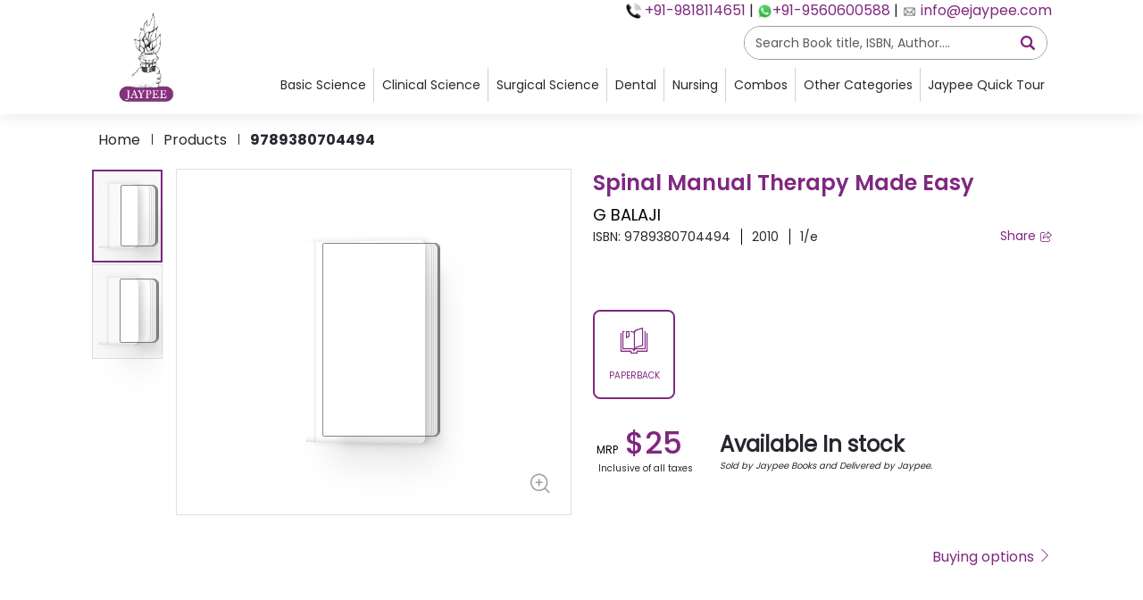

--- FILE ---
content_type: text/html; charset=utf-8
request_url: https://jaypeebrothers.com/products/9789380704494
body_size: 8251
content:
<!DOCTYPE html><html lang="en"><head><meta charSet="utf-8"/><meta name="description" content="Top Medical Publisher With Broad Categories of Medical Books Available at Affordable Prices. Jaypee as the pioneer medical publisher is linked to the world through its global access programme with distribution network across the world"/><meta name="viewport" content="width=device-width, initial-scale=1, maximum-scale=1"/><link rel="icon" href="/favicon.ico"/><link rel="apple-touch-icon" sizes="180x180" href="/apple-touch-icon.png"/><link rel="icon" type="image/png" sizes="32x32" href="/favicon-32x32.png"/><link rel="icon" type="image/png" sizes="16x16" href="/favicon-16x16.png"/><link rel="manifest" href="/site.webmanifest"/><meta name="msapplication-TileColor" content="#7F2880"/><meta name="theme-color" content="#ffffff"/><title>Spinal Manual Therapy Made Easy</title><script type="application/ld+json">{"@context":"https://schema.org","@type":["Book","Product"],"name":"Spinal Manual Therapy Made Easy","author":{"@type":"Person","name":"G BALAJI"},"image":"https://asset.ejaypee.com/images-new-2/9789380704494.jpg","isbn":"9789380704494","publisher":{"@type":"Organization","name":"JPB"},"offers":{"@type":"Offer","priceCurrency":"USD","availability":"https://schema.org/InStock","url":"https://ejaypee.com/products/9789380704494"}}</script><meta name="next-head-count" content="12"/><link data-next-font="" rel="preconnect" href="/" crossorigin="anonymous"/><link rel="preload" href="/_next/static/css/7914f03a0b4bdda0.css" as="style"/><link rel="stylesheet" href="/_next/static/css/7914f03a0b4bdda0.css" data-n-g=""/><noscript data-n-css=""></noscript><script defer="" nomodule="" src="/_next/static/chunks/polyfills-78c92fac7aa8fdd8.js"></script><script src="/_next/static/chunks/webpack-f96edccb4b142595.js" defer=""></script><script src="/_next/static/chunks/framework-2645a99191cfc5e9.js" defer=""></script><script src="/_next/static/chunks/main-d92704c6d7102b7f.js" defer=""></script><script src="/_next/static/chunks/pages/_app-04e153863ed4a10e.js" defer=""></script><script src="/_next/static/chunks/75fc9c18-f3a061bc3e46a13b.js" defer=""></script><script src="/_next/static/chunks/92-381727932a1bec98.js" defer=""></script><script src="/_next/static/chunks/1812-bc51b418a005fce2.js" defer=""></script><script src="/_next/static/chunks/6066-31faa96294db2ea8.js" defer=""></script><script src="/_next/static/chunks/4747-cc6fea1dbc1335ce.js" defer=""></script><script src="/_next/static/chunks/7909-e4615ab7ffb57ea6.js" defer=""></script><script src="/_next/static/chunks/pages/products/%5BpIsbn%5D-5aa8e03d15deaa5c.js" defer=""></script><script src="/_next/static/q3TMSlmb4R0AK5-Uddzrc/_buildManifest.js" defer=""></script><script src="/_next/static/q3TMSlmb4R0AK5-Uddzrc/_ssgManifest.js" defer=""></script></head><body><div id="__next"><div class="bg-circle"><header class="header-box header-print-custom" id="header-jaypee"><div class="container "><div class="header-wrap "><div class="header-left"><a href="/"><img loading="lazy" src="/images/Jaypee-Logo.png" alt="logo" width="128" height="128"/></a></div><div class="header-right"><div class="header-top"><div class="contactDetails"><span><img alt="..." loading="lazy" width="15" height="15" decoding="async" data-nimg="1" class="iconImg" style="color:transparent" srcSet="/_next/image?url=%2Fimages%2Fcall.png&amp;w=16&amp;q=100 1x, /_next/image?url=%2Fimages%2Fcall.png&amp;w=32&amp;q=100 2x" src="/_next/image?url=%2Fimages%2Fcall.png&amp;w=32&amp;q=100"/></span><span class="contactDetails1"><a href="tel:+919855209855"> <!-- -->+91-9818114651</a></span><span> | </span><span><a href="https://wa.me/919560600588" target="_blank"><img alt="..." loading="lazy" width="15" height="15" decoding="async" data-nimg="1" class="iconImg" style="color:transparent" srcSet="/_next/image?url=%2Fimages%2Fwhatsapp.png&amp;w=16&amp;q=100 1x, /_next/image?url=%2Fimages%2Fwhatsapp.png&amp;w=32&amp;q=100 2x" src="/_next/image?url=%2Fimages%2Fwhatsapp.png&amp;w=32&amp;q=100"/></a></span><span class="contactDetails1"><a href="https://wa.me/919560600588" target="_blank" rel="noopener noreferrer">+91-9560600588</a></span><span> | </span><span><a href="mailto:info@ejaypee.com"><img alt="..." loading="lazy" width="15" height="15" decoding="async" data-nimg="1" class="iconImg" style="color:transparent" srcSet="/_next/image?url=%2Fimages%2Femail.png&amp;w=16&amp;q=100 1x, /_next/image?url=%2Fimages%2Femail.png&amp;w=32&amp;q=100 2x" src="/_next/image?url=%2Fimages%2Femail.png&amp;w=32&amp;q=100"/></a><span class="contactDetails1"><a href="mailto:info@ejaypee.com"> <!-- -->info@ejaypee.com</a></span></span></div></div><div class="header-mid"><div class="search-box me-0"><div class="dropdown"><button type="button" id="search-dropdown" aria-expanded="true" class="dropdown-toggle show btn btn-primary"><div class="search-btn"><input autoComplete="off" type="text" class="form-control text-truncate" placeholder="Search Book title, ISBN, Author...." name="search" value=""/><span class="icon-lens"></span></div></button><div class="dropdown-menu "><div class="search-results-box"><ul class=""><li class="ps-0 text-primary" style="min-height:10px">No Results found</li></ul></div></div></div></div><button class="btn btn-lg menu-btn" type="button"><span class="icon-menu"></span></button></div><div class="header-below "><ul class="header-links pt-1 just"><li class="border-gray-300 rounded-lg p-1 vertical text-center cursor-pointer hover:bg-gray-100 transition duration-200 ease-in-out "><div class="header-dropdown"><p class="heading16 toggle  border-gray-300 rounded-lg p-1 text-center cursor-pointer hover:bg-gray-100 transition duration-200 ease-in-out navhead">Basic Science</p><div class="outline-dropdown"><div class="header-menu"><div class="header-section"><div><a class="dropdown-item" href="/products?book-type=subjects&amp;book-category=ANATOMY">Anatomy<!-- --> </a><a class="dropdown-item" href="/products?book-type=subjects&amp;book-category=BIOCHEMISTRY">Biochemistry<!-- --> </a><a class="dropdown-item" href="/products?book-type=subjects&amp;book-category=COMMUNITY%20MEDICINE%20(PSM)"> <!-- -->Community Medicine (PSM)<!-- --> </a><a class="dropdown-item" href="/products?book-type=subjects&amp;book-category=FORENSIC%20MEDICINE%20AND%20TOXICOLOGY"> <!-- -->Forensic Medicine and Toxicology<!-- --> </a><a target="_blank" class="dropdown-item" href="/products?book-type=subjects&amp;book-category=MEDICAL%20EDUCATION"> <!-- -->Medical Education<!-- --> </a><a class="dropdown-item" target="_blank" href="/products?book-type=subjects&amp;book-category=MEDICAL%20RESEARCH">Medical Research<!-- --> </a><a target="_blank" class="dropdown-item" href="/products?book-type=subjects&amp;book-category=MICROBIOLOGY"> <!-- -->Microbiology<!-- --> </a><a class="dropdown-item" target="_blank" href="/products?book-type=subjects&amp;book-category=PATHOLOGY">Pathology<!-- --> </a><a target="_blank" class="dropdown-item" href="/products?book-type=subjects&amp;book-category=PHARMACOLOGY"> <!-- -->Pharmacology<!-- --> </a><a class="dropdown-item" target="_blank" href="/products?book-type=subjects&amp;book-category=PHYSIOLOGY">Physiology<!-- --> </a></div></div></div></div></div></li><li class="border-gray-300 rounded-lg p-1 vertical  text-center cursor-pointer hover:bg-gray-100 transition duration-200 ease-in-out "><div class="header-dropdown"><p class="heading16 toggle  border-gray-300 rounded-lg p-1 text-center cursor-pointer hover:bg-gray-100 transition duration-200 ease-in-out navhead">Clinical Science<!-- --> </p><div class="outline-dropdown"><div class="header-menu"><div class="header-section"><div><a class="dropdown-item" href="/products?book-type=subjects&amp;book-category=CARDIOLOGY">Cardiology<!-- --> </a><a class="dropdown-item" href="/products?book-type=subjects&amp;book-category=CRITICAL%20CARE">Critical Care<!-- --> </a><a class="dropdown-item" href="/products?book-type=subjects&amp;book-category=DERMATOLOGY,%20VENEREOLOGY%20AND%20LEPROSY">Dermatology, Venereology And Leprosy<!-- --> </a><a class="dropdown-item" href="/products?book-type=subjects&amp;book-category=EMERGENCY%20MEDICINE">Emergency Medicine<!-- --> </a><a class="dropdown-item" href="/products?book-type=subjects&amp;book-category=ENDOCRINOLOGY%20AND%20DIABETOLOGY">Endocrinology And Diabetology<!-- --> </a><a class="dropdown-item" href="/products?book-type=subjects&amp;book-category=FAMILY%20MEDICINE">Family Medicine<!-- --> </a><a class="dropdown-item" href="/products?book-type=subjects&amp;book-category=GASTROENTEROLOGY%20AND%20HEPATOLOGY">Gastroenterology And Hepatology<!-- --> </a><a class="dropdown-item" href="/products?book-type=subjects&amp;book-category=GENERAL">General<!-- --> </a><a class="dropdown-item" href="/products?book-type=subjects&amp;book-category=HEMATOLOGY">Hematology<!-- --> </a><a class="dropdown-item" href="/products?book-type=subjects&amp;book-category=INSTRUMENTS">Instruments<!-- --> </a><a class="dropdown-item" href="/products?book-type=subjects&amp;book-category=INTERNAL%20MEDICINE">Internal Medicine<!-- --> </a><a class="dropdown-item" href="/products?book-type=subjects&amp;book-category=NEONATOLOGY%20AND%20PERINATOLOGY">Neonatology and Perinatology<!-- --> </a><a class="dropdown-item" href="/products?book-type=subjects&amp;book-category=NEUROLOGY%20AND%20NEUROSURGERY">Neurology And Neurosurgery<!-- --> </a><a class="dropdown-item" href="/products?book-type=subjects&amp;book-category=PEDIATRICS">Pediatrics<!-- --> </a><a class="dropdown-item" href="/products?book-type=subjects&amp;book-category=PSYCHIATRY">Psychiatry<!-- --> </a><a class="dropdown-item" href="/products?book-type=subjects&amp;book-category=PULMONOLOGY%20AND%20RESPIRATORY%20MEDICINE">Pulmonology and Respiratory Medicine<!-- --> </a><a class="dropdown-item" href="/products?book-type=subjects&amp;book-category=RADIOLOGY">Radiology<!-- --> </a><a class="dropdown-item" href="/products?book-type=subjects&amp;book-category=RHEUMATOLOGY">Rheumatology<!-- --> </a></div></div></div></div></div></li><li class="border-gray-300 rounded-lg p-1 vertical text-center cursor-pointer hover:bg-gray-100 transition duration-200 ease-in-out"><div class="header-dropdown"><p class="heading16 toggle  border-gray-300 rounded-lg p-1 text-center cursor-pointer hover:bg-gray-100 transition duration-200 ease-in-out navhead">Surgical Science</p><div class="outline-dropdown"><div class="header-menu"><div class="header-section"><div><a class="dropdown-item" href="/products?book-type=subjects&amp;book-category=ANESTHESIOLOGY">Anesthesiology<!-- --> </a><a class="dropdown-item" href="/products?book-type=subjects&amp;book-category=GERIATRICS">Geriatrics<!-- --> </a><a class="dropdown-item" href="/products?book-type=subjects&amp;book-category=NEPHROLOGY">Nephrology<!-- --> </a><a class="dropdown-item" href="/products?book-type=subjects&amp;book-category=NEUROLOGY%20AND%20NEUROSURGERY">Neurology And Neurosurgery<!-- --> </a><a class="dropdown-item" href="/products?book-type=subjects&amp;book-category=OBSTETRICS%20AND%20GYNECOLOGY">Obstetrics and Gynecology<!-- --> </a><a class="dropdown-item" href="/products?book-type=subjects&amp;book-category=ONCOLOGY">Oncology</a><a class="dropdown-item" href="/products?book-type=subjects&amp;book-category=OPHTHALMOLOGY">Ophthalmology<!-- --> </a><a class="dropdown-item" href="/products?book-type=subjects&amp;book-category=ORTHOPEDICS">Orthopedics<!-- --> </a><a class="dropdown-item" href="/products?book-type=subjects&amp;book-category=OTORHINOLARYNGOLOGY%2F%20HEAD%20AND%20NECK%20SURGERY">Otorhinolaryngology/ Head and Neck Surgery<!-- --> </a><a class="dropdown-item" href="/products?book-type=subjects&amp;book-category=PAIN%20MANAGEMENT">Pain Management<!-- --> </a><a class="dropdown-item" href="/products?book-type=subjects&amp;book-category=PLASTIC%20AND%20RECONSTRUCTIVE%20SURGERY">Plastic and Reconstructive Surgery<!-- --> </a><a class="dropdown-item" href="/products?book-type=subjects&amp;book-category=SPORTS%20MEDICINE">Sports Medicine<!-- --> </a><a class="dropdown-item" href="/products?book-type=subjects&amp;book-category=SURGERY">Surgery<!-- --> </a><a class="dropdown-item" href="/products?book-type=subjects&amp;book-category=UROLOGY">Urology<!-- --> </a><a class="dropdown-item" href="/products?book-type=subjects&amp;book-category=VASCULAR%20SCIENCES%20AND%20VASCULAR%20SURGERY">Vascular Sciences and Vascular Surgery<!-- --> </a></div></div></div></div></div></li><li class="border-gray-300 rounded-lg p-1 vertical  text-center cursor-pointer hover:bg-gray-100 transition duration-200 ease-in-out"><div class="header-dropdown"><p class="heading16 toggle  border-gray-300 rounded-lg p-1 text-center cursor-pointer hover:bg-gray-100 transition duration-200 ease-in-out navhead">Dental</p><div class="outline-dropdown grid grid-cols-2 gap-4"><div class="header-menu dental"><div class="header-section"><div><a class="dropdown-item" href="/products?stream_1=Dentistry&amp;subject_1=Aesthetic%20Dentistry">Aesthetic dentistry</a><a class="dropdown-item" href="/products?stream_1=Dentistry&amp;subject_1=Anesthesiology">Anesthesiology</a><a class="dropdown-item" href="/products?stream_1=Dentistry&amp;subject_1=Biochemistry">Biochemistry</a><a class="dropdown-item" href="/products?stream_1=Dentistry&amp;subject_1=DENTAL%20ANATOMY,%20EMBRYOLOGY%20AND%20ORAL%20HISTOLOGY">Dental Anatomy, Embryology and Oral Histology</a><a class="dropdown-item" href="/products?stream_1=Dentistry&amp;subject_1=Dental%20Materials">Dental Materials</a><a class="dropdown-item" href="/products?stream_1=Dentistry&amp;subject_1=Dental%20Materials">Dental Sciences</a><a class="dropdown-item" href="/products?stream_1=Dentistry&amp;subject_1=Endodontics%20And%20Conservative%20Dentistry">Endodontics and Conservative Dentistry</a><a class="dropdown-item" href="/products?stream_1=Dentistry&amp;subject_1=FORENSIC%20ODONTOLOGY">Forensic Odontology</a><a class="dropdown-item" href="/products?stream_1=Dentistry&amp;subject_1=General">General</a><a class="dropdown-item" href="/products?stream_1=Dentistry&amp;subject_1=GENERAL%20MEDICINE">General medicine</a><a class="dropdown-item" href="/products?stream_1=Dentistry&amp;subject_1=Periodontics">Periodontics</a><a class="dropdown-item" href="/products?stream_1=Dentistry&amp;subject_1=Pharmacology">Pharmacology</a><a class="dropdown-item" href="/products?stream_1=Dentistry&amp;subject_1=Physiology">Physiology</a><a class="dropdown-item" href="/products?stream_1=Dentistry&amp;subject_1=Preclinical%20Conservative%20Dentistry">Preclinical Conservative Dentistry</a><a class="dropdown-item" href="/products?stream_1=Dentistry&amp;subject_1=Prelclinical%20Prosthodontics">Prelclinical Prosthodontics</a><a class="dropdown-item" href="/products?stream_1=Dentistry&amp;subject_1=Prosthodontics">Prosthodontics</a><a class="dropdown-item" href="/products?stream_1=Dentistry&amp;subject_1=Public%20Health%20Dentistry">Public Health Dentistry</a><a class="dropdown-item" href="/products?stream_1=Dentistry&amp;subject_1=GENERAL%20SURGERY">General Surgery</a><a class="dropdown-item" href="/products?stream_1=Dentistry&amp;subject_1=GENERAL/DENTAL%20PHARMACOLOGY">General/Dental Pharmacology</a><a class="dropdown-item" href="/products?stream_1=Dentistry&amp;subject_1=LASER%20DENTISTRY">Laser Dentistry</a><a class="dropdown-item" href="/products?stream_1=Dentistry&amp;subject_1=Microbiology">Microbiology</a><a class="dropdown-item" href="/products?stream_1=Dentistry&amp;subject_1=Multi%20Subject">Multi Subject</a><a class="dropdown-item" href="/products?stream_1=Dentistry&amp;subject_1=Operative%20Dentistry">Operative Dentistry</a><a class="dropdown-item" href="/products?stream_1=Dentistry&amp;subject_1=ORAL%20AND%20MAXILLOFACIAL%20PATHOLOGY">Oral and Maxillofacial Pathology</a><a class="dropdown-item" href="/products?stream_1=Dentistry&amp;subject_1=Oral%20and%20Maxillofacial%20Radiology">Oral and Maxillofacial Radiology</a><a class="dropdown-item" href="/products?stream_1=Dentistry&amp;subject_1=Oral%20and%20Maxillofacial%20Surgery">Oral and Maxillofacial Surgery</a><a class="dropdown-item" href="/products?stream_1=Dentistry&amp;subject_1=ORAL%20HYGIENE">Oral Hygiene</a><a class="dropdown-item" href="/products?stream_1=Dentistry&amp;subject_1=ORAL%20IMPLANTOLOGY">Oral Implantology</a><a class="dropdown-item" href="/products?stream_1=Dentistry&amp;subject_1=Oral%20Medicine%20and%20Radiology">Oral Medicine and Radiology</a><a class="dropdown-item" href="/products?stream_1=Dentistry&amp;subject_1=Oral%20Pathology%20and%20Oral%20Microbiology">Oral Pathology and Oral Microbiology</a><a class="dropdown-item" href="/products?stream_1=Dentistry&amp;subject_1=ORAL%20SURGERY">Oral Surgery</a><a class="dropdown-item" href="/products?stream_1=Dentistry&amp;subject_1=ORTHODONTICS%20AND%20DENTOFACIAL%20ORTHOPEDICS">Orthodontics and Dentofacial Orthopedics</a><a class="dropdown-item" href="/products?stream_1=Dentistry&amp;subject_1=Pathology">Pathology</a><a class="dropdown-item" href="/products?stream_1=Dentistry&amp;subject_1=Pedodontics">Pedodontics</a></div></div></div></div></div></li><li class="border-gray-300 rounded-lg p-1 vertical text-center cursor-pointer hover:bg-gray-100 transition duration-200 ease-in-out"><div class="header-dropdown"><p class="heading16 toggle border-gray-300 rounded-lg p-1 text-center cursor-pointer hover:bg-gray-100 transition duration-200 ease-in-out navhead">Nursing</p><div class="outline-dropdown"><div class="header-menu"><div class="header-section"><div class="dropdown-item" style="position:relative"><a class="subMa" href="/products?stream_1=Nursing&amp;stream_2=BSC">BSC</a></div><div class="dropdown-item" style="position:relative"><a class="subMa" href="/products?stream_1=Nursing&amp;stream_2=GNM">GNM</a></div><div class="dropdown-item" style="position:relative"><a class="subMa" href="/products?stream_1=Nursing&amp;stream_2=PB%20BSc">PBSC</a></div><div class="dropdown-item"><a class="dropdown-item" href="/products?book-type=book_categories&amp;book-category=NURSING%20BASIC,NURSING%20CLINICAL">Nursing complete</a></div></div></div></div></div></li><li class="border-gray-300 rounded-lg p-1 vertical text-center cursor-pointer hover:bg-gray-100 transition duration-200 ease-in-out"><div class="header-dropdown"><p class="heading16 toggle border-gray-300 rounded-lg p-1 text-center cursor-pointer hover:bg-gray-100 transition duration-200 ease-in-out navhead">Combos</p><div class="outline-dropdown"><div class="header-menu"><div class="header-section"><a class="dropdown-item" href="/products?stream_1=medical&amp;is_combo=true">Medical</a><a class="dropdown-item" href="/products?stream_1=nursing&amp;is_combo=true">Nursing</a></div></div></div></div></li><li class="border-gray-300 rounded-lg p-1 vertical text-center cursor-pointer hover:bg-gray-100 transition duration-200 ease-in-out"><div class="header-dropdown"><p class="heading16 toggle  border-gray-300 rounded-lg p-1 text-center cursor-pointer hover:bg-gray-100 transition duration-200 ease-in-out navhead">Other Categories</p><div class="outline-dropdown"><div class="header-menu"><div class="header-section"><div><a class="dropdown-item" href="/products?stream_1=Allied">Allied Science<!-- --> </a><a target="_blank" class="dropdown-item" href="/products?stream_1=Alternative%20Medicine">Alternative Medicine<!-- --> </a><a target="_blank" class="dropdown-item" href="/products?level_2=UNDERGRADUATE%20EXAM%20PREPARATION%20(UGEP)"> <!-- -->UG Exam<!-- --> </a><a target="_blank" class="dropdown-item" href="/products?stream_1=medical&amp;subject_1=Record%20Book">Record Books<!-- --> </a><a target="_blank" class="dropdown-item" href="/products?stream_1=medical&amp;prof_detail=First%20Prof"> <!-- -->First Prof<!-- --> </a><a target="_blank" class="dropdown-item" href="/products?stream_1=medical&amp;prof_detail=Second%20Prof">Second Prof</a><a class="dropdown-item" href="/products?stream_1=medical&amp;prof_detail=Third%20Prof">Third Prof<!-- --> </a><a target="_blank" class="dropdown-item" href="/products?stream_1=medical&amp;prof_detail=Final%20Prof">Final Prof<!-- --> </a><a target="_blank" class="dropdown-item" href="/products?sort=forthcoming_books"> <!-- -->Forthcoming Books</a></div></div></div></div></div></li><li class="border-gray-300 rounded-lg p-1  text-center cursor-pointer hover:bg-gray-100 transition duration-200 ease-in-out"><div class="header-dropdown"><p class="heading16 toggle  border-gray-300 rounded-lg p-1 text-center cursor-pointer hover:bg-gray-100 transition duration-200 ease-in-out navhead">Jaypee Quick Tour</p><div class="outline-dropdown"><div class="header-menu"><div class="header-section"><div><a target="_blank" class="dropdown-item" href="/contact-us">Contact Us<!-- --> </a><a target="_blank" class="dropdown-item" href="/products?sort=new_releases"> <!-- -->New Releases<!-- --> </a><a target="_blank" class="dropdown-item" href="/catalogues"> <!-- -->Catalogues</a><a class="dropdown-item" href="/products">Our Offerings<!-- --> </a></div></div></div></div></div></li></ul></div></div></div></div></header></div><main class="main-layout-pt"><style>
    #nprogress {
      pointer-events: none;
    }
    #nprogress .bar {
      background: #7F2880;
      position: fixed;
      z-index: 9999;
      top: 0;
      left: 0;
      width: 100%;
      height: 4px;
    }
    #nprogress .peg {
      display: block;
      position: absolute;
      right: 0px;
      width: 100px;
      height: 100%;
      box-shadow: 0 0 10px #7F2880, 0 0 5px #7F2880;
      opacity: 1;
      -webkit-transform: rotate(3deg) translate(0px, -4px);
      -ms-transform: rotate(3deg) translate(0px, -4px);
      transform: rotate(3deg) translate(0px, -4px);
    }
    #nprogress .spinner {
      display: block;
      position: fixed;
      z-index: 1031;
      top: 15px;
      right: 15px;
    }
    #nprogress .spinner-icon {
      width: 18px;
      height: 18px;
      box-sizing: border-box;
      border: solid 2px transparent;
      border-top-color: #7F2880;
      border-left-color: #7F2880;
      border-radius: 50%;
      -webkit-animation: nprogresss-spinner 400ms linear infinite;
      animation: nprogress-spinner 400ms linear infinite;
    }
    .nprogress-custom-parent {
      overflow: hidden;
      position: relative;
    }
    .nprogress-custom-parent #nprogress .spinner,
    .nprogress-custom-parent #nprogress .bar {
      position: absolute;
    }
    @-webkit-keyframes nprogress-spinner {
      0% {
        -webkit-transform: rotate(0deg);
      }
      100% {
        -webkit-transform: rotate(360deg);
      }
    }
    @keyframes nprogress-spinner {
      0% {
        transform: rotate(0deg);
      }
      100% {
        transform: rotate(360deg);
      }
    }
  </style><div class="breadcrumb-box"><div class="container"><ul></ul></div></div><section class="product-details-box "><div class="container"><div class="product-details-wrap"><div class="product-details-left"><div class="product-details-sm-thumb"><div class="slick-slider slick-vertical slick-initialized"><div class="slick-list"><div class="slick-track" style="width:50%;left:0%"><div data-index="0" class="slick-slide slick-active slick-current" tabindex="-1" aria-hidden="false" style="outline:none;width:50%"><div><div class="product-details-thumb-col" tabindex="-1" style="width:100%;display:inline-block"><div class="product-details-thumb-item"><div><div class="main-book-wrap"><div class="book-cover"><div class="book-inside"> </div><div class="cover"><div class="sc-c051ffce-4 jQLlGr"><span style="box-sizing:border-box;display:inline-block;overflow:hidden;width:initial;height:initial;background:none;opacity:1;border:0;margin:0;padding:0;position:relative;max-width:100%"><span style="box-sizing:border-box;display:block;width:initial;height:initial;background:none;max-width:100%"><img alt="" aria-hidden="true" src="data:image/svg+xml,%3csvg%20xmlns=%27http://www.w3.org/2000/svg%27%20version=%271.1%27%20width=%27380%27%20height=%27584%27/%3e" style="display:block;max-width:100%;width:initial;height:initial;background:none"/></span><img src="/images/Image_not_available.png" decoding="async" data-nimg="intrinsic" class="book-img fit-cover" srcSet="" width="162" height="196" style="position:absolute;inset:0;box-sizing:border-box;display:block;width:0;height:0;min-width:100%;max-width:100%;min-height:100%;max-height:100%" alt="..."/><noscript></noscript></span></div><div class="effect"></div><div class="light"></div></div></div></div></div></div></div></div></div><div data-index="1" class="slick-slide slick-active" tabindex="-1" aria-hidden="false" style="outline:none;width:50%"><div><div class="product-details-thumb-col" tabindex="-1" style="width:100%;display:inline-block"><div class="product-details-thumb-item"><div><div class="main-book-wrap"><div class="book-cover"><div class="book-inside"> </div><div class="cover"><div class="sc-c051ffce-4 jQLlGr"><span style="box-sizing:border-box;display:inline-block;overflow:hidden;width:initial;height:initial;background:none;opacity:1;border:0;margin:0;padding:0;position:relative;max-width:100%"><span style="box-sizing:border-box;display:block;width:initial;height:initial;background:none;max-width:100%"><img alt="" aria-hidden="true" src="data:image/svg+xml,%3csvg%20xmlns=%27http://www.w3.org/2000/svg%27%20version=%271.1%27%20width=%27380%27%20height=%27584%27/%3e" style="display:block;max-width:100%;width:initial;height:initial;background:none"/></span><img src="/images/Image_not_available.png" decoding="async" data-nimg="intrinsic" class="book-img fit-cover" srcSet="" width="162" height="196" style="position:absolute;inset:0;box-sizing:border-box;display:block;width:0;height:0;min-width:100%;max-width:100%;min-height:100%;max-height:100%" alt="..."/><noscript></noscript></span></div><div class="effect"></div><div class="light"></div></div></div></div></div></div></div></div></div></div></div></div></div><div class="product-details-lg-thumb" style="cursor:pointer"><div class="slick-slider custom-slick-dots slick-initialized" dir="ltr"><div class="slick-list"><div class="slick-track" style="width:200%;left:0%"><div data-index="0" class="slick-slide slick-active slick-current" tabindex="-1" aria-hidden="false" style="outline:none;width:50%"><div><div class="p-image-wrapper" tabindex="-1" style="width:100%;display:inline-block"><div><div class="main-book-wrap"><div class="book-cover"><div class="book-inside"> </div><div class="cover"><div class="sc-c051ffce-4 jQLlGr"><span style="box-sizing:border-box;display:inline-block;overflow:hidden;width:initial;height:initial;background:none;opacity:1;border:0;margin:0;padding:0;position:relative;max-width:100%"><span style="box-sizing:border-box;display:block;width:initial;height:initial;background:none;max-width:100%"><img alt="" aria-hidden="true" src="data:image/svg+xml,%3csvg%20xmlns=%27http://www.w3.org/2000/svg%27%20version=%271.1%27%20width=%27380%27%20height=%27584%27/%3e" style="display:block;max-width:100%;width:initial;height:initial;background:none"/></span><img src="/images/Image_not_available.png" decoding="async" data-nimg="intrinsic" class="book-img " srcSet="" width="500" height="500" style="position:absolute;inset:0;box-sizing:border-box;display:block;width:0;height:0;min-width:100%;max-width:100%;min-height:100%;max-height:100%" alt="..."/><noscript></noscript></span></div><div class="effect"></div><div class="light"></div></div></div></div></div></div></div></div><div data-index="1" class="slick-slide" tabindex="-1" aria-hidden="true" style="outline:none;width:50%"><div><div class="p-image-wrapper" tabindex="-1" style="width:100%;display:inline-block"><div><div class="main-book-wrap"><div class="book-cover"><div class="book-inside"> </div><div class="cover"><div class="sc-c051ffce-4 jQLlGr"><span style="box-sizing:border-box;display:inline-block;overflow:hidden;width:initial;height:initial;background:none;opacity:1;border:0;margin:0;padding:0;position:relative;max-width:100%"><span style="box-sizing:border-box;display:block;width:initial;height:initial;background:none;max-width:100%"><img alt="" aria-hidden="true" src="data:image/svg+xml,%3csvg%20xmlns=%27http://www.w3.org/2000/svg%27%20version=%271.1%27%20width=%27380%27%20height=%27584%27/%3e" style="display:block;max-width:100%;width:initial;height:initial;background:none"/></span><img src="/images/Image_not_available.png" decoding="async" data-nimg="intrinsic" class="book-img " srcSet="" width="500" height="500" style="position:absolute;inset:0;box-sizing:border-box;display:block;width:0;height:0;min-width:100%;max-width:100%;min-height:100%;max-height:100%" alt="..."/><noscript></noscript></span></div><div class="effect"></div><div class="light"></div></div></div></div></div></div></div></div></div></div></div><button class="btn icon-btn zoom-btn"><span class="icon-zoom-in"></span></button></div></div><div class="product-details-right"><div class="product-details-info"><h3 class="heading-24">Spinal Manual Therapy Made Easy</h3><div><a class="heading18 author-names" href="/authors/g-balaji-3992">G BALAJI</a></div><div class="pd-details-reviews"><div class="pd-details-wrap mb-4"><div class="line-tags-wrap"><span> ISBN: <!-- -->9789380704494</span><span>2010</span><span>1/e</span></div><button class="btn btn-primary-link btn-sm p-0 border-0">Share <span class="icon-share align-middle"></span></button></div></div><div class="tags-share-wrap mb-4"><span> </span></div><div class="d-lg-block d-none"><div class="product-type-wrap"><div class="product-type-col"><div class="product-type-select"><input class="form-control" type="radio" name="product-type" id="desktop-3407"/><label class="form-label" for="desktop-3407"><span class="img-covers"><span class="icon-paper-back"></span></span><span class="heading10">PAPERBACK</span></label></div></div></div><div class="product-mrp-stock"><div><div class="d-flex align-items-end"><div class="product-old-mrp"><span class="text-uppercase heading12">MRP</span></div><div class="product-mrp"><span class="heading36 current-price">TBA</span></div></div><div class="product-dicount"><span class="heading10">Inclusive of all taxes</span></div></div></div><section class="feature-points-box space-tb40 d-none d-xl-block"><div class="container"><ul class="feature-points-list points-sm"></ul></div></section><div class="d-flex justify-content-end align-items-center"><a class="btn p-0 border-0 text-primary heading16" href="https://ejaypee.com/products/9789380704494?utm_source=jaypeebrothers&amp;utm_medium=jaypee_product_list&amp;utm_campaign=jaypee_product">Buying options<!-- --> <span class="icon-right-chevron"></span></a></div></div></div></div></div><div class="d-lg-none"><div class="product-type-wrap"><div class="product-type-col"><div class="product-type-select"><input class="form-control" type="radio" name="product-type" id="mobile-3407"/><label class="form-label" for="mobile-3407"><span class="img-covers"><span class="icon-paper-back"></span></span><span class="heading10">PAPERBACK</span></label></div></div></div><div class="product-mrp-stock"><div><div class="d-flex align-items-end"><div class="product-old-mrp"><span class="text-uppercase heading12">MRP</span></div><div class="product-mrp"><span class="heading36 current-price">TBA</span></div></div><div class="product-dicount"><span class="heading10">Inclusive of all taxes</span></div></div></div><section class="feature-points-box space-tb40 d-none d-xl-block"><div class="container"><ul class="feature-points-list points-sm"></ul></div></section><div class="d-flex justify-content-end align-items-center"><a class="btn p-0 border-0 text-primary heading16" href="https://ejaypee.com/products/9789380704494?utm_source=jaypeebrothers&amp;utm_medium=jaypee_product_list&amp;utm_campaign=jaypee_product">Buying options<!-- --> <span class="icon-right-chevron"></span></a></div></div></div></section><section class=" space-tb40"><div class="container"><div class="custom-tabs"><ul class="nav nav-tabs nav-fill" role="tablist"><li class="nav-item" role="presentation"><button type="button" id="productDesc-tab-Permissions" role="tab" data-rr-ui-event-key="Permissions" aria-controls="productDesc-tabpane-Permissions" aria-selected="false" tabindex="-1" class="nav-link">Permissions</button></li></ul><div class="tab-content"><div role="tabpanel" id="productDesc-tabpane-Permissions" aria-labelledby="productDesc-tab-Permissions" class="fade tab-pane"><div class="permission-box"><h3 class="heading36">Permissions</h3><p class="heading20"><a target="_blank" class="" href="http://www.copyright.com/openurl.do?issn=9789380704494">Request permission</a>to reuse content from this site</p></div></div></div></div></div></section><section class="product-summary-box space-tb40"><div class="container"><div class="product-summary-wrap"><h3 class="heading-24">Product Details</h3><div class="product-summary-list mx-830"><div class="product-summary-item"><div class="product-summary-left"><h3 class="heading16 poppinsMedium">Publisher :<!-- --> </h3></div><div class="product-summary-right"><p class="heading16 poppinsRegular">JPB<!-- --> </p></div></div><div class="product-summary-item"><div class="product-summary-left"><h3 class="heading16 poppinsMedium">Edition :</h3></div><div class="product-summary-right"><p class="heading16 poppinsRegular">1/e<!-- --> </p></div></div><div class="product-summary-item"><div class="product-summary-left"><h3 class="heading16 poppinsMedium">Binding :</h3></div><div class="product-summary-right"><p class="heading16 poppinsRegular">Paper Back<!-- --> </p></div></div><div class="product-summary-item"><div class="product-summary-left"><h3 class="heading16 poppinsMedium">Language :</h3></div><div class="product-summary-right"><p class="heading16 poppinsRegular">English<!-- --> </p></div></div><div class="product-summary-item"><div class="product-summary-left"><h3 class="heading16 poppinsMedium">Pages :</h3></div><div class="product-summary-right"><p class="heading16 poppinsRegular">292</p></div></div><div class="product-summary-item"><div class="product-summary-left"><h3 class="heading16 poppinsMedium">ISBN-13 :</h3></div><div class="product-summary-right"><p class="heading16 poppinsRegular">9789380704494<!-- --> </p></div></div><div class="product-summary-item"><div class="product-summary-left"><h3 class="heading16 poppinsMedium">Dimensions :</h3></div><div class="product-summary-right"><p class="heading16 poppinsRegular">5.5 x 8.5</p></div></div><div class="product-summary-item"><div class="product-summary-left"><h3 class="heading16 poppinsMedium">Copyright year :</h3></div><div class="product-summary-right"><p class="heading16 poppinsRegular d-flex align-items-center">2010</p></div></div></div></div></div></section><section class="related-product-box space-tb40 space-pb90"><div class="container"><div class=""><h2 class="heading24 text-primary mb-4"><span>Products related to this item</span></h2></div><div class="related-product-wrap"><div class="related-product-col">No related products found</div></div></div></section><div style="position:fixed;z-index:9999;top:16px;left:16px;right:16px;bottom:16px;pointer-events:none" class=""></div></main><footer><div class="footer-box"><div class="container"><div class="footer-wrap"><div class="footer-left"><div class="footer-item"><h4 class="heading24 footer-heading active">Help</h4><div><p class="heading16 footer-subheading"><a class="link-btn" href="/terms-and-conditions">Terms and Conditions</a></p><p class="heading16 footer-subheading"><a class="link-btn" href="/privacy-policy">Privacy Policy</a></p><p class="heading16 footer-subheading"><a class="link-btn" href="/contact-us">Contact Us</a></p><p class="heading16 footer-subheading"><a class="link-btn" href="/feedback">Feedback</a></p><p class="heading16 footer-subheading"><a class="link-btn" href="/csr">CSR</a></p><p class="heading16 footer-subheading"><a class="link-btn" href="/return-refund-policy">Return and refund</a></p></div></div><div class="footer-item"><h4 class="heading24 footer-heading active">Browse</h4><div><p class="heading16 footer-subheading"><a class="link-btn" href="/">Home</a></p><p class="heading16 footer-subheading"><a class="link-btn" href="/products">Browse by subject</a></p><p class="heading16 footer-subheading"><a class="link-btn" href="/products?sort=new_releases">New Releases</a></p><p class="heading16 footer-subheading"><a class="link-btn" href="/catalogues">Catalogues</a></p><p class="heading16 footer-subheading"><a class="link-btn" target="_blank" href="http://www.diginerve.com">DigiNerve</a></p></div></div><div class="footer-item addres-footer"><h4 class="heading24 footer-heading active">Location</h4><div><p class="heading16 footer-subheading"><span class="footer-item-head">Address:</span>Jaypee Brothers Medical Publishers Pvt. Ltd. 4838/24, Ansari Road, Daryaganj, <br/>New Delhi - 110 002, INDIA</p><p class="heading16 footer-subheading"><span class="footer-item-head">Mail to:</span><a href="mailto:jaypee@jaypeebrothers.com">jaypee@jaypeebrothers.com</a></p><p class="heading16 footer-subheading"><span class="footer-item-head">Phone:</span><a href="tel:+91-11-43574357">+91-11-43574357</a></p><p class="heading16 footer-subheading"><span class="footer-item-head">Fax:<!-- --> </span><a href="tel:+91-11-43574314">+91-11-43574314</a></p></div></div></div></div></div></div><div class="become-seller-box"><div class="container"><div class="become-seller-wrap"><div class="become-seller-right"><p class="heading18">Connect with us</p><ul class="social-link-wrap"><li><a target="_blank" href="https://tinyurl.com/JPBInstagram"><span class="icon-insta"></span></a></li><li><a target="_blank" href="https://tinyurl.com/JPBFacebook"><span class="icon-facebook"></span></a></li><li><a target="_blank" href="https://tinyurl.com/JPBYTChannel"><span class="icon-youtube"></span></a></li><li><a target="_blank" href="https://tinyurl.com/JPBLinkedin"><span class="icon-linkedin"></span></a></li></ul></div></div></div></div><div class="copyright-box"><div class="container"><div class="copyright-wrap"><p class="heading16">© Jaypee Brothers Medical Publishers (P) Ltd. All rights reserved.</p></div></div></div></footer></div><script id="__NEXT_DATA__" type="application/json">{"props":{"pageProps":{"loadedProduct":{"id":3407,"type":"Print Book","published_date":"2010-01-01","isbn":"9789380704494","publisher":"JPB","co_publisher":null,"name":"Spinal Manual Therapy Made Easy","display_name":"Spinal Manual Therapy Made Easy","society_name":"","series_name":"MADE EASY","stream_1":"ALLIED","stream_2":"PHYSIOTHERAPY","subject_1":"PHYSIOTHERAPY IN ORTHOPEDICS","subject_2":null,"subject_3":null,"level":"ALLIED","sub_level":"UNDERGRADUATE SUPPLEMENTARY TEXT (UGST)","bisac_code_1":"MED003060","bisac_code_2":null,"literal_form_1":"MEDICAL / ALLIED HEALTH SERVICES / PHYSICAL THERAPY","literal_form_2":null,"prof_detail":null,"language":"English","pages":292,"weight_in_grams":null,"net_qty_in_grams":null,"dvd_cd":"","online_resources":"","subsidiary_name":"","subsidiary_isbn":null,"imprint":null,"edition":"1/e","pub_year":"2010","volume":"","issue":null,"components_in_volume":null,"dimension":"5.5 x 8.5","printing_format_color":"","binding":"Paper Back","alternative_binding":"","additional_info":"","overview":"","key_features":"","readership":"","reading_age":"","stock":null,"prices":[],"country_of_origin":null,"importer":"","packer":"","thumbnail_image":"9789380704494.jpg","product_images":["https://jaypeebrothers.s3.amazonaws.com/images-new-2/9789380704494-1c5d3d19-2f8f-467c-a8c3-a1955b52ccbd.jpg"],"images":[],"editorial_review":"","table_of_contents":"9789380704494.pdf","read_sample_toc":"9789380704494.pdf","read_sample":"","description":"","best_seller_rank":null,"is_boost":false,"is_active":true,"disable_buy_now":false,"is_ccc":true,"is_new":false,"is_hero":false,"currency":"INR","price":1850,"types":[{"id":3407,"format":"PAPERBACK","name":"PRINTBOOK","isbn":"9789380704494","INR":{"price":1395,"discount":655,"slashed_price":2050},"USD":{"price":25,"discount":3.75,"slashed_price":25}}],"author":null,"authors":[{"id":3992,"name":"G BALAJI","contributor_type":"Authors","title":null,"specialty":"PHYSIOTHERAPY IN ORTHOPEDICS","intro":null,"about":null,"image_url":null}],"related_courses":null,"is_dr_wise":null,"is_forthcoming":null,"forthcoming_date":null,"is_jpb_available":true,"updated_at":"2025-06-05T14:20:51"},"context":{"country":"US","currency":"USD"}},"__N_SSG":true},"page":"/products/[pIsbn]","query":{"pIsbn":"9789380704494"},"buildId":"q3TMSlmb4R0AK5-Uddzrc","isFallback":false,"gsp":true,"scriptLoader":[]}</script></body></html>

--- FILE ---
content_type: text/css; charset=utf-8
request_url: https://jaypeebrothers.com/_next/static/css/7914f03a0b4bdda0.css
body_size: 87618
content:
@charset "UTF-8";/*!
* Bootstrap  v5.3.2 (https://getbootstrap.com/)
* Copyright 2011-2023 The Bootstrap Authors
* Licensed under MIT (https://github.com/twbs/bootstrap/blob/main/LICENSE)
*/:root,[data-bs-theme=light]{--bs-blue:#0d6efd;--bs-indigo:#6610f2;--bs-purple:#6f42c1;--bs-pink:#d63384;--bs-red:#dc3545;--bs-orange:#fd7e14;--bs-yellow:#ffc107;--bs-green:#198754;--bs-teal:#20c997;--bs-cyan:#0dcaf0;--bs-black:#000;--bs-white:#fff;--bs-gray:#6c757d;--bs-gray-dark:#343a40;--bs-gray-100:#f8f9fa;--bs-gray-200:#e9ecef;--bs-gray-300:#dee2e6;--bs-gray-400:#ced4da;--bs-gray-500:#adb5bd;--bs-gray-600:#6c757d;--bs-gray-700:#495057;--bs-gray-800:#343a40;--bs-gray-900:#212529;--bs-primary:#0d6efd;--bs-secondary:#6c757d;--bs-success:#198754;--bs-info:#0dcaf0;--bs-warning:#ffc107;--bs-danger:#dc3545;--bs-light:#f8f9fa;--bs-dark:#212529;--bs-primary-rgb:13,110,253;--bs-secondary-rgb:108,117,125;--bs-success-rgb:25,135,84;--bs-info-rgb:13,202,240;--bs-warning-rgb:255,193,7;--bs-danger-rgb:220,53,69;--bs-light-rgb:248,249,250;--bs-dark-rgb:33,37,41;--bs-primary-text-emphasis:#052c65;--bs-secondary-text-emphasis:#2b2f32;--bs-success-text-emphasis:#0a3622;--bs-info-text-emphasis:#055160;--bs-warning-text-emphasis:#664d03;--bs-danger-text-emphasis:#58151c;--bs-light-text-emphasis:#495057;--bs-dark-text-emphasis:#495057;--bs-primary-bg-subtle:#cfe2ff;--bs-secondary-bg-subtle:#e2e3e5;--bs-success-bg-subtle:#d1e7dd;--bs-info-bg-subtle:#cff4fc;--bs-warning-bg-subtle:#fff3cd;--bs-danger-bg-subtle:#f8d7da;--bs-light-bg-subtle:#fcfcfd;--bs-dark-bg-subtle:#ced4da;--bs-primary-border-subtle:#9ec5fe;--bs-secondary-border-subtle:#c4c8cb;--bs-success-border-subtle:#a3cfbb;--bs-info-border-subtle:#9eeaf9;--bs-warning-border-subtle:#ffe69c;--bs-danger-border-subtle:#f1aeb5;--bs-light-border-subtle:#e9ecef;--bs-dark-border-subtle:#adb5bd;--bs-white-rgb:255,255,255;--bs-black-rgb:0,0,0;--bs-font-sans-serif:system-ui,-apple-system,"Segoe UI",Roboto,"Helvetica Neue","Noto Sans","Liberation Sans",Arial,sans-serif,"Apple Color Emoji","Segoe UI Emoji","Segoe UI Symbol","Noto Color Emoji";--bs-font-monospace:SFMono-Regular,Menlo,Monaco,Consolas,"Liberation Mono","Courier New",monospace;--bs-gradient:linear-gradient(180deg,hsla(0,0%,100%,.15),hsla(0,0%,100%,0));--bs-body-font-family:var(--bs-font-sans-serif);--bs-body-font-size:1rem;--bs-body-font-weight:400;--bs-body-line-height:1.5;--bs-body-color:#212529;--bs-body-color-rgb:33,37,41;--bs-body-bg:#fff;--bs-body-bg-rgb:255,255,255;--bs-emphasis-color:#000;--bs-emphasis-color-rgb:0,0,0;--bs-secondary-color:rgba(33,37,41,.75);--bs-secondary-color-rgb:33,37,41;--bs-secondary-bg:#e9ecef;--bs-secondary-bg-rgb:233,236,239;--bs-tertiary-color:rgba(33,37,41,.5);--bs-tertiary-color-rgb:33,37,41;--bs-tertiary-bg:#f8f9fa;--bs-tertiary-bg-rgb:248,249,250;--bs-heading-color:inherit;--bs-link-color:#0d6efd;--bs-link-color-rgb:13,110,253;--bs-link-decoration:underline;--bs-link-hover-color:#0a58ca;--bs-link-hover-color-rgb:10,88,202;--bs-code-color:#d63384;--bs-highlight-color:#212529;--bs-highlight-bg:#fff3cd;--bs-border-width:1px;--bs-border-style:solid;--bs-border-color:#dee2e6;--bs-border-color-translucent:rgba(0,0,0,.175);--bs-border-radius:0.375rem;--bs-border-radius-sm:0.25rem;--bs-border-radius-lg:0.5rem;--bs-border-radius-xl:1rem;--bs-border-radius-xxl:2rem;--bs-border-radius-2xl:var(--bs-border-radius-xxl);--bs-border-radius-pill:50rem;--bs-box-shadow:0 0.5rem 1rem rgba(0,0,0,.15);--bs-box-shadow-sm:0 0.125rem 0.25rem rgba(0,0,0,.075);--bs-box-shadow-lg:0 1rem 3rem rgba(0,0,0,.175);--bs-box-shadow-inset:inset 0 1px 2px rgba(0,0,0,.075);--bs-focus-ring-width:0.25rem;--bs-focus-ring-opacity:0.25;--bs-focus-ring-color:rgba(13,110,253,.25);--bs-form-valid-color:#198754;--bs-form-valid-border-color:#198754;--bs-form-invalid-color:#dc3545;--bs-form-invalid-border-color:#dc3545}[data-bs-theme=dark]{color-scheme:dark;--bs-body-color:#dee2e6;--bs-body-color-rgb:222,226,230;--bs-body-bg:#212529;--bs-body-bg-rgb:33,37,41;--bs-emphasis-color:#fff;--bs-emphasis-color-rgb:255,255,255;--bs-secondary-color:rgba(222,226,230,.75);--bs-secondary-color-rgb:222,226,230;--bs-secondary-bg:#343a40;--bs-secondary-bg-rgb:52,58,64;--bs-tertiary-color:rgba(222,226,230,.5);--bs-tertiary-color-rgb:222,226,230;--bs-tertiary-bg:#2b3035;--bs-tertiary-bg-rgb:43,48,53;--bs-primary-text-emphasis:#6ea8fe;--bs-secondary-text-emphasis:#a7acb1;--bs-success-text-emphasis:#75b798;--bs-info-text-emphasis:#6edff6;--bs-warning-text-emphasis:#ffda6a;--bs-danger-text-emphasis:#ea868f;--bs-light-text-emphasis:#f8f9fa;--bs-dark-text-emphasis:#dee2e6;--bs-primary-bg-subtle:#031633;--bs-secondary-bg-subtle:#161719;--bs-success-bg-subtle:#051b11;--bs-info-bg-subtle:#032830;--bs-warning-bg-subtle:#332701;--bs-danger-bg-subtle:#2c0b0e;--bs-light-bg-subtle:#343a40;--bs-dark-bg-subtle:#1a1d20;--bs-primary-border-subtle:#084298;--bs-secondary-border-subtle:#41464b;--bs-success-border-subtle:#0f5132;--bs-info-border-subtle:#087990;--bs-warning-border-subtle:#997404;--bs-danger-border-subtle:#842029;--bs-light-border-subtle:#495057;--bs-dark-border-subtle:#343a40;--bs-heading-color:inherit;--bs-link-color:#6ea8fe;--bs-link-hover-color:#8bb9fe;--bs-link-color-rgb:110,168,254;--bs-link-hover-color-rgb:139,185,254;--bs-code-color:#e685b5;--bs-highlight-color:#dee2e6;--bs-highlight-bg:#664d03;--bs-border-color:#495057;--bs-border-color-translucent:hsla(0,0%,100%,.15);--bs-form-valid-color:#75b798;--bs-form-valid-border-color:#75b798;--bs-form-invalid-color:#ea868f;--bs-form-invalid-border-color:#ea868f}*,:after,:before{box-sizing:border-box}@media(prefers-reduced-motion:no-preference){:root{scroll-behavior:smooth}}body{margin:0;font-family:var(--bs-body-font-family);font-size:var(--bs-body-font-size);font-weight:var(--bs-body-font-weight);line-height:var(--bs-body-line-height);color:var(--bs-body-color);text-align:var(--bs-body-text-align);background-color:var(--bs-body-bg);-webkit-text-size-adjust:100%;-webkit-tap-highlight-color:rgba(0,0,0,0)}hr{margin:1rem 0;color:inherit;border:0;border-top:var(--bs-border-width) solid;opacity:.25}.h1,.h2,.h3,.h4,.h5,.h6,h1,h2,h3,h4,h5,h6{margin-top:0;margin-bottom:.5rem;font-weight:500;line-height:1.2;color:var(--bs-heading-color)}.h1,h1{font-size:calc(1.375rem + 1.5vw)}@media(min-width:1200px){.h1,h1{font-size:2.5rem}}.h2,h2{font-size:calc(1.325rem + .9vw)}@media(min-width:1200px){.h2,h2{font-size:2rem}}.h3,h3{font-size:calc(1.3rem + .6vw)}@media(min-width:1200px){.h3,h3{font-size:1.75rem}}.h4,h4{font-size:calc(1.275rem + .3vw)}@media(min-width:1200px){.h4,h4{font-size:1.5rem}}.h5,h5{font-size:1.25rem}.h6,h6{font-size:1rem}p{margin-top:0;margin-bottom:1rem}abbr[title]{-webkit-text-decoration:underline dotted;text-decoration:underline dotted;cursor:help;-webkit-text-decoration-skip-ink:none;text-decoration-skip-ink:none}address{margin-bottom:1rem;font-style:normal;line-height:inherit}ol,ul{padding-left:2rem}dl,ol,ul{margin-top:0;margin-bottom:1rem}ol ol,ol ul,ul ol,ul ul{margin-bottom:0}dt{font-weight:700}dd{margin-bottom:.5rem;margin-left:0}blockquote{margin:0 0 1rem}b,strong{font-weight:bolder}.small,small{font-size:.875em}.mark,mark{padding:.1875em;color:var(--bs-highlight-color);background-color:var(--bs-highlight-bg)}sub,sup{position:relative;font-size:.75em;line-height:0;vertical-align:baseline}sub{bottom:-.25em}sup{top:-.5em}a{color:rgba(var(--bs-link-color-rgb),var(--bs-link-opacity,1));text-decoration:underline}a:hover{--bs-link-color-rgb:var(--bs-link-hover-color-rgb)}a:not([href]):not([class]),a:not([href]):not([class]):hover{color:inherit;text-decoration:none}code,kbd,pre,samp{font-family:var(--bs-font-monospace);font-size:1em}pre{display:block;margin-top:0;margin-bottom:1rem;overflow:auto;font-size:.875em}pre code{font-size:inherit;color:inherit;word-break:normal}code{font-size:.875em;color:var(--bs-code-color);word-wrap:break-word}a>code{color:inherit}kbd{padding:.1875rem .375rem;font-size:.875em;color:var(--bs-body-bg);background-color:var(--bs-body-color);border-radius:.25rem}kbd kbd{padding:0;font-size:1em}figure{margin:0 0 1rem}img,svg{vertical-align:middle}table{caption-side:bottom;border-collapse:collapse}caption{padding-top:.5rem;padding-bottom:.5rem;color:var(--bs-secondary-color);text-align:left}th{text-align:inherit;text-align:-webkit-match-parent}tbody,td,tfoot,th,thead,tr{border:0 solid;border-color:inherit}label{display:inline-block}button{border-radius:0}button:focus:not(:focus-visible){outline:0}button,input,optgroup,select,textarea{margin:0;font-family:inherit;font-size:inherit;line-height:inherit}button,select{text-transform:none}[role=button]{cursor:pointer}select{word-wrap:normal}select:disabled{opacity:1}[list]:not([type=date]):not([type=datetime-local]):not([type=month]):not([type=week]):not([type=time])::-webkit-calendar-picker-indicator{display:none!important}[type=button],[type=reset],[type=submit],button{-webkit-appearance:button}[type=button]:not(:disabled),[type=reset]:not(:disabled),[type=submit]:not(:disabled),button:not(:disabled){cursor:pointer}::-moz-focus-inner{padding:0;border-style:none}textarea{resize:vertical}fieldset{min-width:0;padding:0;margin:0;border:0}legend{float:left;width:100%;padding:0;margin-bottom:.5rem;font-size:calc(1.275rem + .3vw);line-height:inherit}@media(min-width:1200px){legend{font-size:1.5rem}}legend+*{clear:left}::-webkit-datetime-edit-day-field,::-webkit-datetime-edit-fields-wrapper,::-webkit-datetime-edit-hour-field,::-webkit-datetime-edit-minute,::-webkit-datetime-edit-month-field,::-webkit-datetime-edit-text,::-webkit-datetime-edit-year-field{padding:0}::-webkit-inner-spin-button{height:auto}[type=search]{-webkit-appearance:textfield;outline-offset:-2px}::-webkit-search-decoration{-webkit-appearance:none}::-webkit-color-swatch-wrapper{padding:0}::-webkit-file-upload-button{font:inherit;-webkit-appearance:button}::file-selector-button{font:inherit;-webkit-appearance:button}output{display:inline-block}iframe{border:0}summary{display:list-item;cursor:pointer}progress{vertical-align:baseline}[hidden]{display:none!important}.lead{font-size:1.25rem;font-weight:300}.display-1{font-size:calc(1.625rem + 4.5vw);font-weight:300;line-height:1.2}@media(min-width:1200px){.display-1{font-size:5rem}}.display-2{font-size:calc(1.575rem + 3.9vw);font-weight:300;line-height:1.2}@media(min-width:1200px){.display-2{font-size:4.5rem}}.display-3{font-size:calc(1.525rem + 3.3vw);font-weight:300;line-height:1.2}@media(min-width:1200px){.display-3{font-size:4rem}}.display-4{font-size:calc(1.475rem + 2.7vw);font-weight:300;line-height:1.2}@media(min-width:1200px){.display-4{font-size:3.5rem}}.display-5{font-size:calc(1.425rem + 2.1vw);font-weight:300;line-height:1.2}@media(min-width:1200px){.display-5{font-size:3rem}}.display-6{font-size:calc(1.375rem + 1.5vw);font-weight:300;line-height:1.2}@media(min-width:1200px){.display-6{font-size:2.5rem}}.list-inline,.list-unstyled{padding-left:0;list-style:none}.list-inline-item{display:inline-block}.list-inline-item:not(:last-child){margin-right:.5rem}.initialism{font-size:.875em;text-transform:uppercase}.blockquote{margin-bottom:1rem;font-size:1.25rem}.blockquote>:last-child{margin-bottom:0}.blockquote-footer{margin-top:-1rem;margin-bottom:1rem;font-size:.875em;color:#6c757d}.blockquote-footer:before{content:"— "}.img-fluid,.img-thumbnail{max-width:100%;height:auto}.img-thumbnail{padding:.25rem;background-color:var(--bs-body-bg);border:var(--bs-border-width) solid var(--bs-border-color);border-radius:var(--bs-border-radius)}.figure{display:inline-block}.figure-img{margin-bottom:.5rem;line-height:1}.figure-caption{font-size:.875em;color:var(--bs-secondary-color)}.container,.container-fluid,.container-lg,.container-md,.container-sm,.container-xl,.container-xxl{--bs-gutter-x:1.5rem;--bs-gutter-y:0;width:100%;padding-right:calc(var(--bs-gutter-x)*.5);padding-left:calc(var(--bs-gutter-x)*.5);margin-right:auto;margin-left:auto}@media(min-width:576px){.container,.container-sm{max-width:540px}}@media(min-width:768px){.container,.container-md,.container-sm{max-width:720px}}@media(min-width:992px){.container,.container-lg,.container-md,.container-sm{max-width:960px}}@media(min-width:1200px){.container,.container-lg,.container-md,.container-sm,.container-xl{max-width:1140px}}@media(min-width:1400px){.container,.container-lg,.container-md,.container-sm,.container-xl,.container-xxl{max-width:1320px}}:root{--bs-breakpoint-xs:0;--bs-breakpoint-sm:576px;--bs-breakpoint-md:768px;--bs-breakpoint-lg:992px;--bs-breakpoint-xl:1200px;--bs-breakpoint-xxl:1400px}.row{--bs-gutter-x:1.5rem;--bs-gutter-y:0;display:flex;flex-wrap:wrap;margin-top:calc(-1*var(--bs-gutter-y));margin-right:calc(-.5*var(--bs-gutter-x));margin-left:calc(-.5*var(--bs-gutter-x))}.row>*{flex-shrink:0;width:100%;max-width:100%;padding-right:calc(var(--bs-gutter-x)*.5);padding-left:calc(var(--bs-gutter-x)*.5);margin-top:var(--bs-gutter-y)}.col{flex:1 0}.row-cols-auto>*{flex:0 0 auto;width:auto}.row-cols-1>*{flex:0 0 auto;width:100%}.row-cols-2>*{flex:0 0 auto;width:50%}.row-cols-3>*{flex:0 0 auto;width:33.33333333%}.row-cols-4>*{flex:0 0 auto;width:25%}.row-cols-5>*{flex:0 0 auto;width:20%}.row-cols-6>*{flex:0 0 auto;width:16.66666667%}.col-auto{flex:0 0 auto;width:auto}.col-1{flex:0 0 auto;width:8.33333333%}.col-2{flex:0 0 auto;width:16.66666667%}.col-3{flex:0 0 auto;width:25%}.col-4{flex:0 0 auto;width:33.33333333%}.col-5{flex:0 0 auto;width:41.66666667%}.col-6{flex:0 0 auto;width:50%}.col-7{flex:0 0 auto;width:58.33333333%}.col-8{flex:0 0 auto;width:66.66666667%}.col-9{flex:0 0 auto;width:75%}.col-10{flex:0 0 auto;width:83.33333333%}.col-11{flex:0 0 auto;width:91.66666667%}.col-12{flex:0 0 auto;width:100%}.offset-1{margin-left:8.33333333%}.offset-2{margin-left:16.66666667%}.offset-3{margin-left:25%}.offset-4{margin-left:33.33333333%}.offset-5{margin-left:41.66666667%}.offset-6{margin-left:50%}.offset-7{margin-left:58.33333333%}.offset-8{margin-left:66.66666667%}.offset-9{margin-left:75%}.offset-10{margin-left:83.33333333%}.offset-11{margin-left:91.66666667%}.g-0,.gx-0{--bs-gutter-x:0}.g-0,.gy-0{--bs-gutter-y:0}.g-1,.gx-1{--bs-gutter-x:0.25rem}.g-1,.gy-1{--bs-gutter-y:0.25rem}.g-2,.gx-2{--bs-gutter-x:0.5rem}.g-2,.gy-2{--bs-gutter-y:0.5rem}.g-3,.gx-3{--bs-gutter-x:1rem}.g-3,.gy-3{--bs-gutter-y:1rem}.g-4,.gx-4{--bs-gutter-x:1.5rem}.g-4,.gy-4{--bs-gutter-y:1.5rem}.g-5,.gx-5{--bs-gutter-x:3rem}.g-5,.gy-5{--bs-gutter-y:3rem}@media(min-width:576px){.col-sm{flex:1 0}.row-cols-sm-auto>*{flex:0 0 auto;width:auto}.row-cols-sm-1>*{flex:0 0 auto;width:100%}.row-cols-sm-2>*{flex:0 0 auto;width:50%}.row-cols-sm-3>*{flex:0 0 auto;width:33.33333333%}.row-cols-sm-4>*{flex:0 0 auto;width:25%}.row-cols-sm-5>*{flex:0 0 auto;width:20%}.row-cols-sm-6>*{flex:0 0 auto;width:16.66666667%}.col-sm-auto{flex:0 0 auto;width:auto}.col-sm-1{flex:0 0 auto;width:8.33333333%}.col-sm-2{flex:0 0 auto;width:16.66666667%}.col-sm-3{flex:0 0 auto;width:25%}.col-sm-4{flex:0 0 auto;width:33.33333333%}.col-sm-5{flex:0 0 auto;width:41.66666667%}.col-sm-6{flex:0 0 auto;width:50%}.col-sm-7{flex:0 0 auto;width:58.33333333%}.col-sm-8{flex:0 0 auto;width:66.66666667%}.col-sm-9{flex:0 0 auto;width:75%}.col-sm-10{flex:0 0 auto;width:83.33333333%}.col-sm-11{flex:0 0 auto;width:91.66666667%}.col-sm-12{flex:0 0 auto;width:100%}.offset-sm-0{margin-left:0}.offset-sm-1{margin-left:8.33333333%}.offset-sm-2{margin-left:16.66666667%}.offset-sm-3{margin-left:25%}.offset-sm-4{margin-left:33.33333333%}.offset-sm-5{margin-left:41.66666667%}.offset-sm-6{margin-left:50%}.offset-sm-7{margin-left:58.33333333%}.offset-sm-8{margin-left:66.66666667%}.offset-sm-9{margin-left:75%}.offset-sm-10{margin-left:83.33333333%}.offset-sm-11{margin-left:91.66666667%}.g-sm-0,.gx-sm-0{--bs-gutter-x:0}.g-sm-0,.gy-sm-0{--bs-gutter-y:0}.g-sm-1,.gx-sm-1{--bs-gutter-x:0.25rem}.g-sm-1,.gy-sm-1{--bs-gutter-y:0.25rem}.g-sm-2,.gx-sm-2{--bs-gutter-x:0.5rem}.g-sm-2,.gy-sm-2{--bs-gutter-y:0.5rem}.g-sm-3,.gx-sm-3{--bs-gutter-x:1rem}.g-sm-3,.gy-sm-3{--bs-gutter-y:1rem}.g-sm-4,.gx-sm-4{--bs-gutter-x:1.5rem}.g-sm-4,.gy-sm-4{--bs-gutter-y:1.5rem}.g-sm-5,.gx-sm-5{--bs-gutter-x:3rem}.g-sm-5,.gy-sm-5{--bs-gutter-y:3rem}}@media(min-width:768px){.col-md{flex:1 0}.row-cols-md-auto>*{flex:0 0 auto;width:auto}.row-cols-md-1>*{flex:0 0 auto;width:100%}.row-cols-md-2>*{flex:0 0 auto;width:50%}.row-cols-md-3>*{flex:0 0 auto;width:33.33333333%}.row-cols-md-4>*{flex:0 0 auto;width:25%}.row-cols-md-5>*{flex:0 0 auto;width:20%}.row-cols-md-6>*{flex:0 0 auto;width:16.66666667%}.col-md-auto{flex:0 0 auto;width:auto}.col-md-1{flex:0 0 auto;width:8.33333333%}.col-md-2{flex:0 0 auto;width:16.66666667%}.col-md-3{flex:0 0 auto;width:25%}.col-md-4{flex:0 0 auto;width:33.33333333%}.col-md-5{flex:0 0 auto;width:41.66666667%}.col-md-6{flex:0 0 auto;width:50%}.col-md-7{flex:0 0 auto;width:58.33333333%}.col-md-8{flex:0 0 auto;width:66.66666667%}.col-md-9{flex:0 0 auto;width:75%}.col-md-10{flex:0 0 auto;width:83.33333333%}.col-md-11{flex:0 0 auto;width:91.66666667%}.col-md-12{flex:0 0 auto;width:100%}.offset-md-0{margin-left:0}.offset-md-1{margin-left:8.33333333%}.offset-md-2{margin-left:16.66666667%}.offset-md-3{margin-left:25%}.offset-md-4{margin-left:33.33333333%}.offset-md-5{margin-left:41.66666667%}.offset-md-6{margin-left:50%}.offset-md-7{margin-left:58.33333333%}.offset-md-8{margin-left:66.66666667%}.offset-md-9{margin-left:75%}.offset-md-10{margin-left:83.33333333%}.offset-md-11{margin-left:91.66666667%}.g-md-0,.gx-md-0{--bs-gutter-x:0}.g-md-0,.gy-md-0{--bs-gutter-y:0}.g-md-1,.gx-md-1{--bs-gutter-x:0.25rem}.g-md-1,.gy-md-1{--bs-gutter-y:0.25rem}.g-md-2,.gx-md-2{--bs-gutter-x:0.5rem}.g-md-2,.gy-md-2{--bs-gutter-y:0.5rem}.g-md-3,.gx-md-3{--bs-gutter-x:1rem}.g-md-3,.gy-md-3{--bs-gutter-y:1rem}.g-md-4,.gx-md-4{--bs-gutter-x:1.5rem}.g-md-4,.gy-md-4{--bs-gutter-y:1.5rem}.g-md-5,.gx-md-5{--bs-gutter-x:3rem}.g-md-5,.gy-md-5{--bs-gutter-y:3rem}}@media(min-width:992px){.col-lg{flex:1 0}.row-cols-lg-auto>*{flex:0 0 auto;width:auto}.row-cols-lg-1>*{flex:0 0 auto;width:100%}.row-cols-lg-2>*{flex:0 0 auto;width:50%}.row-cols-lg-3>*{flex:0 0 auto;width:33.33333333%}.row-cols-lg-4>*{flex:0 0 auto;width:25%}.row-cols-lg-5>*{flex:0 0 auto;width:20%}.row-cols-lg-6>*{flex:0 0 auto;width:16.66666667%}.col-lg-auto{flex:0 0 auto;width:auto}.col-lg-1{flex:0 0 auto;width:8.33333333%}.col-lg-2{flex:0 0 auto;width:16.66666667%}.col-lg-3{flex:0 0 auto;width:25%}.col-lg-4{flex:0 0 auto;width:33.33333333%}.col-lg-5{flex:0 0 auto;width:41.66666667%}.col-lg-6{flex:0 0 auto;width:50%}.col-lg-7{flex:0 0 auto;width:58.33333333%}.col-lg-8{flex:0 0 auto;width:66.66666667%}.col-lg-9{flex:0 0 auto;width:75%}.col-lg-10{flex:0 0 auto;width:83.33333333%}.col-lg-11{flex:0 0 auto;width:91.66666667%}.col-lg-12{flex:0 0 auto;width:100%}.offset-lg-0{margin-left:0}.offset-lg-1{margin-left:8.33333333%}.offset-lg-2{margin-left:16.66666667%}.offset-lg-3{margin-left:25%}.offset-lg-4{margin-left:33.33333333%}.offset-lg-5{margin-left:41.66666667%}.offset-lg-6{margin-left:50%}.offset-lg-7{margin-left:58.33333333%}.offset-lg-8{margin-left:66.66666667%}.offset-lg-9{margin-left:75%}.offset-lg-10{margin-left:83.33333333%}.offset-lg-11{margin-left:91.66666667%}.g-lg-0,.gx-lg-0{--bs-gutter-x:0}.g-lg-0,.gy-lg-0{--bs-gutter-y:0}.g-lg-1,.gx-lg-1{--bs-gutter-x:0.25rem}.g-lg-1,.gy-lg-1{--bs-gutter-y:0.25rem}.g-lg-2,.gx-lg-2{--bs-gutter-x:0.5rem}.g-lg-2,.gy-lg-2{--bs-gutter-y:0.5rem}.g-lg-3,.gx-lg-3{--bs-gutter-x:1rem}.g-lg-3,.gy-lg-3{--bs-gutter-y:1rem}.g-lg-4,.gx-lg-4{--bs-gutter-x:1.5rem}.g-lg-4,.gy-lg-4{--bs-gutter-y:1.5rem}.g-lg-5,.gx-lg-5{--bs-gutter-x:3rem}.g-lg-5,.gy-lg-5{--bs-gutter-y:3rem}}@media(min-width:1200px){.col-xl{flex:1 0}.row-cols-xl-auto>*{flex:0 0 auto;width:auto}.row-cols-xl-1>*{flex:0 0 auto;width:100%}.row-cols-xl-2>*{flex:0 0 auto;width:50%}.row-cols-xl-3>*{flex:0 0 auto;width:33.33333333%}.row-cols-xl-4>*{flex:0 0 auto;width:25%}.row-cols-xl-5>*{flex:0 0 auto;width:20%}.row-cols-xl-6>*{flex:0 0 auto;width:16.66666667%}.col-xl-auto{flex:0 0 auto;width:auto}.col-xl-1{flex:0 0 auto;width:8.33333333%}.col-xl-2{flex:0 0 auto;width:16.66666667%}.col-xl-3{flex:0 0 auto;width:25%}.col-xl-4{flex:0 0 auto;width:33.33333333%}.col-xl-5{flex:0 0 auto;width:41.66666667%}.col-xl-6{flex:0 0 auto;width:50%}.col-xl-7{flex:0 0 auto;width:58.33333333%}.col-xl-8{flex:0 0 auto;width:66.66666667%}.col-xl-9{flex:0 0 auto;width:75%}.col-xl-10{flex:0 0 auto;width:83.33333333%}.col-xl-11{flex:0 0 auto;width:91.66666667%}.col-xl-12{flex:0 0 auto;width:100%}.offset-xl-0{margin-left:0}.offset-xl-1{margin-left:8.33333333%}.offset-xl-2{margin-left:16.66666667%}.offset-xl-3{margin-left:25%}.offset-xl-4{margin-left:33.33333333%}.offset-xl-5{margin-left:41.66666667%}.offset-xl-6{margin-left:50%}.offset-xl-7{margin-left:58.33333333%}.offset-xl-8{margin-left:66.66666667%}.offset-xl-9{margin-left:75%}.offset-xl-10{margin-left:83.33333333%}.offset-xl-11{margin-left:91.66666667%}.g-xl-0,.gx-xl-0{--bs-gutter-x:0}.g-xl-0,.gy-xl-0{--bs-gutter-y:0}.g-xl-1,.gx-xl-1{--bs-gutter-x:0.25rem}.g-xl-1,.gy-xl-1{--bs-gutter-y:0.25rem}.g-xl-2,.gx-xl-2{--bs-gutter-x:0.5rem}.g-xl-2,.gy-xl-2{--bs-gutter-y:0.5rem}.g-xl-3,.gx-xl-3{--bs-gutter-x:1rem}.g-xl-3,.gy-xl-3{--bs-gutter-y:1rem}.g-xl-4,.gx-xl-4{--bs-gutter-x:1.5rem}.g-xl-4,.gy-xl-4{--bs-gutter-y:1.5rem}.g-xl-5,.gx-xl-5{--bs-gutter-x:3rem}.g-xl-5,.gy-xl-5{--bs-gutter-y:3rem}}@media(min-width:1400px){.col-xxl{flex:1 0}.row-cols-xxl-auto>*{flex:0 0 auto;width:auto}.row-cols-xxl-1>*{flex:0 0 auto;width:100%}.row-cols-xxl-2>*{flex:0 0 auto;width:50%}.row-cols-xxl-3>*{flex:0 0 auto;width:33.33333333%}.row-cols-xxl-4>*{flex:0 0 auto;width:25%}.row-cols-xxl-5>*{flex:0 0 auto;width:20%}.row-cols-xxl-6>*{flex:0 0 auto;width:16.66666667%}.col-xxl-auto{flex:0 0 auto;width:auto}.col-xxl-1{flex:0 0 auto;width:8.33333333%}.col-xxl-2{flex:0 0 auto;width:16.66666667%}.col-xxl-3{flex:0 0 auto;width:25%}.col-xxl-4{flex:0 0 auto;width:33.33333333%}.col-xxl-5{flex:0 0 auto;width:41.66666667%}.col-xxl-6{flex:0 0 auto;width:50%}.col-xxl-7{flex:0 0 auto;width:58.33333333%}.col-xxl-8{flex:0 0 auto;width:66.66666667%}.col-xxl-9{flex:0 0 auto;width:75%}.col-xxl-10{flex:0 0 auto;width:83.33333333%}.col-xxl-11{flex:0 0 auto;width:91.66666667%}.col-xxl-12{flex:0 0 auto;width:100%}.offset-xxl-0{margin-left:0}.offset-xxl-1{margin-left:8.33333333%}.offset-xxl-2{margin-left:16.66666667%}.offset-xxl-3{margin-left:25%}.offset-xxl-4{margin-left:33.33333333%}.offset-xxl-5{margin-left:41.66666667%}.offset-xxl-6{margin-left:50%}.offset-xxl-7{margin-left:58.33333333%}.offset-xxl-8{margin-left:66.66666667%}.offset-xxl-9{margin-left:75%}.offset-xxl-10{margin-left:83.33333333%}.offset-xxl-11{margin-left:91.66666667%}.g-xxl-0,.gx-xxl-0{--bs-gutter-x:0}.g-xxl-0,.gy-xxl-0{--bs-gutter-y:0}.g-xxl-1,.gx-xxl-1{--bs-gutter-x:0.25rem}.g-xxl-1,.gy-xxl-1{--bs-gutter-y:0.25rem}.g-xxl-2,.gx-xxl-2{--bs-gutter-x:0.5rem}.g-xxl-2,.gy-xxl-2{--bs-gutter-y:0.5rem}.g-xxl-3,.gx-xxl-3{--bs-gutter-x:1rem}.g-xxl-3,.gy-xxl-3{--bs-gutter-y:1rem}.g-xxl-4,.gx-xxl-4{--bs-gutter-x:1.5rem}.g-xxl-4,.gy-xxl-4{--bs-gutter-y:1.5rem}.g-xxl-5,.gx-xxl-5{--bs-gutter-x:3rem}.g-xxl-5,.gy-xxl-5{--bs-gutter-y:3rem}}.table{--bs-table-color-type:initial;--bs-table-bg-type:initial;--bs-table-color-state:initial;--bs-table-bg-state:initial;--bs-table-color:var(--bs-emphasis-color);--bs-table-bg:var(--bs-body-bg);--bs-table-border-color:var(--bs-border-color);--bs-table-accent-bg:transparent;--bs-table-striped-color:var(--bs-emphasis-color);--bs-table-striped-bg:rgba(var(--bs-emphasis-color-rgb),0.05);--bs-table-active-color:var(--bs-emphasis-color);--bs-table-active-bg:rgba(var(--bs-emphasis-color-rgb),0.1);--bs-table-hover-color:var(--bs-emphasis-color);--bs-table-hover-bg:rgba(var(--bs-emphasis-color-rgb),0.075);width:100%;margin-bottom:1rem;vertical-align:top;border-color:var(--bs-table-border-color)}.table>:not(caption)>*>*{padding:.5rem;color:var(--bs-table-color-state,var(--bs-table-color-type,var(--bs-table-color)));background-color:var(--bs-table-bg);border-bottom-width:var(--bs-border-width);box-shadow:inset 0 0 0 9999px var(--bs-table-bg-state,var(--bs-table-bg-type,var(--bs-table-accent-bg)))}.table>tbody{vertical-align:inherit}.table>thead{vertical-align:bottom}.table-group-divider{border-top:calc(var(--bs-border-width)*2) solid}.caption-top{caption-side:top}.table-sm>:not(caption)>*>*{padding:.25rem}.table-bordered>:not(caption)>*{border-width:var(--bs-border-width) 0}.table-bordered>:not(caption)>*>*{border-width:0 var(--bs-border-width)}.table-borderless>:not(caption)>*>*{border-bottom-width:0}.table-borderless>:not(:first-child){border-top-width:0}.table-striped-columns>:not(caption)>tr>:nth-child(2n),.table-striped>tbody>tr:nth-of-type(odd)>*{--bs-table-color-type:var(--bs-table-striped-color);--bs-table-bg-type:var(--bs-table-striped-bg)}.table-active{--bs-table-color-state:var(--bs-table-active-color);--bs-table-bg-state:var(--bs-table-active-bg)}.table-hover>tbody>tr:hover>*{--bs-table-color-state:var(--bs-table-hover-color);--bs-table-bg-state:var(--bs-table-hover-bg)}.table-primary{--bs-table-color:#000;--bs-table-bg:#cfe2ff;--bs-table-border-color:#a6b5cc;--bs-table-striped-bg:#c5d7f2;--bs-table-striped-color:#000;--bs-table-active-bg:#bacbe6;--bs-table-active-color:#000;--bs-table-hover-bg:#bfd1ec;--bs-table-hover-color:#000}.table-primary,.table-secondary{color:var(--bs-table-color);border-color:var(--bs-table-border-color)}.table-secondary{--bs-table-color:#000;--bs-table-bg:#e2e3e5;--bs-table-border-color:#b5b6b7;--bs-table-striped-bg:#d7d8da;--bs-table-striped-color:#000;--bs-table-active-bg:#cbccce;--bs-table-active-color:#000;--bs-table-hover-bg:#d1d2d4;--bs-table-hover-color:#000}.table-success{--bs-table-color:#000;--bs-table-bg:#d1e7dd;--bs-table-border-color:#a7b9b1;--bs-table-striped-bg:#c7dbd2;--bs-table-striped-color:#000;--bs-table-active-bg:#bcd0c7;--bs-table-active-color:#000;--bs-table-hover-bg:#c1d6cc;--bs-table-hover-color:#000}.table-info,.table-success{color:var(--bs-table-color);border-color:var(--bs-table-border-color)}.table-info{--bs-table-color:#000;--bs-table-bg:#cff4fc;--bs-table-border-color:#a6c3ca;--bs-table-striped-bg:#c5e8ef;--bs-table-striped-color:#000;--bs-table-active-bg:#badce3;--bs-table-active-color:#000;--bs-table-hover-bg:#bfe2e9;--bs-table-hover-color:#000}.table-warning{--bs-table-color:#000;--bs-table-bg:#fff3cd;--bs-table-border-color:#ccc2a4;--bs-table-striped-bg:#f2e7c3;--bs-table-striped-color:#000;--bs-table-active-bg:#e6dbb9;--bs-table-active-color:#000;--bs-table-hover-bg:#ece1be;--bs-table-hover-color:#000}.table-danger,.table-warning{color:var(--bs-table-color);border-color:var(--bs-table-border-color)}.table-danger{--bs-table-color:#000;--bs-table-bg:#f8d7da;--bs-table-border-color:#c6acae;--bs-table-striped-bg:#eccccf;--bs-table-striped-color:#000;--bs-table-active-bg:#dfc2c4;--bs-table-active-color:#000;--bs-table-hover-bg:#e5c7ca;--bs-table-hover-color:#000}.table-light{--bs-table-color:#000;--bs-table-bg:#f8f9fa;--bs-table-border-color:#c6c7c8;--bs-table-striped-bg:#ecedee;--bs-table-striped-color:#000;--bs-table-active-bg:#dfe0e1;--bs-table-active-color:#000;--bs-table-hover-bg:#e5e6e7;--bs-table-hover-color:#000}.table-dark,.table-light{color:var(--bs-table-color);border-color:var(--bs-table-border-color)}.table-dark{--bs-table-color:#fff;--bs-table-bg:#212529;--bs-table-border-color:#4d5154;--bs-table-striped-bg:#2c3034;--bs-table-striped-color:#fff;--bs-table-active-bg:#373b3e;--bs-table-active-color:#fff;--bs-table-hover-bg:#323539;--bs-table-hover-color:#fff}.table-responsive{overflow-x:auto;-webkit-overflow-scrolling:touch}@media(max-width:575.98px){.table-responsive-sm{overflow-x:auto;-webkit-overflow-scrolling:touch}}@media(max-width:767.98px){.table-responsive-md{overflow-x:auto;-webkit-overflow-scrolling:touch}}@media(max-width:991.98px){.table-responsive-lg{overflow-x:auto;-webkit-overflow-scrolling:touch}}@media(max-width:1199.98px){.table-responsive-xl{overflow-x:auto;-webkit-overflow-scrolling:touch}}@media(max-width:1399.98px){.table-responsive-xxl{overflow-x:auto;-webkit-overflow-scrolling:touch}}.form-label{margin-bottom:.5rem}.col-form-label{padding-top:calc(.375rem + var(--bs-border-width));padding-bottom:calc(.375rem + var(--bs-border-width));margin-bottom:0;font-size:inherit;line-height:1.5}.col-form-label-lg{padding-top:calc(.5rem + var(--bs-border-width));padding-bottom:calc(.5rem + var(--bs-border-width));font-size:1.25rem}.col-form-label-sm{padding-top:calc(.25rem + var(--bs-border-width));padding-bottom:calc(.25rem + var(--bs-border-width));font-size:.875rem}.form-text{margin-top:.25rem;font-size:.875em;color:var(--bs-secondary-color)}.form-control{display:block;width:100%;padding:.375rem .75rem;font-size:1rem;font-weight:400;line-height:1.5;color:var(--bs-body-color);-webkit-appearance:none;-moz-appearance:none;appearance:none;background-color:var(--bs-body-bg);background-clip:padding-box;border:var(--bs-border-width) solid var(--bs-border-color);border-radius:var(--bs-border-radius);transition:border-color .15s ease-in-out,box-shadow .15s ease-in-out}@media(prefers-reduced-motion:reduce){.form-control{transition:none}}.form-control[type=file]{overflow:hidden}.form-control[type=file]:not(:disabled):not([readonly]){cursor:pointer}.form-control:focus{color:var(--bs-body-color);background-color:var(--bs-body-bg);border-color:#86b7fe;outline:0;box-shadow:0 0 0 .25rem rgba(13,110,253,.25)}.form-control::-webkit-date-and-time-value{min-width:85px;height:1.5em;margin:0}.form-control::-webkit-datetime-edit{display:block;padding:0}.form-control::placeholder{color:var(--bs-secondary-color);opacity:1}.form-control:disabled{background-color:var(--bs-secondary-bg);opacity:1}.form-control::-webkit-file-upload-button{padding:.375rem .75rem;margin:-.375rem -.75rem;-webkit-margin-end:.75rem;margin-inline-end:.75rem;color:var(--bs-body-color);background-color:var(--bs-tertiary-bg);pointer-events:none;border:0 solid;border-color:inherit;border-inline-end-width:var(--bs-border-width);border-radius:0;-webkit-transition:color .15s ease-in-out,background-color .15s ease-in-out,border-color .15s ease-in-out,box-shadow .15s ease-in-out;transition:color .15s ease-in-out,background-color .15s ease-in-out,border-color .15s ease-in-out,box-shadow .15s ease-in-out}.form-control::file-selector-button{padding:.375rem .75rem;margin:-.375rem -.75rem;-webkit-margin-end:.75rem;margin-inline-end:.75rem;color:var(--bs-body-color);background-color:var(--bs-tertiary-bg);pointer-events:none;border:0 solid;border-color:inherit;border-inline-end-width:var(--bs-border-width);border-radius:0;transition:color .15s ease-in-out,background-color .15s ease-in-out,border-color .15s ease-in-out,box-shadow .15s ease-in-out}@media(prefers-reduced-motion:reduce){.form-control::-webkit-file-upload-button{-webkit-transition:none;transition:none}.form-control::file-selector-button{transition:none}}.form-control:hover:not(:disabled):not([readonly])::-webkit-file-upload-button{background-color:var(--bs-secondary-bg)}.form-control:hover:not(:disabled):not([readonly])::file-selector-button{background-color:var(--bs-secondary-bg)}.form-control-plaintext{display:block;width:100%;padding:.375rem 0;margin-bottom:0;line-height:1.5;color:var(--bs-body-color);background-color:transparent;border:solid transparent;border-width:var(--bs-border-width) 0}.form-control-plaintext:focus{outline:0}.form-control-plaintext.form-control-lg,.form-control-plaintext.form-control-sm{padding-right:0;padding-left:0}.form-control-sm{min-height:calc(1.5em + .5rem + var(--bs-border-width)*2);padding:.25rem .5rem;font-size:.875rem;border-radius:var(--bs-border-radius-sm)}.form-control-sm::-webkit-file-upload-button{padding:.25rem .5rem;margin:-.25rem -.5rem;-webkit-margin-end:.5rem;margin-inline-end:.5rem}.form-control-sm::file-selector-button{padding:.25rem .5rem;margin:-.25rem -.5rem;-webkit-margin-end:.5rem;margin-inline-end:.5rem}.form-control-lg{min-height:calc(1.5em + 1rem + var(--bs-border-width)*2);padding:.5rem 1rem;font-size:1.25rem;border-radius:var(--bs-border-radius-lg)}.form-control-lg::-webkit-file-upload-button{padding:.5rem 1rem;margin:-.5rem -1rem;-webkit-margin-end:1rem;margin-inline-end:1rem}.form-control-lg::file-selector-button{padding:.5rem 1rem;margin:-.5rem -1rem;-webkit-margin-end:1rem;margin-inline-end:1rem}textarea.form-control{min-height:calc(1.5em + .75rem + var(--bs-border-width)*2)}textarea.form-control-sm{min-height:calc(1.5em + .5rem + var(--bs-border-width)*2)}textarea.form-control-lg{min-height:calc(1.5em + 1rem + var(--bs-border-width)*2)}.form-control-color{width:3rem;height:calc(1.5em + .75rem + var(--bs-border-width)*2);padding:.375rem}.form-control-color:not(:disabled):not([readonly]){cursor:pointer}.form-control-color::-moz-color-swatch{border:0!important;border-radius:var(--bs-border-radius)}.form-control-color::-webkit-color-swatch{border:0!important;border-radius:var(--bs-border-radius)}.form-control-color.form-control-sm{height:calc(1.5em + .5rem + var(--bs-border-width)*2)}.form-control-color.form-control-lg{height:calc(1.5em + 1rem + var(--bs-border-width)*2)}.form-select{--bs-form-select-bg-img:url("data:image/svg+xml,%3csvg xmlns='http://www.w3.org/2000/svg' viewBox='0 0 16 16'%3e%3cpath fill='none' stroke='%23343a40' stroke-linecap='round' stroke-linejoin='round' stroke-width='2' d='m2 5 6 6 6-6'/%3e%3c/svg%3e");display:block;width:100%;padding:.375rem 2.25rem .375rem .75rem;font-size:1rem;font-weight:400;line-height:1.5;color:var(--bs-body-color);-webkit-appearance:none;-moz-appearance:none;appearance:none;background-color:var(--bs-body-bg);background-image:var(--bs-form-select-bg-img),var(--bs-form-select-bg-icon,none);background-repeat:no-repeat;background-position:right .75rem center;background-size:16px 12px;border:var(--bs-border-width) solid var(--bs-border-color);border-radius:var(--bs-border-radius);transition:border-color .15s ease-in-out,box-shadow .15s ease-in-out}@media(prefers-reduced-motion:reduce){.form-select{transition:none}}.form-select:focus{border-color:#86b7fe;outline:0;box-shadow:0 0 0 .25rem rgba(13,110,253,.25)}.form-select[multiple],.form-select[size]:not([size="1"]){padding-right:.75rem;background-image:none}.form-select:disabled{background-color:var(--bs-secondary-bg)}.form-select:-moz-focusring{color:transparent;text-shadow:0 0 0 var(--bs-body-color)}.form-select-sm{padding-top:.25rem;padding-bottom:.25rem;padding-left:.5rem;font-size:.875rem;border-radius:var(--bs-border-radius-sm)}.form-select-lg{padding-top:.5rem;padding-bottom:.5rem;padding-left:1rem;font-size:1.25rem;border-radius:var(--bs-border-radius-lg)}[data-bs-theme=dark] .form-select{--bs-form-select-bg-img:url("data:image/svg+xml,%3csvg xmlns='http://www.w3.org/2000/svg' viewBox='0 0 16 16'%3e%3cpath fill='none' stroke='%23dee2e6' stroke-linecap='round' stroke-linejoin='round' stroke-width='2' d='m2 5 6 6 6-6'/%3e%3c/svg%3e")}.form-check{display:block;min-height:1.5rem;padding-left:1.5em;margin-bottom:.125rem}.form-check .form-check-input{float:left;margin-left:-1.5em}.form-check-reverse{padding-right:1.5em;padding-left:0;text-align:right}.form-check-reverse .form-check-input{float:right;margin-right:-1.5em;margin-left:0}.form-check-input{--bs-form-check-bg:var(--bs-body-bg);flex-shrink:0;width:1em;height:1em;margin-top:.25em;vertical-align:top;-webkit-appearance:none;-moz-appearance:none;appearance:none;background-color:var(--bs-form-check-bg);background-image:var(--bs-form-check-bg-image);background-repeat:no-repeat;background-position:50%;background-size:contain;border:var(--bs-border-width) solid var(--bs-border-color);-webkit-print-color-adjust:exact;color-adjust:exact;print-color-adjust:exact}.form-check-input[type=checkbox]{border-radius:.25em}.form-check-input[type=radio]{border-radius:50%}.form-check-input:active{filter:brightness(90%)}.form-check-input:focus{border-color:#86b7fe;outline:0;box-shadow:0 0 0 .25rem rgba(13,110,253,.25)}.form-check-input:checked{background-color:#0d6efd;border-color:#0d6efd}.form-check-input:checked[type=checkbox]{--bs-form-check-bg-image:url("data:image/svg+xml,%3csvg xmlns='http://www.w3.org/2000/svg' viewBox='0 0 20 20'%3e%3cpath fill='none' stroke='%23fff' stroke-linecap='round' stroke-linejoin='round' stroke-width='3' d='m6 10 3 3 6-6'/%3e%3c/svg%3e")}.form-check-input:checked[type=radio]{--bs-form-check-bg-image:url("data:image/svg+xml,%3csvg xmlns='http://www.w3.org/2000/svg' viewBox='-4 -4 8 8'%3e%3ccircle r='2' fill='%23fff'/%3e%3c/svg%3e")}.form-check-input[type=checkbox]:indeterminate{background-color:#0d6efd;border-color:#0d6efd;--bs-form-check-bg-image:url("data:image/svg+xml,%3csvg xmlns='http://www.w3.org/2000/svg' viewBox='0 0 20 20'%3e%3cpath fill='none' stroke='%23fff' stroke-linecap='round' stroke-linejoin='round' stroke-width='3' d='M6 10h8'/%3e%3c/svg%3e")}.form-check-input:disabled{pointer-events:none;filter:none;opacity:.5}.form-check-input:disabled~.form-check-label,.form-check-input[disabled]~.form-check-label{cursor:default;opacity:.5}.form-switch{padding-left:2.5em}.form-switch .form-check-input{--bs-form-switch-bg:url("data:image/svg+xml,%3csvg xmlns='http://www.w3.org/2000/svg' viewBox='-4 -4 8 8'%3e%3ccircle r='3' fill='rgba%280, 0, 0, 0.25%29'/%3e%3c/svg%3e");width:2em;margin-left:-2.5em;background-image:var(--bs-form-switch-bg);background-position:0;border-radius:2em;transition:background-position .15s ease-in-out}@media(prefers-reduced-motion:reduce){.form-switch .form-check-input{transition:none}}.form-switch .form-check-input:focus{--bs-form-switch-bg:url("data:image/svg+xml,%3csvg xmlns='http://www.w3.org/2000/svg' viewBox='-4 -4 8 8'%3e%3ccircle r='3' fill='%2386b7fe'/%3e%3c/svg%3e")}.form-switch .form-check-input:checked{background-position:100%;--bs-form-switch-bg:url("data:image/svg+xml,%3csvg xmlns='http://www.w3.org/2000/svg' viewBox='-4 -4 8 8'%3e%3ccircle r='3' fill='%23fff'/%3e%3c/svg%3e")}.form-switch.form-check-reverse{padding-right:2.5em;padding-left:0}.form-switch.form-check-reverse .form-check-input{margin-right:-2.5em;margin-left:0}.form-check-inline{display:inline-block;margin-right:1rem}.btn-check{position:absolute;clip:rect(0,0,0,0);pointer-events:none}.btn-check:disabled+.btn,.btn-check[disabled]+.btn{pointer-events:none;filter:none;opacity:.65}[data-bs-theme=dark] .form-switch .form-check-input:not(:checked):not(:focus){--bs-form-switch-bg:url("data:image/svg+xml,%3csvg xmlns='http://www.w3.org/2000/svg' viewBox='-4 -4 8 8'%3e%3ccircle r='3' fill='rgba%28255, 255, 255, 0.25%29'/%3e%3c/svg%3e")}.form-range{width:100%;height:1.5rem;padding:0;-webkit-appearance:none;-moz-appearance:none;appearance:none;background-color:transparent}.form-range:focus{outline:0}.form-range:focus::-webkit-slider-thumb{box-shadow:0 0 0 1px #fff,0 0 0 .25rem rgba(13,110,253,.25)}.form-range:focus::-moz-range-thumb{box-shadow:0 0 0 1px #fff,0 0 0 .25rem rgba(13,110,253,.25)}.form-range::-moz-focus-outer{border:0}.form-range::-webkit-slider-thumb{width:1rem;height:1rem;margin-top:-.25rem;-webkit-appearance:none;appearance:none;background-color:#0d6efd;border:0;border-radius:1rem;-webkit-transition:background-color .15s ease-in-out,border-color .15s ease-in-out,box-shadow .15s ease-in-out;transition:background-color .15s ease-in-out,border-color .15s ease-in-out,box-shadow .15s ease-in-out}@media(prefers-reduced-motion:reduce){.form-range::-webkit-slider-thumb{-webkit-transition:none;transition:none}}.form-range::-webkit-slider-thumb:active{background-color:#b6d4fe}.form-range::-webkit-slider-runnable-track{width:100%;height:.5rem;color:transparent;cursor:pointer;background-color:var(--bs-secondary-bg);border-color:transparent;border-radius:1rem}.form-range::-moz-range-thumb{width:1rem;height:1rem;-moz-appearance:none;appearance:none;background-color:#0d6efd;border:0;border-radius:1rem;-moz-transition:background-color .15s ease-in-out,border-color .15s ease-in-out,box-shadow .15s ease-in-out;transition:background-color .15s ease-in-out,border-color .15s ease-in-out,box-shadow .15s ease-in-out}@media(prefers-reduced-motion:reduce){.form-range::-moz-range-thumb{-moz-transition:none;transition:none}}.form-range::-moz-range-thumb:active{background-color:#b6d4fe}.form-range::-moz-range-track{width:100%;height:.5rem;color:transparent;cursor:pointer;background-color:var(--bs-secondary-bg);border-color:transparent;border-radius:1rem}.form-range:disabled{pointer-events:none}.form-range:disabled::-webkit-slider-thumb{background-color:var(--bs-secondary-color)}.form-range:disabled::-moz-range-thumb{background-color:var(--bs-secondary-color)}.form-floating{position:relative}.form-floating>.form-control,.form-floating>.form-control-plaintext,.form-floating>.form-select{height:calc(3.5rem + var(--bs-border-width)*2);min-height:calc(3.5rem + var(--bs-border-width)*2);line-height:1.25}.form-floating>label{position:absolute;top:0;left:0;z-index:2;height:100%;padding:1rem .75rem;overflow:hidden;text-align:start;text-overflow:ellipsis;white-space:nowrap;pointer-events:none;border:var(--bs-border-width) solid transparent;transform-origin:0 0;transition:opacity .1s ease-in-out,transform .1s ease-in-out}@media(prefers-reduced-motion:reduce){.form-floating>label{transition:none}}.form-floating>.form-control,.form-floating>.form-control-plaintext{padding:1rem .75rem}.form-floating>.form-control-plaintext::placeholder,.form-floating>.form-control::placeholder{color:transparent}.form-floating>.form-control-plaintext:focus,.form-floating>.form-control-plaintext:not(:placeholder-shown),.form-floating>.form-control:focus,.form-floating>.form-control:not(:placeholder-shown){padding-top:1.625rem;padding-bottom:.625rem}.form-floating>.form-control-plaintext:-webkit-autofill,.form-floating>.form-control:-webkit-autofill{padding-top:1.625rem;padding-bottom:.625rem}.form-floating>.form-select{padding-top:1.625rem;padding-bottom:.625rem}.form-floating>.form-control-plaintext~label,.form-floating>.form-control:focus~label,.form-floating>.form-control:not(:placeholder-shown)~label,.form-floating>.form-select~label{color:rgba(var(--bs-body-color-rgb),.65);transform:scale(.85) translateY(-.5rem) translateX(.15rem)}.form-floating>.form-control-plaintext~label:after,.form-floating>.form-control:focus~label:after,.form-floating>.form-control:not(:placeholder-shown)~label:after,.form-floating>.form-select~label:after{position:absolute;inset:1rem .375rem;z-index:-1;height:1.5em;content:"";background-color:var(--bs-body-bg);border-radius:var(--bs-border-radius)}.form-floating>.form-control:-webkit-autofill~label{color:rgba(var(--bs-body-color-rgb),.65);transform:scale(.85) translateY(-.5rem) translateX(.15rem)}.form-floating>.form-control-plaintext~label{border-width:var(--bs-border-width) 0}.form-floating>.form-control:disabled~label,.form-floating>:disabled~label{color:#6c757d}.form-floating>.form-control:disabled~label:after,.form-floating>:disabled~label:after{background-color:var(--bs-secondary-bg)}.input-group{position:relative;display:flex;flex-wrap:wrap;align-items:stretch;width:100%}.input-group>.form-control,.input-group>.form-floating,.input-group>.form-select{position:relative;flex:1 1 auto;width:1%;min-width:0}.input-group>.form-control:focus,.input-group>.form-floating:focus-within,.input-group>.form-select:focus{z-index:5}.input-group .btn{position:relative;z-index:2}.input-group .btn:focus{z-index:5}.input-group-text{display:flex;align-items:center;padding:.375rem .75rem;font-size:1rem;font-weight:400;line-height:1.5;color:var(--bs-body-color);text-align:center;white-space:nowrap;background-color:var(--bs-tertiary-bg);border:var(--bs-border-width) solid var(--bs-border-color);border-radius:var(--bs-border-radius)}.input-group-lg>.btn,.input-group-lg>.form-control,.input-group-lg>.form-select,.input-group-lg>.input-group-text{padding:.5rem 1rem;font-size:1.25rem;border-radius:var(--bs-border-radius-lg)}.input-group-sm>.btn,.input-group-sm>.form-control,.input-group-sm>.form-select,.input-group-sm>.input-group-text{padding:.25rem .5rem;font-size:.875rem;border-radius:var(--bs-border-radius-sm)}.input-group-lg>.form-select,.input-group-sm>.form-select{padding-right:3rem}.input-group.has-validation>.dropdown-toggle:nth-last-child(n+4),.input-group.has-validation>.form-floating:nth-last-child(n+3)>.form-control,.input-group.has-validation>.form-floating:nth-last-child(n+3)>.form-select,.input-group.has-validation>:nth-last-child(n+3):not(.dropdown-toggle):not(.dropdown-menu):not(.form-floating),.input-group:not(.has-validation)>.dropdown-toggle:nth-last-child(n+3),.input-group:not(.has-validation)>.form-floating:not(:last-child)>.form-control,.input-group:not(.has-validation)>.form-floating:not(:last-child)>.form-select,.input-group:not(.has-validation)>:not(:last-child):not(.dropdown-toggle):not(.dropdown-menu):not(.form-floating){border-top-right-radius:0;border-bottom-right-radius:0}.input-group>:not(:first-child):not(.dropdown-menu):not(.valid-tooltip):not(.valid-feedback):not(.invalid-tooltip):not(.invalid-feedback){margin-left:calc(var(--bs-border-width)*-1);border-top-left-radius:0;border-bottom-left-radius:0}.input-group>.form-floating:not(:first-child)>.form-control,.input-group>.form-floating:not(:first-child)>.form-select{border-top-left-radius:0;border-bottom-left-radius:0}.valid-feedback{display:none;width:100%;margin-top:.25rem;font-size:.875em;color:var(--bs-form-valid-color)}.valid-tooltip{position:absolute;top:100%;z-index:5;display:none;max-width:100%;padding:.25rem .5rem;margin-top:.1rem;font-size:.875rem;color:#fff;background-color:var(--bs-success);border-radius:var(--bs-border-radius)}.is-valid~.valid-feedback,.is-valid~.valid-tooltip,.was-validated :valid~.valid-feedback,.was-validated :valid~.valid-tooltip{display:block}.form-control.is-valid,.was-validated .form-control:valid{border-color:var(--bs-form-valid-border-color);padding-right:calc(1.5em + .75rem);background-image:url("data:image/svg+xml,%3csvg xmlns='http://www.w3.org/2000/svg' viewBox='0 0 8 8'%3e%3cpath fill='%23198754' d='M2.3 6.73.6 4.53c-.4-1.04.46-1.4 1.1-.8l1.1 1.4 3.4-3.8c.6-.63 1.6-.27 1.2.7l-4 4.6c-.43.5-.8.4-1.1.1z'/%3e%3c/svg%3e");background-repeat:no-repeat;background-position:right calc(.375em + .1875rem) center;background-size:calc(.75em + .375rem) calc(.75em + .375rem)}.form-control.is-valid:focus,.was-validated .form-control:valid:focus{border-color:var(--bs-form-valid-border-color);box-shadow:0 0 0 .25rem rgba(var(--bs-success-rgb),.25)}.was-validated textarea.form-control:valid,textarea.form-control.is-valid{padding-right:calc(1.5em + .75rem);background-position:top calc(.375em + .1875rem) right calc(.375em + .1875rem)}.form-select.is-valid,.was-validated .form-select:valid{border-color:var(--bs-form-valid-border-color)}.form-select.is-valid:not([multiple]):not([size]),.form-select.is-valid:not([multiple])[size="1"],.was-validated .form-select:valid:not([multiple]):not([size]),.was-validated .form-select:valid:not([multiple])[size="1"]{--bs-form-select-bg-icon:url("data:image/svg+xml,%3csvg xmlns='http://www.w3.org/2000/svg' viewBox='0 0 8 8'%3e%3cpath fill='%23198754' d='M2.3 6.73.6 4.53c-.4-1.04.46-1.4 1.1-.8l1.1 1.4 3.4-3.8c.6-.63 1.6-.27 1.2.7l-4 4.6c-.43.5-.8.4-1.1.1z'/%3e%3c/svg%3e");padding-right:4.125rem;background-position:right .75rem center,center right 2.25rem;background-size:16px 12px,calc(.75em + .375rem) calc(.75em + .375rem)}.form-select.is-valid:focus,.was-validated .form-select:valid:focus{border-color:var(--bs-form-valid-border-color);box-shadow:0 0 0 .25rem rgba(var(--bs-success-rgb),.25)}.form-control-color.is-valid,.was-validated .form-control-color:valid{width:calc(3rem + 1.5em + .75rem)}.form-check-input.is-valid,.was-validated .form-check-input:valid{border-color:var(--bs-form-valid-border-color)}.form-check-input.is-valid:checked,.was-validated .form-check-input:valid:checked{background-color:var(--bs-form-valid-color)}.form-check-input.is-valid:focus,.was-validated .form-check-input:valid:focus{box-shadow:0 0 0 .25rem rgba(var(--bs-success-rgb),.25)}.form-check-input.is-valid~.form-check-label,.was-validated .form-check-input:valid~.form-check-label{color:var(--bs-form-valid-color)}.form-check-inline .form-check-input~.valid-feedback{margin-left:.5em}.input-group>.form-control:not(:focus).is-valid,.input-group>.form-floating:not(:focus-within).is-valid,.input-group>.form-select:not(:focus).is-valid,.was-validated .input-group>.form-control:not(:focus):valid,.was-validated .input-group>.form-floating:not(:focus-within):valid,.was-validated .input-group>.form-select:not(:focus):valid{z-index:3}.invalid-feedback{display:none;width:100%;margin-top:.25rem;font-size:.875em;color:var(--bs-form-invalid-color)}.invalid-tooltip{position:absolute;top:100%;z-index:5;display:none;max-width:100%;padding:.25rem .5rem;margin-top:.1rem;font-size:.875rem;color:#fff;background-color:var(--bs-danger);border-radius:var(--bs-border-radius)}.is-invalid~.invalid-feedback,.is-invalid~.invalid-tooltip,.was-validated :invalid~.invalid-feedback,.was-validated :invalid~.invalid-tooltip{display:block}.form-control.is-invalid,.was-validated .form-control:invalid{border-color:var(--bs-form-invalid-border-color);padding-right:calc(1.5em + .75rem);background-image:url("data:image/svg+xml,%3csvg xmlns='http://www.w3.org/2000/svg' viewBox='0 0 12 12' width='12' height='12' fill='none' stroke='%23dc3545'%3e%3ccircle cx='6' cy='6' r='4.5'/%3e%3cpath stroke-linejoin='round' d='M5.8 3.6h.4L6 6.5z'/%3e%3ccircle cx='6' cy='8.2' r='.6' fill='%23dc3545' stroke='none'/%3e%3c/svg%3e");background-repeat:no-repeat;background-position:right calc(.375em + .1875rem) center;background-size:calc(.75em + .375rem) calc(.75em + .375rem)}.form-control.is-invalid:focus,.was-validated .form-control:invalid:focus{border-color:var(--bs-form-invalid-border-color);box-shadow:0 0 0 .25rem rgba(var(--bs-danger-rgb),.25)}.was-validated textarea.form-control:invalid,textarea.form-control.is-invalid{padding-right:calc(1.5em + .75rem);background-position:top calc(.375em + .1875rem) right calc(.375em + .1875rem)}.form-select.is-invalid,.was-validated .form-select:invalid{border-color:var(--bs-form-invalid-border-color)}.form-select.is-invalid:not([multiple]):not([size]),.form-select.is-invalid:not([multiple])[size="1"],.was-validated .form-select:invalid:not([multiple]):not([size]),.was-validated .form-select:invalid:not([multiple])[size="1"]{--bs-form-select-bg-icon:url("data:image/svg+xml,%3csvg xmlns='http://www.w3.org/2000/svg' viewBox='0 0 12 12' width='12' height='12' fill='none' stroke='%23dc3545'%3e%3ccircle cx='6' cy='6' r='4.5'/%3e%3cpath stroke-linejoin='round' d='M5.8 3.6h.4L6 6.5z'/%3e%3ccircle cx='6' cy='8.2' r='.6' fill='%23dc3545' stroke='none'/%3e%3c/svg%3e");padding-right:4.125rem;background-position:right .75rem center,center right 2.25rem;background-size:16px 12px,calc(.75em + .375rem) calc(.75em + .375rem)}.form-select.is-invalid:focus,.was-validated .form-select:invalid:focus{border-color:var(--bs-form-invalid-border-color);box-shadow:0 0 0 .25rem rgba(var(--bs-danger-rgb),.25)}.form-control-color.is-invalid,.was-validated .form-control-color:invalid{width:calc(3rem + 1.5em + .75rem)}.form-check-input.is-invalid,.was-validated .form-check-input:invalid{border-color:var(--bs-form-invalid-border-color)}.form-check-input.is-invalid:checked,.was-validated .form-check-input:invalid:checked{background-color:var(--bs-form-invalid-color)}.form-check-input.is-invalid:focus,.was-validated .form-check-input:invalid:focus{box-shadow:0 0 0 .25rem rgba(var(--bs-danger-rgb),.25)}.form-check-input.is-invalid~.form-check-label,.was-validated .form-check-input:invalid~.form-check-label{color:var(--bs-form-invalid-color)}.form-check-inline .form-check-input~.invalid-feedback{margin-left:.5em}.input-group>.form-control:not(:focus).is-invalid,.input-group>.form-floating:not(:focus-within).is-invalid,.input-group>.form-select:not(:focus).is-invalid,.was-validated .input-group>.form-control:not(:focus):invalid,.was-validated .input-group>.form-floating:not(:focus-within):invalid,.was-validated .input-group>.form-select:not(:focus):invalid{z-index:4}.btn{--bs-btn-padding-x:0.75rem;--bs-btn-padding-y:0.375rem;--bs-btn-font-family: ;--bs-btn-font-size:1rem;--bs-btn-font-weight:400;--bs-btn-line-height:1.5;--bs-btn-color:var(--bs-body-color);--bs-btn-bg:transparent;--bs-btn-border-width:var(--bs-border-width);--bs-btn-border-color:transparent;--bs-btn-border-radius:var(--bs-border-radius);--bs-btn-hover-border-color:transparent;--bs-btn-box-shadow:inset 0 1px 0 hsla(0,0%,100%,.15),0 1px 1px rgba(0,0,0,.075);--bs-btn-disabled-opacity:0.65;--bs-btn-focus-box-shadow:0 0 0 0.25rem rgba(var(--bs-btn-focus-shadow-rgb),.5);display:inline-block;padding:var(--bs-btn-padding-y) var(--bs-btn-padding-x);font-family:var(--bs-btn-font-family);font-size:var(--bs-btn-font-size);font-weight:var(--bs-btn-font-weight);line-height:var(--bs-btn-line-height);color:var(--bs-btn-color);text-align:center;text-decoration:none;vertical-align:middle;cursor:pointer;-webkit-user-select:none;-moz-user-select:none;user-select:none;border:var(--bs-btn-border-width) solid var(--bs-btn-border-color);border-radius:var(--bs-btn-border-radius);background-color:var(--bs-btn-bg);transition:color .15s ease-in-out,background-color .15s ease-in-out,border-color .15s ease-in-out,box-shadow .15s ease-in-out}@media(prefers-reduced-motion:reduce){.btn{transition:none}}.btn:hover{color:var(--bs-btn-hover-color);background-color:var(--bs-btn-hover-bg);border-color:var(--bs-btn-hover-border-color)}.btn-check+.btn:hover{color:var(--bs-btn-color);background-color:var(--bs-btn-bg);border-color:var(--bs-btn-border-color)}.btn:focus-visible{color:var(--bs-btn-hover-color);background-color:var(--bs-btn-hover-bg);border-color:var(--bs-btn-hover-border-color);outline:0;box-shadow:var(--bs-btn-focus-box-shadow)}.btn-check:focus-visible+.btn{border-color:var(--bs-btn-hover-border-color);outline:0;box-shadow:var(--bs-btn-focus-box-shadow)}.btn-check:checked+.btn,.btn.active,.btn.show,.btn:first-child:active,:not(.btn-check)+.btn:active{color:var(--bs-btn-active-color);background-color:var(--bs-btn-active-bg);border-color:var(--bs-btn-active-border-color)}.btn-check:checked+.btn:focus-visible,.btn.active:focus-visible,.btn.show:focus-visible,.btn:first-child:active:focus-visible,:not(.btn-check)+.btn:active:focus-visible{box-shadow:var(--bs-btn-focus-box-shadow)}.btn.disabled,.btn:disabled,fieldset:disabled .btn{color:var(--bs-btn-disabled-color);pointer-events:none;background-color:var(--bs-btn-disabled-bg);border-color:var(--bs-btn-disabled-border-color);opacity:var(--bs-btn-disabled-opacity)}.btn-primary{--bs-btn-color:#fff;--bs-btn-bg:#0d6efd;--bs-btn-border-color:#0d6efd;--bs-btn-hover-color:#fff;--bs-btn-hover-bg:#0b5ed7;--bs-btn-hover-border-color:#0a58ca;--bs-btn-focus-shadow-rgb:49,132,253;--bs-btn-active-color:#fff;--bs-btn-active-bg:#0a58ca;--bs-btn-active-border-color:#0a53be;--bs-btn-active-shadow:inset 0 3px 5px rgba(0,0,0,.125);--bs-btn-disabled-color:#fff;--bs-btn-disabled-bg:#0d6efd;--bs-btn-disabled-border-color:#0d6efd}.btn-secondary{--bs-btn-color:#fff;--bs-btn-bg:#6c757d;--bs-btn-border-color:#6c757d;--bs-btn-hover-color:#fff;--bs-btn-hover-bg:#5c636a;--bs-btn-hover-border-color:#565e64;--bs-btn-focus-shadow-rgb:130,138,145;--bs-btn-active-color:#fff;--bs-btn-active-bg:#565e64;--bs-btn-active-border-color:#51585e;--bs-btn-active-shadow:inset 0 3px 5px rgba(0,0,0,.125);--bs-btn-disabled-color:#fff;--bs-btn-disabled-bg:#6c757d;--bs-btn-disabled-border-color:#6c757d}.btn-success{--bs-btn-color:#fff;--bs-btn-bg:#198754;--bs-btn-border-color:#198754;--bs-btn-hover-color:#fff;--bs-btn-hover-bg:#157347;--bs-btn-hover-border-color:#146c43;--bs-btn-focus-shadow-rgb:60,153,110;--bs-btn-active-color:#fff;--bs-btn-active-bg:#146c43;--bs-btn-active-border-color:#13653f;--bs-btn-active-shadow:inset 0 3px 5px rgba(0,0,0,.125);--bs-btn-disabled-color:#fff;--bs-btn-disabled-bg:#198754;--bs-btn-disabled-border-color:#198754}.btn-info{--bs-btn-color:#000;--bs-btn-bg:#0dcaf0;--bs-btn-border-color:#0dcaf0;--bs-btn-hover-color:#000;--bs-btn-hover-bg:#31d2f2;--bs-btn-hover-border-color:#25cff2;--bs-btn-focus-shadow-rgb:11,172,204;--bs-btn-active-color:#000;--bs-btn-active-bg:#3dd5f3;--bs-btn-active-border-color:#25cff2;--bs-btn-active-shadow:inset 0 3px 5px rgba(0,0,0,.125);--bs-btn-disabled-color:#000;--bs-btn-disabled-bg:#0dcaf0;--bs-btn-disabled-border-color:#0dcaf0}.btn-warning{--bs-btn-color:#000;--bs-btn-bg:#ffc107;--bs-btn-border-color:#ffc107;--bs-btn-hover-color:#000;--bs-btn-hover-bg:#ffca2c;--bs-btn-hover-border-color:#ffc720;--bs-btn-focus-shadow-rgb:217,164,6;--bs-btn-active-color:#000;--bs-btn-active-bg:#ffcd39;--bs-btn-active-border-color:#ffc720;--bs-btn-active-shadow:inset 0 3px 5px rgba(0,0,0,.125);--bs-btn-disabled-color:#000;--bs-btn-disabled-bg:#ffc107;--bs-btn-disabled-border-color:#ffc107}.btn-danger{--bs-btn-color:#fff;--bs-btn-bg:#dc3545;--bs-btn-border-color:#dc3545;--bs-btn-hover-color:#fff;--bs-btn-hover-bg:#bb2d3b;--bs-btn-hover-border-color:#b02a37;--bs-btn-focus-shadow-rgb:225,83,97;--bs-btn-active-color:#fff;--bs-btn-active-bg:#b02a37;--bs-btn-active-border-color:#a52834;--bs-btn-active-shadow:inset 0 3px 5px rgba(0,0,0,.125);--bs-btn-disabled-color:#fff;--bs-btn-disabled-bg:#dc3545;--bs-btn-disabled-border-color:#dc3545}.btn-light{--bs-btn-color:#000;--bs-btn-bg:#f8f9fa;--bs-btn-border-color:#f8f9fa;--bs-btn-hover-color:#000;--bs-btn-hover-bg:#d3d4d5;--bs-btn-hover-border-color:#c6c7c8;--bs-btn-focus-shadow-rgb:211,212,213;--bs-btn-active-color:#000;--bs-btn-active-bg:#c6c7c8;--bs-btn-active-border-color:#babbbc;--bs-btn-active-shadow:inset 0 3px 5px rgba(0,0,0,.125);--bs-btn-disabled-color:#000;--bs-btn-disabled-bg:#f8f9fa;--bs-btn-disabled-border-color:#f8f9fa}.btn-dark{--bs-btn-color:#fff;--bs-btn-bg:#212529;--bs-btn-border-color:#212529;--bs-btn-hover-color:#fff;--bs-btn-hover-bg:#424649;--bs-btn-hover-border-color:#373b3e;--bs-btn-focus-shadow-rgb:66,70,73;--bs-btn-active-color:#fff;--bs-btn-active-bg:#4d5154;--bs-btn-active-border-color:#373b3e;--bs-btn-active-shadow:inset 0 3px 5px rgba(0,0,0,.125);--bs-btn-disabled-color:#fff;--bs-btn-disabled-bg:#212529;--bs-btn-disabled-border-color:#212529}.btn-outline-primary{--bs-btn-color:#0d6efd;--bs-btn-border-color:#0d6efd;--bs-btn-hover-color:#fff;--bs-btn-hover-bg:#0d6efd;--bs-btn-hover-border-color:#0d6efd;--bs-btn-focus-shadow-rgb:13,110,253;--bs-btn-active-color:#fff;--bs-btn-active-bg:#0d6efd;--bs-btn-active-border-color:#0d6efd;--bs-btn-active-shadow:inset 0 3px 5px rgba(0,0,0,.125);--bs-btn-disabled-color:#0d6efd;--bs-btn-disabled-bg:transparent;--bs-btn-disabled-border-color:#0d6efd;--bs-gradient:none}.btn-outline-secondary{--bs-btn-color:#6c757d;--bs-btn-border-color:#6c757d;--bs-btn-hover-color:#fff;--bs-btn-hover-bg:#6c757d;--bs-btn-hover-border-color:#6c757d;--bs-btn-focus-shadow-rgb:108,117,125;--bs-btn-active-color:#fff;--bs-btn-active-bg:#6c757d;--bs-btn-active-border-color:#6c757d;--bs-btn-active-shadow:inset 0 3px 5px rgba(0,0,0,.125);--bs-btn-disabled-color:#6c757d;--bs-btn-disabled-bg:transparent;--bs-btn-disabled-border-color:#6c757d;--bs-gradient:none}.btn-outline-success{--bs-btn-color:#198754;--bs-btn-border-color:#198754;--bs-btn-hover-color:#fff;--bs-btn-hover-bg:#198754;--bs-btn-hover-border-color:#198754;--bs-btn-focus-shadow-rgb:25,135,84;--bs-btn-active-color:#fff;--bs-btn-active-bg:#198754;--bs-btn-active-border-color:#198754;--bs-btn-active-shadow:inset 0 3px 5px rgba(0,0,0,.125);--bs-btn-disabled-color:#198754;--bs-btn-disabled-bg:transparent;--bs-btn-disabled-border-color:#198754;--bs-gradient:none}.btn-outline-info{--bs-btn-color:#0dcaf0;--bs-btn-border-color:#0dcaf0;--bs-btn-hover-color:#000;--bs-btn-hover-bg:#0dcaf0;--bs-btn-hover-border-color:#0dcaf0;--bs-btn-focus-shadow-rgb:13,202,240;--bs-btn-active-color:#000;--bs-btn-active-bg:#0dcaf0;--bs-btn-active-border-color:#0dcaf0;--bs-btn-active-shadow:inset 0 3px 5px rgba(0,0,0,.125);--bs-btn-disabled-color:#0dcaf0;--bs-btn-disabled-bg:transparent;--bs-btn-disabled-border-color:#0dcaf0;--bs-gradient:none}.btn-outline-warning{--bs-btn-color:#ffc107;--bs-btn-border-color:#ffc107;--bs-btn-hover-color:#000;--bs-btn-hover-bg:#ffc107;--bs-btn-hover-border-color:#ffc107;--bs-btn-focus-shadow-rgb:255,193,7;--bs-btn-active-color:#000;--bs-btn-active-bg:#ffc107;--bs-btn-active-border-color:#ffc107;--bs-btn-active-shadow:inset 0 3px 5px rgba(0,0,0,.125);--bs-btn-disabled-color:#ffc107;--bs-btn-disabled-bg:transparent;--bs-btn-disabled-border-color:#ffc107;--bs-gradient:none}.btn-outline-danger{--bs-btn-color:#dc3545;--bs-btn-border-color:#dc3545;--bs-btn-hover-color:#fff;--bs-btn-hover-bg:#dc3545;--bs-btn-hover-border-color:#dc3545;--bs-btn-focus-shadow-rgb:220,53,69;--bs-btn-active-color:#fff;--bs-btn-active-bg:#dc3545;--bs-btn-active-border-color:#dc3545;--bs-btn-active-shadow:inset 0 3px 5px rgba(0,0,0,.125);--bs-btn-disabled-color:#dc3545;--bs-btn-disabled-bg:transparent;--bs-btn-disabled-border-color:#dc3545;--bs-gradient:none}.btn-outline-light{--bs-btn-color:#f8f9fa;--bs-btn-border-color:#f8f9fa;--bs-btn-hover-color:#000;--bs-btn-hover-bg:#f8f9fa;--bs-btn-hover-border-color:#f8f9fa;--bs-btn-focus-shadow-rgb:248,249,250;--bs-btn-active-color:#000;--bs-btn-active-bg:#f8f9fa;--bs-btn-active-border-color:#f8f9fa;--bs-btn-active-shadow:inset 0 3px 5px rgba(0,0,0,.125);--bs-btn-disabled-color:#f8f9fa;--bs-btn-disabled-bg:transparent;--bs-btn-disabled-border-color:#f8f9fa;--bs-gradient:none}.btn-outline-dark{--bs-btn-color:#212529;--bs-btn-border-color:#212529;--bs-btn-hover-color:#fff;--bs-btn-hover-bg:#212529;--bs-btn-hover-border-color:#212529;--bs-btn-focus-shadow-rgb:33,37,41;--bs-btn-active-color:#fff;--bs-btn-active-bg:#212529;--bs-btn-active-border-color:#212529;--bs-btn-active-shadow:inset 0 3px 5px rgba(0,0,0,.125);--bs-btn-disabled-color:#212529;--bs-btn-disabled-bg:transparent;--bs-btn-disabled-border-color:#212529;--bs-gradient:none}.btn-link{--bs-btn-font-weight:400;--bs-btn-color:var(--bs-link-color);--bs-btn-bg:transparent;--bs-btn-border-color:transparent;--bs-btn-hover-color:var(--bs-link-hover-color);--bs-btn-hover-border-color:transparent;--bs-btn-active-color:var(--bs-link-hover-color);--bs-btn-active-border-color:transparent;--bs-btn-disabled-color:#6c757d;--bs-btn-disabled-border-color:transparent;--bs-btn-box-shadow:0 0 0 #000;--bs-btn-focus-shadow-rgb:49,132,253;text-decoration:underline}.btn-link:focus-visible{color:var(--bs-btn-color)}.btn-link:hover{color:var(--bs-btn-hover-color)}.btn-group-lg>.btn,.btn-lg{--bs-btn-padding-y:0.5rem;--bs-btn-padding-x:1rem;--bs-btn-font-size:1.25rem;--bs-btn-border-radius:var(--bs-border-radius-lg)}.btn-group-sm>.btn,.btn-sm{--bs-btn-padding-y:0.25rem;--bs-btn-padding-x:0.5rem;--bs-btn-font-size:0.875rem;--bs-btn-border-radius:var(--bs-border-radius-sm)}.fade{transition:opacity .15s linear}@media(prefers-reduced-motion:reduce){.fade{transition:none}}.fade:not(.show){opacity:0}.collapse:not(.show){display:none}.collapsing{height:0;overflow:hidden;transition:height .35s ease}@media(prefers-reduced-motion:reduce){.collapsing{transition:none}}.collapsing.collapse-horizontal{width:0;height:auto;transition:width .35s ease}@media(prefers-reduced-motion:reduce){.collapsing.collapse-horizontal{transition:none}}.dropdown,.dropdown-center,.dropend,.dropstart,.dropup,.dropup-center{position:relative}.dropdown-toggle{white-space:nowrap}.dropdown-toggle:after{display:inline-block;margin-left:.255em;vertical-align:.255em;content:"";border-top:.3em solid;border-right:.3em solid transparent;border-bottom:0;border-left:.3em solid transparent}.dropdown-toggle:empty:after{margin-left:0}.dropdown-menu{--bs-dropdown-zindex:1000;--bs-dropdown-min-width:10rem;--bs-dropdown-padding-x:0;--bs-dropdown-padding-y:0.5rem;--bs-dropdown-spacer:0.125rem;--bs-dropdown-font-size:1rem;--bs-dropdown-color:var(--bs-body-color);--bs-dropdown-bg:var(--bs-body-bg);--bs-dropdown-border-color:var(--bs-border-color-translucent);--bs-dropdown-border-radius:var(--bs-border-radius);--bs-dropdown-border-width:var(--bs-border-width);--bs-dropdown-inner-border-radius:calc(var(--bs-border-radius) - var(--bs-border-width));--bs-dropdown-divider-bg:var(--bs-border-color-translucent);--bs-dropdown-divider-margin-y:0.5rem;--bs-dropdown-box-shadow:var(--bs-box-shadow);--bs-dropdown-link-color:var(--bs-body-color);--bs-dropdown-link-hover-color:var(--bs-body-color);--bs-dropdown-link-hover-bg:var(--bs-tertiary-bg);--bs-dropdown-link-active-color:#fff;--bs-dropdown-link-active-bg:#0d6efd;--bs-dropdown-link-disabled-color:var(--bs-tertiary-color);--bs-dropdown-item-padding-x:1rem;--bs-dropdown-item-padding-y:0.25rem;--bs-dropdown-header-color:#6c757d;--bs-dropdown-header-padding-x:1rem;--bs-dropdown-header-padding-y:0.5rem;position:absolute;z-index:var(--bs-dropdown-zindex);display:none;min-width:var(--bs-dropdown-min-width);padding:var(--bs-dropdown-padding-y) var(--bs-dropdown-padding-x);margin:0;font-size:var(--bs-dropdown-font-size);color:var(--bs-dropdown-color);text-align:left;list-style:none;background-color:var(--bs-dropdown-bg);background-clip:padding-box;border:var(--bs-dropdown-border-width) solid var(--bs-dropdown-border-color);border-radius:var(--bs-dropdown-border-radius)}.dropdown-menu[data-bs-popper]{top:100%;left:0;margin-top:var(--bs-dropdown-spacer)}.dropdown-menu-start{--bs-position:start}.dropdown-menu-start[data-bs-popper]{right:auto;left:0}.dropdown-menu-end{--bs-position:end}.dropdown-menu-end[data-bs-popper]{right:0;left:auto}@media(min-width:576px){.dropdown-menu-sm-start{--bs-position:start}.dropdown-menu-sm-start[data-bs-popper]{right:auto;left:0}.dropdown-menu-sm-end{--bs-position:end}.dropdown-menu-sm-end[data-bs-popper]{right:0;left:auto}}@media(min-width:768px){.dropdown-menu-md-start{--bs-position:start}.dropdown-menu-md-start[data-bs-popper]{right:auto;left:0}.dropdown-menu-md-end{--bs-position:end}.dropdown-menu-md-end[data-bs-popper]{right:0;left:auto}}@media(min-width:992px){.dropdown-menu-lg-start{--bs-position:start}.dropdown-menu-lg-start[data-bs-popper]{right:auto;left:0}.dropdown-menu-lg-end{--bs-position:end}.dropdown-menu-lg-end[data-bs-popper]{right:0;left:auto}}@media(min-width:1200px){.dropdown-menu-xl-start{--bs-position:start}.dropdown-menu-xl-start[data-bs-popper]{right:auto;left:0}.dropdown-menu-xl-end{--bs-position:end}.dropdown-menu-xl-end[data-bs-popper]{right:0;left:auto}}@media(min-width:1400px){.dropdown-menu-xxl-start{--bs-position:start}.dropdown-menu-xxl-start[data-bs-popper]{right:auto;left:0}.dropdown-menu-xxl-end{--bs-position:end}.dropdown-menu-xxl-end[data-bs-popper]{right:0;left:auto}}.dropup .dropdown-menu[data-bs-popper]{top:auto;bottom:100%;margin-top:0;margin-bottom:var(--bs-dropdown-spacer)}.dropup .dropdown-toggle:after{display:inline-block;margin-left:.255em;vertical-align:.255em;content:"";border-top:0;border-right:.3em solid transparent;border-bottom:.3em solid;border-left:.3em solid transparent}.dropup .dropdown-toggle:empty:after{margin-left:0}.dropend .dropdown-menu[data-bs-popper]{top:0;right:auto;left:100%;margin-top:0;margin-left:var(--bs-dropdown-spacer)}.dropend .dropdown-toggle:after{display:inline-block;margin-left:.255em;vertical-align:.255em;content:"";border-top:.3em solid transparent;border-right:0;border-bottom:.3em solid transparent;border-left:.3em solid}.dropend .dropdown-toggle:empty:after{margin-left:0}.dropend .dropdown-toggle:after{vertical-align:0}.dropstart .dropdown-menu[data-bs-popper]{top:0;right:100%;left:auto;margin-top:0;margin-right:var(--bs-dropdown-spacer)}.dropstart .dropdown-toggle:after{display:inline-block;margin-left:.255em;vertical-align:.255em;content:"";display:none}.dropstart .dropdown-toggle:before{display:inline-block;margin-right:.255em;vertical-align:.255em;content:"";border-top:.3em solid transparent;border-right:.3em solid;border-bottom:.3em solid transparent}.dropstart .dropdown-toggle:empty:after{margin-left:0}.dropstart .dropdown-toggle:before{vertical-align:0}.dropdown-divider{height:0;margin:var(--bs-dropdown-divider-margin-y) 0;overflow:hidden;border-top:1px solid var(--bs-dropdown-divider-bg);opacity:1}.dropdown-item{display:block;width:100%;padding:var(--bs-dropdown-item-padding-y) var(--bs-dropdown-item-padding-x);clear:both;font-weight:400;color:var(--bs-dropdown-link-color);text-align:inherit;text-decoration:none;white-space:nowrap;background-color:transparent;border:0;border-radius:var(--bs-dropdown-item-border-radius,0)}.dropdown-item:focus,.dropdown-item:hover{color:var(--bs-dropdown-link-hover-color);background-color:var(--bs-dropdown-link-hover-bg)}.dropdown-item.active,.dropdown-item:active{color:var(--bs-dropdown-link-active-color);text-decoration:none;background-color:var(--bs-dropdown-link-active-bg)}.dropdown-item.disabled,.dropdown-item:disabled{color:var(--bs-dropdown-link-disabled-color);pointer-events:none;background-color:transparent}.dropdown-menu.show{display:block}.dropdown-header{display:block;padding:var(--bs-dropdown-header-padding-y) var(--bs-dropdown-header-padding-x);margin-bottom:0;font-size:.875rem;color:var(--bs-dropdown-header-color);white-space:nowrap}.dropdown-item-text{display:block;padding:var(--bs-dropdown-item-padding-y) var(--bs-dropdown-item-padding-x);color:var(--bs-dropdown-link-color)}.dropdown-menu-dark{--bs-dropdown-color:#dee2e6;--bs-dropdown-bg:#343a40;--bs-dropdown-border-color:var(--bs-border-color-translucent);--bs-dropdown-box-shadow: ;--bs-dropdown-link-color:#dee2e6;--bs-dropdown-link-hover-color:#fff;--bs-dropdown-divider-bg:var(--bs-border-color-translucent);--bs-dropdown-link-hover-bg:hsla(0,0%,100%,.15);--bs-dropdown-link-active-color:#fff;--bs-dropdown-link-active-bg:#0d6efd;--bs-dropdown-link-disabled-color:#adb5bd;--bs-dropdown-header-color:#adb5bd}.btn-group,.btn-group-vertical{position:relative;display:inline-flex;vertical-align:middle}.btn-group-vertical>.btn,.btn-group>.btn{position:relative;flex:1 1 auto}.btn-group-vertical>.btn-check:checked+.btn,.btn-group-vertical>.btn-check:focus+.btn,.btn-group-vertical>.btn.active,.btn-group-vertical>.btn:active,.btn-group-vertical>.btn:focus,.btn-group-vertical>.btn:hover,.btn-group>.btn-check:checked+.btn,.btn-group>.btn-check:focus+.btn,.btn-group>.btn.active,.btn-group>.btn:active,.btn-group>.btn:focus,.btn-group>.btn:hover{z-index:1}.btn-toolbar{display:flex;flex-wrap:wrap;justify-content:flex-start}.btn-toolbar .input-group{width:auto}.btn-group{border-radius:var(--bs-border-radius)}.btn-group>.btn-group:not(:first-child),.btn-group>:not(.btn-check:first-child)+.btn{margin-left:calc(var(--bs-border-width)*-1)}.btn-group>.btn-group:not(:last-child)>.btn,.btn-group>.btn.dropdown-toggle-split:first-child,.btn-group>.btn:not(:last-child):not(.dropdown-toggle){border-top-right-radius:0;border-bottom-right-radius:0}.btn-group>.btn-group:not(:first-child)>.btn,.btn-group>.btn:nth-child(n+3),.btn-group>:not(.btn-check)+.btn{border-top-left-radius:0;border-bottom-left-radius:0}.dropdown-toggle-split{padding-right:.5625rem;padding-left:.5625rem}.dropdown-toggle-split:after,.dropend .dropdown-toggle-split:after,.dropup .dropdown-toggle-split:after{margin-left:0}.dropstart .dropdown-toggle-split:before{margin-right:0}.btn-group-sm>.btn+.dropdown-toggle-split,.btn-sm+.dropdown-toggle-split{padding-right:.375rem;padding-left:.375rem}.btn-group-lg>.btn+.dropdown-toggle-split,.btn-lg+.dropdown-toggle-split{padding-right:.75rem;padding-left:.75rem}.btn-group-vertical{flex-direction:column;align-items:flex-start;justify-content:center}.btn-group-vertical>.btn,.btn-group-vertical>.btn-group{width:100%}.btn-group-vertical>.btn-group:not(:first-child),.btn-group-vertical>.btn:not(:first-child){margin-top:calc(var(--bs-border-width)*-1)}.btn-group-vertical>.btn-group:not(:last-child)>.btn,.btn-group-vertical>.btn:not(:last-child):not(.dropdown-toggle){border-bottom-right-radius:0;border-bottom-left-radius:0}.btn-group-vertical>.btn-group:not(:first-child)>.btn,.btn-group-vertical>.btn~.btn{border-top-left-radius:0;border-top-right-radius:0}.nav{--bs-nav-link-padding-x:1rem;--bs-nav-link-padding-y:0.5rem;--bs-nav-link-font-weight: ;--bs-nav-link-color:var(--bs-link-color);--bs-nav-link-hover-color:var(--bs-link-hover-color);--bs-nav-link-disabled-color:var(--bs-secondary-color);display:flex;flex-wrap:wrap;padding-left:0;margin-bottom:0;list-style:none}.nav-link{display:block;padding:var(--bs-nav-link-padding-y) var(--bs-nav-link-padding-x);font-size:var(--bs-nav-link-font-size);font-weight:var(--bs-nav-link-font-weight);color:var(--bs-nav-link-color);text-decoration:none;background:0 0;border:0;transition:color .15s ease-in-out,background-color .15s ease-in-out,border-color .15s ease-in-out}@media(prefers-reduced-motion:reduce){.nav-link{transition:none}}.nav-link:focus,.nav-link:hover{color:var(--bs-nav-link-hover-color)}.nav-link:focus-visible{outline:0;box-shadow:0 0 0 .25rem rgba(13,110,253,.25)}.nav-link.disabled,.nav-link:disabled{color:var(--bs-nav-link-disabled-color);pointer-events:none;cursor:default}.nav-tabs{--bs-nav-tabs-border-width:var(--bs-border-width);--bs-nav-tabs-border-color:var(--bs-border-color);--bs-nav-tabs-border-radius:var(--bs-border-radius);--bs-nav-tabs-link-hover-border-color:var(--bs-secondary-bg) var(--bs-secondary-bg) var(--bs-border-color);--bs-nav-tabs-link-active-color:var(--bs-emphasis-color);--bs-nav-tabs-link-active-bg:var(--bs-body-bg);--bs-nav-tabs-link-active-border-color:var(--bs-border-color) var(--bs-border-color) var(--bs-body-bg);border-bottom:var(--bs-nav-tabs-border-width) solid var(--bs-nav-tabs-border-color)}.nav-tabs .nav-link{margin-bottom:calc(-1*var(--bs-nav-tabs-border-width));border:var(--bs-nav-tabs-border-width) solid transparent;border-top-left-radius:var(--bs-nav-tabs-border-radius);border-top-right-radius:var(--bs-nav-tabs-border-radius)}.nav-tabs .nav-link:focus,.nav-tabs .nav-link:hover{isolation:isolate;border-color:var(--bs-nav-tabs-link-hover-border-color)}.nav-tabs .nav-item.show .nav-link,.nav-tabs .nav-link.active{color:var(--bs-nav-tabs-link-active-color);background-color:var(--bs-nav-tabs-link-active-bg);border-color:var(--bs-nav-tabs-link-active-border-color)}.nav-tabs .dropdown-menu{margin-top:calc(-1*var(--bs-nav-tabs-border-width));border-top-left-radius:0;border-top-right-radius:0}.nav-pills{--bs-nav-pills-border-radius:var(--bs-border-radius);--bs-nav-pills-link-active-color:#fff;--bs-nav-pills-link-active-bg:#0d6efd}.nav-pills .nav-link{border-radius:var(--bs-nav-pills-border-radius)}.nav-pills .nav-link.active,.nav-pills .show>.nav-link{color:var(--bs-nav-pills-link-active-color);background-color:var(--bs-nav-pills-link-active-bg)}.nav-underline{--bs-nav-underline-gap:1rem;--bs-nav-underline-border-width:0.125rem;--bs-nav-underline-link-active-color:var(--bs-emphasis-color);gap:var(--bs-nav-underline-gap)}.nav-underline .nav-link{padding-right:0;padding-left:0;border-bottom:var(--bs-nav-underline-border-width) solid transparent}.nav-underline .nav-link:focus,.nav-underline .nav-link:hover{border-bottom-color:currentcolor}.nav-underline .nav-link.active,.nav-underline .show>.nav-link{font-weight:700;color:var(--bs-nav-underline-link-active-color);border-bottom-color:currentcolor}.nav-fill .nav-item,.nav-fill>.nav-link{flex:1 1 auto;text-align:center}.nav-justified .nav-item,.nav-justified>.nav-link{flex-basis:0;flex-grow:1;text-align:center}.nav-fill .nav-item .nav-link,.nav-justified .nav-item .nav-link{width:100%}.tab-content>.tab-pane{display:none}.tab-content>.active{display:block}.navbar{--bs-navbar-padding-x:0;--bs-navbar-padding-y:0.5rem;--bs-navbar-color:rgba(var(--bs-emphasis-color-rgb),0.65);--bs-navbar-hover-color:rgba(var(--bs-emphasis-color-rgb),0.8);--bs-navbar-disabled-color:rgba(var(--bs-emphasis-color-rgb),0.3);--bs-navbar-active-color:rgba(var(--bs-emphasis-color-rgb),1);--bs-navbar-brand-padding-y:0.3125rem;--bs-navbar-brand-margin-end:1rem;--bs-navbar-brand-font-size:1.25rem;--bs-navbar-brand-color:rgba(var(--bs-emphasis-color-rgb),1);--bs-navbar-brand-hover-color:rgba(var(--bs-emphasis-color-rgb),1);--bs-navbar-nav-link-padding-x:0.5rem;--bs-navbar-toggler-padding-y:0.25rem;--bs-navbar-toggler-padding-x:0.75rem;--bs-navbar-toggler-font-size:1.25rem;--bs-navbar-toggler-icon-bg:url("data:image/svg+xml,%3csvg xmlns='http://www.w3.org/2000/svg' viewBox='0 0 30 30'%3e%3cpath stroke='rgba%2833, 37, 41, 0.75%29' stroke-linecap='round' stroke-miterlimit='10' stroke-width='2' d='M4 7h22M4 15h22M4 23h22'/%3e%3c/svg%3e");--bs-navbar-toggler-border-color:rgba(var(--bs-emphasis-color-rgb),0.15);--bs-navbar-toggler-border-radius:var(--bs-border-radius);--bs-navbar-toggler-focus-width:0.25rem;--bs-navbar-toggler-transition:box-shadow 0.15s ease-in-out;position:relative;display:flex;flex-wrap:wrap;align-items:center;justify-content:space-between;padding:var(--bs-navbar-padding-y) var(--bs-navbar-padding-x)}.navbar>.container,.navbar>.container-fluid,.navbar>.container-lg,.navbar>.container-md,.navbar>.container-sm,.navbar>.container-xl,.navbar>.container-xxl{display:flex;flex-wrap:inherit;align-items:center;justify-content:space-between}.navbar-brand{padding-top:var(--bs-navbar-brand-padding-y);padding-bottom:var(--bs-navbar-brand-padding-y);margin-right:var(--bs-navbar-brand-margin-end);font-size:var(--bs-navbar-brand-font-size);color:var(--bs-navbar-brand-color);text-decoration:none;white-space:nowrap}.navbar-brand:focus,.navbar-brand:hover{color:var(--bs-navbar-brand-hover-color)}.navbar-nav{--bs-nav-link-padding-x:0;--bs-nav-link-padding-y:0.5rem;--bs-nav-link-font-weight: ;--bs-nav-link-color:var(--bs-navbar-color);--bs-nav-link-hover-color:var(--bs-navbar-hover-color);--bs-nav-link-disabled-color:var(--bs-navbar-disabled-color);display:flex;flex-direction:column;padding-left:0;margin-bottom:0;list-style:none}.navbar-nav .nav-link.active,.navbar-nav .nav-link.show{color:var(--bs-navbar-active-color)}.navbar-nav .dropdown-menu{position:static}.navbar-text{padding-top:.5rem;padding-bottom:.5rem;color:var(--bs-navbar-color)}.navbar-text a,.navbar-text a:focus,.navbar-text a:hover{color:var(--bs-navbar-active-color)}.navbar-collapse{flex-basis:100%;flex-grow:1;align-items:center}.navbar-toggler{padding:var(--bs-navbar-toggler-padding-y) var(--bs-navbar-toggler-padding-x);font-size:var(--bs-navbar-toggler-font-size);line-height:1;color:var(--bs-navbar-color);background-color:transparent;border:var(--bs-border-width) solid var(--bs-navbar-toggler-border-color);border-radius:var(--bs-navbar-toggler-border-radius);transition:var(--bs-navbar-toggler-transition)}@media(prefers-reduced-motion:reduce){.navbar-toggler{transition:none}}.navbar-toggler:hover{text-decoration:none}.navbar-toggler:focus{text-decoration:none;outline:0;box-shadow:0 0 0 var(--bs-navbar-toggler-focus-width)}.navbar-toggler-icon{display:inline-block;width:1.5em;height:1.5em;vertical-align:middle;background-image:var(--bs-navbar-toggler-icon-bg);background-repeat:no-repeat;background-position:50%;background-size:100%}.navbar-nav-scroll{max-height:var(--bs-scroll-height,75vh);overflow-y:auto}@media(min-width:576px){.navbar-expand-sm{flex-wrap:nowrap;justify-content:flex-start}.navbar-expand-sm .navbar-nav{flex-direction:row}.navbar-expand-sm .navbar-nav .dropdown-menu{position:absolute}.navbar-expand-sm .navbar-nav .nav-link{padding-right:var(--bs-navbar-nav-link-padding-x);padding-left:var(--bs-navbar-nav-link-padding-x)}.navbar-expand-sm .navbar-nav-scroll{overflow:visible}.navbar-expand-sm .navbar-collapse{display:flex!important;flex-basis:auto}.navbar-expand-sm .navbar-toggler{display:none}.navbar-expand-sm .offcanvas{position:static;z-index:auto;flex-grow:1;width:auto!important;height:auto!important;visibility:visible!important;background-color:transparent!important;border:0!important;transform:none!important;transition:none}.navbar-expand-sm .offcanvas .offcanvas-header{display:none}.navbar-expand-sm .offcanvas .offcanvas-body{display:flex;flex-grow:0;padding:0;overflow-y:visible}}@media(min-width:768px){.navbar-expand-md{flex-wrap:nowrap;justify-content:flex-start}.navbar-expand-md .navbar-nav{flex-direction:row}.navbar-expand-md .navbar-nav .dropdown-menu{position:absolute}.navbar-expand-md .navbar-nav .nav-link{padding-right:var(--bs-navbar-nav-link-padding-x);padding-left:var(--bs-navbar-nav-link-padding-x)}.navbar-expand-md .navbar-nav-scroll{overflow:visible}.navbar-expand-md .navbar-collapse{display:flex!important;flex-basis:auto}.navbar-expand-md .navbar-toggler{display:none}.navbar-expand-md .offcanvas{position:static;z-index:auto;flex-grow:1;width:auto!important;height:auto!important;visibility:visible!important;background-color:transparent!important;border:0!important;transform:none!important;transition:none}.navbar-expand-md .offcanvas .offcanvas-header{display:none}.navbar-expand-md .offcanvas .offcanvas-body{display:flex;flex-grow:0;padding:0;overflow-y:visible}}@media(min-width:992px){.navbar-expand-lg{flex-wrap:nowrap;justify-content:flex-start}.navbar-expand-lg .navbar-nav{flex-direction:row}.navbar-expand-lg .navbar-nav .dropdown-menu{position:absolute}.navbar-expand-lg .navbar-nav .nav-link{padding-right:var(--bs-navbar-nav-link-padding-x);padding-left:var(--bs-navbar-nav-link-padding-x)}.navbar-expand-lg .navbar-nav-scroll{overflow:visible}.navbar-expand-lg .navbar-collapse{display:flex!important;flex-basis:auto}.navbar-expand-lg .navbar-toggler{display:none}.navbar-expand-lg .offcanvas{position:static;z-index:auto;flex-grow:1;width:auto!important;height:auto!important;visibility:visible!important;background-color:transparent!important;border:0!important;transform:none!important;transition:none}.navbar-expand-lg .offcanvas .offcanvas-header{display:none}.navbar-expand-lg .offcanvas .offcanvas-body{display:flex;flex-grow:0;padding:0;overflow-y:visible}}@media(min-width:1200px){.navbar-expand-xl{flex-wrap:nowrap;justify-content:flex-start}.navbar-expand-xl .navbar-nav{flex-direction:row}.navbar-expand-xl .navbar-nav .dropdown-menu{position:absolute}.navbar-expand-xl .navbar-nav .nav-link{padding-right:var(--bs-navbar-nav-link-padding-x);padding-left:var(--bs-navbar-nav-link-padding-x)}.navbar-expand-xl .navbar-nav-scroll{overflow:visible}.navbar-expand-xl .navbar-collapse{display:flex!important;flex-basis:auto}.navbar-expand-xl .navbar-toggler{display:none}.navbar-expand-xl .offcanvas{position:static;z-index:auto;flex-grow:1;width:auto!important;height:auto!important;visibility:visible!important;background-color:transparent!important;border:0!important;transform:none!important;transition:none}.navbar-expand-xl .offcanvas .offcanvas-header{display:none}.navbar-expand-xl .offcanvas .offcanvas-body{display:flex;flex-grow:0;padding:0;overflow-y:visible}}@media(min-width:1400px){.navbar-expand-xxl{flex-wrap:nowrap;justify-content:flex-start}.navbar-expand-xxl .navbar-nav{flex-direction:row}.navbar-expand-xxl .navbar-nav .dropdown-menu{position:absolute}.navbar-expand-xxl .navbar-nav .nav-link{padding-right:var(--bs-navbar-nav-link-padding-x);padding-left:var(--bs-navbar-nav-link-padding-x)}.navbar-expand-xxl .navbar-nav-scroll{overflow:visible}.navbar-expand-xxl .navbar-collapse{display:flex!important;flex-basis:auto}.navbar-expand-xxl .navbar-toggler{display:none}.navbar-expand-xxl .offcanvas{position:static;z-index:auto;flex-grow:1;width:auto!important;height:auto!important;visibility:visible!important;background-color:transparent!important;border:0!important;transform:none!important;transition:none}.navbar-expand-xxl .offcanvas .offcanvas-header{display:none}.navbar-expand-xxl .offcanvas .offcanvas-body{display:flex;flex-grow:0;padding:0;overflow-y:visible}}.navbar-expand{flex-wrap:nowrap;justify-content:flex-start}.navbar-expand .navbar-nav{flex-direction:row}.navbar-expand .navbar-nav .dropdown-menu{position:absolute}.navbar-expand .navbar-nav .nav-link{padding-right:var(--bs-navbar-nav-link-padding-x);padding-left:var(--bs-navbar-nav-link-padding-x)}.navbar-expand .navbar-nav-scroll{overflow:visible}.navbar-expand .navbar-collapse{display:flex!important;flex-basis:auto}.navbar-expand .navbar-toggler{display:none}.navbar-expand .offcanvas{position:static;z-index:auto;flex-grow:1;width:auto!important;height:auto!important;visibility:visible!important;background-color:transparent!important;border:0!important;transform:none!important;transition:none}.navbar-expand .offcanvas .offcanvas-header{display:none}.navbar-expand .offcanvas .offcanvas-body{display:flex;flex-grow:0;padding:0;overflow-y:visible}.navbar-dark,.navbar[data-bs-theme=dark]{--bs-navbar-color:hsla(0,0%,100%,.55);--bs-navbar-hover-color:hsla(0,0%,100%,.75);--bs-navbar-disabled-color:hsla(0,0%,100%,.25);--bs-navbar-active-color:#fff;--bs-navbar-brand-color:#fff;--bs-navbar-brand-hover-color:#fff;--bs-navbar-toggler-border-color:hsla(0,0%,100%,.1)}.navbar-dark,.navbar[data-bs-theme=dark],[data-bs-theme=dark] .navbar-toggler-icon{--bs-navbar-toggler-icon-bg:url("data:image/svg+xml,%3csvg xmlns='http://www.w3.org/2000/svg' viewBox='0 0 30 30'%3e%3cpath stroke='rgba%28255, 255, 255, 0.55%29' stroke-linecap='round' stroke-miterlimit='10' stroke-width='2' d='M4 7h22M4 15h22M4 23h22'/%3e%3c/svg%3e")}.card{--bs-card-spacer-y:1rem;--bs-card-spacer-x:1rem;--bs-card-title-spacer-y:0.5rem;--bs-card-title-color: ;--bs-card-subtitle-color: ;--bs-card-border-width:var(--bs-border-width);--bs-card-border-color:var(--bs-border-color-translucent);--bs-card-border-radius:var(--bs-border-radius);--bs-card-box-shadow: ;--bs-card-inner-border-radius:calc(var(--bs-border-radius) - (var(--bs-border-width)));--bs-card-cap-padding-y:0.5rem;--bs-card-cap-padding-x:1rem;--bs-card-cap-bg:rgba(var(--bs-body-color-rgb),0.03);--bs-card-cap-color: ;--bs-card-height: ;--bs-card-color: ;--bs-card-bg:var(--bs-body-bg);--bs-card-img-overlay-padding:1rem;--bs-card-group-margin:0.75rem;position:relative;display:flex;flex-direction:column;min-width:0;height:var(--bs-card-height);color:var(--bs-body-color);word-wrap:break-word;background-color:var(--bs-card-bg);background-clip:border-box;border:var(--bs-card-border-width) solid var(--bs-card-border-color);border-radius:var(--bs-card-border-radius)}.card>hr{margin-right:0;margin-left:0}.card>.list-group{border-top:inherit;border-bottom:inherit}.card>.list-group:first-child{border-top-width:0;border-top-left-radius:var(--bs-card-inner-border-radius);border-top-right-radius:var(--bs-card-inner-border-radius)}.card>.list-group:last-child{border-bottom-width:0;border-bottom-right-radius:var(--bs-card-inner-border-radius);border-bottom-left-radius:var(--bs-card-inner-border-radius)}.card>.card-header+.list-group,.card>.list-group+.card-footer{border-top:0}.card-body{flex:1 1 auto;padding:var(--bs-card-spacer-y) var(--bs-card-spacer-x);color:var(--bs-card-color)}.card-title{margin-bottom:var(--bs-card-title-spacer-y);color:var(--bs-card-title-color)}.card-subtitle{margin-top:calc(-.5*var(--bs-card-title-spacer-y));color:var(--bs-card-subtitle-color)}.card-subtitle,.card-text:last-child{margin-bottom:0}.card-link+.card-link{margin-left:var(--bs-card-spacer-x)}.card-header{padding:var(--bs-card-cap-padding-y) var(--bs-card-cap-padding-x);margin-bottom:0;color:var(--bs-card-cap-color);background-color:var(--bs-card-cap-bg);border-bottom:var(--bs-card-border-width) solid var(--bs-card-border-color)}.card-header:first-child{border-radius:var(--bs-card-inner-border-radius) var(--bs-card-inner-border-radius) 0 0}.card-footer{padding:var(--bs-card-cap-padding-y) var(--bs-card-cap-padding-x);color:var(--bs-card-cap-color);background-color:var(--bs-card-cap-bg);border-top:var(--bs-card-border-width) solid var(--bs-card-border-color)}.card-footer:last-child{border-radius:0 0 var(--bs-card-inner-border-radius) var(--bs-card-inner-border-radius)}.card-header-tabs{margin-right:calc(-.5*var(--bs-card-cap-padding-x));margin-bottom:calc(-1*var(--bs-card-cap-padding-y));margin-left:calc(-.5*var(--bs-card-cap-padding-x));border-bottom:0}.card-header-tabs .nav-link.active{background-color:var(--bs-card-bg);border-bottom-color:var(--bs-card-bg)}.card-header-pills{margin-right:calc(-.5*var(--bs-card-cap-padding-x));margin-left:calc(-.5*var(--bs-card-cap-padding-x))}.card-img-overlay{position:absolute;top:0;right:0;bottom:0;left:0;padding:var(--bs-card-img-overlay-padding);border-radius:var(--bs-card-inner-border-radius)}.card-img,.card-img-bottom,.card-img-top{width:100%}.card-img,.card-img-top{border-top-left-radius:var(--bs-card-inner-border-radius);border-top-right-radius:var(--bs-card-inner-border-radius)}.card-img,.card-img-bottom{border-bottom-right-radius:var(--bs-card-inner-border-radius);border-bottom-left-radius:var(--bs-card-inner-border-radius)}.card-group>.card{margin-bottom:var(--bs-card-group-margin)}@media(min-width:576px){.card-group{display:flex;flex-flow:row wrap}.card-group>.card{flex:1 0;margin-bottom:0}.card-group>.card+.card{margin-left:0;border-left:0}.card-group>.card:not(:last-child){border-top-right-radius:0;border-bottom-right-radius:0}.card-group>.card:not(:last-child) .card-header,.card-group>.card:not(:last-child) .card-img-top{border-top-right-radius:0}.card-group>.card:not(:last-child) .card-footer,.card-group>.card:not(:last-child) .card-img-bottom{border-bottom-right-radius:0}.card-group>.card:not(:first-child){border-top-left-radius:0;border-bottom-left-radius:0}.card-group>.card:not(:first-child) .card-header,.card-group>.card:not(:first-child) .card-img-top{border-top-left-radius:0}.card-group>.card:not(:first-child) .card-footer,.card-group>.card:not(:first-child) .card-img-bottom{border-bottom-left-radius:0}}.accordion{--bs-accordion-color:var(--bs-body-color);--bs-accordion-bg:var(--bs-body-bg);--bs-accordion-transition:color 0.15s ease-in-out,background-color 0.15s ease-in-out,border-color 0.15s ease-in-out,box-shadow 0.15s ease-in-out,border-radius 0.15s ease;--bs-accordion-border-color:var(--bs-border-color);--bs-accordion-border-width:var(--bs-border-width);--bs-accordion-border-radius:var(--bs-border-radius);--bs-accordion-inner-border-radius:calc(var(--bs-border-radius) - (var(--bs-border-width)));--bs-accordion-btn-padding-x:1.25rem;--bs-accordion-btn-padding-y:1rem;--bs-accordion-btn-color:var(--bs-body-color);--bs-accordion-btn-bg:var(--bs-accordion-bg);--bs-accordion-btn-icon:url("data:image/svg+xml,%3csvg xmlns='http://www.w3.org/2000/svg' viewBox='0 0 16 16' fill='%23212529'%3e%3cpath fill-rule='evenodd' d='M1.646 4.646a.5.5 0 0 1 .708 0L8 10.293l5.646-5.647a.5.5 0 0 1 .708.708l-6 6a.5.5 0 0 1-.708 0l-6-6a.5.5 0 0 1 0-.708z'/%3e%3c/svg%3e");--bs-accordion-btn-icon-width:1.25rem;--bs-accordion-btn-icon-transform:rotate(-180deg);--bs-accordion-btn-icon-transition:transform 0.2s ease-in-out;--bs-accordion-btn-active-icon:url("data:image/svg+xml,%3csvg xmlns='http://www.w3.org/2000/svg' viewBox='0 0 16 16' fill='%23052c65'%3e%3cpath fill-rule='evenodd' d='M1.646 4.646a.5.5 0 0 1 .708 0L8 10.293l5.646-5.647a.5.5 0 0 1 .708.708l-6 6a.5.5 0 0 1-.708 0l-6-6a.5.5 0 0 1 0-.708z'/%3e%3c/svg%3e");--bs-accordion-btn-focus-border-color:#86b7fe;--bs-accordion-btn-focus-box-shadow:0 0 0 0.25rem rgba(13,110,253,.25);--bs-accordion-body-padding-x:1.25rem;--bs-accordion-body-padding-y:1rem;--bs-accordion-active-color:var(--bs-primary-text-emphasis);--bs-accordion-active-bg:var(--bs-primary-bg-subtle)}.accordion-button{position:relative;display:flex;align-items:center;width:100%;padding:var(--bs-accordion-btn-padding-y) var(--bs-accordion-btn-padding-x);font-size:1rem;color:var(--bs-accordion-btn-color);text-align:left;background-color:var(--bs-accordion-btn-bg);border:0;border-radius:0;overflow-anchor:none;transition:var(--bs-accordion-transition)}@media(prefers-reduced-motion:reduce){.accordion-button{transition:none}}.accordion-button:not(.collapsed){color:var(--bs-accordion-active-color);background-color:var(--bs-accordion-active-bg);box-shadow:inset 0 calc(-1*var(--bs-accordion-border-width)) 0 var(--bs-accordion-border-color)}.accordion-button:not(.collapsed):after{background-image:var(--bs-accordion-btn-active-icon);transform:var(--bs-accordion-btn-icon-transform)}.accordion-button:after{flex-shrink:0;width:var(--bs-accordion-btn-icon-width);height:var(--bs-accordion-btn-icon-width);margin-left:auto;content:"";background-image:var(--bs-accordion-btn-icon);background-repeat:no-repeat;background-size:var(--bs-accordion-btn-icon-width);transition:var(--bs-accordion-btn-icon-transition)}@media(prefers-reduced-motion:reduce){.accordion-button:after{transition:none}}.accordion-button:hover{z-index:2}.accordion-button:focus{z-index:3;border-color:var(--bs-accordion-btn-focus-border-color);outline:0;box-shadow:var(--bs-accordion-btn-focus-box-shadow)}.accordion-header{margin-bottom:0}.accordion-item{color:var(--bs-accordion-color);background-color:var(--bs-accordion-bg);border:var(--bs-accordion-border-width) solid var(--bs-accordion-border-color)}.accordion-item:first-of-type{border-top-left-radius:var(--bs-accordion-border-radius);border-top-right-radius:var(--bs-accordion-border-radius)}.accordion-item:first-of-type .accordion-button{border-top-left-radius:var(--bs-accordion-inner-border-radius);border-top-right-radius:var(--bs-accordion-inner-border-radius)}.accordion-item:not(:first-of-type){border-top:0}.accordion-item:last-of-type{border-bottom-right-radius:var(--bs-accordion-border-radius);border-bottom-left-radius:var(--bs-accordion-border-radius)}.accordion-item:last-of-type .accordion-button.collapsed{border-bottom-right-radius:var(--bs-accordion-inner-border-radius);border-bottom-left-radius:var(--bs-accordion-inner-border-radius)}.accordion-item:last-of-type .accordion-collapse{border-bottom-right-radius:var(--bs-accordion-border-radius);border-bottom-left-radius:var(--bs-accordion-border-radius)}.accordion-body{padding:var(--bs-accordion-body-padding-y) var(--bs-accordion-body-padding-x)}.accordion-flush .accordion-collapse{border-width:0}.accordion-flush .accordion-item{border-right:0;border-left:0;border-radius:0}.accordion-flush .accordion-item:first-child{border-top:0}.accordion-flush .accordion-item:last-child{border-bottom:0}.accordion-flush .accordion-item .accordion-button,.accordion-flush .accordion-item .accordion-button.collapsed{border-radius:0}[data-bs-theme=dark] .accordion-button:after{--bs-accordion-btn-icon:url("data:image/svg+xml,%3csvg xmlns='http://www.w3.org/2000/svg' viewBox='0 0 16 16' fill='%236ea8fe'%3e%3cpath fill-rule='evenodd' d='M1.646 4.646a.5.5 0 0 1 .708 0L8 10.293l5.646-5.647a.5.5 0 0 1 .708.708l-6 6a.5.5 0 0 1-.708 0l-6-6a.5.5 0 0 1 0-.708z'/%3e%3c/svg%3e");--bs-accordion-btn-active-icon:url("data:image/svg+xml,%3csvg xmlns='http://www.w3.org/2000/svg' viewBox='0 0 16 16' fill='%236ea8fe'%3e%3cpath fill-rule='evenodd' d='M1.646 4.646a.5.5 0 0 1 .708 0L8 10.293l5.646-5.647a.5.5 0 0 1 .708.708l-6 6a.5.5 0 0 1-.708 0l-6-6a.5.5 0 0 1 0-.708z'/%3e%3c/svg%3e")}.breadcrumb{--bs-breadcrumb-padding-x:0;--bs-breadcrumb-padding-y:0;--bs-breadcrumb-margin-bottom:1rem;--bs-breadcrumb-bg: ;--bs-breadcrumb-border-radius: ;--bs-breadcrumb-divider-color:var(--bs-secondary-color);--bs-breadcrumb-item-padding-x:0.5rem;--bs-breadcrumb-item-active-color:var(--bs-secondary-color);display:flex;flex-wrap:wrap;padding:var(--bs-breadcrumb-padding-y) var(--bs-breadcrumb-padding-x);margin-bottom:var(--bs-breadcrumb-margin-bottom);font-size:var(--bs-breadcrumb-font-size);list-style:none;background-color:var(--bs-breadcrumb-bg);border-radius:var(--bs-breadcrumb-border-radius)}.breadcrumb-item+.breadcrumb-item{padding-left:var(--bs-breadcrumb-item-padding-x)}.breadcrumb-item+.breadcrumb-item:before{float:left;padding-right:var(--bs-breadcrumb-item-padding-x);color:var(--bs-breadcrumb-divider-color);content:var(--bs-breadcrumb-divider,"/")}.breadcrumb-item.active{color:var(--bs-breadcrumb-item-active-color)}.pagination{--bs-pagination-padding-x:0.75rem;--bs-pagination-padding-y:0.375rem;--bs-pagination-font-size:1rem;--bs-pagination-color:var(--bs-link-color);--bs-pagination-bg:var(--bs-body-bg);--bs-pagination-border-width:var(--bs-border-width);--bs-pagination-border-color:var(--bs-border-color);--bs-pagination-border-radius:var(--bs-border-radius);--bs-pagination-hover-color:var(--bs-link-hover-color);--bs-pagination-hover-bg:var(--bs-tertiary-bg);--bs-pagination-hover-border-color:var(--bs-border-color);--bs-pagination-focus-color:var(--bs-link-hover-color);--bs-pagination-focus-bg:var(--bs-secondary-bg);--bs-pagination-focus-box-shadow:0 0 0 0.25rem rgba(13,110,253,.25);--bs-pagination-active-color:#fff;--bs-pagination-active-bg:#0d6efd;--bs-pagination-active-border-color:#0d6efd;--bs-pagination-disabled-color:var(--bs-secondary-color);--bs-pagination-disabled-bg:var(--bs-secondary-bg);--bs-pagination-disabled-border-color:var(--bs-border-color);padding-left:0;list-style:none}.page-link{position:relative;display:block;padding:var(--bs-pagination-padding-y) var(--bs-pagination-padding-x);font-size:var(--bs-pagination-font-size);color:var(--bs-pagination-color);text-decoration:none;background-color:var(--bs-pagination-bg);border:var(--bs-pagination-border-width) solid var(--bs-pagination-border-color);transition:color .15s ease-in-out,background-color .15s ease-in-out,border-color .15s ease-in-out,box-shadow .15s ease-in-out}@media(prefers-reduced-motion:reduce){.page-link{transition:none}}.page-link:hover{z-index:2;color:var(--bs-pagination-hover-color);background-color:var(--bs-pagination-hover-bg);border-color:var(--bs-pagination-hover-border-color)}.page-link:focus{z-index:3;color:var(--bs-pagination-focus-color);background-color:var(--bs-pagination-focus-bg);outline:0;box-shadow:var(--bs-pagination-focus-box-shadow)}.active>.page-link,.page-link.active{z-index:3;color:var(--bs-pagination-active-color);background-color:var(--bs-pagination-active-bg);border-color:var(--bs-pagination-active-border-color)}.disabled>.page-link,.page-link.disabled{color:var(--bs-pagination-disabled-color);pointer-events:none;background-color:var(--bs-pagination-disabled-bg);border-color:var(--bs-pagination-disabled-border-color)}.page-item:not(:first-child) .page-link{margin-left:calc(var(--bs-border-width)*-1)}.page-item:first-child .page-link{border-top-left-radius:var(--bs-pagination-border-radius);border-bottom-left-radius:var(--bs-pagination-border-radius)}.page-item:last-child .page-link{border-top-right-radius:var(--bs-pagination-border-radius);border-bottom-right-radius:var(--bs-pagination-border-radius)}.pagination-lg{--bs-pagination-padding-x:1.5rem;--bs-pagination-padding-y:0.75rem;--bs-pagination-font-size:1.25rem;--bs-pagination-border-radius:var(--bs-border-radius-lg)}.pagination-sm{--bs-pagination-padding-x:0.5rem;--bs-pagination-padding-y:0.25rem;--bs-pagination-font-size:0.875rem;--bs-pagination-border-radius:var(--bs-border-radius-sm)}.badge{--bs-badge-padding-x:0.65em;--bs-badge-padding-y:0.35em;--bs-badge-font-size:0.75em;--bs-badge-font-weight:700;--bs-badge-color:#fff;--bs-badge-border-radius:var(--bs-border-radius);display:inline-block;padding:var(--bs-badge-padding-y) var(--bs-badge-padding-x);font-size:var(--bs-badge-font-size);font-weight:var(--bs-badge-font-weight);line-height:1;color:var(--bs-badge-color);text-align:center;white-space:nowrap;vertical-align:baseline;border-radius:var(--bs-badge-border-radius)}.badge:empty{display:none}.btn .badge{position:relative;top:-1px}.alert{--bs-alert-bg:transparent;--bs-alert-padding-x:1rem;--bs-alert-padding-y:1rem;--bs-alert-margin-bottom:1rem;--bs-alert-color:inherit;--bs-alert-border-color:transparent;--bs-alert-border:var(--bs-border-width) solid var(--bs-alert-border-color);--bs-alert-border-radius:var(--bs-border-radius);--bs-alert-link-color:inherit;position:relative;padding:var(--bs-alert-padding-y) var(--bs-alert-padding-x);margin-bottom:var(--bs-alert-margin-bottom);color:var(--bs-alert-color);background-color:var(--bs-alert-bg);border:var(--bs-alert-border);border-radius:var(--bs-alert-border-radius)}.alert-heading{color:inherit}.alert-link{font-weight:700;color:var(--bs-alert-link-color)}.alert-dismissible{padding-right:3rem}.alert-dismissible .btn-close{position:absolute;top:0;right:0;z-index:2;padding:1.25rem 1rem}.alert-primary{--bs-alert-color:var(--bs-primary-text-emphasis);--bs-alert-bg:var(--bs-primary-bg-subtle);--bs-alert-border-color:var(--bs-primary-border-subtle);--bs-alert-link-color:var(--bs-primary-text-emphasis)}.alert-secondary{--bs-alert-color:var(--bs-secondary-text-emphasis);--bs-alert-bg:var(--bs-secondary-bg-subtle);--bs-alert-border-color:var(--bs-secondary-border-subtle);--bs-alert-link-color:var(--bs-secondary-text-emphasis)}.alert-success{--bs-alert-color:var(--bs-success-text-emphasis);--bs-alert-bg:var(--bs-success-bg-subtle);--bs-alert-border-color:var(--bs-success-border-subtle);--bs-alert-link-color:var(--bs-success-text-emphasis)}.alert-info{--bs-alert-color:var(--bs-info-text-emphasis);--bs-alert-bg:var(--bs-info-bg-subtle);--bs-alert-border-color:var(--bs-info-border-subtle);--bs-alert-link-color:var(--bs-info-text-emphasis)}.alert-warning{--bs-alert-color:var(--bs-warning-text-emphasis);--bs-alert-bg:var(--bs-warning-bg-subtle);--bs-alert-border-color:var(--bs-warning-border-subtle);--bs-alert-link-color:var(--bs-warning-text-emphasis)}.alert-danger{--bs-alert-color:var(--bs-danger-text-emphasis);--bs-alert-bg:var(--bs-danger-bg-subtle);--bs-alert-border-color:var(--bs-danger-border-subtle);--bs-alert-link-color:var(--bs-danger-text-emphasis)}.alert-light{--bs-alert-color:var(--bs-light-text-emphasis);--bs-alert-bg:var(--bs-light-bg-subtle);--bs-alert-border-color:var(--bs-light-border-subtle);--bs-alert-link-color:var(--bs-light-text-emphasis)}.alert-dark{--bs-alert-color:var(--bs-dark-text-emphasis);--bs-alert-bg:var(--bs-dark-bg-subtle);--bs-alert-border-color:var(--bs-dark-border-subtle);--bs-alert-link-color:var(--bs-dark-text-emphasis)}@keyframes progress-bar-stripes{0%{background-position-x:1rem}}.progress,.progress-stacked{--bs-progress-height:1rem;--bs-progress-font-size:0.75rem;--bs-progress-bg:var(--bs-secondary-bg);--bs-progress-border-radius:var(--bs-border-radius);--bs-progress-box-shadow:var(--bs-box-shadow-inset);--bs-progress-bar-color:#fff;--bs-progress-bar-bg:#0d6efd;--bs-progress-bar-transition:width 0.6s ease;display:flex;height:var(--bs-progress-height);overflow:hidden;font-size:var(--bs-progress-font-size);background-color:var(--bs-progress-bg);border-radius:var(--bs-progress-border-radius)}.progress-bar{display:flex;flex-direction:column;justify-content:center;overflow:hidden;color:var(--bs-progress-bar-color);text-align:center;white-space:nowrap;background-color:var(--bs-progress-bar-bg);transition:var(--bs-progress-bar-transition)}@media(prefers-reduced-motion:reduce){.progress-bar{transition:none}}.progress-bar-striped{background-image:linear-gradient(45deg,hsla(0,0%,100%,.15) 25%,transparent 0,transparent 50%,hsla(0,0%,100%,.15) 0,hsla(0,0%,100%,.15) 75%,transparent 0,transparent);background-size:var(--bs-progress-height) var(--bs-progress-height)}.progress-stacked>.progress{overflow:visible}.progress-stacked>.progress>.progress-bar{width:100%}.progress-bar-animated{animation:progress-bar-stripes 1s linear infinite}@media(prefers-reduced-motion:reduce){.progress-bar-animated{animation:none}}.list-group{--bs-list-group-color:var(--bs-body-color);--bs-list-group-bg:var(--bs-body-bg);--bs-list-group-border-color:var(--bs-border-color);--bs-list-group-border-width:var(--bs-border-width);--bs-list-group-border-radius:var(--bs-border-radius);--bs-list-group-item-padding-x:1rem;--bs-list-group-item-padding-y:0.5rem;--bs-list-group-action-color:var(--bs-secondary-color);--bs-list-group-action-hover-color:var(--bs-emphasis-color);--bs-list-group-action-hover-bg:var(--bs-tertiary-bg);--bs-list-group-action-active-color:var(--bs-body-color);--bs-list-group-action-active-bg:var(--bs-secondary-bg);--bs-list-group-disabled-color:var(--bs-secondary-color);--bs-list-group-disabled-bg:var(--bs-body-bg);--bs-list-group-active-color:#fff;--bs-list-group-active-bg:#0d6efd;--bs-list-group-active-border-color:#0d6efd;display:flex;flex-direction:column;padding-left:0;margin-bottom:0;border-radius:var(--bs-list-group-border-radius)}.list-group-numbered{list-style-type:none;counter-reset:section}.list-group-numbered>.list-group-item:before{content:counters(section,".") ". ";counter-increment:section}.list-group-item-action{width:100%;color:var(--bs-list-group-action-color);text-align:inherit}.list-group-item-action:focus,.list-group-item-action:hover{z-index:1;color:var(--bs-list-group-action-hover-color);text-decoration:none;background-color:var(--bs-list-group-action-hover-bg)}.list-group-item-action:active{color:var(--bs-list-group-action-active-color);background-color:var(--bs-list-group-action-active-bg)}.list-group-item{position:relative;display:block;padding:var(--bs-list-group-item-padding-y) var(--bs-list-group-item-padding-x);color:var(--bs-list-group-color);text-decoration:none;background-color:var(--bs-list-group-bg);border:var(--bs-list-group-border-width) solid var(--bs-list-group-border-color)}.list-group-item:first-child{border-top-left-radius:inherit;border-top-right-radius:inherit}.list-group-item:last-child{border-bottom-right-radius:inherit;border-bottom-left-radius:inherit}.list-group-item.disabled,.list-group-item:disabled{color:var(--bs-list-group-disabled-color);pointer-events:none;background-color:var(--bs-list-group-disabled-bg)}.list-group-item.active{z-index:2;color:var(--bs-list-group-active-color);background-color:var(--bs-list-group-active-bg);border-color:var(--bs-list-group-active-border-color)}.list-group-item+.list-group-item{border-top-width:0}.list-group-item+.list-group-item.active{margin-top:calc(-1*var(--bs-list-group-border-width));border-top-width:var(--bs-list-group-border-width)}.list-group-horizontal{flex-direction:row}.list-group-horizontal>.list-group-item:first-child:not(:last-child){border-bottom-left-radius:var(--bs-list-group-border-radius);border-top-right-radius:0}.list-group-horizontal>.list-group-item:last-child:not(:first-child){border-top-right-radius:var(--bs-list-group-border-radius);border-bottom-left-radius:0}.list-group-horizontal>.list-group-item.active{margin-top:0}.list-group-horizontal>.list-group-item+.list-group-item{border-top-width:var(--bs-list-group-border-width);border-left-width:0}.list-group-horizontal>.list-group-item+.list-group-item.active{margin-left:calc(-1*var(--bs-list-group-border-width));border-left-width:var(--bs-list-group-border-width)}@media(min-width:576px){.list-group-horizontal-sm{flex-direction:row}.list-group-horizontal-sm>.list-group-item:first-child:not(:last-child){border-bottom-left-radius:var(--bs-list-group-border-radius);border-top-right-radius:0}.list-group-horizontal-sm>.list-group-item:last-child:not(:first-child){border-top-right-radius:var(--bs-list-group-border-radius);border-bottom-left-radius:0}.list-group-horizontal-sm>.list-group-item.active{margin-top:0}.list-group-horizontal-sm>.list-group-item+.list-group-item{border-top-width:var(--bs-list-group-border-width);border-left-width:0}.list-group-horizontal-sm>.list-group-item+.list-group-item.active{margin-left:calc(-1*var(--bs-list-group-border-width));border-left-width:var(--bs-list-group-border-width)}}@media(min-width:768px){.list-group-horizontal-md{flex-direction:row}.list-group-horizontal-md>.list-group-item:first-child:not(:last-child){border-bottom-left-radius:var(--bs-list-group-border-radius);border-top-right-radius:0}.list-group-horizontal-md>.list-group-item:last-child:not(:first-child){border-top-right-radius:var(--bs-list-group-border-radius);border-bottom-left-radius:0}.list-group-horizontal-md>.list-group-item.active{margin-top:0}.list-group-horizontal-md>.list-group-item+.list-group-item{border-top-width:var(--bs-list-group-border-width);border-left-width:0}.list-group-horizontal-md>.list-group-item+.list-group-item.active{margin-left:calc(-1*var(--bs-list-group-border-width));border-left-width:var(--bs-list-group-border-width)}}@media(min-width:992px){.list-group-horizontal-lg{flex-direction:row}.list-group-horizontal-lg>.list-group-item:first-child:not(:last-child){border-bottom-left-radius:var(--bs-list-group-border-radius);border-top-right-radius:0}.list-group-horizontal-lg>.list-group-item:last-child:not(:first-child){border-top-right-radius:var(--bs-list-group-border-radius);border-bottom-left-radius:0}.list-group-horizontal-lg>.list-group-item.active{margin-top:0}.list-group-horizontal-lg>.list-group-item+.list-group-item{border-top-width:var(--bs-list-group-border-width);border-left-width:0}.list-group-horizontal-lg>.list-group-item+.list-group-item.active{margin-left:calc(-1*var(--bs-list-group-border-width));border-left-width:var(--bs-list-group-border-width)}}@media(min-width:1200px){.list-group-horizontal-xl{flex-direction:row}.list-group-horizontal-xl>.list-group-item:first-child:not(:last-child){border-bottom-left-radius:var(--bs-list-group-border-radius);border-top-right-radius:0}.list-group-horizontal-xl>.list-group-item:last-child:not(:first-child){border-top-right-radius:var(--bs-list-group-border-radius);border-bottom-left-radius:0}.list-group-horizontal-xl>.list-group-item.active{margin-top:0}.list-group-horizontal-xl>.list-group-item+.list-group-item{border-top-width:var(--bs-list-group-border-width);border-left-width:0}.list-group-horizontal-xl>.list-group-item+.list-group-item.active{margin-left:calc(-1*var(--bs-list-group-border-width));border-left-width:var(--bs-list-group-border-width)}}@media(min-width:1400px){.list-group-horizontal-xxl{flex-direction:row}.list-group-horizontal-xxl>.list-group-item:first-child:not(:last-child){border-bottom-left-radius:var(--bs-list-group-border-radius);border-top-right-radius:0}.list-group-horizontal-xxl>.list-group-item:last-child:not(:first-child){border-top-right-radius:var(--bs-list-group-border-radius);border-bottom-left-radius:0}.list-group-horizontal-xxl>.list-group-item.active{margin-top:0}.list-group-horizontal-xxl>.list-group-item+.list-group-item{border-top-width:var(--bs-list-group-border-width);border-left-width:0}.list-group-horizontal-xxl>.list-group-item+.list-group-item.active{margin-left:calc(-1*var(--bs-list-group-border-width));border-left-width:var(--bs-list-group-border-width)}}.list-group-flush{border-radius:0}.list-group-flush>.list-group-item{border-width:0 0 var(--bs-list-group-border-width)}.list-group-flush>.list-group-item:last-child{border-bottom-width:0}.list-group-item-primary{--bs-list-group-color:var(--bs-primary-text-emphasis);--bs-list-group-bg:var(--bs-primary-bg-subtle);--bs-list-group-border-color:var(--bs-primary-border-subtle);--bs-list-group-action-hover-color:var(--bs-emphasis-color);--bs-list-group-action-hover-bg:var(--bs-primary-border-subtle);--bs-list-group-action-active-color:var(--bs-emphasis-color);--bs-list-group-action-active-bg:var(--bs-primary-border-subtle);--bs-list-group-active-color:var(--bs-primary-bg-subtle);--bs-list-group-active-bg:var(--bs-primary-text-emphasis);--bs-list-group-active-border-color:var(--bs-primary-text-emphasis)}.list-group-item-secondary{--bs-list-group-color:var(--bs-secondary-text-emphasis);--bs-list-group-bg:var(--bs-secondary-bg-subtle);--bs-list-group-border-color:var(--bs-secondary-border-subtle);--bs-list-group-action-hover-color:var(--bs-emphasis-color);--bs-list-group-action-hover-bg:var(--bs-secondary-border-subtle);--bs-list-group-action-active-color:var(--bs-emphasis-color);--bs-list-group-action-active-bg:var(--bs-secondary-border-subtle);--bs-list-group-active-color:var(--bs-secondary-bg-subtle);--bs-list-group-active-bg:var(--bs-secondary-text-emphasis);--bs-list-group-active-border-color:var(--bs-secondary-text-emphasis)}.list-group-item-success{--bs-list-group-color:var(--bs-success-text-emphasis);--bs-list-group-bg:var(--bs-success-bg-subtle);--bs-list-group-border-color:var(--bs-success-border-subtle);--bs-list-group-action-hover-color:var(--bs-emphasis-color);--bs-list-group-action-hover-bg:var(--bs-success-border-subtle);--bs-list-group-action-active-color:var(--bs-emphasis-color);--bs-list-group-action-active-bg:var(--bs-success-border-subtle);--bs-list-group-active-color:var(--bs-success-bg-subtle);--bs-list-group-active-bg:var(--bs-success-text-emphasis);--bs-list-group-active-border-color:var(--bs-success-text-emphasis)}.list-group-item-info{--bs-list-group-color:var(--bs-info-text-emphasis);--bs-list-group-bg:var(--bs-info-bg-subtle);--bs-list-group-border-color:var(--bs-info-border-subtle);--bs-list-group-action-hover-color:var(--bs-emphasis-color);--bs-list-group-action-hover-bg:var(--bs-info-border-subtle);--bs-list-group-action-active-color:var(--bs-emphasis-color);--bs-list-group-action-active-bg:var(--bs-info-border-subtle);--bs-list-group-active-color:var(--bs-info-bg-subtle);--bs-list-group-active-bg:var(--bs-info-text-emphasis);--bs-list-group-active-border-color:var(--bs-info-text-emphasis)}.list-group-item-warning{--bs-list-group-color:var(--bs-warning-text-emphasis);--bs-list-group-bg:var(--bs-warning-bg-subtle);--bs-list-group-border-color:var(--bs-warning-border-subtle);--bs-list-group-action-hover-color:var(--bs-emphasis-color);--bs-list-group-action-hover-bg:var(--bs-warning-border-subtle);--bs-list-group-action-active-color:var(--bs-emphasis-color);--bs-list-group-action-active-bg:var(--bs-warning-border-subtle);--bs-list-group-active-color:var(--bs-warning-bg-subtle);--bs-list-group-active-bg:var(--bs-warning-text-emphasis);--bs-list-group-active-border-color:var(--bs-warning-text-emphasis)}.list-group-item-danger{--bs-list-group-color:var(--bs-danger-text-emphasis);--bs-list-group-bg:var(--bs-danger-bg-subtle);--bs-list-group-border-color:var(--bs-danger-border-subtle);--bs-list-group-action-hover-color:var(--bs-emphasis-color);--bs-list-group-action-hover-bg:var(--bs-danger-border-subtle);--bs-list-group-action-active-color:var(--bs-emphasis-color);--bs-list-group-action-active-bg:var(--bs-danger-border-subtle);--bs-list-group-active-color:var(--bs-danger-bg-subtle);--bs-list-group-active-bg:var(--bs-danger-text-emphasis);--bs-list-group-active-border-color:var(--bs-danger-text-emphasis)}.list-group-item-light{--bs-list-group-color:var(--bs-light-text-emphasis);--bs-list-group-bg:var(--bs-light-bg-subtle);--bs-list-group-border-color:var(--bs-light-border-subtle);--bs-list-group-action-hover-color:var(--bs-emphasis-color);--bs-list-group-action-hover-bg:var(--bs-light-border-subtle);--bs-list-group-action-active-color:var(--bs-emphasis-color);--bs-list-group-action-active-bg:var(--bs-light-border-subtle);--bs-list-group-active-color:var(--bs-light-bg-subtle);--bs-list-group-active-bg:var(--bs-light-text-emphasis);--bs-list-group-active-border-color:var(--bs-light-text-emphasis)}.list-group-item-dark{--bs-list-group-color:var(--bs-dark-text-emphasis);--bs-list-group-bg:var(--bs-dark-bg-subtle);--bs-list-group-border-color:var(--bs-dark-border-subtle);--bs-list-group-action-hover-color:var(--bs-emphasis-color);--bs-list-group-action-hover-bg:var(--bs-dark-border-subtle);--bs-list-group-action-active-color:var(--bs-emphasis-color);--bs-list-group-action-active-bg:var(--bs-dark-border-subtle);--bs-list-group-active-color:var(--bs-dark-bg-subtle);--bs-list-group-active-bg:var(--bs-dark-text-emphasis);--bs-list-group-active-border-color:var(--bs-dark-text-emphasis)}.btn-close{--bs-btn-close-color:#000;--bs-btn-close-bg:url("data:image/svg+xml,%3csvg xmlns='http://www.w3.org/2000/svg' viewBox='0 0 16 16' fill='%23000'%3e%3cpath d='M.293.293a1 1 0 0 1 1.414 0L8 6.586 14.293.293a1 1 0 1 1 1.414 1.414L9.414 8l6.293 6.293a1 1 0 0 1-1.414 1.414L8 9.414l-6.293 6.293a1 1 0 0 1-1.414-1.414L6.586 8 .293 1.707a1 1 0 0 1 0-1.414z'/%3e%3c/svg%3e");--bs-btn-close-opacity:0.5;--bs-btn-close-hover-opacity:0.75;--bs-btn-close-focus-shadow:0 0 0 0.25rem rgba(13,110,253,.25);--bs-btn-close-focus-opacity:1;--bs-btn-close-disabled-opacity:0.25;--bs-btn-close-white-filter:invert(1) grayscale(100%) brightness(200%);box-sizing:content-box;width:1em;height:1em;padding:.25em;background:transparent var(--bs-btn-close-bg) center/1em auto no-repeat;border:0;border-radius:.375rem;opacity:var(--bs-btn-close-opacity)}.btn-close,.btn-close:hover{color:var(--bs-btn-close-color)}.btn-close:hover{text-decoration:none;opacity:var(--bs-btn-close-hover-opacity)}.btn-close:focus{outline:0;box-shadow:var(--bs-btn-close-focus-shadow);opacity:var(--bs-btn-close-focus-opacity)}.btn-close.disabled,.btn-close:disabled{pointer-events:none;-webkit-user-select:none;-moz-user-select:none;user-select:none;opacity:var(--bs-btn-close-disabled-opacity)}.btn-close-white,[data-bs-theme=dark] .btn-close{filter:var(--bs-btn-close-white-filter)}.toast{--bs-toast-zindex:1090;--bs-toast-padding-x:0.75rem;--bs-toast-padding-y:0.5rem;--bs-toast-spacing:1.5rem;--bs-toast-max-width:350px;--bs-toast-font-size:0.875rem;--bs-toast-color: ;--bs-toast-bg:rgba(var(--bs-body-bg-rgb),0.85);--bs-toast-border-width:var(--bs-border-width);--bs-toast-border-color:var(--bs-border-color-translucent);--bs-toast-border-radius:var(--bs-border-radius);--bs-toast-box-shadow:var(--bs-box-shadow);--bs-toast-header-color:var(--bs-secondary-color);--bs-toast-header-bg:rgba(var(--bs-body-bg-rgb),0.85);--bs-toast-header-border-color:var(--bs-border-color-translucent);width:var(--bs-toast-max-width);max-width:100%;font-size:var(--bs-toast-font-size);color:var(--bs-toast-color);pointer-events:auto;background-color:var(--bs-toast-bg);background-clip:padding-box;border:var(--bs-toast-border-width) solid var(--bs-toast-border-color);box-shadow:var(--bs-toast-box-shadow);border-radius:var(--bs-toast-border-radius)}.toast.showing{opacity:0}.toast:not(.show){display:none}.toast-container{--bs-toast-zindex:1090;position:absolute;z-index:var(--bs-toast-zindex);width:max-content;max-width:100%;pointer-events:none}.toast-container>:not(:last-child){margin-bottom:var(--bs-toast-spacing)}.toast-header{display:flex;align-items:center;padding:var(--bs-toast-padding-y) var(--bs-toast-padding-x);color:var(--bs-toast-header-color);background-color:var(--bs-toast-header-bg);background-clip:padding-box;border-bottom:var(--bs-toast-border-width) solid var(--bs-toast-header-border-color);border-top-left-radius:calc(var(--bs-toast-border-radius) - var(--bs-toast-border-width));border-top-right-radius:calc(var(--bs-toast-border-radius) - var(--bs-toast-border-width))}.toast-header .btn-close{margin-right:calc(-.5*var(--bs-toast-padding-x));margin-left:var(--bs-toast-padding-x)}.toast-body{padding:var(--bs-toast-padding-x);word-wrap:break-word}.modal{--bs-modal-zindex:1055;--bs-modal-width:500px;--bs-modal-padding:1rem;--bs-modal-margin:0.5rem;--bs-modal-color: ;--bs-modal-bg:var(--bs-body-bg);--bs-modal-border-color:var(--bs-border-color-translucent);--bs-modal-border-width:var(--bs-border-width);--bs-modal-border-radius:var(--bs-border-radius-lg);--bs-modal-box-shadow:var(--bs-box-shadow-sm);--bs-modal-inner-border-radius:calc(var(--bs-border-radius-lg) - (var(--bs-border-width)));--bs-modal-header-padding-x:1rem;--bs-modal-header-padding-y:1rem;--bs-modal-header-padding:1rem 1rem;--bs-modal-header-border-color:var(--bs-border-color);--bs-modal-header-border-width:var(--bs-border-width);--bs-modal-title-line-height:1.5;--bs-modal-footer-gap:0.5rem;--bs-modal-footer-bg: ;--bs-modal-footer-border-color:var(--bs-border-color);--bs-modal-footer-border-width:var(--bs-border-width);position:fixed;top:0;left:0;z-index:var(--bs-modal-zindex);display:none;width:100%;height:100%;overflow-x:hidden;overflow-y:auto;outline:0}.modal-dialog{position:relative;width:auto;margin:var(--bs-modal-margin);pointer-events:none}.modal.fade .modal-dialog{transition:transform .3s ease-out;transform:translateY(-50px)}@media(prefers-reduced-motion:reduce){.modal.fade .modal-dialog{transition:none}}.modal.show .modal-dialog{transform:none}.modal.modal-static .modal-dialog{transform:scale(1.02)}.modal-dialog-scrollable{height:calc(100% - var(--bs-modal-margin)*2)}.modal-dialog-scrollable .modal-content{max-height:100%;overflow:hidden}.modal-dialog-scrollable .modal-body{overflow-y:auto}.modal-dialog-centered{display:flex;align-items:center;min-height:calc(100% - var(--bs-modal-margin)*2)}.modal-content{position:relative;display:flex;flex-direction:column;width:100%;color:var(--bs-modal-color);pointer-events:auto;background-color:var(--bs-modal-bg);background-clip:padding-box;border:var(--bs-modal-border-width) solid var(--bs-modal-border-color);border-radius:var(--bs-modal-border-radius);outline:0}.modal-backdrop{--bs-backdrop-zindex:1050;--bs-backdrop-bg:#000;--bs-backdrop-opacity:0.5;position:fixed;top:0;left:0;z-index:var(--bs-backdrop-zindex);width:100vw;height:100vh;background-color:var(--bs-backdrop-bg)}.modal-backdrop.fade{opacity:0}.modal-backdrop.show{opacity:var(--bs-backdrop-opacity)}.modal-header{display:flex;flex-shrink:0;align-items:center;justify-content:space-between;padding:var(--bs-modal-header-padding);border-bottom:var(--bs-modal-header-border-width) solid var(--bs-modal-header-border-color);border-top-left-radius:var(--bs-modal-inner-border-radius);border-top-right-radius:var(--bs-modal-inner-border-radius)}.modal-header .btn-close{padding:calc(var(--bs-modal-header-padding-y)*.5) calc(var(--bs-modal-header-padding-x)*.5);margin:calc(-.5*var(--bs-modal-header-padding-y)) calc(-.5*var(--bs-modal-header-padding-x)) calc(-.5*var(--bs-modal-header-padding-y)) auto}.modal-title{margin-bottom:0;line-height:var(--bs-modal-title-line-height)}.modal-body{position:relative;flex:1 1 auto;padding:var(--bs-modal-padding)}.modal-footer{display:flex;flex-shrink:0;flex-wrap:wrap;align-items:center;justify-content:flex-end;padding:calc(var(--bs-modal-padding) - var(--bs-modal-footer-gap)*.5);background-color:var(--bs-modal-footer-bg);border-top:var(--bs-modal-footer-border-width) solid var(--bs-modal-footer-border-color);border-bottom-right-radius:var(--bs-modal-inner-border-radius);border-bottom-left-radius:var(--bs-modal-inner-border-radius)}.modal-footer>*{margin:calc(var(--bs-modal-footer-gap)*.5)}@media(min-width:576px){.modal{--bs-modal-margin:1.75rem;--bs-modal-box-shadow:var(--bs-box-shadow)}.modal-dialog{max-width:var(--bs-modal-width);margin-right:auto;margin-left:auto}.modal-sm{--bs-modal-width:300px}}@media(min-width:992px){.modal-lg,.modal-xl{--bs-modal-width:800px}}@media(min-width:1200px){.modal-xl{--bs-modal-width:1140px}}.modal-fullscreen{width:100vw;max-width:none;height:100%;margin:0}.modal-fullscreen .modal-content{height:100%;border:0;border-radius:0}.modal-fullscreen .modal-footer,.modal-fullscreen .modal-header{border-radius:0}.modal-fullscreen .modal-body{overflow-y:auto}@media(max-width:575.98px){.modal-fullscreen-sm-down{width:100vw;max-width:none;height:100%;margin:0}.modal-fullscreen-sm-down .modal-content{height:100%;border:0;border-radius:0}.modal-fullscreen-sm-down .modal-footer,.modal-fullscreen-sm-down .modal-header{border-radius:0}.modal-fullscreen-sm-down .modal-body{overflow-y:auto}}@media(max-width:767.98px){.modal-fullscreen-md-down{width:100vw;max-width:none;height:100%;margin:0}.modal-fullscreen-md-down .modal-content{height:100%;border:0;border-radius:0}.modal-fullscreen-md-down .modal-footer,.modal-fullscreen-md-down .modal-header{border-radius:0}.modal-fullscreen-md-down .modal-body{overflow-y:auto}}@media(max-width:991.98px){.modal-fullscreen-lg-down{width:100vw;max-width:none;height:100%;margin:0}.modal-fullscreen-lg-down .modal-content{height:100%;border:0;border-radius:0}.modal-fullscreen-lg-down .modal-footer,.modal-fullscreen-lg-down .modal-header{border-radius:0}.modal-fullscreen-lg-down .modal-body{overflow-y:auto}}@media(max-width:1199.98px){.modal-fullscreen-xl-down{width:100vw;max-width:none;height:100%;margin:0}.modal-fullscreen-xl-down .modal-content{height:100%;border:0;border-radius:0}.modal-fullscreen-xl-down .modal-footer,.modal-fullscreen-xl-down .modal-header{border-radius:0}.modal-fullscreen-xl-down .modal-body{overflow-y:auto}}@media(max-width:1399.98px){.modal-fullscreen-xxl-down{width:100vw;max-width:none;height:100%;margin:0}.modal-fullscreen-xxl-down .modal-content{height:100%;border:0;border-radius:0}.modal-fullscreen-xxl-down .modal-footer,.modal-fullscreen-xxl-down .modal-header{border-radius:0}.modal-fullscreen-xxl-down .modal-body{overflow-y:auto}}.tooltip{--bs-tooltip-zindex:1080;--bs-tooltip-max-width:200px;--bs-tooltip-padding-x:0.5rem;--bs-tooltip-padding-y:0.25rem;--bs-tooltip-margin: ;--bs-tooltip-font-size:0.875rem;--bs-tooltip-color:var(--bs-body-bg);--bs-tooltip-bg:var(--bs-emphasis-color);--bs-tooltip-border-radius:var(--bs-border-radius);--bs-tooltip-opacity:0.9;--bs-tooltip-arrow-width:0.8rem;--bs-tooltip-arrow-height:0.4rem;z-index:var(--bs-tooltip-zindex);display:block;margin:var(--bs-tooltip-margin);font-family:var(--bs-font-sans-serif);font-style:normal;font-weight:400;line-height:1.5;text-align:left;text-align:start;text-decoration:none;text-shadow:none;text-transform:none;letter-spacing:normal;word-break:normal;white-space:normal;word-spacing:normal;line-break:auto;font-size:var(--bs-tooltip-font-size);word-wrap:break-word;opacity:0}.tooltip.show{opacity:var(--bs-tooltip-opacity)}.tooltip .tooltip-arrow{display:block;width:var(--bs-tooltip-arrow-width);height:var(--bs-tooltip-arrow-height)}.tooltip .tooltip-arrow:before{position:absolute;content:"";border-color:transparent;border-style:solid}.bs-tooltip-auto[data-popper-placement^=top] .tooltip-arrow,.bs-tooltip-top .tooltip-arrow{bottom:calc(-1*var(--bs-tooltip-arrow-height))}.bs-tooltip-auto[data-popper-placement^=top] .tooltip-arrow:before,.bs-tooltip-top .tooltip-arrow:before{top:-1px;border-width:var(--bs-tooltip-arrow-height) calc(var(--bs-tooltip-arrow-width)*.5) 0;border-top-color:var(--bs-tooltip-bg)}.bs-tooltip-auto[data-popper-placement^=right] .tooltip-arrow,.bs-tooltip-end .tooltip-arrow{left:calc(-1*var(--bs-tooltip-arrow-height));width:var(--bs-tooltip-arrow-height);height:var(--bs-tooltip-arrow-width)}.bs-tooltip-auto[data-popper-placement^=right] .tooltip-arrow:before,.bs-tooltip-end .tooltip-arrow:before{right:-1px;border-width:calc(var(--bs-tooltip-arrow-width)*.5) var(--bs-tooltip-arrow-height) calc(var(--bs-tooltip-arrow-width)*.5) 0;border-right-color:var(--bs-tooltip-bg)}.bs-tooltip-auto[data-popper-placement^=bottom] .tooltip-arrow,.bs-tooltip-bottom .tooltip-arrow{top:calc(-1*var(--bs-tooltip-arrow-height))}.bs-tooltip-auto[data-popper-placement^=bottom] .tooltip-arrow:before,.bs-tooltip-bottom .tooltip-arrow:before{bottom:-1px;border-width:0 calc(var(--bs-tooltip-arrow-width)*.5) var(--bs-tooltip-arrow-height);border-bottom-color:var(--bs-tooltip-bg)}.bs-tooltip-auto[data-popper-placement^=left] .tooltip-arrow,.bs-tooltip-start .tooltip-arrow{right:calc(-1*var(--bs-tooltip-arrow-height));width:var(--bs-tooltip-arrow-height);height:var(--bs-tooltip-arrow-width)}.bs-tooltip-auto[data-popper-placement^=left] .tooltip-arrow:before,.bs-tooltip-start .tooltip-arrow:before{left:-1px;border-width:calc(var(--bs-tooltip-arrow-width)*.5) 0 calc(var(--bs-tooltip-arrow-width)*.5) var(--bs-tooltip-arrow-height);border-left-color:var(--bs-tooltip-bg)}.tooltip-inner{max-width:var(--bs-tooltip-max-width);padding:var(--bs-tooltip-padding-y) var(--bs-tooltip-padding-x);color:var(--bs-tooltip-color);text-align:center;background-color:var(--bs-tooltip-bg);border-radius:var(--bs-tooltip-border-radius)}.popover{--bs-popover-zindex:1070;--bs-popover-max-width:276px;--bs-popover-font-size:0.875rem;--bs-popover-bg:var(--bs-body-bg);--bs-popover-border-width:var(--bs-border-width);--bs-popover-border-color:var(--bs-border-color-translucent);--bs-popover-border-radius:var(--bs-border-radius-lg);--bs-popover-inner-border-radius:calc(var(--bs-border-radius-lg) - var(--bs-border-width));--bs-popover-box-shadow:var(--bs-box-shadow);--bs-popover-header-padding-x:1rem;--bs-popover-header-padding-y:0.5rem;--bs-popover-header-font-size:1rem;--bs-popover-header-color:inherit;--bs-popover-header-bg:var(--bs-secondary-bg);--bs-popover-body-padding-x:1rem;--bs-popover-body-padding-y:1rem;--bs-popover-body-color:var(--bs-body-color);--bs-popover-arrow-width:1rem;--bs-popover-arrow-height:0.5rem;--bs-popover-arrow-border:var(--bs-popover-border-color);z-index:var(--bs-popover-zindex);display:block;max-width:var(--bs-popover-max-width);font-family:var(--bs-font-sans-serif);font-style:normal;font-weight:400;line-height:1.5;text-align:left;text-align:start;text-decoration:none;text-shadow:none;text-transform:none;letter-spacing:normal;word-break:normal;white-space:normal;word-spacing:normal;line-break:auto;font-size:var(--bs-popover-font-size);word-wrap:break-word;background-color:var(--bs-popover-bg);background-clip:padding-box;border:var(--bs-popover-border-width) solid var(--bs-popover-border-color);border-radius:var(--bs-popover-border-radius)}.popover .popover-arrow{display:block;width:var(--bs-popover-arrow-width);height:var(--bs-popover-arrow-height)}.popover .popover-arrow:after,.popover .popover-arrow:before{position:absolute;display:block;content:"";border:0 solid transparent}.bs-popover-auto[data-popper-placement^=top]>.popover-arrow,.bs-popover-top>.popover-arrow{bottom:calc(-1*(var(--bs-popover-arrow-height)) - var(--bs-popover-border-width))}.bs-popover-auto[data-popper-placement^=top]>.popover-arrow:after,.bs-popover-auto[data-popper-placement^=top]>.popover-arrow:before,.bs-popover-top>.popover-arrow:after,.bs-popover-top>.popover-arrow:before{border-width:var(--bs-popover-arrow-height) calc(var(--bs-popover-arrow-width)*.5) 0}.bs-popover-auto[data-popper-placement^=top]>.popover-arrow:before,.bs-popover-top>.popover-arrow:before{bottom:0;border-top-color:var(--bs-popover-arrow-border)}.bs-popover-auto[data-popper-placement^=top]>.popover-arrow:after,.bs-popover-top>.popover-arrow:after{bottom:var(--bs-popover-border-width);border-top-color:var(--bs-popover-bg)}.bs-popover-auto[data-popper-placement^=right]>.popover-arrow,.bs-popover-end>.popover-arrow{left:calc(-1*(var(--bs-popover-arrow-height)) - var(--bs-popover-border-width));width:var(--bs-popover-arrow-height);height:var(--bs-popover-arrow-width)}.bs-popover-auto[data-popper-placement^=right]>.popover-arrow:after,.bs-popover-auto[data-popper-placement^=right]>.popover-arrow:before,.bs-popover-end>.popover-arrow:after,.bs-popover-end>.popover-arrow:before{border-width:calc(var(--bs-popover-arrow-width)*.5) var(--bs-popover-arrow-height) calc(var(--bs-popover-arrow-width)*.5) 0}.bs-popover-auto[data-popper-placement^=right]>.popover-arrow:before,.bs-popover-end>.popover-arrow:before{left:0;border-right-color:var(--bs-popover-arrow-border)}.bs-popover-auto[data-popper-placement^=right]>.popover-arrow:after,.bs-popover-end>.popover-arrow:after{left:var(--bs-popover-border-width);border-right-color:var(--bs-popover-bg)}.bs-popover-auto[data-popper-placement^=bottom]>.popover-arrow,.bs-popover-bottom>.popover-arrow{top:calc(-1*(var(--bs-popover-arrow-height)) - var(--bs-popover-border-width))}.bs-popover-auto[data-popper-placement^=bottom]>.popover-arrow:after,.bs-popover-auto[data-popper-placement^=bottom]>.popover-arrow:before,.bs-popover-bottom>.popover-arrow:after,.bs-popover-bottom>.popover-arrow:before{border-width:0 calc(var(--bs-popover-arrow-width)*.5) var(--bs-popover-arrow-height)}.bs-popover-auto[data-popper-placement^=bottom]>.popover-arrow:before,.bs-popover-bottom>.popover-arrow:before{top:0;border-bottom-color:var(--bs-popover-arrow-border)}.bs-popover-auto[data-popper-placement^=bottom]>.popover-arrow:after,.bs-popover-bottom>.popover-arrow:after{top:var(--bs-popover-border-width);border-bottom-color:var(--bs-popover-bg)}.bs-popover-auto[data-popper-placement^=bottom] .popover-header:before,.bs-popover-bottom .popover-header:before{position:absolute;top:0;left:50%;display:block;width:var(--bs-popover-arrow-width);margin-left:calc(-.5*var(--bs-popover-arrow-width));content:"";border-bottom:var(--bs-popover-border-width) solid var(--bs-popover-header-bg)}.bs-popover-auto[data-popper-placement^=left]>.popover-arrow,.bs-popover-start>.popover-arrow{right:calc(-1*(var(--bs-popover-arrow-height)) - var(--bs-popover-border-width));width:var(--bs-popover-arrow-height);height:var(--bs-popover-arrow-width)}.bs-popover-auto[data-popper-placement^=left]>.popover-arrow:after,.bs-popover-auto[data-popper-placement^=left]>.popover-arrow:before,.bs-popover-start>.popover-arrow:after,.bs-popover-start>.popover-arrow:before{border-width:calc(var(--bs-popover-arrow-width)*.5) 0 calc(var(--bs-popover-arrow-width)*.5) var(--bs-popover-arrow-height)}.bs-popover-auto[data-popper-placement^=left]>.popover-arrow:before,.bs-popover-start>.popover-arrow:before{right:0;border-left-color:var(--bs-popover-arrow-border)}.bs-popover-auto[data-popper-placement^=left]>.popover-arrow:after,.bs-popover-start>.popover-arrow:after{right:var(--bs-popover-border-width);border-left-color:var(--bs-popover-bg)}.popover-header{padding:var(--bs-popover-header-padding-y) var(--bs-popover-header-padding-x);margin-bottom:0;font-size:var(--bs-popover-header-font-size);color:var(--bs-popover-header-color);background-color:var(--bs-popover-header-bg);border-bottom:var(--bs-popover-border-width) solid var(--bs-popover-border-color);border-top-left-radius:var(--bs-popover-inner-border-radius);border-top-right-radius:var(--bs-popover-inner-border-radius)}.popover-header:empty{display:none}.popover-body{padding:var(--bs-popover-body-padding-y) var(--bs-popover-body-padding-x);color:var(--bs-popover-body-color)}.carousel{position:relative}.carousel.pointer-event{touch-action:pan-y}.carousel-inner{position:relative;width:100%;overflow:hidden}.carousel-inner:after{display:block;clear:both;content:""}.carousel-item{position:relative;display:none;float:left;width:100%;margin-right:-100%;-webkit-backface-visibility:hidden;backface-visibility:hidden;transition:transform .6s ease-in-out}@media(prefers-reduced-motion:reduce){.carousel-item{transition:none}}.carousel-item-next,.carousel-item-prev,.carousel-item.active{display:block}.active.carousel-item-end,.carousel-item-next:not(.carousel-item-start){transform:translateX(100%)}.active.carousel-item-start,.carousel-item-prev:not(.carousel-item-end){transform:translateX(-100%)}.carousel-fade .carousel-item{opacity:0;transition-property:opacity;transform:none}.carousel-fade .carousel-item-next.carousel-item-start,.carousel-fade .carousel-item-prev.carousel-item-end,.carousel-fade .carousel-item.active{z-index:1;opacity:1}.carousel-fade .active.carousel-item-end,.carousel-fade .active.carousel-item-start{z-index:0;opacity:0;transition:opacity 0s .6s}@media(prefers-reduced-motion:reduce){.carousel-fade .active.carousel-item-end,.carousel-fade .active.carousel-item-start{transition:none}}.carousel-control-next,.carousel-control-prev{position:absolute;top:0;bottom:0;z-index:1;display:flex;align-items:center;justify-content:center;width:15%;padding:0;color:#fff;text-align:center;background:0 0;border:0;opacity:.5;transition:opacity .15s ease}@media(prefers-reduced-motion:reduce){.carousel-control-next,.carousel-control-prev{transition:none}}.carousel-control-next:focus,.carousel-control-next:hover,.carousel-control-prev:focus,.carousel-control-prev:hover{color:#fff;text-decoration:none;outline:0;opacity:.9}.carousel-control-prev{left:0}.carousel-control-next{right:0}.carousel-control-next-icon,.carousel-control-prev-icon{display:inline-block;width:2rem;height:2rem;background-repeat:no-repeat;background-position:50%;background-size:100% 100%}.carousel-control-prev-icon{background-image:url("data:image/svg+xml,%3csvg xmlns='http://www.w3.org/2000/svg' viewBox='0 0 16 16' fill='%23fff'%3e%3cpath d='M11.354 1.646a.5.5 0 0 1 0 .708L5.707 8l5.647 5.646a.5.5 0 0 1-.708.708l-6-6a.5.5 0 0 1 0-.708l6-6a.5.5 0 0 1 .708 0z'/%3e%3c/svg%3e")}.carousel-control-next-icon{background-image:url("data:image/svg+xml,%3csvg xmlns='http://www.w3.org/2000/svg' viewBox='0 0 16 16' fill='%23fff'%3e%3cpath d='M4.646 1.646a.5.5 0 0 1 .708 0l6 6a.5.5 0 0 1 0 .708l-6 6a.5.5 0 0 1-.708-.708L10.293 8 4.646 2.354a.5.5 0 0 1 0-.708z'/%3e%3c/svg%3e")}.carousel-indicators{position:absolute;right:0;bottom:0;left:0;z-index:2;display:flex;justify-content:center;padding:0;margin-right:15%;margin-bottom:1rem;margin-left:15%}.carousel-indicators [data-bs-target]{box-sizing:content-box;flex:0 1 auto;width:30px;height:3px;padding:0;margin-right:3px;margin-left:3px;text-indent:-999px;cursor:pointer;background-color:#fff;background-clip:padding-box;border:0;border-top:10px solid transparent;border-bottom:10px solid transparent;opacity:.5;transition:opacity .6s ease}@media(prefers-reduced-motion:reduce){.carousel-indicators [data-bs-target]{transition:none}}.carousel-indicators .active{opacity:1}.carousel-caption{position:absolute;right:15%;bottom:1.25rem;left:15%;padding-top:1.25rem;padding-bottom:1.25rem;color:#fff;text-align:center}.carousel-dark .carousel-control-next-icon,.carousel-dark .carousel-control-prev-icon{filter:invert(1) grayscale(100)}.carousel-dark .carousel-indicators [data-bs-target]{background-color:#000}.carousel-dark .carousel-caption{color:#000}[data-bs-theme=dark] .carousel .carousel-control-next-icon,[data-bs-theme=dark] .carousel .carousel-control-prev-icon,[data-bs-theme=dark].carousel .carousel-control-next-icon,[data-bs-theme=dark].carousel .carousel-control-prev-icon{filter:invert(1) grayscale(100)}[data-bs-theme=dark] .carousel .carousel-indicators [data-bs-target],[data-bs-theme=dark].carousel .carousel-indicators [data-bs-target]{background-color:#000}[data-bs-theme=dark] .carousel .carousel-caption,[data-bs-theme=dark].carousel .carousel-caption{color:#000}.spinner-border,.spinner-grow{display:inline-block;width:var(--bs-spinner-width);height:var(--bs-spinner-height);vertical-align:var(--bs-spinner-vertical-align);border-radius:50%;animation:var(--bs-spinner-animation-speed) linear infinite var(--bs-spinner-animation-name)}@keyframes spinner-border{to{transform:rotate(1turn)}}.spinner-border{--bs-spinner-width:2rem;--bs-spinner-height:2rem;--bs-spinner-vertical-align:-0.125em;--bs-spinner-border-width:0.25em;--bs-spinner-animation-speed:0.75s;--bs-spinner-animation-name:spinner-border;border-right-color:currentcolor;border:var(--bs-spinner-border-width) solid;border-right:var(--bs-spinner-border-width) solid transparent}.spinner-border-sm{--bs-spinner-width:1rem;--bs-spinner-height:1rem;--bs-spinner-border-width:0.2em}@keyframes spinner-grow{0%{transform:scale(0)}50%{opacity:1;transform:none}}.spinner-grow{--bs-spinner-width:2rem;--bs-spinner-height:2rem;--bs-spinner-vertical-align:-0.125em;--bs-spinner-animation-speed:0.75s;--bs-spinner-animation-name:spinner-grow;background-color:currentcolor;opacity:0}.spinner-grow-sm{--bs-spinner-width:1rem;--bs-spinner-height:1rem}@media(prefers-reduced-motion:reduce){.spinner-border,.spinner-grow{--bs-spinner-animation-speed:1.5s}}.offcanvas,.offcanvas-lg,.offcanvas-md,.offcanvas-sm,.offcanvas-xl,.offcanvas-xxl{--bs-offcanvas-zindex:1045;--bs-offcanvas-width:400px;--bs-offcanvas-height:30vh;--bs-offcanvas-padding-x:1rem;--bs-offcanvas-padding-y:1rem;--bs-offcanvas-color:var(--bs-body-color);--bs-offcanvas-bg:var(--bs-body-bg);--bs-offcanvas-border-width:var(--bs-border-width);--bs-offcanvas-border-color:var(--bs-border-color-translucent);--bs-offcanvas-box-shadow:var(--bs-box-shadow-sm);--bs-offcanvas-transition:transform 0.3s ease-in-out;--bs-offcanvas-title-line-height:1.5}@media(max-width:575.98px){.offcanvas-sm{position:fixed;bottom:0;z-index:var(--bs-offcanvas-zindex);display:flex;flex-direction:column;max-width:100%;color:var(--bs-offcanvas-color);visibility:hidden;background-color:var(--bs-offcanvas-bg);background-clip:padding-box;outline:0;transition:var(--bs-offcanvas-transition)}}@media(max-width:575.98px)and (prefers-reduced-motion:reduce){.offcanvas-sm{transition:none}}@media(max-width:575.98px){.offcanvas-sm.offcanvas-start{top:0;left:0;width:var(--bs-offcanvas-width);border-right:var(--bs-offcanvas-border-width) solid var(--bs-offcanvas-border-color);transform:translateX(-100%)}.offcanvas-sm.offcanvas-end{top:0;right:0;width:var(--bs-offcanvas-width);border-left:var(--bs-offcanvas-border-width) solid var(--bs-offcanvas-border-color);transform:translateX(100%)}.offcanvas-sm.offcanvas-top{top:0;border-bottom:var(--bs-offcanvas-border-width) solid var(--bs-offcanvas-border-color);transform:translateY(-100%)}.offcanvas-sm.offcanvas-bottom,.offcanvas-sm.offcanvas-top{right:0;left:0;height:var(--bs-offcanvas-height);max-height:100%}.offcanvas-sm.offcanvas-bottom{border-top:var(--bs-offcanvas-border-width) solid var(--bs-offcanvas-border-color);transform:translateY(100%)}.offcanvas-sm.show:not(.hiding),.offcanvas-sm.showing{transform:none}.offcanvas-sm.hiding,.offcanvas-sm.show,.offcanvas-sm.showing{visibility:visible}}@media(min-width:576px){.offcanvas-sm{--bs-offcanvas-height:auto;--bs-offcanvas-border-width:0;background-color:transparent!important}.offcanvas-sm .offcanvas-header{display:none}.offcanvas-sm .offcanvas-body{display:flex;flex-grow:0;padding:0;overflow-y:visible;background-color:transparent!important}}@media(max-width:767.98px){.offcanvas-md{position:fixed;bottom:0;z-index:var(--bs-offcanvas-zindex);display:flex;flex-direction:column;max-width:100%;color:var(--bs-offcanvas-color);visibility:hidden;background-color:var(--bs-offcanvas-bg);background-clip:padding-box;outline:0;transition:var(--bs-offcanvas-transition)}}@media(max-width:767.98px)and (prefers-reduced-motion:reduce){.offcanvas-md{transition:none}}@media(max-width:767.98px){.offcanvas-md.offcanvas-start{top:0;left:0;width:var(--bs-offcanvas-width);border-right:var(--bs-offcanvas-border-width) solid var(--bs-offcanvas-border-color);transform:translateX(-100%)}.offcanvas-md.offcanvas-end{top:0;right:0;width:var(--bs-offcanvas-width);border-left:var(--bs-offcanvas-border-width) solid var(--bs-offcanvas-border-color);transform:translateX(100%)}.offcanvas-md.offcanvas-top{top:0;border-bottom:var(--bs-offcanvas-border-width) solid var(--bs-offcanvas-border-color);transform:translateY(-100%)}.offcanvas-md.offcanvas-bottom,.offcanvas-md.offcanvas-top{right:0;left:0;height:var(--bs-offcanvas-height);max-height:100%}.offcanvas-md.offcanvas-bottom{border-top:var(--bs-offcanvas-border-width) solid var(--bs-offcanvas-border-color);transform:translateY(100%)}.offcanvas-md.show:not(.hiding),.offcanvas-md.showing{transform:none}.offcanvas-md.hiding,.offcanvas-md.show,.offcanvas-md.showing{visibility:visible}}@media(min-width:768px){.offcanvas-md{--bs-offcanvas-height:auto;--bs-offcanvas-border-width:0;background-color:transparent!important}.offcanvas-md .offcanvas-header{display:none}.offcanvas-md .offcanvas-body{display:flex;flex-grow:0;padding:0;overflow-y:visible;background-color:transparent!important}}@media(max-width:991.98px){.offcanvas-lg{position:fixed;bottom:0;z-index:var(--bs-offcanvas-zindex);display:flex;flex-direction:column;max-width:100%;color:var(--bs-offcanvas-color);visibility:hidden;background-color:var(--bs-offcanvas-bg);background-clip:padding-box;outline:0;transition:var(--bs-offcanvas-transition)}}@media(max-width:991.98px)and (prefers-reduced-motion:reduce){.offcanvas-lg{transition:none}}@media(max-width:991.98px){.offcanvas-lg.offcanvas-start{top:0;left:0;width:var(--bs-offcanvas-width);border-right:var(--bs-offcanvas-border-width) solid var(--bs-offcanvas-border-color);transform:translateX(-100%)}.offcanvas-lg.offcanvas-end{top:0;right:0;width:var(--bs-offcanvas-width);border-left:var(--bs-offcanvas-border-width) solid var(--bs-offcanvas-border-color);transform:translateX(100%)}.offcanvas-lg.offcanvas-top{top:0;border-bottom:var(--bs-offcanvas-border-width) solid var(--bs-offcanvas-border-color);transform:translateY(-100%)}.offcanvas-lg.offcanvas-bottom,.offcanvas-lg.offcanvas-top{right:0;left:0;height:var(--bs-offcanvas-height);max-height:100%}.offcanvas-lg.offcanvas-bottom{border-top:var(--bs-offcanvas-border-width) solid var(--bs-offcanvas-border-color);transform:translateY(100%)}.offcanvas-lg.show:not(.hiding),.offcanvas-lg.showing{transform:none}.offcanvas-lg.hiding,.offcanvas-lg.show,.offcanvas-lg.showing{visibility:visible}}@media(min-width:992px){.offcanvas-lg{--bs-offcanvas-height:auto;--bs-offcanvas-border-width:0;background-color:transparent!important}.offcanvas-lg .offcanvas-header{display:none}.offcanvas-lg .offcanvas-body{display:flex;flex-grow:0;padding:0;overflow-y:visible;background-color:transparent!important}}@media(max-width:1199.98px){.offcanvas-xl{position:fixed;bottom:0;z-index:var(--bs-offcanvas-zindex);display:flex;flex-direction:column;max-width:100%;color:var(--bs-offcanvas-color);visibility:hidden;background-color:var(--bs-offcanvas-bg);background-clip:padding-box;outline:0;transition:var(--bs-offcanvas-transition)}}@media(max-width:1199.98px)and (prefers-reduced-motion:reduce){.offcanvas-xl{transition:none}}@media(max-width:1199.98px){.offcanvas-xl.offcanvas-start{top:0;left:0;width:var(--bs-offcanvas-width);border-right:var(--bs-offcanvas-border-width) solid var(--bs-offcanvas-border-color);transform:translateX(-100%)}.offcanvas-xl.offcanvas-end{top:0;right:0;width:var(--bs-offcanvas-width);border-left:var(--bs-offcanvas-border-width) solid var(--bs-offcanvas-border-color);transform:translateX(100%)}.offcanvas-xl.offcanvas-top{top:0;border-bottom:var(--bs-offcanvas-border-width) solid var(--bs-offcanvas-border-color);transform:translateY(-100%)}.offcanvas-xl.offcanvas-bottom,.offcanvas-xl.offcanvas-top{right:0;left:0;height:var(--bs-offcanvas-height);max-height:100%}.offcanvas-xl.offcanvas-bottom{border-top:var(--bs-offcanvas-border-width) solid var(--bs-offcanvas-border-color);transform:translateY(100%)}.offcanvas-xl.show:not(.hiding),.offcanvas-xl.showing{transform:none}.offcanvas-xl.hiding,.offcanvas-xl.show,.offcanvas-xl.showing{visibility:visible}}@media(min-width:1200px){.offcanvas-xl{--bs-offcanvas-height:auto;--bs-offcanvas-border-width:0;background-color:transparent!important}.offcanvas-xl .offcanvas-header{display:none}.offcanvas-xl .offcanvas-body{display:flex;flex-grow:0;padding:0;overflow-y:visible;background-color:transparent!important}}@media(max-width:1399.98px){.offcanvas-xxl{position:fixed;bottom:0;z-index:var(--bs-offcanvas-zindex);display:flex;flex-direction:column;max-width:100%;color:var(--bs-offcanvas-color);visibility:hidden;background-color:var(--bs-offcanvas-bg);background-clip:padding-box;outline:0;transition:var(--bs-offcanvas-transition)}}@media(max-width:1399.98px)and (prefers-reduced-motion:reduce){.offcanvas-xxl{transition:none}}@media(max-width:1399.98px){.offcanvas-xxl.offcanvas-start{top:0;left:0;width:var(--bs-offcanvas-width);border-right:var(--bs-offcanvas-border-width) solid var(--bs-offcanvas-border-color);transform:translateX(-100%)}.offcanvas-xxl.offcanvas-end{top:0;right:0;width:var(--bs-offcanvas-width);border-left:var(--bs-offcanvas-border-width) solid var(--bs-offcanvas-border-color);transform:translateX(100%)}.offcanvas-xxl.offcanvas-top{top:0;border-bottom:var(--bs-offcanvas-border-width) solid var(--bs-offcanvas-border-color);transform:translateY(-100%)}.offcanvas-xxl.offcanvas-bottom,.offcanvas-xxl.offcanvas-top{right:0;left:0;height:var(--bs-offcanvas-height);max-height:100%}.offcanvas-xxl.offcanvas-bottom{border-top:var(--bs-offcanvas-border-width) solid var(--bs-offcanvas-border-color);transform:translateY(100%)}.offcanvas-xxl.show:not(.hiding),.offcanvas-xxl.showing{transform:none}.offcanvas-xxl.hiding,.offcanvas-xxl.show,.offcanvas-xxl.showing{visibility:visible}}@media(min-width:1400px){.offcanvas-xxl{--bs-offcanvas-height:auto;--bs-offcanvas-border-width:0;background-color:transparent!important}.offcanvas-xxl .offcanvas-header{display:none}.offcanvas-xxl .offcanvas-body{display:flex;flex-grow:0;padding:0;overflow-y:visible;background-color:transparent!important}}.offcanvas{position:fixed;bottom:0;z-index:var(--bs-offcanvas-zindex);display:flex;flex-direction:column;max-width:100%;color:var(--bs-offcanvas-color);visibility:hidden;background-color:var(--bs-offcanvas-bg);background-clip:padding-box;outline:0;transition:var(--bs-offcanvas-transition)}@media(prefers-reduced-motion:reduce){.offcanvas{transition:none}}.offcanvas.offcanvas-start{top:0;left:0;width:var(--bs-offcanvas-width);border-right:var(--bs-offcanvas-border-width) solid var(--bs-offcanvas-border-color);transform:translateX(-100%)}.offcanvas.offcanvas-end{top:0;right:0;width:var(--bs-offcanvas-width);border-left:var(--bs-offcanvas-border-width) solid var(--bs-offcanvas-border-color);transform:translateX(100%)}.offcanvas.offcanvas-top{top:0;border-bottom:var(--bs-offcanvas-border-width) solid var(--bs-offcanvas-border-color);transform:translateY(-100%)}.offcanvas.offcanvas-bottom,.offcanvas.offcanvas-top{right:0;left:0;height:var(--bs-offcanvas-height);max-height:100%}.offcanvas.offcanvas-bottom{border-top:var(--bs-offcanvas-border-width) solid var(--bs-offcanvas-border-color);transform:translateY(100%)}.offcanvas.show:not(.hiding),.offcanvas.showing{transform:none}.offcanvas.hiding,.offcanvas.show,.offcanvas.showing{visibility:visible}.offcanvas-backdrop{position:fixed;top:0;left:0;z-index:1040;width:100vw;height:100vh;background-color:#000}.offcanvas-backdrop.fade{opacity:0}.offcanvas-backdrop.show{opacity:.5}.offcanvas-header{display:flex;align-items:center;justify-content:space-between;padding:var(--bs-offcanvas-padding-y) var(--bs-offcanvas-padding-x)}.offcanvas-header .btn-close{padding:calc(var(--bs-offcanvas-padding-y)*.5) calc(var(--bs-offcanvas-padding-x)*.5);margin-top:calc(-.5*var(--bs-offcanvas-padding-y));margin-right:calc(-.5*var(--bs-offcanvas-padding-x));margin-bottom:calc(-.5*var(--bs-offcanvas-padding-y))}.offcanvas-title{margin-bottom:0;line-height:var(--bs-offcanvas-title-line-height)}.offcanvas-body{flex-grow:1;padding:var(--bs-offcanvas-padding-y) var(--bs-offcanvas-padding-x);overflow-y:auto}.placeholder{display:inline-block;min-height:1em;vertical-align:middle;cursor:wait;background-color:currentcolor;opacity:.5}.placeholder.btn:before{display:inline-block;content:""}.placeholder-xs{min-height:.6em}.placeholder-sm{min-height:.8em}.placeholder-lg{min-height:1.2em}.placeholder-glow .placeholder{animation:placeholder-glow 2s ease-in-out infinite}@keyframes placeholder-glow{50%{opacity:.2}}.placeholder-wave{-webkit-mask-image:linear-gradient(130deg,#000 55%,rgba(0,0,0,.8) 75%,#000 95%);mask-image:linear-gradient(130deg,#000 55%,rgba(0,0,0,.8) 75%,#000 95%);-webkit-mask-size:200% 100%;mask-size:200% 100%;animation:placeholder-wave 2s linear infinite}@keyframes placeholder-wave{to{-webkit-mask-position:-200% 0;mask-position:-200% 0}}.clearfix:after{display:block;clear:both;content:""}.text-bg-primary{color:#fff!important;background-color:RGBA(var(--bs-primary-rgb),var(--bs-bg-opacity,1))!important}.text-bg-secondary{color:#fff!important;background-color:RGBA(var(--bs-secondary-rgb),var(--bs-bg-opacity,1))!important}.text-bg-success{color:#fff!important;background-color:RGBA(var(--bs-success-rgb),var(--bs-bg-opacity,1))!important}.text-bg-info{color:#000!important;background-color:RGBA(var(--bs-info-rgb),var(--bs-bg-opacity,1))!important}.text-bg-warning{color:#000!important;background-color:RGBA(var(--bs-warning-rgb),var(--bs-bg-opacity,1))!important}.text-bg-danger{color:#fff!important;background-color:RGBA(var(--bs-danger-rgb),var(--bs-bg-opacity,1))!important}.text-bg-light{color:#000!important;background-color:RGBA(var(--bs-light-rgb),var(--bs-bg-opacity,1))!important}.text-bg-dark{color:#fff!important;background-color:RGBA(var(--bs-dark-rgb),var(--bs-bg-opacity,1))!important}.link-primary{color:RGBA(var(--bs-primary-rgb),var(--bs-link-opacity,1))!important;-webkit-text-decoration-color:RGBA(var(--bs-primary-rgb),var(--bs-link-underline-opacity,1))!important;text-decoration-color:RGBA(var(--bs-primary-rgb),var(--bs-link-underline-opacity,1))!important}.link-primary:focus,.link-primary:hover{color:RGBA(10,88,202,var(--bs-link-opacity,1))!important;-webkit-text-decoration-color:RGBA(10,88,202,var(--bs-link-underline-opacity,1))!important;text-decoration-color:RGBA(10,88,202,var(--bs-link-underline-opacity,1))!important}.link-secondary{color:RGBA(var(--bs-secondary-rgb),var(--bs-link-opacity,1))!important;-webkit-text-decoration-color:RGBA(var(--bs-secondary-rgb),var(--bs-link-underline-opacity,1))!important;text-decoration-color:RGBA(var(--bs-secondary-rgb),var(--bs-link-underline-opacity,1))!important}.link-secondary:focus,.link-secondary:hover{color:RGBA(86,94,100,var(--bs-link-opacity,1))!important;-webkit-text-decoration-color:RGBA(86,94,100,var(--bs-link-underline-opacity,1))!important;text-decoration-color:RGBA(86,94,100,var(--bs-link-underline-opacity,1))!important}.link-success{color:RGBA(var(--bs-success-rgb),var(--bs-link-opacity,1))!important;-webkit-text-decoration-color:RGBA(var(--bs-success-rgb),var(--bs-link-underline-opacity,1))!important;text-decoration-color:RGBA(var(--bs-success-rgb),var(--bs-link-underline-opacity,1))!important}.link-success:focus,.link-success:hover{color:RGBA(20,108,67,var(--bs-link-opacity,1))!important;-webkit-text-decoration-color:RGBA(20,108,67,var(--bs-link-underline-opacity,1))!important;text-decoration-color:RGBA(20,108,67,var(--bs-link-underline-opacity,1))!important}.link-info{color:RGBA(var(--bs-info-rgb),var(--bs-link-opacity,1))!important;-webkit-text-decoration-color:RGBA(var(--bs-info-rgb),var(--bs-link-underline-opacity,1))!important;text-decoration-color:RGBA(var(--bs-info-rgb),var(--bs-link-underline-opacity,1))!important}.link-info:focus,.link-info:hover{color:RGBA(61,213,243,var(--bs-link-opacity,1))!important;-webkit-text-decoration-color:RGBA(61,213,243,var(--bs-link-underline-opacity,1))!important;text-decoration-color:RGBA(61,213,243,var(--bs-link-underline-opacity,1))!important}.link-warning{color:RGBA(var(--bs-warning-rgb),var(--bs-link-opacity,1))!important;-webkit-text-decoration-color:RGBA(var(--bs-warning-rgb),var(--bs-link-underline-opacity,1))!important;text-decoration-color:RGBA(var(--bs-warning-rgb),var(--bs-link-underline-opacity,1))!important}.link-warning:focus,.link-warning:hover{color:RGBA(255,205,57,var(--bs-link-opacity,1))!important;-webkit-text-decoration-color:RGBA(255,205,57,var(--bs-link-underline-opacity,1))!important;text-decoration-color:RGBA(255,205,57,var(--bs-link-underline-opacity,1))!important}.link-danger{color:RGBA(var(--bs-danger-rgb),var(--bs-link-opacity,1))!important;-webkit-text-decoration-color:RGBA(var(--bs-danger-rgb),var(--bs-link-underline-opacity,1))!important;text-decoration-color:RGBA(var(--bs-danger-rgb),var(--bs-link-underline-opacity,1))!important}.link-danger:focus,.link-danger:hover{color:RGBA(176,42,55,var(--bs-link-opacity,1))!important;-webkit-text-decoration-color:RGBA(176,42,55,var(--bs-link-underline-opacity,1))!important;text-decoration-color:RGBA(176,42,55,var(--bs-link-underline-opacity,1))!important}.link-light{color:RGBA(var(--bs-light-rgb),var(--bs-link-opacity,1))!important;-webkit-text-decoration-color:RGBA(var(--bs-light-rgb),var(--bs-link-underline-opacity,1))!important;text-decoration-color:RGBA(var(--bs-light-rgb),var(--bs-link-underline-opacity,1))!important}.link-light:focus,.link-light:hover{color:RGBA(249,250,251,var(--bs-link-opacity,1))!important;-webkit-text-decoration-color:RGBA(249,250,251,var(--bs-link-underline-opacity,1))!important;text-decoration-color:RGBA(249,250,251,var(--bs-link-underline-opacity,1))!important}.link-dark{color:RGBA(var(--bs-dark-rgb),var(--bs-link-opacity,1))!important;-webkit-text-decoration-color:RGBA(var(--bs-dark-rgb),var(--bs-link-underline-opacity,1))!important;text-decoration-color:RGBA(var(--bs-dark-rgb),var(--bs-link-underline-opacity,1))!important}.link-dark:focus,.link-dark:hover{color:RGBA(26,30,33,var(--bs-link-opacity,1))!important;-webkit-text-decoration-color:RGBA(26,30,33,var(--bs-link-underline-opacity,1))!important;text-decoration-color:RGBA(26,30,33,var(--bs-link-underline-opacity,1))!important}.link-body-emphasis{color:RGBA(var(--bs-emphasis-color-rgb),var(--bs-link-opacity,1))!important;-webkit-text-decoration-color:RGBA(var(--bs-emphasis-color-rgb),var(--bs-link-underline-opacity,1))!important;text-decoration-color:RGBA(var(--bs-emphasis-color-rgb),var(--bs-link-underline-opacity,1))!important}.link-body-emphasis:focus,.link-body-emphasis:hover{color:RGBA(var(--bs-emphasis-color-rgb),var(--bs-link-opacity,.75))!important;-webkit-text-decoration-color:RGBA(var(--bs-emphasis-color-rgb),var(--bs-link-underline-opacity,.75))!important;text-decoration-color:RGBA(var(--bs-emphasis-color-rgb),var(--bs-link-underline-opacity,.75))!important}.focus-ring:focus{outline:0;box-shadow:var(--bs-focus-ring-x,0) var(--bs-focus-ring-y,0) var(--bs-focus-ring-blur,0) var(--bs-focus-ring-width) var(--bs-focus-ring-color)}.icon-link{display:inline-flex;gap:.375rem;align-items:center;-webkit-text-decoration-color:rgba(var(--bs-link-color-rgb),var(--bs-link-opacity,.5));text-decoration-color:rgba(var(--bs-link-color-rgb),var(--bs-link-opacity,.5));text-underline-offset:.25em;-webkit-backface-visibility:hidden;backface-visibility:hidden}.icon-link>.bi{flex-shrink:0;width:1em;height:1em;fill:currentcolor;transition:transform .2s ease-in-out}@media(prefers-reduced-motion:reduce){.icon-link>.bi{transition:none}}.icon-link-hover:focus-visible>.bi,.icon-link-hover:hover>.bi{transform:var(--bs-icon-link-transform,translate3d(.25em,0,0))}.ratio{position:relative;width:100%}.ratio:before{display:block;padding-top:var(--bs-aspect-ratio);content:""}.ratio>*{position:absolute;top:0;left:0;width:100%;height:100%}.ratio-1x1{--bs-aspect-ratio:100%}.ratio-4x3{--bs-aspect-ratio:75%}.ratio-16x9{--bs-aspect-ratio:56.25%}.ratio-21x9{--bs-aspect-ratio:42.8571428571%}.fixed-top{top:0}.fixed-bottom,.fixed-top{position:fixed;right:0;left:0;z-index:1030}.fixed-bottom{bottom:0}.sticky-top{top:0}.sticky-bottom,.sticky-top{position:-webkit-sticky;position:sticky;z-index:1020}.sticky-bottom{bottom:0}@media(min-width:576px){.sticky-sm-top{top:0}.sticky-sm-bottom,.sticky-sm-top{position:-webkit-sticky;position:sticky;z-index:1020}.sticky-sm-bottom{bottom:0}}@media(min-width:768px){.sticky-md-top{top:0}.sticky-md-bottom,.sticky-md-top{position:-webkit-sticky;position:sticky;z-index:1020}.sticky-md-bottom{bottom:0}}@media(min-width:992px){.sticky-lg-top{top:0}.sticky-lg-bottom,.sticky-lg-top{position:-webkit-sticky;position:sticky;z-index:1020}.sticky-lg-bottom{bottom:0}}@media(min-width:1200px){.sticky-xl-top{top:0}.sticky-xl-bottom,.sticky-xl-top{position:-webkit-sticky;position:sticky;z-index:1020}.sticky-xl-bottom{bottom:0}}@media(min-width:1400px){.sticky-xxl-top{top:0}.sticky-xxl-bottom,.sticky-xxl-top{position:-webkit-sticky;position:sticky;z-index:1020}.sticky-xxl-bottom{bottom:0}}.hstack{flex-direction:row;align-items:center}.hstack,.vstack{display:flex;align-self:stretch}.vstack{flex:1 1 auto;flex-direction:column}.visually-hidden,.visually-hidden-focusable:not(:focus):not(:focus-within){width:1px!important;height:1px!important;padding:0!important;margin:-1px!important;overflow:hidden!important;clip:rect(0,0,0,0)!important;white-space:nowrap!important;border:0!important}.visually-hidden-focusable:not(:focus):not(:focus-within):not(caption),.visually-hidden:not(caption){position:absolute!important}.stretched-link:after{position:absolute;top:0;right:0;bottom:0;left:0;z-index:1;content:""}.text-truncate{overflow:hidden;text-overflow:ellipsis;white-space:nowrap}.vr{display:inline-block;align-self:stretch;width:var(--bs-border-width);min-height:1em;background-color:currentcolor;opacity:.25}.align-baseline{vertical-align:baseline!important}.align-top{vertical-align:top!important}.align-middle{vertical-align:middle!important}.align-bottom{vertical-align:bottom!important}.align-text-bottom{vertical-align:text-bottom!important}.align-text-top{vertical-align:text-top!important}.float-start{float:left!important}.float-end{float:right!important}.float-none{float:none!important}.object-fit-contain{object-fit:contain!important}.object-fit-cover{object-fit:cover!important}.object-fit-fill{object-fit:fill!important}.object-fit-scale{object-fit:scale-down!important}.object-fit-none{object-fit:none!important}.opacity-0{opacity:0!important}.opacity-25{opacity:.25!important}.opacity-50{opacity:.5!important}.opacity-75{opacity:.75!important}.opacity-100{opacity:1!important}.overflow-auto{overflow:auto!important}.overflow-hidden{overflow:hidden!important}.overflow-visible{overflow:visible!important}.overflow-scroll{overflow:scroll!important}.overflow-x-auto{overflow-x:auto!important}.overflow-x-hidden{overflow-x:hidden!important}.overflow-x-visible{overflow-x:visible!important}.overflow-x-scroll{overflow-x:scroll!important}.overflow-y-auto{overflow-y:auto!important}.overflow-y-hidden{overflow-y:hidden!important}.overflow-y-visible{overflow-y:visible!important}.overflow-y-scroll{overflow-y:scroll!important}.d-inline{display:inline!important}.d-inline-block{display:inline-block!important}.d-block{display:block!important}.d-grid{display:grid!important}.d-inline-grid{display:inline-grid!important}.d-table{display:table!important}.d-table-row{display:table-row!important}.d-table-cell{display:table-cell!important}.d-flex{display:flex!important}.d-inline-flex{display:inline-flex!important}.d-none{display:none!important}.shadow{box-shadow:var(--bs-box-shadow)!important}.shadow-sm{box-shadow:var(--bs-box-shadow-sm)!important}.shadow-lg{box-shadow:var(--bs-box-shadow-lg)!important}.shadow-none{box-shadow:none!important}.focus-ring-primary{--bs-focus-ring-color:rgba(var(--bs-primary-rgb),var(--bs-focus-ring-opacity))}.focus-ring-secondary{--bs-focus-ring-color:rgba(var(--bs-secondary-rgb),var(--bs-focus-ring-opacity))}.focus-ring-success{--bs-focus-ring-color:rgba(var(--bs-success-rgb),var(--bs-focus-ring-opacity))}.focus-ring-info{--bs-focus-ring-color:rgba(var(--bs-info-rgb),var(--bs-focus-ring-opacity))}.focus-ring-warning{--bs-focus-ring-color:rgba(var(--bs-warning-rgb),var(--bs-focus-ring-opacity))}.focus-ring-danger{--bs-focus-ring-color:rgba(var(--bs-danger-rgb),var(--bs-focus-ring-opacity))}.focus-ring-light{--bs-focus-ring-color:rgba(var(--bs-light-rgb),var(--bs-focus-ring-opacity))}.focus-ring-dark{--bs-focus-ring-color:rgba(var(--bs-dark-rgb),var(--bs-focus-ring-opacity))}.position-static{position:static!important}.position-relative{position:relative!important}.position-absolute{position:absolute!important}.position-fixed{position:fixed!important}.position-sticky{position:-webkit-sticky!important;position:sticky!important}.top-0{top:0!important}.top-50{top:50%!important}.top-100{top:100%!important}.bottom-0{bottom:0!important}.bottom-50{bottom:50%!important}.bottom-100{bottom:100%!important}.start-0{left:0!important}.start-50{left:50%!important}.start-100{left:100%!important}.end-0{right:0!important}.end-50{right:50%!important}.end-100{right:100%!important}.translate-middle{transform:translate(-50%,-50%)!important}.translate-middle-x{transform:translateX(-50%)!important}.translate-middle-y{transform:translateY(-50%)!important}.border{border:var(--bs-border-width) var(--bs-border-style) var(--bs-border-color)!important}.border-0{border:0!important}.border-top{border-top:var(--bs-border-width) var(--bs-border-style) var(--bs-border-color)!important}.border-top-0{border-top:0!important}.border-end{border-right:var(--bs-border-width) var(--bs-border-style) var(--bs-border-color)!important}.border-end-0{border-right:0!important}.border-bottom{border-bottom:var(--bs-border-width) var(--bs-border-style) var(--bs-border-color)!important}.border-bottom-0{border-bottom:0!important}.border-start{border-left:var(--bs-border-width) var(--bs-border-style) var(--bs-border-color)!important}.border-start-0{border-left:0!important}.border-primary{--bs-border-opacity:1;border-color:rgba(var(--bs-primary-rgb),var(--bs-border-opacity))!important}.border-secondary{--bs-border-opacity:1;border-color:rgba(var(--bs-secondary-rgb),var(--bs-border-opacity))!important}.border-success{--bs-border-opacity:1;border-color:rgba(var(--bs-success-rgb),var(--bs-border-opacity))!important}.border-info{--bs-border-opacity:1;border-color:rgba(var(--bs-info-rgb),var(--bs-border-opacity))!important}.border-warning{--bs-border-opacity:1;border-color:rgba(var(--bs-warning-rgb),var(--bs-border-opacity))!important}.border-danger{--bs-border-opacity:1;border-color:rgba(var(--bs-danger-rgb),var(--bs-border-opacity))!important}.border-light{--bs-border-opacity:1;border-color:rgba(var(--bs-light-rgb),var(--bs-border-opacity))!important}.border-dark{--bs-border-opacity:1;border-color:rgba(var(--bs-dark-rgb),var(--bs-border-opacity))!important}.border-black{--bs-border-opacity:1;border-color:rgba(var(--bs-black-rgb),var(--bs-border-opacity))!important}.border-white{--bs-border-opacity:1;border-color:rgba(var(--bs-white-rgb),var(--bs-border-opacity))!important}.border-primary-subtle{border-color:var(--bs-primary-border-subtle)!important}.border-secondary-subtle{border-color:var(--bs-secondary-border-subtle)!important}.border-success-subtle{border-color:var(--bs-success-border-subtle)!important}.border-info-subtle{border-color:var(--bs-info-border-subtle)!important}.border-warning-subtle{border-color:var(--bs-warning-border-subtle)!important}.border-danger-subtle{border-color:var(--bs-danger-border-subtle)!important}.border-light-subtle{border-color:var(--bs-light-border-subtle)!important}.border-dark-subtle{border-color:var(--bs-dark-border-subtle)!important}.border-1{border-width:1px!important}.border-2{border-width:2px!important}.border-3{border-width:3px!important}.border-4{border-width:4px!important}.border-5{border-width:5px!important}.border-opacity-10{--bs-border-opacity:0.1}.border-opacity-25{--bs-border-opacity:0.25}.border-opacity-50{--bs-border-opacity:0.5}.border-opacity-75{--bs-border-opacity:0.75}.border-opacity-100{--bs-border-opacity:1}.w-25{width:25%!important}.w-50{width:50%!important}.w-75{width:75%!important}.w-100{width:100%!important}.w-auto{width:auto!important}.mw-100{max-width:100%!important}.vw-100{width:100vw!important}.min-vw-100{min-width:100vw!important}.h-25{height:25%!important}.h-50{height:50%!important}.h-75{height:75%!important}.h-100{height:100%!important}.h-auto{height:auto!important}.mh-100{max-height:100%!important}.vh-100{height:100vh!important}.min-vh-100{min-height:100vh!important}.flex-fill{flex:1 1 auto!important}.flex-row{flex-direction:row!important}.flex-column{flex-direction:column!important}.flex-row-reverse{flex-direction:row-reverse!important}.flex-column-reverse{flex-direction:column-reverse!important}.flex-grow-0{flex-grow:0!important}.flex-grow-1{flex-grow:1!important}.flex-shrink-0{flex-shrink:0!important}.flex-shrink-1{flex-shrink:1!important}.flex-wrap{flex-wrap:wrap!important}.flex-nowrap{flex-wrap:nowrap!important}.flex-wrap-reverse{flex-wrap:wrap-reverse!important}.justify-content-start{justify-content:flex-start!important}.justify-content-end{justify-content:flex-end!important}.justify-content-center{justify-content:center!important}.justify-content-between{justify-content:space-between!important}.justify-content-around{justify-content:space-around!important}.justify-content-evenly{justify-content:space-evenly!important}.align-items-start{align-items:flex-start!important}.align-items-end{align-items:flex-end!important}.align-items-center{align-items:center!important}.align-items-baseline{align-items:baseline!important}.align-items-stretch{align-items:stretch!important}.align-content-start{align-content:flex-start!important}.align-content-end{align-content:flex-end!important}.align-content-center{align-content:center!important}.align-content-between{align-content:space-between!important}.align-content-around{align-content:space-around!important}.align-content-stretch{align-content:stretch!important}.align-self-auto{align-self:auto!important}.align-self-start{align-self:flex-start!important}.align-self-end{align-self:flex-end!important}.align-self-center{align-self:center!important}.align-self-baseline{align-self:baseline!important}.align-self-stretch{align-self:stretch!important}.order-first{order:-1!important}.order-0{order:0!important}.order-1{order:1!important}.order-2{order:2!important}.order-3{order:3!important}.order-4{order:4!important}.order-5{order:5!important}.order-last{order:6!important}.m-0{margin:0!important}.m-1{margin:.25rem!important}.m-2{margin:.5rem!important}.m-3{margin:1rem!important}.m-4{margin:1.5rem!important}.m-5{margin:3rem!important}.m-auto{margin:auto!important}.mx-0{margin-right:0!important;margin-left:0!important}.mx-1{margin-right:.25rem!important;margin-left:.25rem!important}.mx-2{margin-right:.5rem!important;margin-left:.5rem!important}.mx-3{margin-right:1rem!important;margin-left:1rem!important}.mx-4{margin-right:1.5rem!important;margin-left:1.5rem!important}.mx-5{margin-right:3rem!important;margin-left:3rem!important}.mx-auto{margin-right:auto!important;margin-left:auto!important}.my-0{margin-top:0!important;margin-bottom:0!important}.my-1{margin-top:.25rem!important;margin-bottom:.25rem!important}.my-2{margin-top:.5rem!important;margin-bottom:.5rem!important}.my-3{margin-top:1rem!important;margin-bottom:1rem!important}.my-4{margin-top:1.5rem!important;margin-bottom:1.5rem!important}.my-5{margin-top:3rem!important;margin-bottom:3rem!important}.my-auto{margin-top:auto!important;margin-bottom:auto!important}.mt-0{margin-top:0!important}.mt-1{margin-top:.25rem!important}.mt-2{margin-top:.5rem!important}.mt-3{margin-top:1rem!important}.mt-4{margin-top:1.5rem!important}.mt-5{margin-top:3rem!important}.mt-auto{margin-top:auto!important}.me-0{margin-right:0!important}.me-1{margin-right:.25rem!important}.me-2{margin-right:.5rem!important}.me-3{margin-right:1rem!important}.me-4{margin-right:1.5rem!important}.me-5{margin-right:3rem!important}.me-auto{margin-right:auto!important}.mb-0{margin-bottom:0!important}.mb-1{margin-bottom:.25rem!important}.mb-2{margin-bottom:.5rem!important}.mb-3{margin-bottom:1rem!important}.mb-4{margin-bottom:1.5rem!important}.mb-5{margin-bottom:3rem!important}.mb-auto{margin-bottom:auto!important}.ms-0{margin-left:0!important}.ms-1{margin-left:.25rem!important}.ms-2{margin-left:.5rem!important}.ms-3{margin-left:1rem!important}.ms-4{margin-left:1.5rem!important}.ms-5{margin-left:3rem!important}.ms-auto{margin-left:auto!important}.p-0{padding:0!important}.p-1{padding:.25rem!important}.p-2{padding:.5rem!important}.p-3{padding:1rem!important}.p-4{padding:1.5rem!important}.p-5{padding:3rem!important}.px-0{padding-right:0!important;padding-left:0!important}.px-1{padding-right:.25rem!important;padding-left:.25rem!important}.px-2{padding-right:.5rem!important;padding-left:.5rem!important}.px-3{padding-right:1rem!important;padding-left:1rem!important}.px-4{padding-right:1.5rem!important;padding-left:1.5rem!important}.px-5{padding-right:3rem!important;padding-left:3rem!important}.py-0{padding-top:0!important;padding-bottom:0!important}.py-1{padding-top:.25rem!important;padding-bottom:.25rem!important}.py-2{padding-top:.5rem!important;padding-bottom:.5rem!important}.py-3{padding-top:1rem!important;padding-bottom:1rem!important}.py-4{padding-top:1.5rem!important;padding-bottom:1.5rem!important}.py-5{padding-top:3rem!important;padding-bottom:3rem!important}.pt-0{padding-top:0!important}.pt-1{padding-top:.25rem!important}.pt-2{padding-top:.5rem!important}.pt-3{padding-top:1rem!important}.pt-4{padding-top:1.5rem!important}.pt-5{padding-top:3rem!important}.pe-0{padding-right:0!important}.pe-1{padding-right:.25rem!important}.pe-2{padding-right:.5rem!important}.pe-3{padding-right:1rem!important}.pe-4{padding-right:1.5rem!important}.pe-5{padding-right:3rem!important}.pb-0{padding-bottom:0!important}.pb-1{padding-bottom:.25rem!important}.pb-2{padding-bottom:.5rem!important}.pb-3{padding-bottom:1rem!important}.pb-4{padding-bottom:1.5rem!important}.pb-5{padding-bottom:3rem!important}.ps-0{padding-left:0!important}.ps-1{padding-left:.25rem!important}.ps-2{padding-left:.5rem!important}.ps-3{padding-left:1rem!important}.ps-4{padding-left:1.5rem!important}.ps-5{padding-left:3rem!important}.gap-0{gap:0!important}.gap-1{gap:.25rem!important}.gap-2{gap:.5rem!important}.gap-3{gap:1rem!important}.gap-4{gap:1.5rem!important}.gap-5{gap:3rem!important}.row-gap-0{row-gap:0!important}.row-gap-1{row-gap:.25rem!important}.row-gap-2{row-gap:.5rem!important}.row-gap-3{row-gap:1rem!important}.row-gap-4{row-gap:1.5rem!important}.row-gap-5{row-gap:3rem!important}.column-gap-0{column-gap:0!important}.column-gap-1{column-gap:.25rem!important}.column-gap-2{column-gap:.5rem!important}.column-gap-3{column-gap:1rem!important}.column-gap-4{column-gap:1.5rem!important}.column-gap-5{column-gap:3rem!important}.font-monospace{font-family:var(--bs-font-monospace)!important}.fs-1{font-size:calc(1.375rem + 1.5vw)!important}.fs-2{font-size:calc(1.325rem + .9vw)!important}.fs-3{font-size:calc(1.3rem + .6vw)!important}.fs-4{font-size:calc(1.275rem + .3vw)!important}.fs-5{font-size:1.25rem!important}.fs-6{font-size:1rem!important}.fst-italic{font-style:italic!important}.fst-normal{font-style:normal!important}.fw-lighter{font-weight:lighter!important}.fw-light{font-weight:300!important}.fw-normal{font-weight:400!important}.fw-medium{font-weight:500!important}.fw-semibold{font-weight:600!important}.fw-bold{font-weight:700!important}.fw-bolder{font-weight:bolder!important}.lh-1{line-height:1!important}.lh-sm{line-height:1.25!important}.lh-base{line-height:1.5!important}.lh-lg{line-height:2!important}.text-start{text-align:left!important}.text-end{text-align:right!important}.text-center{text-align:center!important}.text-decoration-none{text-decoration:none!important}.text-decoration-underline{text-decoration:underline!important}.text-decoration-line-through{text-decoration:line-through!important}.text-lowercase{text-transform:lowercase!important}.text-uppercase{text-transform:uppercase!important}.text-capitalize{text-transform:capitalize!important}.text-wrap{white-space:normal!important}.text-nowrap{white-space:nowrap!important}.text-break{word-wrap:break-word!important;word-break:break-word!important}.text-primary{--bs-text-opacity:1;color:rgba(var(--bs-primary-rgb),var(--bs-text-opacity))!important}.text-secondary{--bs-text-opacity:1;color:rgba(var(--bs-secondary-rgb),var(--bs-text-opacity))!important}.text-success{--bs-text-opacity:1;color:rgba(var(--bs-success-rgb),var(--bs-text-opacity))!important}.text-info{--bs-text-opacity:1;color:rgba(var(--bs-info-rgb),var(--bs-text-opacity))!important}.text-warning{--bs-text-opacity:1;color:rgba(var(--bs-warning-rgb),var(--bs-text-opacity))!important}.text-danger{--bs-text-opacity:1;color:rgba(var(--bs-danger-rgb),var(--bs-text-opacity))!important}.text-light{--bs-text-opacity:1;color:rgba(var(--bs-light-rgb),var(--bs-text-opacity))!important}.text-dark{--bs-text-opacity:1;color:rgba(var(--bs-dark-rgb),var(--bs-text-opacity))!important}.text-black{--bs-text-opacity:1;color:rgba(var(--bs-black-rgb),var(--bs-text-opacity))!important}.text-white{--bs-text-opacity:1;color:rgba(var(--bs-white-rgb),var(--bs-text-opacity))!important}.text-body{--bs-text-opacity:1;color:rgba(var(--bs-body-color-rgb),var(--bs-text-opacity))!important}.text-muted{--bs-text-opacity:1;color:var(--bs-secondary-color)!important}.text-black-50{--bs-text-opacity:1;color:rgba(0,0,0,.5)!important}.text-white-50{--bs-text-opacity:1;color:hsla(0,0%,100%,.5)!important}.text-body-secondary{--bs-text-opacity:1;color:var(--bs-secondary-color)!important}.text-body-tertiary{--bs-text-opacity:1;color:var(--bs-tertiary-color)!important}.text-body-emphasis{--bs-text-opacity:1;color:var(--bs-emphasis-color)!important}.text-reset{--bs-text-opacity:1;color:inherit!important}.text-opacity-25{--bs-text-opacity:0.25}.text-opacity-50{--bs-text-opacity:0.5}.text-opacity-75{--bs-text-opacity:0.75}.text-opacity-100{--bs-text-opacity:1}.text-primary-emphasis{color:var(--bs-primary-text-emphasis)!important}.text-secondary-emphasis{color:var(--bs-secondary-text-emphasis)!important}.text-success-emphasis{color:var(--bs-success-text-emphasis)!important}.text-info-emphasis{color:var(--bs-info-text-emphasis)!important}.text-warning-emphasis{color:var(--bs-warning-text-emphasis)!important}.text-danger-emphasis{color:var(--bs-danger-text-emphasis)!important}.text-light-emphasis{color:var(--bs-light-text-emphasis)!important}.text-dark-emphasis{color:var(--bs-dark-text-emphasis)!important}.link-opacity-10,.link-opacity-10-hover:hover{--bs-link-opacity:0.1}.link-opacity-25,.link-opacity-25-hover:hover{--bs-link-opacity:0.25}.link-opacity-50,.link-opacity-50-hover:hover{--bs-link-opacity:0.5}.link-opacity-75,.link-opacity-75-hover:hover{--bs-link-opacity:0.75}.link-opacity-100,.link-opacity-100-hover:hover{--bs-link-opacity:1}.link-offset-1,.link-offset-1-hover:hover{text-underline-offset:.125em!important}.link-offset-2,.link-offset-2-hover:hover{text-underline-offset:.25em!important}.link-offset-3,.link-offset-3-hover:hover{text-underline-offset:.375em!important}.link-underline-primary{--bs-link-underline-opacity:1;-webkit-text-decoration-color:rgba(var(--bs-primary-rgb),var(--bs-link-underline-opacity))!important;text-decoration-color:rgba(var(--bs-primary-rgb),var(--bs-link-underline-opacity))!important}.link-underline-secondary{--bs-link-underline-opacity:1;-webkit-text-decoration-color:rgba(var(--bs-secondary-rgb),var(--bs-link-underline-opacity))!important;text-decoration-color:rgba(var(--bs-secondary-rgb),var(--bs-link-underline-opacity))!important}.link-underline-success{--bs-link-underline-opacity:1;-webkit-text-decoration-color:rgba(var(--bs-success-rgb),var(--bs-link-underline-opacity))!important;text-decoration-color:rgba(var(--bs-success-rgb),var(--bs-link-underline-opacity))!important}.link-underline-info{--bs-link-underline-opacity:1;-webkit-text-decoration-color:rgba(var(--bs-info-rgb),var(--bs-link-underline-opacity))!important;text-decoration-color:rgba(var(--bs-info-rgb),var(--bs-link-underline-opacity))!important}.link-underline-warning{--bs-link-underline-opacity:1;-webkit-text-decoration-color:rgba(var(--bs-warning-rgb),var(--bs-link-underline-opacity))!important;text-decoration-color:rgba(var(--bs-warning-rgb),var(--bs-link-underline-opacity))!important}.link-underline-danger{--bs-link-underline-opacity:1;-webkit-text-decoration-color:rgba(var(--bs-danger-rgb),var(--bs-link-underline-opacity))!important;text-decoration-color:rgba(var(--bs-danger-rgb),var(--bs-link-underline-opacity))!important}.link-underline-light{--bs-link-underline-opacity:1;-webkit-text-decoration-color:rgba(var(--bs-light-rgb),var(--bs-link-underline-opacity))!important;text-decoration-color:rgba(var(--bs-light-rgb),var(--bs-link-underline-opacity))!important}.link-underline-dark{--bs-link-underline-opacity:1;-webkit-text-decoration-color:rgba(var(--bs-dark-rgb),var(--bs-link-underline-opacity))!important;text-decoration-color:rgba(var(--bs-dark-rgb),var(--bs-link-underline-opacity))!important}.link-underline{--bs-link-underline-opacity:1;-webkit-text-decoration-color:rgba(var(--bs-link-color-rgb),var(--bs-link-underline-opacity,1))!important;text-decoration-color:rgba(var(--bs-link-color-rgb),var(--bs-link-underline-opacity,1))!important}.link-underline-opacity-0,.link-underline-opacity-0-hover:hover{--bs-link-underline-opacity:0}.link-underline-opacity-10,.link-underline-opacity-10-hover:hover{--bs-link-underline-opacity:0.1}.link-underline-opacity-25,.link-underline-opacity-25-hover:hover{--bs-link-underline-opacity:0.25}.link-underline-opacity-50,.link-underline-opacity-50-hover:hover{--bs-link-underline-opacity:0.5}.link-underline-opacity-75,.link-underline-opacity-75-hover:hover{--bs-link-underline-opacity:0.75}.link-underline-opacity-100,.link-underline-opacity-100-hover:hover{--bs-link-underline-opacity:1}.bg-primary{--bs-bg-opacity:1;background-color:rgba(var(--bs-primary-rgb),var(--bs-bg-opacity))!important}.bg-secondary{--bs-bg-opacity:1;background-color:rgba(var(--bs-secondary-rgb),var(--bs-bg-opacity))!important}.bg-success{--bs-bg-opacity:1;background-color:rgba(var(--bs-success-rgb),var(--bs-bg-opacity))!important}.bg-info{--bs-bg-opacity:1;background-color:rgba(var(--bs-info-rgb),var(--bs-bg-opacity))!important}.bg-warning{--bs-bg-opacity:1;background-color:rgba(var(--bs-warning-rgb),var(--bs-bg-opacity))!important}.bg-danger{--bs-bg-opacity:1;background-color:rgba(var(--bs-danger-rgb),var(--bs-bg-opacity))!important}.bg-light{--bs-bg-opacity:1;background-color:rgba(var(--bs-light-rgb),var(--bs-bg-opacity))!important}.bg-dark{--bs-bg-opacity:1;background-color:rgba(var(--bs-dark-rgb),var(--bs-bg-opacity))!important}.bg-black{--bs-bg-opacity:1;background-color:rgba(var(--bs-black-rgb),var(--bs-bg-opacity))!important}.bg-white{--bs-bg-opacity:1;background-color:rgba(var(--bs-white-rgb),var(--bs-bg-opacity))!important}.bg-body{--bs-bg-opacity:1;background-color:rgba(var(--bs-body-bg-rgb),var(--bs-bg-opacity))!important}.bg-transparent{--bs-bg-opacity:1;background-color:transparent!important}.bg-body-secondary{--bs-bg-opacity:1;background-color:rgba(var(--bs-secondary-bg-rgb),var(--bs-bg-opacity))!important}.bg-body-tertiary{--bs-bg-opacity:1;background-color:rgba(var(--bs-tertiary-bg-rgb),var(--bs-bg-opacity))!important}.bg-opacity-10{--bs-bg-opacity:0.1}.bg-opacity-25{--bs-bg-opacity:0.25}.bg-opacity-50{--bs-bg-opacity:0.5}.bg-opacity-75{--bs-bg-opacity:0.75}.bg-opacity-100{--bs-bg-opacity:1}.bg-primary-subtle{background-color:var(--bs-primary-bg-subtle)!important}.bg-secondary-subtle{background-color:var(--bs-secondary-bg-subtle)!important}.bg-success-subtle{background-color:var(--bs-success-bg-subtle)!important}.bg-info-subtle{background-color:var(--bs-info-bg-subtle)!important}.bg-warning-subtle{background-color:var(--bs-warning-bg-subtle)!important}.bg-danger-subtle{background-color:var(--bs-danger-bg-subtle)!important}.bg-light-subtle{background-color:var(--bs-light-bg-subtle)!important}.bg-dark-subtle{background-color:var(--bs-dark-bg-subtle)!important}.bg-gradient{background-image:var(--bs-gradient)!important}.user-select-all{-webkit-user-select:all!important;-moz-user-select:all!important;user-select:all!important}.user-select-auto{-webkit-user-select:auto!important;-moz-user-select:auto!important;user-select:auto!important}.user-select-none{-webkit-user-select:none!important;-moz-user-select:none!important;user-select:none!important}.pe-none{pointer-events:none!important}.pe-auto{pointer-events:auto!important}.rounded{border-radius:var(--bs-border-radius)!important}.rounded-0{border-radius:0!important}.rounded-1{border-radius:var(--bs-border-radius-sm)!important}.rounded-2{border-radius:var(--bs-border-radius)!important}.rounded-3{border-radius:var(--bs-border-radius-lg)!important}.rounded-4{border-radius:var(--bs-border-radius-xl)!important}.rounded-5{border-radius:var(--bs-border-radius-xxl)!important}.rounded-circle{border-radius:50%!important}.rounded-pill{border-radius:var(--bs-border-radius-pill)!important}.rounded-top{border-top-left-radius:var(--bs-border-radius)!important;border-top-right-radius:var(--bs-border-radius)!important}.rounded-top-0{border-top-left-radius:0!important;border-top-right-radius:0!important}.rounded-top-1{border-top-left-radius:var(--bs-border-radius-sm)!important;border-top-right-radius:var(--bs-border-radius-sm)!important}.rounded-top-2{border-top-left-radius:var(--bs-border-radius)!important;border-top-right-radius:var(--bs-border-radius)!important}.rounded-top-3{border-top-left-radius:var(--bs-border-radius-lg)!important;border-top-right-radius:var(--bs-border-radius-lg)!important}.rounded-top-4{border-top-left-radius:var(--bs-border-radius-xl)!important;border-top-right-radius:var(--bs-border-radius-xl)!important}.rounded-top-5{border-top-left-radius:var(--bs-border-radius-xxl)!important;border-top-right-radius:var(--bs-border-radius-xxl)!important}.rounded-top-circle{border-top-left-radius:50%!important;border-top-right-radius:50%!important}.rounded-top-pill{border-top-left-radius:var(--bs-border-radius-pill)!important;border-top-right-radius:var(--bs-border-radius-pill)!important}.rounded-end{border-top-right-radius:var(--bs-border-radius)!important;border-bottom-right-radius:var(--bs-border-radius)!important}.rounded-end-0{border-top-right-radius:0!important;border-bottom-right-radius:0!important}.rounded-end-1{border-top-right-radius:var(--bs-border-radius-sm)!important;border-bottom-right-radius:var(--bs-border-radius-sm)!important}.rounded-end-2{border-top-right-radius:var(--bs-border-radius)!important;border-bottom-right-radius:var(--bs-border-radius)!important}.rounded-end-3{border-top-right-radius:var(--bs-border-radius-lg)!important;border-bottom-right-radius:var(--bs-border-radius-lg)!important}.rounded-end-4{border-top-right-radius:var(--bs-border-radius-xl)!important;border-bottom-right-radius:var(--bs-border-radius-xl)!important}.rounded-end-5{border-top-right-radius:var(--bs-border-radius-xxl)!important;border-bottom-right-radius:var(--bs-border-radius-xxl)!important}.rounded-end-circle{border-top-right-radius:50%!important;border-bottom-right-radius:50%!important}.rounded-end-pill{border-top-right-radius:var(--bs-border-radius-pill)!important;border-bottom-right-radius:var(--bs-border-radius-pill)!important}.rounded-bottom{border-bottom-right-radius:var(--bs-border-radius)!important;border-bottom-left-radius:var(--bs-border-radius)!important}.rounded-bottom-0{border-bottom-right-radius:0!important;border-bottom-left-radius:0!important}.rounded-bottom-1{border-bottom-right-radius:var(--bs-border-radius-sm)!important;border-bottom-left-radius:var(--bs-border-radius-sm)!important}.rounded-bottom-2{border-bottom-right-radius:var(--bs-border-radius)!important;border-bottom-left-radius:var(--bs-border-radius)!important}.rounded-bottom-3{border-bottom-right-radius:var(--bs-border-radius-lg)!important;border-bottom-left-radius:var(--bs-border-radius-lg)!important}.rounded-bottom-4{border-bottom-right-radius:var(--bs-border-radius-xl)!important;border-bottom-left-radius:var(--bs-border-radius-xl)!important}.rounded-bottom-5{border-bottom-right-radius:var(--bs-border-radius-xxl)!important;border-bottom-left-radius:var(--bs-border-radius-xxl)!important}.rounded-bottom-circle{border-bottom-right-radius:50%!important;border-bottom-left-radius:50%!important}.rounded-bottom-pill{border-bottom-right-radius:var(--bs-border-radius-pill)!important;border-bottom-left-radius:var(--bs-border-radius-pill)!important}.rounded-start{border-bottom-left-radius:var(--bs-border-radius)!important;border-top-left-radius:var(--bs-border-radius)!important}.rounded-start-0{border-bottom-left-radius:0!important;border-top-left-radius:0!important}.rounded-start-1{border-bottom-left-radius:var(--bs-border-radius-sm)!important;border-top-left-radius:var(--bs-border-radius-sm)!important}.rounded-start-2{border-bottom-left-radius:var(--bs-border-radius)!important;border-top-left-radius:var(--bs-border-radius)!important}.rounded-start-3{border-bottom-left-radius:var(--bs-border-radius-lg)!important;border-top-left-radius:var(--bs-border-radius-lg)!important}.rounded-start-4{border-bottom-left-radius:var(--bs-border-radius-xl)!important;border-top-left-radius:var(--bs-border-radius-xl)!important}.rounded-start-5{border-bottom-left-radius:var(--bs-border-radius-xxl)!important;border-top-left-radius:var(--bs-border-radius-xxl)!important}.rounded-start-circle{border-bottom-left-radius:50%!important;border-top-left-radius:50%!important}.rounded-start-pill{border-bottom-left-radius:var(--bs-border-radius-pill)!important;border-top-left-radius:var(--bs-border-radius-pill)!important}.visible{visibility:visible!important}.invisible{visibility:hidden!important}.z-n1{z-index:-1!important}.z-0{z-index:0!important}.z-1{z-index:1!important}.z-2{z-index:2!important}.z-3{z-index:3!important}@media(min-width:576px){.float-sm-start{float:left!important}.float-sm-end{float:right!important}.float-sm-none{float:none!important}.object-fit-sm-contain{object-fit:contain!important}.object-fit-sm-cover{object-fit:cover!important}.object-fit-sm-fill{object-fit:fill!important}.object-fit-sm-scale{object-fit:scale-down!important}.object-fit-sm-none{object-fit:none!important}.d-sm-inline{display:inline!important}.d-sm-inline-block{display:inline-block!important}.d-sm-block{display:block!important}.d-sm-grid{display:grid!important}.d-sm-inline-grid{display:inline-grid!important}.d-sm-table{display:table!important}.d-sm-table-row{display:table-row!important}.d-sm-table-cell{display:table-cell!important}.d-sm-flex{display:flex!important}.d-sm-inline-flex{display:inline-flex!important}.d-sm-none{display:none!important}.flex-sm-fill{flex:1 1 auto!important}.flex-sm-row{flex-direction:row!important}.flex-sm-column{flex-direction:column!important}.flex-sm-row-reverse{flex-direction:row-reverse!important}.flex-sm-column-reverse{flex-direction:column-reverse!important}.flex-sm-grow-0{flex-grow:0!important}.flex-sm-grow-1{flex-grow:1!important}.flex-sm-shrink-0{flex-shrink:0!important}.flex-sm-shrink-1{flex-shrink:1!important}.flex-sm-wrap{flex-wrap:wrap!important}.flex-sm-nowrap{flex-wrap:nowrap!important}.flex-sm-wrap-reverse{flex-wrap:wrap-reverse!important}.justify-content-sm-start{justify-content:flex-start!important}.justify-content-sm-end{justify-content:flex-end!important}.justify-content-sm-center{justify-content:center!important}.justify-content-sm-between{justify-content:space-between!important}.justify-content-sm-around{justify-content:space-around!important}.justify-content-sm-evenly{justify-content:space-evenly!important}.align-items-sm-start{align-items:flex-start!important}.align-items-sm-end{align-items:flex-end!important}.align-items-sm-center{align-items:center!important}.align-items-sm-baseline{align-items:baseline!important}.align-items-sm-stretch{align-items:stretch!important}.align-content-sm-start{align-content:flex-start!important}.align-content-sm-end{align-content:flex-end!important}.align-content-sm-center{align-content:center!important}.align-content-sm-between{align-content:space-between!important}.align-content-sm-around{align-content:space-around!important}.align-content-sm-stretch{align-content:stretch!important}.align-self-sm-auto{align-self:auto!important}.align-self-sm-start{align-self:flex-start!important}.align-self-sm-end{align-self:flex-end!important}.align-self-sm-center{align-self:center!important}.align-self-sm-baseline{align-self:baseline!important}.align-self-sm-stretch{align-self:stretch!important}.order-sm-first{order:-1!important}.order-sm-0{order:0!important}.order-sm-1{order:1!important}.order-sm-2{order:2!important}.order-sm-3{order:3!important}.order-sm-4{order:4!important}.order-sm-5{order:5!important}.order-sm-last{order:6!important}.m-sm-0{margin:0!important}.m-sm-1{margin:.25rem!important}.m-sm-2{margin:.5rem!important}.m-sm-3{margin:1rem!important}.m-sm-4{margin:1.5rem!important}.m-sm-5{margin:3rem!important}.m-sm-auto{margin:auto!important}.mx-sm-0{margin-right:0!important;margin-left:0!important}.mx-sm-1{margin-right:.25rem!important;margin-left:.25rem!important}.mx-sm-2{margin-right:.5rem!important;margin-left:.5rem!important}.mx-sm-3{margin-right:1rem!important;margin-left:1rem!important}.mx-sm-4{margin-right:1.5rem!important;margin-left:1.5rem!important}.mx-sm-5{margin-right:3rem!important;margin-left:3rem!important}.mx-sm-auto{margin-right:auto!important;margin-left:auto!important}.my-sm-0{margin-top:0!important;margin-bottom:0!important}.my-sm-1{margin-top:.25rem!important;margin-bottom:.25rem!important}.my-sm-2{margin-top:.5rem!important;margin-bottom:.5rem!important}.my-sm-3{margin-top:1rem!important;margin-bottom:1rem!important}.my-sm-4{margin-top:1.5rem!important;margin-bottom:1.5rem!important}.my-sm-5{margin-top:3rem!important;margin-bottom:3rem!important}.my-sm-auto{margin-top:auto!important;margin-bottom:auto!important}.mt-sm-0{margin-top:0!important}.mt-sm-1{margin-top:.25rem!important}.mt-sm-2{margin-top:.5rem!important}.mt-sm-3{margin-top:1rem!important}.mt-sm-4{margin-top:1.5rem!important}.mt-sm-5{margin-top:3rem!important}.mt-sm-auto{margin-top:auto!important}.me-sm-0{margin-right:0!important}.me-sm-1{margin-right:.25rem!important}.me-sm-2{margin-right:.5rem!important}.me-sm-3{margin-right:1rem!important}.me-sm-4{margin-right:1.5rem!important}.me-sm-5{margin-right:3rem!important}.me-sm-auto{margin-right:auto!important}.mb-sm-0{margin-bottom:0!important}.mb-sm-1{margin-bottom:.25rem!important}.mb-sm-2{margin-bottom:.5rem!important}.mb-sm-3{margin-bottom:1rem!important}.mb-sm-4{margin-bottom:1.5rem!important}.mb-sm-5{margin-bottom:3rem!important}.mb-sm-auto{margin-bottom:auto!important}.ms-sm-0{margin-left:0!important}.ms-sm-1{margin-left:.25rem!important}.ms-sm-2{margin-left:.5rem!important}.ms-sm-3{margin-left:1rem!important}.ms-sm-4{margin-left:1.5rem!important}.ms-sm-5{margin-left:3rem!important}.ms-sm-auto{margin-left:auto!important}.p-sm-0{padding:0!important}.p-sm-1{padding:.25rem!important}.p-sm-2{padding:.5rem!important}.p-sm-3{padding:1rem!important}.p-sm-4{padding:1.5rem!important}.p-sm-5{padding:3rem!important}.px-sm-0{padding-right:0!important;padding-left:0!important}.px-sm-1{padding-right:.25rem!important;padding-left:.25rem!important}.px-sm-2{padding-right:.5rem!important;padding-left:.5rem!important}.px-sm-3{padding-right:1rem!important;padding-left:1rem!important}.px-sm-4{padding-right:1.5rem!important;padding-left:1.5rem!important}.px-sm-5{padding-right:3rem!important;padding-left:3rem!important}.py-sm-0{padding-top:0!important;padding-bottom:0!important}.py-sm-1{padding-top:.25rem!important;padding-bottom:.25rem!important}.py-sm-2{padding-top:.5rem!important;padding-bottom:.5rem!important}.py-sm-3{padding-top:1rem!important;padding-bottom:1rem!important}.py-sm-4{padding-top:1.5rem!important;padding-bottom:1.5rem!important}.py-sm-5{padding-top:3rem!important;padding-bottom:3rem!important}.pt-sm-0{padding-top:0!important}.pt-sm-1{padding-top:.25rem!important}.pt-sm-2{padding-top:.5rem!important}.pt-sm-3{padding-top:1rem!important}.pt-sm-4{padding-top:1.5rem!important}.pt-sm-5{padding-top:3rem!important}.pe-sm-0{padding-right:0!important}.pe-sm-1{padding-right:.25rem!important}.pe-sm-2{padding-right:.5rem!important}.pe-sm-3{padding-right:1rem!important}.pe-sm-4{padding-right:1.5rem!important}.pe-sm-5{padding-right:3rem!important}.pb-sm-0{padding-bottom:0!important}.pb-sm-1{padding-bottom:.25rem!important}.pb-sm-2{padding-bottom:.5rem!important}.pb-sm-3{padding-bottom:1rem!important}.pb-sm-4{padding-bottom:1.5rem!important}.pb-sm-5{padding-bottom:3rem!important}.ps-sm-0{padding-left:0!important}.ps-sm-1{padding-left:.25rem!important}.ps-sm-2{padding-left:.5rem!important}.ps-sm-3{padding-left:1rem!important}.ps-sm-4{padding-left:1.5rem!important}.ps-sm-5{padding-left:3rem!important}.gap-sm-0{gap:0!important}.gap-sm-1{gap:.25rem!important}.gap-sm-2{gap:.5rem!important}.gap-sm-3{gap:1rem!important}.gap-sm-4{gap:1.5rem!important}.gap-sm-5{gap:3rem!important}.row-gap-sm-0{row-gap:0!important}.row-gap-sm-1{row-gap:.25rem!important}.row-gap-sm-2{row-gap:.5rem!important}.row-gap-sm-3{row-gap:1rem!important}.row-gap-sm-4{row-gap:1.5rem!important}.row-gap-sm-5{row-gap:3rem!important}.column-gap-sm-0{column-gap:0!important}.column-gap-sm-1{column-gap:.25rem!important}.column-gap-sm-2{column-gap:.5rem!important}.column-gap-sm-3{column-gap:1rem!important}.column-gap-sm-4{column-gap:1.5rem!important}.column-gap-sm-5{column-gap:3rem!important}.text-sm-start{text-align:left!important}.text-sm-end{text-align:right!important}.text-sm-center{text-align:center!important}}@media(min-width:768px){.float-md-start{float:left!important}.float-md-end{float:right!important}.float-md-none{float:none!important}.object-fit-md-contain{object-fit:contain!important}.object-fit-md-cover{object-fit:cover!important}.object-fit-md-fill{object-fit:fill!important}.object-fit-md-scale{object-fit:scale-down!important}.object-fit-md-none{object-fit:none!important}.d-md-inline{display:inline!important}.d-md-inline-block{display:inline-block!important}.d-md-block{display:block!important}.d-md-grid{display:grid!important}.d-md-inline-grid{display:inline-grid!important}.d-md-table{display:table!important}.d-md-table-row{display:table-row!important}.d-md-table-cell{display:table-cell!important}.d-md-flex{display:flex!important}.d-md-inline-flex{display:inline-flex!important}.d-md-none{display:none!important}.flex-md-fill{flex:1 1 auto!important}.flex-md-row{flex-direction:row!important}.flex-md-column{flex-direction:column!important}.flex-md-row-reverse{flex-direction:row-reverse!important}.flex-md-column-reverse{flex-direction:column-reverse!important}.flex-md-grow-0{flex-grow:0!important}.flex-md-grow-1{flex-grow:1!important}.flex-md-shrink-0{flex-shrink:0!important}.flex-md-shrink-1{flex-shrink:1!important}.flex-md-wrap{flex-wrap:wrap!important}.flex-md-nowrap{flex-wrap:nowrap!important}.flex-md-wrap-reverse{flex-wrap:wrap-reverse!important}.justify-content-md-start{justify-content:flex-start!important}.justify-content-md-end{justify-content:flex-end!important}.justify-content-md-center{justify-content:center!important}.justify-content-md-between{justify-content:space-between!important}.justify-content-md-around{justify-content:space-around!important}.justify-content-md-evenly{justify-content:space-evenly!important}.align-items-md-start{align-items:flex-start!important}.align-items-md-end{align-items:flex-end!important}.align-items-md-center{align-items:center!important}.align-items-md-baseline{align-items:baseline!important}.align-items-md-stretch{align-items:stretch!important}.align-content-md-start{align-content:flex-start!important}.align-content-md-end{align-content:flex-end!important}.align-content-md-center{align-content:center!important}.align-content-md-between{align-content:space-between!important}.align-content-md-around{align-content:space-around!important}.align-content-md-stretch{align-content:stretch!important}.align-self-md-auto{align-self:auto!important}.align-self-md-start{align-self:flex-start!important}.align-self-md-end{align-self:flex-end!important}.align-self-md-center{align-self:center!important}.align-self-md-baseline{align-self:baseline!important}.align-self-md-stretch{align-self:stretch!important}.order-md-first{order:-1!important}.order-md-0{order:0!important}.order-md-1{order:1!important}.order-md-2{order:2!important}.order-md-3{order:3!important}.order-md-4{order:4!important}.order-md-5{order:5!important}.order-md-last{order:6!important}.m-md-0{margin:0!important}.m-md-1{margin:.25rem!important}.m-md-2{margin:.5rem!important}.m-md-3{margin:1rem!important}.m-md-4{margin:1.5rem!important}.m-md-5{margin:3rem!important}.m-md-auto{margin:auto!important}.mx-md-0{margin-right:0!important;margin-left:0!important}.mx-md-1{margin-right:.25rem!important;margin-left:.25rem!important}.mx-md-2{margin-right:.5rem!important;margin-left:.5rem!important}.mx-md-3{margin-right:1rem!important;margin-left:1rem!important}.mx-md-4{margin-right:1.5rem!important;margin-left:1.5rem!important}.mx-md-5{margin-right:3rem!important;margin-left:3rem!important}.mx-md-auto{margin-right:auto!important;margin-left:auto!important}.my-md-0{margin-top:0!important;margin-bottom:0!important}.my-md-1{margin-top:.25rem!important;margin-bottom:.25rem!important}.my-md-2{margin-top:.5rem!important;margin-bottom:.5rem!important}.my-md-3{margin-top:1rem!important;margin-bottom:1rem!important}.my-md-4{margin-top:1.5rem!important;margin-bottom:1.5rem!important}.my-md-5{margin-top:3rem!important;margin-bottom:3rem!important}.my-md-auto{margin-top:auto!important;margin-bottom:auto!important}.mt-md-0{margin-top:0!important}.mt-md-1{margin-top:.25rem!important}.mt-md-2{margin-top:.5rem!important}.mt-md-3{margin-top:1rem!important}.mt-md-4{margin-top:1.5rem!important}.mt-md-5{margin-top:3rem!important}.mt-md-auto{margin-top:auto!important}.me-md-0{margin-right:0!important}.me-md-1{margin-right:.25rem!important}.me-md-2{margin-right:.5rem!important}.me-md-3{margin-right:1rem!important}.me-md-4{margin-right:1.5rem!important}.me-md-5{margin-right:3rem!important}.me-md-auto{margin-right:auto!important}.mb-md-0{margin-bottom:0!important}.mb-md-1{margin-bottom:.25rem!important}.mb-md-2{margin-bottom:.5rem!important}.mb-md-3{margin-bottom:1rem!important}.mb-md-4{margin-bottom:1.5rem!important}.mb-md-5{margin-bottom:3rem!important}.mb-md-auto{margin-bottom:auto!important}.ms-md-0{margin-left:0!important}.ms-md-1{margin-left:.25rem!important}.ms-md-2{margin-left:.5rem!important}.ms-md-3{margin-left:1rem!important}.ms-md-4{margin-left:1.5rem!important}.ms-md-5{margin-left:3rem!important}.ms-md-auto{margin-left:auto!important}.p-md-0{padding:0!important}.p-md-1{padding:.25rem!important}.p-md-2{padding:.5rem!important}.p-md-3{padding:1rem!important}.p-md-4{padding:1.5rem!important}.p-md-5{padding:3rem!important}.px-md-0{padding-right:0!important;padding-left:0!important}.px-md-1{padding-right:.25rem!important;padding-left:.25rem!important}.px-md-2{padding-right:.5rem!important;padding-left:.5rem!important}.px-md-3{padding-right:1rem!important;padding-left:1rem!important}.px-md-4{padding-right:1.5rem!important;padding-left:1.5rem!important}.px-md-5{padding-right:3rem!important;padding-left:3rem!important}.py-md-0{padding-top:0!important;padding-bottom:0!important}.py-md-1{padding-top:.25rem!important;padding-bottom:.25rem!important}.py-md-2{padding-top:.5rem!important;padding-bottom:.5rem!important}.py-md-3{padding-top:1rem!important;padding-bottom:1rem!important}.py-md-4{padding-top:1.5rem!important;padding-bottom:1.5rem!important}.py-md-5{padding-top:3rem!important;padding-bottom:3rem!important}.pt-md-0{padding-top:0!important}.pt-md-1{padding-top:.25rem!important}.pt-md-2{padding-top:.5rem!important}.pt-md-3{padding-top:1rem!important}.pt-md-4{padding-top:1.5rem!important}.pt-md-5{padding-top:3rem!important}.pe-md-0{padding-right:0!important}.pe-md-1{padding-right:.25rem!important}.pe-md-2{padding-right:.5rem!important}.pe-md-3{padding-right:1rem!important}.pe-md-4{padding-right:1.5rem!important}.pe-md-5{padding-right:3rem!important}.pb-md-0{padding-bottom:0!important}.pb-md-1{padding-bottom:.25rem!important}.pb-md-2{padding-bottom:.5rem!important}.pb-md-3{padding-bottom:1rem!important}.pb-md-4{padding-bottom:1.5rem!important}.pb-md-5{padding-bottom:3rem!important}.ps-md-0{padding-left:0!important}.ps-md-1{padding-left:.25rem!important}.ps-md-2{padding-left:.5rem!important}.ps-md-3{padding-left:1rem!important}.ps-md-4{padding-left:1.5rem!important}.ps-md-5{padding-left:3rem!important}.gap-md-0{gap:0!important}.gap-md-1{gap:.25rem!important}.gap-md-2{gap:.5rem!important}.gap-md-3{gap:1rem!important}.gap-md-4{gap:1.5rem!important}.gap-md-5{gap:3rem!important}.row-gap-md-0{row-gap:0!important}.row-gap-md-1{row-gap:.25rem!important}.row-gap-md-2{row-gap:.5rem!important}.row-gap-md-3{row-gap:1rem!important}.row-gap-md-4{row-gap:1.5rem!important}.row-gap-md-5{row-gap:3rem!important}.column-gap-md-0{column-gap:0!important}.column-gap-md-1{column-gap:.25rem!important}.column-gap-md-2{column-gap:.5rem!important}.column-gap-md-3{column-gap:1rem!important}.column-gap-md-4{column-gap:1.5rem!important}.column-gap-md-5{column-gap:3rem!important}.text-md-start{text-align:left!important}.text-md-end{text-align:right!important}.text-md-center{text-align:center!important}}@media(min-width:992px){.float-lg-start{float:left!important}.float-lg-end{float:right!important}.float-lg-none{float:none!important}.object-fit-lg-contain{object-fit:contain!important}.object-fit-lg-cover{object-fit:cover!important}.object-fit-lg-fill{object-fit:fill!important}.object-fit-lg-scale{object-fit:scale-down!important}.object-fit-lg-none{object-fit:none!important}.d-lg-inline{display:inline!important}.d-lg-inline-block{display:inline-block!important}.d-lg-block{display:block!important}.d-lg-grid{display:grid!important}.d-lg-inline-grid{display:inline-grid!important}.d-lg-table{display:table!important}.d-lg-table-row{display:table-row!important}.d-lg-table-cell{display:table-cell!important}.d-lg-flex{display:flex!important}.d-lg-inline-flex{display:inline-flex!important}.d-lg-none{display:none!important}.flex-lg-fill{flex:1 1 auto!important}.flex-lg-row{flex-direction:row!important}.flex-lg-column{flex-direction:column!important}.flex-lg-row-reverse{flex-direction:row-reverse!important}.flex-lg-column-reverse{flex-direction:column-reverse!important}.flex-lg-grow-0{flex-grow:0!important}.flex-lg-grow-1{flex-grow:1!important}.flex-lg-shrink-0{flex-shrink:0!important}.flex-lg-shrink-1{flex-shrink:1!important}.flex-lg-wrap{flex-wrap:wrap!important}.flex-lg-nowrap{flex-wrap:nowrap!important}.flex-lg-wrap-reverse{flex-wrap:wrap-reverse!important}.justify-content-lg-start{justify-content:flex-start!important}.justify-content-lg-end{justify-content:flex-end!important}.justify-content-lg-center{justify-content:center!important}.justify-content-lg-between{justify-content:space-between!important}.justify-content-lg-around{justify-content:space-around!important}.justify-content-lg-evenly{justify-content:space-evenly!important}.align-items-lg-start{align-items:flex-start!important}.align-items-lg-end{align-items:flex-end!important}.align-items-lg-center{align-items:center!important}.align-items-lg-baseline{align-items:baseline!important}.align-items-lg-stretch{align-items:stretch!important}.align-content-lg-start{align-content:flex-start!important}.align-content-lg-end{align-content:flex-end!important}.align-content-lg-center{align-content:center!important}.align-content-lg-between{align-content:space-between!important}.align-content-lg-around{align-content:space-around!important}.align-content-lg-stretch{align-content:stretch!important}.align-self-lg-auto{align-self:auto!important}.align-self-lg-start{align-self:flex-start!important}.align-self-lg-end{align-self:flex-end!important}.align-self-lg-center{align-self:center!important}.align-self-lg-baseline{align-self:baseline!important}.align-self-lg-stretch{align-self:stretch!important}.order-lg-first{order:-1!important}.order-lg-0{order:0!important}.order-lg-1{order:1!important}.order-lg-2{order:2!important}.order-lg-3{order:3!important}.order-lg-4{order:4!important}.order-lg-5{order:5!important}.order-lg-last{order:6!important}.m-lg-0{margin:0!important}.m-lg-1{margin:.25rem!important}.m-lg-2{margin:.5rem!important}.m-lg-3{margin:1rem!important}.m-lg-4{margin:1.5rem!important}.m-lg-5{margin:3rem!important}.m-lg-auto{margin:auto!important}.mx-lg-0{margin-right:0!important;margin-left:0!important}.mx-lg-1{margin-right:.25rem!important;margin-left:.25rem!important}.mx-lg-2{margin-right:.5rem!important;margin-left:.5rem!important}.mx-lg-3{margin-right:1rem!important;margin-left:1rem!important}.mx-lg-4{margin-right:1.5rem!important;margin-left:1.5rem!important}.mx-lg-5{margin-right:3rem!important;margin-left:3rem!important}.mx-lg-auto{margin-right:auto!important;margin-left:auto!important}.my-lg-0{margin-top:0!important;margin-bottom:0!important}.my-lg-1{margin-top:.25rem!important;margin-bottom:.25rem!important}.my-lg-2{margin-top:.5rem!important;margin-bottom:.5rem!important}.my-lg-3{margin-top:1rem!important;margin-bottom:1rem!important}.my-lg-4{margin-top:1.5rem!important;margin-bottom:1.5rem!important}.my-lg-5{margin-top:3rem!important;margin-bottom:3rem!important}.my-lg-auto{margin-top:auto!important;margin-bottom:auto!important}.mt-lg-0{margin-top:0!important}.mt-lg-1{margin-top:.25rem!important}.mt-lg-2{margin-top:.5rem!important}.mt-lg-3{margin-top:1rem!important}.mt-lg-4{margin-top:1.5rem!important}.mt-lg-5{margin-top:3rem!important}.mt-lg-auto{margin-top:auto!important}.me-lg-0{margin-right:0!important}.me-lg-1{margin-right:.25rem!important}.me-lg-2{margin-right:.5rem!important}.me-lg-3{margin-right:1rem!important}.me-lg-4{margin-right:1.5rem!important}.me-lg-5{margin-right:3rem!important}.me-lg-auto{margin-right:auto!important}.mb-lg-0{margin-bottom:0!important}.mb-lg-1{margin-bottom:.25rem!important}.mb-lg-2{margin-bottom:.5rem!important}.mb-lg-3{margin-bottom:1rem!important}.mb-lg-4{margin-bottom:1.5rem!important}.mb-lg-5{margin-bottom:3rem!important}.mb-lg-auto{margin-bottom:auto!important}.ms-lg-0{margin-left:0!important}.ms-lg-1{margin-left:.25rem!important}.ms-lg-2{margin-left:.5rem!important}.ms-lg-3{margin-left:1rem!important}.ms-lg-4{margin-left:1.5rem!important}.ms-lg-5{margin-left:3rem!important}.ms-lg-auto{margin-left:auto!important}.p-lg-0{padding:0!important}.p-lg-1{padding:.25rem!important}.p-lg-2{padding:.5rem!important}.p-lg-3{padding:1rem!important}.p-lg-4{padding:1.5rem!important}.p-lg-5{padding:3rem!important}.px-lg-0{padding-right:0!important;padding-left:0!important}.px-lg-1{padding-right:.25rem!important;padding-left:.25rem!important}.px-lg-2{padding-right:.5rem!important;padding-left:.5rem!important}.px-lg-3{padding-right:1rem!important;padding-left:1rem!important}.px-lg-4{padding-right:1.5rem!important;padding-left:1.5rem!important}.px-lg-5{padding-right:3rem!important;padding-left:3rem!important}.py-lg-0{padding-top:0!important;padding-bottom:0!important}.py-lg-1{padding-top:.25rem!important;padding-bottom:.25rem!important}.py-lg-2{padding-top:.5rem!important;padding-bottom:.5rem!important}.py-lg-3{padding-top:1rem!important;padding-bottom:1rem!important}.py-lg-4{padding-top:1.5rem!important;padding-bottom:1.5rem!important}.py-lg-5{padding-top:3rem!important;padding-bottom:3rem!important}.pt-lg-0{padding-top:0!important}.pt-lg-1{padding-top:.25rem!important}.pt-lg-2{padding-top:.5rem!important}.pt-lg-3{padding-top:1rem!important}.pt-lg-4{padding-top:1.5rem!important}.pt-lg-5{padding-top:3rem!important}.pe-lg-0{padding-right:0!important}.pe-lg-1{padding-right:.25rem!important}.pe-lg-2{padding-right:.5rem!important}.pe-lg-3{padding-right:1rem!important}.pe-lg-4{padding-right:1.5rem!important}.pe-lg-5{padding-right:3rem!important}.pb-lg-0{padding-bottom:0!important}.pb-lg-1{padding-bottom:.25rem!important}.pb-lg-2{padding-bottom:.5rem!important}.pb-lg-3{padding-bottom:1rem!important}.pb-lg-4{padding-bottom:1.5rem!important}.pb-lg-5{padding-bottom:3rem!important}.ps-lg-0{padding-left:0!important}.ps-lg-1{padding-left:.25rem!important}.ps-lg-2{padding-left:.5rem!important}.ps-lg-3{padding-left:1rem!important}.ps-lg-4{padding-left:1.5rem!important}.ps-lg-5{padding-left:3rem!important}.gap-lg-0{gap:0!important}.gap-lg-1{gap:.25rem!important}.gap-lg-2{gap:.5rem!important}.gap-lg-3{gap:1rem!important}.gap-lg-4{gap:1.5rem!important}.gap-lg-5{gap:3rem!important}.row-gap-lg-0{row-gap:0!important}.row-gap-lg-1{row-gap:.25rem!important}.row-gap-lg-2{row-gap:.5rem!important}.row-gap-lg-3{row-gap:1rem!important}.row-gap-lg-4{row-gap:1.5rem!important}.row-gap-lg-5{row-gap:3rem!important}.column-gap-lg-0{column-gap:0!important}.column-gap-lg-1{column-gap:.25rem!important}.column-gap-lg-2{column-gap:.5rem!important}.column-gap-lg-3{column-gap:1rem!important}.column-gap-lg-4{column-gap:1.5rem!important}.column-gap-lg-5{column-gap:3rem!important}.text-lg-start{text-align:left!important}.text-lg-end{text-align:right!important}.text-lg-center{text-align:center!important}}@media(min-width:1200px){.float-xl-start{float:left!important}.float-xl-end{float:right!important}.float-xl-none{float:none!important}.object-fit-xl-contain{object-fit:contain!important}.object-fit-xl-cover{object-fit:cover!important}.object-fit-xl-fill{object-fit:fill!important}.object-fit-xl-scale{object-fit:scale-down!important}.object-fit-xl-none{object-fit:none!important}.d-xl-inline{display:inline!important}.d-xl-inline-block{display:inline-block!important}.d-xl-block{display:block!important}.d-xl-grid{display:grid!important}.d-xl-inline-grid{display:inline-grid!important}.d-xl-table{display:table!important}.d-xl-table-row{display:table-row!important}.d-xl-table-cell{display:table-cell!important}.d-xl-flex{display:flex!important}.d-xl-inline-flex{display:inline-flex!important}.d-xl-none{display:none!important}.flex-xl-fill{flex:1 1 auto!important}.flex-xl-row{flex-direction:row!important}.flex-xl-column{flex-direction:column!important}.flex-xl-row-reverse{flex-direction:row-reverse!important}.flex-xl-column-reverse{flex-direction:column-reverse!important}.flex-xl-grow-0{flex-grow:0!important}.flex-xl-grow-1{flex-grow:1!important}.flex-xl-shrink-0{flex-shrink:0!important}.flex-xl-shrink-1{flex-shrink:1!important}.flex-xl-wrap{flex-wrap:wrap!important}.flex-xl-nowrap{flex-wrap:nowrap!important}.flex-xl-wrap-reverse{flex-wrap:wrap-reverse!important}.justify-content-xl-start{justify-content:flex-start!important}.justify-content-xl-end{justify-content:flex-end!important}.justify-content-xl-center{justify-content:center!important}.justify-content-xl-between{justify-content:space-between!important}.justify-content-xl-around{justify-content:space-around!important}.justify-content-xl-evenly{justify-content:space-evenly!important}.align-items-xl-start{align-items:flex-start!important}.align-items-xl-end{align-items:flex-end!important}.align-items-xl-center{align-items:center!important}.align-items-xl-baseline{align-items:baseline!important}.align-items-xl-stretch{align-items:stretch!important}.align-content-xl-start{align-content:flex-start!important}.align-content-xl-end{align-content:flex-end!important}.align-content-xl-center{align-content:center!important}.align-content-xl-between{align-content:space-between!important}.align-content-xl-around{align-content:space-around!important}.align-content-xl-stretch{align-content:stretch!important}.align-self-xl-auto{align-self:auto!important}.align-self-xl-start{align-self:flex-start!important}.align-self-xl-end{align-self:flex-end!important}.align-self-xl-center{align-self:center!important}.align-self-xl-baseline{align-self:baseline!important}.align-self-xl-stretch{align-self:stretch!important}.order-xl-first{order:-1!important}.order-xl-0{order:0!important}.order-xl-1{order:1!important}.order-xl-2{order:2!important}.order-xl-3{order:3!important}.order-xl-4{order:4!important}.order-xl-5{order:5!important}.order-xl-last{order:6!important}.m-xl-0{margin:0!important}.m-xl-1{margin:.25rem!important}.m-xl-2{margin:.5rem!important}.m-xl-3{margin:1rem!important}.m-xl-4{margin:1.5rem!important}.m-xl-5{margin:3rem!important}.m-xl-auto{margin:auto!important}.mx-xl-0{margin-right:0!important;margin-left:0!important}.mx-xl-1{margin-right:.25rem!important;margin-left:.25rem!important}.mx-xl-2{margin-right:.5rem!important;margin-left:.5rem!important}.mx-xl-3{margin-right:1rem!important;margin-left:1rem!important}.mx-xl-4{margin-right:1.5rem!important;margin-left:1.5rem!important}.mx-xl-5{margin-right:3rem!important;margin-left:3rem!important}.mx-xl-auto{margin-right:auto!important;margin-left:auto!important}.my-xl-0{margin-top:0!important;margin-bottom:0!important}.my-xl-1{margin-top:.25rem!important;margin-bottom:.25rem!important}.my-xl-2{margin-top:.5rem!important;margin-bottom:.5rem!important}.my-xl-3{margin-top:1rem!important;margin-bottom:1rem!important}.my-xl-4{margin-top:1.5rem!important;margin-bottom:1.5rem!important}.my-xl-5{margin-top:3rem!important;margin-bottom:3rem!important}.my-xl-auto{margin-top:auto!important;margin-bottom:auto!important}.mt-xl-0{margin-top:0!important}.mt-xl-1{margin-top:.25rem!important}.mt-xl-2{margin-top:.5rem!important}.mt-xl-3{margin-top:1rem!important}.mt-xl-4{margin-top:1.5rem!important}.mt-xl-5{margin-top:3rem!important}.mt-xl-auto{margin-top:auto!important}.me-xl-0{margin-right:0!important}.me-xl-1{margin-right:.25rem!important}.me-xl-2{margin-right:.5rem!important}.me-xl-3{margin-right:1rem!important}.me-xl-4{margin-right:1.5rem!important}.me-xl-5{margin-right:3rem!important}.me-xl-auto{margin-right:auto!important}.mb-xl-0{margin-bottom:0!important}.mb-xl-1{margin-bottom:.25rem!important}.mb-xl-2{margin-bottom:.5rem!important}.mb-xl-3{margin-bottom:1rem!important}.mb-xl-4{margin-bottom:1.5rem!important}.mb-xl-5{margin-bottom:3rem!important}.mb-xl-auto{margin-bottom:auto!important}.ms-xl-0{margin-left:0!important}.ms-xl-1{margin-left:.25rem!important}.ms-xl-2{margin-left:.5rem!important}.ms-xl-3{margin-left:1rem!important}.ms-xl-4{margin-left:1.5rem!important}.ms-xl-5{margin-left:3rem!important}.ms-xl-auto{margin-left:auto!important}.p-xl-0{padding:0!important}.p-xl-1{padding:.25rem!important}.p-xl-2{padding:.5rem!important}.p-xl-3{padding:1rem!important}.p-xl-4{padding:1.5rem!important}.p-xl-5{padding:3rem!important}.px-xl-0{padding-right:0!important;padding-left:0!important}.px-xl-1{padding-right:.25rem!important;padding-left:.25rem!important}.px-xl-2{padding-right:.5rem!important;padding-left:.5rem!important}.px-xl-3{padding-right:1rem!important;padding-left:1rem!important}.px-xl-4{padding-right:1.5rem!important;padding-left:1.5rem!important}.px-xl-5{padding-right:3rem!important;padding-left:3rem!important}.py-xl-0{padding-top:0!important;padding-bottom:0!important}.py-xl-1{padding-top:.25rem!important;padding-bottom:.25rem!important}.py-xl-2{padding-top:.5rem!important;padding-bottom:.5rem!important}.py-xl-3{padding-top:1rem!important;padding-bottom:1rem!important}.py-xl-4{padding-top:1.5rem!important;padding-bottom:1.5rem!important}.py-xl-5{padding-top:3rem!important;padding-bottom:3rem!important}.pt-xl-0{padding-top:0!important}.pt-xl-1{padding-top:.25rem!important}.pt-xl-2{padding-top:.5rem!important}.pt-xl-3{padding-top:1rem!important}.pt-xl-4{padding-top:1.5rem!important}.pt-xl-5{padding-top:3rem!important}.pe-xl-0{padding-right:0!important}.pe-xl-1{padding-right:.25rem!important}.pe-xl-2{padding-right:.5rem!important}.pe-xl-3{padding-right:1rem!important}.pe-xl-4{padding-right:1.5rem!important}.pe-xl-5{padding-right:3rem!important}.pb-xl-0{padding-bottom:0!important}.pb-xl-1{padding-bottom:.25rem!important}.pb-xl-2{padding-bottom:.5rem!important}.pb-xl-3{padding-bottom:1rem!important}.pb-xl-4{padding-bottom:1.5rem!important}.pb-xl-5{padding-bottom:3rem!important}.ps-xl-0{padding-left:0!important}.ps-xl-1{padding-left:.25rem!important}.ps-xl-2{padding-left:.5rem!important}.ps-xl-3{padding-left:1rem!important}.ps-xl-4{padding-left:1.5rem!important}.ps-xl-5{padding-left:3rem!important}.gap-xl-0{gap:0!important}.gap-xl-1{gap:.25rem!important}.gap-xl-2{gap:.5rem!important}.gap-xl-3{gap:1rem!important}.gap-xl-4{gap:1.5rem!important}.gap-xl-5{gap:3rem!important}.row-gap-xl-0{row-gap:0!important}.row-gap-xl-1{row-gap:.25rem!important}.row-gap-xl-2{row-gap:.5rem!important}.row-gap-xl-3{row-gap:1rem!important}.row-gap-xl-4{row-gap:1.5rem!important}.row-gap-xl-5{row-gap:3rem!important}.column-gap-xl-0{column-gap:0!important}.column-gap-xl-1{column-gap:.25rem!important}.column-gap-xl-2{column-gap:.5rem!important}.column-gap-xl-3{column-gap:1rem!important}.column-gap-xl-4{column-gap:1.5rem!important}.column-gap-xl-5{column-gap:3rem!important}.text-xl-start{text-align:left!important}.text-xl-end{text-align:right!important}.text-xl-center{text-align:center!important}}@media(min-width:1400px){.float-xxl-start{float:left!important}.float-xxl-end{float:right!important}.float-xxl-none{float:none!important}.object-fit-xxl-contain{object-fit:contain!important}.object-fit-xxl-cover{object-fit:cover!important}.object-fit-xxl-fill{object-fit:fill!important}.object-fit-xxl-scale{object-fit:scale-down!important}.object-fit-xxl-none{object-fit:none!important}.d-xxl-inline{display:inline!important}.d-xxl-inline-block{display:inline-block!important}.d-xxl-block{display:block!important}.d-xxl-grid{display:grid!important}.d-xxl-inline-grid{display:inline-grid!important}.d-xxl-table{display:table!important}.d-xxl-table-row{display:table-row!important}.d-xxl-table-cell{display:table-cell!important}.d-xxl-flex{display:flex!important}.d-xxl-inline-flex{display:inline-flex!important}.d-xxl-none{display:none!important}.flex-xxl-fill{flex:1 1 auto!important}.flex-xxl-row{flex-direction:row!important}.flex-xxl-column{flex-direction:column!important}.flex-xxl-row-reverse{flex-direction:row-reverse!important}.flex-xxl-column-reverse{flex-direction:column-reverse!important}.flex-xxl-grow-0{flex-grow:0!important}.flex-xxl-grow-1{flex-grow:1!important}.flex-xxl-shrink-0{flex-shrink:0!important}.flex-xxl-shrink-1{flex-shrink:1!important}.flex-xxl-wrap{flex-wrap:wrap!important}.flex-xxl-nowrap{flex-wrap:nowrap!important}.flex-xxl-wrap-reverse{flex-wrap:wrap-reverse!important}.justify-content-xxl-start{justify-content:flex-start!important}.justify-content-xxl-end{justify-content:flex-end!important}.justify-content-xxl-center{justify-content:center!important}.justify-content-xxl-between{justify-content:space-between!important}.justify-content-xxl-around{justify-content:space-around!important}.justify-content-xxl-evenly{justify-content:space-evenly!important}.align-items-xxl-start{align-items:flex-start!important}.align-items-xxl-end{align-items:flex-end!important}.align-items-xxl-center{align-items:center!important}.align-items-xxl-baseline{align-items:baseline!important}.align-items-xxl-stretch{align-items:stretch!important}.align-content-xxl-start{align-content:flex-start!important}.align-content-xxl-end{align-content:flex-end!important}.align-content-xxl-center{align-content:center!important}.align-content-xxl-between{align-content:space-between!important}.align-content-xxl-around{align-content:space-around!important}.align-content-xxl-stretch{align-content:stretch!important}.align-self-xxl-auto{align-self:auto!important}.align-self-xxl-start{align-self:flex-start!important}.align-self-xxl-end{align-self:flex-end!important}.align-self-xxl-center{align-self:center!important}.align-self-xxl-baseline{align-self:baseline!important}.align-self-xxl-stretch{align-self:stretch!important}.order-xxl-first{order:-1!important}.order-xxl-0{order:0!important}.order-xxl-1{order:1!important}.order-xxl-2{order:2!important}.order-xxl-3{order:3!important}.order-xxl-4{order:4!important}.order-xxl-5{order:5!important}.order-xxl-last{order:6!important}.m-xxl-0{margin:0!important}.m-xxl-1{margin:.25rem!important}.m-xxl-2{margin:.5rem!important}.m-xxl-3{margin:1rem!important}.m-xxl-4{margin:1.5rem!important}.m-xxl-5{margin:3rem!important}.m-xxl-auto{margin:auto!important}.mx-xxl-0{margin-right:0!important;margin-left:0!important}.mx-xxl-1{margin-right:.25rem!important;margin-left:.25rem!important}.mx-xxl-2{margin-right:.5rem!important;margin-left:.5rem!important}.mx-xxl-3{margin-right:1rem!important;margin-left:1rem!important}.mx-xxl-4{margin-right:1.5rem!important;margin-left:1.5rem!important}.mx-xxl-5{margin-right:3rem!important;margin-left:3rem!important}.mx-xxl-auto{margin-right:auto!important;margin-left:auto!important}.my-xxl-0{margin-top:0!important;margin-bottom:0!important}.my-xxl-1{margin-top:.25rem!important;margin-bottom:.25rem!important}.my-xxl-2{margin-top:.5rem!important;margin-bottom:.5rem!important}.my-xxl-3{margin-top:1rem!important;margin-bottom:1rem!important}.my-xxl-4{margin-top:1.5rem!important;margin-bottom:1.5rem!important}.my-xxl-5{margin-top:3rem!important;margin-bottom:3rem!important}.my-xxl-auto{margin-top:auto!important;margin-bottom:auto!important}.mt-xxl-0{margin-top:0!important}.mt-xxl-1{margin-top:.25rem!important}.mt-xxl-2{margin-top:.5rem!important}.mt-xxl-3{margin-top:1rem!important}.mt-xxl-4{margin-top:1.5rem!important}.mt-xxl-5{margin-top:3rem!important}.mt-xxl-auto{margin-top:auto!important}.me-xxl-0{margin-right:0!important}.me-xxl-1{margin-right:.25rem!important}.me-xxl-2{margin-right:.5rem!important}.me-xxl-3{margin-right:1rem!important}.me-xxl-4{margin-right:1.5rem!important}.me-xxl-5{margin-right:3rem!important}.me-xxl-auto{margin-right:auto!important}.mb-xxl-0{margin-bottom:0!important}.mb-xxl-1{margin-bottom:.25rem!important}.mb-xxl-2{margin-bottom:.5rem!important}.mb-xxl-3{margin-bottom:1rem!important}.mb-xxl-4{margin-bottom:1.5rem!important}.mb-xxl-5{margin-bottom:3rem!important}.mb-xxl-auto{margin-bottom:auto!important}.ms-xxl-0{margin-left:0!important}.ms-xxl-1{margin-left:.25rem!important}.ms-xxl-2{margin-left:.5rem!important}.ms-xxl-3{margin-left:1rem!important}.ms-xxl-4{margin-left:1.5rem!important}.ms-xxl-5{margin-left:3rem!important}.ms-xxl-auto{margin-left:auto!important}.p-xxl-0{padding:0!important}.p-xxl-1{padding:.25rem!important}.p-xxl-2{padding:.5rem!important}.p-xxl-3{padding:1rem!important}.p-xxl-4{padding:1.5rem!important}.p-xxl-5{padding:3rem!important}.px-xxl-0{padding-right:0!important;padding-left:0!important}.px-xxl-1{padding-right:.25rem!important;padding-left:.25rem!important}.px-xxl-2{padding-right:.5rem!important;padding-left:.5rem!important}.px-xxl-3{padding-right:1rem!important;padding-left:1rem!important}.px-xxl-4{padding-right:1.5rem!important;padding-left:1.5rem!important}.px-xxl-5{padding-right:3rem!important;padding-left:3rem!important}.py-xxl-0{padding-top:0!important;padding-bottom:0!important}.py-xxl-1{padding-top:.25rem!important;padding-bottom:.25rem!important}.py-xxl-2{padding-top:.5rem!important;padding-bottom:.5rem!important}.py-xxl-3{padding-top:1rem!important;padding-bottom:1rem!important}.py-xxl-4{padding-top:1.5rem!important;padding-bottom:1.5rem!important}.py-xxl-5{padding-top:3rem!important;padding-bottom:3rem!important}.pt-xxl-0{padding-top:0!important}.pt-xxl-1{padding-top:.25rem!important}.pt-xxl-2{padding-top:.5rem!important}.pt-xxl-3{padding-top:1rem!important}.pt-xxl-4{padding-top:1.5rem!important}.pt-xxl-5{padding-top:3rem!important}.pe-xxl-0{padding-right:0!important}.pe-xxl-1{padding-right:.25rem!important}.pe-xxl-2{padding-right:.5rem!important}.pe-xxl-3{padding-right:1rem!important}.pe-xxl-4{padding-right:1.5rem!important}.pe-xxl-5{padding-right:3rem!important}.pb-xxl-0{padding-bottom:0!important}.pb-xxl-1{padding-bottom:.25rem!important}.pb-xxl-2{padding-bottom:.5rem!important}.pb-xxl-3{padding-bottom:1rem!important}.pb-xxl-4{padding-bottom:1.5rem!important}.pb-xxl-5{padding-bottom:3rem!important}.ps-xxl-0{padding-left:0!important}.ps-xxl-1{padding-left:.25rem!important}.ps-xxl-2{padding-left:.5rem!important}.ps-xxl-3{padding-left:1rem!important}.ps-xxl-4{padding-left:1.5rem!important}.ps-xxl-5{padding-left:3rem!important}.gap-xxl-0{gap:0!important}.gap-xxl-1{gap:.25rem!important}.gap-xxl-2{gap:.5rem!important}.gap-xxl-3{gap:1rem!important}.gap-xxl-4{gap:1.5rem!important}.gap-xxl-5{gap:3rem!important}.row-gap-xxl-0{row-gap:0!important}.row-gap-xxl-1{row-gap:.25rem!important}.row-gap-xxl-2{row-gap:.5rem!important}.row-gap-xxl-3{row-gap:1rem!important}.row-gap-xxl-4{row-gap:1.5rem!important}.row-gap-xxl-5{row-gap:3rem!important}.column-gap-xxl-0{column-gap:0!important}.column-gap-xxl-1{column-gap:.25rem!important}.column-gap-xxl-2{column-gap:.5rem!important}.column-gap-xxl-3{column-gap:1rem!important}.column-gap-xxl-4{column-gap:1.5rem!important}.column-gap-xxl-5{column-gap:3rem!important}.text-xxl-start{text-align:left!important}.text-xxl-end{text-align:right!important}.text-xxl-center{text-align:center!important}}@media(min-width:1200px){.fs-1{font-size:2.5rem!important}.fs-2{font-size:2rem!important}.fs-3{font-size:1.75rem!important}.fs-4{font-size:1.5rem!important}}@media print{.d-print-inline{display:inline!important}.d-print-inline-block{display:inline-block!important}.d-print-block{display:block!important}.d-print-grid{display:grid!important}.d-print-inline-grid{display:inline-grid!important}.d-print-table{display:table!important}.d-print-table-row{display:table-row!important}.d-print-table-cell{display:table-cell!important}.d-print-flex{display:flex!important}.d-print-inline-flex{display:inline-flex!important}.d-print-none{display:none!important}}.slick-slider{box-sizing:border-box;-webkit-user-select:none;-moz-user-select:none;user-select:none;-webkit-touch-callout:none;-khtml-user-select:none;touch-action:pan-y;-webkit-tap-highlight-color:rgba(0,0,0,0)}.slick-list,.slick-slider{position:relative;display:block}.slick-list{overflow:hidden;margin:0;padding:0}.slick-list:focus{outline:none}.slick-list.dragging{cursor:pointer;cursor:hand}.slick-slider .slick-list,.slick-slider .slick-track{transform:translateZ(0)}.slick-track{position:relative;top:0;left:0;display:block;margin-left:auto;margin-right:auto}.slick-track:after,.slick-track:before{display:table;content:""}.slick-track:after{clear:both}.slick-loading .slick-track{visibility:hidden}.slick-slide{display:none;float:left;height:100%;min-height:1px}[dir=rtl] .slick-slide{float:right}.slick-slide img{display:block}.slick-slide.slick-loading img{display:none}.slick-slide.dragging img{pointer-events:none}.slick-initialized .slick-slide{display:block}.slick-loading .slick-slide{visibility:hidden}.slick-vertical .slick-slide{display:block;height:auto;border:1px solid transparent}.slick-arrow.slick-hidden{display:none}.slick-loading .slick-list{background:#fff url(/_next/static/media/ajax-loader.0b80f665.gif) 50% no-repeat}@font-face{font-family:slick;font-weight:400;font-style:normal;src:url(/_next/static/media/slick.25572f22.eot);src:url(/_next/static/media/slick.25572f22.eot) format("embedded-opentype"),url(/_next/static/media/slick.653a4cbb.woff) format("woff"),url(/_next/static/media/slick.6aa1ee46.ttf) format("truetype"),url(/_next/static/media/slick.f895cfdf.svg) format("svg")}.slick-next,.slick-prev{font-size:0;line-height:0;position:absolute;top:50%;display:block;width:20px;height:20px;padding:0;transform:translateY(-50%);cursor:pointer;border:none}.slick-next,.slick-next:focus,.slick-next:hover,.slick-prev,.slick-prev:focus,.slick-prev:hover{color:transparent;outline:none;background:transparent}.slick-next:focus:before,.slick-next:hover:before,.slick-prev:focus:before,.slick-prev:hover:before{opacity:1}.slick-next.slick-disabled:before,.slick-prev.slick-disabled:before{opacity:.25}.slick-next:before,.slick-prev:before{font-family:slick;font-size:20px;line-height:1;opacity:.75;color:#fff;-webkit-font-smoothing:antialiased;-moz-osx-font-smoothing:grayscale}.slick-prev{left:-25px}[dir=rtl] .slick-prev{right:-25px;left:auto}.slick-prev:before{content:"←"}[dir=rtl] .slick-prev:before{content:"→"}.slick-next{right:-25px}[dir=rtl] .slick-next{right:auto;left:-25px}.slick-next:before{content:"→"}[dir=rtl] .slick-next:before{content:"←"}.slick-dotted.slick-slider{margin-bottom:30px}.slick-dots{position:absolute;bottom:-25px;display:block;width:100%;padding:0;margin:0;list-style:none;text-align:center}.slick-dots li{position:relative;display:inline-block;margin:0 5px;padding:0}.slick-dots li,.slick-dots li button{width:20px;height:20px;cursor:pointer}.slick-dots li button{font-size:0;line-height:0;display:block;padding:5px;color:transparent;border:0;outline:none;background:transparent}.slick-dots li button:focus,.slick-dots li button:hover{outline:none}.slick-dots li button:focus:before,.slick-dots li button:hover:before{opacity:1}.slick-dots li button:before{font-family:slick;font-size:6px;line-height:20px;position:absolute;top:0;left:0;width:20px;height:20px;content:"•";text-align:center;opacity:.25;color:#000;-webkit-font-smoothing:antialiased;-moz-osx-font-smoothing:grayscale}.slick-dots li.slick-active button:before{opacity:.75;color:#000}:root{--PhoneInput-color--focus:#03b2cb;--PhoneInputInternationalIconPhone-opacity:0.8;--PhoneInputInternationalIconGlobe-opacity:0.65;--PhoneInputCountrySelect-marginRight:0.35em;--PhoneInputCountrySelectArrow-width:0.3em;--PhoneInputCountrySelectArrow-marginLeft:var(--PhoneInputCountrySelect-marginRight);--PhoneInputCountrySelectArrow-borderWidth:1px;--PhoneInputCountrySelectArrow-opacity:0.45;--PhoneInputCountrySelectArrow-color:currentColor;--PhoneInputCountrySelectArrow-color--focus:var(--PhoneInput-color--focus);--PhoneInputCountrySelectArrow-transform:rotate(45deg);--PhoneInputCountryFlag-aspectRatio:1.5;--PhoneInputCountryFlag-height:1em;--PhoneInputCountryFlag-borderWidth:1px;--PhoneInputCountryFlag-borderColor:rgba(0,0,0,.5);--PhoneInputCountryFlag-borderColor--focus:var(--PhoneInput-color--focus);--PhoneInputCountryFlag-backgroundColor--loading:rgba(0,0,0,.1)}.PhoneInput{display:flex;align-items:center}.PhoneInputInput{flex:1 1;min-width:0}.PhoneInputCountryIcon{width:calc(var(--PhoneInputCountryFlag-height)*var(--PhoneInputCountryFlag-aspectRatio));height:var(--PhoneInputCountryFlag-height)}.PhoneInputCountryIcon--square{width:var(--PhoneInputCountryFlag-height)}.PhoneInputCountryIcon--border{background-color:var(--PhoneInputCountryFlag-backgroundColor--loading);box-shadow:0 0 0 var(--PhoneInputCountryFlag-borderWidth) var(--PhoneInputCountryFlag-borderColor),inset 0 0 0 var(--PhoneInputCountryFlag-borderWidth) var(--PhoneInputCountryFlag-borderColor)}.PhoneInputCountryIconImg{display:block;width:100%;height:100%}.PhoneInputInternationalIconPhone{opacity:var(--PhoneInputInternationalIconPhone-opacity)}.PhoneInputInternationalIconGlobe{opacity:var(--PhoneInputInternationalIconGlobe-opacity)}.PhoneInputCountry{position:relative;align-self:stretch;display:flex;align-items:center;margin-right:var(--PhoneInputCountrySelect-marginRight)}.PhoneInputCountrySelect{position:absolute;top:0;left:0;height:100%;width:100%;z-index:1;border:0;opacity:0;cursor:pointer}.PhoneInputCountrySelect[disabled],.PhoneInputCountrySelect[readonly]{cursor:default}.PhoneInputCountrySelectArrow{display:block;content:"";width:var(--PhoneInputCountrySelectArrow-width);height:var(--PhoneInputCountrySelectArrow-width);margin-left:var(--PhoneInputCountrySelectArrow-marginLeft);border-style:solid;border-color:var(--PhoneInputCountrySelectArrow-color);border-top-width:0;border-bottom-width:var(--PhoneInputCountrySelectArrow-borderWidth);border-left-width:0;border-right-width:var(--PhoneInputCountrySelectArrow-borderWidth);transform:var(--PhoneInputCountrySelectArrow-transform);opacity:var(--PhoneInputCountrySelectArrow-opacity)}.PhoneInputCountrySelect:focus+.PhoneInputCountryIcon+.PhoneInputCountrySelectArrow{opacity:1;color:var(--PhoneInputCountrySelectArrow-color--focus)}.PhoneInputCountrySelect:focus+.PhoneInputCountryIcon--border{box-shadow:0 0 0 var(--PhoneInputCountryFlag-borderWidth) var(--PhoneInputCountryFlag-borderColor--focus),inset 0 0 0 var(--PhoneInputCountryFlag-borderWidth) var(--PhoneInputCountryFlag-borderColor--focus)}.PhoneInputCountrySelect:focus+.PhoneInputCountryIcon .PhoneInputInternationalIconGlobe{opacity:1;color:var(--PhoneInputCountrySelectArrow-color--focus)}[data-simplebar]{position:relative;flex-direction:column;flex-wrap:wrap;justify-content:flex-start;align-content:flex-start;align-items:flex-start}.simplebar-wrapper{overflow:hidden;width:inherit;height:inherit;max-width:inherit;max-height:inherit}.simplebar-mask{direction:inherit;overflow:hidden;width:auto!important;height:auto!important;z-index:0}.simplebar-mask,.simplebar-offset{position:absolute;padding:0;margin:0;left:0;top:0;bottom:0;right:0}.simplebar-offset{direction:inherit!important;box-sizing:inherit!important;resize:none!important;-webkit-overflow-scrolling:touch}.simplebar-content-wrapper{direction:inherit;box-sizing:border-box!important;position:relative;display:block;height:100%;width:auto;max-width:100%;max-height:100%;overflow:auto;scrollbar-width:none;-ms-overflow-style:none}.simplebar-content-wrapper::-webkit-scrollbar,.simplebar-hide-scrollbar::-webkit-scrollbar{display:none;width:0;height:0}.simplebar-content:after,.simplebar-content:before{content:" ";display:table}.simplebar-placeholder{max-height:100%;max-width:100%;width:100%;pointer-events:none}.simplebar-height-auto-observer-wrapper{box-sizing:inherit!important;height:100%;width:100%;max-width:1px;position:relative;float:left;max-height:1px;overflow:hidden;z-index:-1;padding:0;margin:0;pointer-events:none;flex-grow:inherit;flex-shrink:0;flex-basis:0}.simplebar-height-auto-observer{box-sizing:inherit;display:block;opacity:0;top:0;left:0;height:1000%;width:1000%;min-height:1px;min-width:1px;z-index:-1}.simplebar-height-auto-observer,.simplebar-track{position:absolute;overflow:hidden;pointer-events:none}.simplebar-track{z-index:1;right:0;bottom:0}[data-simplebar].simplebar-dragging,[data-simplebar].simplebar-dragging .simplebar-content{pointer-events:none;-webkit-touch-callout:none;-webkit-user-select:none;-moz-user-select:none;user-select:none}[data-simplebar].simplebar-dragging .simplebar-track{pointer-events:all}.simplebar-scrollbar{position:absolute;left:0;right:0;min-height:10px}.simplebar-scrollbar:before{position:absolute;content:"";background:#000;border-radius:7px;opacity:0;transition:opacity .2s linear .5s}.simplebar-scrollbar.simplebar-visible:before{opacity:.5;transition-delay:0s;transition-duration:0s}.simplebar-track.simplebar-vertical{top:0;width:11px}.simplebar-scrollbar:before{top:2px;bottom:2px;left:2px;right:2px}.simplebar-track.simplebar-horizontal{left:0;height:11px}.simplebar-track.simplebar-horizontal .simplebar-scrollbar{right:auto;left:0;top:0;bottom:0;min-height:0;min-width:10px;width:auto}[data-simplebar-direction=rtl] .simplebar-track.simplebar-vertical{right:auto;left:0}.simplebar-dummy-scrollbar-size{direction:rtl;position:fixed;opacity:0;visibility:hidden;height:500px;width:500px;overflow-y:hidden;overflow-x:scroll;-ms-overflow-style:scrollbar!important}.simplebar-dummy-scrollbar-size>div{width:200%;height:200%;margin:10px 0}.simplebar-hide-scrollbar{position:fixed;left:0;visibility:hidden;overflow-y:scroll;scrollbar-width:none;-ms-overflow-style:none}.react-datepicker__month-read-view--down-arrow,.react-datepicker__month-year-read-view--down-arrow,.react-datepicker__navigation-icon:before,.react-datepicker__year-read-view--down-arrow{border-color:#ccc;border-style:solid;border-width:3px 3px 0 0;content:"";display:block;height:9px;position:absolute;top:6px;width:9px}.react-datepicker-popper[data-placement^=bottom] .react-datepicker__triangle,.react-datepicker-popper[data-placement^=top] .react-datepicker__triangle{margin-left:-4px;position:absolute;width:0}.react-datepicker-popper[data-placement^=bottom] .react-datepicker__triangle:after,.react-datepicker-popper[data-placement^=bottom] .react-datepicker__triangle:before,.react-datepicker-popper[data-placement^=top] .react-datepicker__triangle:after,.react-datepicker-popper[data-placement^=top] .react-datepicker__triangle:before{box-sizing:content-box;position:absolute;height:0;width:1px;content:"";z-index:-1;border:8px solid transparent;left:-8px}.react-datepicker-popper[data-placement^=bottom] .react-datepicker__triangle:before,.react-datepicker-popper[data-placement^=top] .react-datepicker__triangle:before{border-bottom-color:#aeaeae}.react-datepicker-popper[data-placement^=bottom] .react-datepicker__triangle{top:0;margin-top:-8px}.react-datepicker-popper[data-placement^=bottom] .react-datepicker__triangle:after,.react-datepicker-popper[data-placement^=bottom] .react-datepicker__triangle:before{border-top:none;border-bottom-color:#f0f0f0}.react-datepicker-popper[data-placement^=bottom] .react-datepicker__triangle:after{top:0}.react-datepicker-popper[data-placement^=bottom] .react-datepicker__triangle:before{top:-1px;border-bottom-color:#aeaeae}.react-datepicker-popper[data-placement^=top] .react-datepicker__triangle{bottom:0;margin-bottom:-8px}.react-datepicker-popper[data-placement^=top] .react-datepicker__triangle:after,.react-datepicker-popper[data-placement^=top] .react-datepicker__triangle:before{border-bottom:none;border-top-color:#fff}.react-datepicker-popper[data-placement^=top] .react-datepicker__triangle:after{bottom:0}.react-datepicker-popper[data-placement^=top] .react-datepicker__triangle:before{bottom:-1px;border-top-color:#aeaeae}.react-datepicker-wrapper{display:inline-block;padding:0;border:0}.react-datepicker{font-family:Helvetica Neue,helvetica,arial,sans-serif;font-size:.8rem;background-color:#fff;color:#000;border:1px solid #aeaeae;border-radius:.3rem;display:inline-block;position:relative}.react-datepicker--time-only .react-datepicker__triangle{left:35px}.react-datepicker--time-only .react-datepicker__time-container{border-left:0}.react-datepicker--time-only .react-datepicker__time,.react-datepicker--time-only .react-datepicker__time-box{border-bottom-left-radius:.3rem;border-bottom-right-radius:.3rem}.react-datepicker__triangle{position:absolute;left:50px}.react-datepicker-popper{z-index:1}.react-datepicker-popper[data-placement^=bottom]{padding-top:10px}.react-datepicker-popper[data-placement=bottom-end] .react-datepicker__triangle,.react-datepicker-popper[data-placement=top-end] .react-datepicker__triangle{left:auto;right:50px}.react-datepicker-popper[data-placement^=top]{padding-bottom:10px}.react-datepicker-popper[data-placement^=right]{padding-left:8px}.react-datepicker-popper[data-placement^=right] .react-datepicker__triangle{left:auto;right:42px}.react-datepicker-popper[data-placement^=left]{padding-right:8px}.react-datepicker-popper[data-placement^=left] .react-datepicker__triangle{left:42px;right:auto}.react-datepicker__header{text-align:center;background-color:#f0f0f0;border-bottom:1px solid #aeaeae;border-top-left-radius:.3rem;padding:8px 0;position:relative}.react-datepicker__header--time{padding-bottom:8px;padding-left:5px;padding-right:5px}.react-datepicker__header--time:not(.react-datepicker__header--time--only){border-top-left-radius:0}.react-datepicker__header:not(.react-datepicker__header--has-time-select){border-top-right-radius:.3rem}.react-datepicker__month-dropdown-container--scroll,.react-datepicker__month-dropdown-container--select,.react-datepicker__month-year-dropdown-container--scroll,.react-datepicker__month-year-dropdown-container--select,.react-datepicker__year-dropdown-container--scroll,.react-datepicker__year-dropdown-container--select{display:inline-block;margin:0 15px}.react-datepicker-time__header,.react-datepicker-year-header,.react-datepicker__current-month{margin-top:0;color:#000;font-weight:700;font-size:.944rem}.react-datepicker-time__header{text-overflow:ellipsis;white-space:nowrap;overflow:hidden}.react-datepicker__navigation{align-items:center;background:none;display:flex;justify-content:center;text-align:center;cursor:pointer;position:absolute;top:2px;padding:0;border:none;z-index:1;height:32px;width:32px;text-indent:-999em;overflow:hidden}.react-datepicker__navigation--previous{left:2px}.react-datepicker__navigation--next{right:2px}.react-datepicker__navigation--next--with-time:not(.react-datepicker__navigation--next--with-today-button){right:85px}.react-datepicker__navigation--years{position:relative;top:0;display:block;margin-left:auto;margin-right:auto}.react-datepicker__navigation--years-previous{top:4px}.react-datepicker__navigation--years-upcoming{top:-4px}.react-datepicker__navigation:hover :before{border-color:#a6a6a6}.react-datepicker__navigation-icon{position:relative;top:-1px;font-size:20px;width:0}.react-datepicker__navigation-icon--next{left:-2px}.react-datepicker__navigation-icon--next:before{transform:rotate(45deg);left:-7px}.react-datepicker__navigation-icon--previous{right:-2px}.react-datepicker__navigation-icon--previous:before{transform:rotate(225deg);right:-7px}.react-datepicker__month-container{float:left}.react-datepicker__year{margin:.4rem;text-align:center}.react-datepicker__year-wrapper{display:flex;flex-wrap:wrap;max-width:180px}.react-datepicker__year .react-datepicker__year-text{display:inline-block;width:4rem;margin:2px}.react-datepicker__month{margin:.4rem;text-align:center}.react-datepicker__month .react-datepicker__month-text,.react-datepicker__month .react-datepicker__quarter-text{display:inline-block;width:4rem;margin:2px}.react-datepicker__input-time-container{clear:both;width:100%;float:left;margin:5px 0 10px 15px;text-align:left}.react-datepicker__input-time-container .react-datepicker-time__caption,.react-datepicker__input-time-container .react-datepicker-time__input-container{display:inline-block}.react-datepicker__input-time-container .react-datepicker-time__input-container .react-datepicker-time__input{display:inline-block;margin-left:10px}.react-datepicker__input-time-container .react-datepicker-time__input-container .react-datepicker-time__input input{width:auto}.react-datepicker__input-time-container .react-datepicker-time__input-container .react-datepicker-time__input input[type=time]::-webkit-inner-spin-button,.react-datepicker__input-time-container .react-datepicker-time__input-container .react-datepicker-time__input input[type=time]::-webkit-outer-spin-button{-webkit-appearance:none;margin:0}.react-datepicker__input-time-container .react-datepicker-time__input-container .react-datepicker-time__input input[type=time]{-moz-appearance:textfield}.react-datepicker__input-time-container .react-datepicker-time__input-container .react-datepicker-time__delimiter{margin-left:5px;display:inline-block}.react-datepicker__time-container{float:right;border-left:1px solid #aeaeae;width:85px}.react-datepicker__time-container--with-today-button{display:inline;border:1px solid #aeaeae;border-radius:.3rem;position:absolute;right:-87px;top:0}.react-datepicker__time-container .react-datepicker__time{position:relative;background:#fff;border-bottom-right-radius:.3rem}.react-datepicker__time-container .react-datepicker__time .react-datepicker__time-box{width:85px;overflow-x:hidden;margin:0 auto;text-align:center;border-bottom-right-radius:.3rem}.react-datepicker__time-container .react-datepicker__time .react-datepicker__time-box ul.react-datepicker__time-list{list-style:none;margin:0;height:calc(195px + .85rem);overflow-y:scroll;padding-right:0;padding-left:0;width:100%;box-sizing:content-box}.react-datepicker__time-container .react-datepicker__time .react-datepicker__time-box ul.react-datepicker__time-list li.react-datepicker__time-list-item{height:30px;padding:5px 10px;white-space:nowrap}.react-datepicker__time-container .react-datepicker__time .react-datepicker__time-box ul.react-datepicker__time-list li.react-datepicker__time-list-item:hover{cursor:pointer;background-color:#f0f0f0}.react-datepicker__time-container .react-datepicker__time .react-datepicker__time-box ul.react-datepicker__time-list li.react-datepicker__time-list-item--selected{background-color:#216ba5;color:#fff;font-weight:700}.react-datepicker__time-container .react-datepicker__time .react-datepicker__time-box ul.react-datepicker__time-list li.react-datepicker__time-list-item--selected:hover{background-color:#216ba5}.react-datepicker__time-container .react-datepicker__time .react-datepicker__time-box ul.react-datepicker__time-list li.react-datepicker__time-list-item--disabled{color:#ccc}.react-datepicker__time-container .react-datepicker__time .react-datepicker__time-box ul.react-datepicker__time-list li.react-datepicker__time-list-item--disabled:hover{cursor:default;background-color:transparent}.react-datepicker__week-number{color:#ccc;display:inline-block;width:1.7rem;line-height:1.7rem;text-align:center;margin:.166rem}.react-datepicker__week-number.react-datepicker__week-number--clickable{cursor:pointer}.react-datepicker__week-number.react-datepicker__week-number--clickable:hover{border-radius:.3rem;background-color:#f0f0f0}.react-datepicker__day-names,.react-datepicker__week{white-space:nowrap}.react-datepicker__day-names{margin-bottom:-8px}.react-datepicker__day,.react-datepicker__day-name,.react-datepicker__time-name{color:#000;display:inline-block;width:1.7rem;line-height:1.7rem;text-align:center;margin:.166rem}.react-datepicker__day,.react-datepicker__month-text,.react-datepicker__quarter-text,.react-datepicker__year-text{cursor:pointer}.react-datepicker__day:hover,.react-datepicker__month-text:hover,.react-datepicker__quarter-text:hover,.react-datepicker__year-text:hover{border-radius:.3rem;background-color:#f0f0f0}.react-datepicker__day--today,.react-datepicker__month-text--today,.react-datepicker__quarter-text--today,.react-datepicker__year-text--today{font-weight:700}.react-datepicker__day--highlighted,.react-datepicker__month-text--highlighted,.react-datepicker__quarter-text--highlighted,.react-datepicker__year-text--highlighted{border-radius:.3rem;background-color:#3dcc4a;color:#fff}.react-datepicker__day--highlighted:hover,.react-datepicker__month-text--highlighted:hover,.react-datepicker__quarter-text--highlighted:hover,.react-datepicker__year-text--highlighted:hover{background-color:#32be3f}.react-datepicker__day--highlighted-custom-1,.react-datepicker__month-text--highlighted-custom-1,.react-datepicker__quarter-text--highlighted-custom-1,.react-datepicker__year-text--highlighted-custom-1{color:#f0f}.react-datepicker__day--highlighted-custom-2,.react-datepicker__month-text--highlighted-custom-2,.react-datepicker__quarter-text--highlighted-custom-2,.react-datepicker__year-text--highlighted-custom-2{color:green}.react-datepicker__day--holidays,.react-datepicker__month-text--holidays,.react-datepicker__quarter-text--holidays,.react-datepicker__year-text--holidays{position:relative;border-radius:.3rem;background-color:#ff6803;color:#fff}.react-datepicker__day--holidays .holiday-overlay,.react-datepicker__month-text--holidays .holiday-overlay,.react-datepicker__quarter-text--holidays .holiday-overlay,.react-datepicker__year-text--holidays .holiday-overlay{position:absolute;bottom:100%;left:50%;transform:translateX(-50%);background-color:#333;color:#fff;padding:4px;border-radius:4px;white-space:nowrap;visibility:hidden;opacity:0;transition:visibility 0s,opacity .3s ease-in-out}.react-datepicker__day--holidays:hover,.react-datepicker__month-text--holidays:hover,.react-datepicker__quarter-text--holidays:hover,.react-datepicker__year-text--holidays:hover{background-color:#cf5300}.react-datepicker__day--holidays:hover .holiday-overlay,.react-datepicker__month-text--holidays:hover .holiday-overlay,.react-datepicker__quarter-text--holidays:hover .holiday-overlay,.react-datepicker__year-text--holidays:hover .holiday-overlay{visibility:visible;opacity:1}.react-datepicker__day--in-range,.react-datepicker__day--in-selecting-range,.react-datepicker__day--selected,.react-datepicker__month-text--in-range,.react-datepicker__month-text--in-selecting-range,.react-datepicker__month-text--selected,.react-datepicker__quarter-text--in-range,.react-datepicker__quarter-text--in-selecting-range,.react-datepicker__quarter-text--selected,.react-datepicker__year-text--in-range,.react-datepicker__year-text--in-selecting-range,.react-datepicker__year-text--selected{border-radius:.3rem;background-color:#216ba5;color:#fff}.react-datepicker__day--in-range:hover,.react-datepicker__day--in-selecting-range:hover,.react-datepicker__day--selected:hover,.react-datepicker__month-text--in-range:hover,.react-datepicker__month-text--in-selecting-range:hover,.react-datepicker__month-text--selected:hover,.react-datepicker__quarter-text--in-range:hover,.react-datepicker__quarter-text--in-selecting-range:hover,.react-datepicker__quarter-text--selected:hover,.react-datepicker__year-text--in-range:hover,.react-datepicker__year-text--in-selecting-range:hover,.react-datepicker__year-text--selected:hover{background-color:#1d5d90}.react-datepicker__day--keyboard-selected,.react-datepicker__month-text--keyboard-selected,.react-datepicker__quarter-text--keyboard-selected,.react-datepicker__year-text--keyboard-selected{border-radius:.3rem;background-color:#bad9f1;color:#000}.react-datepicker__day--keyboard-selected:hover,.react-datepicker__month-text--keyboard-selected:hover,.react-datepicker__quarter-text--keyboard-selected:hover,.react-datepicker__year-text--keyboard-selected:hover{background-color:#1d5d90}.react-datepicker__day--in-selecting-range:not(.react-datepicker__day--in-range,.react-datepicker__month-text--in-range,.react-datepicker__quarter-text--in-range,.react-datepicker__year-text--in-range),.react-datepicker__month-text--in-selecting-range:not(.react-datepicker__day--in-range,.react-datepicker__month-text--in-range,.react-datepicker__quarter-text--in-range,.react-datepicker__year-text--in-range),.react-datepicker__quarter-text--in-selecting-range:not(.react-datepicker__day--in-range,.react-datepicker__month-text--in-range,.react-datepicker__quarter-text--in-range,.react-datepicker__year-text--in-range),.react-datepicker__year-text--in-selecting-range:not(.react-datepicker__day--in-range,.react-datepicker__month-text--in-range,.react-datepicker__quarter-text--in-range,.react-datepicker__year-text--in-range){background-color:rgba(33,107,165,.5)}.react-datepicker__month--selecting-range .react-datepicker__day--in-range:not(.react-datepicker__day--in-selecting-range,.react-datepicker__month-text--in-selecting-range,.react-datepicker__quarter-text--in-selecting-range,.react-datepicker__year-text--in-selecting-range),.react-datepicker__month--selecting-range .react-datepicker__month-text--in-range:not(.react-datepicker__day--in-selecting-range,.react-datepicker__month-text--in-selecting-range,.react-datepicker__quarter-text--in-selecting-range,.react-datepicker__year-text--in-selecting-range),.react-datepicker__month--selecting-range .react-datepicker__quarter-text--in-range:not(.react-datepicker__day--in-selecting-range,.react-datepicker__month-text--in-selecting-range,.react-datepicker__quarter-text--in-selecting-range,.react-datepicker__year-text--in-selecting-range),.react-datepicker__month--selecting-range .react-datepicker__year-text--in-range:not(.react-datepicker__day--in-selecting-range,.react-datepicker__month-text--in-selecting-range,.react-datepicker__quarter-text--in-selecting-range,.react-datepicker__year-text--in-selecting-range),.react-datepicker__year--selecting-range .react-datepicker__day--in-range:not(.react-datepicker__day--in-selecting-range,.react-datepicker__month-text--in-selecting-range,.react-datepicker__quarter-text--in-selecting-range,.react-datepicker__year-text--in-selecting-range),.react-datepicker__year--selecting-range .react-datepicker__month-text--in-range:not(.react-datepicker__day--in-selecting-range,.react-datepicker__month-text--in-selecting-range,.react-datepicker__quarter-text--in-selecting-range,.react-datepicker__year-text--in-selecting-range),.react-datepicker__year--selecting-range .react-datepicker__quarter-text--in-range:not(.react-datepicker__day--in-selecting-range,.react-datepicker__month-text--in-selecting-range,.react-datepicker__quarter-text--in-selecting-range,.react-datepicker__year-text--in-selecting-range),.react-datepicker__year--selecting-range .react-datepicker__year-text--in-range:not(.react-datepicker__day--in-selecting-range,.react-datepicker__month-text--in-selecting-range,.react-datepicker__quarter-text--in-selecting-range,.react-datepicker__year-text--in-selecting-range){background-color:#f0f0f0;color:#000}.react-datepicker__day--disabled,.react-datepicker__month-text--disabled,.react-datepicker__quarter-text--disabled,.react-datepicker__year-text--disabled{cursor:default;color:#ccc}.react-datepicker__day--disabled:hover,.react-datepicker__month-text--disabled:hover,.react-datepicker__quarter-text--disabled:hover,.react-datepicker__year-text--disabled:hover{background-color:transparent}.react-datepicker__input-container{position:relative;display:inline-block;width:100%}.react-datepicker__input-container .react-datepicker__calendar-icon{position:absolute;padding:.5rem;box-sizing:content-box}.react-datepicker__view-calendar-icon input{padding:6px 10px 5px 25px}.react-datepicker__month-read-view,.react-datepicker__month-year-read-view,.react-datepicker__year-read-view{border:1px solid transparent;border-radius:.3rem;position:relative}.react-datepicker__month-read-view:hover,.react-datepicker__month-year-read-view:hover,.react-datepicker__year-read-view:hover{cursor:pointer}.react-datepicker__month-read-view:hover .react-datepicker__month-read-view--down-arrow,.react-datepicker__month-read-view:hover .react-datepicker__year-read-view--down-arrow,.react-datepicker__month-year-read-view:hover .react-datepicker__month-read-view--down-arrow,.react-datepicker__month-year-read-view:hover .react-datepicker__year-read-view--down-arrow,.react-datepicker__year-read-view:hover .react-datepicker__month-read-view--down-arrow,.react-datepicker__year-read-view:hover .react-datepicker__year-read-view--down-arrow{border-top-color:#b3b3b3}.react-datepicker__month-read-view--down-arrow,.react-datepicker__month-year-read-view--down-arrow,.react-datepicker__year-read-view--down-arrow{transform:rotate(135deg);right:-16px;top:0}.react-datepicker__month-dropdown,.react-datepicker__month-year-dropdown,.react-datepicker__year-dropdown{background-color:#f0f0f0;position:absolute;width:50%;left:25%;top:30px;z-index:1;text-align:center;border-radius:.3rem;border:1px solid #aeaeae}.react-datepicker__month-dropdown:hover,.react-datepicker__month-year-dropdown:hover,.react-datepicker__year-dropdown:hover{cursor:pointer}.react-datepicker__month-dropdown--scrollable,.react-datepicker__month-year-dropdown--scrollable,.react-datepicker__year-dropdown--scrollable{height:150px;overflow-y:scroll}.react-datepicker__month-option,.react-datepicker__month-year-option,.react-datepicker__year-option{line-height:20px;width:100%;display:block;margin-left:auto;margin-right:auto}.react-datepicker__month-option:first-of-type,.react-datepicker__month-year-option:first-of-type,.react-datepicker__year-option:first-of-type{border-top-left-radius:.3rem;border-top-right-radius:.3rem}.react-datepicker__month-option:last-of-type,.react-datepicker__month-year-option:last-of-type,.react-datepicker__year-option:last-of-type{-webkit-user-select:none;-moz-user-select:none;user-select:none;border-bottom-left-radius:.3rem;border-bottom-right-radius:.3rem}.react-datepicker__month-option:hover,.react-datepicker__month-year-option:hover,.react-datepicker__year-option:hover{background-color:#ccc}.react-datepicker__month-option:hover .react-datepicker__navigation--years-upcoming,.react-datepicker__month-year-option:hover .react-datepicker__navigation--years-upcoming,.react-datepicker__year-option:hover .react-datepicker__navigation--years-upcoming{border-bottom-color:#b3b3b3}.react-datepicker__month-option:hover .react-datepicker__navigation--years-previous,.react-datepicker__month-year-option:hover .react-datepicker__navigation--years-previous,.react-datepicker__year-option:hover .react-datepicker__navigation--years-previous{border-top-color:#b3b3b3}.react-datepicker__month-option--selected,.react-datepicker__month-year-option--selected,.react-datepicker__year-option--selected{position:absolute;left:15px}.react-datepicker__close-icon{cursor:pointer;background-color:transparent;border:0;outline:0;padding:0 6px 0 0;position:absolute;top:0;right:0;height:100%;display:table-cell;vertical-align:middle}.react-datepicker__close-icon:after{cursor:pointer;background-color:#216ba5;color:#fff;border-radius:50%;height:16px;width:16px;padding:2px;font-size:12px;line-height:1;text-align:center;display:table-cell;vertical-align:middle;content:"×"}.react-datepicker__today-button{background:#f0f0f0;border-top:1px solid #aeaeae;cursor:pointer;text-align:center;font-weight:700;padding:5px 0;clear:left}.react-datepicker__portal{position:fixed;width:100vw;height:100vh;background-color:rgba(0,0,0,.8);left:0;top:0;justify-content:center;align-items:center;display:flex;z-index:2147483647}.react-datepicker__portal .react-datepicker__day,.react-datepicker__portal .react-datepicker__day-name,.react-datepicker__portal .react-datepicker__time-name{width:3rem;line-height:3rem}@media(max-height:550px),(max-width:400px){.react-datepicker__portal .react-datepicker__day,.react-datepicker__portal .react-datepicker__day-name,.react-datepicker__portal .react-datepicker__time-name{width:2rem;line-height:2rem}}.react-datepicker__portal .react-datepicker-time__header,.react-datepicker__portal .react-datepicker__current-month{font-size:1.44rem}.react-datepicker__children-container{width:13.8rem;margin:.4rem;padding-right:.2rem;padding-left:.2rem;height:auto}.react-datepicker__aria-live{position:absolute;-webkit-clip-path:circle(0);clip-path:circle(0);border:0;height:1px;margin:-1px;overflow:hidden;padding:0;width:1px;white-space:nowrap}.react-datepicker__calendar-icon{width:1em;height:1em;vertical-align:-.125em}@font-face{font-family:icomoon;src:url(/_next/static/media/icomoon.a98a3a2d.eot);src:url(/_next/static/media/icomoon.a98a3a2d.eot) format("embedded-opentype"),url(/_next/static/media/icomoon.5c7a0f75.ttf) format("truetype"),url(/_next/static/media/icomoon.aa27a3f1.woff) format("woff"),url(/_next/static/media/icomoon.2038c89b.svg) format("svg");font-weight:400;font-style:normal;font-display:block}[class*=" icon-"],[class^=icon-]{font-family:icomoon!important;speak:never;font-style:normal;font-weight:400;font-feature-settings:normal;font-variant:normal;text-transform:none;line-height:1;-webkit-font-smoothing:antialiased;-moz-osx-font-smoothing:grayscale}.icon-linkedin:before{content:""}.icon-file-text:before{content:""}.icon-twitter-new:before{content:""}.icon-calendar:before{content:""}.icon-eye:before{content:""}.icon-heart-alt:before{content:""}.icon-power:before{content:""}.icon-minimize:before{content:""}.icon-maximize:before{content:""}.icon-minus:before{content:""}.icon-paper-back:before{content:""}.icon-cashback:before{content:""}.icon-cd-dvd:before{content:""}.icon-chat-box:before{content:""}.icon-check-circle:before{content:""}.icon-check-squre:before{content:""}.icon-cod:before{content:""}.icon-delivered:before{content:""}.icon-delivery:before{content:""}.icon-down-chevron:before{content:""}.icon-e-book:before{content:""}.icon-e-book-alt:before{content:""}.icon-edit-pen:before{content:""}.icon-equal:before{content:""}.icon-facebook:before{content:""}.icon-grid:before{content:""}.icon-handbook:before{content:""}.icon-heart:before{content:""}.icon-help-circle:before{content:""}.icon-insta:before{content:""}.icon-left-chevron:before{content:""}.icon-lens:before{content:""}.icon-list:before{content:""}.icon-logout:before{content:""}.icon-menu:before{content:""}.icon-my-books:before{content:""}.icon-order-confirmed:before{content:""}.icon-out-for-delivery:before{content:""}.icon-plus:before{content:""}.icon-plus-circle:before{content:""}.icon-reload:before{content:""}.icon-replacement:before{content:""}.icon-right-chevron:before{content:""}.icon-share:before{content:""}.icon-shipped:before{content:""}.icon-supplimentary-book:before{content:""}.icon-support:before{content:""}.icon-twitter:before{content:""}.icon-up-chevron:before{content:""}.icon-up-chevron-alt:before{content:""}.icon-user:before{content:""}.icon-user-solid:before{content:""}.icon-youtube:before{content:""}.icon-zoom-in:before{content:""}.icon-additional-content:before{content:""}.icon-address:before{content:""}.icon-cart:before{content:""}.icon-cart-alt:before{content:""}@font-face{font-family:Poppins-Thin;src:url(/_next/static/media/Poppins-Thin.ea806fde.eot);src:url(/_next/static/media/Poppins-Thin.ea806fde.eot) format("embedded-opentype"),url(/_next/static/media/Poppins-Thin.e3ea48df.otf) format("otf"),url(/_next/static/media/Poppins-Thin.e5ac3c76.svg) format("svg"),url(/_next/static/media/Poppins-Thin.605324f7.ttf) format("truetype"),url(/_next/static/media/Poppins-Thin.25dc19b4.woff) format("woff"),url(/_next/static/media/Poppins-Thin.68ec1719.woff2) format("woff2")}@font-face{font-family:Poppins-Regular;src:url(/_next/static/media/Poppins-Regular.ae7e01c1.eot);src:url(/_next/static/media/Poppins-Regular.ae7e01c1.eot) format("embedded-opentype"),url(/_next/static/media/Poppins-Regular.97fcbd7f.otf) format("otf"),url(/_next/static/media/Poppins-Regular.ff737de3.svg) format("svg"),url(/_next/static/media/Poppins-Regular.4b4ebe20.ttf) format("truetype"),url(/_next/static/media/Poppins-Regular.35789c96.woff) format("woff"),url(/_next/static/media/Poppins-Regular.d4588198.woff2) format("woff2")}@font-face{font-family:Poppins-Medium;src:url(/_next/static/media/Poppins-Medium.d205927c.eot);src:url(/_next/static/media/Poppins-Medium.d205927c.eot) format("embedded-opentype"),url(/_next/static/media/Poppins-Medium.40b2efb7.otf) format("otf"),url(/_next/static/media/Poppins-Medium.61ea312f.svg) format("svg"),url(/_next/static/media/Poppins-Medium.a52d0bf0.ttf) format("truetype"),url(/_next/static/media/Poppins-Medium.b7514547.woff) format("woff"),url(/_next/static/media/Poppins-Medium.ae432059.woff2) format("woff2")}@font-face{font-family:Poppins-SemiBold;src:url(/_next/static/media/Poppins-SemiBold.c4b3031e.eot);src:url(/_next/static/media/Poppins-SemiBold.c4b3031e.eot) format("embedded-opentype"),url(/_next/static/media/Poppins-SemiBold.7823c54e.otf) format("otf"),url(/_next/static/media/Poppins-SemiBold.7ef2528d.svg) format("svg"),url(/_next/static/media/Poppins-SemiBold.98512bf8.ttf) format("truetype"),url(/_next/static/media/Poppins-SemiBold.14247e11.woff) format("woff"),url(/_next/static/media/Poppins-SemiBold.a8f24ad8.woff2) format("woff2")}@font-face{font-family:Poppins-Bold;src:url(/_next/static/media/Poppins-Bold.446b161a.eot);src:url(/_next/static/media/Poppins-Bold.446b161a.eot) format("embedded-opentype"),url(/_next/static/media/Poppins-Bold.3a650622.otf) format("otf"),url(/_next/static/media/Poppins-Bold.e92c0a06.svg) format("svg"),url(/_next/static/media/Poppins-Bold.8001a01b.ttf) format("truetype"),url(/_next/static/media/Poppins-Bold.c806edce.woff) format("woff"),url(/_next/static/media/Poppins-Bold.69092ab7.woff2) format("woff2")}*{box-sizing:border-box;padding:0;margin:0;scroll-behavior:smooth}body{background-color:#fff;font-family:Poppins-Regular;color:#282730;font-size:16px}h1,h2,h3,h4,h5,h6,p{margin:0}h1 span,h2 span,h3 span,h4 span,h5 span,h6 span,p span{font-family:Poppins-SemiBold}h1 strong,h2 strong,h3 strong,h4 strong,h5 strong,h6 strong,p strong{font-family:Poppins-Bold}a{text-decoration:none;color:#7f2880}.heading6{font-size:6px;line-height:.75rem}.heading10{font-size:10px;line-height:1rem}.address-box .default-tag,.ebooks-box .ebooks-item .tag,.heading12,.menu-box .menu-hover-item .menu-main-heading,.menu-box .menu-hover-item-dynamic-col .menu-hover-item-dynamic-grid .menu-main-heading,.menu-box .menu-hover-item-dynamic-col .menu-hover-item-dynamic-grid ul li a,.menu-box .menu-hover-list-item li a,.menu-box .menu-hover-list-item li p,.product-thumb-card .tag,.week-deals-box .tags-share-wrap{font-size:12px;line-height:1.125rem}.btns-quantity.quantity-sm .btn,.custom-table td,.custom-table th,.form-group-sm .form-group .form-label,.header-dropdown .dropdown-item,.heading14,.line-tags-wrap span,.menu-box .menu-left ul li .btn,.orders-box .price-desc .icons span:after,.outline-dropdown.dropdown .dropdown-item,.pages-dropdown.dropdown .dropdown-item,.profile-dropdown.dropdown .dropdown-item,.week-deals-box .week-deals-info .share-button{font-size:14px;line-height:1.25rem}.btns-quantity.quantity-sm .form-control,.header-box .header-links li a,.heading16,.login-box .create-account .or-sepeartor,.product-details-box .product-type-select .form-label .img-covers span.icon-handbook:after,.product-details-box .product-type-select .form-label .img-covers span.icon-paper-back:after{font-size:16px;line-height:1.375rem}.custom-datepicker .react-datepicker .react-datepicker__current-month,.custom-datepicker .react-datepicker .react-datepicker__day,.custom-datepicker .react-datepicker .react-datepicker__day-name,.custom-datepicker .react-datepicker .react-datepicker__time-name,.custom-tabs .nav-tabs .nav-link,.form-group .form-label,.form-note,.heading18,.pages-dropdown.dropdown .dropdown-toggle:after,.week-deals-box .week-deals-info .share-button span{font-size:18px;line-height:1.5rem}.heading20,.orders-box .order-dates-wrap .datepicker-more-controls .btn,.profile-box .profile-box-item span,.social-link-wrap li a span{font-size:20px;line-height:1.625rem}.btns-quantity .form-control,.heading22,.product-card-item [class^=icon-],.product-details-box .btns-quantity .form-control{font-size:22px;line-height:1.875rem}.btn.icon-btn,.header-box .menu-btn,.heading-24,.heading24{font-size:24px;line-height:2rem}.heading26{font-size:26px;line-height:2.125rem}.heading28,.product-card-item .product-card-top.has-equal-before:before,.product-card-item .product-card-top.has-plus-before:before{font-size:28px;line-height:2.25rem}.heading30,.orders-box .price-desc .icons span{font-size:30px;line-height:2.25rem}.heading34,.product-details-box .product-type-select .form-label [class^=icon-]{font-size:34px;line-height:2.5rem}.address-box .add-new [class^=icon-],.heading36,.order-status-box .status-icon span{font-size:36px;line-height:2.625rem}.heading46{font-size:46px;line-height:3.25rem}.link-btn{color:#282730!important;transition:all .3s}.link-btn:active,.link-btn:focus,.link-btn:hover{color:#7f2880!important}.heading-with-btn{display:flex;align-items:center;justify-content:space-between;margin-bottom:2.25rem}.heading-with-btn .heading28,.heading-with-btn .product-card-item .product-card-top.has-equal-before:before,.heading-with-btn .product-card-item .product-card-top.has-plus-before:before,.product-card-item .heading-with-btn .product-card-top.has-equal-before:before,.product-card-item .heading-with-btn .product-card-top.has-plus-before:before{color:#7f2880;font-family:Poppins-Medium;margin:0}.heading-with-btn .btn{line-height:1;min-width:9.375rem}.hidden{opacity:0;visibility:0;pointer-events:none}.poppinsThin{font-family:Poppins-Thin!important}.menu-box .menu-hover-list-item li p,.poppinsRegular{font-family:Poppins-Regular!important}.about-author-box .about-author-right .btn.icon-btn,.about-author-box .about-author-right .header-box .menu-btn,.about-author-box .about-author-right .heading20,.about-author-box .about-author-right .heading24,.about-author-box .about-author-right .orders-box .order-dates-wrap .datepicker-more-controls .btn,.about-author-box .about-author-right .profile-box .profile-box-item span,.about-author-box .about-author-right .social-link-wrap li a span,.address-box .add-new .custom-tabs .tab-content [class^=icon-],.address-box .add-new .order-status-box .order-status-details [class^=icon-],.address-box .add-new .product-details-box .product-mrp-stock .product-mrp [class^=icon-],.address-box .orders-box .price-desc .default-tag,.authors-box .about-authors .btns-quantity.quantity-sm .form-control,.authors-box .about-authors .header-box .header-links li a,.authors-box .about-authors .heading16,.authors-box .about-authors .heading30,.authors-box .about-authors .login-box .create-account .or-sepeartor,.authors-box .about-authors .orders-box .price-desc .icons span,.authors-box .about-authors .product-details-box .product-type-select .form-label .img-covers span.icon-handbook:after,.authors-box .about-authors .product-details-box .product-type-select .form-label .img-covers span.icon-paper-back:after,.btn.btn-outline-dark,.btn.btn-outline-dark:active,.btn.btn-outline-dark:focus,.btn.btn-outline-dark:hover,.btn.btn-outline-primary,.btns-quantity .product-details-box .product-type-select .form-label .form-control,.btns-quantity.quantity-sm .authors-box .about-authors .form-control,.btns-quantity.quantity-sm .order-status-box .order-status-details .btn,.cart-box .cart-details .cart-price .custom-datepicker .react-datepicker .react-datepicker__current-month,.cart-box .cart-details .cart-price .custom-datepicker .react-datepicker .react-datepicker__day,.cart-box .cart-details .cart-price .custom-datepicker .react-datepicker .react-datepicker__day-name,.cart-box .cart-details .cart-price .custom-datepicker .react-datepicker .react-datepicker__time-name,.cart-box .cart-details .cart-price .custom-tabs .nav-tabs .nav-link,.cart-box .cart-details .cart-price .form-group .form-label,.cart-box .cart-details .cart-price .form-note,.cart-box .cart-details .cart-price .heading10,.cart-box .cart-details .cart-price .heading18,.cart-box .cart-details .cart-price .pages-dropdown.dropdown .dropdown-toggle:after,.cart-box .cart-details .cart-price .week-deals-box .week-deals-info .share-button span,.cart-box .cart-details .cart-variety .heading30,.cart-box .cart-details .cart-variety .orders-box .price-desc .icons span,.cart-box .cart-headings .custom-datepicker .react-datepicker .react-datepicker__current-month,.cart-box .cart-headings .custom-datepicker .react-datepicker .react-datepicker__day,.cart-box .cart-headings .custom-datepicker .react-datepicker .react-datepicker__day-name,.cart-box .cart-headings .custom-datepicker .react-datepicker .react-datepicker__time-name,.cart-box .cart-headings .form-group .form-label,.cart-box .cart-headings .form-note,.cart-box .cart-headings .heading18,.cart-box .cart-headings .pages-dropdown.dropdown .dropdown-toggle:after,.cart-box .cart-headings .week-deals-box .week-deals-info .share-button span,.custom-datepicker .react-datepicker .cart-box .cart-details .cart-price .react-datepicker__current-month,.custom-datepicker .react-datepicker .cart-box .cart-details .cart-price .react-datepicker__day,.custom-datepicker .react-datepicker .cart-box .cart-details .cart-price .react-datepicker__day-name,.custom-datepicker .react-datepicker .cart-box .cart-details .cart-price .react-datepicker__time-name,.custom-datepicker .react-datepicker .cart-box .cart-headings .react-datepicker__current-month,.custom-datepicker .react-datepicker .cart-box .cart-headings .react-datepicker__day,.custom-datepicker .react-datepicker .cart-box .cart-headings .react-datepicker__day-name,.custom-datepicker .react-datepicker .cart-box .cart-headings .react-datepicker__time-name,.custom-datepicker .react-datepicker .ebooks-box .ebooks-item .ebooks-info .react-datepicker__current-month,.custom-datepicker .react-datepicker .ebooks-box .ebooks-item .ebooks-info .react-datepicker__day,.custom-datepicker .react-datepicker .ebooks-box .ebooks-item .ebooks-info .react-datepicker__day-name,.custom-datepicker .react-datepicker .ebooks-box .ebooks-item .ebooks-info .react-datepicker__time-name,.custom-table .order-status-box .order-status-details td,.custom-table .order-status-box .order-status-details th,.custom-tabs .nav-tabs .cart-box .cart-details .cart-price .nav-link,.custom-tabs .nav-tabs .ebooks-box .ebooks-item .ebooks-info .nav-link,.custom-tabs .nav-tabs .nav-link,.custom-tabs .tab-content .address-box .add-new [class^=icon-],.custom-tabs .tab-content .heading36,.custom-tabs .tab-content .order-status-box .status-icon span,.ebooks-box .ebooks-item .ebooks-info .custom-datepicker .react-datepicker .react-datepicker__current-month,.ebooks-box .ebooks-item .ebooks-info .custom-datepicker .react-datepicker .react-datepicker__day,.ebooks-box .ebooks-item .ebooks-info .custom-datepicker .react-datepicker .react-datepicker__day-name,.ebooks-box .ebooks-item .ebooks-info .custom-datepicker .react-datepicker .react-datepicker__time-name,.ebooks-box .ebooks-item .ebooks-info .custom-tabs .nav-tabs .nav-link,.ebooks-box .ebooks-item .ebooks-info .form-group .form-label,.ebooks-box .ebooks-item .ebooks-info .form-note,.ebooks-box .ebooks-item .ebooks-info .heading18,.ebooks-box .ebooks-item .ebooks-info .pages-dropdown.dropdown .dropdown-toggle:after,.ebooks-box .ebooks-item .ebooks-info .week-deals-box .week-deals-info .share-button span,.ebooks-box .ebooks-item .orders-box .price-desc .tag,.form-group .cart-box .cart-details .cart-price .form-label,.form-group .cart-box .cart-headings .form-label,.form-group .ebooks-box .ebooks-item .ebooks-info .form-label,.form-group-sm .form-group .order-status-box .order-status-details .form-label,.header-box .about-author-box .about-author-right .menu-btn,.header-box .header-links li .authors-box .about-authors a,.header-box .orders-box .price-desc .price .menu-btn,.header-dropdown .order-status-box .order-status-details .dropdown-item,.line-tags-wrap .order-status-box .order-status-details span,.login-box .create-account .authors-box .about-authors .or-sepeartor,.menu-box .menu-hover-item .orders-box .price-desc .menu-main-heading,.menu-box .menu-hover-item-dynamic-col .menu-hover-item-dynamic-grid .orders-box .price-desc .menu-main-heading,.menu-box .menu-hover-item-dynamic-col .menu-hover-item-dynamic-grid ul li .orders-box .price-desc a,.menu-box .menu-hover-list-item li .orders-box .price-desc a,.menu-box .menu-hover-list-item li .orders-box .price-desc p,.menu-box .menu-left ul li .order-status-box .order-status-details .btn,.new-address-box .heading20,.new-address-box .orders-box .order-dates-wrap .datepicker-more-controls .btn,.new-address-box .profile-box .profile-box-item span,.new-address-box .social-link-wrap li a span,.order-status-box .order-status-details .address-box .add-new [class^=icon-],.order-status-box .order-status-details .btns-quantity.quantity-sm .btn,.order-status-box .order-status-details .custom-table td,.order-status-box .order-status-details .custom-table th,.order-status-box .order-status-details .form-group-sm .form-group .form-label,.order-status-box .order-status-details .header-dropdown .dropdown-item,.order-status-box .order-status-details .heading14,.order-status-box .order-status-details .heading36,.order-status-box .order-status-details .line-tags-wrap span,.order-status-box .order-status-details .menu-box .menu-left ul li .btn,.order-status-box .order-status-details .orders-box .price-desc .icons span:after,.order-status-box .order-status-details .outline-dropdown.dropdown .dropdown-item,.order-status-box .order-status-details .pages-dropdown.dropdown .dropdown-item,.order-status-box .order-status-details .profile-dropdown.dropdown .dropdown-item,.order-status-box .order-status-details .status-icon span,.order-status-box .order-status-details .week-deals-box .week-deals-info .share-button,.order-status-box .status-icon .custom-tabs .tab-content span,.order-status-box .status-icon .order-status-details span,.order-status-box .status-icon .product-details-box .product-mrp-stock .product-mrp span,.orders-box .order-dates-wrap .datepicker-more-controls .about-author-box .about-author-right .btn,.orders-box .order-dates-wrap .datepicker-more-controls .new-address-box .btn,.orders-box .price-desc .address-box .default-tag,.orders-box .price-desc .ebooks-box .ebooks-item .tag,.orders-box .price-desc .heading12,.orders-box .price-desc .icons .authors-box .about-authors span,.orders-box .price-desc .icons .cart-box .cart-details .cart-variety span,.orders-box .price-desc .icons .order-status-box .order-status-details span:after,.orders-box .price-desc .icons .product-review-box .review-heading span,.orders-box .price-desc .menu-box .menu-hover-item .menu-main-heading,.orders-box .price-desc .menu-box .menu-hover-item-dynamic-col .menu-hover-item-dynamic-grid .menu-main-heading,.orders-box .price-desc .menu-box .menu-hover-item-dynamic-col .menu-hover-item-dynamic-grid ul li a,.orders-box .price-desc .menu-box .menu-hover-list-item li a,.orders-box .price-desc .menu-box .menu-hover-list-item li p,.orders-box .price-desc .price .btn.icon-btn,.orders-box .price-desc .price .header-box .menu-btn,.orders-box .price-desc .price .heading24,.orders-box .price-desc .product-thumb-card .tag,.orders-box .price-desc .week-deals-box .tags-share-wrap,.outline-dropdown.dropdown .order-status-box .order-status-details .dropdown-item,.pages-dropdown.dropdown .cart-box .cart-details .cart-price .dropdown-toggle:after,.pages-dropdown.dropdown .cart-box .cart-headings .dropdown-toggle:after,.pages-dropdown.dropdown .ebooks-box .ebooks-item .ebooks-info .dropdown-toggle:after,.pages-dropdown.dropdown .order-status-box .order-status-details .dropdown-item,.poppinsMedium,.product-card-item .product-details-box .product-type-select .form-label [class^=icon-],.product-details-box .btns-quantity .product-type-select .form-label .form-control,.product-details-box .product-mrp-stock .product-mrp .address-box .add-new [class^=icon-],.product-details-box .product-mrp-stock .product-mrp .heading36,.product-details-box .product-mrp-stock .product-mrp .order-status-box .status-icon span,.product-details-box .product-type-select .form-label .btns-quantity .form-control,.product-details-box .product-type-select .form-label .heading22,.product-details-box .product-type-select .form-label .img-covers .authors-box .about-authors span.icon-handbook:after,.product-details-box .product-type-select .form-label .img-covers .authors-box .about-authors span.icon-paper-back:after,.product-details-box .product-type-select .form-label .product-card-item [class^=icon-],.product-review-box .review-count-item .type-star,.product-review-box .review-heading .heading30,.product-review-box .review-heading .orders-box .price-desc .icons span,.product-thumb-card .orders-box .price-desc .tag,.profile-box .profile-box-item .about-author-box .about-author-right span,.profile-box .profile-box-item .new-address-box span,.profile-dropdown.dropdown .order-status-box .order-status-details .dropdown-item,.social-link-wrap li a .about-author-box .about-author-right span,.social-link-wrap li a .new-address-box span,.week-deals-box .orders-box .price-desc .tags-share-wrap,.week-deals-box .week-deals-info .order-status-box .order-status-details .share-button,.week-deals-box .week-deals-info .share-button .cart-box .cart-details .cart-price span,.week-deals-box .week-deals-info .share-button .cart-box .cart-headings span,.week-deals-box .week-deals-info .share-button .ebooks-box .ebooks-item .ebooks-info span{font-family:Poppins-Medium!important}.author-invitation-box .author-invitation-right .heading28,.author-invitation-box .author-invitation-right .product-card-item .product-card-top.has-equal-before:before,.author-invitation-box .author-invitation-right .product-card-item .product-card-top.has-plus-before:before,.cart-box .proceed-checkout-wrap a,.custom-datepicker .react-datepicker .react-datepicker__current-month,.orders-box .order-dates-wrap .datepicker-more-controls .btn,.orders-box .price-desc .icons .view-results-header span,.poppinsSemiBold,.product-card-item .author-invitation-box .author-invitation-right .product-card-top.has-equal-before:before,.product-card-item .author-invitation-box .author-invitation-right .product-card-top.has-plus-before:before,.product-summary-box .product-summary-wrap .heading-24,.view-results-header .heading30,.view-results-header .orders-box .price-desc .icons span{font-family:Poppins-SemiBold!important}.cart-box .cart-details .remove-btn,.header-box .order-details-box .order-details-wrap .menu-btn,.order-details-box .order-details-wrap .btn.icon-btn,.order-details-box .order-details-wrap .header-box .menu-btn,.order-details-box .order-details-wrap .heading24,.poppinsBold{font-family:Poppins-Bold!important}.truncate-10{-webkit-line-clamp:10}.truncate-10,.truncate-4{overflow:hidden;text-overflow:ellipsis;display:-webkit-box;-webkit-box-orient:vertical}.truncate-4{-webkit-line-clamp:4}.truncate-3{-webkit-line-clamp:3}.truncate-2,.truncate-3{overflow:hidden;text-overflow:ellipsis;display:-webkit-box;-webkit-box-orient:vertical}.truncate-2{-webkit-line-clamp:2}.ebooks-box .ebooks-item .btn-controls .btn,.line-height-1{line-height:1!important}.btn-disabled{pointer-events:none;opacity:.5}.btns-quantity .product-review-box .review-msgs .review-msgs-para .form-control,.menu-box .menu-hover-item-dynamic-col .menu-hover-item-dynamic-grid ul li a,.menu-box .menu-hover-list-item li a,.menu-box .menu-hover-list-item li p,.product-card-item .product-review-box .review-msgs .review-msgs-para [class^=icon-],.product-review-box .review-msgs .review-msgs-para .btns-quantity .form-control,.product-review-box .review-msgs .review-msgs-para .heading22,.product-review-box .review-msgs .review-msgs-para .product-card-item [class^=icon-],.text-muted{color:#707070!important}.text-primary{color:#7f2880!important}.bg-theme{background-color:#7f2880}.bordered-div{border:.0625rem solid #dfdfdf}.filter-layout{padding-top:3rem;display:flex;align-items:flex-start}.filter-layout .filter-left{width:19.25rem;position:-webkit-sticky;position:sticky;top:7.5rem}.filter-layout .filter-right{width:calc(100% - 308px);padding-left:2.75rem}.space-tb40{padding-bottom:2.5rem;padding-top:2.5rem}.space-pb90{padding-bottom:5.625rem}.space-pb40{padding-bottom:2.5rem}.space-pt90{padding-top:5.625rem}.break-word{word-wrap:break-word}.mx-384{max-width:24rem}.mx-500{max-width:31.25rem}.mx-630{max-width:39.375rem}.mx-830{max-width:51.875rem}.mx-870{max-width:54.375rem;margin:0 auto}.mx-1062{max-width:66.375rem}.fit-contain{width:100%;height:100%;object-fit:contain!important}.fit-cover{width:100%;height:100%;object-fit:cover!important}.remove-defaults-blogs h1,.remove-defaults-blogs h2,.remove-defaults-blogs h3,.remove-defaults-blogs h4,.remove-defaults-blogs h5,.remove-defaults-blogs h6,.remove-defaults-blogs p{margin-bottom:.5rem}.remove-defaults-blogs pre{white-space:normal}.remove-defaults-blogs table{border-collapse:initial}.remove-defaults-blogs tbody,.remove-defaults-blogs td,.remove-defaults-blogs tfoot,.remove-defaults-blogs th,.remove-defaults-blogs thead,.remove-defaults-blogs tr{border-width:1px}.custom-slick-arrows .slick-arrow{width:2.5rem;height:2.5rem;background-color:#fff;border:.0625rem solid #707070;border-radius:50%;z-index:1}.custom-slick-arrows .slick-arrow:before{color:#707070;opacity:1;font-family:icomoon}.custom-slick-arrows .slick-arrow.slick-disabled{opacity:.5}.custom-slick-arrows .slick-arrow.slick-next:before{content:""}.custom-slick-arrows .slick-arrow.slick-prev:before{content:""}.upcoming-events-wrap{padding:50px}.upcoming-events-wrap .theme-slick-arrows .slick-arrow{width:5.625rem;height:5.625rem;background-color:transparent;border:none;top:50%;transform:translateY(-50%)}.upcoming-events-wrap .theme-slick-arrows .slick-arrow:before{color:#707070;opacity:1;font-family:icomoon;font-size:1rem}.upcoming-events-wrap .theme-slick-arrows .slick-arrow:after{position:absolute;content:"";border-radius:50%;border:.0625rem solid #707070;width:2.5rem;height:2.5rem;left:50%;top:50%;transform:translate(-50%,-50%)}.upcoming-events-wrap .theme-slick-arrows .slick-arrow.slick-disabled{opacity:1}.upcoming-events-wrap .theme-slick-arrows .slick-arrow.slick-disabled:after,.upcoming-events-wrap .theme-slick-arrows .slick-arrow.slick-disabled:before{opacity:.6}.upcoming-events-wrap .theme-slick-arrows .slick-arrow.slick-next{right:-75px}.upcoming-events-wrap .theme-slick-arrows .slick-arrow.slick-next:before{content:""}.upcoming-events-wrap .theme-slick-arrows .slick-arrow.slick-prev{z-index:1;left:-75px}.upcoming-events-wrap .theme-slick-arrows .slick-arrow.slick-prev:before{content:""}.theme-slick-arrows .slick-arrow{width:5.625rem;height:5.625rem;background-color:#7f2880;border:.0625rem solid #7f2880;top:100%;transform:translateY(-100%)}.theme-slick-arrows .slick-arrow:before{color:#fff;opacity:1;font-family:icomoon;font-size:1rem}.theme-slick-arrows .slick-arrow:after{position:absolute;content:"";border-radius:50%;border:.0625rem solid #fff;width:2.5rem;height:2.5rem;left:50%;top:50%;transform:translate(-50%,-50%)}.theme-slick-arrows .slick-arrow.slick-disabled{opacity:1}.theme-slick-arrows .slick-arrow.slick-disabled:after,.theme-slick-arrows .slick-arrow.slick-disabled:before{opacity:.6}.theme-slick-arrows .slick-arrow.slick-next{right:calc(50% - 90px)}.theme-slick-arrows .slick-arrow.slick-next:before{content:""}.theme-slick-arrows .slick-arrow.slick-prev{z-index:1;left:calc(50% - 90px)}.theme-slick-arrows .slick-arrow.slick-prev:before{content:""}.custom-slick-dots.white-dots .slick-dots li.slick-active button{background-color:#fff;border-color:#fff}.custom-slick-dots.white-dots .slick-dots li button{border:.125rem solid #fff}.custom-slick-dots .slick-dots{bottom:-34px}.custom-slick-dots .slick-dots li{width:1rem;height:1rem}.custom-slick-dots .slick-dots li.slick-active button{background-color:#7f2880;border-color:#7f2880}.custom-slick-dots .slick-dots li button{width:1rem;height:1rem;border-radius:50%;border:.125rem solid #282730;transition:all .3s}.custom-slick-dots .slick-dots li button:before{content:none}.left-slider-dots.bottom-lg .slick-dots{bottom:-67px}.left-slider-dots .slick-dots{text-align:left}.arrow-top-right .slick-arrow{top:-24px;transform:translateY(-100%)}.arrow-top-right .slick-arrow.slick-next{right:0}.arrow-top-right .slick-arrow.slick-prev{left:auto;right:3.75rem}.arrows-mid .slick-arrow{top:10rem}.arrows-mid .slick-arrow.slick-next{right:-17px}.arrows-mid .slick-arrow.slick-prev{left:-14px}.perfect-center{position:absolute;top:50%;left:50%;transform:translate(-50%,-50%)}.hide-scrollbar::-webkit-scrollbar,.hide-scrollbar::-webkit-scrollbar-track{display:none}.hide-scrollbar::-webkit-scrollbar-thumb{display:none}.social-link-wrap{display:flex;align-items:center;list-style:none;margin-bottom:0}.social-link-wrap li{margin:0 16px}.social-link-wrap li:last-child{margin-right:0}.social-link-wrap li a{width:2.75rem;height:2.75rem;background-color:#fff;border-radius:50%;display:inline-block;position:relative}.social-link-wrap li a.active span,.social-link-wrap li a:active span,.social-link-wrap li a:focus span,.social-link-wrap li a:hover span{color:#7f2880;font-size:24px}.social-link-wrap li a span{color:#282730;position:absolute;top:50%;left:50%;transform:translate(-50%,-50%);transition:all .3s}.line-tags-wrap{display:flex}.line-tags-wrap span{padding:.125rem .75rem;display:inline-block;position:relative;line-height:1}.line-tags-wrap span:last-child:before{content:none}.line-tags-wrap span:first-child{padding-left:0}.line-tags-wrap span:before{content:"";position:absolute;right:-1px;top:0;height:100%;width:.0625rem;background-color:#000}.tags-share-wrap{display:flex;align-items:center;justify-content:space-between}.tags-share-wrap .tag{background-color:#7f2880;color:#fff;display:inline-block;padding:.125rem .625rem;position:relative;margin-right:.75rem}.tags-share-wrap .tag:before{position:absolute;content:"";right:.125rem;top:50%;transform:translate(50%,-50%) rotate(45deg);background-color:#7f2880;width:.625rem;height:.625rem;border-radius:.1875rem}.product-card-item .tops-head .product-card-top.has-equal-before:before,.product-card-item .tops-head .product-card-top.has-plus-before:before,.tops-head .heading28,.tops-head .product-card-item .product-card-top.has-equal-before:before,.tops-head .product-card-item .product-card-top.has-plus-before:before{text-align:center;font-family:Poppins-Medium;margin-bottom:0;color:#7f2880}.btns-quantity.quantity-sm .tops-head .btn,.custom-table .tops-head td,.custom-table .tops-head th,.form-group-sm .form-group .tops-head .form-label,.header-dropdown .tops-head .dropdown-item,.line-tags-wrap .tops-head span,.menu-box .menu-left ul li .tops-head .btn,.orders-box .price-desc .icons .tops-head span:after,.outline-dropdown.dropdown .tops-head .dropdown-item,.pages-dropdown.dropdown .tops-head .dropdown-item,.profile-dropdown.dropdown .tops-head .dropdown-item,.tops-head .btns-quantity.quantity-sm .btn,.tops-head .custom-table td,.tops-head .custom-table th,.tops-head .form-group-sm .form-group .form-label,.tops-head .header-dropdown .dropdown-item,.tops-head .heading14,.tops-head .line-tags-wrap span,.tops-head .menu-box .menu-left ul li .btn,.tops-head .orders-box .price-desc .icons span:after,.tops-head .outline-dropdown.dropdown .dropdown-item,.tops-head .pages-dropdown.dropdown .dropdown-item,.tops-head .profile-dropdown.dropdown .dropdown-item,.tops-head .week-deals-box .week-deals-info .share-button,.week-deals-box .week-deals-info .tops-head .share-button{text-align:center;margin-top:1.5rem;margin-bottom:0;color:#707070}.pagination{padding:.25rem 1.125rem;background-color:#fbfaf8;display:flex;align-items:center;justify-content:flex-end;margin-top:5rem}.pagination .current-page{width:2.5rem;height:2.5rem;border:.0625rem solid #7f2880;border-radius:50%;padding:.4375rem;text-align:center}.pagination .btn{margin:0 1rem}.custom-rating .rr--svg{fill:rgba(127,40,128,.1)!important;stroke:#7f2880!important}.custom-rating .rr--on .rr--svg{fill:#7f2880!important}.custom-loader{width:100%;height:100vh;background-color:rgba(40,39,48,.1)}.custom-loader .spinner-border{left:50%;top:50%;position:absolute}.banner-section-wrap{min-height:26.8125rem;position:relative;display:flex;align-items:center;justify-content:center;z-index:1;margin-bottom:2.75rem}.banner-section-wrap img{position:absolute;left:0;top:0;width:100%;z-index:-1}.address-box .add-new .banner-section-wrap [class^=icon-],.banner-section-wrap .address-box .add-new [class^=icon-],.banner-section-wrap .heading36,.banner-section-wrap .order-status-box .status-icon span,.order-status-box .status-icon .banner-section-wrap span{color:#fff}.view-results-head-box{margin-bottom:2.5rem}.view-results-header{display:flex;align-items:center;justify-content:space-between;margin-bottom:.75rem}.orders-box .price-desc .icons .view-results-header span,.view-results-header .heading30,.view-results-header .orders-box .price-desc .icons span{color:#7f2880;margin-bottom:.25rem}.result-header-controls{padding:.375rem;background-color:#fbfaf8;justify-content:space-between}.result-header-controls,.result-header-controls .result-header-left,.result-header-controls .result-header-right,.result-list-options{display:flex;align-items:center}.result-list-options{margin:-16px 8px 0;flex-wrap:wrap}.result-list-options .btn{margin:16px 8px 0;border:none;padding:0 8px;position:relative}.result-list-options .btn [class^=icon-]{font-size:12px;color:#282730;margin-left:.5rem;font-weight:600}.result-list-options .btn.active{font-family:Poppins-Bold}.result-list-options .btn:last-child:before{content:none}.result-list-options .btn:before{content:"";position:absolute;right:-8px;top:0;height:100%;width:.0625rem;background-color:#282730}.sort-only-box .sort-only-wrap{padding:1.5rem 0;border-bottom:.0625rem solid #dfdfdf;display:flex;align-items:flex-end;justify-content:space-between}.sort-only-box .sort-only-left{padding-right:1.5rem}.sort-only-box .sort-only-left .heading26{color:#7f2880;margin-bottom:.75rem}.otp-wrap .otp-col,.sort-only-box .sort-only-right{display:flex;align-items:center}.otp-wrap .otp-col{justify-content:center;margin-bottom:3.125rem}.otp-wrap .otp-col .form-control{text-align:center;font-size:24px;max-width:5rem;margin:0 .75rem;border-radius:0;border:none;border-bottom:.0625rem solid #000}.otp-wrap .btn-controls{display:flex;flex-direction:column;align-items:center}.otp-wrap .btn-controls .resend-timer strong{font-family:Poppins-SemiBold}.otp-wrap .btn-controls .btn{max-width:24rem;margin-bottom:.25rem}.otp-wrap .btn-controls .btn:last-child{margin-bottom:0}.otp-wrap .btn-controls .btn.resend-timer-btn:disabled{background:transparent;cursor:not-allowed;pointer-events:visible}.custom-phone-styles{position:relative}.custom-phone-styles.form-control{padding:.625rem .625rem .625rem 3.125rem;background:#fff;border:.0625rem solid #707070;border-radius:.25rem}.custom-phone-styles .PhoneInputCountry{position:absolute;left:.75rem;top:50%;transform:translateY(-50%)}.custom-phone-styles .PhoneInputInput{padding:.625rem .625rem .625rem 3.125rem;background:#fff;border:.0625rem solid #707070;border-radius:.25rem}.custom-phone-styles .PhoneInputInput:focus-visible{outline:none;border-color:#7f2880}.basic-input-phone{position:relative}.basic-input-phone .PhoneInputCountry{position:absolute;left:.75rem;top:50%;transform:translateY(-50%)}.basic-input-phone .PhoneInputInput{padding:.375rem .375rem .375rem 3.125rem;background:#fff;border:.0625rem solid #dee2e6;border-radius:.25rem}.basic-input-phone .PhoneInputInput:focus-visible{outline:none;border-color:#7f2880}.main-layout-pt{padding-top:6.5625rem}.e-reader-dropdown{position:absolute;right:.625rem;top:.625rem;left:auto;z-index:9999}.e-reader-dropdown .dropdown-menu{width:100%;min-width:auto;padding:.25rem}.e-reader-dropdown .dropdown-menu .dropdown-item{font-size:14px;border-radius:.25rem;padding:.25rem;text-align:center;color:#2f2a2a}.e-reader-dropdown .dropdown-menu .dropdown-item:focus,.e-reader-dropdown .dropdown-menu .dropdown-item:hover{background-color:rgba(127,40,128,.2)}.editor-wrap *{margin-bottom:.5rem}.tabs-link{list-style:none;padding-left:0}.tabs-link li{display:flex;align-items:center;margin-bottom:10px}.tabs-link li .btn{font-size:16px;padding:0;width:1rem;height:1rem;margin-left:.5rem}.tabs-link li [class^=icon-]{color:#7f2880;vertical-align:middle}.testimonials-box .testimonials-wrap{margin-top:-20px}.testimonials-box .testimonials-col{padding:1.25rem 1.25rem 0}.testimonials-box .testimonials-item{border:.0625rem solid #dfdfdf;padding:2.5rem 1.5rem 1.5rem;background-color:#fff;position:relative;text-align:center}.testimonials-box .quote-bg{position:absolute;left:0;top:0;transform:translate(-50%,-50%);background-color:#7f2880;width:2.5rem;height:2.5rem;display:flex;justify-content:center;align-items:center;border-radius:.25rem}.testimonials-box .quote-bg span{font-size:24px;color:#fff}.testimonials-box .testimonials-img{border:.0625rem solid #707070;border-radius:50%;background-color:hsla(0,0%,44%,.4);width:3.75rem;height:3.75rem;margin:0 auto 1rem}.testimonials-box .testimonials-img img{border-radius:50%}.custom-datepicker .react-datepicker .testimonials-box .testimonials-info .react-datepicker__current-month,.custom-datepicker .react-datepicker .testimonials-box .testimonials-info .react-datepicker__day,.custom-datepicker .react-datepicker .testimonials-box .testimonials-info .react-datepicker__day-name,.custom-datepicker .react-datepicker .testimonials-box .testimonials-info .react-datepicker__time-name,.custom-tabs .nav-tabs .testimonials-box .testimonials-info .nav-link,.form-group .testimonials-box .testimonials-info .form-label,.pages-dropdown.dropdown .testimonials-box .testimonials-info .dropdown-toggle:after,.testimonials-box .testimonials-info .custom-datepicker .react-datepicker .react-datepicker__current-month,.testimonials-box .testimonials-info .custom-datepicker .react-datepicker .react-datepicker__day,.testimonials-box .testimonials-info .custom-datepicker .react-datepicker .react-datepicker__day-name,.testimonials-box .testimonials-info .custom-datepicker .react-datepicker .react-datepicker__time-name,.testimonials-box .testimonials-info .custom-tabs .nav-tabs .nav-link,.testimonials-box .testimonials-info .form-group .form-label,.testimonials-box .testimonials-info .form-note,.testimonials-box .testimonials-info .heading18,.testimonials-box .testimonials-info .pages-dropdown.dropdown .dropdown-toggle:after,.testimonials-box .testimonials-info .week-deals-box .week-deals-info .share-button span,.week-deals-box .week-deals-info .share-button .testimonials-box .testimonials-info span{font-family:Poppins-Medium;margin-bottom:.5rem}.address-box .testimonials-box .testimonials-info .default-tag,.ebooks-box .ebooks-item .testimonials-box .testimonials-info .tag,.menu-box .menu-hover-item .testimonials-box .testimonials-info .menu-main-heading,.menu-box .menu-hover-item-dynamic-col .menu-hover-item-dynamic-grid .testimonials-box .testimonials-info .menu-main-heading,.menu-box .menu-hover-item-dynamic-col .menu-hover-item-dynamic-grid ul li .testimonials-box .testimonials-info a,.menu-box .menu-hover-list-item li .testimonials-box .testimonials-info a,.menu-box .menu-hover-list-item li .testimonials-box .testimonials-info p,.product-thumb-card .testimonials-box .testimonials-info .tag,.testimonials-box .testimonials-info .address-box .default-tag,.testimonials-box .testimonials-info .ebooks-box .ebooks-item .tag,.testimonials-box .testimonials-info .heading12,.testimonials-box .testimonials-info .menu-box .menu-hover-item .menu-main-heading,.testimonials-box .testimonials-info .menu-box .menu-hover-item-dynamic-col .menu-hover-item-dynamic-grid .menu-main-heading,.testimonials-box .testimonials-info .menu-box .menu-hover-item-dynamic-col .menu-hover-item-dynamic-grid ul li a,.testimonials-box .testimonials-info .menu-box .menu-hover-list-item li a,.testimonials-box .testimonials-info .menu-box .menu-hover-list-item li p,.testimonials-box .testimonials-info .product-thumb-card .tag,.testimonials-box .testimonials-info .week-deals-box .tags-share-wrap,.week-deals-box .testimonials-box .testimonials-info .tags-share-wrap{font-weight:200}.p-image-wrapper{padding:5rem 9.1875rem}.p-image-wrapper img{box-shadow:-4px 5px 9px 4px #b8b5b5}@media(min-width:1600px){.container,.container-lg,.container-md,.container-sm,.container-xl,.container-xxl{max-width:1520px}}@media(max-width:1199px){.p-image-wrapper{padding:2.5rem}.filter-layout{padding-top:1.125rem}.filter-layout .filter-left{position:fixed;left:50%;transform:translateX(-50%);top:auto;bottom:-100%;width:100%;max-width:60rem;padding:0 .75rem;z-index:1050;transition:all .3s}.filter-layout .filter-left.active{bottom:0}.filter-layout .filter-right{width:100%;padding-left:0}}@media(max-width:991px){.main-layout-pt{padding-top:3.75rem}.product-details-box .product-details-lg-thumb .zoom-btn{display:none}.btns-quantity.quantity-sm .form-control,.header-box .header-links li a,.heading16,.login-box .create-account .or-sepeartor,.product-details-box .product-type-select .form-label .img-covers span.icon-handbook:after,.product-details-box .product-type-select .form-label .img-covers span.icon-paper-back:after{font-size:14px;line-height:1.4375rem}.custom-datepicker .react-datepicker .react-datepicker__current-month,.custom-datepicker .react-datepicker .react-datepicker__day,.custom-datepicker .react-datepicker .react-datepicker__day-name,.custom-datepicker .react-datepicker .react-datepicker__time-name,.custom-tabs .nav-tabs .nav-link,.form-group .form-label,.form-note,.heading18,.pages-dropdown.dropdown .dropdown-toggle:after,.week-deals-box .week-deals-info .share-button span{font-size:18px;line-height:1.5rem}.heading20,.orders-box .order-dates-wrap .datepicker-more-controls .btn,.profile-box .profile-box-item span,.social-link-wrap li a span{font-size:20px;line-height:1.625rem}.btn.icon-btn,.header-box .menu-btn,.heading24{font-size:24px;line-height:2rem}.form-note{font-size:14px}.social-link-wrap{padding-left:.75rem}.social-link-wrap li{margin:0 8px}.social-link-wrap li:last-child{margin-right:0}.social-link-wrap li a{width:1.875rem;height:1.875rem}.social-link-wrap li a span,.social-link-wrap li a.active span,.social-link-wrap li a:active span,.social-link-wrap li a:focus span,.social-link-wrap li a:hover span{font-size:16px}.heading-with-btn{margin-bottom:1rem}.heading-with-btn .heading28,.heading-with-btn .product-card-item .product-card-top.has-equal-before:before,.heading-with-btn .product-card-item .product-card-top.has-plus-before:before,.product-card-item .heading-with-btn .product-card-top.has-equal-before:before,.product-card-item .heading-with-btn .product-card-top.has-plus-before:before{font-family:Poppins-Medium;font-size:20px}.heading-with-btn .btn{line-height:1;padding:.4375rem 1rem;min-width:6.25rem;font-size:12px}.arrow-top-right .slick-arrow{top:calc(-100% + 78px);transform:none}.filter-layout .filter-left{max-width:45rem}.result-header-controls{flex-direction:column;align-items:flex-start;padding:0;background-color:transparent}.result-header-controls .result-header-left,.result-header-controls .result-header-right{display:flex;align-items:center}.result-header-controls .result-header-left .btn,.result-header-controls .result-header-left p,.result-header-controls .result-header-right .btn,.result-header-controls .result-header-right p{font-size:14px}.result-header-controls .result-header-left{padding-bottom:1rem;align-items:flex-start}.result-header-controls .result-header-right{padding:1rem .5rem;justify-content:space-between;background-color:#fbfaf8;width:100%}.result-header-controls .result-header-right [class^=icon-]{font-size:18px}.pagination{margin-top:3.3125rem}.theme-slick-arrows .slick-arrow{width:2rem;height:2rem;top:18.75rem}.theme-slick-arrows .slick-arrow:before{color:#fff;opacity:1;font-family:icomoon;font-size:.5rem}.theme-slick-arrows .slick-arrow:after{width:1rem;height:1rem}.theme-slick-arrows .slick-arrow.slick-next{right:auto;left:2rem}.theme-slick-arrows .slick-arrow.slick-prev{left:.0625rem}.upcoming-events-wrap{padding:0 0 50px}.upcoming-events-wrap .theme-slick-arrows .slick-arrow{display:none!important}.otp-wrap .otp-col .form-control{padding:.25rem .125rem;margin:0 .25rem}}@media(max-width:767px){.filter-layout .filter-left{max-width:33.75rem}}.main-book-wrap{position:relative}.main-book-wrap .cover{line-height:0;position:relative;border-radius:2px 6px 6px 2px;box-shadow:6px 0 10px -2px rgba(0,0,0,.2),24px 28px 40px -6px rgba(0,0,0,.1);transition:.3s ease-in-out;transform:perspective(2000px) rotateY(-15deg) translateX(-10px) scaleX(.94);cursor:pointer}.main-book-wrap .cover img{object-fit:fill!important;border-radius:2px 6px 6px 2px}.main-book-wrap .cover:hover{transform:perspective(2000px) rotateY(0deg) translateX(0) scaleX(1)}.main-book-wrap .effect{width:20px;margin-left:10px;border-left:2px solid rgba(0,0,0,.063);background-image:linear-gradient(90deg,hsla(0,0%,100%,.2),hsla(0,0%,100%,0));z-index:5}.main-book-wrap .effect,.main-book-wrap .light{position:absolute;height:100%;top:0;transition:.5s}.main-book-wrap .light{width:90%;border-radius:3px;background-image:linear-gradient(90deg,hsla(0,0%,100%,0),hsla(0,0%,100%,.2));right:0;opacity:.1;z-index:4}.main-book-wrap .book-inside{position:absolute;width:90%;height:96%;top:1%;left:16px;border:1px solid gray;border-radius:2px 6px 6px 2px;background:#fff;box-shadow:10px 20px 10px -10px rgba(77,77,77,.126),inset -2px 0 0 gray,inset -3px 0 0 #dbdbdb,inset -4px 0 0 #fff,inset -5px 0 0 #dbdbdb,inset -6px 0 0 #fff,inset -7px 0 0 #dbdbdb,inset -8px 0 0 #fff,inset -9px 0 0 #dbdbdb}.main-book-wrap .book-cover{position:relative}.main-book-wrap .jQLlGr{line-height:0;position:relative;border-radius:2px 6px 6px 2px;cursor:pointer}.badge{width:1rem;height:1rem;font-size:.5rem}.badge.round{border-radius:50%}.badge-primary{background-color:#7f2880}.breadcrumb-box{padding-top:2.5rem;padding-bottom:1.25rem}.breadcrumb-box ul{display:flex;align-items:center;padding-left:0;list-style:none;margin:-10px -5px 0;flex-wrap:wrap}.breadcrumb-box ul li{padding:.625rem .3125rem 0}.breadcrumb-box ul li:last-child a:before{content:none}.breadcrumb-box ul li a{position:relative;color:#282730;padding:0 8px}.breadcrumb-box ul li a:hover{color:#7f2880}.breadcrumb-box ul li a.active{font-family:Poppins-Bold}.breadcrumb-box ul li a.active:hover{color:#282730}.breadcrumb-box ul li a:before{position:absolute;right:-6px;bottom:0;content:"";width:.0625rem;height:.75rem;background-color:#282730;transform:translateY(-50%)}@media(max-width:991px){.breadcrumb-box{padding-top:2.25rem;padding-bottom:1rem}}.btn-block{width:100%}.btn{position:relative;padding:.875rem 1.75rem}.btn.btn-sm,.ebooks-box .ebooks-item .btn-controls .btn{padding:.875rem}.btn:disabled{opacity:.5;background-color:#707070;border-color:#707070;color:#000}.btn.btn-primary,.btn.btn-primary:active,.btn.btn-primary:focus,.btn.btn-primary:hover{background-color:#7f2880;border-color:#7f2880;color:#fff}.btn.btn-dark,.btn.btn-dark:active,.btn.btn-dark:focus,.btn.btn-dark:hover{background-color:#000;border-color:#707070;color:#fff}.btn.btn-link{text-decoration:none}.btn.btn-link,.btn.btn-link:active,.btn.btn-link:focus,.btn.btn-link:hover{background-color:transparent;border-color:transparent;color:#7f2880}.btn.btn-outline-primary{background-color:#fff;border:.125rem solid #7f2880;color:#7f2880}.btn.btn-outline-primary:active,.btn.btn-outline-primary:focus,.btn.btn-outline-primary:hover{background-color:#7f2880;border-color:#7f2880;color:#fff}.btn.btn-outline-dark{border:.125rem solid #000}.btn.btn-outline-dark,.btn.btn-outline-dark:active,.btn.btn-outline-dark:focus,.btn.btn-outline-dark:hover{background-color:transparent;color:#000}.btn.btn-outline-light,.btn.btn-outline-light:active,.btn.btn-outline-light:focus,.btn.btn-outline-light:hover{background-color:transparent;border-color:#9c999d;color:#9c999d}.btn.btn-light,.btn.btn-light:active,.btn.btn-light:focus,.btn.btn-light:hover{background-color:transparent;border-color:transparent;color:#dfdfdf}.btn.btn-outline-white,.btn.btn-outline-white:active,.btn.btn-outline-white:focus,.btn.btn-outline-white:hover{background-color:transparent;border-color:#fff;color:#fff}.btn.icon-btn{width:1.875rem;height:1.875rem;padding:.25rem;border:none;outline:none;box-shadow:none;line-height:1}.btn.icon-btn:disabled{background-color:transparent}.btn.btn-primary-link{color:#7f2880}.btn .badge{position:absolute;right:-7px;top:1px}@media(max-width:991px){.btn{padding:.5rem}.btn.btn-sm,.ebooks-box .ebooks-item .btn-controls .btn{padding:.5rem 1rem}}.product-thumb-card{display:inline-block;width:100%;padding:.5rem;transition:all .3s;position:relative;height:100%}.product-thumb-card:hover{transform:scale(1.02);box-shadow:0 0 0 0 rgba(0,0,0,.1)}.product-thumb-card:hover .next-btn{display:block}.product-thumb-card .next-btn{display:none;position:absolute;right:.5rem;bottom:.5rem;border-radius:50%}.product-thumb-card .next-btn [class^=icon-]{position:absolute;top:50%;left:50%;transform:translate(-50%,-50%);font-size:16px}.product-thumb-card .product-thumb-img{border:.0625rem solid #e1e1e1;position:relative;margin-bottom:1rem;height:16.875rem;display:flex;align-items:center;justify-content:center;padding:2.5rem}.product-thumb-card .product-thumb-img img{box-shadow:-2px 3px 5px 2px #a7a4a4;max-height:190px;object-fit:cover}.product-thumb-card .tag{position:absolute;left:0;top:.625rem;font-size:10px;z-index:1;background-color:#7f2880;border-radius:0 1.25rem 1.25rem 0;padding:0 .5rem 0 .25rem;color:#fff;max-width:calc(100% - 6px)}.product-details-box .product-type-select .form-label .product-thumb-card [class^=icon-],.product-thumb-card .heading34,.product-thumb-card .product-details-box .product-type-select .form-label [class^=icon-]{margin-top:1rem;margin-bottom:.75rem}.product-thumb-card .product-thumb-info h4{line-height:1.2}.product-thumb-card .product-thumb-info p{color:#707070;padding-top:.25rem}.product-details-box .product-type-select .form-label .product-thumb-card .product-thumb-info [class^=icon-],.product-thumb-card .product-thumb-info .heading34,.product-thumb-card .product-thumb-info .product-details-box .product-type-select .form-label [class^=icon-]{margin-bottom:0;margin-top:.25rem;font-size:20px;line-height:1;color:#2f2a2a}.product-thumb-card .buying-btns{display:none}.list-view .product-thumb-card{display:flex;align-items:center;padding:3rem;border:.0625rem solid #e1e1e1}.list-view .product-thumb-card .tag{left:-48px;top:-39px}.list-view .product-thumb-card .product-thumb-img{height:11.625rem;width:15.625rem;border:none;margin-bottom:0;padding-right:1.5rem}.list-view .product-thumb-card .buying-btns{display:flex;align-items:center}.list-view .product-thumb-card .product-thumb-info{width:calc(100% - 250px);padding-left:.75rem;display:flex;align-items:center}.list-view .product-thumb-card .product-thumb-info .product-desc{width:calc(100% - 250px);padding-right:.75rem;border-right:.0625rem solid #e1e1e1}.list-view .product-thumb-card .product-thumb-info .buying-btns{padding-left:.75rem;width:15.625rem}.list-view .product-thumb-card .product-thumb-info .buying-btns .btn{width:50%}.simple-card .simple-card-top{width:6.25rem;height:6.25rem;margin:0 auto;padding:1.5rem;background-color:#fff;border-radius:50%;overflow:hidden}.simple-card .simple-card-bottom{text-align:center;margin-top:1rem}.custom-datepicker .react-datepicker .simple-card .simple-card-bottom .react-datepicker__current-month,.custom-datepicker .react-datepicker .simple-card .simple-card-bottom .react-datepicker__day,.custom-datepicker .react-datepicker .simple-card .simple-card-bottom .react-datepicker__day-name,.custom-datepicker .react-datepicker .simple-card .simple-card-bottom .react-datepicker__time-name,.custom-tabs .nav-tabs .simple-card .simple-card-bottom .nav-link,.form-group .simple-card .simple-card-bottom .form-label,.pages-dropdown.dropdown .simple-card .simple-card-bottom .dropdown-toggle:after,.simple-card .simple-card-bottom .custom-datepicker .react-datepicker .react-datepicker__current-month,.simple-card .simple-card-bottom .custom-datepicker .react-datepicker .react-datepicker__day,.simple-card .simple-card-bottom .custom-datepicker .react-datepicker .react-datepicker__day-name,.simple-card .simple-card-bottom .custom-datepicker .react-datepicker .react-datepicker__time-name,.simple-card .simple-card-bottom .custom-tabs .nav-tabs .nav-link,.simple-card .simple-card-bottom .form-group .form-label,.simple-card .simple-card-bottom .form-note,.simple-card .simple-card-bottom .heading18,.simple-card .simple-card-bottom .pages-dropdown.dropdown .dropdown-toggle:after,.simple-card .simple-card-bottom .week-deals-box .week-deals-info .share-button span,.week-deals-box .week-deals-info .share-button .simple-card .simple-card-bottom span{color:#282730}.address-box .simple-card .simple-card-bottom .default-tag,.ebooks-box .ebooks-item .simple-card .simple-card-bottom .tag,.menu-box .menu-hover-item .simple-card .simple-card-bottom .menu-main-heading,.menu-box .menu-hover-item-dynamic-col .menu-hover-item-dynamic-grid .simple-card .simple-card-bottom .menu-main-heading,.menu-box .menu-hover-item-dynamic-col .menu-hover-item-dynamic-grid ul li .simple-card .simple-card-bottom a,.menu-box .menu-hover-list-item li .simple-card .simple-card-bottom a,.menu-box .menu-hover-list-item li .simple-card .simple-card-bottom p,.product-thumb-card .simple-card .simple-card-bottom .tag,.simple-card .simple-card-bottom .address-box .default-tag,.simple-card .simple-card-bottom .ebooks-box .ebooks-item .tag,.simple-card .simple-card-bottom .heading12,.simple-card .simple-card-bottom .menu-box .menu-hover-item .menu-main-heading,.simple-card .simple-card-bottom .menu-box .menu-hover-item-dynamic-col .menu-hover-item-dynamic-grid .menu-main-heading,.simple-card .simple-card-bottom .menu-box .menu-hover-item-dynamic-col .menu-hover-item-dynamic-grid ul li a,.simple-card .simple-card-bottom .menu-box .menu-hover-list-item li a,.simple-card .simple-card-bottom .menu-box .menu-hover-list-item li p,.simple-card .simple-card-bottom .product-thumb-card .tag,.simple-card .simple-card-bottom .week-deals-box .tags-share-wrap,.week-deals-box .simple-card .simple-card-bottom .tags-share-wrap{margin-top:.125rem}.cart-sidebar.card{border-color:#dfdfdf;border-radius:0 0 .4375rem .4375rem;background-color:#fbfaf8}.cart-sidebar.card .card-body,.cart-sidebar.card .card-header{padding:1.25rem 1.5rem}.cart-sidebar.card .card-footer{padding:0;border-top:0}.cart-sidebar.card .card-footer .btn{width:100%}@media(max-width:1399px){.list-view .product-thumb-card{padding:2rem}.list-view .product-thumb-card .tag{left:-33px;top:-24px}}@media(max-width:991px){.simple-card .simple-card-top{width:7.5rem;height:7.5rem}.simple-card .simple-card-bottom{text-align:center;margin-top:1rem}.btns-quantity .simple-card .simple-card-bottom .form-control,.product-card-item .simple-card .simple-card-bottom [class^=icon-],.simple-card .simple-card-bottom .btns-quantity .form-control,.simple-card .simple-card-bottom .heading22,.simple-card .simple-card-bottom .product-card-item [class^=icon-]{font-size:18px}.product-thumb-card{padding:0}.product-thumb-card:hover{box-shadow:none;transform:scale(1)}.product-thumb-card .next-btn{display:block;width:1.5rem;height:1.5rem;bottom:-2px}.product-thumb-card .next-btn span{font-size:12px}.product-thumb-card .product-thumb-img{margin-bottom:.875rem}.product-thumb-card .tag{left:0;top:0}.product-thumb-card h4{font-size:18px;line-height:1.2}.btns-quantity.quantity-sm .product-thumb-card .form-control,.header-box .header-links li .product-thumb-card a,.login-box .create-account .product-thumb-card .or-sepeartor,.product-details-box .product-type-select .form-label .img-covers .product-thumb-card span.icon-handbook:after,.product-details-box .product-type-select .form-label .img-covers .product-thumb-card span.icon-paper-back:after,.product-thumb-card .btns-quantity.quantity-sm .form-control,.product-thumb-card .header-box .header-links li a,.product-thumb-card .heading16,.product-thumb-card .login-box .create-account .or-sepeartor,.product-thumb-card .product-details-box .product-type-select .form-label .img-covers span.icon-handbook:after,.product-thumb-card .product-details-box .product-type-select .form-label .img-covers span.icon-paper-back:after{font-size:14px;line-height:1.3}.product-details-box .product-type-select .form-label .product-thumb-card [class^=icon-],.product-thumb-card .heading34,.product-thumb-card .product-details-box .product-type-select .form-label [class^=icon-]{margin-top:.25rem;font-size:24px;line-height:1.3;margin-bottom:.75rem}.product-thumb-card .product-thumb-info h4{min-height:4rem}.list-view .product-thumb-card .tag{left:-25px;top:-19px}.list-view .product-thumb-card .product-thumb-info{flex-direction:column;align-items:flex-start}.list-view .product-thumb-card .product-thumb-info .buying-btns,.list-view .product-thumb-card .product-thumb-info .product-desc{padding-left:0;padding-right:0;border:none;width:100%}.list-view .product-thumb-card .product-thumb-info .buying-btns{padding-top:1rem}}@media(max-width:767px){.list-view .product-thumb-card{padding:1.125rem}.list-view .product-thumb-card .product-thumb-img{height:11.625rem;width:6.25rem;padding-right:0;padding-left:0}.list-view .product-thumb-card .product-thumb-info{width:calc(100% - 100px);padding-left:1rem}.list-view .product-thumb-card .product-thumb-info h4{font-size:16px}}@media(max-width:460px){.list-view .product-thumb-card .product-thumb-info .buying-btns{flex-direction:column}.list-view .product-thumb-card .product-thumb-info .buying-btns .btn{width:100%;margin-right:0!important;margin-top:.75rem}.list-view .product-thumb-card .product-thumb-info .buying-btns .btn:first-child{margin-top:0}}@media(max-width:575px){.product-thumb-card .product-thumb-img{padding:1rem;height:13.125rem}.product-thumb-card .product-thumb-info h4{font-size:16px;line-height:1.4}}.custom-accordion.accordion{border-radius:0;border-color:#dfdfdf}.custom-accordion.accordion.body-overflow .accordion-body{max-height:25rem;overflow:hidden;overflow-y:auto}.custom-accordion.accordion .accordion-item,.custom-accordion.accordion .accordion-item:last-child .accordion-button{border-radius:0}.custom-accordion.accordion .accordion-button{border-radius:0;background-color:#dfdfdf}.custom-accordion.accordion .accordion-button:focus{box-shadow:none}.custom-datepicker{display:flex;border:.0625rem solid #dfdfdf;border-radius:.75rem}.custom-datepicker>div{width:11.875rem;background-color:#fff;border-radius:.75rem 0 0 .75rem}.custom-datepicker>div:nth-child(2){display:flex;justify-content:flex-end;width:calc(100% - 190px);border-radius:12px}.custom-datepicker .react-datepicker{border:none;border-radius:0 .75rem .75rem 0}.custom-datepicker .react-datepicker .react-datepicker__header{background-color:#fff;border-bottom:none;padding:1.125rem 0;border-radius:0 .75rem .75rem 0}.custom-datepicker .react-datepicker .react-datepicker__day--keyboard-selected{background-color:transparent}.custom-datepicker .react-datepicker .react-datepicker__navigation{top:1rem}.custom-datepicker .react-datepicker .react-datepicker__navigation--next{right:.5rem}.custom-datepicker .react-datepicker .react-datepicker__navigation--previous{left:.5rem}.custom-datepicker .react-datepicker .react-datepicker__navigation-icon:before{font-family:icomoon;top:6px;height:14px;width:14px;border-color:#707070}.custom-datepicker .react-datepicker .react-datepicker__current-month{margin-bottom:1.5rem}.custom-datepicker .react-datepicker .react-datepicker__day-names,.custom-datepicker .react-datepicker .react-datepicker__week{display:flex}.custom-datepicker .react-datepicker .react-datepicker__day--outside-month{background-color:transparent;border-color:transparent}.custom-datepicker .react-datepicker .react-datepicker__day--in-range{background-color:transparent;border:.0625rem solid transparent;color:#282730}.custom-datepicker .react-datepicker .react-datepicker__day--today{background-color:transparent!important;border:.0625rem solid transparent!important;color:#282730!important}.custom-datepicker .react-datepicker .react-datepicker__day--in-selecting-range{background-color:hsla(0,0%,88%,.3);border:.0625rem solid transparent;color:#282730}.custom-datepicker .react-datepicker .react-datepicker__day--range-end,.custom-datepicker .react-datepicker .react-datepicker__day--range-start,.custom-datepicker .react-datepicker .react-datepicker__day--selected{background-color:#fbfaf8;border:.0625rem solid #7f2880;color:#282730}.custom-datepicker .react-datepicker .react-datepicker__day,.custom-datepicker .react-datepicker .react-datepicker__day-name,.custom-datepicker .react-datepicker .react-datepicker__time-name{margin:.25rem;border-radius:.625rem;width:2.5rem;height:2.5rem;padding:.4375rem 0}.filter-dropdown.dropdown{margin-top:-20px;background-color:#dfdfdf}.filter-dropdown.dropdown .dropdown-toggle{position:relative;padding-right:2.25rem}.filter-dropdown.dropdown .dropdown-toggle:before{content:"";position:absolute;top:50%;right:.5rem;transform:translateY(-50%);font-family:icomoon}.filter-dropdown.dropdown .dropdown-toggle:after{content:none}.pages-dropdown.dropdown .dropdown-toggle{width:6.25rem;height:3.125rem;border-radius:6.25rem;padding:.8125rem 3.4375rem .8125rem .8125rem;color:#9c999d;text-align:left;position:relative;border:.0625rem solid #dfdfdf;background-color:#fff}.pages-dropdown.dropdown .dropdown-toggle:after{content:"";position:absolute;right:.875rem;top:50%;transform:translateY(-50%);font-family:icomoon;margin:0;border:none;color:#282730;transform:translateY(-50%) rotate(180deg)}.pages-dropdown.dropdown .dropdown-toggle:before{content:"";position:absolute;right:0;top:0;width:3rem;height:3rem;background-color:#dfdfdf;border-radius:50%}.pages-dropdown.dropdown .dropdown-toggle.show:after{transform:translateY(-50%) rotate(0)}.pages-dropdown.dropdown .dropdown-menu{min-width:auto;width:100%;border:none;box-shadow:0 0 .125rem .125rem rgba(0,0,0,.1);padding:.25rem}.pages-dropdown.dropdown .dropdown-item{border-radius:.25rem;margin-bottom:.125rem;padding:.25rem;text-align:center}.pages-dropdown.dropdown .dropdown-item:last-child{margin-bottom:0}.pages-dropdown.dropdown .dropdown-item.active,.pages-dropdown.dropdown .dropdown-item:hover{color:#282730;background-color:rgba(127,40,128,.1)}.profile-dropdown.dropdown .dropdown-toggle{width:1.875rem;height:1.875rem;border-radius:50%;padding:0}.profile-dropdown.dropdown .dropdown-toggle:after{display:none}.profile-dropdown.dropdown .dropdown-menu{min-width:8rem;width:100%;border:none;box-shadow:0 0 .125rem .125rem rgba(0,0,0,.1);padding:.25rem}.profile-dropdown.dropdown .dropdown-item{border-radius:.25rem;margin-bottom:.125rem;padding:.25rem}.profile-dropdown.dropdown .dropdown-item:last-child{margin-bottom:0}.profile-dropdown.dropdown .dropdown-item.active,.profile-dropdown.dropdown .dropdown-item:hover{color:#282730;background-color:rgba(127,40,128,.1)}.outline-dropdown.dropdown .dropdown-toggle{width:100%;border:.0625rem solid #7f2880;padding:.25rem 1.75rem .25rem .5rem;background-color:#fff;color:#7f2880;text-align:left}.outline-dropdown.dropdown .dropdown-toggle.show:before{transform:translateY(-50%) rotate(90deg)}.outline-dropdown.dropdown .dropdown-toggle:after{display:none}.outline-dropdown.dropdown .dropdown-toggle:before{position:absolute;content:"";font-size:12px;right:.5rem;top:50%;transform:translateY(-50%) rotate(-90deg);font-family:icomoon;transition:all .3s}.outline-dropdown.dropdown .dropdown-menu{min-width:6rem;width:100%;border:none;box-shadow:0 0 .125rem .125rem rgba(0,0,0,.1);padding:.25rem}.outline-dropdown.dropdown .dropdown-item{white-space:pre-line;border-radius:.25rem;margin-bottom:.125rem;padding:.25rem}.outline-dropdown.dropdown .dropdown-item:last-child{margin-bottom:0}.outline-dropdown.dropdown .dropdown-item.active,.outline-dropdown.dropdown .dropdown-item:hover{color:#282730;background-color:rgba(127,40,128,.1)}.header-dropdown{cursor:pointer}.header-dropdown .toggle{position:relative;padding-right:1.25rem}.header-dropdown .toggle:before{position:absolute;content:"";font-family:icomoon;font-size:0;color:#282730;right:0;top:50%;transform:translateY(-50%)}.btns-quantity.quantity-sm .header-dropdown .form-control,.header-box .header-links li .header-dropdown a,.header-dropdown .btns-quantity.quantity-sm .form-control,.header-dropdown .header-box .header-links li a,.header-dropdown .heading16,.header-dropdown .login-box .create-account .or-sepeartor,.header-dropdown .product-details-box .product-type-select .form-label .img-covers span.icon-handbook:after,.header-dropdown .product-details-box .product-type-select .form-label .img-covers span.icon-paper-back:after,.login-box .create-account .header-dropdown .or-sepeartor,.product-details-box .product-type-select .form-label .img-covers .header-dropdown span.icon-handbook:after,.product-details-box .product-type-select .form-label .img-covers .header-dropdown span.icon-paper-back:after{font-family:Poppins-SemiBold;color:#282730;white-space:nowrap;padding:.25rem 1rem}.header-dropdown:hover .toggle:before{content:""}.header-dropdown:hover .outline-dropdown{opacity:1;pointer-events:auto}.header-dropdown .dropdown-item :hover{color:#fff!important}.header-dropdown .outline-dropdown{position:absolute;left:0;width:auto;opacity:0;pointer-events:none;transition:all .3s}.header-dropdown .outline-dropdown.active{opacity:1;pointer-events:auto}.header-dropdown .outline-dropdown .dropdown-item{font-size:12px;line-height:1.2;color:#707070!important}.header-dropdown .header-menu{border-radius:.25rem;box-shadow:0 0 .125rem .125rem rgba(0,0,0,.1);padding:.25rem 0;min-width:9.375rem;background-color:#fff}.header-dropdown .header-menu a{font-family:Poppins-Regular!important}.btns-quantity.quantity-sm .header-dropdown .header-menu>div>.form-control,.header-box .header-links li .header-dropdown .header-menu>div>a,.header-dropdown .btns-quantity.quantity-sm .header-menu>div>.form-control,.header-dropdown .header-box .header-links li .header-menu>div>a,.header-dropdown .header-menu>div>.heading16,.header-dropdown .login-box .create-account .header-menu>div>.or-sepeartor,.header-dropdown .product-details-box .product-type-select .form-label .img-covers .header-menu>div>span.icon-handbook:after,.header-dropdown .product-details-box .product-type-select .form-label .img-covers .header-menu>div>span.icon-paper-back:after,.login-box .create-account .header-dropdown .header-menu>div>.or-sepeartor,.product-details-box .product-type-select .form-label .img-covers .header-dropdown .header-menu>div>span.icon-handbook:after,.product-details-box .product-type-select .form-label .img-covers .header-dropdown .header-menu>div>span.icon-paper-back:after{padding:.25rem 1rem;font-family:Poppins-Bold;border-bottom:.0625rem solid #fff;margin-bottom:.75rem;font-size:12px;line-height:1.2;color:#707070}.header-dropdown .header-menu .header-section{margin-bottom:.75rem}.header-dropdown .dropdown-item{margin-bottom:.125rem;padding:.25rem}.header-dropdown .dropdown-item:last-child{margin-bottom:0}.header-dropdown .dropdown-item.active,.header-dropdown .dropdown-item:hover{color:#fff!important;background-color:#7f2880}@media(max-width:991px){.pages-dropdown.dropdown .dropdown-toggle{width:3.75rem;height:1.75rem;padding:.1875rem 2rem .1875rem .6875rem}.pages-dropdown.dropdown .dropdown-toggle:after{right:.4375rem;font-size:10px}.pages-dropdown.dropdown .dropdown-toggle:before{width:1.625rem;height:1.625rem}.pages-dropdown.dropdown .dropdown-item{padding:.125rem .25rem}}.custom-reader-wrap{height:calc(100vh - 64px);position:fixed;left:0;top:4rem;width:100%;z-index:1050}.custom-reader-wrap>div>div:first-child{width:calc(100% - 256px)!important;transform:translateX(256px)!important}.custom-reader-wrap>div>div:first-child>button:first-child{display:none}.custom-reader-wrap>div>div:nth-child(2)>div{top:190px!important;height:calc(100% - 190px)}.e-reader-header{padding:.625rem;height:4rem;background-color:#7f2880;display:flex;align-items:center;justify-content:space-between}.e-reader-header .e-reader-img{height:2.75rem;display:flex;align-items:center;color:#fff}.e-reader-header .e-reader-img img{width:auto;height:100%}.e-reader-header .e-reader-controls .btn{color:#fff;background-color:rgba(168,60,169,.55);margin:.125rem;border-radius:.125rem;position:relative;font-size:14px}.e-reader-book{background-color:#f2f2f2;width:16rem;height:11.875rem;padding:.875rem;display:flex;align-items:flex-start;border-bottom:.125rem solid #dfdfdf}.e-reader-book .e-reader-book-img{height:10.125rem;min-height:10.125rem;margin-right:.75rem}@media(max-width:991px){.custom-reader-wrap>div>div:first-child{width:100%!important;transform:translateX(0)!important}.custom-reader-wrap>div>div:nth-child(2)>div{top:190px!important;height:calc(100% - 190px)}}.light-placeholder::placeholder{color:#9c999d}.form-control.error{border-color:#dc3545!important}.form-control:focus{box-shadow:0 0 0 #7f2880;border-color:#7f2880}.form-select:focus{box-shadow:0 0 0 .25rem rgba(127,40,128,.25)}.input-with-button .form-control{border-radius:0;background-color:#fff;border:.0625rem solid #dfdfdf}.input-with-button .input-group-append .btn{border-radius:0;border-color:#000;padding:1rem 1.25rem;z-index:auto}.form-group{margin-bottom:1rem}.form-group .form-label{color:#282730}.form-group-sm .form-group .form-label span{color:#7f2880}.custom-check.form-check{min-height:auto;position:relative;padding-left:2.5rem;margin-right:.5rem}.custom-check.form-check.custom-check-sm{padding-left:1.5rem}.custom-check.form-check.custom-check-sm .form-check-label{padding-top:0;line-height:1.1}.custom-check.form-check.custom-check-sm .form-check-label:before{width:1.125rem;height:1.125rem}.custom-check.form-check.custom-check-sm .form-check-input:checked~.form-check-label:after{left:.125rem;top:.125rem;width:.875rem;height:.875rem}.custom-check.form-check .form-check-label{font-family:Poppins-Regular;padding-top:.25rem;display:flex;flex-direction:column}.custom-check.form-check .form-check-label:before{content:"";position:absolute;left:0;top:0;width:2rem;height:2rem;border-radius:50%;border:.0625rem solid #707070;background-color:#fff}.custom-check.form-check .form-check-input{position:absolute;opacity:0}.custom-check.form-check .form-check-input:checked~.form-check-label:after{content:"";position:absolute;left:.375rem;top:.375rem;width:1.25rem;height:1.25rem;border-radius:50%;background-color:#7f2880}.custom-form-group{margin-bottom:.6875rem}.custom-form-group .form-control{padding:.875rem;border:.0625rem solid #707070;resize:none}.form-note{color:#707070;margin-bottom:1.5rem}.custom-checkbox.form-check .form-check-input{position:absolute}.custom-checkbox.form-check .form-check-input:checked~.form-check-label:after{content:"";position:absolute;font-family:icomoon}.custom-checkbox.form-check .form-check-label{position:relative;width:1.75rem;height:1.75rem}.custom-checkbox.form-check .form-check-label:before{content:"";position:absolute;width:1.75rem;height:1.75rem;border-radius:.1875rem;border:.1875rem solid #7f2880}.filter-checkbox{margin-bottom:.75rem}.filter-checkbox .form-check-input{position:absolute;opacity:0}.filter-checkbox .form-check-label{position:relative;padding-left:1.875rem;color:#707070}.filter-checkbox .form-check-label:before{content:"";position:absolute;width:1.25rem;height:1.25rem;border-radius:.375rem;border:.125rem solid #dfdfdf;left:0;top:.0625rem}.filter-checkbox.checked .form-check-label:after{position:absolute;content:"";left:.3125rem;top:.375rem;width:.625rem;height:.375rem;border-left:.0625rem solid #fff;border-bottom:.0625rem solid #fff;transform:rotate(-45deg)}.filter-checkbox.checked .form-check-label:before{background-color:#7f2880}.grey-checkbox{margin-bottom:.75rem}.grey-checkbox.checkbox-lg .form-check-input:checked~.form-check-label:after{left:.4375rem;top:.625rem;width:1.125rem;height:.5625rem}.grey-checkbox.checkbox-lg .form-check-label{padding-left:2.625rem;padding-top:.25rem}.grey-checkbox.checkbox-lg .form-check-label:before{width:2rem;height:2rem;background-color:#fff}.grey-checkbox.checkbox-md .form-check-input:checked~.form-check-label:after{left:.3125rem;top:.375rem;width:.5rem;height:.3125rem}.grey-checkbox.checkbox-md .form-check-label{padding-left:1.5rem;padding-top:.125rem;color:#282730;line-height:1.1}.grey-checkbox.checkbox-md .form-check-label:before{width:1.125rem;height:1.125rem;background-color:#fff}.grey-checkbox:last-child{margin-bottom:0}.grey-checkbox .form-check-input{position:absolute;opacity:0}.grey-checkbox .form-check-input:checked~.form-check-label:after{position:absolute;content:"";left:.3125rem;top:.375rem;width:.625rem;height:.375rem;border-left:.0625rem solid #fff;border-bottom:.0625rem solid #fff;transform:rotate(-45deg)}.grey-checkbox .form-check-input:checked~.form-check-label:before{background-color:#7f2880}.grey-checkbox .form-check-label{position:relative;padding-left:1.875rem;color:#707070}.grey-checkbox .form-check-label:before{content:"";position:absolute;width:1.25rem;height:1.25rem;border-radius:.375rem;border:.125rem solid #dfdfdf;left:0;top:.0625rem}.error-msg{position:absolute;top:100%;left:0}.btns-quantity{display:flex;align-items:center}.btns-quantity.quantity-sm .btn{width:2rem;height:2rem}.btns-quantity.quantity-sm .form-control{width:3.25rem;height:2.125rem}.btns-quantity .btn{width:3.125rem;height:3.125rem;border-radius:50%;display:flex;align-items:center;justify-content:center;text-align:center;line-height:1}.btns-quantity .form-control{width:5.125rem;border-radius:6.25rem;border-color:#9c999d;box-shadow:none;height:3.125rem;margin:0 .3125rem;text-align:center}.input-with-btn.input-group .btn{width:54px;height:54px;padding:initial}.badges-wrap{margin:-4px -2px .75rem;display:flex;flex-wrap:wrap;align-items:center}.badges-wrap .badges-col{padding:.125rem .25rem}.badges-wrap .badges-item{background-color:rgba(127,40,128,.1);border-radius:3.125rem;border:.0625rem solid #7f2880;width:auto;padding:.25rem .5rem;font-size:12px;display:flex;align-items:center}.badges-wrap .badges-item:hover{background-color:rgba(127,40,128,.3)}.badges-wrap .btn{font-size:12px;transform:rotate(45deg);margin-left:.25rem}.custom-toggle.form-switch{padding-left:2.875rem;position:relative}.custom-toggle.form-switch .form-check-input{opacity:0}.custom-toggle.form-switch .form-check-input:checked~.form-check-label:before{background-color:#7f2880}.custom-toggle.form-switch .form-check-input:checked~.form-check-label:after{left:18px;background-color:#fff}.custom-toggle.form-switch .form-check-label:after{content:"";position:absolute;left:2px;top:2px;width:20px;height:20px;border-radius:50%;background-color:#707070;transition:all .3s}.custom-toggle.form-switch .form-check-label:before{content:"";position:absolute;left:0;top:0;width:2.5rem;height:1.5rem;border-radius:1.875rem;border:.0625rem solid #707070;background-color:#fff}.modal-backdrop{background-color:rgba(40,39,48,.7);transition:all 2s ease-in-out}.otp-modal.modal .modal-content{border-radius:0;border:none}.otp-modal.modal .modal-body{text-align:center;padding:6.875rem}.orders-box .order-dates-wrap .datepicker-more-controls .otp-modal.modal .modal-body .btn,.otp-modal.modal .modal-body .heading20,.otp-modal.modal .modal-body .orders-box .order-dates-wrap .datepicker-more-controls .btn,.otp-modal.modal .modal-body .profile-box .profile-box-item span,.otp-modal.modal .modal-body .social-link-wrap li a span,.profile-box .profile-box-item .otp-modal.modal .modal-body span,.social-link-wrap li a .otp-modal.modal .modal-body span{font-family:Poppins-Medium;margin-bottom:1.5rem}.btns-quantity.quantity-sm .otp-modal.modal .modal-body .form-control,.header-box .header-links li .otp-modal.modal .modal-body a,.login-box .create-account .otp-modal.modal .modal-body .or-sepeartor,.otp-modal.modal .modal-body .btns-quantity.quantity-sm .form-control,.otp-modal.modal .modal-body .header-box .header-links li a,.otp-modal.modal .modal-body .heading16,.otp-modal.modal .modal-body .login-box .create-account .or-sepeartor,.otp-modal.modal .modal-body .product-details-box .product-type-select .form-label .img-covers span.icon-handbook:after,.otp-modal.modal .modal-body .product-details-box .product-type-select .form-label .img-covers span.icon-paper-back:after,.product-details-box .product-type-select .form-label .img-covers .otp-modal.modal .modal-body span.icon-handbook:after,.product-details-box .product-type-select .form-label .img-covers .otp-modal.modal .modal-body span.icon-paper-back:after{margin-bottom:2rem}.otp-modal .close-btn{position:absolute;top:16px;right:22px;background:transparent;border:0;padding:4px;color:#555;transition:color .1s}.otp-modal .close-btn:hover{color:#282730}.signin-modal{display:flex;min-height:31.25rem}.signin-modal .signin-modal-left{width:25rem}.signin-modal .signin-modal-right{width:calc(100% - 400px);padding:4rem 2rem;display:flex;flex-direction:column}.btns-quantity .signin-modal .signin-modal-right .form-control,.product-card-item .signin-modal .signin-modal-right [class^=icon-],.signin-modal .signin-modal-right .btns-quantity .form-control,.signin-modal .signin-modal-right .heading22,.signin-modal .signin-modal-right .product-card-item [class^=icon-]{margin-bottom:.25rem}.signin-modal .signin-modal-right .btn{width:calc(50% - 8px);margin:0 .25rem}.signin-modal .signin-modal-right .btn-controls{margin:auto -4px 0}@media(max-width:991px){.signin-modal{flex-wrap:wrap;min-height:12.5rem}.signin-modal .signin-modal-left{display:none}.signin-modal .signin-modal-right{width:100%;padding:1.5rem}.signin-modal .signin-modal-right .btn{min-height:2.625rem}.signin-modal .signin-modal-right .btn-controls{padding-top:1.5rem}.otp-modal.modal .modal-body{padding:3rem 1.5rem}}@media(max-width:400px){.signin-modal .signin-modal-right .btn{width:100%;margin:0 0 .5rem}.signin-modal .signin-modal-right .btn:last-child{margin:0}}.new-release-box .new-release-wrap{display:flex}.new-release-box .new-release-left{width:25rem;background-color:#fbfaf8}.new-release-box .new-release-controls,.new-release-box .new-release-img{height:46%}.new-release-box .new-release-controls{padding:2.125rem}.new-release-box .new-release-controls .heading26{font-family:Poppins-Medium;margin-bottom:.125rem}.btns-quantity.quantity-sm .new-release-box .new-release-controls .form-control,.header-box .header-links li .new-release-box .new-release-controls a,.login-box .create-account .new-release-box .new-release-controls .or-sepeartor,.new-release-box .new-release-controls .btns-quantity.quantity-sm .form-control,.new-release-box .new-release-controls .header-box .header-links li a,.new-release-box .new-release-controls .heading16,.new-release-box .new-release-controls .login-box .create-account .or-sepeartor,.new-release-box .new-release-controls .product-details-box .product-type-select .form-label .img-covers span.icon-handbook:after,.new-release-box .new-release-controls .product-details-box .product-type-select .form-label .img-covers span.icon-paper-back:after,.product-details-box .product-type-select .form-label .img-covers .new-release-box .new-release-controls span.icon-handbook:after,.product-details-box .product-type-select .form-label .img-covers .new-release-box .new-release-controls span.icon-paper-back:after{margin-bottom:1.5rem}.new-release-box .new-release-right{width:calc(100% - 400px)}.new-release-box .new-release-right .slick-list{width:100%}.new-release-box .new-release-items-wrap{display:flex;flex-wrap:wrap;height:100%}.new-release-box .new-release-items-wrap .slick-track{display:flex!important}.new-release-box .new-release-items-wrap .slick-slide{height:auto;float:none}.new-release-box .new-release-items-wrap .slick-slide>div{height:100%}.new-release-box .new-release-items-col{height:100%;display:flex!important;flex-direction:column;width:25%}.new-release-box .new-release-items-item{padding:1.5rem 2rem;height:50%;display:flex;flex-direction:column;border:.0625rem solid #dfdfdf;transition:all .3s;cursor:pointer}.new-release-box .new-release-items-item:hover{box-shadow:0 0 1rem .375rem #dfdfdf}.new-release-box .release-item-img{padding:1rem 2rem}.address-box .new-release-box .release-item-info>.default-tag,.ebooks-box .ebooks-item .new-release-box .release-item-info>.tag,.menu-box .menu-hover-item .new-release-box .release-item-info>.menu-main-heading,.menu-box .menu-hover-item-dynamic-col .menu-hover-item-dynamic-grid .new-release-box .release-item-info>.menu-main-heading,.menu-box .menu-hover-item-dynamic-col .menu-hover-item-dynamic-grid ul li .new-release-box .release-item-info>a,.menu-box .menu-hover-list-item li .new-release-box .release-item-info>a,.menu-box .menu-hover-list-item li .new-release-box .release-item-info>p,.new-release-box .address-box .release-item-info>.default-tag,.new-release-box .ebooks-box .ebooks-item .release-item-info>.tag,.new-release-box .menu-box .menu-hover-item .release-item-info>.menu-main-heading,.new-release-box .menu-box .menu-hover-item-dynamic-col .menu-hover-item-dynamic-grid .release-item-info>.menu-main-heading,.new-release-box .menu-box .menu-hover-item-dynamic-col .menu-hover-item-dynamic-grid ul li .release-item-info>a,.new-release-box .menu-box .menu-hover-list-item li .release-item-info>a,.new-release-box .menu-box .menu-hover-list-item li .release-item-info>p,.new-release-box .product-thumb-card .release-item-info>.tag,.new-release-box .release-item-info>.heading12,.new-release-box .week-deals-box .release-item-info>.tags-share-wrap,.product-thumb-card .new-release-box .release-item-info>.tag,.week-deals-box .new-release-box .release-item-info>.tags-share-wrap{color:#9c999d;margin-bottom:.625rem}.new-release-loading-wrap{display:flex;align-items:flex-start;gap:2rem;overflow:hidden}.new-release-loading-left{display:block;width:25rem}.new-release-loading-img{margin-bottom:1rem}.new-release-loading-right{flex:1 1}.new-release-loading-items-wrap{display:flex;gap:1rem}.new-release-loading-items-col{flex:1 1}.new-release-loading-items-item{height:23.875rem}@media(max-width:1400px){.new-release-box .new-release-left{width:18.75rem}.new-release-box .new-release-right{width:calc(100% - 300px)}.new-release-loading-left{display:none}}@media(max-width:1199px){.new-release-box .new-release-wrap{flex-direction:column}.new-release-box .new-release-left,.new-release-box .new-release-right{width:100%}.new-release-box .new-release-img{height:18.75rem}.new-release-box .new-release-items-item{height:100%;margin:1.5rem 0 1rem}.new-release-loading-wrap{flex-direction:column}.new-release-loading-right{width:100%}.new-release-loading-items-item:nth-child(2){display:none}}@media(max-width:991px){.new-release-box{height:100%}.new-release-box .new-release-loading-items-col{flex-direction:row}.new-release-box .new-release-loading-items-col:nth-child(4){display:none}.new-release-box .new-release-items-item{height:100%;padding:.75rem 1.5rem}}@media(max-width:420px){.new-release-loading-items-col:nth-child(3){display:none}}.custom-table{width:100%;max-width:44.4375rem}.custom-table td,.custom-table th{padding:.25rem .5rem;border:.0625rem solid #dfdfdf;color:#707070}.custom-table .count{margin-right:.5rem}table.head-primary thead{background-color:#f4f3f1;border-bottom:1px solid #c9c8c6}.cart-details-table{width:100%}.cart-details-table.vertical-top td,.cart-details-table.vertical-top th{vertical-align:top}.cart-details-table td{border-bottom:.0625rem solid #dfdfdf}.cart-details-table td,.cart-details-table th{padding:1.25rem 1.5rem;position:relative}.cart-details-table td p,.cart-details-table th p{font-weight:400;font-family:Poppins-Regular}.cart-details-table thead th{color:#707070}.cart-details-table tbody{background-color:#fbfaf8}@media(max-width:991px){.cart-details-table td{padding:.5rem 1rem}.cart-details-table td .custom-datepicker .react-datepicker .react-datepicker__current-month,.cart-details-table td .custom-datepicker .react-datepicker .react-datepicker__day,.cart-details-table td .custom-datepicker .react-datepicker .react-datepicker__day-name,.cart-details-table td .custom-datepicker .react-datepicker .react-datepicker__time-name,.cart-details-table td .custom-tabs .nav-tabs .nav-link,.cart-details-table td .form-group .form-label,.cart-details-table td .form-note,.cart-details-table td .heading18,.cart-details-table td .pages-dropdown.dropdown .dropdown-toggle:after,.cart-details-table td .week-deals-box .week-deals-info .share-button span,.cart-details-table th .custom-datepicker .react-datepicker .react-datepicker__current-month,.cart-details-table th .custom-datepicker .react-datepicker .react-datepicker__day,.cart-details-table th .custom-datepicker .react-datepicker .react-datepicker__day-name,.cart-details-table th .custom-datepicker .react-datepicker .react-datepicker__time-name,.cart-details-table th .custom-tabs .nav-tabs .nav-link,.cart-details-table th .form-group .form-label,.cart-details-table th .form-note,.cart-details-table th .heading18,.cart-details-table th .pages-dropdown.dropdown .dropdown-toggle:after,.cart-details-table th .week-deals-box .week-deals-info .share-button span,.custom-datepicker .react-datepicker .cart-details-table td .react-datepicker__current-month,.custom-datepicker .react-datepicker .cart-details-table td .react-datepicker__day,.custom-datepicker .react-datepicker .cart-details-table td .react-datepicker__day-name,.custom-datepicker .react-datepicker .cart-details-table td .react-datepicker__time-name,.custom-datepicker .react-datepicker .cart-details-table th .react-datepicker__current-month,.custom-datepicker .react-datepicker .cart-details-table th .react-datepicker__day,.custom-datepicker .react-datepicker .cart-details-table th .react-datepicker__day-name,.custom-datepicker .react-datepicker .cart-details-table th .react-datepicker__time-name,.custom-tabs .nav-tabs .cart-details-table td .nav-link,.custom-tabs .nav-tabs .cart-details-table th .nav-link,.form-group .cart-details-table td .form-label,.form-group .cart-details-table th .form-label,.pages-dropdown.dropdown .cart-details-table td .dropdown-toggle:after,.pages-dropdown.dropdown .cart-details-table th .dropdown-toggle:after,.week-deals-box .week-deals-info .share-button .cart-details-table td span,.week-deals-box .week-deals-info .share-button .cart-details-table th span{font-size:14px;line-height:1.3}.address-box .add-new .cart-details-table td [class^=icon-],.address-box .add-new .cart-details-table th [class^=icon-],.cart-details-table td .address-box .add-new [class^=icon-],.cart-details-table td .heading36,.cart-details-table td .order-status-box .status-icon span,.cart-details-table th .address-box .add-new [class^=icon-],.cart-details-table th .heading36,.cart-details-table th .order-status-box .status-icon span,.order-status-box .status-icon .cart-details-table td span,.order-status-box .status-icon .cart-details-table th span{font-size:24px;line-height:1.3}.cart-details-table thead th{padding:.5rem 1rem}}.custom-tabs .nav-item{margin:0 .5rem}.custom-tabs .nav-item:first-child{margin-left:0}.custom-tabs .nav-item:last-child{margin-right:0}.custom-tabs .nav-tabs .nav-link{padding:.75rem;color:#282730;border-radius:.625rem .625rem 0 0;background-color:#dfdfdf}.custom-tabs .nav-tabs .nav-link.active{color:#fff;border-color:#7f2880;background-color:#7f2880}.custom-tabs .tab-content{padding:3rem 5.0625rem;border:.0625rem solid #dfdfdf}.address-box .add-new .custom-tabs .tab-content [class^=icon-],.custom-tabs .tab-content .address-box .add-new [class^=icon-],.custom-tabs .tab-content .heading36,.custom-tabs .tab-content .order-status-box .status-icon span,.order-status-box .status-icon .custom-tabs .tab-content span{color:#7f2880;margin-bottom:1.5rem}.vertical-tabs .nav{border:.0625rem solid #707070}.vertical-tabs .nav .nav-item:last-child .nav-link{border-bottom:none}.vertical-tabs .nav .nav-link{border-radius:0;border:none;border-bottom:.0625rem solid #707070;background-color:transparent;color:#707070;text-transform:uppercase;padding:.75rem 1rem}.vertical-tabs .nav .nav-link.active{color:#7f2880;font-family:Poppins-SemiBold}@media(max-width:1199px){.custom-tabs .nav-tabs{flex-wrap:nowrap;align-items:center;overflow:hidden;overflow-x:auto;-ms-overflow-style:none;scrollbar-width:none}.custom-tabs .nav-tabs::-webkit-scrollbar{display:none}.custom-tabs .nav-tabs .nav-link{white-space:nowrap;font-size:16px;padding:.75rem 1.5rem}.custom-tabs .tab-content{padding:1.5rem 1rem}}@media(max-width:991px){.custom-tabs .nav-tabs .nav-link{margin-bottom:0!important}.custom-tabs .nav-tabs .nav-link.active{color:#fff!important}.address-box .add-new .custom-tabs .tab-content [class^=icon-],.custom-tabs .tab-content .address-box .add-new [class^=icon-],.custom-tabs .tab-content .heading36,.custom-tabs .tab-content .order-status-box .status-icon span,.order-status-box .status-icon .custom-tabs .tab-content span{font-size:24px;line-height:1.5;margin-bottom:1rem;font-family:Poppins-SemiBold}}@media(max-width:767px){.vertical-tabs .nav{margin-bottom:.5rem;border:none;overflow:hidden;overflow-x:auto;-ms-overflow-style:none;scrollbar-width:none}.vertical-tabs .nav::-webkit-scrollbar{display:none}.vertical-tabs .nav .nav-item:last-child .nav-link{border-bottom:.0625rem solid #707070}}.filter-loading-accordion{display:flex;flex-direction:column;min-height:660px;justify-content:flex-start}.filter-loading-accordion-item{background:#fbfaf8;border-radius:8px;box-shadow:0 2px 8px rgba(0,0,0,.04)}.filter-loading-accordion-body,.filter-loading-accordion-item{display:flex;flex-direction:column}.filter-loading-accordion-option{padding-left:.5rem}.filter-loading-border-item{border:1px solid #dfdfdf;border-top:0;background:#fbfaf8}.authors-box .authors-wrap{position:relative;z-index:1}.authors-box .about-authors{padding:5.9375rem 1.5rem 5.9375rem 17.5rem;color:#fff}.authors-box .about-authors .authors-headings{transform:translateY(-35px)}.authors-box .about-authors .btn.icon-btn,.authors-box .about-authors .btns-quantity.quantity-sm .form-control,.authors-box .about-authors .header-box .header-links li a,.authors-box .about-authors .header-box .menu-btn,.authors-box .about-authors .heading16,.authors-box .about-authors .heading24,.authors-box .about-authors .heading30,.authors-box .about-authors .login-box .create-account .or-sepeartor,.authors-box .about-authors .orders-box .price-desc .icons span,.authors-box .about-authors .product-details-box .product-type-select .form-label .img-covers span.icon-handbook:after,.authors-box .about-authors .product-details-box .product-type-select .form-label .img-covers span.icon-paper-back:after,.btns-quantity.quantity-sm .authors-box .about-authors .form-control,.header-box .authors-box .about-authors .menu-btn,.header-box .header-links li .authors-box .about-authors a,.login-box .create-account .authors-box .about-authors .or-sepeartor,.orders-box .price-desc .icons .authors-box .about-authors span,.product-details-box .product-type-select .form-label .img-covers .authors-box .about-authors span.icon-handbook:after,.product-details-box .product-type-select .form-label .img-covers .authors-box .about-authors span.icon-paper-back:after{color:#fff}.authors-box .about-authors .btn.icon-btn,.authors-box .about-authors .header-box .menu-btn,.authors-box .about-authors .heading24,.header-box .authors-box .about-authors .menu-btn{margin-bottom:1rem}.authors-box .about-authors .heading30,.authors-box .about-authors .orders-box .price-desc .icons span,.orders-box .price-desc .icons .authors-box .about-authors span{margin-bottom:.9375rem}.authors-box .author-banner{position:absolute;z-index:-1}.author-frame{border:.1875rem solid #f6f6f4;position:absolute;width:calc(100% - 5rem);height:100%;left:2.5rem;top:0;border-radius:1.875rem;transform:translate(8px,-8px)}.authors-wrap-top{padding-top:1.5rem;height:50px}.authors-wrap-top .authors-wrap-bottom{display:flex}.authors-wrap-top .authors-bottom-img{width:15.625rem;padding-right:2.5rem;padding-left:2.5rem;transform:translateY(-168%) translateX(30px);z-index:1;position:relative}.authors-wrap-top .authors-bottom-img img{border-radius:1.875rem}.authors-wrap-top .authors-bottom-info{width:calc(100% - 550px)}.authors-list-wrap .row{margin:-40px -12px 0}.authors-list-wrap .authors-list-item{padding:.75rem .375rem 0}@media(max-width:991px){.authors-list-wrap .row{margin:-40px -6px 0}.author-frame{border-radius:1.875rem;left:0;top:0;width:100%;border-width:.125rem;transform:translate(4px,-4px)}.authors-wrap-top{padding:1.5rem 0;height:auto}.authors-box .about-authors{padding:1.5rem;color:#fff;display:flex;align-items:flex-start}.authors-box .about-authors .authors-headings{transform:translateY(0)}.authors-box .about-authors .mobile-img-author{position:relative;margin-right:1rem}.authors-box .about-authors .mobile-img-author img{border-radius:1.875rem;width:9.375rem}.authors-box .about-authors .btn.icon-btn,.authors-box .about-authors .header-box .menu-btn,.authors-box .about-authors .heading24,.header-box .authors-box .about-authors .menu-btn{margin-bottom:.5rem;font-size:18px;line-height:1.3}.authors-box .about-authors .heading30,.authors-box .about-authors .orders-box .price-desc .icons span,.orders-box .price-desc .icons .authors-box .about-authors span{margin-bottom:.75rem;font-size:22px;line-height:1.3}}.author-ad-box{background-color:#f5f5f5;position:relative;max-width:1296px;margin:0 auto}.author-ad-box .author-ad-wrap{display:flex;align-items:center}.author-ad-box .author-ad-left{width:60%}.author-ad-box .author-ad-left img{position:absolute;left:0;top:1.5rem;width:60%;height:100%}.author-ad-box .author-ad-right{width:50%;text-align:center;padding:30px 0;display:flex;flex-direction:column;align-items:center}.author-ad-box .author-ad-right .heading30,.author-ad-box .author-ad-right .orders-box .price-desc .icons span,.orders-box .price-desc .icons .author-ad-box .author-ad-right span{color:#7f2880;font-family:Poppins-Medium;margin-bottom:.75rem;max-width:400px}.author-ad-box .author-ad-right .btns-quantity.quantity-sm p.form-control,.author-ad-box .author-ad-right .login-box .create-account p.or-sepeartor,.author-ad-box .author-ad-right p.heading16,.btns-quantity.quantity-sm .author-ad-box .author-ad-right p.form-control,.login-box .create-account .author-ad-box .author-ad-right p.or-sepeartor{color:#919191;font-weight:200!important;max-width:450px}.author-ad-box .author-ad-right .heading20,.author-ad-box .author-ad-right .orders-box .order-dates-wrap .datepicker-more-controls .btn,.author-ad-box .author-ad-right .profile-box .profile-box-item span,.author-ad-box .author-ad-right .social-link-wrap li a span,.orders-box .order-dates-wrap .datepicker-more-controls .author-ad-box .author-ad-right .btn,.profile-box .profile-box-item .author-ad-box .author-ad-right span,.social-link-wrap li a .author-ad-box .author-ad-right span{margin-bottom:1.25rem}.author-ad-box .author-ad-right .btn-controls{padding-top:2rem}.author-names:after{content:", "}.author-names:last-child:after{content:""}@media(max-width:991px){.author-ad-box .author-ad-wrap{flex-wrap:wrap;flex-direction:column}.author-ad-box .author-ad-left{width:100%}.author-ad-box .author-ad-left img{position:static;width:100%}.author-ad-box .author-ad-right{width:100%;padding-top:1rem}.author-ad-box .author-ad-right .heading30,.author-ad-box .author-ad-right .orders-box .price-desc .icons span,.orders-box .price-desc .icons .author-ad-box .author-ad-right span{font-size:24px;line-height:1.3;margin-bottom:.5rem}.author-ad-box .author-ad-right .heading20,.author-ad-box .author-ad-right .orders-box .order-dates-wrap .datepicker-more-controls .btn,.author-ad-box .author-ad-right .profile-box .profile-box-item span,.author-ad-box .author-ad-right .social-link-wrap li a span,.orders-box .order-dates-wrap .datepicker-more-controls .author-ad-box .author-ad-right .btn,.profile-box .profile-box-item .author-ad-box .author-ad-right span,.social-link-wrap li a .author-ad-box .author-ad-right span{font-size:18px;line-height:1.3;margin-bottom:.5rem}.author-ad-box .author-ad-right .btn-controls{padding-top:1.25rem}}@media(max-width:575px){.author-ad-box{padding-top:0;margin-top:2.5rem}.author-ad-box .author-ad-wrap{margin:0 -12px}.author-ad-box .author-ad-right{width:100%;padding:1rem .75rem 0}}.author-invitation-box .author-invitation-wrap{display:flex}.author-invitation-box .author-invitation-left{width:calc(100% - 900px);padding-right:3.75rem}.author-invitation-box .author-invitation-right{width:56.25rem;padding:2.25rem 3.75rem;background-color:#fff;box-shadow:0 .1875rem 1.875rem rgba(0,0,0,.3)}.author-invitation-box .author-invitation-right .heading28,.author-invitation-box .author-invitation-right .product-card-item .product-card-top.has-equal-before:before,.author-invitation-box .author-invitation-right .product-card-item .product-card-top.has-plus-before:before,.product-card-item .author-invitation-box .author-invitation-right .product-card-top.has-equal-before:before,.product-card-item .author-invitation-box .author-invitation-right .product-card-top.has-plus-before:before{color:#7f2880;margin-bottom:1.25rem}.author-invitation-box .author-invitation-right .custom-datepicker .react-datepicker .react-datepicker__current-month,.author-invitation-box .author-invitation-right .custom-datepicker .react-datepicker .react-datepicker__day,.author-invitation-box .author-invitation-right .custom-datepicker .react-datepicker .react-datepicker__day-name,.author-invitation-box .author-invitation-right .custom-datepicker .react-datepicker .react-datepicker__time-name,.author-invitation-box .author-invitation-right .custom-tabs .nav-tabs .nav-link,.author-invitation-box .author-invitation-right .form-group .form-label,.author-invitation-box .author-invitation-right .form-note,.author-invitation-box .author-invitation-right .heading18,.author-invitation-box .author-invitation-right .pages-dropdown.dropdown .dropdown-toggle:after,.author-invitation-box .author-invitation-right .week-deals-box .week-deals-info .share-button span,.custom-datepicker .react-datepicker .author-invitation-box .author-invitation-right .react-datepicker__current-month,.custom-datepicker .react-datepicker .author-invitation-box .author-invitation-right .react-datepicker__day,.custom-datepicker .react-datepicker .author-invitation-box .author-invitation-right .react-datepicker__day-name,.custom-datepicker .react-datepicker .author-invitation-box .author-invitation-right .react-datepicker__time-name,.custom-tabs .nav-tabs .author-invitation-box .author-invitation-right .nav-link,.form-group .author-invitation-box .author-invitation-right .form-label,.pages-dropdown.dropdown .author-invitation-box .author-invitation-right .dropdown-toggle:after,.week-deals-box .week-deals-info .share-button .author-invitation-box .author-invitation-right span{margin-bottom:1.5rem}.author-invitation-box .authors-para .btns-quantity.quantity-sm .form-control,.author-invitation-box .authors-para .header-box .header-links li a,.author-invitation-box .authors-para .heading16,.author-invitation-box .authors-para .login-box .create-account .or-sepeartor,.author-invitation-box .authors-para .product-details-box .product-type-select .form-label .img-covers span.icon-handbook:after,.author-invitation-box .authors-para .product-details-box .product-type-select .form-label .img-covers span.icon-paper-back:after,.btns-quantity.quantity-sm .author-invitation-box .authors-para .form-control,.header-box .header-links li .author-invitation-box .authors-para a,.login-box .create-account .author-invitation-box .authors-para .or-sepeartor,.product-details-box .product-type-select .form-label .img-covers .author-invitation-box .authors-para span.icon-handbook:after,.product-details-box .product-type-select .form-label .img-covers .author-invitation-box .authors-para span.icon-paper-back:after{margin-bottom:1rem}.author-invitation-box .authors-para .btns-quantity.quantity-sm .form-control:last-child,.author-invitation-box .authors-para .header-box .header-links li a:last-child,.author-invitation-box .authors-para .heading16:last-child,.author-invitation-box .authors-para .login-box .create-account .or-sepeartor:last-child,.author-invitation-box .authors-para .product-details-box .product-type-select .form-label .img-covers span.icon-handbook:last-child:after,.author-invitation-box .authors-para .product-details-box .product-type-select .form-label .img-covers span.icon-paper-back:last-child:after,.btns-quantity.quantity-sm .author-invitation-box .authors-para .form-control:last-child,.header-box .header-links li .author-invitation-box .authors-para a:last-child,.login-box .create-account .author-invitation-box .authors-para .or-sepeartor:last-child,.product-details-box .product-type-select .form-label .img-covers .author-invitation-box .authors-para span.icon-handbook:last-child:after,.product-details-box .product-type-select .form-label .img-covers .author-invitation-box .authors-para span.icon-paper-back:last-child:after{margin-bottom:0}.banner-box{overflow:hidden;padding:3.75rem 0;background:#f9f9f9}.banner-box .banner-col{padding:0 24px}.banner-box .banner-item{position:relative;height:31.25vw;display:flex;align-items:center;justify-content:center}.banner-box .banner-item img{width:auto;display:block}.banner-box .info-section{position:absolute;right:1.5rem;width:50%;top:50%;transform:translateY(-50%)}.banner-box .info-section .heading46{margin-bottom:1rem}.banner-box .info-section .heading-24{font-family:Poppins-SemiBold;margin-bottom:1.5rem}.banner-box .info-section .btn{margin-top:1.5rem}@media(max-width:576px){.categories-banner-wrap{height:30vh}.banner-item{height:50vh!important}}@media(min-width:575px){.categories-banner-wrap{height:25vh!important}}@media(min-width:991px){.categories-banner-wrap{height:40vh!important}}.categories-banner-wrap{height:70vh;position:relative;z-index:1;padding:3.875rem 6.25rem}.categories-banner-wrap .overlay{position:absolute;z-index:1;width:100%;height:100%;background-color:rgba(40,39,48,.2);left:0;top:0}.categories-banner-wrap .categories-banner-info{margin-left:auto;text-align:center;width:60%;z-index:2;position:relative}.categories-banner-wrap .categories-banner-info h4{color:#fff;margin-bottom:20px}.btns-quantity.quantity-sm .categories-banner-wrap .categories-banner-info .form-control,.categories-banner-wrap .categories-banner-info .btns-quantity.quantity-sm .form-control,.categories-banner-wrap .categories-banner-info .custom-datepicker .react-datepicker .react-datepicker__current-month,.categories-banner-wrap .categories-banner-info .custom-datepicker .react-datepicker .react-datepicker__day,.categories-banner-wrap .categories-banner-info .custom-datepicker .react-datepicker .react-datepicker__day-name,.categories-banner-wrap .categories-banner-info .custom-datepicker .react-datepicker .react-datepicker__time-name,.categories-banner-wrap .categories-banner-info .custom-tabs .nav-tabs .nav-link,.categories-banner-wrap .categories-banner-info .form-group .form-label,.categories-banner-wrap .categories-banner-info .form-note,.categories-banner-wrap .categories-banner-info .header-box .header-links li a,.categories-banner-wrap .categories-banner-info .heading16,.categories-banner-wrap .categories-banner-info .heading18,.categories-banner-wrap .categories-banner-info .login-box .create-account .or-sepeartor,.categories-banner-wrap .categories-banner-info .pages-dropdown.dropdown .dropdown-toggle:after,.categories-banner-wrap .categories-banner-info .product-details-box .product-type-select .form-label .img-covers span.icon-handbook:after,.categories-banner-wrap .categories-banner-info .product-details-box .product-type-select .form-label .img-covers span.icon-paper-back:after,.categories-banner-wrap .categories-banner-info .week-deals-box .week-deals-info .share-button span,.custom-datepicker .react-datepicker .categories-banner-wrap .categories-banner-info .react-datepicker__current-month,.custom-datepicker .react-datepicker .categories-banner-wrap .categories-banner-info .react-datepicker__day,.custom-datepicker .react-datepicker .categories-banner-wrap .categories-banner-info .react-datepicker__day-name,.custom-datepicker .react-datepicker .categories-banner-wrap .categories-banner-info .react-datepicker__time-name,.custom-tabs .nav-tabs .categories-banner-wrap .categories-banner-info .nav-link,.form-group .categories-banner-wrap .categories-banner-info .form-label,.header-box .header-links li .categories-banner-wrap .categories-banner-info a,.login-box .create-account .categories-banner-wrap .categories-banner-info .or-sepeartor,.pages-dropdown.dropdown .categories-banner-wrap .categories-banner-info .dropdown-toggle:after,.product-details-box .product-type-select .form-label .img-covers .categories-banner-wrap .categories-banner-info span.icon-handbook:after,.product-details-box .product-type-select .form-label .img-covers .categories-banner-wrap .categories-banner-info span.icon-paper-back:after,.week-deals-box .week-deals-info .share-button .categories-banner-wrap .categories-banner-info span{color:#fff;margin-bottom:12px}.categories-banner-wrap .banner-bg{position:absolute;left:0;top:0;z-index:-1}.banner-with-heading .banner-with-heading-wrap{padding:6.875rem 3.125rem;position:relative;text-align:center;z-index:1;color:#fff;min-height:26.8125rem;display:flex;align-items:center}.banner-with-heading .banner-with-heading-wrap .banner-bg{position:absolute;left:0;top:0;z-index:-1}.banner-with-heading .banner-with-heading-wrap .btns-quantity.quantity-sm .form-control,.banner-with-heading .banner-with-heading-wrap .header-box .header-links li a,.banner-with-heading .banner-with-heading-wrap .heading16,.banner-with-heading .banner-with-heading-wrap .login-box .create-account .or-sepeartor,.banner-with-heading .banner-with-heading-wrap .product-details-box .product-type-select .form-label .img-covers span.icon-handbook:after,.banner-with-heading .banner-with-heading-wrap .product-details-box .product-type-select .form-label .img-covers span.icon-paper-back:after,.btns-quantity.quantity-sm .banner-with-heading .banner-with-heading-wrap .form-control,.header-box .header-links li .banner-with-heading .banner-with-heading-wrap a,.login-box .create-account .banner-with-heading .banner-with-heading-wrap .or-sepeartor,.product-details-box .product-type-select .form-label .img-covers .banner-with-heading .banner-with-heading-wrap span.icon-handbook:after,.product-details-box .product-type-select .form-label .img-covers .banner-with-heading .banner-with-heading-wrap span.icon-paper-back:after{margin-top:.75rem}.banner-loading{width:100%;height:31.25vw;background:#f9f9f9;box-sizing:border-box}.banner-loading,.banner-loading .banner-loading-image{display:flex;align-items:center;justify-content:center}.banner-loading .banner-loading-image{overflow:hidden;max-height:50vh;max-width:90dvw}@media(max-width:1399px){.banner-loading .banner-loading-image{max-height:40vh}}@media(max-width:767px){.banner-loading .banner-loading-image{max-height:30vh}}@media(max-width:576px){.banner-loading{height:50vh}.banner-loading .banner-loading-image{max-height:50vh}}.best-seller-box .best-seller-col{padding:1rem 1.5rem;height:100%}.best-seller-box .slick-track{display:flex;height:100%}.best-seller-box .slick-slide{float:none;height:auto}.best-seller-box .slick-slide>div{height:100%}@media(max-width:991px){.best-seller-box .best-seller-wrap{margin:-12px -12px 0}.best-seller-box .slick-track{max-height:31.875pxrem}.best-seller-box .best-seller-col{padding:.75rem}}.blogs-box .blogs-wrap{padding-top:2.5rem;margin-top:-24px}.blogs-box .blogs-wrap [class^=col-]{padding-top:1.5rem}.blogs-box .filters-wrap{display:flex;align-items:center}.blogs-box .filters-wrap .dropdown{margin-right:1rem;width:15.625rem}.blogs-box .blogs-item{border:.0625rem solid #282730;width:100%;height:100%;display:flex;flex-direction:column}.blogs-box .blogs-col{padding:0 .75rem}.blogs-box .blogs-img{height:15.625rem;flex-grow:1}.blogs-box .blogs-info{padding:1.5rem 2rem;background-color:#fbfaf8}.blogs-box .blogs-info .custom-datepicker .react-datepicker .react-datepicker__current-month,.blogs-box .blogs-info .custom-datepicker .react-datepicker .react-datepicker__day,.blogs-box .blogs-info .custom-datepicker .react-datepicker .react-datepicker__day-name,.blogs-box .blogs-info .custom-datepicker .react-datepicker .react-datepicker__time-name,.blogs-box .blogs-info .custom-tabs .nav-tabs .nav-link,.blogs-box .blogs-info .form-group .form-label,.blogs-box .blogs-info .form-note,.blogs-box .blogs-info .heading18,.blogs-box .blogs-info .pages-dropdown.dropdown .dropdown-toggle:after,.blogs-box .blogs-info .week-deals-box .week-deals-info .share-button span,.custom-datepicker .react-datepicker .blogs-box .blogs-info .react-datepicker__current-month,.custom-datepicker .react-datepicker .blogs-box .blogs-info .react-datepicker__day,.custom-datepicker .react-datepicker .blogs-box .blogs-info .react-datepicker__day-name,.custom-datepicker .react-datepicker .blogs-box .blogs-info .react-datepicker__time-name,.custom-tabs .nav-tabs .blogs-box .blogs-info .nav-link,.form-group .blogs-box .blogs-info .form-label,.pages-dropdown.dropdown .blogs-box .blogs-info .dropdown-toggle:after,.week-deals-box .week-deals-info .share-button .blogs-box .blogs-info span{font-family:Poppins-SemiBold;color:#282730;margin-bottom:0}.blogs-box .blogs-info .btns-quantity.quantity-sm .btn,.blogs-box .blogs-info .custom-table td,.blogs-box .blogs-info .custom-table th,.blogs-box .blogs-info .form-group-sm .form-group .form-label,.blogs-box .blogs-info .header-dropdown .dropdown-item,.blogs-box .blogs-info .heading14,.blogs-box .blogs-info .line-tags-wrap span,.blogs-box .blogs-info .menu-box .menu-left ul li .btn,.blogs-box .blogs-info .orders-box .price-desc .icons span:after,.blogs-box .blogs-info .outline-dropdown.dropdown .dropdown-item,.blogs-box .blogs-info .pages-dropdown.dropdown .dropdown-item,.blogs-box .blogs-info .profile-dropdown.dropdown .dropdown-item,.blogs-box .blogs-info .week-deals-box .week-deals-info .share-button,.btns-quantity.quantity-sm .blogs-box .blogs-info .btn,.custom-table .blogs-box .blogs-info td,.custom-table .blogs-box .blogs-info th,.form-group-sm .form-group .blogs-box .blogs-info .form-label,.header-dropdown .blogs-box .blogs-info .dropdown-item,.line-tags-wrap .blogs-box .blogs-info span,.menu-box .menu-left ul li .blogs-box .blogs-info .btn,.orders-box .price-desc .icons .blogs-box .blogs-info span:after,.outline-dropdown.dropdown .blogs-box .blogs-info .dropdown-item,.pages-dropdown.dropdown .blogs-box .blogs-info .dropdown-item,.profile-dropdown.dropdown .blogs-box .blogs-info .dropdown-item,.week-deals-box .week-deals-info .blogs-box .blogs-info .share-button{margin-top:1rem;color:#282730}.blogs-details-box .blogs-details-img{height:25rem;border-radius:.5rem;overflow:hidden;margin-bottom:1.5rem}.blogs-details-box .blogs-info .heading28,.blogs-details-box .blogs-info .product-card-item .product-card-top.has-equal-before:before,.blogs-details-box .blogs-info .product-card-item .product-card-top.has-plus-before:before,.product-card-item .blogs-details-box .blogs-info .product-card-top.has-equal-before:before,.product-card-item .blogs-details-box .blogs-info .product-card-top.has-plus-before:before{color:#7f2880;margin-bottom:.5rem}.blogs-details-box .details-info-wrap{display:flex;align-items:center;margin:.75rem 0;border-bottom:.0625rem solid #dfdfdf;padding-bottom:.75rem}.blogs-details-box .details-info-item{display:flex;align-items:center;margin-right:1rem}.blogs-details-box .details-info-item [class^=icon-]{margin-right:.25rem;color:#7f2880;vertical-align:middle}@media(max-width:767px){.blogs-box .filters-wrap{position:relative}.blogs-box .filters-wrap .dropdown:last-child{margin-right:0}.blogs-box .pages-dropdown{position:absolute;right:0;top:-48px}}@media(max-width:575px){.blogs-box .filters-wrap{justify-content:space-between}.blogs-box .filters-wrap .dropdown{width:50%}}.cart-box .cart-wrap{display:flex}.cart-box .cart-left{width:calc(100% - 23rem)}.cart-box .cart-right{width:23rem;padding-left:1.5rem}.cart-box .cart-sticky{position:-webkit-sticky;position:sticky;top:7.5rem}.cart-box .cart-headings{background-color:#f4f3f1;padding:1.25rem 1.5rem;font-family:Poppins-Regular;font-weight:400;border-bottom:1px solid #c9c8c6}.cart-box .cart-headings .custom-datepicker .react-datepicker .react-datepicker__current-month,.cart-box .cart-headings .custom-datepicker .react-datepicker .react-datepicker__day,.cart-box .cart-headings .custom-datepicker .react-datepicker .react-datepicker__day-name,.cart-box .cart-headings .custom-datepicker .react-datepicker .react-datepicker__time-name,.cart-box .cart-headings .custom-tabs .nav-tabs .nav-link,.cart-box .cart-headings .form-group .form-label,.cart-box .cart-headings .form-note,.cart-box .cart-headings .heading18,.cart-box .cart-headings .pages-dropdown.dropdown .dropdown-toggle:after,.cart-box .cart-headings .week-deals-box .week-deals-info .share-button span,.custom-datepicker .react-datepicker .cart-box .cart-headings .react-datepicker__current-month,.custom-datepicker .react-datepicker .cart-box .cart-headings .react-datepicker__day,.custom-datepicker .react-datepicker .cart-box .cart-headings .react-datepicker__day-name,.custom-datepicker .react-datepicker .cart-box .cart-headings .react-datepicker__time-name,.custom-tabs .nav-tabs .cart-box .cart-headings .nav-link,.form-group .cart-box .cart-headings .form-label,.pages-dropdown.dropdown .cart-box .cart-headings .dropdown-toggle:after,.week-deals-box .week-deals-info .share-button .cart-box .cart-headings span{color:#707070}.cart-box .cart-body{padding:1rem 1.5rem}.cart-box .cart-body .address-box,.cart-box .cart-details{background-color:#fbfaf8}.cart-box .cart-details{margin-bottom:2.5rem;border:1px solid #c9c8c6}.cart-box .cart-details:last-child{margin-bottom:0}.cart-box .cart-details .remove-btn{position:absolute;right:1.5rem;bottom:1.25rem}.cart-box .cart-details .cart-price .heading10{color:#000}.cart-box .cart-details .cart-price .custom-datepicker .react-datepicker .react-datepicker__current-month,.cart-box .cart-details .cart-price .custom-datepicker .react-datepicker .react-datepicker__day,.cart-box .cart-details .cart-price .custom-datepicker .react-datepicker .react-datepicker__day-name,.cart-box .cart-details .cart-price .custom-datepicker .react-datepicker .react-datepicker__time-name,.cart-box .cart-details .cart-price .custom-tabs .nav-tabs .nav-link,.cart-box .cart-details .cart-price .form-group .form-label,.cart-box .cart-details .cart-price .form-note,.cart-box .cart-details .cart-price .heading18,.cart-box .cart-details .cart-price .pages-dropdown.dropdown .dropdown-toggle:after,.cart-box .cart-details .cart-price .week-deals-box .week-deals-info .share-button span,.custom-datepicker .react-datepicker .cart-box .cart-details .cart-price .react-datepicker__current-month,.custom-datepicker .react-datepicker .cart-box .cart-details .cart-price .react-datepicker__day,.custom-datepicker .react-datepicker .cart-box .cart-details .cart-price .react-datepicker__day-name,.custom-datepicker .react-datepicker .cart-box .cart-details .cart-price .react-datepicker__time-name,.custom-tabs .nav-tabs .cart-box .cart-details .cart-price .nav-link,.form-group .cart-box .cart-details .cart-price .form-label,.pages-dropdown.dropdown .cart-box .cart-details .cart-price .dropdown-toggle:after,.week-deals-box .week-deals-info .share-button .cart-box .cart-details .cart-price span{color:#9c999d}.cart-box .cart-details .cart-variety{width:10rem;min-width:10rem;background-color:#fff;border-radius:.75rem;border:.0625rem solid #707070;padding:.375rem .75rem}.btns-quantity.quantity-sm .cart-box .cart-details .cart-variety .btn,.cart-box .cart-details .cart-variety .btns-quantity.quantity-sm .btn,.cart-box .cart-details .cart-variety .custom-table td,.cart-box .cart-details .cart-variety .custom-table th,.cart-box .cart-details .cart-variety .form-group-sm .form-group .form-label,.cart-box .cart-details .cart-variety .header-dropdown .dropdown-item,.cart-box .cart-details .cart-variety .heading14,.cart-box .cart-details .cart-variety .line-tags-wrap span,.cart-box .cart-details .cart-variety .menu-box .menu-left ul li .btn,.cart-box .cart-details .cart-variety .orders-box .price-desc .icons span:after,.cart-box .cart-details .cart-variety .outline-dropdown.dropdown .dropdown-item,.cart-box .cart-details .cart-variety .pages-dropdown.dropdown .dropdown-item,.cart-box .cart-details .cart-variety .profile-dropdown.dropdown .dropdown-item,.cart-box .cart-details .cart-variety .week-deals-box .week-deals-info .share-button,.custom-table .cart-box .cart-details .cart-variety td,.custom-table .cart-box .cart-details .cart-variety th,.form-group-sm .form-group .cart-box .cart-details .cart-variety .form-label,.header-dropdown .cart-box .cart-details .cart-variety .dropdown-item,.line-tags-wrap .cart-box .cart-details .cart-variety span,.menu-box .menu-left ul li .cart-box .cart-details .cart-variety .btn,.orders-box .price-desc .icons .cart-box .cart-details .cart-variety span:after,.outline-dropdown.dropdown .cart-box .cart-details .cart-variety .dropdown-item,.pages-dropdown.dropdown .cart-box .cart-details .cart-variety .dropdown-item,.profile-dropdown.dropdown .cart-box .cart-details .cart-variety .dropdown-item,.week-deals-box .week-deals-info .cart-box .cart-details .cart-variety .share-button{display:flex;align-items:center;margin-bottom:.25rem;color:#000}.cart-box .cart-details .cart-variety [class^=icon-]{color:#282730;font-size:1.5rem}.cart-box .cart-details .cart-variety .heading30,.cart-box .cart-details .cart-variety .orders-box .price-desc .icons span,.orders-box .price-desc .icons .cart-box .cart-details .cart-variety span{color:#7f2880}.cart-box .table-wrap{display:flex;border:.0625rem solid #dfdfdf}.cart-box .cart-item{display:flex;align-items:flex-start}.cart-box .cart-item .cart-item-img{width:120px;min-width:120px;border:.0625rem solid #dfdfdf}.cart-box .cart-item .cart-item-info{padding-left:2rem}.cart-box .cart-item .cart-item-info .custom-datepicker .react-datepicker .react-datepicker__current-month,.cart-box .cart-item .cart-item-info .custom-datepicker .react-datepicker .react-datepicker__day,.cart-box .cart-item .cart-item-info .custom-datepicker .react-datepicker .react-datepicker__day-name,.cart-box .cart-item .cart-item-info .custom-datepicker .react-datepicker .react-datepicker__time-name,.cart-box .cart-item .cart-item-info .custom-tabs .nav-tabs .nav-link,.cart-box .cart-item .cart-item-info .form-group .form-label,.cart-box .cart-item .cart-item-info .form-note,.cart-box .cart-item .cart-item-info .heading18,.cart-box .cart-item .cart-item-info .pages-dropdown.dropdown .dropdown-toggle:after,.cart-box .cart-item .cart-item-info .week-deals-box .week-deals-info .share-button span,.custom-datepicker .react-datepicker .cart-box .cart-item .cart-item-info .react-datepicker__current-month,.custom-datepicker .react-datepicker .cart-box .cart-item .cart-item-info .react-datepicker__day,.custom-datepicker .react-datepicker .cart-box .cart-item .cart-item-info .react-datepicker__day-name,.custom-datepicker .react-datepicker .cart-box .cart-item .cart-item-info .react-datepicker__time-name,.custom-tabs .nav-tabs .cart-box .cart-item .cart-item-info .nav-link,.form-group .cart-box .cart-item .cart-item-info .form-label,.pages-dropdown.dropdown .cart-box .cart-item .cart-item-info .dropdown-toggle:after,.week-deals-box .week-deals-info .share-button .cart-box .cart-item .cart-item-info span{font-family:Poppins-SemiBold;margin-bottom:.25rem;color:#7f2880}.btns-quantity.quantity-sm .cart-box .cart-item .cart-item-info .btn,.cart-box .cart-item .cart-item-info .btns-quantity.quantity-sm .btn,.cart-box .cart-item .cart-item-info .custom-table td,.cart-box .cart-item .cart-item-info .custom-table th,.cart-box .cart-item .cart-item-info .form-group-sm .form-group .form-label,.cart-box .cart-item .cart-item-info .header-dropdown .dropdown-item,.cart-box .cart-item .cart-item-info .heading14,.cart-box .cart-item .cart-item-info .line-tags-wrap span,.cart-box .cart-item .cart-item-info .menu-box .menu-left ul li .btn,.cart-box .cart-item .cart-item-info .orders-box .price-desc .icons span:after,.cart-box .cart-item .cart-item-info .outline-dropdown.dropdown .dropdown-item,.cart-box .cart-item .cart-item-info .pages-dropdown.dropdown .dropdown-item,.cart-box .cart-item .cart-item-info .profile-dropdown.dropdown .dropdown-item,.cart-box .cart-item .cart-item-info .week-deals-box .week-deals-info .share-button,.custom-table .cart-box .cart-item .cart-item-info td,.custom-table .cart-box .cart-item .cart-item-info th,.form-group-sm .form-group .cart-box .cart-item .cart-item-info .form-label,.header-dropdown .cart-box .cart-item .cart-item-info .dropdown-item,.line-tags-wrap .cart-box .cart-item .cart-item-info span,.menu-box .menu-left ul li .cart-box .cart-item .cart-item-info .btn,.orders-box .price-desc .icons .cart-box .cart-item .cart-item-info span:after,.outline-dropdown.dropdown .cart-box .cart-item .cart-item-info .dropdown-item,.pages-dropdown.dropdown .cart-box .cart-item .cart-item-info .dropdown-item,.profile-dropdown.dropdown .cart-box .cart-item .cart-item-info .dropdown-item,.week-deals-box .week-deals-info .cart-box .cart-item .cart-item-info .share-button{margin-bottom:.75rem}.btns-quantity.quantity-sm .cart-box .cart-item .cart-item-info .form-control,.cart-box .cart-item .cart-item-info .btns-quantity.quantity-sm .form-control,.cart-box .cart-item .cart-item-info .header-box .header-links li a,.cart-box .cart-item .cart-item-info .heading16,.cart-box .cart-item .cart-item-info .login-box .create-account .or-sepeartor,.cart-box .cart-item .cart-item-info .product-details-box .product-type-select .form-label .img-covers span.icon-handbook:after,.cart-box .cart-item .cart-item-info .product-details-box .product-type-select .form-label .img-covers span.icon-paper-back:after,.header-box .header-links li .cart-box .cart-item .cart-item-info a,.login-box .create-account .cart-box .cart-item .cart-item-info .or-sepeartor,.product-details-box .product-type-select .form-label .img-covers .cart-box .cart-item .cart-item-info span.icon-handbook:after,.product-details-box .product-type-select .form-label .img-covers .cart-box .cart-item .cart-item-info span.icon-paper-back:after{margin-bottom:.25rem}.cart-box .cart-item .cart-item-info .btns-quantity{margin-bottom:1rem;margin-top:1rem}.cart-box .cart-item .cart-item-info .btns-quantity .btn,.cart-box .cart-item .cart-item-info .btns-quantity .form-control{margin-bottom:0!important}.cart-box .discount-codes-box{padding:.625rem .875rem;background-color:#f4f3f1}.cart-box .discount-codes-box .form-control{border:.125rem solid #7f2880;border-radius:.375rem}.cart-box .discount-codes-wrap{display:flex;align-items:center;justify-content:space-between}.cart-box .discount-codes-wrap .heading20,.cart-box .discount-codes-wrap .orders-box .order-dates-wrap .datepicker-more-controls .btn,.cart-box .discount-codes-wrap .profile-box .profile-box-item span,.cart-box .discount-codes-wrap .social-link-wrap li a span,.orders-box .order-dates-wrap .datepicker-more-controls .cart-box .discount-codes-wrap .btn,.profile-box .profile-box-item .cart-box .discount-codes-wrap span,.social-link-wrap li a .cart-box .discount-codes-wrap span{padding-right:1.25rem}.cart-box .cart-price-wrap .coupon-container{display:flex;align-items:center;gap:4px}.cart-box .cart-price-wrap .coupon-container button{border:none;background:transparent;color:inherit;transition:all .2s}.cart-box .cart-price-wrap .coupon-container button:hover{color:red}.cart-box .cart-price-item{display:flex;justify-content:space-between;align-items:center;margin-bottom:1rem}.cart-box .cart-price-item:last-child{margin-bottom:0}.cart-box .total{margin:1.25rem -24px}.cart-box .total .cart-price-item{padding:.75rem 1.5rem;border-top:.0625rem dashed #707070;border-bottom:.0625rem dashed #707070}.cart-box .note{text-align:center}.cart-box .continue-btn{width:100%;margin-top:1.5rem}.cart-box .payment-options-wrap{list-style:none;padding-left:0;margin-bottom:0;border:.0625rem solid #dfdfdf;background-color:#fbfaf8}.cart-box .payment-options-wrap li{padding:1rem 1.5rem;border-bottom:.0625rem solid #dfdfdf}.cart-box .payment-options-wrap li:last-child{border-bottom:none}.cart-box .proceed-checkout-wrap{display:flex;align-items:center;background-color:#fbfaf8;border:.0625rem solid #dfdfdf;justify-content:space-between;padding:0 0 0 1.5rem;border-radius:.4375rem}.btns-quantity.quantity-sm .cart-box .proceed-checkout-wrap .form-control,.cart-box .proceed-checkout-wrap .btns-quantity.quantity-sm .form-control,.cart-box .proceed-checkout-wrap .header-box .header-links li a,.cart-box .proceed-checkout-wrap .heading16,.cart-box .proceed-checkout-wrap .login-box .create-account .or-sepeartor,.cart-box .proceed-checkout-wrap .product-details-box .product-type-select .form-label .img-covers span.icon-handbook:after,.cart-box .proceed-checkout-wrap .product-details-box .product-type-select .form-label .img-covers span.icon-paper-back:after,.cart-box .proceed-checkout-wrap a,.header-box .header-links li .cart-box .proceed-checkout-wrap a,.login-box .create-account .cart-box .proceed-checkout-wrap .or-sepeartor,.product-details-box .product-type-select .form-label .img-covers .cart-box .proceed-checkout-wrap span.icon-handbook:after,.product-details-box .product-type-select .form-label .img-covers .cart-box .proceed-checkout-wrap span.icon-paper-back:after{color:#000}.cart-box .proceed-checkout-wrap .btn{white-space:nowrap;margin-left:1rem}.new-address-box{padding-top:2.5rem}.new-address-box .heading20,.new-address-box .orders-box .order-dates-wrap .datepicker-more-controls .btn,.new-address-box .profile-box .profile-box-item span,.new-address-box .social-link-wrap li a span,.orders-box .order-dates-wrap .datepicker-more-controls .new-address-box .btn,.profile-box .profile-box-item .new-address-box span,.social-link-wrap li a .new-address-box span{text-transform:uppercase;color:#7f2880;margin-bottom:1.5rem}@media(max-width:1199px){.cart-box .cart-wrap{flex-wrap:wrap}.cart-box .cart-left,.cart-box .cart-right{width:100%}.cart-box .cart-right{padding-left:0;padding-top:1.5rem}.cart-box .cart-sticky{position:static}}@media(max-width:991px){.cart-box .table-wrap{flex-wrap:wrap;border:none;background-color:#fff}.cart-box .table-wrap .cart-details-table{margin-bottom:.75rem;border:.0625rem solid #dfdfdf}.cart-box .cart-body{padding:.75rem}.cart-box .cart-headings{padding:.5rem 1rem}.cart-box .cart-headings .custom-datepicker .react-datepicker .react-datepicker__current-month,.cart-box .cart-headings .custom-datepicker .react-datepicker .react-datepicker__day,.cart-box .cart-headings .custom-datepicker .react-datepicker .react-datepicker__day-name,.cart-box .cart-headings .custom-datepicker .react-datepicker .react-datepicker__time-name,.cart-box .cart-headings .custom-tabs .nav-tabs .nav-link,.cart-box .cart-headings .form-group .form-label,.cart-box .cart-headings .form-note,.cart-box .cart-headings .heading18,.cart-box .cart-headings .pages-dropdown.dropdown .dropdown-toggle:after,.cart-box .cart-headings .week-deals-box .week-deals-info .share-button span,.custom-datepicker .react-datepicker .cart-box .cart-headings .react-datepicker__current-month,.custom-datepicker .react-datepicker .cart-box .cart-headings .react-datepicker__day,.custom-datepicker .react-datepicker .cart-box .cart-headings .react-datepicker__day-name,.custom-datepicker .react-datepicker .cart-box .cart-headings .react-datepicker__time-name,.custom-tabs .nav-tabs .cart-box .cart-headings .nav-link,.form-group .cart-box .cart-headings .form-label,.pages-dropdown.dropdown .cart-box .cart-headings .dropdown-toggle:after,.week-deals-box .week-deals-info .share-button .cart-box .cart-headings span{font-size:14px;line-height:1.3}.cart-box .cart-details .cart-price .custom-datepicker .react-datepicker .react-datepicker__current-month,.cart-box .cart-details .cart-price .custom-datepicker .react-datepicker .react-datepicker__day,.cart-box .cart-details .cart-price .custom-datepicker .react-datepicker .react-datepicker__day-name,.cart-box .cart-details .cart-price .custom-datepicker .react-datepicker .react-datepicker__time-name,.cart-box .cart-details .cart-price .custom-tabs .nav-tabs .nav-link,.cart-box .cart-details .cart-price .form-group .form-label,.cart-box .cart-details .cart-price .form-note,.cart-box .cart-details .cart-price .heading18,.cart-box .cart-details .cart-price .pages-dropdown.dropdown .dropdown-toggle:after,.cart-box .cart-details .cart-price .week-deals-box .week-deals-info .share-button span,.custom-datepicker .react-datepicker .cart-box .cart-details .cart-price .react-datepicker__current-month,.custom-datepicker .react-datepicker .cart-box .cart-details .cart-price .react-datepicker__day,.custom-datepicker .react-datepicker .cart-box .cart-details .cart-price .react-datepicker__day-name,.custom-datepicker .react-datepicker .cart-box .cart-details .cart-price .react-datepicker__time-name,.custom-tabs .nav-tabs .cart-box .cart-details .cart-price .nav-link,.form-group .cart-box .cart-details .cart-price .form-label,.pages-dropdown.dropdown .cart-box .cart-details .cart-price .dropdown-toggle:after,.week-deals-box .week-deals-info .share-button .cart-box .cart-details .cart-price span{font-size:1.5rem;line-height:1.3;margin-bottom:.25rem}.cart-box .cart-item .cart-item-info{padding-left:.875rem}.cart-box .cart-item .cart-item-info .custom-datepicker .react-datepicker .react-datepicker__current-month,.cart-box .cart-item .cart-item-info .custom-datepicker .react-datepicker .react-datepicker__day,.cart-box .cart-item .cart-item-info .custom-datepicker .react-datepicker .react-datepicker__day-name,.cart-box .cart-item .cart-item-info .custom-datepicker .react-datepicker .react-datepicker__time-name,.cart-box .cart-item .cart-item-info .custom-tabs .nav-tabs .nav-link,.cart-box .cart-item .cart-item-info .form-group .form-label,.cart-box .cart-item .cart-item-info .form-note,.cart-box .cart-item .cart-item-info .heading18,.cart-box .cart-item .cart-item-info .pages-dropdown.dropdown .dropdown-toggle:after,.cart-box .cart-item .cart-item-info .week-deals-box .week-deals-info .share-button span,.custom-datepicker .react-datepicker .cart-box .cart-item .cart-item-info .react-datepicker__current-month,.custom-datepicker .react-datepicker .cart-box .cart-item .cart-item-info .react-datepicker__day,.custom-datepicker .react-datepicker .cart-box .cart-item .cart-item-info .react-datepicker__day-name,.custom-datepicker .react-datepicker .cart-box .cart-item .cart-item-info .react-datepicker__time-name,.custom-tabs .nav-tabs .cart-box .cart-item .cart-item-info .nav-link,.form-group .cart-box .cart-item .cart-item-info .form-label,.pages-dropdown.dropdown .cart-box .cart-item .cart-item-info .dropdown-toggle:after,.week-deals-box .week-deals-info .share-button .cart-box .cart-item .cart-item-info span{font-size:16px}.cart-box .cart-item .cart-item-img{width:6.25rem}.cart-box .discount-codes-box{padding:.5rem .75rem}.cart-box .discount-codes-box .discount-codes-wrap{flex-wrap:wrap}.cart-box .discount-codes-box .discount-codes-wrap .heading20,.cart-box .discount-codes-box .discount-codes-wrap .orders-box .order-dates-wrap .datepicker-more-controls .btn,.cart-box .discount-codes-box .discount-codes-wrap .profile-box .profile-box-item span,.cart-box .discount-codes-box .discount-codes-wrap .social-link-wrap li a span,.orders-box .order-dates-wrap .datepicker-more-controls .cart-box .discount-codes-box .discount-codes-wrap .btn,.profile-box .profile-box-item .cart-box .discount-codes-box .discount-codes-wrap span,.social-link-wrap li a .cart-box .discount-codes-box .discount-codes-wrap span{font-size:16px;line-height:1.3}.cart-box .discount-codes-box .input-group{padding-top:.5rem}.cart-box .discount-codes-box .input-group .form-control{font-size:14px;line-height:1}.cart-box .discount-codes-box .input-group .btn{padding:.25rem .875rem;font-size:14px;line-height:1}.cart-box .proceed-checkout-wrap{flex-direction:column;padding:.75rem 2.5rem;text-align:center}.cart-box .proceed-checkout-wrap .btn{display:none}}.branch-office-box{background-color:#fbfaf8}.branch-office-box .branch-office-tabs-wrap{display:flex}.branch-office-box .branch-office-tabs-wrap .branch-office-tabs-left{width:12.5rem;padding-right:1.5rem}.branch-office-box .branch-office-tabs-wrap .branch-office-tabs-right{width:calc(100% - 200px)}.branch-office-box .tabs-content-wrap{display:flex}.branch-office-box .tabs-content-left{width:calc(100% - 600px);padding-right:0}.branch-office-box .tabs-content-left .custom-datepicker .react-datepicker .react-datepicker__current-month,.branch-office-box .tabs-content-left .custom-datepicker .react-datepicker .react-datepicker__day,.branch-office-box .tabs-content-left .custom-datepicker .react-datepicker .react-datepicker__day-name,.branch-office-box .tabs-content-left .custom-datepicker .react-datepicker .react-datepicker__time-name,.branch-office-box .tabs-content-left .custom-tabs .nav-tabs .nav-link,.branch-office-box .tabs-content-left .form-group .form-label,.branch-office-box .tabs-content-left .form-note,.branch-office-box .tabs-content-left .heading18,.branch-office-box .tabs-content-left .pages-dropdown.dropdown .dropdown-toggle:after,.branch-office-box .tabs-content-left .week-deals-box .week-deals-info .share-button span,.custom-datepicker .react-datepicker .branch-office-box .tabs-content-left .react-datepicker__current-month,.custom-datepicker .react-datepicker .branch-office-box .tabs-content-left .react-datepicker__day,.custom-datepicker .react-datepicker .branch-office-box .tabs-content-left .react-datepicker__day-name,.custom-datepicker .react-datepicker .branch-office-box .tabs-content-left .react-datepicker__time-name,.custom-tabs .nav-tabs .branch-office-box .tabs-content-left .nav-link,.form-group .branch-office-box .tabs-content-left .form-label,.pages-dropdown.dropdown .branch-office-box .tabs-content-left .dropdown-toggle:after,.week-deals-box .week-deals-info .share-button .branch-office-box .tabs-content-left span{font-family:Poppins-Bold;margin-bottom:1rem;color:#707070}.branch-office-box .tabs-content-left .btns-quantity.quantity-sm .btn,.branch-office-box .tabs-content-left .custom-table td,.branch-office-box .tabs-content-left .custom-table th,.branch-office-box .tabs-content-left .form-group-sm .form-group .form-label,.branch-office-box .tabs-content-left .header-dropdown .dropdown-item,.branch-office-box .tabs-content-left .heading14,.branch-office-box .tabs-content-left .line-tags-wrap span,.branch-office-box .tabs-content-left .menu-box .menu-left ul li .btn,.branch-office-box .tabs-content-left .orders-box .price-desc .icons span:after,.branch-office-box .tabs-content-left .outline-dropdown.dropdown .dropdown-item,.branch-office-box .tabs-content-left .pages-dropdown.dropdown .dropdown-item,.branch-office-box .tabs-content-left .profile-dropdown.dropdown .dropdown-item,.branch-office-box .tabs-content-left .week-deals-box .week-deals-info .share-button,.btns-quantity.quantity-sm .branch-office-box .tabs-content-left .btn,.custom-table .branch-office-box .tabs-content-left td,.custom-table .branch-office-box .tabs-content-left th,.form-group-sm .form-group .branch-office-box .tabs-content-left .form-label,.header-dropdown .branch-office-box .tabs-content-left .dropdown-item,.line-tags-wrap .branch-office-box .tabs-content-left span,.menu-box .menu-left ul li .branch-office-box .tabs-content-left .btn,.orders-box .price-desc .icons .branch-office-box .tabs-content-left span:after,.outline-dropdown.dropdown .branch-office-box .tabs-content-left .dropdown-item,.pages-dropdown.dropdown .branch-office-box .tabs-content-left .dropdown-item,.profile-dropdown.dropdown .branch-office-box .tabs-content-left .dropdown-item,.week-deals-box .week-deals-info .branch-office-box .tabs-content-left .share-button{margin-bottom:.5rem;color:#707070}.branch-office-box .tabs-content-right{width:37.5rem}.branch-office-box .tabs-content-right iframe{border-radius:.625rem;border:.125rem solid #707070}.sales-box .sales-wrap{margin-top:-24px}.sales-box .sales-wrap [class^=col-]{padding-top:1.5rem}.sales-box .sales-item{height:100%;padding-left:1.5rem;border-left:.125rem solid #7f2880}.custom-datepicker .react-datepicker .sales-box .sales-item .react-datepicker__current-month,.custom-datepicker .react-datepicker .sales-box .sales-item .react-datepicker__day,.custom-datepicker .react-datepicker .sales-box .sales-item .react-datepicker__day-name,.custom-datepicker .react-datepicker .sales-box .sales-item .react-datepicker__time-name,.custom-tabs .nav-tabs .sales-box .sales-item .nav-link,.form-group .sales-box .sales-item .form-label,.pages-dropdown.dropdown .sales-box .sales-item .dropdown-toggle:after,.sales-box .sales-item .custom-datepicker .react-datepicker .react-datepicker__current-month,.sales-box .sales-item .custom-datepicker .react-datepicker .react-datepicker__day,.sales-box .sales-item .custom-datepicker .react-datepicker .react-datepicker__day-name,.sales-box .sales-item .custom-datepicker .react-datepicker .react-datepicker__time-name,.sales-box .sales-item .custom-tabs .nav-tabs .nav-link,.sales-box .sales-item .form-group .form-label,.sales-box .sales-item .form-note,.sales-box .sales-item .heading18,.sales-box .sales-item .pages-dropdown.dropdown .dropdown-toggle:after,.sales-box .sales-item .week-deals-box .week-deals-info .share-button span,.week-deals-box .week-deals-info .share-button .sales-box .sales-item span{font-family:Poppins-Bold;margin-bottom:1rem;color:#7f2880}@media(max-width:1199px){.branch-office-box .tabs-content-wrap{display:flex;flex-wrap:wrap}.branch-office-box .tabs-content-left{width:100%}.branch-office-box .tabs-content-right{width:100%;padding-top:1rem}.branch-office-box .tabs-content-right iframe{width:100%}}@media(max-width:767px){.branch-office-box .branch-office-tabs-wrap{flex-wrap:wrap}.branch-office-box .branch-office-tabs-wrap .branch-office-tabs-left{width:100%;padding-right:0}.branch-office-box .branch-office-tabs-wrap .branch-office-tabs-right{width:100%}}.corporate-banner-box{position:relative;z-index:1;overflow:hidden;padding:10.625rem 0}.corporate-banner-box .bg-banner{position:absolute;left:0;top:0;z-index:-1;width:100%;height:100%;object-fit:cover}.address-box .add-new .corporate-banner-box .corporate-banner-item [class^=icon-],.corporate-banner-box .corporate-banner-item .address-box .add-new [class^=icon-],.corporate-banner-box .corporate-banner-item .heading36,.corporate-banner-box .corporate-banner-item .order-status-box .status-icon span,.order-status-box .status-icon .corporate-banner-box .corporate-banner-item span{font-family:Poppins-Bold}.address-box .add-new .corporate-banner-box .corporate-banner-item [class^=icon-],.corporate-banner-box .corporate-banner-item .address-box .add-new [class^=icon-],.corporate-banner-box .corporate-banner-item .heading20,.corporate-banner-box .corporate-banner-item .heading36,.corporate-banner-box .corporate-banner-item .order-status-box .status-icon span,.corporate-banner-box .corporate-banner-item .orders-box .order-dates-wrap .datepicker-more-controls .btn,.corporate-banner-box .corporate-banner-item .profile-box .profile-box-item span,.corporate-banner-box .corporate-banner-item .social-link-wrap li a span,.order-status-box .status-icon .corporate-banner-box .corporate-banner-item span,.orders-box .order-dates-wrap .datepicker-more-controls .corporate-banner-box .corporate-banner-item .btn,.profile-box .profile-box-item .corporate-banner-box .corporate-banner-item span,.social-link-wrap li a .corporate-banner-box .corporate-banner-item span{color:#fff;margin-bottom:.5rem}.corporate-banner-box .corporate-banner-item .btn{margin-top:1rem}@media(max-width:1399px){.corporate-banner-box{padding:8.125rem 0}}@media(max-width:991px){.corporate-banner-box{padding:3.75rem 0 6.25rem}.address-box .add-new .corporate-banner-box .corporate-banner-item [class^=icon-],.corporate-banner-box .corporate-banner-item .address-box .add-new [class^=icon-],.corporate-banner-box .corporate-banner-item .heading36,.corporate-banner-box .corporate-banner-item .order-status-box .status-icon span,.order-status-box .status-icon .corporate-banner-box .corporate-banner-item span{font-size:28px;line-height:1.3}.corporate-banner-box .corporate-banner-item .heading20,.corporate-banner-box .corporate-banner-item .orders-box .order-dates-wrap .datepicker-more-controls .btn,.corporate-banner-box .corporate-banner-item .profile-box .profile-box-item span,.corporate-banner-box .corporate-banner-item .social-link-wrap li a span,.orders-box .order-dates-wrap .datepicker-more-controls .corporate-banner-box .corporate-banner-item .btn,.profile-box .profile-box-item .corporate-banner-box .corporate-banner-item span,.social-link-wrap li a .corporate-banner-box .corporate-banner-item span{font-size:16px;line-height:1.3}}.corporate-features-box .corporate-features-wrap{display:flex;align-items:center}.corporate-features-box .corporate-features-wrap:nth-child(2n){flex-direction:row-reverse;background-color:#fcfcfc;position:relative;min-height:31.25rem}.corporate-features-box .corporate-features-wrap:nth-child(2n) .corporate-features-left img{position:absolute;width:100%;right:0;top:0}.corporate-features-box .corporate-features-left{width:50%}.corporate-features-box .corporate-features-right{padding-top:1.5rem;padding-bottom:1.5rem;width:50%;padding-left:2.1875rem}.corporate-features-box .corporate-features-right .heading30,.corporate-features-box .corporate-features-right .orders-box .price-desc .icons span,.orders-box .price-desc .icons .corporate-features-box .corporate-features-right span{color:#7f2880;font-family:Poppins-Medium;margin-bottom:1rem}.btns-quantity.quantity-sm .corporate-features-box .corporate-features-right .form-control,.corporate-features-box .corporate-features-right .btns-quantity.quantity-sm .form-control,.corporate-features-box .corporate-features-right .header-box .header-links li a,.corporate-features-box .corporate-features-right .heading16,.corporate-features-box .corporate-features-right .login-box .create-account .or-sepeartor,.corporate-features-box .corporate-features-right .product-details-box .product-type-select .form-label .img-covers span.icon-handbook:after,.corporate-features-box .corporate-features-right .product-details-box .product-type-select .form-label .img-covers span.icon-paper-back:after,.header-box .header-links li .corporate-features-box .corporate-features-right a,.login-box .create-account .corporate-features-box .corporate-features-right .or-sepeartor,.product-details-box .product-type-select .form-label .img-covers .corporate-features-box .corporate-features-right span.icon-handbook:after,.product-details-box .product-type-select .form-label .img-covers .corporate-features-box .corporate-features-right span.icon-paper-back:after{margin-bottom:3rem}.our-journey-wrap{overflow:visible}.our-journey-wrap .slick-dots{bottom:10px!important}.our-journey-wrap .slick-dots li{margin:0 .25rem}.our-journey-wrap .slick-dots li button{width:.75rem;height:.75rem;border-radius:50%;background-color:#9a9a9a;padding:0}.our-journey-wrap .slick-dots li button:before{display:none}.our-journey-wrap .slick-dots li.slick-active button{background-color:#7f2880}.our-journey-wrap .slick-arrow{width:2.5rem;height:2.5rem;background-color:#fff;border-radius:50%;z-index:30;display:flex;align-items:center;justify-content:center}.our-journey-wrap .slick-arrow:before{color:#7f2880;opacity:1;font-size:2.5rem}.our-journey-wrap .slick-arrow:hover:before{color:#6c226d!important}.our-journey-wrap .slick-arrow.slick-disabled{opacity:.6}.our-journey-wrap .slick-prev{left:10px}.our-journey-wrap .slick-next{right:25px}.business-portofolio-wrap{padding-top:2.5rem;margin-top:-24px}.business-portofolio-wrap [class^=col-]{margin-top:1.5rem}.business-portofolio-wrap .business-portofolio-item{height:100%;padding:3rem;background-color:hsla(0,0%,87%,.1);border:.0625rem solid hsla(0,0%,44%,.1);border-radius:1.25rem 6.25rem 1.25rem 1.25rem;display:flex;flex-direction:column;transition:all .3s}.business-portofolio-wrap .business-portofolio-item:hover{background-color:#7f2880;border-color:#7f2880}.btns-quantity.quantity-sm .business-portofolio-wrap .business-portofolio-item:hover .btn,.business-portofolio-wrap .business-portofolio-item:hover .btns-quantity.quantity-sm .btn,.business-portofolio-wrap .business-portofolio-item:hover .custom-datepicker .react-datepicker .react-datepicker__current-month,.business-portofolio-wrap .business-portofolio-item:hover .custom-datepicker .react-datepicker .react-datepicker__day,.business-portofolio-wrap .business-portofolio-item:hover .custom-datepicker .react-datepicker .react-datepicker__day-name,.business-portofolio-wrap .business-portofolio-item:hover .custom-datepicker .react-datepicker .react-datepicker__time-name,.business-portofolio-wrap .business-portofolio-item:hover .custom-table td,.business-portofolio-wrap .business-portofolio-item:hover .custom-table th,.business-portofolio-wrap .business-portofolio-item:hover .custom-tabs .nav-tabs .nav-link,.business-portofolio-wrap .business-portofolio-item:hover .form-group .form-label,.business-portofolio-wrap .business-portofolio-item:hover .form-note,.business-portofolio-wrap .business-portofolio-item:hover .header-dropdown .dropdown-item,.business-portofolio-wrap .business-portofolio-item:hover .heading14,.business-portofolio-wrap .business-portofolio-item:hover .heading18,.business-portofolio-wrap .business-portofolio-item:hover .line-tags-wrap span,.business-portofolio-wrap .business-portofolio-item:hover .menu-box .menu-left ul li .btn,.business-portofolio-wrap .business-portofolio-item:hover .orders-box .price-desc .icons span:after,.business-portofolio-wrap .business-portofolio-item:hover .outline-dropdown.dropdown .dropdown-item,.business-portofolio-wrap .business-portofolio-item:hover .pages-dropdown.dropdown .dropdown-item,.business-portofolio-wrap .business-portofolio-item:hover .pages-dropdown.dropdown .dropdown-toggle:after,.business-portofolio-wrap .business-portofolio-item:hover .profile-dropdown.dropdown .dropdown-item,.business-portofolio-wrap .business-portofolio-item:hover .week-deals-box .week-deals-info .share-button,.business-portofolio-wrap .business-portofolio-item:hover .week-deals-box .week-deals-info .share-button span,.business-portofolio-wrap .business-portofolio-item:hover [class^=icon-],.business-portofolio-wrap .business-portofolio-item:hover a,.custom-datepicker .react-datepicker .business-portofolio-wrap .business-portofolio-item:hover .react-datepicker__current-month,.custom-datepicker .react-datepicker .business-portofolio-wrap .business-portofolio-item:hover .react-datepicker__day,.custom-datepicker .react-datepicker .business-portofolio-wrap .business-portofolio-item:hover .react-datepicker__day-name,.custom-datepicker .react-datepicker .business-portofolio-wrap .business-portofolio-item:hover .react-datepicker__time-name,.custom-table .business-portofolio-wrap .business-portofolio-item:hover td,.custom-table .business-portofolio-wrap .business-portofolio-item:hover th,.custom-tabs .nav-tabs .business-portofolio-wrap .business-portofolio-item:hover .nav-link,.form-group .business-portofolio-wrap .business-portofolio-item:hover .form-label,.header-dropdown .business-portofolio-wrap .business-portofolio-item:hover .dropdown-item,.line-tags-wrap .business-portofolio-wrap .business-portofolio-item:hover span,.menu-box .menu-left ul li .business-portofolio-wrap .business-portofolio-item:hover .btn,.orders-box .price-desc .icons .business-portofolio-wrap .business-portofolio-item:hover span:after,.outline-dropdown.dropdown .business-portofolio-wrap .business-portofolio-item:hover .dropdown-item,.pages-dropdown.dropdown .business-portofolio-wrap .business-portofolio-item:hover .dropdown-item,.pages-dropdown.dropdown .business-portofolio-wrap .business-portofolio-item:hover .dropdown-toggle:after,.profile-dropdown.dropdown .business-portofolio-wrap .business-portofolio-item:hover .dropdown-item,.week-deals-box .week-deals-info .business-portofolio-wrap .business-portofolio-item:hover .share-button,.week-deals-box .week-deals-info .share-button .business-portofolio-wrap .business-portofolio-item:hover span{color:#fff}.business-portofolio-wrap .business-portofolio-item:hover .btn.btn-outline-primary,.business-portofolio-wrap .business-portofolio-item:hover a.btn.btn-outline-primary{background-color:#7f2880;color:#fff;border-color:#fff}.business-portofolio-wrap .business-portofolio-item [class^=icon-]{font-size:4.25rem;color:#707070;margin-bottom:1.25rem;display:inline-block}.business-portofolio-wrap .business-portofolio-item .custom-datepicker .react-datepicker .react-datepicker__current-month,.business-portofolio-wrap .business-portofolio-item .custom-datepicker .react-datepicker .react-datepicker__day,.business-portofolio-wrap .business-portofolio-item .custom-datepicker .react-datepicker .react-datepicker__day-name,.business-portofolio-wrap .business-portofolio-item .custom-datepicker .react-datepicker .react-datepicker__time-name,.business-portofolio-wrap .business-portofolio-item .custom-tabs .nav-tabs .nav-link,.business-portofolio-wrap .business-portofolio-item .form-group .form-label,.business-portofolio-wrap .business-portofolio-item .form-note,.business-portofolio-wrap .business-portofolio-item .heading18,.business-portofolio-wrap .business-portofolio-item .pages-dropdown.dropdown .dropdown-toggle:after,.business-portofolio-wrap .business-portofolio-item .week-deals-box .week-deals-info .share-button span,.custom-datepicker .react-datepicker .business-portofolio-wrap .business-portofolio-item .react-datepicker__current-month,.custom-datepicker .react-datepicker .business-portofolio-wrap .business-portofolio-item .react-datepicker__day,.custom-datepicker .react-datepicker .business-portofolio-wrap .business-portofolio-item .react-datepicker__day-name,.custom-datepicker .react-datepicker .business-portofolio-wrap .business-portofolio-item .react-datepicker__time-name,.custom-tabs .nav-tabs .business-portofolio-wrap .business-portofolio-item .nav-link,.form-group .business-portofolio-wrap .business-portofolio-item .form-label,.pages-dropdown.dropdown .business-portofolio-wrap .business-portofolio-item .dropdown-toggle:after,.week-deals-box .week-deals-info .share-button .business-portofolio-wrap .business-portofolio-item span{font-family:Poppins-Medium;color:#7f2880;margin-bottom:.5rem}.business-portofolio-wrap .business-portofolio-item .btn-controls{padding-top:1.5rem}.business-portofolio-wrap .business-portofolio-top{flex-grow:1}.btns-quantity.quantity-sm .business-portofolio-wrap .business-portofolio-top .btn,.business-portofolio-wrap .business-portofolio-top .btns-quantity.quantity-sm .btn,.business-portofolio-wrap .business-portofolio-top .custom-table td,.business-portofolio-wrap .business-portofolio-top .custom-table th,.business-portofolio-wrap .business-portofolio-top .form-group-sm .form-group .form-label,.business-portofolio-wrap .business-portofolio-top .header-dropdown .dropdown-item,.business-portofolio-wrap .business-portofolio-top .heading14,.business-portofolio-wrap .business-portofolio-top .line-tags-wrap span,.business-portofolio-wrap .business-portofolio-top .menu-box .menu-left ul li .btn,.business-portofolio-wrap .business-portofolio-top .orders-box .price-desc .icons span:after,.business-portofolio-wrap .business-portofolio-top .outline-dropdown.dropdown .dropdown-item,.business-portofolio-wrap .business-portofolio-top .pages-dropdown.dropdown .dropdown-item,.business-portofolio-wrap .business-portofolio-top .profile-dropdown.dropdown .dropdown-item,.business-portofolio-wrap .business-portofolio-top .week-deals-box .week-deals-info .share-button,.custom-table .business-portofolio-wrap .business-portofolio-top td,.custom-table .business-portofolio-wrap .business-portofolio-top th,.form-group-sm .form-group .business-portofolio-wrap .business-portofolio-top .form-label,.header-dropdown .business-portofolio-wrap .business-portofolio-top .dropdown-item,.line-tags-wrap .business-portofolio-wrap .business-portofolio-top span,.menu-box .menu-left ul li .business-portofolio-wrap .business-portofolio-top .btn,.orders-box .price-desc .icons .business-portofolio-wrap .business-portofolio-top span:after,.outline-dropdown.dropdown .business-portofolio-wrap .business-portofolio-top .dropdown-item,.pages-dropdown.dropdown .business-portofolio-wrap .business-portofolio-top .dropdown-item,.profile-dropdown.dropdown .business-portofolio-wrap .business-portofolio-top .dropdown-item,.week-deals-box .week-deals-info .business-portofolio-wrap .business-portofolio-top .share-button{margin-bottom:.25rem}.btns-quantity.quantity-sm .business-portofolio-wrap .business-portofolio-top .btn:last-child,.business-portofolio-wrap .business-portofolio-top .btns-quantity.quantity-sm .btn:last-child,.business-portofolio-wrap .business-portofolio-top .custom-table td:last-child,.business-portofolio-wrap .business-portofolio-top .custom-table th:last-child,.business-portofolio-wrap .business-portofolio-top .form-group-sm .form-group .form-label:last-child,.business-portofolio-wrap .business-portofolio-top .header-dropdown .dropdown-item:last-child,.business-portofolio-wrap .business-portofolio-top .heading14:last-child,.business-portofolio-wrap .business-portofolio-top .line-tags-wrap span:last-child,.business-portofolio-wrap .business-portofolio-top .menu-box .menu-left ul li .btn:last-child,.business-portofolio-wrap .business-portofolio-top .orders-box .price-desc .icons span:last-child:after,.business-portofolio-wrap .business-portofolio-top .outline-dropdown.dropdown .dropdown-item:last-child,.business-portofolio-wrap .business-portofolio-top .pages-dropdown.dropdown .dropdown-item:last-child,.business-portofolio-wrap .business-portofolio-top .profile-dropdown.dropdown .dropdown-item:last-child,.business-portofolio-wrap .business-portofolio-top .week-deals-box .week-deals-info .share-button:last-child,.custom-table .business-portofolio-wrap .business-portofolio-top td:last-child,.custom-table .business-portofolio-wrap .business-portofolio-top th:last-child,.form-group-sm .form-group .business-portofolio-wrap .business-portofolio-top .form-label:last-child,.header-dropdown .business-portofolio-wrap .business-portofolio-top .dropdown-item:last-child,.line-tags-wrap .business-portofolio-wrap .business-portofolio-top span:last-child,.menu-box .menu-left ul li .business-portofolio-wrap .business-portofolio-top .btn:last-child,.orders-box .price-desc .icons .business-portofolio-wrap .business-portofolio-top span:last-child:after,.outline-dropdown.dropdown .business-portofolio-wrap .business-portofolio-top .dropdown-item:last-child,.pages-dropdown.dropdown .business-portofolio-wrap .business-portofolio-top .dropdown-item:last-child,.profile-dropdown.dropdown .business-portofolio-wrap .business-portofolio-top .dropdown-item:last-child,.week-deals-box .week-deals-info .business-portofolio-wrap .business-portofolio-top .share-button:last-child{margin-bottom:0}.team-box .team-wrap{padding-top:2.5rem;margin-top:-24px}.team-box .team-item{padding-top:1.5rem}.team-box .team-img{height:25rem;border-radius:.625rem;overflow:hidden;margin-bottom:1.5rem}.orders-box .order-dates-wrap .datepicker-more-controls .team-box .team-info .btn,.profile-box .profile-box-item .team-box .team-info span,.social-link-wrap li a .team-box .team-info span,.team-box .team-info .heading20,.team-box .team-info .orders-box .order-dates-wrap .datepicker-more-controls .btn,.team-box .team-info .profile-box .profile-box-item span,.team-box .team-info .social-link-wrap li a span{color:#7f2880;font-family:Poppins-SemiBold}.btns-quantity.quantity-sm .team-box .team-info .btn,.custom-table .team-box .team-info td,.custom-table .team-box .team-info th,.form-group-sm .form-group .team-box .team-info .form-label,.header-dropdown .team-box .team-info .dropdown-item,.line-tags-wrap .team-box .team-info span,.menu-box .menu-left ul li .team-box .team-info .btn,.orders-box .price-desc .icons .team-box .team-info span:after,.outline-dropdown.dropdown .team-box .team-info .dropdown-item,.pages-dropdown.dropdown .team-box .team-info .dropdown-item,.profile-dropdown.dropdown .team-box .team-info .dropdown-item,.team-box .team-info .btns-quantity.quantity-sm .btn,.team-box .team-info .custom-table td,.team-box .team-info .custom-table th,.team-box .team-info .form-group-sm .form-group .form-label,.team-box .team-info .header-dropdown .dropdown-item,.team-box .team-info .heading14,.team-box .team-info .line-tags-wrap span,.team-box .team-info .menu-box .menu-left ul li .btn,.team-box .team-info .orders-box .price-desc .icons span:after,.team-box .team-info .outline-dropdown.dropdown .dropdown-item,.team-box .team-info .pages-dropdown.dropdown .dropdown-item,.team-box .team-info .profile-dropdown.dropdown .dropdown-item,.team-box .team-info .week-deals-box .week-deals-info .share-button,.week-deals-box .week-deals-info .team-box .team-info .share-button{margin-top:.5rem}.our-journey-box{background-color:#fbfaf8}.our-journey-box .our-journey-wrap .slick-slider{position:relative}.our-journey-box .our-journey-wrap .slick-slider:before{position:absolute;content:"";width:100%;background-color:#7f2880;height:.125rem;top:50%;left:0;transform:translateY(-50%)}.our-journey-box .our-journey-wrap .slick-slide{padding:300px 0}.our-journey-box .our-journey-wrap .slick-slide:nth-child(2n){transform:translateY(238px)}.our-journey-box .our-journey-wrap .slick-slide:nth-child(2n) .our-journey-item .our-journey-img{margin-top:1.5rem}.our-journey-box .our-journey-wrap .slick-slide:nth-child(2n) .our-journey-item:before{top:calc(-100% + 56px)}.our-journey-box .our-journey-wrap .slick-slide:nth-child(2n) .our-journey-item:after{top:-12px}.our-journey-box .our-journey-wrap .slick-slide:nth-child(odd){transform:translateY(-245px)}.our-journey-box .our-journey-wrap .slick-slide:nth-child(odd) .our-journey-item .our-journey-img,.our-journey-box .our-journey-wrap .slick-slide:nth-child(odd) .our-journey-item .our-journey-info{margin-bottom:1.5rem}.our-journey-box .our-journey-wrap .slick-slide:nth-child(odd) .our-journey-item:before{top:100%}.our-journey-box .our-journey-item{text-align:center;position:relative}.our-journey-box .our-journey-item:before{width:.125rem;height:calc(100% - 57px)}.our-journey-box .our-journey-item:after,.our-journey-box .our-journey-item:before{position:absolute;content:"";background-color:#7f2880;left:50%;transform:translate(-50%)}.our-journey-box .our-journey-item:after{width:.75rem;height:.75rem;border-radius:50%}.our-journey-box .our-journey-img{width:5rem;height:5rem;border-radius:50%;margin:0 auto 1rem;overflow:hidden}.btns-quantity .our-journey-box .our-journey-info .form-control,.header-box .header-links li .our-journey-box .our-journey-info a,.login-box .create-account .our-journey-box .our-journey-info .or-sepeartor,.our-journey-box .our-journey-info .btns-quantity .form-control,.our-journey-box .our-journey-info .header-box .header-links li a,.our-journey-box .our-journey-info .heading16,.our-journey-box .our-journey-info .heading22,.our-journey-box .our-journey-info .login-box .create-account .or-sepeartor,.our-journey-box .our-journey-info .product-card-item [class^=icon-],.our-journey-box .our-journey-info .product-details-box .product-type-select .form-label .img-covers span.icon-handbook:after,.our-journey-box .our-journey-info .product-details-box .product-type-select .form-label .img-covers span.icon-paper-back:after,.product-card-item .our-journey-box .our-journey-info [class^=icon-],.product-details-box .product-type-select .form-label .img-covers .our-journey-box .our-journey-info span.icon-handbook:after,.product-details-box .product-type-select .form-label .img-covers .our-journey-box .our-journey-info span.icon-paper-back:after{color:#707070}.btns-quantity .our-journey-box .our-journey-info .form-control,.our-journey-box .our-journey-info .btns-quantity .form-control,.our-journey-box .our-journey-info .heading22,.our-journey-box .our-journey-info .product-card-item [class^=icon-],.product-card-item .our-journey-box .our-journey-info [class^=icon-]{font-family:Poppins-Bold}@media(max-width:991px){.our-journey-box .our-journey-wrap .slick-dots{bottom:-43px!important}.our-journey-box .our-journey-wrap .slick-slide{padding:110px 0}.our-journey-box .our-journey-wrap .slick-slide:nth-child(2n){transform:translateY(110px)}.our-journey-box .our-journey-wrap .slick-slide:nth-child(2n) .our-journey-item .our-journey-img{margin-top:.5rem}.our-journey-box .our-journey-wrap .slick-slide:nth-child(2n) .our-journey-item:before{height:calc(100% - 102px);top:calc(-100% + 102px)}.our-journey-box .our-journey-wrap .slick-slide:nth-child(2n) .our-journey-item:after{top:-8px}.our-journey-box .our-journey-wrap .slick-slide:nth-child(odd){transform:translateY(-100px)}.our-journey-box .our-journey-wrap .slick-slide:nth-child(odd) .our-journey-item .our-journey-img,.our-journey-box .our-journey-wrap .slick-slide:nth-child(odd) .our-journey-item .our-journey-info{margin-bottom:.5rem}.our-journey-box .our-journey-wrap .slick-slide:nth-child(odd) .our-journey-item:before{top:100%}.our-journey-box .our-journey-item:before{height:calc(100% - 90px)}.our-journey-box .our-journey-item:after{width:.5rem;height:.5rem}.our-journey-box .our-journey-img{width:2.5rem;height:2.5rem}}@media(max-width:767px){.corporate-features-box .corporate-features-wrap{flex-wrap:wrap}.corporate-features-box .corporate-features-wrap:nth-child(2n){min-height:18.75rem}.corporate-features-box .corporate-features-left{width:100%}.corporate-features-box .corporate-features-right{width:100%;padding:1rem}.corporate-features-box .corporate-features-right .mx-500{max-width:100%}.corporate-features-box .corporate-features-right .heading30,.corporate-features-box .corporate-features-right .orders-box .price-desc .icons span,.orders-box .price-desc .icons .corporate-features-box .corporate-features-right span{margin-bottom:.5rem;font-size:22px;line-height:1.3}.btns-quantity.quantity-sm .corporate-features-box .corporate-features-right .form-control,.corporate-features-box .corporate-features-right .btns-quantity.quantity-sm .form-control,.corporate-features-box .corporate-features-right .header-box .header-links li a,.corporate-features-box .corporate-features-right .heading16,.corporate-features-box .corporate-features-right .login-box .create-account .or-sepeartor,.corporate-features-box .corporate-features-right .product-details-box .product-type-select .form-label .img-covers span.icon-handbook:after,.corporate-features-box .corporate-features-right .product-details-box .product-type-select .form-label .img-covers span.icon-paper-back:after,.header-box .header-links li .corporate-features-box .corporate-features-right a,.login-box .create-account .corporate-features-box .corporate-features-right .or-sepeartor,.product-details-box .product-type-select .form-label .img-covers .corporate-features-box .corporate-features-right span.icon-handbook:after,.product-details-box .product-type-select .form-label .img-covers .corporate-features-box .corporate-features-right span.icon-paper-back:after{margin-bottom:1rem}.business-portofolio-wrap{padding-top:1.5rem;margin-top:-16px}.business-portofolio-wrap [class^=col-]{margin-top:1rem}.business-portofolio-wrap .business-portofolio-item{padding:1.5rem;border-radius:.625rem 3.125rem .625rem .625rem}.business-portofolio-wrap .business-portofolio-item [class^=icon-]{font-size:3rem;margin-bottom:1rem}.business-portofolio-wrap .business-portofolio-item .custom-datepicker .react-datepicker .react-datepicker__current-month,.business-portofolio-wrap .business-portofolio-item .custom-datepicker .react-datepicker .react-datepicker__day,.business-portofolio-wrap .business-portofolio-item .custom-datepicker .react-datepicker .react-datepicker__day-name,.business-portofolio-wrap .business-portofolio-item .custom-datepicker .react-datepicker .react-datepicker__time-name,.business-portofolio-wrap .business-portofolio-item .custom-tabs .nav-tabs .nav-link,.business-portofolio-wrap .business-portofolio-item .form-group .form-label,.business-portofolio-wrap .business-portofolio-item .form-note,.business-portofolio-wrap .business-portofolio-item .heading18,.business-portofolio-wrap .business-portofolio-item .pages-dropdown.dropdown .dropdown-toggle:after,.business-portofolio-wrap .business-portofolio-item .week-deals-box .week-deals-info .share-button span,.custom-datepicker .react-datepicker .business-portofolio-wrap .business-portofolio-item .react-datepicker__current-month,.custom-datepicker .react-datepicker .business-portofolio-wrap .business-portofolio-item .react-datepicker__day,.custom-datepicker .react-datepicker .business-portofolio-wrap .business-portofolio-item .react-datepicker__day-name,.custom-datepicker .react-datepicker .business-portofolio-wrap .business-portofolio-item .react-datepicker__time-name,.custom-tabs .nav-tabs .business-portofolio-wrap .business-portofolio-item .nav-link,.form-group .business-portofolio-wrap .business-portofolio-item .form-label,.pages-dropdown.dropdown .business-portofolio-wrap .business-portofolio-item .dropdown-toggle:after,.week-deals-box .week-deals-info .share-button .business-portofolio-wrap .business-portofolio-item span{font-family:Poppins-SemiBold}}.feature-points-box .feature-points-list{list-style:none;padding-left:0;display:flex;margin:-20px -10px 0}.feature-points-box .feature-points-list.points-sm li span{font-size:2.5rem}.feature-points-box .feature-points-list li{padding:20px 10px 0;width:14.2857142857%}.feature-points-box .feature-points-list li span{font-size:3.75rem;color:#9a9a9a}.btns-quantity.quantity-sm .feature-points-box .feature-points-list li .form-control,.feature-points-box .feature-points-list .header-box .header-links li a,.feature-points-box .feature-points-list li .btns-quantity.quantity-sm .form-control,.feature-points-box .feature-points-list li .heading16,.feature-points-box .feature-points-list li .login-box .create-account .or-sepeartor,.feature-points-box .feature-points-list li .product-details-box .product-type-select .form-label .img-covers span.icon-handbook:after,.feature-points-box .feature-points-list li .product-details-box .product-type-select .form-label .img-covers span.icon-paper-back:after,.header-box .header-links .feature-points-box .feature-points-list li a,.login-box .create-account .feature-points-box .feature-points-list li .or-sepeartor,.product-details-box .product-type-select .form-label .img-covers .feature-points-box .feature-points-list li span.icon-handbook:after,.product-details-box .product-type-select .form-label .img-covers .feature-points-box .feature-points-list li span.icon-paper-back:after{margin-top:.75rem}@media(max-width:1199px){.feature-points-box .feature-points-list{overflow:hidden;overflow-x:auto;-ms-overflow-style:none;scrollbar-width:none}.feature-points-box .feature-points-list::-webkit-scrollbar{display:none}.feature-points-box .feature-points-list li{width:auto;text-align:center}}.featured-categories-box{background-color:#f5f5f5}.featured-categories-box .categories-list{display:flex;gap:30px;margin-top:3.75rem;margin-bottom:2.5rem;overflow:hidden;overflow-x:auto;-ms-overflow-style:none;scrollbar-width:none}.featured-categories-box .categories-list::-webkit-scrollbar{display:none}.featured-categories-box .categories-list .categories-col{padding:0 .75rem}.featured-categories-box .categories-list .categories-col:last-child{padding-right:0}.featured-categories-box .categories-list .categories-col:first-child{padding-left:0}.featured-categories-box .categories-featured-list{display:flex;margin:0 -12px 32px}.featured-categories-box .categories-featured-col{width:33.33%;padding:0 .75rem}.featured-categories-box .categories-featured-item{display:flex;border:.0625rem solid #dfdfdf}.featured-categories-box .categories-featured-item.bg-white{background-color:#fff}.featured-categories-box .categories-featured-item.bg-gray5{background-color:#f8f8f8}.featured-categories-box .categories-featured-item.bg-li-gradient{background-image:linear-gradient(315deg,#a18c9c 10%,transparent)}.featured-categories-box .categories-featured-left{min-height:100%;width:9.375rem}.featured-categories-box .categories-featured-info{width:calc(100% - 150px);padding:2rem 1.25rem 2rem 1.5rem}.address-box .featured-categories-box .categories-featured-info .default-tag,.ebooks-box .ebooks-item .featured-categories-box .categories-featured-info .tag,.featured-categories-box .categories-featured-info .address-box .default-tag,.featured-categories-box .categories-featured-info .ebooks-box .ebooks-item .tag,.featured-categories-box .categories-featured-info .heading12,.featured-categories-box .categories-featured-info .menu-box .menu-hover-item .menu-main-heading,.featured-categories-box .categories-featured-info .menu-box .menu-hover-item-dynamic-col .menu-hover-item-dynamic-grid .menu-main-heading,.featured-categories-box .categories-featured-info .menu-box .menu-hover-item-dynamic-col .menu-hover-item-dynamic-grid ul li a,.featured-categories-box .categories-featured-info .menu-box .menu-hover-list-item li a,.featured-categories-box .categories-featured-info .menu-box .menu-hover-list-item li p,.featured-categories-box .categories-featured-info .product-thumb-card .tag,.featured-categories-box .categories-featured-info .week-deals-box .tags-share-wrap,.menu-box .menu-hover-item .featured-categories-box .categories-featured-info .menu-main-heading,.menu-box .menu-hover-item-dynamic-col .menu-hover-item-dynamic-grid .featured-categories-box .categories-featured-info .menu-main-heading,.menu-box .menu-hover-item-dynamic-col .menu-hover-item-dynamic-grid ul li .featured-categories-box .categories-featured-info a,.menu-box .menu-hover-list-item li .featured-categories-box .categories-featured-info a,.menu-box .menu-hover-list-item li .featured-categories-box .categories-featured-info p,.product-thumb-card .featured-categories-box .categories-featured-info .tag,.week-deals-box .featured-categories-box .categories-featured-info .tags-share-wrap{font-family:Poppins-SemiBold;margin-bottom:.5rem}.btns-quantity.quantity-sm .featured-categories-box .categories-featured-info .btn,.custom-table .featured-categories-box .categories-featured-info td,.custom-table .featured-categories-box .categories-featured-info th,.featured-categories-box .categories-featured-info .btns-quantity.quantity-sm .btn,.featured-categories-box .categories-featured-info .custom-table td,.featured-categories-box .categories-featured-info .custom-table th,.featured-categories-box .categories-featured-info .form-group-sm .form-group .form-label,.featured-categories-box .categories-featured-info .header-dropdown .dropdown-item,.featured-categories-box .categories-featured-info .heading14,.featured-categories-box .categories-featured-info .line-tags-wrap span,.featured-categories-box .categories-featured-info .menu-box .menu-left ul li .btn,.featured-categories-box .categories-featured-info .orders-box .price-desc .icons span:after,.featured-categories-box .categories-featured-info .outline-dropdown.dropdown .dropdown-item,.featured-categories-box .categories-featured-info .pages-dropdown.dropdown .dropdown-item,.featured-categories-box .categories-featured-info .profile-dropdown.dropdown .dropdown-item,.featured-categories-box .categories-featured-info .week-deals-box .week-deals-info .share-button,.form-group-sm .form-group .featured-categories-box .categories-featured-info .form-label,.header-dropdown .featured-categories-box .categories-featured-info .dropdown-item,.line-tags-wrap .featured-categories-box .categories-featured-info span,.menu-box .menu-left ul li .featured-categories-box .categories-featured-info .btn,.orders-box .price-desc .icons .featured-categories-box .categories-featured-info span:after,.outline-dropdown.dropdown .featured-categories-box .categories-featured-info .dropdown-item,.pages-dropdown.dropdown .featured-categories-box .categories-featured-info .dropdown-item,.profile-dropdown.dropdown .featured-categories-box .categories-featured-info .dropdown-item,.week-deals-box .week-deals-info .featured-categories-box .categories-featured-info .share-button{font-family:Poppins-SemiBold;color:#282730}@media(max-width:991px){.featured-categories-box .categories-list{gap:initial;margin-inline:-12px}.featured-categories-box .categories-list .categories-col{min-width:25%;width:25%}.featured-categories-box .categories-list .categories-col:first-child{padding-left:.75rem}.featured-categories-box .categories-list .categories-col:last-child{padding-right:.75rem}}@media(max-width:767px){.featured-categories-box .categories-list .categories-col{min-width:33.33%;width:33.33%}}@media(max-width:575px){.featured-categories-box .categories-list .categories-col{min-width:auto;width:auto}}.feedback-bg{background-color:#7f2880;padding-bottom:10.625rem}.feedback-bg .breadcrumb-box ul li a,.feedback-bg .heading34,.feedback-bg .product-details-box .product-type-select .form-label [class^=icon-],.product-details-box .product-type-select .form-label .feedback-bg [class^=icon-]{color:#fff}.feedback-bg .breadcrumb-box ul li a:before{background-color:#fff}.feedback-box{margin-top:-120px}.feedback-box .feedback-wrap{padding:3rem;background-color:#fff;border-radius:.25rem;box-shadow:0 3px 30px rgba(0,0,0,.1)}.feedback-box .feedback-header{text-align:center;margin-bottom:2.5rem}.btns-quantity .feedback-box .feedback-header .form-control,.feedback-box .feedback-header .btns-quantity .form-control,.feedback-box .feedback-header .heading22,.feedback-box .feedback-header .product-card-item [class^=icon-],.product-card-item .feedback-box .feedback-header [class^=icon-]{margin-bottom:1.5rem;font-family:Poppins-Bold}.btns-quantity.quantity-sm .feedback-box .feedback-header .btn,.custom-table .feedback-box .feedback-header td,.custom-table .feedback-box .feedback-header th,.feedback-box .feedback-header .btns-quantity.quantity-sm .btn,.feedback-box .feedback-header .custom-table td,.feedback-box .feedback-header .custom-table th,.feedback-box .feedback-header .form-group-sm .form-group .form-label,.feedback-box .feedback-header .header-dropdown .dropdown-item,.feedback-box .feedback-header .heading14,.feedback-box .feedback-header .line-tags-wrap span,.feedback-box .feedback-header .menu-box .menu-left ul li .btn,.feedback-box .feedback-header .orders-box .price-desc .icons span:after,.feedback-box .feedback-header .outline-dropdown.dropdown .dropdown-item,.feedback-box .feedback-header .pages-dropdown.dropdown .dropdown-item,.feedback-box .feedback-header .profile-dropdown.dropdown .dropdown-item,.feedback-box .feedback-header .week-deals-box .week-deals-info .share-button,.form-group-sm .form-group .feedback-box .feedback-header .form-label,.header-dropdown .feedback-box .feedback-header .dropdown-item,.line-tags-wrap .feedback-box .feedback-header span,.menu-box .menu-left ul li .feedback-box .feedback-header .btn,.orders-box .price-desc .icons .feedback-box .feedback-header span:after,.outline-dropdown.dropdown .feedback-box .feedback-header .dropdown-item,.pages-dropdown.dropdown .feedback-box .feedback-header .dropdown-item,.profile-dropdown.dropdown .feedback-box .feedback-header .dropdown-item,.week-deals-box .week-deals-info .feedback-box .feedback-header .share-button{margin-bottom:.5rem;font-family:Poppins-Bold}@media(max-width:767px){.feedback-bg{padding-bottom:6.25rem}.feedback-box{margin-top:-80px}.feedback-box .feedback-wrap{padding:1.5rem 1rem}.feedback-box .feedback-header{margin-bottom:1.5rem}.btns-quantity .feedback-box .feedback-header .form-control,.feedback-box .feedback-header .btns-quantity .form-control,.feedback-box .feedback-header .heading22,.feedback-box .feedback-header .product-card-item [class^=icon-],.product-card-item .feedback-box .feedback-header [class^=icon-]{margin-bottom:1rem}.btns-quantity.quantity-sm .feedback-box .feedback-header .btn,.custom-table .feedback-box .feedback-header td,.custom-table .feedback-box .feedback-header th,.feedback-box .feedback-header .btns-quantity.quantity-sm .btn,.feedback-box .feedback-header .custom-table td,.feedback-box .feedback-header .custom-table th,.feedback-box .feedback-header .form-group-sm .form-group .form-label,.feedback-box .feedback-header .header-dropdown .dropdown-item,.feedback-box .feedback-header .heading14,.feedback-box .feedback-header .line-tags-wrap span,.feedback-box .feedback-header .menu-box .menu-left ul li .btn,.feedback-box .feedback-header .orders-box .price-desc .icons span:after,.feedback-box .feedback-header .outline-dropdown.dropdown .dropdown-item,.feedback-box .feedback-header .pages-dropdown.dropdown .dropdown-item,.feedback-box .feedback-header .profile-dropdown.dropdown .dropdown-item,.feedback-box .feedback-header .week-deals-box .week-deals-info .share-button,.form-group-sm .form-group .feedback-box .feedback-header .form-label,.header-dropdown .feedback-box .feedback-header .dropdown-item,.line-tags-wrap .feedback-box .feedback-header span,.menu-box .menu-left ul li .feedback-box .feedback-header .btn,.orders-box .price-desc .icons .feedback-box .feedback-header span:after,.outline-dropdown.dropdown .feedback-box .feedback-header .dropdown-item,.pages-dropdown.dropdown .feedback-box .feedback-header .dropdown-item,.profile-dropdown.dropdown .feedback-box .feedback-header .dropdown-item,.week-deals-box .week-deals-info .feedback-box .feedback-header .share-button{margin-bottom:.25rem}}.footer-box{background-color:#fbfaf8;padding:2.5rem 0 1.5rem}.footer-box .footer-wrap{display:flex}.footer-box .footer-left{width:100%;display:flex}.footer-box .footer-right{width:25%;padding-left:1.5rem}.footer-box .footer-item{width:28%;padding:0 .625rem}.footer-box .footer-item.addres-footer{width:60%}.footer-box .cards-accepted{padding-top:2.875rem;display:flex;justify-content:flex-end}.footer-box .footer-heading{font-family:Poppins-Medium;margin-bottom:1.375rem}.footer-box .footer-item-head{min-width:78px}.footer-box .footer-subheading{display:flex;flex-wrap:nowrap;margin-bottom:.75rem}.footer-box .footer-subheading a{color:#282730;text-decoration:none;word-break:break-word}.become-seller-box{background-color:#000}.become-seller-box .become-seller-wrap{padding:1.5rem 0;display:flex;align-items:center;justify-content:space-between}.become-seller-box .become-seller-right{display:flex;align-items:center}.become-seller-box .become-seller-right .custom-datepicker .react-datepicker .react-datepicker__current-month,.become-seller-box .become-seller-right .custom-datepicker .react-datepicker .react-datepicker__day,.become-seller-box .become-seller-right .custom-datepicker .react-datepicker .react-datepicker__day-name,.become-seller-box .become-seller-right .custom-datepicker .react-datepicker .react-datepicker__time-name,.become-seller-box .become-seller-right .custom-tabs .nav-tabs .nav-link,.become-seller-box .become-seller-right .form-group .form-label,.become-seller-box .become-seller-right .form-note,.become-seller-box .become-seller-right .heading18,.become-seller-box .become-seller-right .pages-dropdown.dropdown .dropdown-toggle:after,.become-seller-box .become-seller-right .week-deals-box .week-deals-info .share-button span,.custom-datepicker .react-datepicker .become-seller-box .become-seller-right .react-datepicker__current-month,.custom-datepicker .react-datepicker .become-seller-box .become-seller-right .react-datepicker__day,.custom-datepicker .react-datepicker .become-seller-box .become-seller-right .react-datepicker__day-name,.custom-datepicker .react-datepicker .become-seller-box .become-seller-right .react-datepicker__time-name,.custom-tabs .nav-tabs .become-seller-box .become-seller-right .nav-link,.form-group .become-seller-box .become-seller-right .form-label,.pages-dropdown.dropdown .become-seller-box .become-seller-right .dropdown-toggle:after,.week-deals-box .week-deals-info .share-button .become-seller-box .become-seller-right span{color:#fff;font-family:Poppins-Medium}.copyright-box .copyright-wrap{padding:1.5rem 0;display:flex;justify-content:space-between}.btns-quantity.quantity-sm .copyright-box .copyright-wrap .form-control,.copyright-box .copyright-wrap .btns-quantity.quantity-sm .form-control,.copyright-box .copyright-wrap .header-box .header-links li a,.copyright-box .copyright-wrap .heading16,.copyright-box .copyright-wrap .login-box .create-account .or-sepeartor,.copyright-box .copyright-wrap .product-details-box .product-type-select .form-label .img-covers span.icon-handbook:after,.copyright-box .copyright-wrap .product-details-box .product-type-select .form-label .img-covers span.icon-paper-back:after,.header-box .header-links li .copyright-box .copyright-wrap a,.login-box .create-account .copyright-box .copyright-wrap .or-sepeartor,.product-details-box .product-type-select .form-label .img-covers .copyright-box .copyright-wrap span.icon-handbook:after,.product-details-box .product-type-select .form-label .img-covers .copyright-box .copyright-wrap span.icon-paper-back:after{color:#282730}.btns-quantity.quantity-sm .copyright-box .copyright-wrap .form-control a,.copyright-box .copyright-wrap .btns-quantity.quantity-sm .form-control a,.copyright-box .copyright-wrap .header-box .header-links li a a,.copyright-box .copyright-wrap .heading16 a,.copyright-box .copyright-wrap .login-box .create-account .or-sepeartor a,.copyright-box .copyright-wrap .product-details-box .product-type-select .form-label .img-covers span.icon-handbook:after a,.copyright-box .copyright-wrap .product-details-box .product-type-select .form-label .img-covers span.icon-paper-back:after a,.header-box .header-links li .copyright-box .copyright-wrap a a,.login-box .create-account .copyright-box .copyright-wrap .or-sepeartor a,.product-details-box .product-type-select .form-label .img-covers .copyright-box .copyright-wrap span.icon-handbook:after a,.product-details-box .product-type-select .form-label .img-covers .copyright-box .copyright-wrap span.icon-paper-back:after a{color:#282730;text-decoration:none}@media(max-width:1399px){.footer-box{padding:1.5rem 0}.footer-box .footer-wrap{flex-wrap:wrap}.footer-box .footer-left{width:100%}.footer-box .footer-right{width:50%;margin:0 auto;padding-left:0;padding-top:1.5rem}.footer-box .cards-accepted{justify-content:center}}@media(max-width:991px){.footer-box{padding:1rem 0;position:relative}.footer-box .footer-wrap{flex-wrap:wrap}.footer-box .footer-left{flex-wrap:wrap;margin:-10px -10px 0}.footer-box .footer-right{width:100%}.footer-box .footer-right:before{position:absolute;content:"";left:0;margin-top:-24px;width:100%;height:.0625rem;background-color:hsla(0,0%,44%,.4)}.footer-box .footer-item{width:50%;padding:.625rem .625rem 0}.footer-box .footer-item.addres-footer{width:50%}.footer-box .cards-accepted{padding-top:.5rem;justify-content:flex-start}.footer-box .cards-accepted img{max-width:8.75rem}.footer-box .footer-subheading{margin-bottom:.75rem}.become-seller-box .become-seller-wrap{padding:1.125rem 0}.become-seller-box .become-seller-right{flex-wrap:wrap;align-items:flex-end;flex-direction:column}.become-seller-box .become-seller-right .custom-datepicker .react-datepicker .react-datepicker__current-month,.become-seller-box .become-seller-right .custom-datepicker .react-datepicker .react-datepicker__day,.become-seller-box .become-seller-right .custom-datepicker .react-datepicker .react-datepicker__day-name,.become-seller-box .become-seller-right .custom-datepicker .react-datepicker .react-datepicker__time-name,.become-seller-box .become-seller-right .custom-tabs .nav-tabs .nav-link,.become-seller-box .become-seller-right .form-group .form-label,.become-seller-box .become-seller-right .form-note,.become-seller-box .become-seller-right .heading18,.become-seller-box .become-seller-right .pages-dropdown.dropdown .dropdown-toggle:after,.become-seller-box .become-seller-right .week-deals-box .week-deals-info .share-button span,.custom-datepicker .react-datepicker .become-seller-box .become-seller-right .react-datepicker__current-month,.custom-datepicker .react-datepicker .become-seller-box .become-seller-right .react-datepicker__day,.custom-datepicker .react-datepicker .become-seller-box .become-seller-right .react-datepicker__day-name,.custom-datepicker .react-datepicker .become-seller-box .become-seller-right .react-datepicker__time-name,.custom-tabs .nav-tabs .become-seller-box .become-seller-right .nav-link,.form-group .become-seller-box .become-seller-right .form-label,.pages-dropdown.dropdown .become-seller-box .become-seller-right .dropdown-toggle:after,.week-deals-box .week-deals-info .share-button .become-seller-box .become-seller-right span{font-size:12px;line-height:18px;margin-bottom:.5rem}.copyright-box .copyright-wrap{flex-direction:column;align-items:flex-start;padding:.5rem 0}.btns-quantity.quantity-sm .copyright-box .copyright-wrap .form-control,.copyright-box .copyright-wrap .btns-quantity.quantity-sm .form-control,.copyright-box .copyright-wrap .header-box .header-links li a,.copyright-box .copyright-wrap .heading16,.copyright-box .copyright-wrap .login-box .create-account .or-sepeartor,.copyright-box .copyright-wrap .product-details-box .product-type-select .form-label .img-covers span.icon-handbook:after,.copyright-box .copyright-wrap .product-details-box .product-type-select .form-label .img-covers span.icon-paper-back:after,.header-box .header-links li .copyright-box .copyright-wrap a,.login-box .create-account .copyright-box .copyright-wrap .or-sepeartor,.product-details-box .product-type-select .form-label .img-covers .copyright-box .copyright-wrap span.icon-handbook:after,.product-details-box .product-type-select .form-label .img-covers .copyright-box .copyright-wrap span.icon-paper-back:after{margin-bottom:.25rem}.btns-quantity.quantity-sm .copyright-box .copyright-wrap .form-control:last-child,.copyright-box .copyright-wrap .btns-quantity.quantity-sm .form-control:last-child,.copyright-box .copyright-wrap .header-box .header-links li a:last-child,.copyright-box .copyright-wrap .heading16:last-child,.copyright-box .copyright-wrap .login-box .create-account .or-sepeartor:last-child,.copyright-box .copyright-wrap .product-details-box .product-type-select .form-label .img-covers span.icon-handbook:last-child:after,.copyright-box .copyright-wrap .product-details-box .product-type-select .form-label .img-covers span.icon-paper-back:last-child:after,.header-box .header-links li .copyright-box .copyright-wrap a:last-child,.login-box .create-account .copyright-box .copyright-wrap .or-sepeartor:last-child,.product-details-box .product-type-select .form-label .img-covers .copyright-box .copyright-wrap span.icon-handbook:last-child:after,.product-details-box .product-type-select .form-label .img-covers .copyright-box .copyright-wrap span.icon-paper-back:last-child:after{margin-bottom:0}}@media(max-width:575px){.footer-box .footer-item,.footer-box .footer-item.addres-footer{width:100%}.footer-box .footer-heading{margin-bottom:1rem;position:relative;padding-right:1.75rem}.footer-box .footer-heading.no-before:before{content:none}.footer-box .footer-heading.active:before{content:""}.footer-box .footer-heading:before{content:"";position:absolute;right:0;top:50%;transform:translateY(-50%);font-family:icomoon}}.bg-circle{z-index:1050;position:relative}.bg-circle:before{content:"";width:8rem;height:8rem;border-radius:50%;left:50%;transform:translateX(-50%);box-shadow:0 .1875rem .3125rem rgba(0,0,0,.1);z-index:-1}.iconImg{width:17px;height:17px}.submenu-right{position:absolute;top:0;left:100%;background-color:#fff;border:1px solid #ccc;border-radius:.25rem;z-index:1000;width:150px;padding:.5rem;box-shadow:0 4px 8px rgba(0,0,0,.1)}.submenu-right .dropdown-item{padding:.5rem;text-align:left;cursor:pointer;display:block}.submenu-right .dropdown-item:hover{background-color:#7f2880}ul.header-links.py-5.just{margin-left:-70%}.menu-hover-list-item,.submenu-parent{position:relative}.arrow{margin-left:8px;font-size:12px;color:#333}.submenu{position:absolute;left:100%;top:0;background-color:#fff;padding:10px;list-style:none;z-index:100;white-space:nowrap}.submenu li{margin-bottom:5px}.submenu li a{color:#000;text-decoration:none}.submenu-parent:hover>.arrow{color:#007bff}@media(min-width:1006px)and (max-width:1400px){button.btn.btn-lg.menu-btn{display:none}.header-box .header-links{display:flex!important;margin-left:-840px}.btns-quantity.quantity-sm p.toggle.border-gray-300.rounded-lg.p-1.text-center.cursor-pointer.hover\:bg-gray-100.transition.duration-200.ease-in-out.navhead.form-control,.fontPhy,.login-box .create-account p.toggle.border-gray-300.rounded-lg.p-1.text-center.cursor-pointer.hover\:bg-gray-100.transition.duration-200.ease-in-out.navhead.or-sepeartor,p.heading16.toggle.border-gray-300.rounded-lg.p-1.text-center.cursor-pointer.hover\:bg-gray-100.transition.duration-200.ease-in-out.navhead{font-size:14px!important}}@media(min-width:1008px)and (max-width:1200px){.header-box .header-links{display:flex!important;margin-left:-740px}.btns-quantity.quantity-sm p.toggle.border-gray-300.rounded-lg.p-1.text-center.cursor-pointer.hover\:bg-gray-100.transition.duration-200.ease-in-out.navhead.form-control,.fontPhy,.login-box .create-account p.toggle.border-gray-300.rounded-lg.p-1.text-center.cursor-pointer.hover\:bg-gray-100.transition.duration-200.ease-in-out.navhead.or-sepeartor,p.heading16.toggle.border-gray-300.rounded-lg.p-1.text-center.cursor-pointer.hover\:bg-gray-100.transition.duration-200.ease-in-out.navhead{font-size:14px}}a.dropdown-item{font-size:16px!important}li.border-gray-300.rounded-lg.p-1.text-center.cursor-pointer.hover\:bg-gray-100.transition.duration-200.ease-in-out :hover .navhead{background-color:#7f2880;color:#fff}.vertical{border-right:1px solid #c5d8cf}.dental{height:70vh;overflow:auto}.header-section{text-align:left}.btns-quantity.quantity-sm p.toggle.border-gray-300.rounded-lg.p-1.text-center.cursor-pointer.hover\:bg-gray-100.transition.duration-200.ease-in-out.form-control,.header-section,.login-box .create-account p.toggle.border-gray-300.rounded-lg.p-1.text-center.cursor-pointer.hover\:bg-gray-100.transition.duration-200.ease-in-out.or-sepeartor,p.heading16.toggle.border-gray-300.rounded-lg.p-1.text-center.cursor-pointer.hover\:bg-gray-100.transition.duration-200.ease-in-out{font-family:Poppins-Regular}.header-box{position:fixed;top:0;left:0;width:100%;z-index:1100;background:#fff;box-shadow:0 4px 16px rgba(0,0,0,.08)}.header-box .header-wrap{display:flex;flex-direction:row;width:100%;align-items:stretch;justify-content:space-between;gap:1rem}.header-box .header-wrap .header-left{display:flex;align-items:center;min-width:0;flex:0 0 auto}.header-box .header-wrap .header-right{display:flex;flex-direction:column;align-items:flex-end;justify-content:flex-start;flex:1 1;min-width:0;gap:.5rem}.header-box .header-wrap .header-right .header-mid,.header-box .header-wrap .header-right .header-top{display:flex;justify-content:flex-end;align-items:center;width:100%}.header-box .header-wrap .header-right .header-mid{gap:.3rem}.header-box .header-wrap .header-right .header-mid img{background-color:#fff;width:4rem;height:auto;object-fit:contain;margin-right:1rem}.header-box .header-wrap .header-right .header-below{display:flex;justify-content:flex-end;align-items:center;width:100%}.header-box .menu-btn{padding:0;margin-bottom:-3px;line-height:1;border:none;display:none}@media(max-width:1390px){.header-box .menu-btn{display:flex}.header-box .header-right{margin-bottom:-2px!important}}.header-box .header-links{display:flex;align-items:center;list-style:none;padding-left:0;margin-bottom:0}.header-box .header-links li{position:relative;text-align:center!important;justify-content:center;display:flex}.header-box .header-links li:before{content:"";right:.75rem;width:.0625rem;height:100%;background-color:#dfdfdf}.header-box .header-links li:last-child:before{content:none}.header-box .header-links li a{font-family:Poppins-Regular!important;color:#282730;white-space:nowrap}.header-box .header-buttons .user-letter{position:relative;width:1.75rem;height:1.75rem;display:inline-block;border:.0625rem solid #7f2880;color:#fff;background-color:#7f2880;border-radius:50%}.header-box .header-buttons .user-letter span{position:absolute;font-size:1rem;line-height:1rem;left:.5625rem;top:.1875rem}.header-box .header-buttons .icon-btn{padding:0;font-size:30px}.header-box .header-buttons:last-child{margin-right:0}.header-box .search-box{padding:.3125rem;width:100%;max-width:350px;margin-right:2.5rem;position:relative;z-index:1}.header-box .search-box .dropdown{position:static}.header-box .search-box .dropdown-toggle{width:100%!important;background-color:#fff;border:none;z-index:2;padding:0}.header-box .search-box .dropdown-toggle:after{display:none}.header-box .search-box .dropdown-menu{background-color:#fff;box-shadow:0 3px 20px rgba(0,0,0,.1);border-radius:1.5rem;width:100%;border:none;padding:0;margin-top:-44px;margin-left:-5px;z-index:1}.header-box .search-box .search-btn{display:flex;align-items:center;border-radius:6.25rem;border:.0625rem solid #9c999d;position:relative}.header-box .search-box .search-btn [class^=icon-]{position:absolute;right:.75rem;top:50%;font-size:1.125rem;transform:translateY(-50%);color:#7f2880}.header-box .search-box .form-control{border:none;padding-right:2rem;border-radius:6.25rem;font-size:14px;height:2.25rem}.header-box .search-box .form-control:focus{box-shadow:none}.header-box .search-box .search-results-box{padding:3.625rem 1.5rem 1rem}.btns-quantity.quantity-sm .header-box .search-box .search-results-box .btn,.custom-table .header-box .search-box .search-results-box td,.custom-table .header-box .search-box .search-results-box th,.form-group-sm .form-group .header-box .search-box .search-results-box .form-label,.header-box .search-box .search-results-box .btns-quantity.quantity-sm .btn,.header-box .search-box .search-results-box .custom-table td,.header-box .search-box .search-results-box .custom-table th,.header-box .search-box .search-results-box .form-group-sm .form-group .form-label,.header-box .search-box .search-results-box .header-dropdown .dropdown-item,.header-box .search-box .search-results-box .heading14,.header-box .search-box .search-results-box .line-tags-wrap span,.header-box .search-box .search-results-box .menu-box .menu-left ul li .btn,.header-box .search-box .search-results-box .orders-box .price-desc .icons span:after,.header-box .search-box .search-results-box .outline-dropdown.dropdown .dropdown-item,.header-box .search-box .search-results-box .pages-dropdown.dropdown .dropdown-item,.header-box .search-box .search-results-box .profile-dropdown.dropdown .dropdown-item,.header-box .search-box .search-results-box .week-deals-box .week-deals-info .share-button,.header-dropdown .header-box .search-box .search-results-box .dropdown-item,.line-tags-wrap .header-box .search-box .search-results-box span,.menu-box .menu-left ul li .header-box .search-box .search-results-box .btn,.orders-box .price-desc .icons .header-box .search-box .search-results-box span:after,.outline-dropdown.dropdown .header-box .search-box .search-results-box .dropdown-item,.pages-dropdown.dropdown .header-box .search-box .search-results-box .dropdown-item,.profile-dropdown.dropdown .header-box .search-box .search-results-box .dropdown-item,.week-deals-box .week-deals-info .header-box .search-box .search-results-box .share-button{line-height:1.2;margin-bottom:.25rem!important}.header-box .search-box .search-results-box .result-details{padding-top:1rem;border-top:.0625rem solid hsla(0,0%,44%,.2);display:flex;justify-content:flex-start}.header-box .search-box .search-results-box .result-details a{font-family:Poppins-Bold}.header-box .search-box .search-results-box ul{margin-bottom:0;padding-left:0;list-style:none;max-height:300px;overflow:auto;-ms-overflow-style:none;scrollbar-width:none}.header-box .search-box .search-results-box ul::-webkit-scrollbar{display:none}.header-box .search-box .search-results-box ul li{position:relative;min-height:5.625rem;padding:.625rem 0;border-bottom:.0625rem solid hsla(0,0%,44%,.2)}.header-box .search-box .search-results-box ul li:last-child{border-bottom:none}.header-box .search-box .search-results-box ul li a{display:flex;padding-top:.625rem;font-family:Poppins-Medium;-webkit-line-clamp:2;line-clamp:2;-webkit-box-orient:vertical;overflow:hidden;text-overflow:ellipsis}.header-box .search-box .categories-type{color:#000;width:2.75rem;padding:0}.menu-box{position:relative;z-index:1029}.menu-box .menu-wrap{display:flex;align-items:flex-start;position:absolute;top:0;right:0;max-height:31.25rem;width:550px}.menu-box .menu-left{width:12.75rem;height:31.25rem;padding:1.375rem 0;overflow:hidden;overflow-y:auto;background-color:#fff;box-shadow:0 3px 8px rgba(0,0,0,.3)}.menu-box .menu-left ul{list-style:none;padding-left:0}.menu-box .menu-left ul li .btn{text-align:left;border-radius:0;width:100%;display:inline-block;padding:.3125rem 1.625rem;color:#707070;transition:all .3s;position:relative}.menu-box .menu-left ul li .btn.has-arrow:before{content:"";position:absolute;right:1rem;top:50%;font-family:icomoon;color:#7f2880;font-size:.625rem;transform:translateY(-50%) rotate(90deg)}.menu-box .menu-left ul li .btn.has-arrow a{color:#707070}.menu-box .menu-left ul li .btn.active,.menu-box .menu-left ul li .btn:hover{background-color:#7f2880;color:#fff}.menu-box .menu-left ul li .btn.active a,.menu-box .menu-left ul li .btn.active:before,.menu-box .menu-left ul li .btn:hover a,.menu-box .menu-left ul li .btn:hover:before{color:#fff}.menu-box .menu-hover-list{background-color:#fff;width:calc(100% - 204px);height:31.25rem;overflow:hidden;overflow-y:auto;display:flex}.menu-box .menu-hover-left{padding:2.0625rem;display:flex}.menu-box .menu-hover-right{width:45%;padding-top:3.5625rem;background-color:#f9f8ee;position:relative}.menu-box .menu-hover-right:before{position:absolute;top:0;content:"";width:6.25rem;height:100%;background-color:#fff}.menu-box .menu-img-wrap{display:flex;position:relative}.menu-box .menu-img-bottom{padding-right:.75rem;width:calc(100% - 240px);padding-left:15px}.menu-box .menu-img-bottom .heading26{font-family:Poppins-Medium;margin-bottom:1rem}.menu-box .menu-img-bottom .custom-rating{padding:1.5rem 0}.menu-box .menu-img-top{width:240px;height:240px;padding:1px}.menu-box .menu-img-top img{width:238px;position:relative;height:238px}.menu-box .menu-hover-item-dynamic-col{position:relative;display:flex;flex-direction:row;gap:1.25rem}.menu-box .menu-hover-item-dynamic-col .view-all{padding:.625rem 0;position:absolute;bottom:-4.0625rem;right:2.1875rem}.menu-box .menu-hover-item-dynamic-col .view-all a{color:#7f2880!important;font-size:14px;text-transform:uppercase;position:relative}.menu-box .menu-hover-item-dynamic-col .view-all a:before{content:"";position:absolute;right:-1.125rem;top:50%;font-family:icomoon;color:#7f2880;font-size:.625rem;transform:translateY(-50%) rotate(90deg);transition:all .2s}.menu-box .menu-hover-item-dynamic-col .view-all a:hover:before{content:"";right:-1.25rem}.menu-box .menu-hover-item-dynamic-col .menu-hover-item-dynamic-grid{padding-left:.625rem}.menu-box .menu-hover-item-dynamic-col .menu-hover-item-dynamic-grid .menu-main-heading{margin-bottom:1rem;text-transform:uppercase;font-family:Poppins-Bold;color:#707070}.menu-box .menu-hover-item-dynamic-col .menu-hover-item-dynamic-grid ul{display:grid;grid-template-columns:repeat(1,1fr);grid-template-rows:repeat(8,1fr);grid-column-gap:.3125rem;grid-row-gap:.3125rem;list-style:none;padding-left:0}.menu-box .menu-hover-item-dynamic-col .menu-hover-item-dynamic-grid ul li{padding:.375rem 0;min-width:16vw}.menu-box .menu-hover-item-dynamic-col .menu-hover-item-dynamic-grid ul li a:hover{color:#7f2880!important}.menu-box .menu-hover-item{padding:0 .625rem}.menu-box .menu-hover-item .menu-main-heading{margin-bottom:1rem;text-transform:uppercase;font-family:Poppins-Bold;color:#707070}.menu-box .menu-hover-list-item{list-style:none;padding-left:0}.menu-box .menu-hover-list-item li{padding:.1875rem 0}.menu-box .menu-hover-list-item li:first-child{padding-top:0}.menu-box .menu-hover-list-item li:last-child{padding-bottom:0}.menu-box .menu-hover-list-item li a:hover{color:#7f2880!important}@media(max-width:1399px){.bg-circle:before{content:none}.header-box .header-wrap{justify-content:normal;position:relative}.header-box .menu-btn{margin-right:0;font-size:30px}.header-box .header-links{display:none}.header-box .header-buttons .icon-btn{font-size:30px}.menu-box .menu-img-top{width:200px;height:200px}.menu-box .menu-img-top img{width:198px;height:198px}.menu-box .menu-img-bottom{width:calc(100% - 200px)}}.subMa{font-size:12px;color:#707070!important}@media(max-width:1199px){.submenu{left:150%}.menu-box .menu-hover-left{width:350px}.menu-box .menu-hover-right{display:none}.header-box .header-right{display:flex;justify-content:flex-end}.header-box .header-wrap{min-height:5rem}.header-box .header-wrap.search-open .hide-on-search{display:none}.header-box .search-box{transition:all .3s}.header-box .search-box.search-open{max-width:21.875rem;width:100%;margin:0}}.horizontal-stripes{height:10px;width:100%;background-image:linear-gradient(180deg,#7f2880 50%,#7f2880 0)}@media(max-width:991px){.header-left img{width:80px;height:80px}}@media only screen and (min-width:767px)and (max-width:991px){.menu-hover-item-dynamic-grid ul li{padding:.125rem 0!important}.contactDetails1{display:none}.iconImg{width:20%}}@media(min-width:992px)and (max-width:1400px){.container,.container-lg,.container-md,.container-sm{max-width:1100px!important}}@media(max-width:767px){.submenu{position:static}.contactDetails1{display:none}.iconImg{width:20%}.menu-box .menu-wrap{width:100%}.menu-box .menu-left{height:calc(100vh - 80px);width:100%;-ms-overflow-style:none;scrollbar-width:none}.menu-box .menu-left::-webkit-scrollbar{display:none}.menu-box .menu-left ul li .btn{padding:.75rem 1rem}.menu-box .menu-hover-left{padding:0 2rem 1rem;flex-wrap:wrap}.menu-box .menu-hover-item{width:100%;padding-top:.9375rem}.menu-box .menu-hover-item.no-heading{padding-top:0}.menu-box .menu-hover-item-dynamic-col{flex-direction:column;padding-bottom:0}.menu-box .menu-hover-item-dynamic-col .view-all{position:relative;padding:0 1.5625rem;margin-top:-4.0625rem;margin-bottom:40px}.menu-box .menu-hover-item-dynamic-col .view-all a{font-size:12px}.menu-box .menu-hover-item-dynamic-col .view-all a:before{content:"";right:-1.125rem}.menu-box .menu-hover-item-dynamic-col .view-all a:hover:before{content:"";right:-1.25rem}.menu-box .menu-hover-item-dynamic-col .menu-hover-item-dynamic-grid:first-child{padding:2rem .625rem .3125rem}.menu-box .menu-hover-item-dynamic-col .menu-hover-item-dynamic-grid .menu-main-heading{margin-bottom:1rem;text-transform:uppercase;font-family:Poppins-Bold;color:#707070}.menu-box .menu-hover-item-dynamic-col .menu-hover-item-dynamic-grid ul{display:flex;flex-direction:column;flex-wrap:nowrap;max-height:100%}.menu-box .menu-left ul li .btn.active:before{transform:translateY(-50%) rotate(180deg)!important}.header-box .header-right{padding-left:1rem;width:calc(100% - 96px)}}@media(max-width:575px){.header-box .header-wrap{min-height:5rem}.header-box .search-box{max-width:200px;margin-right:1rem;transition:all .3s}.header-box .search-box.search-open{min-width:calc(100% - 100px)}}@media print{.header-print-custom{position:static}.url-bar{width:100%;height:50px;align-items:center;justify-content:center;background:#fff;z-index:99999999;padding:6px 12px}.url-bar .inner-container{background:hsla(0,0%,93%,.49);width:100%;border-radius:24px;text-align:center;padding:4px 0}}.modal-backdrop{z-index:1000!important}.leadership-career-box{position:relative}.leadership-career-box .section-info{position:absolute;top:5.625rem;z-index:1;left:50%;max-width:40%}.custom-datepicker .react-datepicker .leadership-career-box .section-info .react-datepicker__current-month,.custom-datepicker .react-datepicker .leadership-career-box .section-info .react-datepicker__day,.custom-datepicker .react-datepicker .leadership-career-box .section-info .react-datepicker__day-name,.custom-datepicker .react-datepicker .leadership-career-box .section-info .react-datepicker__time-name,.custom-tabs .nav-tabs .leadership-career-box .section-info .nav-link,.form-group .leadership-career-box .section-info .form-label,.leadership-career-box .section-info .custom-datepicker .react-datepicker .react-datepicker__current-month,.leadership-career-box .section-info .custom-datepicker .react-datepicker .react-datepicker__day,.leadership-career-box .section-info .custom-datepicker .react-datepicker .react-datepicker__day-name,.leadership-career-box .section-info .custom-datepicker .react-datepicker .react-datepicker__time-name,.leadership-career-box .section-info .custom-tabs .nav-tabs .nav-link,.leadership-career-box .section-info .form-group .form-label,.leadership-career-box .section-info .form-note,.leadership-career-box .section-info .heading18,.leadership-career-box .section-info .pages-dropdown.dropdown .dropdown-toggle:after,.leadership-career-box .section-info .week-deals-box .week-deals-info .share-button span,.pages-dropdown.dropdown .leadership-career-box .section-info .dropdown-toggle:after,.week-deals-box .week-deals-info .share-button .leadership-career-box .section-info span{margin-bottom:1rem}@media(max-width:575px){.leadership-career-box .section-info{padding-top:1.5rem;position:static;max-width:100%}}.login-box .login-wrap{display:flex;border:.0625rem solid #dfdfdf}.login-box .login-left{width:50%;padding:91px;background:transparent radial-gradient(#fbfaf8 0,#f6f6f4 16%,hsla(0,0%,87%,.5));position:relative}.login-box .login-left:before{content:"";position:absolute;right:0;top:0;height:100%;width:.0625rem;background-color:#dfdfdf}.btns-quantity .login-box .login-left .form-control,.login-box .login-left .btns-quantity .form-control,.login-box .login-left .heading22,.login-box .login-left .product-card-item [class^=icon-],.product-card-item .login-box .login-left [class^=icon-]{margin-bottom:.375rem;font-family:Poppins-Medium}.btns-quantity.quantity-sm .login-box .login-left .form-control,.header-box .header-links li .login-box .login-left a,.login-box .create-account .login-left .or-sepeartor,.login-box .login-left .btns-quantity.quantity-sm .form-control,.login-box .login-left .create-account .or-sepeartor,.login-box .login-left .header-box .header-links li a,.login-box .login-left .heading16,.login-box .login-left .product-details-box .product-type-select .form-label .img-covers span.icon-handbook:after,.login-box .login-left .product-details-box .product-type-select .form-label .img-covers span.icon-paper-back:after,.product-details-box .product-type-select .form-label .img-covers .login-box .login-left span.icon-handbook:after,.product-details-box .product-type-select .form-label .img-covers .login-box .login-left span.icon-paper-back:after{margin-bottom:1.5rem}.login-box .or-wrap{display:flex;justify-content:center;align-items:center;text-align:center;position:absolute;right:-25px;top:50%;transform:translateY(-50%);width:3.125rem;height:3.125rem;background-color:#fff;border:.0625rem solid #707070;border-radius:50%}.login-box .create-account{text-align:center;position:relative}.login-box .create-account .or-sepeartor{margin-top:.875rem;margin-bottom:.375rem!important;width:1.5rem;height:1.5rem;display:inline-block;background-color:#282730;color:#fff;border-radius:50%;position:relative}.login-box .create-account:before{position:absolute;content:"";bottom:1.0625rem;left:0;width:100%;height:.0625rem;background-color:#dfdfdf}.login-box .sign-in-btns{padding-top:2.25rem;display:flex}.login-box .sign-in-btns .btn{padding:1.125rem .5rem 1.125rem 3rem;line-height:1;margin-right:1rem;width:50%}.login-box .sign-in-btns .btn img{margin-right:1rem;position:absolute;left:15px;top:50%;transform:translateY(-50%)}.login-box .sign-in-btns .btn:last-child{margin-right:0}.login-box .sign-in-btns .google-btn{background-color:#fff;border-color:#dfdfdf}.login-box .sign-in-btns .fb-btn{background-color:#4267b2;border-color:#4267b2;color:#fff}.login-box .login-right{padding:91px;width:50%}.login-box .login-right .form-control{border:.0625rem solid #707070}.login-box .login-right .heading30,.login-box .login-right .orders-box .price-desc .icons span,.orders-box .price-desc .icons .login-box .login-right span{font-family:Poppins-SemiBold;margin-bottom:1.5rem}@media(max-width:1599px){.login-box .login-left,.login-box .login-right{padding:40px}}@media(max-width:991px){.login-box{overflow:hidden}.login-box .or-wrap{width:40px;height:40px;font-size:14px;right:50%;transform:translate(50%,-50%);top:0}.login-box .login-wrap{flex-wrap:wrap;border:none;flex-direction:column-reverse}.login-box .login-left,.login-box .login-right{width:100%;padding:1.5rem 0}.login-box .login-left{background:hsla(60,10%,96%,.6)}.btns-quantity .login-box .login-left .form-control,.login-box .login-left .btns-quantity .form-control,.login-box .login-left .heading22,.login-box .login-left .product-card-item [class^=icon-],.product-card-item .login-box .login-left [class^=icon-]{margin-bottom:.6875rem}.login-box .login-left:before{width:100%;right:-100%;background-color:hsla(60,10%,96%,.6)}.login-box .login-left:after{content:"";position:absolute;left:-100%;top:0;height:100%;width:100%;background-color:hsla(60,10%,96%,.6)}.login-box .create-account .btn{padding:.25rem .5rem}.login-box .login-right .heading30,.login-box .login-right .orders-box .price-desc .icons span,.orders-box .price-desc .icons .login-box .login-right span{font-size:22px}.login-box .login-right .btn-controls .btn{padding:.5rem 1rem}}.profile-box .profile-box-wrap{display:flex}.profile-box .profile-box-left{width:17.1875rem}.profile-box .profile-box-right{width:calc(100% - 275px);padding-left:1.5rem}.profile-box .profile-content{background-color:#fbfaf8}.profile-box .profile-box-col{border:.0625rem solid #dfdfdf;border-bottom:none}.profile-box .profile-box-col:last-child{border-bottom:.0625rem solid #dfdfdf}.profile-box .profile-box-item{padding:.875rem 1.25rem .875rem 3rem;display:flex;align-items:center;background-color:#fbfaf8;position:relative;transition:all .3s;cursor:pointer}.profile-box .profile-box-item.active,.profile-box .profile-box-item:hover{background-color:#7f2880}.btns-quantity.quantity-sm .profile-box .profile-box-item.active .btn,.btns-quantity.quantity-sm .profile-box .profile-box-item:hover .btn,.custom-table .profile-box .profile-box-item.active td,.custom-table .profile-box .profile-box-item.active th,.custom-table .profile-box .profile-box-item:hover td,.custom-table .profile-box .profile-box-item:hover th,.form-group-sm .form-group .profile-box .profile-box-item.active .form-label,.form-group-sm .form-group .profile-box .profile-box-item:hover .form-label,.header-dropdown .profile-box .profile-box-item.active .dropdown-item,.header-dropdown .profile-box .profile-box-item:hover .dropdown-item,.menu-box .menu-left ul li .profile-box .profile-box-item.active .btn,.menu-box .menu-left ul li .profile-box .profile-box-item:hover .btn,.orders-box .price-desc .icons .profile-box .profile-box-item.active span:after,.orders-box .price-desc .icons .profile-box .profile-box-item:hover span:after,.outline-dropdown.dropdown .profile-box .profile-box-item.active .dropdown-item,.outline-dropdown.dropdown .profile-box .profile-box-item:hover .dropdown-item,.pages-dropdown.dropdown .profile-box .profile-box-item.active .dropdown-item,.pages-dropdown.dropdown .profile-box .profile-box-item:hover .dropdown-item,.profile-box .profile-box-item.active .btns-quantity.quantity-sm .btn,.profile-box .profile-box-item.active .custom-table td,.profile-box .profile-box-item.active .custom-table th,.profile-box .profile-box-item.active .form-group-sm .form-group .form-label,.profile-box .profile-box-item.active .header-dropdown .dropdown-item,.profile-box .profile-box-item.active .heading14,.profile-box .profile-box-item.active .menu-box .menu-left ul li .btn,.profile-box .profile-box-item.active .orders-box .price-desc .icons span:after,.profile-box .profile-box-item.active .outline-dropdown.dropdown .dropdown-item,.profile-box .profile-box-item.active .pages-dropdown.dropdown .dropdown-item,.profile-box .profile-box-item.active .profile-dropdown.dropdown .dropdown-item,.profile-box .profile-box-item.active .week-deals-box .week-deals-info .share-button,.profile-box .profile-box-item.active span,.profile-box .profile-box-item:hover .btns-quantity.quantity-sm .btn,.profile-box .profile-box-item:hover .custom-table td,.profile-box .profile-box-item:hover .custom-table th,.profile-box .profile-box-item:hover .form-group-sm .form-group .form-label,.profile-box .profile-box-item:hover .header-dropdown .dropdown-item,.profile-box .profile-box-item:hover .heading14,.profile-box .profile-box-item:hover .menu-box .menu-left ul li .btn,.profile-box .profile-box-item:hover .orders-box .price-desc .icons span:after,.profile-box .profile-box-item:hover .outline-dropdown.dropdown .dropdown-item,.profile-box .profile-box-item:hover .pages-dropdown.dropdown .dropdown-item,.profile-box .profile-box-item:hover .profile-dropdown.dropdown .dropdown-item,.profile-box .profile-box-item:hover .week-deals-box .week-deals-info .share-button,.profile-box .profile-box-item:hover span,.profile-dropdown.dropdown .profile-box .profile-box-item.active .dropdown-item,.profile-dropdown.dropdown .profile-box .profile-box-item:hover .dropdown-item,.week-deals-box .week-deals-info .profile-box .profile-box-item.active .share-button,.week-deals-box .week-deals-info .profile-box .profile-box-item:hover .share-button{color:#fff}.profile-box .profile-box-item.active span,.profile-box .profile-box-item:hover span{font-size:24px;left:1rem}.profile-box .profile-box-item span{transition:all .3s;position:absolute;left:1.25rem;top:50%;transform:translateY(-50%);color:#7f2880}.btns-quantity.quantity-sm .profile-box .profile-box-item .btn,.custom-table .profile-box .profile-box-item td,.custom-table .profile-box .profile-box-item th,.form-group-sm .form-group .profile-box .profile-box-item .form-label,.header-dropdown .profile-box .profile-box-item .dropdown-item,.line-tags-wrap .profile-box .profile-box-item span,.menu-box .menu-left ul li .profile-box .profile-box-item .btn,.orders-box .price-desc .icons .profile-box .profile-box-item span:after,.outline-dropdown.dropdown .profile-box .profile-box-item .dropdown-item,.pages-dropdown.dropdown .profile-box .profile-box-item .dropdown-item,.profile-box .profile-box-item .btns-quantity.quantity-sm .btn,.profile-box .profile-box-item .custom-table td,.profile-box .profile-box-item .custom-table th,.profile-box .profile-box-item .form-group-sm .form-group .form-label,.profile-box .profile-box-item .header-dropdown .dropdown-item,.profile-box .profile-box-item .heading14,.profile-box .profile-box-item .line-tags-wrap span,.profile-box .profile-box-item .menu-box .menu-left ul li .btn,.profile-box .profile-box-item .orders-box .price-desc .icons span:after,.profile-box .profile-box-item .outline-dropdown.dropdown .dropdown-item,.profile-box .profile-box-item .pages-dropdown.dropdown .dropdown-item,.profile-box .profile-box-item .profile-dropdown.dropdown .dropdown-item,.profile-box .profile-box-item .week-deals-box .week-deals-info .share-button,.profile-dropdown.dropdown .profile-box .profile-box-item .dropdown-item,.week-deals-box .week-deals-info .profile-box .profile-box-item .share-button{font-family:Poppins-Medium;color:#282730}.profile-details-wrap{margin-bottom:1rem}.profile-details-wrap .profile-details-img{position:relative;min-height:2.5rem;padding-left:3.125rem}.profile-details-wrap .profile-details-img .profile-img{width:2.5rem;height:2.5rem;font-size:30px;line-height:1;text-transform:uppercase;left:0;position:absolute;background-color:#7f2880;border-radius:50%;color:#fff;display:flex;align-items:center;justify-content:center;text-align:center}.address-box .profile-details-wrap .profile-details-img .default-tag,.ebooks-box .ebooks-item .profile-details-wrap .profile-details-img .tag,.menu-box .menu-hover-item .profile-details-wrap .profile-details-img .menu-main-heading,.menu-box .menu-hover-item-dynamic-col .menu-hover-item-dynamic-grid .profile-details-wrap .profile-details-img .menu-main-heading,.menu-box .menu-hover-item-dynamic-col .menu-hover-item-dynamic-grid ul li .profile-details-wrap .profile-details-img a,.menu-box .menu-hover-list-item li .profile-details-wrap .profile-details-img a,.menu-box .menu-hover-list-item li .profile-details-wrap .profile-details-img p,.product-thumb-card .profile-details-wrap .profile-details-img .tag,.profile-details-wrap .profile-details-img .address-box .default-tag,.profile-details-wrap .profile-details-img .ebooks-box .ebooks-item .tag,.profile-details-wrap .profile-details-img .heading12,.profile-details-wrap .profile-details-img .menu-box .menu-hover-item .menu-main-heading,.profile-details-wrap .profile-details-img .menu-box .menu-hover-item-dynamic-col .menu-hover-item-dynamic-grid .menu-main-heading,.profile-details-wrap .profile-details-img .menu-box .menu-hover-item-dynamic-col .menu-hover-item-dynamic-grid ul li a,.profile-details-wrap .profile-details-img .menu-box .menu-hover-list-item li a,.profile-details-wrap .profile-details-img .menu-box .menu-hover-list-item li p,.profile-details-wrap .profile-details-img .product-thumb-card .tag,.profile-details-wrap .profile-details-img .week-deals-box .tags-share-wrap,.week-deals-box .profile-details-wrap .profile-details-img .tags-share-wrap{font-family:Poppins-Medium;text-transform:uppercase}.btns-quantity.quantity-sm .profile-details-wrap .profile-details-img .form-control,.header-box .header-links li .profile-details-wrap .profile-details-img a,.login-box .create-account .profile-details-wrap .profile-details-img .or-sepeartor,.product-details-box .product-type-select .form-label .img-covers .profile-details-wrap .profile-details-img span.icon-handbook:after,.product-details-box .product-type-select .form-label .img-covers .profile-details-wrap .profile-details-img span.icon-paper-back:after,.profile-details-wrap .profile-details-img .btns-quantity.quantity-sm .form-control,.profile-details-wrap .profile-details-img .header-box .header-links li a,.profile-details-wrap .profile-details-img .heading16,.profile-details-wrap .profile-details-img .login-box .create-account .or-sepeartor,.profile-details-wrap .profile-details-img .product-details-box .product-type-select .form-label .img-covers span.icon-handbook:after,.profile-details-wrap .profile-details-img .product-details-box .product-type-select .form-label .img-covers span.icon-paper-back:after{color:#7f2880}.account-box{padding:1rem 1.5rem}.account-box .account-form-wrap{display:flex;flex-wrap:wrap;margin:-16px -8px 0;position:relative}.account-box .update-password{position:absolute;bottom:.625rem;right:0}.account-box .account-form-col{width:33.33%;padding:1rem .5rem 0}.account-box .form-group{margin-bottom:0}.account-box .btn-controls{padding-top:1.5rem}.account-box .btn-controls .btns-quantity.quantity-sm .form-control,.account-box .btn-controls .header-box .header-links li a,.account-box .btn-controls .heading16,.account-box .btn-controls .login-box .create-account .or-sepeartor,.account-box .btn-controls .product-details-box .product-type-select .form-label .img-covers span.icon-handbook:after,.account-box .btn-controls .product-details-box .product-type-select .form-label .img-covers span.icon-paper-back:after,.btns-quantity.quantity-sm .account-box .btn-controls .form-control,.header-box .header-links li .account-box .btn-controls a,.login-box .create-account .account-box .btn-controls .or-sepeartor,.product-details-box .product-type-select .form-label .img-covers .account-box .btn-controls span.icon-handbook:after,.product-details-box .product-type-select .form-label .img-covers .account-box .btn-controls span.icon-paper-back:after{padding-bottom:1.25rem}.faqs-box{padding:1rem 1.5rem;margin-top:.375rem;border-top:.0625rem solid #dfdfdf}.faqs-box .btn.icon-btn,.faqs-box .header-box .menu-btn,.faqs-box .heading24,.header-box .faqs-box .menu-btn{font-family:Poppins-Bold;margin-bottom:1.5rem}.faqs-box ul{list-style:none;padding-left:0}.faqs-box ul li{padding-bottom:.75rem}.faqs-box ul li:last-child{padding-bottom:0}.contact-wrap{padding:3.75rem;display:flex;border:.0625rem solid #dfdfdf}.contact-wrap .contact-col{width:50%;padding:0 .625rem}.contact-wrap .contact-item{background-color:#fff;border:.0625rem solid #dfdfdf;border-radius:5px;height:100%;text-align:center;padding:3.125rem 1.5rem;transition:all .3s;cursor:pointer;display:flex;flex-direction:column}.contact-wrap .contact-item .btn.icon-btn,.contact-wrap .contact-item .header-box .menu-btn,.contact-wrap .contact-item .heading24,.header-box .contact-wrap .contact-item .menu-btn{color:#7f2880;margin-bottom:1rem}.contact-wrap .contact-item:hover{box-shadow:0 3px 30px rgba(0,0,0,.161)}.address-box{display:flex;flex-wrap:wrap;margin:-10px -5px 0;background-color:#fff}.address-box .default-tag{position:absolute;left:0;top:1.5rem;padding:.25rem 1rem .25rem 2.5rem;background-color:#7f2880;color:#fff;border-radius:0 1.875rem 1.875rem 0}.address-box .address-col{width:33.33%;padding:10px 5px 0}.address-box .add-new{width:100%;display:flex;align-items:center;justify-content:center;flex-direction:column;text-align:center;position:absolute;top:50%;left:50%;transform:translate(-50%,-50%)}.address-box .add-new [class^=icon-]{color:#7f2880;margin-bottom:.25rem}.address-box .address-item{position:relative;border:.0625rem solid #dfdfdf;background-color:#fbfaf8;padding:3.75rem 2.5rem 2.5rem;height:100%;min-height:16rem;display:flex;flex-direction:column;cursor:pointer}.address-box .address-item.active{border-color:#7f2880}.address-box .address-item .btns-quantity.quantity-sm .btn,.address-box .address-item .custom-table td,.address-box .address-item .custom-table th,.address-box .address-item .form-group-sm .form-group .form-label,.address-box .address-item .header-dropdown .dropdown-item,.address-box .address-item .heading14,.address-box .address-item .line-tags-wrap span,.address-box .address-item .menu-box .menu-left ul li .btn,.address-box .address-item .orders-box .price-desc .icons span:after,.address-box .address-item .outline-dropdown.dropdown .dropdown-item,.address-box .address-item .pages-dropdown.dropdown .dropdown-item,.address-box .address-item .profile-dropdown.dropdown .dropdown-item,.address-box .address-item .week-deals-box .week-deals-info .share-button,.btns-quantity.quantity-sm .address-box .address-item .btn,.custom-table .address-box .address-item td,.custom-table .address-box .address-item th,.form-group-sm .form-group .address-box .address-item .form-label,.header-dropdown .address-box .address-item .dropdown-item,.line-tags-wrap .address-box .address-item span,.menu-box .menu-left ul li .address-box .address-item .btn,.orders-box .price-desc .icons .address-box .address-item span:after,.outline-dropdown.dropdown .address-box .address-item .dropdown-item,.pages-dropdown.dropdown .address-box .address-item .dropdown-item,.profile-dropdown.dropdown .address-box .address-item .dropdown-item,.week-deals-box .week-deals-info .address-box .address-item .share-button{margin-top:.75rem}.address-box .address-item .btn-controls{padding-top:1.5rem;display:flex}.address-box .address-item .btn-controls .btn{width:50%;margin-right:.625rem}.address-box .address-item .btn-controls .btn:last-child{margin-right:0}.ebooks-box{padding:1rem 1.5rem}.ebooks-box .btn.icon-btn,.ebooks-box .header-box .menu-btn,.ebooks-box .heading24,.header-box .ebooks-box .menu-btn{font-family:Poppins-Bold;margin-bottom:1.875rem}.ebooks-box .ebooks-wrap{display:flex;flex-wrap:wrap;margin:-18px -9px 0}.ebooks-box .ebooks-col{width:33.33%;padding:1.125rem .5625rem 0}.ebooks-box .ebooks-item{background-color:#fff;border:.0625rem solid #dfdfdf;padding:4.5rem 2.5rem 2.5rem;position:relative}.ebooks-box .ebooks-item .tag{background-color:#7f2880;padding:.25rem 1.5rem;position:absolute;left:0;top:1rem;color:#fff;border-radius:0 1.875rem 1.875rem 0}.ebooks-box .ebooks-item .edition{background-color:#282730;padding:.25rem .75rem .5rem;position:absolute;right:.875rem;top:0;color:#fff;display:flex;flex-direction:column;align-items:center;justify-content:center;border-radius:0 0 .75rem .75rem}.custom-datepicker .react-datepicker .ebooks-box .ebooks-item .edition .react-datepicker__current-month,.custom-datepicker .react-datepicker .ebooks-box .ebooks-item .edition .react-datepicker__day,.custom-datepicker .react-datepicker .ebooks-box .ebooks-item .edition .react-datepicker__day-name,.custom-datepicker .react-datepicker .ebooks-box .ebooks-item .edition .react-datepicker__time-name,.custom-tabs .nav-tabs .ebooks-box .ebooks-item .edition .nav-link,.ebooks-box .ebooks-item .edition .custom-datepicker .react-datepicker .react-datepicker__current-month,.ebooks-box .ebooks-item .edition .custom-datepicker .react-datepicker .react-datepicker__day,.ebooks-box .ebooks-item .edition .custom-datepicker .react-datepicker .react-datepicker__day-name,.ebooks-box .ebooks-item .edition .custom-datepicker .react-datepicker .react-datepicker__time-name,.ebooks-box .ebooks-item .edition .custom-tabs .nav-tabs .nav-link,.ebooks-box .ebooks-item .edition .form-group .form-label,.ebooks-box .ebooks-item .edition .form-note,.ebooks-box .ebooks-item .edition .heading18,.ebooks-box .ebooks-item .edition .pages-dropdown.dropdown .dropdown-toggle:after,.ebooks-box .ebooks-item .edition .week-deals-box .week-deals-info .share-button span,.form-group .ebooks-box .ebooks-item .edition .form-label,.pages-dropdown.dropdown .ebooks-box .ebooks-item .edition .dropdown-toggle:after,.week-deals-box .week-deals-info .share-button .ebooks-box .ebooks-item .edition span{font-family:Poppins-Bold}.custom-datepicker .react-datepicker .ebooks-box .ebooks-item .edition .react-datepicker__current-month sup,.custom-datepicker .react-datepicker .ebooks-box .ebooks-item .edition .react-datepicker__day sup,.custom-datepicker .react-datepicker .ebooks-box .ebooks-item .edition .react-datepicker__day-name sup,.custom-datepicker .react-datepicker .ebooks-box .ebooks-item .edition .react-datepicker__time-name sup,.custom-tabs .nav-tabs .ebooks-box .ebooks-item .edition .nav-link sup,.ebooks-box .ebooks-item .edition .custom-datepicker .react-datepicker .react-datepicker__current-month sup,.ebooks-box .ebooks-item .edition .custom-datepicker .react-datepicker .react-datepicker__day sup,.ebooks-box .ebooks-item .edition .custom-datepicker .react-datepicker .react-datepicker__day-name sup,.ebooks-box .ebooks-item .edition .custom-datepicker .react-datepicker .react-datepicker__time-name sup,.ebooks-box .ebooks-item .edition .custom-tabs .nav-tabs .nav-link sup,.ebooks-box .ebooks-item .edition .form-group .form-label sup,.ebooks-box .ebooks-item .edition .form-note sup,.ebooks-box .ebooks-item .edition .heading18 sup,.ebooks-box .ebooks-item .edition .pages-dropdown.dropdown .dropdown-toggle:after sup,.ebooks-box .ebooks-item .edition .week-deals-box .week-deals-info .share-button span sup,.form-group .ebooks-box .ebooks-item .edition .form-label sup,.pages-dropdown.dropdown .ebooks-box .ebooks-item .edition .dropdown-toggle:after sup,.week-deals-box .week-deals-info .share-button .ebooks-box .ebooks-item .edition span sup{font-family:Poppins-Regular}.btns-quantity.quantity-sm .ebooks-box .ebooks-item .ebooks-info .btn,.custom-table .ebooks-box .ebooks-item .ebooks-info td,.custom-table .ebooks-box .ebooks-item .ebooks-info th,.ebooks-box .ebooks-item .ebooks-info .btns-quantity.quantity-sm .btn,.ebooks-box .ebooks-item .ebooks-info .custom-table td,.ebooks-box .ebooks-item .ebooks-info .custom-table th,.ebooks-box .ebooks-item .ebooks-info .form-group-sm .form-group .form-label,.ebooks-box .ebooks-item .ebooks-info .header-dropdown .dropdown-item,.ebooks-box .ebooks-item .ebooks-info .heading14,.ebooks-box .ebooks-item .ebooks-info .line-tags-wrap span,.ebooks-box .ebooks-item .ebooks-info .menu-box .menu-left ul li .btn,.ebooks-box .ebooks-item .ebooks-info .orders-box .price-desc .icons span:after,.ebooks-box .ebooks-item .ebooks-info .outline-dropdown.dropdown .dropdown-item,.ebooks-box .ebooks-item .ebooks-info .pages-dropdown.dropdown .dropdown-item,.ebooks-box .ebooks-item .ebooks-info .profile-dropdown.dropdown .dropdown-item,.ebooks-box .ebooks-item .ebooks-info .week-deals-box .week-deals-info .share-button,.form-group-sm .form-group .ebooks-box .ebooks-item .ebooks-info .form-label,.header-dropdown .ebooks-box .ebooks-item .ebooks-info .dropdown-item,.line-tags-wrap .ebooks-box .ebooks-item .ebooks-info span,.menu-box .menu-left ul li .ebooks-box .ebooks-item .ebooks-info .btn,.orders-box .price-desc .icons .ebooks-box .ebooks-item .ebooks-info span:after,.outline-dropdown.dropdown .ebooks-box .ebooks-item .ebooks-info .dropdown-item,.pages-dropdown.dropdown .ebooks-box .ebooks-item .ebooks-info .dropdown-item,.profile-dropdown.dropdown .ebooks-box .ebooks-item .ebooks-info .dropdown-item,.week-deals-box .week-deals-info .ebooks-box .ebooks-item .ebooks-info .share-button{color:#000}.ebooks-box .ebooks-item .book-cover{padding:.75rem 0;border-top:.0625rem solid #282730;border-bottom:.0625rem solid #282730;display:flex;align-items:center;margin:.625rem 0}.address-box .ebooks-box .ebooks-item .book-cover .default-tag,.ebooks-box .ebooks-item .book-cover .address-box .default-tag,.ebooks-box .ebooks-item .book-cover .heading12,.ebooks-box .ebooks-item .book-cover .menu-box .menu-hover-item .menu-main-heading,.ebooks-box .ebooks-item .book-cover .menu-box .menu-hover-item-dynamic-col .menu-hover-item-dynamic-grid .menu-main-heading,.ebooks-box .ebooks-item .book-cover .menu-box .menu-hover-item-dynamic-col .menu-hover-item-dynamic-grid ul li a,.ebooks-box .ebooks-item .book-cover .menu-box .menu-hover-list-item li a,.ebooks-box .ebooks-item .book-cover .menu-box .menu-hover-list-item li p,.ebooks-box .ebooks-item .book-cover .tag,.ebooks-box .ebooks-item .book-cover .week-deals-box .tags-share-wrap,.menu-box .menu-hover-item .ebooks-box .ebooks-item .book-cover .menu-main-heading,.menu-box .menu-hover-item-dynamic-col .menu-hover-item-dynamic-grid .ebooks-box .ebooks-item .book-cover .menu-main-heading,.menu-box .menu-hover-item-dynamic-col .menu-hover-item-dynamic-grid ul li .ebooks-box .ebooks-item .book-cover a,.menu-box .menu-hover-list-item li .ebooks-box .ebooks-item .book-cover a,.menu-box .menu-hover-list-item li .ebooks-box .ebooks-item .book-cover p,.week-deals-box .ebooks-box .ebooks-item .book-cover .tags-share-wrap{color:#000}.ebooks-box .ebooks-item .btn-controls{padding-top:1rem}.orders-box .orders-header{padding:1rem 2.5rem;display:flex;align-items:center;border-bottom:.0625rem solid #dfdfdf;overflow-x:auto}.btns-quantity.quantity-sm .orders-box .orders-header .form-control,.header-box .header-links li .orders-box .orders-header a,.login-box .create-account .orders-box .orders-header .or-sepeartor,.orders-box .orders-header .btns-quantity.quantity-sm .form-control,.orders-box .orders-header .header-box .header-links li a,.orders-box .orders-header .heading16,.orders-box .orders-header .login-box .create-account .or-sepeartor,.orders-box .orders-header .product-details-box .product-type-select .form-label .img-covers span.icon-handbook:after,.orders-box .orders-header .product-details-box .product-type-select .form-label .img-covers span.icon-paper-back:after,.product-details-box .product-type-select .form-label .img-covers .orders-box .orders-header span.icon-handbook:after,.product-details-box .product-type-select .form-label .img-covers .orders-box .orders-header span.icon-paper-back:after{font-family:Poppins-Bold;margin-right:1.5rem}.orders-box .orders-body{padding:1rem 0}.orders-box .filters-wrap{display:flex;align-items:center}.orders-box .filters-wrap .form-check{margin-right:1.5rem}.orders-box .filters-wrap .form-check .form-check-label{white-space:nowrap}.orders-box .orders-list-wrap{display:flex;flex-direction:column}.orders-box .orders-list-col{padding:1.5rem 2.5rem;border-bottom:.0625rem solid #dfdfdf}.orders-box .orders-list-col:first-child{padding-top:0}.orders-box .orders-list-col:last-child{border-bottom:none;padding-bottom:0}.orders-box .orders-list-item{display:flex;margin-bottom:1rem}.orders-box .orders-list-item:last-child{margin-bottom:0}.orders-box .orders-list-left{width:calc(100% - 250px);display:flex}.orders-box .orders-list-img{width:150px;margin-right:.75rem}.orders-box .orders-list-info{width:calc(100% - 186px)}.btns-quantity.quantity-sm .orders-box .orders-list-info .form-control,.header-box .header-links li .orders-box .orders-list-info a,.login-box .create-account .orders-box .orders-list-info .or-sepeartor,.orders-box .orders-list-info .btns-quantity.quantity-sm .form-control,.orders-box .orders-list-info .header-box .header-links li a,.orders-box .orders-list-info .heading16,.orders-box .orders-list-info .login-box .create-account .or-sepeartor,.orders-box .orders-list-info .product-details-box .product-type-select .form-label .img-covers span.icon-handbook:after,.orders-box .orders-list-info .product-details-box .product-type-select .form-label .img-covers span.icon-paper-back:after,.product-details-box .product-type-select .form-label .img-covers .orders-box .orders-list-info span.icon-handbook:after,.product-details-box .product-type-select .form-label .img-covers .orders-box .orders-list-info span.icon-paper-back:after{color:#7f2880;font-family:Poppins-SemiBold;margin-bottom:.5rem}.orders-box .price-desc{margin-top:.75rem;padding:.375rem;border-radius:.75rem;border:.0625rem solid #dfdfdf;width:11.25rem;background-color:#fff}.orders-box .price-desc .icons{display:flex;align-items:flex-start}.orders-box .price-desc .icons span{color:#9c999d;position:relative;margin-right:1rem}.orders-box .price-desc .icons span:after{position:absolute;content:"";right:-16px;top:50%;transform:translateY(-50%);font-family:icomoon}.orders-box .price-desc .icons span:last-child{margin-right:0}.orders-box .price-desc .icons span:last-child:after{content:none}.address-box .orders-box .price-desc .default-tag,.ebooks-box .ebooks-item .orders-box .price-desc .tag,.menu-box .menu-hover-item .orders-box .price-desc .menu-main-heading,.menu-box .menu-hover-item-dynamic-col .menu-hover-item-dynamic-grid .orders-box .price-desc .menu-main-heading,.menu-box .menu-hover-item-dynamic-col .menu-hover-item-dynamic-grid ul li .orders-box .price-desc a,.menu-box .menu-hover-list-item li .orders-box .price-desc a,.menu-box .menu-hover-list-item li .orders-box .price-desc p,.orders-box .price-desc .address-box .default-tag,.orders-box .price-desc .ebooks-box .ebooks-item .tag,.orders-box .price-desc .heading12,.orders-box .price-desc .menu-box .menu-hover-item .menu-main-heading,.orders-box .price-desc .menu-box .menu-hover-item-dynamic-col .menu-hover-item-dynamic-grid .menu-main-heading,.orders-box .price-desc .menu-box .menu-hover-item-dynamic-col .menu-hover-item-dynamic-grid ul li a,.orders-box .price-desc .menu-box .menu-hover-list-item li a,.orders-box .price-desc .menu-box .menu-hover-list-item li p,.orders-box .price-desc .product-thumb-card .tag,.orders-box .price-desc .week-deals-box .tags-share-wrap,.product-thumb-card .orders-box .price-desc .tag,.week-deals-box .orders-box .price-desc .tags-share-wrap{margin-left:.25rem;color:#000}.orders-box .price-desc .price{padding-top:.5rem}.header-box .orders-box .price-desc .price .menu-btn,.orders-box .price-desc .price .btn.icon-btn,.orders-box .price-desc .price .header-box .menu-btn,.orders-box .price-desc .price .heading24{color:#7f2880}.orders-box .orders-list-right{width:15.625rem}.orders-box .orders-details{padding:1.25rem;border:.0625rem solid #dfdfdf;border-radius:1.25rem}.orders-box .order-dates-wrap{padding:1rem 2.5rem 3.125rem;border-bottom:.0625rem solid #dfdfdf;margin-bottom:1.5rem}.orders-box .order-dates-wrap .datepicker-more-controls{display:flex;flex-direction:column;justify-content:center;position:relative}.orders-box .order-dates-wrap .datepicker-more-controls:before{content:"";position:absolute;right:0;top:0;width:.0625rem;height:100%;background-color:#707070}.orders-box .order-dates-wrap .datepicker-more-controls .btn{width:100%;text-decoration:none}@media(max-width:1399px){.address-box .address-item{padding:2rem 1.5rem 1.5rem}.address-box .default-tag{top:.125rem}}@media(max-width:1199px){.orders-box .orders-header{padding:1rem}.btns-quantity.quantity-sm .orders-box .orders-header .form-control,.header-box .header-links li .orders-box .orders-header a,.login-box .create-account .orders-box .orders-header .or-sepeartor,.orders-box .orders-header .btns-quantity.quantity-sm .form-control,.orders-box .orders-header .header-box .header-links li a,.orders-box .orders-header .heading16,.orders-box .orders-header .login-box .create-account .or-sepeartor,.orders-box .orders-header .product-details-box .product-type-select .form-label .img-covers span.icon-handbook:after,.orders-box .orders-header .product-details-box .product-type-select .form-label .img-covers span.icon-paper-back:after,.product-details-box .product-type-select .form-label .img-covers .orders-box .orders-header span.icon-handbook:after,.product-details-box .product-type-select .form-label .img-covers .orders-box .orders-header span.icon-paper-back:after{margin-right:.75rem}.orders-box .filters-wrap .form-check{margin-right:1rem}.orders-box .orders-list-col{padding:1rem}.orders-box .orders-list-col:first-child{padding-top:0}.orders-box .orders-list-col:last-child{padding-bottom:0}.orders-box .orders-list-item{justify-content:space-between}.orders-box .orders-list-left{width:calc(100% - 250px)}.orders-box .orders-list-info{width:calc(100% - 186px)}.orders-box .orders-list-right{width:15.625rem}.orders-box .orders-details{padding:1rem}.orders-box .order-dates-wrap{padding:1rem;margin-bottom:1rem}.profile-box-wrap{flex-wrap:wrap}.profile-box-wrap .profile-box-left{width:13.75rem}.profile-box-wrap .profile-box-right{width:calc(100% - 220px)}}@media(max-width:991px){.address-box .address-col{width:50%}.profile-box-wrap .profile-box-left{width:100%;display:flex;align-items:center;flex-wrap:nowrap;overflow:hidden;overflow-x:auto;-ms-overflow-style:none;scrollbar-width:none}.profile-box-wrap .profile-box-left::-webkit-scrollbar{display:none}.btns-quantity.quantity-sm .profile-box-wrap .profile-box-item .btn,.custom-table .profile-box-wrap .profile-box-item td,.custom-table .profile-box-wrap .profile-box-item th,.form-group-sm .form-group .profile-box-wrap .profile-box-item .form-label,.header-dropdown .profile-box-wrap .profile-box-item .dropdown-item,.line-tags-wrap .profile-box-wrap .profile-box-item span,.menu-box .menu-left ul li .profile-box-wrap .profile-box-item .btn,.orders-box .price-desc .icons .profile-box-wrap .profile-box-item span:after,.outline-dropdown.dropdown .profile-box-wrap .profile-box-item .dropdown-item,.pages-dropdown.dropdown .profile-box-wrap .profile-box-item .dropdown-item,.profile-box-wrap .profile-box-item .btns-quantity.quantity-sm .btn,.profile-box-wrap .profile-box-item .custom-table td,.profile-box-wrap .profile-box-item .custom-table th,.profile-box-wrap .profile-box-item .form-group-sm .form-group .form-label,.profile-box-wrap .profile-box-item .header-dropdown .dropdown-item,.profile-box-wrap .profile-box-item .heading14,.profile-box-wrap .profile-box-item .line-tags-wrap span,.profile-box-wrap .profile-box-item .menu-box .menu-left ul li .btn,.profile-box-wrap .profile-box-item .orders-box .price-desc .icons span:after,.profile-box-wrap .profile-box-item .outline-dropdown.dropdown .dropdown-item,.profile-box-wrap .profile-box-item .pages-dropdown.dropdown .dropdown-item,.profile-box-wrap .profile-box-item .profile-dropdown.dropdown .dropdown-item,.profile-box-wrap .profile-box-item .week-deals-box .week-deals-info .share-button,.profile-dropdown.dropdown .profile-box-wrap .profile-box-item .dropdown-item,.week-deals-box .week-deals-info .profile-box-wrap .profile-box-item .share-button{white-space:nowrap}.profile-box-wrap .profile-box-right{width:100%;padding-left:0;padding-top:.625rem}}@media(max-width:767px){.account-box .account-form-col{width:50%}.address-box .default-tag{top:.375rem}.address-box .address-col{width:100%}.address-box .address-item{padding-top:2.5rem;min-height:17.5rem;display:flex;flex-direction:column}.orders-box .orders-list-img{width:8.125rem}.orders-box .orders-list-info{width:calc(100% - 130px)}.orders-box .orders-list-item{flex-wrap:wrap}.orders-box .orders-list-left{width:100%}.orders-box .orders-list-right{width:100%;margin-top:.75rem}.orders-box .orders-details{width:-moz-fit-content;width:fit-content}}@media(max-width:575px){.account-box .account-form-col{width:100%}.account-box .update-password{position:static;padding:27px 8px 0}}.not-found-box .not-found-wrap{display:flex}.not-found-box .not-found-left{width:45%;display:flex;flex-direction:column;justify-content:space-between;padding-right:3rem}.not-found-box .not-found-top{padding:1.5rem 0}.not-found-box .not-found-top .heading26{color:#7f2880;font-family:Poppins-Bold;margin-bottom:1rem}.custom-datepicker .react-datepicker .not-found-box .not-found-top .react-datepicker__current-month,.custom-datepicker .react-datepicker .not-found-box .not-found-top .react-datepicker__day,.custom-datepicker .react-datepicker .not-found-box .not-found-top .react-datepicker__day-name,.custom-datepicker .react-datepicker .not-found-box .not-found-top .react-datepicker__time-name,.custom-tabs .nav-tabs .not-found-box .not-found-top .nav-link,.form-group .not-found-box .not-found-top .form-label,.not-found-box .not-found-top .custom-datepicker .react-datepicker .react-datepicker__current-month,.not-found-box .not-found-top .custom-datepicker .react-datepicker .react-datepicker__day,.not-found-box .not-found-top .custom-datepicker .react-datepicker .react-datepicker__day-name,.not-found-box .not-found-top .custom-datepicker .react-datepicker .react-datepicker__time-name,.not-found-box .not-found-top .custom-tabs .nav-tabs .nav-link,.not-found-box .not-found-top .form-group .form-label,.not-found-box .not-found-top .form-note,.not-found-box .not-found-top .heading18,.not-found-box .not-found-top .pages-dropdown.dropdown .dropdown-toggle:after,.not-found-box .not-found-top .week-deals-box .week-deals-info .share-button span,.pages-dropdown.dropdown .not-found-box .not-found-top .dropdown-toggle:after,.week-deals-box .week-deals-info .share-button .not-found-box .not-found-top span{margin-bottom:0}.custom-datepicker .react-datepicker .not-found-box .not-found-bottom .react-datepicker__current-month,.custom-datepicker .react-datepicker .not-found-box .not-found-bottom .react-datepicker__day,.custom-datepicker .react-datepicker .not-found-box .not-found-bottom .react-datepicker__day-name,.custom-datepicker .react-datepicker .not-found-box .not-found-bottom .react-datepicker__time-name,.custom-tabs .nav-tabs .not-found-box .not-found-bottom .nav-link,.form-group .not-found-box .not-found-bottom .form-label,.not-found-box .not-found-bottom .custom-datepicker .react-datepicker .react-datepicker__current-month,.not-found-box .not-found-bottom .custom-datepicker .react-datepicker .react-datepicker__day,.not-found-box .not-found-bottom .custom-datepicker .react-datepicker .react-datepicker__day-name,.not-found-box .not-found-bottom .custom-datepicker .react-datepicker .react-datepicker__time-name,.not-found-box .not-found-bottom .custom-tabs .nav-tabs .nav-link,.not-found-box .not-found-bottom .form-group .form-label,.not-found-box .not-found-bottom .form-note,.not-found-box .not-found-bottom .heading18,.not-found-box .not-found-bottom .pages-dropdown.dropdown .dropdown-toggle:after,.not-found-box .not-found-bottom .week-deals-box .week-deals-info .share-button span,.pages-dropdown.dropdown .not-found-box .not-found-bottom .dropdown-toggle:after,.week-deals-box .week-deals-info .share-button .not-found-box .not-found-bottom span{margin-bottom:.5rem}.address-box .not-found-box .not-found-bottom .default-tag,.ebooks-box .ebooks-item .not-found-box .not-found-bottom .tag,.menu-box .menu-hover-item .not-found-box .not-found-bottom .menu-main-heading,.menu-box .menu-hover-item-dynamic-col .menu-hover-item-dynamic-grid .not-found-box .not-found-bottom .menu-main-heading,.menu-box .menu-hover-item-dynamic-col .menu-hover-item-dynamic-grid ul li .not-found-box .not-found-bottom a,.menu-box .menu-hover-list-item li .not-found-box .not-found-bottom a,.menu-box .menu-hover-list-item li .not-found-box .not-found-bottom p,.not-found-box .not-found-bottom .address-box .default-tag,.not-found-box .not-found-bottom .ebooks-box .ebooks-item .tag,.not-found-box .not-found-bottom .heading12,.not-found-box .not-found-bottom .menu-box .menu-hover-item .menu-main-heading,.not-found-box .not-found-bottom .menu-box .menu-hover-item-dynamic-col .menu-hover-item-dynamic-grid .menu-main-heading,.not-found-box .not-found-bottom .menu-box .menu-hover-item-dynamic-col .menu-hover-item-dynamic-grid ul li a,.not-found-box .not-found-bottom .menu-box .menu-hover-list-item li a,.not-found-box .not-found-bottom .menu-box .menu-hover-list-item li p,.not-found-box .not-found-bottom .product-thumb-card .tag,.not-found-box .not-found-bottom .week-deals-box .tags-share-wrap,.product-thumb-card .not-found-box .not-found-bottom .tag,.week-deals-box .not-found-box .not-found-bottom .tags-share-wrap{font-weight:200}.not-found-box .not-found-bottom .btn-controls{padding-top:1.5rem;display:flex;justify-content:space-between}.not-found-box .not-found-bottom .btn-controls .btn{width:calc(50% - 4px);font-family:Poppins-Bold}.not-found-box .not-found-right{width:55%}@media(max-width:767px){.not-found-box .not-found-left{width:100%;padding-right:0}.not-found-box .mob-image{margin-bottom:2rem}}.order-details-box .order-details-wrap{display:flex;background-color:#fbfaf8;padding:3.4375rem 2.5rem;border:.0625rem solid #dfdfdf;border-bottom-color:#707070}.header-box .order-details-box .order-details-wrap .menu-btn,.order-details-box .order-details-wrap .btn.icon-btn,.order-details-box .order-details-wrap .header-box .menu-btn,.order-details-box .order-details-wrap .heading24{color:#7f2880;margin-bottom:1.25rem}.btns-quantity.quantity-sm .order-details-box .order-details-para .form-control,.header-box .header-links li .order-details-box .order-details-para a,.login-box .create-account .order-details-box .order-details-para .or-sepeartor,.order-details-box .order-details-para .btns-quantity.quantity-sm .form-control,.order-details-box .order-details-para .header-box .header-links li a,.order-details-box .order-details-para .heading16,.order-details-box .order-details-para .login-box .create-account .or-sepeartor,.order-details-box .order-details-para .product-details-box .product-type-select .form-label .img-covers span.icon-handbook:after,.order-details-box .order-details-para .product-details-box .product-type-select .form-label .img-covers span.icon-paper-back:after,.product-details-box .product-type-select .form-label .img-covers .order-details-box .order-details-para span.icon-handbook:after,.product-details-box .product-type-select .form-label .img-covers .order-details-box .order-details-para span.icon-paper-back:after{margin-bottom:.25rem}.btns-quantity.quantity-sm .order-details-box .order-details-para .form-control:last-child,.header-box .header-links li .order-details-box .order-details-para a:last-child,.login-box .create-account .order-details-box .order-details-para .or-sepeartor:last-child,.order-details-box .order-details-para .btns-quantity.quantity-sm .form-control:last-child,.order-details-box .order-details-para .header-box .header-links li a:last-child,.order-details-box .order-details-para .heading16:last-child,.order-details-box .order-details-para .login-box .create-account .or-sepeartor:last-child,.order-details-box .order-details-para .product-details-box .product-type-select .form-label .img-covers span.icon-handbook:last-child:after,.order-details-box .order-details-para .product-details-box .product-type-select .form-label .img-covers span.icon-paper-back:last-child:after,.product-details-box .product-type-select .form-label .img-covers .order-details-box .order-details-para span.icon-handbook:last-child:after,.product-details-box .product-type-select .form-label .img-covers .order-details-box .order-details-para span.icon-paper-back:last-child:after{margin-bottom:0}.order-details-box .order-details-left,.order-details-box .order-details-right{width:50%}.order-status-box{background-color:#fbfaf8;border:.0625rem solid #dfdfdf;border-top:none}.order-status-box .order-status-wrap{display:flex;padding:1.875rem 2.5rem}.order-status-box .order-status-wrap:first-child{padding-top:3.75rem;border-top:.0625rem solid #dfdfdf}.order-status-box .order-expected-date{display:flex;width:-moz-fit-content;width:fit-content;margin-left:auto;margin-right:3.75rem;padding:1rem}.order-status-box .order-status-left{width:100%;display:flex}.order-status-box .order-status-left .order-status-img{max-width:9.375rem}.custom-datepicker .react-datepicker .order-status-box .order-status-info .react-datepicker__current-month,.custom-datepicker .react-datepicker .order-status-box .order-status-info .react-datepicker__day,.custom-datepicker .react-datepicker .order-status-box .order-status-info .react-datepicker__day-name,.custom-datepicker .react-datepicker .order-status-box .order-status-info .react-datepicker__time-name,.custom-tabs .nav-tabs .order-status-box .order-status-info .nav-link,.form-group .order-status-box .order-status-info .form-label,.order-status-box .order-status-info .custom-datepicker .react-datepicker .react-datepicker__current-month,.order-status-box .order-status-info .custom-datepicker .react-datepicker .react-datepicker__day,.order-status-box .order-status-info .custom-datepicker .react-datepicker .react-datepicker__day-name,.order-status-box .order-status-info .custom-datepicker .react-datepicker .react-datepicker__time-name,.order-status-box .order-status-info .custom-tabs .nav-tabs .nav-link,.order-status-box .order-status-info .form-group .form-label,.order-status-box .order-status-info .form-note,.order-status-box .order-status-info .heading18,.order-status-box .order-status-info .pages-dropdown.dropdown .dropdown-toggle:after,.order-status-box .order-status-info .week-deals-box .week-deals-info .share-button span,.pages-dropdown.dropdown .order-status-box .order-status-info .dropdown-toggle:after,.week-deals-box .week-deals-info .share-button .order-status-box .order-status-info span{font-family:Poppins-SemiBold;color:#7f2880;margin-bottom:.5rem}.btns-quantity.quantity-sm .order-status-box .order-status-info .btn,.custom-table .order-status-box .order-status-info td,.custom-table .order-status-box .order-status-info th,.form-group-sm .form-group .order-status-box .order-status-info .form-label,.header-dropdown .order-status-box .order-status-info .dropdown-item,.line-tags-wrap .order-status-box .order-status-info span,.menu-box .menu-left ul li .order-status-box .order-status-info .btn,.order-status-box .order-status-info .btns-quantity.quantity-sm .btn,.order-status-box .order-status-info .custom-table td,.order-status-box .order-status-info .custom-table th,.order-status-box .order-status-info .form-group-sm .form-group .form-label,.order-status-box .order-status-info .header-dropdown .dropdown-item,.order-status-box .order-status-info .heading14,.order-status-box .order-status-info .line-tags-wrap span,.order-status-box .order-status-info .menu-box .menu-left ul li .btn,.order-status-box .order-status-info .orders-box .price-desc .icons span:after,.order-status-box .order-status-info .outline-dropdown.dropdown .dropdown-item,.order-status-box .order-status-info .pages-dropdown.dropdown .dropdown-item,.order-status-box .order-status-info .profile-dropdown.dropdown .dropdown-item,.order-status-box .order-status-info .week-deals-box .week-deals-info .share-button,.orders-box .price-desc .icons .order-status-box .order-status-info span:after,.outline-dropdown.dropdown .order-status-box .order-status-info .dropdown-item,.pages-dropdown.dropdown .order-status-box .order-status-info .dropdown-item,.profile-dropdown.dropdown .order-status-box .order-status-info .dropdown-item,.week-deals-box .week-deals-info .order-status-box .order-status-info .share-button{margin-bottom:.5rem}.order-status-box .order-status-details{border:.0625rem solid #dfdfdf;border-radius:1.25rem;display:flex;align-items:flex-start;width:-moz-fit-content;width:fit-content;padding:.75rem 1.125rem}.order-status-box .order-status-details [class^=icon-]{font-size:36px}.address-box .add-new .order-status-box .order-status-details [class^=icon-],.order-status-box .order-status-details .address-box .add-new [class^=icon-],.order-status-box .order-status-details .heading36,.order-status-box .order-status-details .status-icon span,.order-status-box .status-icon .order-status-details span{color:#7f2880;margin:0 .625rem}.order-status-box .order-status-details .offers{padding-top:1rem;margin-bottom:0}.order-status-box .order-status-right{width:15.625rem}.order-status-box .orders-details{padding:1.5rem;border:.0625rem solid #dfdfdf;border-radius:1.25rem}.order-status-box .order-timeline-wrap{display:flex;padding:3.125rem 2.5rem}.order-status-box .order-timeline-left{width:calc(100% - 300px);display:flex;justify-content:space-between}.order-status-box .order-timeline-col{width:25%;padding:0 .75rem}.order-status-box .order-timeline-col:last-child .order-timeline-item:before{content:none}.order-status-box .order-timeline-item{position:relative}.order-status-box .order-timeline-item.completed .status-icon{border-color:#00b812}.order-status-box .order-timeline-item.completed .status-icon span{color:#00b812}.order-status-box .order-timeline-item.completed:before{background-color:#00b812}.order-status-box .order-timeline-item.active .status-icon{border-color:#00b812}.order-status-box .order-timeline-item.active .status-icon span{color:#00b812}.order-status-box .order-timeline-item:before{position:absolute;content:"";left:50%;height:.125rem;background-color:#dfdfdf;width:100%;top:1.875rem}.btns-quantity.quantity-sm .order-status-box .order-timeline-item .form-control,.header-box .header-links li .order-status-box .order-timeline-item a,.login-box .create-account .order-status-box .order-timeline-item .or-sepeartor,.order-status-box .order-timeline-item .btns-quantity.quantity-sm .form-control,.order-status-box .order-timeline-item .header-box .header-links li a,.order-status-box .order-timeline-item .heading16,.order-status-box .order-timeline-item .login-box .create-account .or-sepeartor,.order-status-box .order-timeline-item .product-details-box .product-type-select .form-label .img-covers span.icon-handbook:after,.order-status-box .order-timeline-item .product-details-box .product-type-select .form-label .img-covers span.icon-paper-back:after,.product-details-box .product-type-select .form-label .img-covers .order-status-box .order-timeline-item span.icon-handbook:after,.product-details-box .product-type-select .form-label .img-covers .order-status-box .order-timeline-item span.icon-paper-back:after{text-align:center}.order-status-box .status-icon{width:3.75rem;height:3.75rem;border-radius:50%;border:.125rem solid #dfdfdf;background-color:#fff;position:relative;margin:0 auto 1rem}.order-status-box .status-icon span{color:#dfdfdf;position:absolute;top:50%;left:50%;transform:translate(-50%,-50%)}.order-status-box .order-timeline-right{width:18.75rem}.comma:after{content:", "}.comma:last-child:after{content:""}@media(max-width:991px){.order-details-box .order-details-wrap{flex-wrap:wrap;padding:.75rem 1.5rem}.order-details-box .order-details-left{width:100%}.order-details-box .order-details-right{margin-top:1rem;width:100%}.order-status-box .order-expected-date{margin-right:auto}.order-status-box .order-status-wrap{flex-wrap:wrap;padding:.75rem 1.5rem}.order-status-box .order-status-right{width:100%}.btns-quantity.quantity-sm .order-status-box .order-status-info .btn,.custom-datepicker .react-datepicker .order-status-box .order-status-info .react-datepicker__current-month,.custom-datepicker .react-datepicker .order-status-box .order-status-info .react-datepicker__day,.custom-datepicker .react-datepicker .order-status-box .order-status-info .react-datepicker__day-name,.custom-datepicker .react-datepicker .order-status-box .order-status-info .react-datepicker__time-name,.custom-table .order-status-box .order-status-info td,.custom-table .order-status-box .order-status-info th,.custom-tabs .nav-tabs .order-status-box .order-status-info .nav-link,.form-group .order-status-box .order-status-info .form-label,.form-group-sm .form-group .order-status-box .order-status-info .form-label,.header-dropdown .order-status-box .order-status-info .dropdown-item,.line-tags-wrap .order-status-box .order-status-info span,.menu-box .menu-left ul li .order-status-box .order-status-info .btn,.order-status-box .order-status-info .btns-quantity.quantity-sm .btn,.order-status-box .order-status-info .custom-datepicker .react-datepicker .react-datepicker__current-month,.order-status-box .order-status-info .custom-datepicker .react-datepicker .react-datepicker__day,.order-status-box .order-status-info .custom-datepicker .react-datepicker .react-datepicker__day-name,.order-status-box .order-status-info .custom-datepicker .react-datepicker .react-datepicker__time-name,.order-status-box .order-status-info .custom-table td,.order-status-box .order-status-info .custom-table th,.order-status-box .order-status-info .custom-tabs .nav-tabs .nav-link,.order-status-box .order-status-info .form-group .form-label,.order-status-box .order-status-info .form-group-sm .form-group .form-label,.order-status-box .order-status-info .form-note,.order-status-box .order-status-info .header-dropdown .dropdown-item,.order-status-box .order-status-info .heading14,.order-status-box .order-status-info .heading18,.order-status-box .order-status-info .line-tags-wrap span,.order-status-box .order-status-info .menu-box .menu-left ul li .btn,.order-status-box .order-status-info .orders-box .price-desc .icons span:after,.order-status-box .order-status-info .outline-dropdown.dropdown .dropdown-item,.order-status-box .order-status-info .pages-dropdown.dropdown .dropdown-item,.order-status-box .order-status-info .pages-dropdown.dropdown .dropdown-toggle:after,.order-status-box .order-status-info .profile-dropdown.dropdown .dropdown-item,.order-status-box .order-status-info .week-deals-box .week-deals-info .share-button,.order-status-box .order-status-info .week-deals-box .week-deals-info .share-button span,.orders-box .price-desc .icons .order-status-box .order-status-info span:after,.outline-dropdown.dropdown .order-status-box .order-status-info .dropdown-item,.pages-dropdown.dropdown .order-status-box .order-status-info .dropdown-item,.pages-dropdown.dropdown .order-status-box .order-status-info .dropdown-toggle:after,.profile-dropdown.dropdown .order-status-box .order-status-info .dropdown-item,.week-deals-box .week-deals-info .order-status-box .order-status-info .share-button,.week-deals-box .week-deals-info .share-button .order-status-box .order-status-info span{margin-bottom:.5rem}.order-status-box .order-status-details{border-radius:1.25rem;padding:.75rem 1.125rem}.order-status-box .orders-details{padding:1.5rem;border:.0625rem solid #dfdfdf;border-radius:1.25rem}.order-status-box .order-timeline-wrap{padding:.75rem 1.5rem;flex-wrap:wrap;justify-content:center}.order-status-box .order-timeline-left{width:100%;flex-wrap:wrap}.order-status-box .order-timeline-col{width:100%;padding:0 .75rem}.order-status-box .order-timeline-item{display:flex;align-items:center}.order-status-box .order-timeline-item:before{left:1.875rem;height:100%;width:.125rem;top:3.75rem}.btns-quantity.quantity-sm .order-status-box .order-timeline-item .form-control,.header-box .header-links li .order-status-box .order-timeline-item a,.login-box .create-account .order-status-box .order-timeline-item .or-sepeartor,.order-status-box .order-timeline-item .btns-quantity.quantity-sm .form-control,.order-status-box .order-timeline-item .header-box .header-links li a,.order-status-box .order-timeline-item .heading16,.order-status-box .order-timeline-item .login-box .create-account .or-sepeartor,.order-status-box .order-timeline-item .product-details-box .product-type-select .form-label .img-covers span.icon-handbook:after,.order-status-box .order-timeline-item .product-details-box .product-type-select .form-label .img-covers span.icon-paper-back:after,.product-details-box .product-type-select .form-label .img-covers .order-status-box .order-timeline-item span.icon-handbook:after,.product-details-box .product-type-select .form-label .img-covers .order-status-box .order-timeline-item span.icon-paper-back:after{margin-left:.5rem}.order-status-box .status-icon{margin:1rem 0}.order-status-box .status-icon span{color:#dfdfdf}.order-status-box .order-timeline-right{width:100%;margin-top:1rem;text-align:center}}@media(max-width:575px){.order-status-box .order-status-left{flex-wrap:wrap}.order-status-box .order-status-left .order-status-img{text-align:center;margin:0 auto 1.25rem}}.product-review-box .product-review-wrap{display:flex;flex-wrap:wrap}.product-review-box .review-heading{border-bottom:.0625rem solid #707070;margin-bottom:1rem;padding-bottom:1rem;display:flex;align-items:center;justify-content:space-between}.orders-box .price-desc .icons .product-review-box .review-heading span,.product-review-box .review-heading .heading30,.product-review-box .review-heading .orders-box .price-desc .icons span{color:#7f2880}.product-review-box .overall-rating{margin-bottom:2.25rem}.product-review-box .product-review-left{width:50%;padding-right:5.75rem}.product-review-box .product-review-right{width:50%}.product-review-box .review-count-graph{margin-bottom:4.6875rem}.product-review-box .review-count-graph .progress-linear-wrap{height:1.875rem;border:.0625rem solid #707070;width:calc(100% - 94px - 45px);margin-left:5.875rem;margin-right:2.8125rem}.product-review-box .review-count-graph .progress-linear{width:40%;background-color:#7f2880;height:100%;display:block;transition:all .3s}.product-review-box .review-count-item{display:flex;align-items:center;position:relative;margin-bottom:.5rem}.product-review-box .review-count-item:last-child{margin-bottom:0}.product-review-box .review-count-item .review-count{position:absolute;right:0}.product-review-box .review-count-item .type-star{position:absolute;left:0;color:#000}.orders-box .price-desc .icons .product-review-box .review-msgs span,.product-review-box .review-msgs .heading30,.product-review-box .review-msgs .orders-box .price-desc .icons span{color:#7f2880;font-family:Poppins-Bold;margin-bottom:1rem}.btns-quantity .product-review-box .review-msgs .review-msgs-para .form-control,.product-card-item .product-review-box .review-msgs .review-msgs-para [class^=icon-],.product-review-box .review-msgs .review-msgs-para .btns-quantity .form-control,.product-review-box .review-msgs .review-msgs-para .heading22,.product-review-box .review-msgs .review-msgs-para .product-card-item [class^=icon-]{margin-bottom:1rem}.btns-quantity .product-review-box .review-msgs .review-msgs-para .form-control:last-child,.product-card-item .product-review-box .review-msgs .review-msgs-para [class^=icon-]:last-child,.product-review-box .review-msgs .review-msgs-para .btns-quantity .form-control:last-child,.product-review-box .review-msgs .review-msgs-para .heading22:last-child,.product-review-box .review-msgs .review-msgs-para .product-card-item [class^=icon-]:last-child{margin-bottom:0}.product-review-box .product-review-bottom .product-review-msg-col{margin-bottom:2.8125rem}.product-review-box .product-review-bottom .product-review-msg-col:last-child{margin-bottom:0}.orders-box .order-dates-wrap .datepicker-more-controls .product-review-box .product-review-bottom .product-review-msg-item .btn,.product-review-box .product-review-bottom .product-review-msg-item .heading20,.product-review-box .product-review-bottom .product-review-msg-item .orders-box .order-dates-wrap .datepicker-more-controls .btn,.product-review-box .product-review-bottom .product-review-msg-item .profile-box .profile-box-item span,.product-review-box .product-review-bottom .product-review-msg-item .social-link-wrap li a span,.profile-box .profile-box-item .product-review-box .product-review-bottom .product-review-msg-item span,.social-link-wrap li a .product-review-box .product-review-bottom .product-review-msg-item span{font-family:Poppins-Bold;text-transform:uppercase;margin-bottom:.625rem}.btns-quantity .product-review-box .product-review-bottom .product-review-msg-item .form-control,.product-card-item .product-review-box .product-review-bottom .product-review-msg-item [class^=icon-],.product-review-box .product-review-bottom .product-review-msg-item .btns-quantity .form-control,.product-review-box .product-review-bottom .product-review-msg-item .heading22,.product-review-box .product-review-bottom .product-review-msg-item .product-card-item [class^=icon-]{margin-top:.75rem}.product-review-box .add-review-wrap{margin-top:2.0625rem;border:.0625rem solid #dfdfdf;padding:2.125rem 1.625rem}.btns-quantity .product-review-box .add-review-wrap .form-control,.product-card-item .product-review-box .add-review-wrap [class^=icon-],.product-review-box .add-review-wrap .btns-quantity .form-control,.product-review-box .add-review-wrap .heading22,.product-review-box .add-review-wrap .product-card-item [class^=icon-]{margin-bottom:.25rem;font-family:Poppins-Bold;color:#7f2880}.orders-box .order-dates-wrap .datepicker-more-controls .product-review-box .add-review-wrap .btn,.product-review-box .add-review-wrap .heading20,.product-review-box .add-review-wrap .orders-box .order-dates-wrap .datepicker-more-controls .btn,.product-review-box .add-review-wrap .profile-box .profile-box-item span,.product-review-box .add-review-wrap .social-link-wrap li a span,.profile-box .profile-box-item .product-review-box .add-review-wrap span,.social-link-wrap li a .product-review-box .add-review-wrap span{margin-bottom:.75rem}.custom-datepicker .react-datepicker .product-review-box .add-review-wrap .react-datepicker__current-month,.custom-datepicker .react-datepicker .product-review-box .add-review-wrap .react-datepicker__day,.custom-datepicker .react-datepicker .product-review-box .add-review-wrap .react-datepicker__day-name,.custom-datepicker .react-datepicker .product-review-box .add-review-wrap .react-datepicker__time-name,.custom-tabs .nav-tabs .product-review-box .add-review-wrap .nav-link,.form-group .product-review-box .add-review-wrap .form-label,.pages-dropdown.dropdown .product-review-box .add-review-wrap .dropdown-toggle:after,.product-review-box .add-review-wrap .custom-datepicker .react-datepicker .react-datepicker__current-month,.product-review-box .add-review-wrap .custom-datepicker .react-datepicker .react-datepicker__day,.product-review-box .add-review-wrap .custom-datepicker .react-datepicker .react-datepicker__day-name,.product-review-box .add-review-wrap .custom-datepicker .react-datepicker .react-datepicker__time-name,.product-review-box .add-review-wrap .custom-tabs .nav-tabs .nav-link,.product-review-box .add-review-wrap .form-group .form-label,.product-review-box .add-review-wrap .form-note,.product-review-box .add-review-wrap .heading18,.product-review-box .add-review-wrap .pages-dropdown.dropdown .dropdown-toggle:after,.product-review-box .add-review-wrap .week-deals-box .week-deals-info .share-button span,.week-deals-box .week-deals-info .share-button .product-review-box .add-review-wrap span{font-family:Poppins-Bold;margin-bottom:.625rem}.product-review-box .add-review-wrap .star-wrap{margin-bottom:.5rem}.product-review-box .add-review-wrap .btn{min-width:12.25rem}@media(max-width:1199px){.product-review-box .product-review-left{width:100%;padding-right:0}.product-review-box .product-review-right{width:100%;padding-top:2rem}.product-review-box .review-count-item:last-child{margin-bottom:0}.product-review-box .review-count-item .review-count{position:absolute;right:0}.orders-box .price-desc .icons .product-review-box .review-msgs span,.product-review-box .review-msgs .heading30,.product-review-box .review-msgs .orders-box .price-desc .icons span{color:#7f2880;font-family:Poppins-Bold;margin-bottom:1rem}.btns-quantity .product-review-box .review-msgs .review-msgs-para .form-control,.product-card-item .product-review-box .review-msgs .review-msgs-para [class^=icon-],.product-review-box .review-msgs .review-msgs-para .btns-quantity .form-control,.product-review-box .review-msgs .review-msgs-para .heading22,.product-review-box .review-msgs .review-msgs-para .product-card-item [class^=icon-]{margin-bottom:1rem}.btns-quantity .product-review-box .review-msgs .review-msgs-para .form-control:last-child,.product-card-item .product-review-box .review-msgs .review-msgs-para [class^=icon-]:last-child,.product-review-box .review-msgs .review-msgs-para .btns-quantity .form-control:last-child,.product-review-box .review-msgs .review-msgs-para .heading22:last-child,.product-review-box .review-msgs .review-msgs-para .product-card-item [class^=icon-]:last-child{margin-bottom:0}.product-review-box .product-review-bottom .product-review-msg-col{margin-bottom:2.8125rem}.product-review-box .product-review-bottom .product-review-msg-col:last-child{margin-bottom:0}.orders-box .order-dates-wrap .datepicker-more-controls .product-review-box .product-review-bottom .product-review-msg-item .btn,.product-review-box .product-review-bottom .product-review-msg-item .heading20,.product-review-box .product-review-bottom .product-review-msg-item .orders-box .order-dates-wrap .datepicker-more-controls .btn,.product-review-box .product-review-bottom .product-review-msg-item .profile-box .profile-box-item span,.product-review-box .product-review-bottom .product-review-msg-item .social-link-wrap li a span,.profile-box .profile-box-item .product-review-box .product-review-bottom .product-review-msg-item span,.social-link-wrap li a .product-review-box .product-review-bottom .product-review-msg-item span{font-family:Poppins-Bold;text-transform:uppercase;margin-bottom:.625rem}.btns-quantity .product-review-box .product-review-bottom .product-review-msg-item .form-control,.product-card-item .product-review-box .product-review-bottom .product-review-msg-item [class^=icon-],.product-review-box .product-review-bottom .product-review-msg-item .btns-quantity .form-control,.product-review-box .product-review-bottom .product-review-msg-item .heading22,.product-review-box .product-review-bottom .product-review-msg-item .product-card-item [class^=icon-]{margin-top:.75rem}.product-review-box .add-review-wrap{margin-top:2.0625rem;border:.0625rem solid #dfdfdf;padding:2.125rem 1.625rem}.btns-quantity .product-review-box .add-review-wrap .form-control,.product-card-item .product-review-box .add-review-wrap [class^=icon-],.product-review-box .add-review-wrap .btns-quantity .form-control,.product-review-box .add-review-wrap .heading22,.product-review-box .add-review-wrap .product-card-item [class^=icon-]{margin-bottom:.25rem;font-family:Poppins-Bold;color:#7f2880}.orders-box .order-dates-wrap .datepicker-more-controls .product-review-box .add-review-wrap .btn,.product-review-box .add-review-wrap .heading20,.product-review-box .add-review-wrap .orders-box .order-dates-wrap .datepicker-more-controls .btn,.product-review-box .add-review-wrap .profile-box .profile-box-item span,.product-review-box .add-review-wrap .social-link-wrap li a span,.profile-box .profile-box-item .product-review-box .add-review-wrap span,.social-link-wrap li a .product-review-box .add-review-wrap span{margin-bottom:.75rem}.custom-datepicker .react-datepicker .product-review-box .add-review-wrap .react-datepicker__current-month,.custom-datepicker .react-datepicker .product-review-box .add-review-wrap .react-datepicker__day,.custom-datepicker .react-datepicker .product-review-box .add-review-wrap .react-datepicker__day-name,.custom-datepicker .react-datepicker .product-review-box .add-review-wrap .react-datepicker__time-name,.custom-tabs .nav-tabs .product-review-box .add-review-wrap .nav-link,.form-group .product-review-box .add-review-wrap .form-label,.pages-dropdown.dropdown .product-review-box .add-review-wrap .dropdown-toggle:after,.product-review-box .add-review-wrap .custom-datepicker .react-datepicker .react-datepicker__current-month,.product-review-box .add-review-wrap .custom-datepicker .react-datepicker .react-datepicker__day,.product-review-box .add-review-wrap .custom-datepicker .react-datepicker .react-datepicker__day-name,.product-review-box .add-review-wrap .custom-datepicker .react-datepicker .react-datepicker__time-name,.product-review-box .add-review-wrap .custom-tabs .nav-tabs .nav-link,.product-review-box .add-review-wrap .form-group .form-label,.product-review-box .add-review-wrap .form-note,.product-review-box .add-review-wrap .heading18,.product-review-box .add-review-wrap .pages-dropdown.dropdown .dropdown-toggle:after,.product-review-box .add-review-wrap .week-deals-box .week-deals-info .share-button span,.week-deals-box .week-deals-info .share-button .product-review-box .add-review-wrap span{font-family:Poppins-Bold;margin-bottom:.625rem}.product-review-box .add-review-wrap .star-wrap{margin-bottom:.5rem}.product-review-box .add-review-wrap .btn{min-width:12.25rem}}@media(max-width:991px){.product-review-box .review-heading{margin-bottom:.5rem;padding-bottom:.5rem}.orders-box .price-desc .icons .product-review-box .review-heading span,.product-review-box .review-heading .heading30,.product-review-box .review-heading .orders-box .price-desc .icons span{font-size:26px;line-height:1}.product-review-box .overall-rating{margin-bottom:1.5rem}.product-card-item .product-review-box .overall-rating .product-card-top.has-equal-before:before,.product-card-item .product-review-box .overall-rating .product-card-top.has-plus-before:before,.product-review-box .overall-rating .heading28,.product-review-box .overall-rating .product-card-item .product-card-top.has-equal-before:before,.product-review-box .overall-rating .product-card-item .product-card-top.has-plus-before:before{font-size:18px}.address-box .add-new .product-review-box .overall-rating [class^=icon-],.order-status-box .status-icon .product-review-box .overall-rating span,.product-review-box .overall-rating .address-box .add-new [class^=icon-],.product-review-box .overall-rating .heading36,.product-review-box .overall-rating .order-status-box .status-icon span{font-size:26px}.product-review-box .review-count-graph{margin-bottom:1.5rem}.product-review-box .review-count-graph .progress-linear-wrap{margin-left:3.5rem;margin-right:2.125rem;width:calc(100% - 34px - 56px)}.product-review-box .review-count-item .review-count,.product-review-box .review-count-item .type-star{font-size:14px}.orders-box .price-desc .icons .product-review-box .review-msgs span,.product-review-box .review-msgs .heading30,.product-review-box .review-msgs .orders-box .price-desc .icons span{font-size:20px}.btns-quantity .product-review-box .review-msgs .review-msgs-para .form-control,.product-card-item .product-review-box .review-msgs .review-msgs-para [class^=icon-],.product-review-box .review-msgs .review-msgs-para .btns-quantity .form-control,.product-review-box .review-msgs .review-msgs-para .heading22,.product-review-box .review-msgs .review-msgs-para .product-card-item [class^=icon-]{font-size:16px;margin-bottom:.75rem}.btns-quantity .product-review-box .review-msgs .review-msgs-para .form-control:last-child,.product-card-item .product-review-box .review-msgs .review-msgs-para [class^=icon-]:last-child,.product-review-box .review-msgs .review-msgs-para .btns-quantity .form-control:last-child,.product-review-box .review-msgs .review-msgs-para .heading22:last-child,.product-review-box .review-msgs .review-msgs-para .product-card-item [class^=icon-]:last-child{margin-bottom:0}.product-review-box .product-review-bottom .product-review-msg-col{margin-bottom:2.25rem}.product-review-box .product-review-bottom .product-review-msg-col:last-child{margin-bottom:0}.orders-box .order-dates-wrap .datepicker-more-controls .product-review-box .product-review-bottom .product-review-msg-item .btn,.product-review-box .product-review-bottom .product-review-msg-item .heading20,.product-review-box .product-review-bottom .product-review-msg-item .orders-box .order-dates-wrap .datepicker-more-controls .btn,.product-review-box .product-review-bottom .product-review-msg-item .profile-box .profile-box-item span,.product-review-box .product-review-bottom .product-review-msg-item .social-link-wrap li a span,.profile-box .profile-box-item .product-review-box .product-review-bottom .product-review-msg-item span,.social-link-wrap li a .product-review-box .product-review-bottom .product-review-msg-item span{font-size:18px}.btns-quantity .product-review-box .product-review-bottom .product-review-msg-item .form-control,.product-card-item .product-review-box .product-review-bottom .product-review-msg-item [class^=icon-],.product-review-box .product-review-bottom .product-review-msg-item .btns-quantity .form-control,.product-review-box .product-review-bottom .product-review-msg-item .heading22,.product-review-box .product-review-bottom .product-review-msg-item .product-card-item [class^=icon-],.product-review-box .product-review-bottom .product-review-msg-item span{font-size:16px;margin-top:1rem}.product-review-box .add-review-wrap{margin-top:1.125rem;padding:.625rem 1.125rem 2.375rem}.btns-quantity .product-review-box .add-review-wrap .form-control,.product-card-item .product-review-box .add-review-wrap [class^=icon-],.product-review-box .add-review-wrap .btns-quantity .form-control,.product-review-box .add-review-wrap .heading22,.product-review-box .add-review-wrap .product-card-item [class^=icon-]{font-size:18px}.orders-box .order-dates-wrap .datepicker-more-controls .product-review-box .add-review-wrap .btn,.product-review-box .add-review-wrap .heading20,.product-review-box .add-review-wrap .orders-box .order-dates-wrap .datepicker-more-controls .btn,.product-review-box .add-review-wrap .profile-box .profile-box-item span,.product-review-box .add-review-wrap .social-link-wrap li a span,.profile-box .profile-box-item .product-review-box .add-review-wrap span,.social-link-wrap li a .product-review-box .add-review-wrap span{font-size:16px;margin-bottom:.625rem}.custom-datepicker .react-datepicker .product-review-box .add-review-wrap .react-datepicker__current-month,.custom-datepicker .react-datepicker .product-review-box .add-review-wrap .react-datepicker__day,.custom-datepicker .react-datepicker .product-review-box .add-review-wrap .react-datepicker__day-name,.custom-datepicker .react-datepicker .product-review-box .add-review-wrap .react-datepicker__time-name,.custom-tabs .nav-tabs .product-review-box .add-review-wrap .nav-link,.form-group .product-review-box .add-review-wrap .form-label,.pages-dropdown.dropdown .product-review-box .add-review-wrap .dropdown-toggle:after,.product-review-box .add-review-wrap .custom-datepicker .react-datepicker .react-datepicker__current-month,.product-review-box .add-review-wrap .custom-datepicker .react-datepicker .react-datepicker__day,.product-review-box .add-review-wrap .custom-datepicker .react-datepicker .react-datepicker__day-name,.product-review-box .add-review-wrap .custom-datepicker .react-datepicker .react-datepicker__time-name,.product-review-box .add-review-wrap .custom-tabs .nav-tabs .nav-link,.product-review-box .add-review-wrap .form-group .form-label,.product-review-box .add-review-wrap .form-note,.product-review-box .add-review-wrap .heading18,.product-review-box .add-review-wrap .pages-dropdown.dropdown .dropdown-toggle:after,.product-review-box .add-review-wrap .week-deals-box .week-deals-info .share-button span,.week-deals-box .week-deals-info .share-button .product-review-box .add-review-wrap span{font-size:16px;margin-bottom:1.375rem}.product-review-box .add-review-wrap .star-wrap{margin-bottom:.5rem}.product-review-box .add-review-wrap .btn{min-width:12.25rem}}.signup-wrap{padding:3rem 5rem;display:flex;background:transparent radial-gradient(closest-side at 48% 83%,hsla(40,27%,98%,.5) 0,hsla(60,10%,96%,.5) 16%,hsla(0,0%,87%,.5) 100%) 0 0}.signup-wrap>.row{width:100%}.signup-wrap>.row [class^=col-]:nth-child(2){padding-left:4.375rem}.signup-wrap>.row [class^=col-]:first-child{border-right:.0625rem solid #9c999d;padding-right:4.375rem}.college-list-dropdown{max-height:12.5rem;position:absolute;top:100%;width:100%;overflow:hidden;overflow-y:auto;left:0;z-index:1;background-color:#fff;list-style:none;padding:.25rem;border-radius:.25rem}.college-list-dropdown li{cursor:pointer;padding:.375rem;border-radius:.25rem;transition:all .3s}.college-list-dropdown li:hover{background-color:rgba(127,40,128,.1)}@media(max-width:991px){.signup-wrap{padding:0;background:none}.signup-wrap>.row [class^=col-]:nth-child(2){padding-left:.75rem}.signup-wrap>.row [class^=col-]:first-child{border-right:none;padding-right:.75rem}}.terms-box .terms-para p{color:#707070;margin-bottom:.5rem}.terms-box .terms-section{margin-bottom:3rem}.custom-datepicker .react-datepicker .terms-box .terms-section .react-datepicker__current-month,.custom-datepicker .react-datepicker .terms-box .terms-section .react-datepicker__day,.custom-datepicker .react-datepicker .terms-box .terms-section .react-datepicker__day-name,.custom-datepicker .react-datepicker .terms-box .terms-section .react-datepicker__time-name,.custom-tabs .nav-tabs .terms-box .terms-section .nav-link,.form-group .terms-box .terms-section .form-label,.pages-dropdown.dropdown .terms-box .terms-section .dropdown-toggle:after,.terms-box .terms-section .custom-datepicker .react-datepicker .react-datepicker__current-month,.terms-box .terms-section .custom-datepicker .react-datepicker .react-datepicker__day,.terms-box .terms-section .custom-datepicker .react-datepicker .react-datepicker__day-name,.terms-box .terms-section .custom-datepicker .react-datepicker .react-datepicker__time-name,.terms-box .terms-section .custom-tabs .nav-tabs .nav-link,.terms-box .terms-section .form-group .form-label,.terms-box .terms-section .form-note,.terms-box .terms-section .heading18,.terms-box .terms-section .pages-dropdown.dropdown .dropdown-toggle:after,.terms-box .terms-section .week-deals-box .week-deals-info .share-button span,.week-deals-box .week-deals-info .share-button .terms-box .terms-section span{margin-bottom:.75rem}.btns-quantity.quantity-sm .terms-box .terms-section .form-control,.header-box .header-links li .terms-box .terms-section a,.login-box .create-account .terms-box .terms-section .or-sepeartor,.product-details-box .product-type-select .form-label .img-covers .terms-box .terms-section span.icon-handbook:after,.product-details-box .product-type-select .form-label .img-covers .terms-box .terms-section span.icon-paper-back:after,.terms-box .terms-section .btns-quantity.quantity-sm .form-control,.terms-box .terms-section .header-box .header-links li a,.terms-box .terms-section .heading16,.terms-box .terms-section .login-box .create-account .or-sepeartor,.terms-box .terms-section .product-details-box .product-type-select .form-label .img-covers span.icon-handbook:after,.terms-box .terms-section .product-details-box .product-type-select .form-label .img-covers span.icon-paper-back:after{margin-bottom:.25rem}.terms-box .terms-section ol li,.terms-box .terms-section ul li{color:#707070;margin-bottom:.5rem}.product-details-box .product-details-wrap{display:flex;align-items:flex-start}.product-details-box .product-details-left{width:50%;display:flex;align-items:flex-start;max-height:40.625rem;position:-webkit-sticky;position:sticky;top:6rem}.product-details-box .product-details-sm-thumb{width:7.0625rem}.product-details-box .product-details-sm-thumb .slick-track{display:flex;flex-direction:column;height:42.75rem;width:100%!important}.product-details-box .product-details-sm-thumb .slick-slide{width:100%!important}.product-details-box .product-details-sm-thumb .slick-slide.slick-current .product-details-thumb-col .product-details-thumb-item{border:2px solid #7f2880}.product-details-box .product-details-thumb-col{padding:0;cursor:pointer}.product-details-box .product-details-thumb-item{background-color:#f8f8f8;position:relative;border:.0625rem solid #dfdfdf;padding:.875rem}.product-details-box .product-details-thumb-item img{width:100%;height:100%;object-fit:contain;box-shadow:-2px 3px 5px 2px #a7a4a4}.product-details-box .product-details-lg-thumb{border:.0625rem solid #dfdfdf;width:calc(100% - 7.0625rem);margin-left:.875rem;position:relative;text-align:center}.product-details-box .product-details-lg-thumb img{width:auto;max-height:32.1875rem;margin:0 auto}.product-details-box .product-details-lg-thumb .zoom-btn{position:absolute;bottom:1.25rem;right:1.25rem;color:#9c999d}.product-details-box .count-overlay{width:100%;height:100%;position:absolute;left:0;top:0;background-color:rgba(48,46,49,.36);font-size:36px;display:flex;align-items:center;justify-content:center;color:#fff}.product-details-box .product-details-right{width:50%;padding-left:1.5rem}.product-details-box .product-details-info .heading-24{font-family:Poppins-SemiBold;color:#7f2880;margin-bottom:.5rem}.custom-datepicker .react-datepicker .product-details-box .product-details-info .react-datepicker__current-month,.custom-datepicker .react-datepicker .product-details-box .product-details-info .react-datepicker__day,.custom-datepicker .react-datepicker .product-details-box .product-details-info .react-datepicker__day-name,.custom-datepicker .react-datepicker .product-details-box .product-details-info .react-datepicker__time-name,.custom-tabs .nav-tabs .product-details-box .product-details-info .nav-link,.form-group .product-details-box .product-details-info .form-label,.pages-dropdown.dropdown .product-details-box .product-details-info .dropdown-toggle:after,.product-details-box .product-details-info .custom-datepicker .react-datepicker .react-datepicker__current-month,.product-details-box .product-details-info .custom-datepicker .react-datepicker .react-datepicker__day,.product-details-box .product-details-info .custom-datepicker .react-datepicker .react-datepicker__day-name,.product-details-box .product-details-info .custom-datepicker .react-datepicker .react-datepicker__time-name,.product-details-box .product-details-info .custom-tabs .nav-tabs .nav-link,.product-details-box .product-details-info .form-group .form-label,.product-details-box .product-details-info .form-note,.product-details-box .product-details-info .heading18,.product-details-box .product-details-info .pages-dropdown.dropdown .dropdown-toggle:after,.product-details-box .product-details-info .week-deals-box .week-deals-info .share-button span,.week-deals-box .week-deals-info .share-button .product-details-box .product-details-info span{color:#000;margin-bottom:.75rem}.product-details-box .pd-details-reviews .pd-details-wrap{display:flex;align-items:center;justify-content:space-between}.btns-quantity .product-details-box .pd-descs .form-control,.product-card-item .product-details-box .pd-descs [class^=icon-],.product-details-box .btns-quantity .pd-descs .form-control,.product-details-box .pd-descs .btns-quantity .form-control,.product-details-box .pd-descs .heading22,.product-details-box .pd-descs .product-card-item [class^=icon-]{font-family:Poppins-SemiBold;color:#000;margin-bottom:.625rem}.btns-quantity.quantity-sm .product-details-box .pd-descs .form-control,.header-box .header-links li .product-details-box .pd-descs a,.login-box .create-account .product-details-box .pd-descs .or-sepeartor,.product-details-box .pd-descs .btns-quantity.quantity-sm .form-control,.product-details-box .pd-descs .header-box .header-links li a,.product-details-box .pd-descs .heading16,.product-details-box .pd-descs .login-box .create-account .or-sepeartor,.product-details-box .pd-descs .product-type-select .form-label .img-covers span.icon-handbook:after,.product-details-box .pd-descs .product-type-select .form-label .img-covers span.icon-paper-back:after,.product-details-box .product-type-select .form-label .img-covers .pd-descs span.icon-handbook:after,.product-details-box .product-type-select .form-label .img-covers .pd-descs span.icon-paper-back:after{margin-bottom:.625rem}.product-details-box .product-type-wrap{display:flex;flex-wrap:wrap;padding-top:1.5rem;margin:-8px -4px 0}.product-details-box .product-type-col{min-width:6.25rem;padding:.5rem .25rem 0;min-height:100%}.product-details-box .product-type-select{position:relative;height:100%}.product-details-box .product-type-select .form-label{padding:.75rem;border:.125rem solid #9c999d;border-radius:.5rem;color:#9c999d;display:flex;flex-direction:column;align-items:center;text-align:center;transition:all .3s;height:100%;margin-bottom:0;cursor:pointer}.btns-quantity .product-details-box .product-type-select .form-label .form-control,.product-card-item .product-details-box .product-type-select .form-label [class^=icon-],.product-details-box .btns-quantity .product-type-select .form-label .form-control,.product-details-box .product-type-select .form-label .btns-quantity .form-control,.product-details-box .product-type-select .form-label .heading22,.product-details-box .product-type-select .form-label .product-card-item [class^=icon-]{margin-top:auto}.product-details-box .product-type-select .form-label .heading10{margin-bottom:.25rem}.product-details-box .product-type-select .form-label .img-covers{display:flex;align-items:center;width:-moz-fit-content;width:fit-content;margin-bottom:.75rem}.product-details-box .product-type-select .form-label .img-covers span{position:relative;padding-left:1rem}.product-details-box .product-type-select .form-label .img-covers span.no-padding-left{padding-left:0}.product-details-box .product-type-select .form-label .img-covers span.icon-handbook:after,.product-details-box .product-type-select .form-label .img-covers span.icon-paper-back:after{content:"";position:absolute;top:.625rem;right:-8px;transform:translateX(50%);font-family:icomoon}.product-details-box .product-type-select .form-label .img-covers span:first-child{padding-left:0}.product-details-box .product-type-select .form-label .img-covers span.icon-handbook:last-child:after,.product-details-box .product-type-select .form-label .img-covers span.icon-paper-back:last-child:after{content:none}.product-details-box .product-type-select .form-control{position:absolute;opacity:0}.product-details-box .product-type-select .form-control:checked~.form-label{border-color:#7f2880;color:#7f2880}.product-details-box .buying-btns{width:calc(100% - 208px)}.product-details-box .buying-btns .btns-actions .btn{width:calc(50% - 5px)}.product-details-box .quantity-btns{width:208px}.product-details-box .limit-deal{background-color:#cc0c39;border-radius:.25rem;padding:.25rem .75rem;display:inline-block;font-size:12px;line-height:1.4;font-family:Poppins-SemiBold;color:#fbfaf8;margin-top:1rem;margin-left:4px}.product-details-box .product-mrp-stock{display:flex;flex-wrap:wrap;align-items:center;padding-top:1.5rem}.product-details-box .product-mrp-stock .product-old-mrp{display:flex;flex-direction:column;padding:1.5rem .25rem 0}.address-box .product-details-box .product-mrp-stock .product-old-mrp .default-tag,.ebooks-box .ebooks-item .product-details-box .product-mrp-stock .product-old-mrp .tag,.menu-box .menu-hover-item .product-details-box .product-mrp-stock .product-old-mrp .menu-main-heading,.menu-box .menu-hover-item-dynamic-col .menu-hover-item-dynamic-grid .product-details-box .product-mrp-stock .product-old-mrp .menu-main-heading,.menu-box .menu-hover-item-dynamic-col .menu-hover-item-dynamic-grid ul li .product-details-box .product-mrp-stock .product-old-mrp a,.menu-box .menu-hover-list-item li .product-details-box .product-mrp-stock .product-old-mrp a,.menu-box .menu-hover-list-item li .product-details-box .product-mrp-stock .product-old-mrp p,.product-details-box .product-mrp-stock .product-old-mrp .address-box .default-tag,.product-details-box .product-mrp-stock .product-old-mrp .ebooks-box .ebooks-item .tag,.product-details-box .product-mrp-stock .product-old-mrp .heading12,.product-details-box .product-mrp-stock .product-old-mrp .menu-box .menu-hover-item .menu-main-heading,.product-details-box .product-mrp-stock .product-old-mrp .menu-box .menu-hover-item-dynamic-col .menu-hover-item-dynamic-grid .menu-main-heading,.product-details-box .product-mrp-stock .product-old-mrp .menu-box .menu-hover-item-dynamic-col .menu-hover-item-dynamic-grid ul li a,.product-details-box .product-mrp-stock .product-old-mrp .menu-box .menu-hover-list-item li a,.product-details-box .product-mrp-stock .product-old-mrp .menu-box .menu-hover-list-item li p,.product-details-box .product-mrp-stock .product-old-mrp .product-thumb-card .tag,.product-details-box .product-mrp-stock .product-old-mrp .week-deals-box .tags-share-wrap,.product-thumb-card .product-details-box .product-mrp-stock .product-old-mrp .tag,.week-deals-box .product-details-box .product-mrp-stock .product-old-mrp .tags-share-wrap{color:#000}.product-card-item .product-details-box .product-mrp-stock .product-old-mrp .product-card-top.has-equal-before:before,.product-card-item .product-details-box .product-mrp-stock .product-old-mrp .product-card-top.has-plus-before:before,.product-details-box .product-mrp-stock .product-old-mrp .heading28,.product-details-box .product-mrp-stock .product-old-mrp .product-card-item .product-card-top.has-equal-before:before,.product-details-box .product-mrp-stock .product-old-mrp .product-card-item .product-card-top.has-plus-before:before{color:#9c999d;margin-bottom:0}.product-details-box .product-mrp-stock .product-mrp{padding:.5rem .25rem 0;display:flex;flex-direction:column}.product-details-box .product-mrp-stock .product-mrp .current-price{font-size:34px}.product-details-box .product-mrp-stock .product-mrp .current-price.ml-n32{margin-left:-33px}.address-box .add-new .product-details-box .product-mrp-stock .product-mrp [class^=icon-],.order-status-box .status-icon .product-details-box .product-mrp-stock .product-mrp span,.product-details-box .product-mrp-stock .product-mrp .address-box .add-new [class^=icon-],.product-details-box .product-mrp-stock .product-mrp .heading36,.product-details-box .product-mrp-stock .product-mrp .order-status-box .status-icon span{line-height:1;color:#7f2880}.product-details-box .product-mrp-stock .product-dicount{padding:.25rem .375rem 0;display:flex;flex-direction:column}.product-details-box .product-mrp-stock .product-stock{padding-left:1.5rem;padding-top:.5rem;display:flex;flex-direction:column}.custom-datepicker .react-datepicker .product-details-box .product-mrp-stock .product-stock .react-datepicker__current-month,.custom-datepicker .react-datepicker .product-details-box .product-mrp-stock .product-stock .react-datepicker__day,.custom-datepicker .react-datepicker .product-details-box .product-mrp-stock .product-stock .react-datepicker__day-name,.custom-datepicker .react-datepicker .product-details-box .product-mrp-stock .product-stock .react-datepicker__time-name,.custom-tabs .nav-tabs .product-details-box .product-mrp-stock .product-stock .nav-link,.form-group .product-details-box .product-mrp-stock .product-stock .form-label,.pages-dropdown.dropdown .product-details-box .product-mrp-stock .product-stock .dropdown-toggle:after,.product-details-box .product-mrp-stock .product-stock .custom-datepicker .react-datepicker .react-datepicker__current-month,.product-details-box .product-mrp-stock .product-stock .custom-datepicker .react-datepicker .react-datepicker__day,.product-details-box .product-mrp-stock .product-stock .custom-datepicker .react-datepicker .react-datepicker__day-name,.product-details-box .product-mrp-stock .product-stock .custom-datepicker .react-datepicker .react-datepicker__time-name,.product-details-box .product-mrp-stock .product-stock .custom-tabs .nav-tabs .nav-link,.product-details-box .product-mrp-stock .product-stock .form-group .form-label,.product-details-box .product-mrp-stock .product-stock .form-note,.product-details-box .product-mrp-stock .product-stock .heading18,.product-details-box .product-mrp-stock .product-stock .pages-dropdown.dropdown .dropdown-toggle:after,.product-details-box .product-mrp-stock .product-stock .week-deals-box .week-deals-info .share-button span,.week-deals-box .week-deals-info .share-button .product-details-box .product-mrp-stock .product-stock span{margin-bottom:0}.product-details-box .btn-controls{display:flex;align-items:center;justify-content:space-between;padding-top:3rem}.product-details-box .btns-quantity{display:flex;align-items:center;margin-right:1rem}.product-details-box .btns-quantity .btn{display:flex;align-items:center;justify-content:center;text-align:center;border-radius:50%;line-height:1}.product-details-box .btns-quantity .form-control{width:5.125rem;border-radius:6.25rem;border-color:#9c999d;box-shadow:none;height:3.1875rem;margin:0 .3125rem;text-align:center}.product-details-box .btns-actions .btn{margin-right:.625rem;padding:.6875rem 1.5rem}.product-details-box .btns-actions .btn:last-child{margin-right:0}.product-details-box .btns-actions .heart-btn{padding:.875rem}.product-modal-fullview .product-title{font-family:Poppins-SemiBold;color:#7f2880}.product-modal-fullview .modal-body{min-height:70vh;max-height:85vh;overflow:hidden;display:flex;gap:15px}.product-modal-fullview .modal-body .image-container{width:calc(100% - 350px);height:100%;display:flex;align-items:center;justify-content:center}.product-modal-fullview .modal-body .image-container img{object-fit:contain;width:100%;height:100%}.product-modal-fullview .modal-body .custom-zoom-container-large{transition:opacity .1s ease-out!important}.product-modal-fullview .modal-body .desc-container{flex:1 1;width:15.625rem}.product-modal-fullview .modal-body .desc-container .description{display:flex;flex-direction:column;gap:5px;margin-bottom:10px}.product-modal-fullview .modal-body .desc-container .modal-image-thumb-container{display:flex;flex-wrap:wrap;gap:8px}.product-modal-fullview .modal-body .desc-container .modal-image-thumb-container .image-wrapper{width:70px;height:70px;cursor:pointer;overflow:hidden}.product-modal-fullview .modal-body .desc-container .modal-image-thumb-container .image-wrapper img{width:70px;height:70px;object-fit:contain}@media(min-width:992px){.product-modal-fullview .modal-lg,.product-modal-fullview .modal-xl{--bs-modal-width:95%}}.about-author-box{display:flex}.about-author-box .about-author-left{border:.0625rem solid #dfdfdf;width:9.375rem;height:13.75rem}.about-author-box .about-author-right{padding-left:2.5rem;width:calc(100% - 150px)}.about-author-box .about-author-right .btn.icon-btn,.about-author-box .about-author-right .header-box .menu-btn,.about-author-box .about-author-right .heading20,.about-author-box .about-author-right .heading24,.about-author-box .about-author-right .orders-box .order-dates-wrap .datepicker-more-controls .btn,.about-author-box .about-author-right .profile-box .profile-box-item span,.about-author-box .about-author-right .social-link-wrap li a span,.header-box .about-author-box .about-author-right .menu-btn,.orders-box .order-dates-wrap .datepicker-more-controls .about-author-box .about-author-right .btn,.profile-box .profile-box-item .about-author-box .about-author-right span,.social-link-wrap li a .about-author-box .about-author-right span{margin-bottom:.875rem}.orders-box .order-dates-wrap .datepicker-more-controls .permission-box .btn,.permission-box .heading20,.permission-box .orders-box .order-dates-wrap .datepicker-more-controls .btn,.permission-box .profile-box .profile-box-item span,.permission-box .social-link-wrap li a span,.profile-box .profile-box-item .permission-box span,.social-link-wrap li a .permission-box span{font-family:Poppins-Medium;color:#9c999d}.orders-box .order-dates-wrap .datepicker-more-controls .permission-box .btn a,.permission-box .heading20 a,.permission-box .orders-box .order-dates-wrap .datepicker-more-controls .btn a,.permission-box .profile-box .profile-box-item span a,.permission-box .social-link-wrap li a span a,.profile-box .profile-box-item .permission-box span a,.social-link-wrap li a .permission-box span a{text-decoration:underline;margin-right:.25rem;color:#282730}.product-summary-box .product-summary-wrap{padding:1.875rem 0;border:.0625rem solid #dfdfdf}.product-summary-box .product-summary-wrap .heading-24{padding:0 4.375rem 1.5rem;color:#7f2880;border-bottom:.0625rem solid #dfdfdf}.product-summary-box .product-summary-list{padding:1rem 4.375rem 0}.product-summary-box .product-summary-list .product-summary-item{display:flex;margin-bottom:.5rem}.product-summary-box .product-summary-list .product-summary-item:last-child{margin-bottom:0}.product-summary-box .product-summary-list .product-summary-left{width:13.5rem}.product-summary-box .product-summary-list .product-summary-right{padding-left:4.625rem;width:calc(100% - 216px)}.frequently-bought-box .frequently-bought-wrap{display:flex;margin:0 -24px}.frequently-bought-box .frequently-bought-col{padding:0 1.5rem}.product-card-item [class^=icon-]{position:absolute;right:.625rem;top:.625rem;color:#7f2880}.product-card-item .product-card-top{border:.0625rem solid #dfdfdf;margin-bottom:1.125rem;position:relative}.product-card-item .product-card-top.has-equal-before:before{content:"";position:absolute;right:-40px;top:50%;transform:translateY(-50%);font-family:icomoon}.product-card-item .product-card-top.has-plus-before:before{content:"";position:absolute;right:-40px;top:50%;transform:translateY(-50%);font-family:icomoon}.btns-quantity.quantity-sm .product-card-item .product-card-bottom .form-control,.header-box .header-links li .product-card-item .product-card-bottom a,.login-box .create-account .product-card-item .product-card-bottom .or-sepeartor,.product-card-item .product-card-bottom .btns-quantity.quantity-sm .form-control,.product-card-item .product-card-bottom .header-box .header-links li a,.product-card-item .product-card-bottom .heading16,.product-card-item .product-card-bottom .login-box .create-account .or-sepeartor,.product-card-item .product-card-bottom .product-details-box .product-type-select .form-label .img-covers span.icon-handbook:after,.product-card-item .product-card-bottom .product-details-box .product-type-select .form-label .img-covers span.icon-paper-back:after,.product-details-box .product-type-select .form-label .img-covers .product-card-item .product-card-bottom span.icon-handbook:after,.product-details-box .product-type-select .form-label .img-covers .product-card-item .product-card-bottom span.icon-paper-back:after{margin-top:.25rem;margin-bottom:.5rem;color:#000}.product-card-item .product-card-bottom .btn-controls{padding-top:1.5rem}.related-product-box .related-product-wrap{margin:0 -24px}.related-product-box .related-product-wrap .slick-track{margin:initial;display:flex;justify-content:flex-start}.related-product-box .related-product-col{padding:0 1.5rem}.top-picks-box .top-picks-wrap{display:flex;justify-content:space-between}.top-picks-box .top-picks-left{padding:1.75rem 2.625rem 1.75rem 18.75rem;width:670px;position:relative;z-index:1}.top-picks-box .top-picks-left img{width:100%;height:100%;object-fit:cover;position:absolute;left:0;top:0;z-index:-1}.address-box .add-new .top-picks-box .top-picks-left [class^=icon-],.order-status-box .status-icon .top-picks-box .top-picks-left span,.orders-box .order-dates-wrap .datepicker-more-controls .top-picks-box .top-picks-left .btn,.profile-box .profile-box-item .top-picks-box .top-picks-left span,.social-link-wrap li a .top-picks-box .top-picks-left span,.top-picks-box .top-picks-left .address-box .add-new [class^=icon-],.top-picks-box .top-picks-left .heading20,.top-picks-box .top-picks-left .heading36,.top-picks-box .top-picks-left .order-status-box .status-icon span,.top-picks-box .top-picks-left .orders-box .order-dates-wrap .datepicker-more-controls .btn,.top-picks-box .top-picks-left .profile-box .profile-box-item span,.top-picks-box .top-picks-left .social-link-wrap li a span{color:#fff}.top-picks-box .top-picks-left .top-pick-note{padding:.25rem;background-color:#282730;margin-top:.75rem;margin-bottom:1.5rem}.top-picks-box .top-picks-right{padding-left:2rem;width:calc(100% - 670px)}.top-picks-box .top-picks-right .slick-list{margin:0 -24px}.top-picks-box .top-picks-col{padding:0 1.5rem}.options-text{font-size:18px;line-height:26px;color:#282c45;font-weight:600}.icons{font-size:20px;line-height:20px;color:#20213b;margin-left:6px}.delivery-options-wrap{margin-top:40px}.input-fields-inner{max-width:260px;margin-top:10px;position:relative}.input-fields-inner .form-control{padding:6px 70px 6px 12px}.input-fields-inner .form-control::placeholder{color:#a3a0a0}.input-fields-inner .icon-check-circle{right:80px;color:#21c5a0}.check-btn,.input-fields-inner .icon-check-circle{position:absolute;top:50%;transform:translateY(-50%)}.check-btn{color:#7f2880;font-size:14px;line-height:18px;font-weight:700;border:none;background:none;right:10px}.check-btn:focus{box-shadow:none}.check-icon{position:absolute;left:100px;color:#23c5a0;font-size:16px;line-height:16px;top:50%;transform:translateY(-50%)}.d-none{display:none}.enter-pin-text{font-size:13px;line-height:21px;color:#333}.enter-pin{color:#333}.delivery-date-wrap{margin-top:15px}@media(max-width:1399px){.product-details-box .product-details-sm-thumb{width:5.9375rem}.product-details-box .quantity-btns{width:10.375rem}.product-details-box .buying-btns{width:calc(100% - 166px)}.product-details-box .product-details-lg-thumb{width:calc(100% - 95px)}.product-details-box .btns-quantity .btn{width:2.5rem;height:2.5rem}.product-details-box .btns-quantity .form-control{height:2.5rem;width:3.75rem}.top-picks-box .top-picks-left{width:34.375rem;padding-left:14.5rem}.address-box .add-new .top-picks-box .top-picks-left [class^=icon-],.order-status-box .status-icon .top-picks-box .top-picks-left span,.top-picks-box .top-picks-left .address-box .add-new [class^=icon-],.top-picks-box .top-picks-left .heading36,.top-picks-box .top-picks-left .order-status-box .status-icon span{font-size:26px;line-height:1.5}.orders-box .order-dates-wrap .datepicker-more-controls .top-picks-box .top-picks-left .top-pick-note .btn,.profile-box .profile-box-item .top-picks-box .top-picks-left .top-pick-note span,.social-link-wrap li a .top-picks-box .top-picks-left .top-pick-note span,.top-picks-box .top-picks-left .top-pick-note .heading20,.top-picks-box .top-picks-left .top-pick-note .orders-box .order-dates-wrap .datepicker-more-controls .btn,.top-picks-box .top-picks-left .top-pick-note .profile-box .profile-box-item span,.top-picks-box .top-picks-left .top-pick-note .social-link-wrap li a span{font-size:16px;line-height:1.5}.top-picks-box .top-picks-right{width:calc(100% - 550px)}}@media(max-width:1199px){.product-details-box .product-details-left{width:40%}.product-details-box .product-details-right{width:60%}.frequently-bought-box .product-card-item{min-width:9.375rem}.frequently-bought-box .frequently-bought-wrap{overflow:hidden;overflow-x:auto;-ms-overflow-style:none;scrollbar-width:none}.frequently-bought-box .frequently-bought-wrap::-webkit-scrollbar{display:none}}@media(max-width:991px){.product-details-box .product-details-left{width:50%;max-height:none;position:static;top:auto;flex-direction:column-reverse}.product-details-box .product-details-sm-thumb{display:none}.product-details-box .product-details-lg-thumb{width:100%;max-height:28.125rem;margin-left:0;margin-bottom:.25rem}.product-details-box .product-details-lg-thumb img{max-height:27.5rem}.product-details-box .product-details-lg-thumb .zoom-btn{bottom:1.875rem;right:1.875rem}.product-details-box .product-details-lg-thumb .zoom-btn span{font-size:24px}.product-details-box .product-details-right{width:50%;padding-left:.75rem}.product-card-item .product-details-box .product-details-info .product-card-top.has-equal-before:before,.product-card-item .product-details-box .product-details-info .product-card-top.has-plus-before:before,.product-details-box .product-details-info .heading28,.product-details-box .product-details-info .product-card-item .product-card-top.has-equal-before:before,.product-details-box .product-details-info .product-card-item .product-card-top.has-plus-before:before{font-size:26px}.product-details-box .pd-details-reviews .pd-details-wrap{flex-wrap:wrap}.product-details-box .pd-details-reviews .line-tags-wrap{margin-bottom:1rem}.product-details-box .pd-descs{padding-top:1rem;border-top:.0625rem solid #dfdfdf}.product-details-box .product-type-wrap{padding-top:1.5rem;overflow:hidden;overflow-x:auto;-ms-overflow-style:none;scrollbar-width:none}.product-details-box .product-type-wrap::-webkit-scrollbar{display:none}.orders-box .order-dates-wrap .datepicker-more-controls .permission-box .btn,.permission-box .heading20,.permission-box .orders-box .order-dates-wrap .datepicker-more-controls .btn,.permission-box .profile-box .profile-box-item span,.permission-box .social-link-wrap li a span,.profile-box .profile-box-item .permission-box span,.social-link-wrap li a .permission-box span{font-size:18px}.product-summary-box .product-summary-wrap{padding:1rem 0}.address-box .add-new .product-summary-box .product-summary-wrap [class^=icon-],.order-status-box .status-icon .product-summary-box .product-summary-wrap span,.product-summary-box .product-summary-wrap .address-box .add-new [class^=icon-],.product-summary-box .product-summary-wrap .heading36,.product-summary-box .product-summary-wrap .order-status-box .status-icon span{padding:0 1.5rem 1rem;font-size:26px;line-height:1;font-family:Poppins-Medium}.product-summary-box .product-summary-list{padding:1rem 1.5rem 0}.product-summary-box .product-summary-list .product-summary-left{width:9.375rem}.product-summary-box .product-summary-list .product-summary-right{padding-left:1rem;width:calc(100% - 150px)}.address-box .add-new .frequently-bought-box [class^=icon-],.frequently-bought-box .address-box .add-new [class^=icon-],.frequently-bought-box .heading36,.frequently-bought-box .order-status-box .status-icon span,.order-status-box .status-icon .frequently-bought-box span{font-size:26px;line-height:1;font-family:Poppins-Medium}.frequently-bought-box .frequently-bought-wrap{margin:0 -12px}.frequently-bought-box .frequently-bought-col{padding:0 .75rem;min-width:12.5rem}.product-card-item [class^=icon-]{right:.375rem;font-size:16px;top:.125rem}.product-card-item .product-card-top.has-equal-before:before,.product-card-item .product-card-top.has-plus-before:before{right:-20px;font-size:16px}.btns-quantity.quantity-sm .product-card-item .product-card-bottom .form-control,.header-box .header-links li .product-card-item .product-card-bottom a,.login-box .create-account .product-card-item .product-card-bottom .or-sepeartor,.product-card-item .product-card-bottom .btns-quantity.quantity-sm .form-control,.product-card-item .product-card-bottom .header-box .header-links li a,.product-card-item .product-card-bottom .heading16,.product-card-item .product-card-bottom .login-box .create-account .or-sepeartor,.product-card-item .product-card-bottom .product-details-box .product-type-select .form-label .img-covers span.icon-handbook:after,.product-card-item .product-card-bottom .product-details-box .product-type-select .form-label .img-covers span.icon-paper-back:after,.product-details-box .product-type-select .form-label .img-covers .product-card-item .product-card-bottom span.icon-handbook:after,.product-details-box .product-type-select .form-label .img-covers .product-card-item .product-card-bottom span.icon-paper-back:after{font-size:14px;margin-top:.25rem}.product-card-item .product-card-bottom h4{font-size:20px}.related-product-box .related-product-wrap{margin:0 -12px}.related-product-box .related-product-col{padding:0 .75rem}.top-picks-box .top-picks-wrap{flex-wrap:wrap}.top-picks-box .top-picks-left{padding-left:2.625rem;width:100%}.top-picks-box .top-picks-right{padding-top:1.25rem;padding-left:0;width:100%}.top-picks-box .top-picks-right .slick-list{margin:0 -12px}.top-picks-box .top-picks-col{padding:0 .75rem}.product-modal-fullview .modal-body{flex-wrap:wrap;overflow-y:auto;min-height:50vh}.product-modal-fullview .modal-body .image-container{width:100%;height:17.5rem;border:.0625rem solid #dfdfdf;overflow:hidden}.product-modal-fullview .modal-body .image-container img{object-fit:contain;width:100%;height:280px!important}.product-modal-fullview .modal-body .desc-container{width:100%}}@media(max-width:767px){.product-details-box .product-details-info .heading-24{font-size:16px;line-height:1.3}.product-details-box .product-type-col{min-width:7.125rem}.product-details-box .product-type-select .form-label{padding:.875rem}.product-details-box .product-type-select .form-label [class^=icon-]{font-size:30px;line-height:1}.btns-quantity .product-details-box .product-type-select .form-label .form-control,.product-card-item .product-details-box .product-type-select .form-label [class^=icon-],.product-details-box .btns-quantity .product-type-select .form-label .form-control,.product-details-box .product-type-select .form-label .btns-quantity .form-control,.product-details-box .product-type-select .form-label .heading22,.product-details-box .product-type-select .form-label .product-card-item [class^=icon-]{line-height:1;font-size:18px}.product-details-box .product-type-select .form-label .heading10{font-size:12px}.product-details-box .product-type-select .form-label .img-covers{margin-bottom:.25rem}.product-details-box .product-type-select .form-label .img-covers span:after{top:.5rem;right:-8px;font-size:14px;line-height:1}.product-details-box .product-type-select .form-label .img-covers span:last-child:after{content:none}.product-details-box .pd-details-reviews .line-tags-wrap{flex-wrap:wrap}.product-details-box .pd-details-reviews .line-tags-wrap span{padding:.625rem 0;width:100%}.product-details-box .pd-details-reviews .line-tags-wrap span:before{width:100%;bottom:0;height:.0625rem;top:auto}.footer-action-btns{position:-webkit-sticky;position:sticky;bottom:0;background-color:#fff;display:flex;justify-content:center;padding:.75rem 0;box-shadow:0 -1px .3125rem rgba(0,0,0,.1)}.footer-action-btns .btns-actions{max-width:33.75rem;width:100%;padding:0 .75rem}.footer-action-btns .btns-actions .btn{width:calc(50% - 6px);margin-right:.75rem}.footer-action-btns .btns-actions .btn:last-child{margin-right:0}.modal-body{flex-direction:column}.product-modal-fullview .modal-body .image-container{width:100%}}@media(max-width:565px){.product-details-box .btn-controls{display:flex;flex-wrap:wrap}.product-details-box .btns-actions,.product-details-box .btns-quantity{width:100%}.product-details-box .btns-actions{margin-top:1.25rem}.product-details-lg-thumb{width:100%;max-height:15.625rem;margin-left:0;margin-bottom:4.625rem}.product-details-lg-thumb img{max-height:27.5rem}.product-details-lg-thumb .zoom-btn{bottom:1.875rem;right:1.875rem}.product-details-lg-thumb .zoom-btn span{font-size:24px}}@media(max-width:400px){.product-details-box .product-mrp-stock .product-stock{padding-left:0}}@media print{.product-details-box .p-image-wrapper{padding:0!important}.product-details-box .product-details-lg-thumb{width:250px;padding:25px 0;margin-bottom:20px}.product-details-box .product-details-lg-thumb img{width:100%;max-width:250px;height:auto;max-height:250px;object-fit:contain;margin:0}}.thank-you-box .thank-you-wrap{background-color:#fbfaf8;border:.0625rem solid #dfdfdf;padding:1.5rem;text-align:center}.thank-you-box .btn-controls{padding-top:2.5rem}.thank-you-box .btn-controls .btn{margin-right:1rem}.thank-you-box .btn-controls .btn:last-child{margin-right:0}.product-card-item .thank-you-box .product-card-top.has-equal-before:before,.product-card-item .thank-you-box .product-card-top.has-plus-before:before,.thank-you-box .heading28,.thank-you-box .product-card-item .product-card-top.has-equal-before:before,.thank-you-box .product-card-item .product-card-top.has-plus-before:before{font-family:Poppins-Medium;margin-bottom:1.5rem}.btns-quantity.quantity-sm .thank-you-box .form-control,.header-box .header-links li .thank-you-box a,.login-box .create-account .thank-you-box .or-sepeartor,.product-details-box .product-type-select .form-label .img-covers .thank-you-box span.icon-handbook:after,.product-details-box .product-type-select .form-label .img-covers .thank-you-box span.icon-paper-back:after,.thank-you-box .btns-quantity.quantity-sm .form-control,.thank-you-box .header-box .header-links li a,.thank-you-box .heading16,.thank-you-box .login-box .create-account .or-sepeartor,.thank-you-box .product-details-box .product-type-select .form-label .img-covers span.icon-handbook:after,.thank-you-box .product-details-box .product-type-select .form-label .img-covers span.icon-paper-back:after{color:#707070}.thank-you-box .icon-wrap{width:3.125rem;height:3.125rem;color:#00b812;margin:0 auto 1.1875rem}.thank-you-box .icon-wrap span{font-size:3.125rem}@media(max-width:575px){.thank-you-box .btn-controls .btn{width:100%;margin-right:0;margin-bottom:1rem}.thank-you-box .btn-controls .btn:last-child{margin-bottom:0}.product-card-item .thank-you-box .product-card-top.has-equal-before:before,.product-card-item .thank-you-box .product-card-top.has-plus-before:before,.thank-you-box .heading28,.thank-you-box .product-card-item .product-card-top.has-equal-before:before,.thank-you-box .product-card-item .product-card-top.has-plus-before:before{font-family:Poppins-Medium;margin-bottom:1.5rem}.btns-quantity.quantity-sm .thank-you-box .form-control,.header-box .header-links li .thank-you-box a,.login-box .create-account .thank-you-box .or-sepeartor,.product-details-box .product-type-select .form-label .img-covers .thank-you-box span.icon-handbook:after,.product-details-box .product-type-select .form-label .img-covers .thank-you-box span.icon-paper-back:after,.thank-you-box .btns-quantity.quantity-sm .form-control,.thank-you-box .header-box .header-links li a,.thank-you-box .heading16,.thank-you-box .login-box .create-account .or-sepeartor,.thank-you-box .product-details-box .product-type-select .form-label .img-covers span.icon-handbook:after,.thank-you-box .product-details-box .product-type-select .form-label .img-covers span.icon-paper-back:after{color:#707070}.thank-you-box .icon-wrap{width:3.125rem;height:3.125rem;color:#00b812;margin:0 auto 1.1875rem}.thank-you-box .icon-wrap span{font-size:3.125rem}}.top-authors-box .top-authors-col{padding:0 .75rem}.translation-rights-box .translation-rights-wrap{margin-top:3.875rem;padding:2.5rem;background-color:#fff;box-shadow:0 .1875rem 1.875rem rgba(0,0,0,.3)}.translation-rights-box .note-wrap{padding-top:3.25rem;padding-bottom:1.375rem}.upcoming-events-box .upcoming-events-item{display:flex;margin:0 .0625rem}.upcoming-events-box .upcoming-events-left{width:50%;padding:3.75rem;background-color:#f5f5f5}.orders-box .price-desc .icons .upcoming-events-box .upcoming-events-left span,.upcoming-events-box .upcoming-events-left .heading30,.upcoming-events-box .upcoming-events-left .orders-box .price-desc .icons span{font-family:Poppins-Bold;margin-bottom:.5rem}.custom-datepicker .react-datepicker .upcoming-events-box .upcoming-events-left .react-datepicker__current-month,.custom-datepicker .react-datepicker .upcoming-events-box .upcoming-events-left .react-datepicker__day,.custom-datepicker .react-datepicker .upcoming-events-box .upcoming-events-left .react-datepicker__day-name,.custom-datepicker .react-datepicker .upcoming-events-box .upcoming-events-left .react-datepicker__time-name,.custom-tabs .nav-tabs .upcoming-events-box .upcoming-events-left .nav-link,.form-group .upcoming-events-box .upcoming-events-left .form-label,.pages-dropdown.dropdown .upcoming-events-box .upcoming-events-left .dropdown-toggle:after,.upcoming-events-box .upcoming-events-left .custom-datepicker .react-datepicker .react-datepicker__current-month,.upcoming-events-box .upcoming-events-left .custom-datepicker .react-datepicker .react-datepicker__day,.upcoming-events-box .upcoming-events-left .custom-datepicker .react-datepicker .react-datepicker__day-name,.upcoming-events-box .upcoming-events-left .custom-datepicker .react-datepicker .react-datepicker__time-name,.upcoming-events-box .upcoming-events-left .custom-tabs .nav-tabs .nav-link,.upcoming-events-box .upcoming-events-left .form-group .form-label,.upcoming-events-box .upcoming-events-left .form-note,.upcoming-events-box .upcoming-events-left .heading18,.upcoming-events-box .upcoming-events-left .pages-dropdown.dropdown .dropdown-toggle:after,.upcoming-events-box .upcoming-events-left .week-deals-box .week-deals-info .share-button span,.week-deals-box .week-deals-info .share-button .upcoming-events-box .upcoming-events-left span{font-family:Poppins-Regular;margin-bottom:1rem}.upcoming-events-box .upcoming-events-left .timestamp{color:#fff;font-family:Poppins-Bold;background-color:#7f2880;padding:.25rem .5625rem;display:inline-block;margin-bottom:1.375rem}.upcoming-events-box .upcoming-events-left .btn-controls{padding-top:1.5rem}.upcoming-events-box .tag{display:inline-block;font-family:Poppins-Bold;color:#7f2880;text-transform:uppercase;margin-bottom:1.125rem}.upcoming-events-box .upcoming-events-right{width:50%}@media(max-width:1199px){.upcoming-events-box .upcoming-events-left{padding:1.75rem 2.125rem}}@media(max-width:991px){.upcoming-events-box .upcoming-events-item{flex-direction:column-reverse}.upcoming-events-box .upcoming-events-left{width:100%;padding-left:1.375rem;padding-right:1.375rem}.orders-box .price-desc .icons .upcoming-events-box .upcoming-events-left span,.upcoming-events-box .upcoming-events-left .heading30,.upcoming-events-box .upcoming-events-left .orders-box .price-desc .icons span{font-size:24px;line-height:1.3}.custom-datepicker .react-datepicker .upcoming-events-box .upcoming-events-left .react-datepicker__current-month,.custom-datepicker .react-datepicker .upcoming-events-box .upcoming-events-left .react-datepicker__day,.custom-datepicker .react-datepicker .upcoming-events-box .upcoming-events-left .react-datepicker__day-name,.custom-datepicker .react-datepicker .upcoming-events-box .upcoming-events-left .react-datepicker__time-name,.custom-tabs .nav-tabs .upcoming-events-box .upcoming-events-left .nav-link,.form-group .upcoming-events-box .upcoming-events-left .form-label,.pages-dropdown.dropdown .upcoming-events-box .upcoming-events-left .dropdown-toggle:after,.upcoming-events-box .upcoming-events-left .custom-datepicker .react-datepicker .react-datepicker__current-month,.upcoming-events-box .upcoming-events-left .custom-datepicker .react-datepicker .react-datepicker__day,.upcoming-events-box .upcoming-events-left .custom-datepicker .react-datepicker .react-datepicker__day-name,.upcoming-events-box .upcoming-events-left .custom-datepicker .react-datepicker .react-datepicker__time-name,.upcoming-events-box .upcoming-events-left .custom-tabs .nav-tabs .nav-link,.upcoming-events-box .upcoming-events-left .form-group .form-label,.upcoming-events-box .upcoming-events-left .form-note,.upcoming-events-box .upcoming-events-left .heading18,.upcoming-events-box .upcoming-events-left .pages-dropdown.dropdown .dropdown-toggle:after,.upcoming-events-box .upcoming-events-left .week-deals-box .week-deals-info .share-button span,.week-deals-box .week-deals-info .share-button .upcoming-events-box .upcoming-events-left span{font-size:16px;line-height:1}.upcoming-events-box .upcoming-events-left .timestamp{margin-bottom:.75rem}.upcoming-events-box .upcoming-events-left .btn-controls{padding-top:1rem}.upcoming-events-box .tag{display:inline-block;margin-bottom:.75rem}.upcoming-events-box .upcoming-events-right{width:100%;height:18.75rem}}.week-deals-box .week-deals-wrap{display:flex}.week-deals-box .week-deals-wrap .week-deals-col{width:100%;padding-right:0}.week-deals-box .week-deals-col{width:48%}.btns-quantity .week-deals-box .week-deals-col .deals.form-control,.product-card-item .week-deals-box .week-deals-col .deals[class^=icon-],.week-deals-box .week-deals-col .btns-quantity .deals.form-control,.week-deals-box .week-deals-col .heading22.deals,.week-deals-box .week-deals-col .product-card-item .deals[class^=icon-]{color:#282730;min-height:3.75rem}.week-deals-box .week-deals-item{display:flex;height:100%}.week-deals-box .week-deals-img{border:.0625rem solid #f5f5f5;width:33.33%;padding:1.875rem}.week-deals-box .week-deals-img img{box-shadow:-2px 3px 5px 2px #a7a4a4;width:8.375rem}.week-deals-box .week-deals-info{padding:2.5rem 1.25rem;width:66.66%;border-top:.0625rem solid #707070;border-bottom:.0625rem solid #707070;position:relative}.week-deals-box .week-deals-info .share-button{position:absolute;padding:0;right:.375rem;top:.375rem}.week-deals-box .week-deals-info .share-button span{color:#707070;margin-left:.375rem}.btns-quantity .week-deals-box .week-deals-info .form-control,.btns-quantity.quantity-sm .week-deals-box .week-deals-info .btn,.custom-table .week-deals-box .week-deals-info td,.custom-table .week-deals-box .week-deals-info th,.form-group-sm .form-group .week-deals-box .week-deals-info .form-label,.header-dropdown .week-deals-box .week-deals-info .dropdown-item,.line-tags-wrap .week-deals-box .week-deals-info span,.menu-box .menu-left ul li .week-deals-box .week-deals-info .btn,.orders-box .price-desc .icons .week-deals-box .week-deals-info span:after,.outline-dropdown.dropdown .week-deals-box .week-deals-info .dropdown-item,.pages-dropdown.dropdown .week-deals-box .week-deals-info .dropdown-item,.product-card-item .week-deals-box .week-deals-info [class^=icon-],.profile-dropdown.dropdown .week-deals-box .week-deals-info .dropdown-item,.week-deals-box .week-deals-info .btns-quantity .form-control,.week-deals-box .week-deals-info .btns-quantity.quantity-sm .btn,.week-deals-box .week-deals-info .custom-table td,.week-deals-box .week-deals-info .custom-table th,.week-deals-box .week-deals-info .form-group-sm .form-group .form-label,.week-deals-box .week-deals-info .header-dropdown .dropdown-item,.week-deals-box .week-deals-info .heading14,.week-deals-box .week-deals-info .heading22,.week-deals-box .week-deals-info .line-tags-wrap span,.week-deals-box .week-deals-info .menu-box .menu-left ul li .btn,.week-deals-box .week-deals-info .orders-box .price-desc .icons span:after,.week-deals-box .week-deals-info .outline-dropdown.dropdown .dropdown-item,.week-deals-box .week-deals-info .pages-dropdown.dropdown .dropdown-item,.week-deals-box .week-deals-info .product-card-item [class^=icon-],.week-deals-box .week-deals-info .profile-dropdown.dropdown .dropdown-item,.week-deals-box .week-deals-info .share-button{margin-bottom:.5rem}.week-deals-box .tags-share-wrap{padding-top:.5rem}.week-deals-box .costing-wrap{display:flex;align-items:center;flex-wrap:wrap;margin:0 -8px 1rem}.week-deals-box .costing-wrap .costing-wrap-mrp,.week-deals-box .costing-wrap .costing-wrap-new{padding:0 .5rem}.orders-box .price-desc .icons .week-deals-box .costing-wrap .costing-wrap-new span,.week-deals-box .costing-wrap .costing-wrap-new .heading30,.week-deals-box .costing-wrap .costing-wrap-new .orders-box .price-desc .icons span{margin-bottom:0}.orders-box .order-dates-wrap .datepicker-more-controls .week-deals-box .costing-wrap .costing-wrap-mrp .btn,.profile-box .profile-box-item .week-deals-box .costing-wrap .costing-wrap-mrp span,.social-link-wrap li a .week-deals-box .costing-wrap .costing-wrap-mrp span,.week-deals-box .costing-wrap .costing-wrap-mrp .heading20,.week-deals-box .costing-wrap .costing-wrap-mrp .orders-box .order-dates-wrap .datepicker-more-controls .btn,.week-deals-box .costing-wrap .costing-wrap-mrp .profile-box .profile-box-item span,.week-deals-box .costing-wrap .costing-wrap-mrp .social-link-wrap li a span{color:#9c999d;text-decoration:line-through}.week-deals-box .costing-wrap .product-dicount{display:flex;flex-direction:column}.week-deals-box .costing-wrap .product-dicount .medium{font-family:Poppins-SemiBold}.week-deals-box .offer-end-count{display:flex;flex-wrap:wrap;margin:-5px}.week-deals-box .offer-end-count .offer-end-count-col{padding:.3125rem;border-right:1px solid #b4b4b4;margin-bottom:.125rem}.orders-box .order-dates-wrap .datepicker-more-controls .week-deals-box .offer-end-count .offer-end-count-col .btn,.profile-box .profile-box-item .week-deals-box .offer-end-count .offer-end-count-col span,.social-link-wrap li a .week-deals-box .offer-end-count .offer-end-count-col span,.week-deals-box .offer-end-count .offer-end-count-col .heading20,.week-deals-box .offer-end-count .offer-end-count-col .orders-box .order-dates-wrap .datepicker-more-controls .btn,.week-deals-box .offer-end-count .offer-end-count-col .profile-box .profile-box-item span,.week-deals-box .offer-end-count .offer-end-count-col .social-link-wrap li a span{width:1.4375rem;text-align:right}.week-deals-box .offer-end-count .offer-end-count-col:last-child{border-right:none}.orders-box .order-dates-wrap .datepicker-more-controls .week-deals-box .offer-end-count .offer-end-count-item .btn,.profile-box .profile-box-item .week-deals-box .offer-end-count .offer-end-count-item span,.social-link-wrap li a .week-deals-box .offer-end-count .offer-end-count-item span,.week-deals-box .offer-end-count .offer-end-count-item .heading20,.week-deals-box .offer-end-count .offer-end-count-item .orders-box .order-dates-wrap .datepicker-more-controls .btn,.week-deals-box .offer-end-count .offer-end-count-item .profile-box .profile-box-item span,.week-deals-box .offer-end-count .offer-end-count-item .social-link-wrap li a span{color:#282730;margin-right:.25rem;font-family:Poppins-Regular;font-size:18px}.custom-datepicker .react-datepicker .week-deals-box .offer-end-count .offer-end-count-item .react-datepicker__current-month,.custom-datepicker .react-datepicker .week-deals-box .offer-end-count .offer-end-count-item .react-datepicker__day,.custom-datepicker .react-datepicker .week-deals-box .offer-end-count .offer-end-count-item .react-datepicker__day-name,.custom-datepicker .react-datepicker .week-deals-box .offer-end-count .offer-end-count-item .react-datepicker__time-name,.custom-tabs .nav-tabs .week-deals-box .offer-end-count .offer-end-count-item .nav-link,.form-group .week-deals-box .offer-end-count .offer-end-count-item .form-label,.pages-dropdown.dropdown .week-deals-box .offer-end-count .offer-end-count-item .dropdown-toggle:after,.week-deals-box .offer-end-count .offer-end-count-item .custom-datepicker .react-datepicker .react-datepicker__current-month,.week-deals-box .offer-end-count .offer-end-count-item .custom-datepicker .react-datepicker .react-datepicker__day,.week-deals-box .offer-end-count .offer-end-count-item .custom-datepicker .react-datepicker .react-datepicker__day-name,.week-deals-box .offer-end-count .offer-end-count-item .custom-datepicker .react-datepicker .react-datepicker__time-name,.week-deals-box .offer-end-count .offer-end-count-item .custom-tabs .nav-tabs .nav-link,.week-deals-box .offer-end-count .offer-end-count-item .form-group .form-label,.week-deals-box .offer-end-count .offer-end-count-item .form-note,.week-deals-box .offer-end-count .offer-end-count-item .heading18,.week-deals-box .offer-end-count .offer-end-count-item .pages-dropdown.dropdown .dropdown-toggle:after,.week-deals-box .offer-end-count .offer-end-count-item .week-deals-info .share-button span,.week-deals-box .week-deals-info .share-button .offer-end-count .offer-end-count-item span{display:flex;align-items:center;color:#9c999d;font-size:16px}.custom-datepicker .react-datepicker .week-deals-box .offer-end-count .offer-end-count-item .react-datepicker__current-month span,.custom-datepicker .react-datepicker .week-deals-box .offer-end-count .offer-end-count-item .react-datepicker__day span,.custom-datepicker .react-datepicker .week-deals-box .offer-end-count .offer-end-count-item .react-datepicker__day-name span,.custom-datepicker .react-datepicker .week-deals-box .offer-end-count .offer-end-count-item .react-datepicker__time-name span,.custom-tabs .nav-tabs .week-deals-box .offer-end-count .offer-end-count-item .nav-link span,.form-group .week-deals-box .offer-end-count .offer-end-count-item .form-label span,.pages-dropdown.dropdown .week-deals-box .offer-end-count .offer-end-count-item .dropdown-toggle:after span,.week-deals-box .offer-end-count .offer-end-count-item .custom-datepicker .react-datepicker .react-datepicker__current-month span,.week-deals-box .offer-end-count .offer-end-count-item .custom-datepicker .react-datepicker .react-datepicker__day span,.week-deals-box .offer-end-count .offer-end-count-item .custom-datepicker .react-datepicker .react-datepicker__day-name span,.week-deals-box .offer-end-count .offer-end-count-item .custom-datepicker .react-datepicker .react-datepicker__time-name span,.week-deals-box .offer-end-count .offer-end-count-item .custom-tabs .nav-tabs .nav-link span,.week-deals-box .offer-end-count .offer-end-count-item .form-group .form-label span,.week-deals-box .offer-end-count .offer-end-count-item .form-note span,.week-deals-box .offer-end-count .offer-end-count-item .heading18 span,.week-deals-box .offer-end-count .offer-end-count-item .pages-dropdown.dropdown .dropdown-toggle:after span,.week-deals-box .offer-end-count .offer-end-count-item .week-deals-info .share-button span span,.week-deals-box .week-deals-info .share-button .offer-end-count .offer-end-count-item span span{color:#282730;margin-right:.25rem;font-family:Poppins-Regular}.week-deals-box .custom-slick-dots .slick-dots{bottom:-40px}.week-deals-box .custom-slick-arrows .slick-arrow{width:2.5rem;height:2.5rem;background-color:#fff;border:.0625rem solid #707070;border-radius:50%}.week-deals-box .custom-slick-arrows .slick-arrow:before{color:#707070;opacity:1;font-family:icomoon}.week-deals-box .custom-slick-arrows .slick-arrow.slick-disabled{opacity:.5}.week-deals-box .custom-slick-arrows .slick-arrow.slick-next{right:-55px}.week-deals-box .custom-slick-arrows .slick-arrow.slick-next:before{content:""}.week-deals-box .custom-slick-arrows .slick-arrow.slick-prev{left:-55px}.week-deals-box .custom-slick-arrows .slick-arrow.slick-prev:before{content:""}@media(max-width:1199px){.week-deals-box .week-deals-item{flex-direction:column}.week-deals-box .week-deals-img,.week-deals-box .week-deals-info{width:100%}.week-deals-box .week-deals-img{height:12.5rem;border-top:.0625rem solid #707070}.week-deals-box .week-deals-info{border-top:none}}@media(max-width:991px){.week-deals-box .week-deals-col{width:100%}}@media(max-width:767px){.week-deals-box .week-deals-item{flex-direction:column;border:.0625rem solid #707070;margin-bottom:.25rem}.btns-quantity .week-deals-box .deals.form-control,.product-card-item .week-deals-box .deals[class^=icon-],.week-deals-box .btns-quantity .deals.form-control,.week-deals-box .heading22.deals,.week-deals-box .product-card-item .deals[class^=icon-]{font-size:18px;margin-bottom:0!important;line-height:1.5}.btns-quantity .week-deals-box .offer.form-control,.product-card-item .week-deals-box .offer[class^=icon-],.week-deals-box .btns-quantity .offer.form-control,.week-deals-box .heading22.offer,.week-deals-box .product-card-item .offer[class^=icon-]{font-size:18px}.week-deals-box .week-deals-img{width:100%;height:12.5rem;border-top:none}.week-deals-box .week-deals-info{width:100%;padding:.75rem 1.125rem .5rem;border-top:none;border-bottom:none}.week-deals-box .week-deals-info .share-button{position:absolute;padding:0;right:.625rem;top:-190px}.week-deals-box .week-deals-info .share-button span{color:#707070;margin-left:.375rem}.orders-box .price-desc .icons .week-deals-box .week-deals-info span,.week-deals-box .week-deals-info .heading30,.week-deals-box .week-deals-info .orders-box .price-desc .icons span{font-size:20px;line-height:1.3}.btns-quantity.quantity-sm .week-deals-box .week-deals-info .btn,.custom-table .week-deals-box .week-deals-info td,.custom-table .week-deals-box .week-deals-info th,.form-group-sm .form-group .week-deals-box .week-deals-info .form-label,.header-dropdown .week-deals-box .week-deals-info .dropdown-item,.line-tags-wrap .week-deals-box .week-deals-info span,.menu-box .menu-left ul li .week-deals-box .week-deals-info .btn,.orders-box .price-desc .icons .week-deals-box .week-deals-info span:after,.outline-dropdown.dropdown .week-deals-box .week-deals-info .dropdown-item,.pages-dropdown.dropdown .week-deals-box .week-deals-info .dropdown-item,.profile-dropdown.dropdown .week-deals-box .week-deals-info .dropdown-item,.week-deals-box .week-deals-info .btns-quantity.quantity-sm .btn,.week-deals-box .week-deals-info .custom-table td,.week-deals-box .week-deals-info .custom-table th,.week-deals-box .week-deals-info .form-group-sm .form-group .form-label,.week-deals-box .week-deals-info .header-dropdown .dropdown-item,.week-deals-box .week-deals-info .heading14,.week-deals-box .week-deals-info .line-tags-wrap span,.week-deals-box .week-deals-info .menu-box .menu-left ul li .btn,.week-deals-box .week-deals-info .orders-box .price-desc .icons span:after,.week-deals-box .week-deals-info .outline-dropdown.dropdown .dropdown-item,.week-deals-box .week-deals-info .pages-dropdown.dropdown .dropdown-item,.week-deals-box .week-deals-info .profile-dropdown.dropdown .dropdown-item,.week-deals-box .week-deals-info .share-button{margin-bottom:.5rem}.orders-box .price-desc .icons .week-deals-box .week-deals-info span,.week-deals-box .week-deals-info .heading30,.week-deals-box .week-deals-info .orders-box .price-desc .icons span{margin-bottom:.25rem}.week-deals-box .tags-share-wrap{padding-top:.5rem}.week-deals-box .costing-wrap{display:flex;align-items:center;margin-bottom:0}.orders-box .order-dates-wrap .datepicker-more-controls .week-deals-box .costing-wrap .btn,.profile-box .profile-box-item .week-deals-box .costing-wrap span,.social-link-wrap li a .week-deals-box .costing-wrap span,.week-deals-box .costing-wrap .heading20,.week-deals-box .costing-wrap .orders-box .order-dates-wrap .datepicker-more-controls .btn,.week-deals-box .costing-wrap .profile-box .profile-box-item span,.week-deals-box .costing-wrap .social-link-wrap li a span{font-size:18px}.week-deals-box .costing-wrap .costing-wrap-mrp{margin-top:-10px}.week-deals-box .costing-wrap .costing-wrap-new{margin:0 1.5rem}.orders-box .price-desc .icons .week-deals-box .costing-wrap .costing-wrap-new span,.week-deals-box .costing-wrap .costing-wrap-new .heading30,.week-deals-box .costing-wrap .costing-wrap-new .orders-box .price-desc .icons span{margin-bottom:0;font-size:18px!important}.orders-box .order-dates-wrap .datepicker-more-controls .week-deals-box .offer-end-count .offer-end-count-item .btn,.profile-box .profile-box-item .week-deals-box .offer-end-count .offer-end-count-item span,.social-link-wrap li a .week-deals-box .offer-end-count .offer-end-count-item span,.week-deals-box .offer-end-count .offer-end-count-item .heading20,.week-deals-box .offer-end-count .offer-end-count-item .orders-box .order-dates-wrap .datepicker-more-controls .btn,.week-deals-box .offer-end-count .offer-end-count-item .profile-box .profile-box-item span,.week-deals-box .offer-end-count .offer-end-count-item .social-link-wrap li a span{font-family:Poppins-Regular}.custom-datepicker .react-datepicker .week-deals-box .offer-end-count .offer-end-count-item .react-datepicker__current-month,.custom-datepicker .react-datepicker .week-deals-box .offer-end-count .offer-end-count-item .react-datepicker__day,.custom-datepicker .react-datepicker .week-deals-box .offer-end-count .offer-end-count-item .react-datepicker__day-name,.custom-datepicker .react-datepicker .week-deals-box .offer-end-count .offer-end-count-item .react-datepicker__time-name,.custom-tabs .nav-tabs .week-deals-box .offer-end-count .offer-end-count-item .nav-link,.form-group .week-deals-box .offer-end-count .offer-end-count-item .form-label,.pages-dropdown.dropdown .week-deals-box .offer-end-count .offer-end-count-item .dropdown-toggle:after,.week-deals-box .offer-end-count .offer-end-count-item .custom-datepicker .react-datepicker .react-datepicker__current-month,.week-deals-box .offer-end-count .offer-end-count-item .custom-datepicker .react-datepicker .react-datepicker__day,.week-deals-box .offer-end-count .offer-end-count-item .custom-datepicker .react-datepicker .react-datepicker__day-name,.week-deals-box .offer-end-count .offer-end-count-item .custom-datepicker .react-datepicker .react-datepicker__time-name,.week-deals-box .offer-end-count .offer-end-count-item .custom-tabs .nav-tabs .nav-link,.week-deals-box .offer-end-count .offer-end-count-item .form-group .form-label,.week-deals-box .offer-end-count .offer-end-count-item .form-note,.week-deals-box .offer-end-count .offer-end-count-item .heading18,.week-deals-box .offer-end-count .offer-end-count-item .pages-dropdown.dropdown .dropdown-toggle:after,.week-deals-box .offer-end-count .offer-end-count-item .week-deals-info .share-button span,.week-deals-box .week-deals-info .share-button .offer-end-count .offer-end-count-item span{font-size:12px;align-items:flex-end}}.current-opening-box .current-opening-wrap{padding:0 1rem;background-color:#fbfaf8;border-radius:1.25rem 5rem 1.25rem 1.25rem}.current-opening-box .current-opening-list{list-style:none;padding-left:0;margin-top:2.5rem}.current-opening-box .current-opening-list li{padding:1.25rem 0;border-bottom:.0625rem solid hsla(0,0%,44%,.4)}.current-opening-box .current-opening-list li:last-child{border-bottom:none}.current-opening-box .current-opening-item{display:flex;align-items:center;cursor:pointer}.current-opening-box .current-opening-item:hover .custom-datepicker .react-datepicker .react-datepicker__current-month,.current-opening-box .current-opening-item:hover .custom-datepicker .react-datepicker .react-datepicker__day,.current-opening-box .current-opening-item:hover .custom-datepicker .react-datepicker .react-datepicker__day-name,.current-opening-box .current-opening-item:hover .custom-datepicker .react-datepicker .react-datepicker__time-name,.current-opening-box .current-opening-item:hover .custom-tabs .nav-tabs .nav-link,.current-opening-box .current-opening-item:hover .form-group .form-label,.current-opening-box .current-opening-item:hover .form-note,.current-opening-box .current-opening-item:hover .heading18,.current-opening-box .current-opening-item:hover .pages-dropdown.dropdown .dropdown-toggle:after,.current-opening-box .current-opening-item:hover .week-deals-box .week-deals-info .share-button span,.custom-datepicker .react-datepicker .current-opening-box .current-opening-item:hover .react-datepicker__current-month,.custom-datepicker .react-datepicker .current-opening-box .current-opening-item:hover .react-datepicker__day,.custom-datepicker .react-datepicker .current-opening-box .current-opening-item:hover .react-datepicker__day-name,.custom-datepicker .react-datepicker .current-opening-box .current-opening-item:hover .react-datepicker__time-name,.custom-tabs .nav-tabs .current-opening-box .current-opening-item:hover .nav-link,.form-group .current-opening-box .current-opening-item:hover .form-label,.pages-dropdown.dropdown .current-opening-box .current-opening-item:hover .dropdown-toggle:after,.week-deals-box .week-deals-info .share-button .current-opening-box .current-opening-item:hover span{color:#7f2880}.current-opening-box .current-opening-item .btn{width:9.375rem}.current-opening-box .current-opening-left{padding-right:1rem;width:calc(100% - 150px)}.btns-quantity.quantity-sm .current-opening-box .current-opening-left .btn,.current-opening-box .current-opening-left .btns-quantity.quantity-sm .btn,.current-opening-box .current-opening-left .custom-table td,.current-opening-box .current-opening-left .custom-table th,.current-opening-box .current-opening-left .form-group-sm .form-group .form-label,.current-opening-box .current-opening-left .header-dropdown .dropdown-item,.current-opening-box .current-opening-left .heading14,.current-opening-box .current-opening-left .line-tags-wrap span,.current-opening-box .current-opening-left .menu-box .menu-left ul li .btn,.current-opening-box .current-opening-left .orders-box .price-desc .icons span:after,.current-opening-box .current-opening-left .outline-dropdown.dropdown .dropdown-item,.current-opening-box .current-opening-left .pages-dropdown.dropdown .dropdown-item,.current-opening-box .current-opening-left .profile-dropdown.dropdown .dropdown-item,.current-opening-box .current-opening-left .week-deals-box .week-deals-info .share-button,.custom-table .current-opening-box .current-opening-left td,.custom-table .current-opening-box .current-opening-left th,.form-group-sm .form-group .current-opening-box .current-opening-left .form-label,.header-dropdown .current-opening-box .current-opening-left .dropdown-item,.line-tags-wrap .current-opening-box .current-opening-left span,.menu-box .menu-left ul li .current-opening-box .current-opening-left .btn,.orders-box .price-desc .icons .current-opening-box .current-opening-left span:after,.outline-dropdown.dropdown .current-opening-box .current-opening-left .dropdown-item,.pages-dropdown.dropdown .current-opening-box .current-opening-left .dropdown-item,.profile-dropdown.dropdown .current-opening-box .current-opening-left .dropdown-item,.week-deals-box .week-deals-info .current-opening-box .current-opening-left .share-button{color:#707070;margin-top:.25rem}.current-opening-box .current-opening-left .custom-datepicker .react-datepicker .react-datepicker__current-month,.current-opening-box .current-opening-left .custom-datepicker .react-datepicker .react-datepicker__day,.current-opening-box .current-opening-left .custom-datepicker .react-datepicker .react-datepicker__day-name,.current-opening-box .current-opening-left .custom-datepicker .react-datepicker .react-datepicker__time-name,.current-opening-box .current-opening-left .custom-tabs .nav-tabs .nav-link,.current-opening-box .current-opening-left .form-group .form-label,.current-opening-box .current-opening-left .form-note,.current-opening-box .current-opening-left .heading18,.current-opening-box .current-opening-left .pages-dropdown.dropdown .dropdown-toggle:after,.current-opening-box .current-opening-left .week-deals-box .week-deals-info .share-button span,.custom-datepicker .react-datepicker .current-opening-box .current-opening-left .react-datepicker__current-month,.custom-datepicker .react-datepicker .current-opening-box .current-opening-left .react-datepicker__day,.custom-datepicker .react-datepicker .current-opening-box .current-opening-left .react-datepicker__day-name,.custom-datepicker .react-datepicker .current-opening-box .current-opening-left .react-datepicker__time-name,.custom-tabs .nav-tabs .current-opening-box .current-opening-left .nav-link,.form-group .current-opening-box .current-opening-left .form-label,.pages-dropdown.dropdown .current-opening-box .current-opening-left .dropdown-toggle:after,.week-deals-box .week-deals-info .share-button .current-opening-box .current-opening-left span{color:#707070}.social-link-box .social-link-wrap{padding-left:0;margin:0 -16px;display:flex;align-items:center;justify-content:center}.social-link-box .social-link-col{padding:2.5rem 1.25rem 0;position:relative}.social-link-box .social-link-col:before{position:absolute;content:"OR";top:3.0625rem;right:-10px;font-size:14px;color:#707070}.social-link-box .social-link-col:last-child:before{content:none}.social-link-box .social-link-item{display:flex;align-items:center;justify-content:center;text-align:center}.social-link-box .social-link-item .social-link,.social-link-box .social-link-item [class^=icon-]{color:#fff}.social-link-box .social-link-item [class^=icon-]{margin-right:.25rem;margin-bottom:.125rem}.social-link-box .social-link-item .social-link{padding:.625rem 1.75rem;font-size:14px;border-radius:2.5rem;line-height:1.4;display:flex;align-items:center}.social-link-box .social-link-item .social-link.instagram{background:linear-gradient(-45deg,#f9ce34,#ee2a7b,#6228d7)}.social-link-box .social-link-item .social-link.facebook{background-color:#0065e7}.social-link-box .social-link-item .social-link.linkedin{background-color:#000}.social-link-box .social-link-item .social-link.youtube{background-color:#fe0000}@media(max-width:767px){.current-opening-box .current-opening-wrap{border-radius:.625rem 2.5rem .625rem .625rem}.current-opening-box .current-opening-list{margin-top:1.5rem}.current-opening-box .current-opening-list li{padding:1rem 0}.current-opening-box .current-opening-item{flex-wrap:wrap}.current-opening-box .current-opening-item .btn{margin-top:.75rem}.current-opening-box .current-opening-left{padding-right:0;width:100%}.social-link-box .social-link-wrap{flex-wrap:wrap}.social-link-box .social-link-col{width:50%}.social-link-box .social-link-col:nth-child(2):before{content:none}.social-link-box .social-link-item{width:100%}.social-link-box .social-link-item .social-link{width:100%;text-align:center;justify-content:center}}@media(max-width:575px){.social-link-box .social-link-wrap{margin:-16px 0 0}.social-link-box .social-link-col{width:100%;padding:2.5rem 0 0}.social-link-box .social-link-col:before{left:50%;top:auto;right:auto;bottom:-31px}.social-link-box .social-link-col:nth-child(2):before{content:"OR"}}.catalogues-main-container{margin-top:0;padding-bottom:80px}.catalogues-main-container .catalogues-list-container{display:flex;flex-direction:column;gap:50px;text-transform:capitalize}.catalogues-main-container .catalogues-list-container .heading28,.catalogues-main-container .catalogues-list-container .product-card-item .product-card-top.has-equal-before:before,.catalogues-main-container .catalogues-list-container .product-card-item .product-card-top.has-plus-before:before,.product-card-item .catalogues-main-container .catalogues-list-container .product-card-top.has-equal-before:before,.product-card-item .catalogues-main-container .catalogues-list-container .product-card-top.has-plus-before:before{color:#7f2880;margin-bottom:18px}.catalogues-main-container .catalogues-grid{display:grid;grid-template-columns:repeat(5,1fr);grid-column-gap:20px;grid-row-gap:20px}.catalogues-main-container .catalogues-grid .product-thumb-img{border:.0625rem solid #e1e1e1;position:relative;margin-bottom:.75rem;height:15.625rem;display:flex;align-items:center;justify-content:center;padding:1.25rem}@media(max-width:1199px){.catalogues-main-container{margin-top:10px}.catalogues-main-container .catalogues-grid{grid-template-columns:repeat(4,1fr)}}@media(max-width:991px){.catalogues-main-container{margin-top:10px}.catalogues-main-container .catalogues-list-container .heading28,.catalogues-main-container .catalogues-list-container .product-card-item .product-card-top.has-equal-before:before,.catalogues-main-container .catalogues-list-container .product-card-item .product-card-top.has-plus-before:before,.product-card-item .catalogues-main-container .catalogues-list-container .product-card-top.has-equal-before:before,.product-card-item .catalogues-main-container .catalogues-list-container .product-card-top.has-plus-before:before{font-size:20px;margin-bottom:14px}.catalogues-main-container .catalogues-grid{grid-template-columns:repeat(3,1fr)}}@media(max-width:767px){.catalogues-main-container{margin-top:10px}.catalogues-main-container .catalogues-grid{grid-template-columns:repeat(2,1fr)}}@media(max-width:575px){.catalogues-main-container{margin-top:10px}.catalogues-main-container .catalogues-grid{grid-template-columns:repeat(2,1fr)}}@media(max-width:479px){.catalogues-main-container{margin-top:10px}.catalogues-main-container .catalogues-grid{padding:0 .3125rem;grid-template-columns:repeat(1,1fr);gap:1.875rem}.catalogues-main-container .catalogues-grid .product-thumb-img img{width:-moz-fit-content!important;width:fit-content!important;max-height:190px;object-fit:cover}}.rr--group{display:flex;width:100%;position:relative}.rr--box{-webkit-tap-highlight-color:rgba(0,0,0,0)}.rr--box,.rr--svg{display:flex;width:100%;flex-grow:1}.rr--svg{aspect-ratio:1;overflow:clip;pointer-events:none}@supports not (overflow:clip){.rr--svg{overflow:auto}}.rr--box:focus,.rr--box:focus-visible,.rr-reset:focus,.rr-reset:focus-visible{outline:none;box-shadow:none}.rr--focus-reset{outline:6px double #0079ff}.rr--box:focus-visible .rr--svg{outline:6px double #0079ff;isolation:isolate}.rr--reset{position:absolute;width:1px;height:1px;padding:0;margin:-1px;overflow:hidden;clip:rect(0,0,0,0);white-space:nowrap;border:0;right:0;bottom:50%}[dir=rtl] .rr--reset{left:0;right:auto}.rr--dir-y .rr--reset{bottom:0;right:50%}.rr--disabled{opacity:.5;cursor:not-allowed}.rr--disabled .rr--svg{pointer-events:none}.rr--pointer .rr--box{cursor:pointer}.rr--dir-x{flex-direction:row}.rr--dir-y{flex-direction:column}.rr--space-sm .rr--svg{padding:8%}.rr--space-md .rr--svg{padding:12.5%}.rr--space-lg .rr--svg{padding:17.5%}.rr--dir-x.rr--gap-sm .rr--svg{margin:0 6.25%}.rr--dir-x.rr--gap-sm .rr--box:focus-visible:after{width:87.5%;left:6.25%}.rr--dir-x.rr--gap-md .rr--svg{margin:0 12.5%}.rr--dir-x.rr--gap-md .rr--box:focus-visible:after{width:75%;left:12.5%}.rr--dir-x.rr--gap-lg .rr--svg{margin:0 25%}.rr--dir-x.rr--gap-lg .rr--box:focus-visible:after{width:50%;left:25%}.rr--dir-y.rr--gap-sm .rr--svg{margin:6.25% 0}.rr--dir-y.rr--gap-md .rr--svg{margin:12.5% 0}.rr--dir-y.rr--gap-lg .rr--svg{margin:25% 0}.rr--rx-sm .rr--svg{border-radius:5%}.rr--rx-md .rr--svg{border-radius:15%}.rr--rx-lg .rr--svg{border-radius:20%}.rr--rx-full .rr--svg{border-radius:100%}.rr--has-stroke .rr--svg{stroke-linecap:round;stroke-linejoin:round}.rr--has-border .rr--svg{border-width:var(--rr--border-width);border-style:solid}.rr--on .rr--svg{fill:var(--rr--fill-on-color,none)}.rr--off .rr--svg{fill:var(--rr--fill-off-color,none)}.rr--has-stroke .rr--on .rr--svg{stroke:var(--rr--stroke-on-color,currentColor)}.rr--has-stroke .rr--off .rr--svg{stroke:var(--rr--stroke-off-color,currentColor)}.rr--on .rr--svg{background-color:var(--rr--box-on-color,none)}.rr--off .rr--svg{background-color:var(--rr--box-off-color,none)}.rr--has-border .rr--off .rr--svg{border-color:var(--rr--border-off-color,currentColor)}.rr--has-border .rr--on .rr--svg{border-color:var(--rr--border-on-color,currentColor)}.rr--fx-colors{--rr--easing:.2s cubic-bezier(.61,1,.88,1)}.rr--fx-colors .rr--svg{transition-duration:.2s;transition-timing-function:var(--rr--easing);transition-property:background-color,border-color,fill,stroke}.rr--fx-opacity .rr--off{opacity:.35;transition:opacity var(--rr--easing)}.rr--fx-opacity .rr--on{opacity:1}@media (hover:hover){.rr--fx-opacity .rr--box:hover{opacity:1}.rr--fx-zoom .rr--box{transition:transform var(--rr--easing);transform:scale(1)}.rr--fx-zoom .rr--box:hover{transform:scale(1.2)}}@media (hover:hover){@media (prefers-reduced-motion){.rr--fx-zoom .rr--box:hover{transform:scale(1)}}}@media (hover:hover){.rr--fx-position .rr--box{transition:transform var(--rr--easing);transform:translateY(0)}.rr--fx-position .rr--box:hover{transform:translateY(-15%)}@media (prefers-reduced-motion){.rr--fx-position .rr--box:hover{transform:translateY(0)}}}.rr--svg-stop-1{stop-color:var(--rr--fill-on-color,transparent)}.rr--svg-stop-2,[dir=rtl] .rr--svg-stop-1{stop-color:var(--rr--fill-off-color,transparent)}[dir=rtl] .rr--svg-stop-2{stop-color:var(--rr--fill-on-color,transparent)}.rr--hf-svg-on{fill:var(--rr--fill-on-color,none)}.rr--hf-svg-off{fill:var(--rr--fill-off-color,none)}.rr--has-stroke .rr--hf-svg-on{stroke:var(--rr--stroke-on-color,currentColor)}.rr--has-stroke .rr--hf-svg-off{stroke:var(--rr--stroke-off-color,currentColor)}.rr--hf-svg-off .rr--svg,.rr--hf-svg-on .rr--svg{background-color:var(--rr--box-off-color,none)}.rr--has-border .rr--hf-svg-on .rr--svg{border-color:var(--rr--border-on-color,currentColor)}.rr--has-border .rr--hf-svg-off .rr--svg{border-color:var(--rr--border-off-color,currentColor)}.rr--dir-x .rr--hf-box-int .rr--svg{background:linear-gradient(to right,var(--rr--box-on-color,none) 50%,var(--rr--box-off-color,none) 50%)}[dir=rtl] .rr--dir-x .rr--hf-box-int .rr--svg{background:linear-gradient(to left,var(--rr--box-on-color,none) 50%,var(--rr--box-off-color,none) 50%)}.rr--dir-y .rr--hf-box-int .rr--svg{background:linear-gradient(to bottom,var(--rr--box-on-color,none) 50%,var(--rr--box-off-color,none) 50%)}.rr--hf-box-on .rr--svg{background-color:var(--rr--box-on-color,none)}.rr--hf-box-off .rr--svg{background-color:var(--rr--box-off-color,none)}.rr--hf-box-int .rr--svg,.rr--hf-box-off .rr--svg,.rr--hf-box-on .rr--svg{fill:var(--rr--fill-off-color,none)}.rr--has-stroke .rr--hf-box-int .rr--svg,.rr--has-stroke .rr--hf-box-off .rr--svg,.rr--has-stroke .rr--hf-box-on .rr--svg{stroke:var(--rr--stroke-off-color,currentColor)}.rr--has-border .rr--hf-box-int .rr--svg,.rr--has-border .rr--hf-box-on .rr--svg{border-color:var(--rr--border-on-color,currentColor)}.rr--has-border .rr--hf-box-off .rr--svg{border-color:var(--rr--border-off-color,currentColor)}.intl-tel-input{position:relative;display:inline-block}.intl-tel-input *{box-sizing:border-box;-moz-box-sizing:border-box}.intl-tel-input .hide{display:none}.intl-tel-input .v-hide{visibility:hidden}.intl-tel-input input,.intl-tel-input input[type=tel],.intl-tel-input input[type=text]{position:relative;z-index:0;margin-top:0!important;margin-bottom:0!important;padding-right:36px;margin-right:0}.intl-tel-input .flag-container{position:absolute;top:0;bottom:0;right:0;padding:1px}.intl-tel-input .flag-container .arrow{font-size:6px;margin-left:5px}.intl-tel-input .flag-container .arrow.up:after{content:"▲"}.intl-tel-input .flag-container .arrow.down:after{content:"▼"}.intl-tel-input .selected-flag{z-index:1;position:relative;width:36px;height:100%;display:flex;justify-content:center;align-items:center}.intl-tel-input .country-list{position:absolute;z-index:2;list-style:none;text-align:left;padding:0;margin:0 0 0 -1px;box-shadow:1px 1px 4px rgba(0,0,0,.2);background-color:#fff;border:1px solid #ccc;white-space:nowrap;max-height:200px;overflow-y:scroll;-webkit-overflow-scrolling:touch}.intl-tel-input .country-list .divider{padding-bottom:5px;margin-bottom:5px;border-bottom:1px solid #ccc}.intl-tel-input .country-list.dropup{bottom:100%;margin-bottom:-1px}.intl-tel-input .country-list .flag-box{display:inline-block;width:20px}@media (max-width:500px){.intl-tel-input .country-list{white-space:normal}}.intl-tel-input .country-list .country{padding:5px 10px}.intl-tel-input .country-list .country .dial-code{color:#999}.intl-tel-input .country-list .country.highlight{background-color:rgba(0,0,0,.05)}.intl-tel-input .country-list .country-name,.intl-tel-input .country-list .dial-code,.intl-tel-input .country-list .flag-box{vertical-align:middle}.intl-tel-input .country-list .country-name,.intl-tel-input .country-list .flag-box{margin-right:6px}.intl-tel-input.allow-dropdown input,.intl-tel-input.allow-dropdown input[type=tel],.intl-tel-input.allow-dropdown input[type=text]{padding-right:6px;padding-left:52px;margin-left:0}.intl-tel-input.allow-dropdown .flag-container{right:auto;left:0;width:100%}.intl-tel-input.allow-dropdown .selected-flag{width:46px}.intl-tel-input.allow-dropdown .flag-container:hover{cursor:pointer}.intl-tel-input.allow-dropdown .flag-container:hover .selected-flag{background-color:rgba(0,0,0,.05)}.intl-tel-input.allow-dropdown input[disabled]+.flag-container:hover,.intl-tel-input.allow-dropdown input[readonly]+.flag-container:hover{cursor:default}.intl-tel-input.allow-dropdown input[disabled]+.flag-container:hover .selected-flag,.intl-tel-input.allow-dropdown input[readonly]+.flag-container:hover .selected-flag{background-color:transparent}.intl-tel-input.allow-dropdown.separate-dial-code .selected-flag{background-color:rgba(0,0,0,.05);display:table}.intl-tel-input.allow-dropdown.separate-dial-code .selected-dial-code{display:table-cell;vertical-align:middle;padding-left:28px}.intl-tel-input.allow-dropdown.separate-dial-code.iti-sdc-2 input,.intl-tel-input.allow-dropdown.separate-dial-code.iti-sdc-2 input[type=tel],.intl-tel-input.allow-dropdown.separate-dial-code.iti-sdc-2 input[type=text]{padding-left:76px}.intl-tel-input.allow-dropdown.separate-dial-code.iti-sdc-2 .selected-flag{width:70px}.intl-tel-input.allow-dropdown.separate-dial-code.iti-sdc-3 input,.intl-tel-input.allow-dropdown.separate-dial-code.iti-sdc-3 input[type=tel],.intl-tel-input.allow-dropdown.separate-dial-code.iti-sdc-3 input[type=text]{padding-left:84px}.intl-tel-input.allow-dropdown.separate-dial-code.iti-sdc-3 .selected-flag{width:78px}.intl-tel-input.allow-dropdown.separate-dial-code.iti-sdc-4 input,.intl-tel-input.allow-dropdown.separate-dial-code.iti-sdc-4 input[type=tel],.intl-tel-input.allow-dropdown.separate-dial-code.iti-sdc-4 input[type=text]{padding-left:92px}.intl-tel-input.allow-dropdown.separate-dial-code.iti-sdc-4 .selected-flag{width:86px}.intl-tel-input.allow-dropdown.separate-dial-code.iti-sdc-5 input,.intl-tel-input.allow-dropdown.separate-dial-code.iti-sdc-5 input[type=tel],.intl-tel-input.allow-dropdown.separate-dial-code.iti-sdc-5 input[type=text]{padding-left:100px}.intl-tel-input.allow-dropdown.separate-dial-code.iti-sdc-5 .selected-flag{width:94px}.intl-tel-input.iti-container{position:absolute;top:-1000px;left:-1000px;z-index:1060;padding:1px}.intl-tel-input.iti-container:hover{cursor:pointer}.iti-mobile .intl-tel-input.iti-container{top:30px;bottom:30px;left:30px;right:30px;position:fixed}.iti-mobile .intl-tel-input .country-list{max-height:100%;width:100%;-webkit-overflow-scrolling:touch}.iti-mobile .intl-tel-input .country-list .country{padding:10px;line-height:1.5em}.iti-flag.be{width:18px}.iti-flag.ch{width:15px}.iti-flag.mc{width:19px}.iti-flag.ne{width:18px}.iti-flag.np{width:13px}.iti-flag.va{width:15px}@media only screen and (-webkit-min-device-pixel-ratio:2),only screen and (min-device-pixel-ratio:2),only screen and (min-resolution:192dpi),only screen and (min-resolution:2dppx){.iti-flag{background-size:5630px 15px}}.iti-flag.ac{height:10px;background-position:0 0}.iti-flag.ad{height:14px;background-position:-22px 0}.iti-flag.ae{height:10px;background-position:-44px 0}.iti-flag.af{height:14px;background-position:-66px 0}.iti-flag.ag{height:14px;background-position:-88px 0}.iti-flag.ai{height:10px;background-position:-110px 0}.iti-flag.al{height:15px;background-position:-132px 0}.iti-flag.am{height:10px;background-position:-154px 0}.iti-flag.ao{height:14px;background-position:-176px 0}.iti-flag.aq{height:14px;background-position:-198px 0}.iti-flag.ar{height:13px;background-position:-220px 0}.iti-flag.as{height:10px;background-position:-242px 0}.iti-flag.at{height:14px;background-position:-264px 0}.iti-flag.au{height:10px;background-position:-286px 0}.iti-flag.aw{height:14px;background-position:-308px 0}.iti-flag.ax{height:13px;background-position:-330px 0}.iti-flag.az{height:10px;background-position:-352px 0}.iti-flag.ba{height:10px;background-position:-374px 0}.iti-flag.bb{height:14px;background-position:-396px 0}.iti-flag.bd{height:12px;background-position:-418px 0}.iti-flag.be{height:15px;background-position:-440px 0}.iti-flag.bf{height:14px;background-position:-460px 0}.iti-flag.bg{height:12px;background-position:-482px 0}.iti-flag.bh{height:12px;background-position:-504px 0}.iti-flag.bi{height:12px;background-position:-526px 0}.iti-flag.bj{height:14px;background-position:-548px 0}.iti-flag.bl{height:14px;background-position:-570px 0}.iti-flag.bm{height:10px;background-position:-592px 0}.iti-flag.bn{height:10px;background-position:-614px 0}.iti-flag.bo{height:14px;background-position:-636px 0}.iti-flag.bq{height:14px;background-position:-658px 0}.iti-flag.br{height:14px;background-position:-680px 0}.iti-flag.bs{height:10px;background-position:-702px 0}.iti-flag.bt{height:14px;background-position:-724px 0}.iti-flag.bv{height:15px;background-position:-746px 0}.iti-flag.bw{height:14px;background-position:-768px 0}.iti-flag.by{height:10px;background-position:-790px 0}.iti-flag.bz{height:14px;background-position:-812px 0}.iti-flag.ca{height:10px;background-position:-834px 0}.iti-flag.cc{height:10px;background-position:-856px 0}.iti-flag.cd{height:15px;background-position:-878px 0}.iti-flag.cf{height:14px;background-position:-900px 0}.iti-flag.cg{height:14px;background-position:-922px 0}.iti-flag.ch{height:15px;background-position:-944px 0}.iti-flag.ci{height:14px;background-position:-961px 0}.iti-flag.ck{height:10px;background-position:-983px 0}.iti-flag.cl{height:14px;background-position:-1005px 0}.iti-flag.cm{height:14px;background-position:-1027px 0}.iti-flag.cn{height:14px;background-position:-1049px 0}.iti-flag.co{height:14px;background-position:-1071px 0}.iti-flag.cp{height:14px;background-position:-1093px 0}.iti-flag.cr{height:12px;background-position:-1115px 0}.iti-flag.cu{height:10px;background-position:-1137px 0}.iti-flag.cv{height:12px;background-position:-1159px 0}.iti-flag.cw{height:14px;background-position:-1181px 0}.iti-flag.cx{height:10px;background-position:-1203px 0}.iti-flag.cy{height:14px;background-position:-1225px 0}.iti-flag.cz{height:14px;background-position:-1247px 0}.iti-flag.de{height:12px;background-position:-1269px 0}.iti-flag.dg{height:10px;background-position:-1291px 0}.iti-flag.dj{height:14px;background-position:-1313px 0}.iti-flag.dk{height:15px;background-position:-1335px 0}.iti-flag.dm{height:10px;background-position:-1357px 0}.iti-flag.do{height:13px;background-position:-1379px 0}.iti-flag.dz{height:14px;background-position:-1401px 0}.iti-flag.ea{height:14px;background-position:-1423px 0}.iti-flag.ec{height:14px;background-position:-1445px 0}.iti-flag.ee{height:13px;background-position:-1467px 0}.iti-flag.eg{height:14px;background-position:-1489px 0}.iti-flag.eh{height:10px;background-position:-1511px 0}.iti-flag.er{height:10px;background-position:-1533px 0}.iti-flag.es{height:14px;background-position:-1555px 0}.iti-flag.et{height:10px;background-position:-1577px 0}.iti-flag.eu{height:14px;background-position:-1599px 0}.iti-flag.fi{height:12px;background-position:-1621px 0}.iti-flag.fj{height:10px;background-position:-1643px 0}.iti-flag.fk{height:10px;background-position:-1665px 0}.iti-flag.fm{height:11px;background-position:-1687px 0}.iti-flag.fo{height:15px;background-position:-1709px 0}.iti-flag.fr{height:14px;background-position:-1731px 0}.iti-flag.ga{height:15px;background-position:-1753px 0}.iti-flag.gb{height:10px;background-position:-1775px 0}.iti-flag.gd{height:12px;background-position:-1797px 0}.iti-flag.ge{height:14px;background-position:-1819px 0}.iti-flag.gf{height:14px;background-position:-1841px 0}.iti-flag.gg{height:14px;background-position:-1863px 0}.iti-flag.gh{height:14px;background-position:-1885px 0}.iti-flag.gi{height:10px;background-position:-1907px 0}.iti-flag.gl{height:14px;background-position:-1929px 0}.iti-flag.gm{height:14px;background-position:-1951px 0}.iti-flag.gn{height:14px;background-position:-1973px 0}.iti-flag.gp{height:14px;background-position:-1995px 0}.iti-flag.gq{height:14px;background-position:-2017px 0}.iti-flag.gr{height:14px;background-position:-2039px 0}.iti-flag.gs{height:10px;background-position:-2061px 0}.iti-flag.gt{height:13px;background-position:-2083px 0}.iti-flag.gu{height:11px;background-position:-2105px 0}.iti-flag.gw{height:10px;background-position:-2127px 0}.iti-flag.gy{height:12px;background-position:-2149px 0}.iti-flag.hk{height:14px;background-position:-2171px 0}.iti-flag.hm{height:10px;background-position:-2193px 0}.iti-flag.hn{height:10px;background-position:-2215px 0}.iti-flag.hr{height:10px;background-position:-2237px 0}.iti-flag.ht{height:12px;background-position:-2259px 0}.iti-flag.hu{height:10px;background-position:-2281px 0}.iti-flag.ic{height:14px;background-position:-2303px 0}.iti-flag.id{height:14px;background-position:-2325px 0}.iti-flag.ie{height:10px;background-position:-2347px 0}.iti-flag.il{height:15px;background-position:-2369px 0}.iti-flag.im{height:10px;background-position:-2391px 0}.iti-flag.in{height:14px;background-position:-2413px 0}.iti-flag.io{height:10px;background-position:-2435px 0}.iti-flag.iq{height:14px;background-position:-2457px 0}.iti-flag.ir{height:12px;background-position:-2479px 0}.iti-flag.is{height:15px;background-position:-2501px 0}.iti-flag.it{height:14px;background-position:-2523px 0}.iti-flag.je{height:12px;background-position:-2545px 0}.iti-flag.jm{height:10px;background-position:-2567px 0}.iti-flag.jo{height:10px;background-position:-2589px 0}.iti-flag.jp{height:14px;background-position:-2611px 0}.iti-flag.ke{height:14px;background-position:-2633px 0}.iti-flag.kg{height:12px;background-position:-2655px 0}.iti-flag.kh{height:13px;background-position:-2677px 0}.iti-flag.ki{height:10px;background-position:-2699px 0}.iti-flag.km{height:12px;background-position:-2721px 0}.iti-flag.kn{height:14px;background-position:-2743px 0}.iti-flag.kp{height:10px;background-position:-2765px 0}.iti-flag.kr{height:14px;background-position:-2787px 0}.iti-flag.kw{height:10px;background-position:-2809px 0}.iti-flag.ky{height:10px;background-position:-2831px 0}.iti-flag.kz{height:10px;background-position:-2853px 0}.iti-flag.la{height:14px;background-position:-2875px 0}.iti-flag.lb{height:14px;background-position:-2897px 0}.iti-flag.lc{height:10px;background-position:-2919px 0}.iti-flag.li{height:12px;background-position:-2941px 0}.iti-flag.lk{height:10px;background-position:-2963px 0}.iti-flag.lr{height:11px;background-position:-2985px 0}.iti-flag.ls{height:14px;background-position:-3007px 0}.iti-flag.lt{height:12px;background-position:-3029px 0}.iti-flag.lu{height:12px;background-position:-3051px 0}.iti-flag.lv{height:10px;background-position:-3073px 0}.iti-flag.ly{height:10px;background-position:-3095px 0}.iti-flag.ma{height:14px;background-position:-3117px 0}.iti-flag.mc{height:15px;background-position:-3139px 0}.iti-flag.md{height:10px;background-position:-3160px 0}.iti-flag.me{height:10px;background-position:-3182px 0}.iti-flag.mf{height:14px;background-position:-3204px 0}.iti-flag.mg{height:14px;background-position:-3226px 0}.iti-flag.mh{height:11px;background-position:-3248px 0}.iti-flag.mk{height:10px;background-position:-3270px 0}.iti-flag.ml{height:14px;background-position:-3292px 0}.iti-flag.mm{height:14px;background-position:-3314px 0}.iti-flag.mn{height:10px;background-position:-3336px 0}.iti-flag.mo{height:14px;background-position:-3358px 0}.iti-flag.mp{height:10px;background-position:-3380px 0}.iti-flag.mq{height:14px;background-position:-3402px 0}.iti-flag.mr{height:14px;background-position:-3424px 0}.iti-flag.ms{height:10px;background-position:-3446px 0}.iti-flag.mt{height:14px;background-position:-3468px 0}.iti-flag.mu{height:14px;background-position:-3490px 0}.iti-flag.mv{height:14px;background-position:-3512px 0}.iti-flag.mw{height:14px;background-position:-3534px 0}.iti-flag.mx{height:12px;background-position:-3556px 0}.iti-flag.my{height:10px;background-position:-3578px 0}.iti-flag.mz{height:14px;background-position:-3600px 0}.iti-flag.na{height:14px;background-position:-3622px 0}.iti-flag.nc{height:10px;background-position:-3644px 0}.iti-flag.ne{height:15px;background-position:-3666px 0}.iti-flag.nf{height:10px;background-position:-3686px 0}.iti-flag.ng{height:10px;background-position:-3708px 0}.iti-flag.ni{height:12px;background-position:-3730px 0}.iti-flag.nl{height:14px;background-position:-3752px 0}.iti-flag.no{height:15px;background-position:-3774px 0}.iti-flag.np{height:15px;background-position:-3796px 0}.iti-flag.nr{height:10px;background-position:-3811px 0}.iti-flag.nu{height:10px;background-position:-3833px 0}.iti-flag.nz{height:10px;background-position:-3855px 0}.iti-flag.om{height:10px;background-position:-3877px 0}.iti-flag.pa{height:14px;background-position:-3899px 0}.iti-flag.pe{height:14px;background-position:-3921px 0}.iti-flag.pf{height:14px;background-position:-3943px 0}.iti-flag.pg{height:15px;background-position:-3965px 0}.iti-flag.ph{height:10px;background-position:-3987px 0}.iti-flag.pk{height:14px;background-position:-4009px 0}.iti-flag.pl{height:13px;background-position:-4031px 0}.iti-flag.pm{height:14px;background-position:-4053px 0}.iti-flag.pn{height:10px;background-position:-4075px 0}.iti-flag.pr{height:14px;background-position:-4097px 0}.iti-flag.ps{height:10px;background-position:-4119px 0}.iti-flag.pt{height:14px;background-position:-4141px 0}.iti-flag.pw{height:13px;background-position:-4163px 0}.iti-flag.py{height:11px;background-position:-4185px 0}.iti-flag.qa{height:8px;background-position:-4207px 0}.iti-flag.re{height:14px;background-position:-4229px 0}.iti-flag.ro{height:14px;background-position:-4251px 0}.iti-flag.rs{height:14px;background-position:-4273px 0}.iti-flag.ru{height:14px;background-position:-4295px 0}.iti-flag.rw{height:14px;background-position:-4317px 0}.iti-flag.sa{height:14px;background-position:-4339px 0}.iti-flag.sb{height:10px;background-position:-4361px 0}.iti-flag.sc{height:10px;background-position:-4383px 0}.iti-flag.sd{height:10px;background-position:-4405px 0}.iti-flag.se{height:13px;background-position:-4427px 0}.iti-flag.sg{height:14px;background-position:-4449px 0}.iti-flag.sh{height:10px;background-position:-4471px 0}.iti-flag.si{height:10px;background-position:-4493px 0}.iti-flag.sj{height:15px;background-position:-4515px 0}.iti-flag.sk{height:14px;background-position:-4537px 0}.iti-flag.sl{height:14px;background-position:-4559px 0}.iti-flag.sm{height:15px;background-position:-4581px 0}.iti-flag.sn{height:14px;background-position:-4603px 0}.iti-flag.so{height:14px;background-position:-4625px 0}.iti-flag.sr{height:14px;background-position:-4647px 0}.iti-flag.ss{height:10px;background-position:-4669px 0}.iti-flag.st{height:10px;background-position:-4691px 0}.iti-flag.sv{height:12px;background-position:-4713px 0}.iti-flag.sx{height:14px;background-position:-4735px 0}.iti-flag.sy{height:14px;background-position:-4757px 0}.iti-flag.sz{height:14px;background-position:-4779px 0}.iti-flag.ta{height:10px;background-position:-4801px 0}.iti-flag.tc{height:10px;background-position:-4823px 0}.iti-flag.td{height:14px;background-position:-4845px 0}.iti-flag.tf{height:14px;background-position:-4867px 0}.iti-flag.tg{height:13px;background-position:-4889px 0}.iti-flag.th{height:14px;background-position:-4911px 0}.iti-flag.tj{height:10px;background-position:-4933px 0}.iti-flag.tk{height:10px;background-position:-4955px 0}.iti-flag.tl{height:10px;background-position:-4977px 0}.iti-flag.tm{height:14px;background-position:-4999px 0}.iti-flag.tn{height:14px;background-position:-5021px 0}.iti-flag.to{height:10px;background-position:-5043px 0}.iti-flag.tr{height:14px;background-position:-5065px 0}.iti-flag.tt{height:12px;background-position:-5087px 0}.iti-flag.tv{height:10px;background-position:-5109px 0}.iti-flag.tw{height:14px;background-position:-5131px 0}.iti-flag.tz{height:14px;background-position:-5153px 0}.iti-flag.ua{height:14px;background-position:-5175px 0}.iti-flag.ug{height:14px;background-position:-5197px 0}.iti-flag.um{height:11px;background-position:-5219px 0}.iti-flag.us{height:11px;background-position:-5241px 0}.iti-flag.uy{height:14px;background-position:-5263px 0}.iti-flag.uz{height:10px;background-position:-5285px 0}.iti-flag.va{height:15px;background-position:-5307px 0}.iti-flag.vc{height:14px;background-position:-5324px 0}.iti-flag.ve{height:14px;background-position:-5346px 0}.iti-flag.vg{height:10px;background-position:-5368px 0}.iti-flag.vi{height:14px;background-position:-5390px 0}.iti-flag.vn{height:14px;background-position:-5412px 0}.iti-flag.vu{height:12px;background-position:-5434px 0}.iti-flag.wf{height:14px;background-position:-5456px 0}.iti-flag.ws{height:10px;background-position:-5478px 0}.iti-flag.xk{height:15px;background-position:-5500px 0}.iti-flag.ye{height:14px;background-position:-5522px 0}.iti-flag.yt{height:14px;background-position:-5544px 0}.iti-flag.za{height:14px;background-position:-5566px 0}.iti-flag.zm{height:14px;background-position:-5588px 0}.iti-flag.zw{height:10px;background-position:-5610px 0}.iti-flag{width:20px;height:15px;box-shadow:0 0 1px 0 #888;background-image:url(/_next/static/media/flags.02985cd6.png);background-repeat:no-repeat;background-color:#dbdbdb;background-position:20px 0}@media only screen and (-webkit-min-device-pixel-ratio:2),only screen and (min-device-pixel-ratio:2),only screen and (min-resolution:192dpi),only screen and (min-resolution:2dppx){.iti-flag{background-image:url(/_next/static/media/flags@2x.6ddf0bf8.png)}}.iti-flag.np{background-color:transparent}@keyframes react-loading-skeleton{to{transform:translateX(100%)}}.react-loading-skeleton{--base-color:#ebebeb;--highlight-color:#f5f5f5;--animation-duration:1.5s;--animation-direction:normal;--pseudo-element-display:block;background-color:var(--base-color);width:100%;border-radius:.25rem;display:inline-flex;line-height:1;position:relative;-webkit-user-select:none;-moz-user-select:none;user-select:none;overflow:hidden}.react-loading-skeleton:after{content:" ";display:var(--pseudo-element-display);position:absolute;top:0;left:0;right:0;height:100%;background-repeat:no-repeat;background-image:var(
    --custom-highlight-background,linear-gradient(90deg,var(--base-color) 0,var(--highlight-color) 50%,var(--base-color) 100%)
  );transform:translateX(-100%);animation-name:react-loading-skeleton;animation-direction:var(--animation-direction);animation-duration:var(--animation-duration);animation-timing-function:ease-in-out;animation-iteration-count:infinite}@media (prefers-reduced-motion){.react-loading-skeleton{--pseudo-element-display:none}}

--- FILE ---
content_type: application/javascript; charset=utf-8
request_url: https://jaypeebrothers.com/_next/static/chunks/pages/_app-04e153863ed4a10e.js
body_size: 76896
content:
(self.webpackChunk_N_E=self.webpackChunk_N_E||[]).push([[2888],{45704:function(e,t,r){"use strict";r.d(t,{kZ:function(){return b}});var n=r(50400),o=r(82163),i=r(62057),s=r(62556),a=r(96333),c=r(4063),l=r(67252),u=r(60611),d=r(138),f=r(40583),p=r(31492),h=r(98552),m=r(87701),g={placement:"bottom",modifiers:[],strategy:"absolute"};function y(){for(var e=arguments.length,t=Array(e),r=0;r<e;r++)t[r]=arguments[r];return!t.some(function(e){return!(e&&"function"==typeof e.getBoundingClientRect)})}function b(e){void 0===e&&(e={});var t=e,r=t.defaultModifiers,b=void 0===r?[]:r,v=t.defaultOptions,x=void 0===v?g:v;return function(e,t,r){void 0===r&&(r=x);var v,j={placement:"bottom",orderedModifiers:[],options:Object.assign({},g,x),modifiersData:{},elements:{reference:e,popper:t},attributes:{},styles:{}},w=[],N=!1,O={state:j,setOptions:function(r){var n,o,i,a,c,l="function"==typeof r?r(j.options):r;E(),j.options=Object.assign({},x,j.options,l),j.scrollParents={reference:(0,s.kK)(e)?(0,p.Z)(e):e.contextElement?(0,p.Z)(e.contextElement):[],popper:(0,p.Z)(t)};var u=(o=Object.keys(n=[].concat(b,j.options.modifiers).reduce(function(e,t){var r=e[t.name];return e[t.name]=r?Object.assign({},r,t,{options:Object.assign({},r.options,t.options),data:Object.assign({},r.data,t.data)}):t,e},{})).map(function(e){return n[e]}),i=new Map,a=new Set,c=[],o.forEach(function(e){i.set(e.name,e)}),o.forEach(function(e){a.has(e.name)||function e(t){a.add(t.name),[].concat(t.requires||[],t.requiresIfExists||[]).forEach(function(t){if(!a.has(t)){var r=i.get(t);r&&e(r)}}),c.push(t)}(e)}),m.xs.reduce(function(e,t){return e.concat(c.filter(function(e){return e.phase===t}))},[]));return j.orderedModifiers=u.filter(function(e){return e.enabled}),j.orderedModifiers.forEach(function(e){var t=e.name,r=e.options,n=e.effect;if("function"==typeof n){var o=n({state:j,name:t,instance:O,options:void 0===r?{}:r});w.push(o||function(){})}}),O.update()},forceUpdate:function(){if(!N){var e,t,r,p,m,g,b,v,x,w,E,S,_=j.elements,k=_.reference,R=_.popper;if(y(k,R)){j.rects={reference:(t=(0,h.Z)(R),r="fixed"===j.options.strategy,p=(0,s.Re)(t),v=(0,s.Re)(t)&&(m=t.getBoundingClientRect(),g=(0,d.NM)(m.width)/t.offsetWidth||1,b=(0,d.NM)(m.height)/t.offsetHeight||1,1!==g||1!==b),x=(0,l.Z)(t),w=(0,n.Z)(k,v,r),E={scrollLeft:0,scrollTop:0},S={x:0,y:0},(p||!p&&!r)&&(("body"!==(0,a.Z)(t)||(0,u.Z)(x))&&(E=(e=t)!==(0,i.Z)(e)&&(0,s.Re)(e)?{scrollLeft:e.scrollLeft,scrollTop:e.scrollTop}:(0,o.Z)(e)),(0,s.Re)(t)?(S=(0,n.Z)(t,!0),S.x+=t.clientLeft,S.y+=t.clientTop):x&&(S.x=(0,c.Z)(x))),{x:w.left+E.scrollLeft-S.x,y:w.top+E.scrollTop-S.y,width:w.width,height:w.height}),popper:(0,f.Z)(R)},j.reset=!1,j.placement=j.options.placement,j.orderedModifiers.forEach(function(e){return j.modifiersData[e.name]=Object.assign({},e.data)});for(var C=0;C<j.orderedModifiers.length;C++){if(!0===j.reset){j.reset=!1,C=-1;continue}var A=j.orderedModifiers[C],Z=A.fn,P=A.options,L=void 0===P?{}:P,T=A.name;"function"==typeof Z&&(j=Z({state:j,options:L,name:T,instance:O})||j)}}}},update:function(){return v||(v=new Promise(function(e){Promise.resolve().then(function(){v=void 0,e(new Promise(function(e){O.forceUpdate(),e(j)}))})})),v},destroy:function(){E(),N=!0}};if(!y(e,t))return O;function E(){w.forEach(function(e){return e()}),w=[]}return O.setOptions(r).then(function(e){!N&&r.onFirstUpdate&&r.onFirstUpdate(e)}),O}}},94985:function(e,t,r){"use strict";r.d(t,{Z:function(){return o}});var n=r(62556);function o(e,t){var r=t.getRootNode&&t.getRootNode();if(e.contains(t))return!0;if(r&&(0,n.Zq)(r)){var o=t;do{if(o&&e.isSameNode(o))return!0;o=o.parentNode||o.host}while(o)}return!1}},50400:function(e,t,r){"use strict";r.d(t,{Z:function(){return a}});var n=r(62556),o=r(138),i=r(62057),s=r(67977);function a(e,t,r){void 0===t&&(t=!1),void 0===r&&(r=!1);var a=e.getBoundingClientRect(),c=1,l=1;t&&(0,n.Re)(e)&&(c=e.offsetWidth>0&&(0,o.NM)(a.width)/e.offsetWidth||1,l=e.offsetHeight>0&&(0,o.NM)(a.height)/e.offsetHeight||1);var u=((0,n.kK)(e)?(0,i.Z)(e):window).visualViewport,d=!(0,s.Z)()&&r,f=(a.left+(d&&u?u.offsetLeft:0))/c,p=(a.top+(d&&u?u.offsetTop:0))/l,h=a.width/c,m=a.height/l;return{width:h,height:m,top:p,right:f+h,bottom:p+m,left:f,x:f,y:p}}},43062:function(e,t,r){"use strict";r.d(t,{Z:function(){return o}});var n=r(62057);function o(e){return(0,n.Z)(e).getComputedStyle(e)}},67252:function(e,t,r){"use strict";r.d(t,{Z:function(){return o}});var n=r(62556);function o(e){return(((0,n.kK)(e)?e.ownerDocument:e.document)||window.document).documentElement}},40583:function(e,t,r){"use strict";r.d(t,{Z:function(){return o}});var n=r(50400);function o(e){var t=(0,n.Z)(e),r=e.offsetWidth,o=e.offsetHeight;return 1>=Math.abs(t.width-r)&&(r=t.width),1>=Math.abs(t.height-o)&&(o=t.height),{x:e.offsetLeft,y:e.offsetTop,width:r,height:o}}},96333:function(e,t,r){"use strict";function n(e){return e?(e.nodeName||"").toLowerCase():null}r.d(t,{Z:function(){return n}})},98552:function(e,t,r){"use strict";r.d(t,{Z:function(){return u}});var n=r(62057),o=r(96333),i=r(43062),s=r(62556),a=r(95923),c=r(85918);function l(e){return(0,s.Re)(e)&&"fixed"!==(0,i.Z)(e).position?e.offsetParent:null}function u(e){for(var t,r=(0,n.Z)(e),u=l(e);u&&(t=u,["table","td","th"].indexOf((0,o.Z)(t))>=0)&&"static"===(0,i.Z)(u).position;)u=l(u);return u&&("html"===(0,o.Z)(u)||"body"===(0,o.Z)(u)&&"static"===(0,i.Z)(u).position)?r:u||function(e){var t=/firefox/i.test((0,c.Z)());if(/Trident/i.test((0,c.Z)())&&(0,s.Re)(e)&&"fixed"===(0,i.Z)(e).position)return null;var r=(0,a.Z)(e);for((0,s.Zq)(r)&&(r=r.host);(0,s.Re)(r)&&0>["html","body"].indexOf((0,o.Z)(r));){var n=(0,i.Z)(r);if("none"!==n.transform||"none"!==n.perspective||"paint"===n.contain||-1!==["transform","perspective"].indexOf(n.willChange)||t&&"filter"===n.willChange||t&&n.filter&&"none"!==n.filter)return r;r=r.parentNode}return null}(e)||r}},95923:function(e,t,r){"use strict";r.d(t,{Z:function(){return s}});var n=r(96333),o=r(67252),i=r(62556);function s(e){return"html"===(0,n.Z)(e)?e:e.assignedSlot||e.parentNode||((0,i.Zq)(e)?e.host:null)||(0,o.Z)(e)}},62057:function(e,t,r){"use strict";function n(e){if(null==e)return window;if("[object Window]"!==e.toString()){var t=e.ownerDocument;return t&&t.defaultView||window}return e}r.d(t,{Z:function(){return n}})},82163:function(e,t,r){"use strict";r.d(t,{Z:function(){return o}});var n=r(62057);function o(e){var t=(0,n.Z)(e);return{scrollLeft:t.pageXOffset,scrollTop:t.pageYOffset}}},4063:function(e,t,r){"use strict";r.d(t,{Z:function(){return s}});var n=r(50400),o=r(67252),i=r(82163);function s(e){return(0,n.Z)((0,o.Z)(e)).left+(0,i.Z)(e).scrollLeft}},62556:function(e,t,r){"use strict";r.d(t,{Re:function(){return i},Zq:function(){return s},kK:function(){return o}});var n=r(62057);function o(e){var t=(0,n.Z)(e).Element;return e instanceof t||e instanceof Element}function i(e){var t=(0,n.Z)(e).HTMLElement;return e instanceof t||e instanceof HTMLElement}function s(e){if("undefined"==typeof ShadowRoot)return!1;var t=(0,n.Z)(e).ShadowRoot;return e instanceof t||e instanceof ShadowRoot}},67977:function(e,t,r){"use strict";r.d(t,{Z:function(){return o}});var n=r(85918);function o(){return!/^((?!chrome|android).)*safari/i.test((0,n.Z)())}},60611:function(e,t,r){"use strict";r.d(t,{Z:function(){return o}});var n=r(43062);function o(e){var t=(0,n.Z)(e),r=t.overflow,o=t.overflowX,i=t.overflowY;return/auto|scroll|overlay|hidden/.test(r+i+o)}},31492:function(e,t,r){"use strict";r.d(t,{Z:function(){return function e(t,r){void 0===r&&(r=[]);var c,l=function e(t){return["html","body","#document"].indexOf((0,i.Z)(t))>=0?t.ownerDocument.body:(0,s.Re)(t)&&(0,o.Z)(t)?t:e((0,n.Z)(t))}(t),u=l===(null==(c=t.ownerDocument)?void 0:c.body),d=(0,a.Z)(l),f=u?[d].concat(d.visualViewport||[],(0,o.Z)(l)?l:[]):l,p=r.concat(f);return u?p:p.concat(e((0,n.Z)(f)))}}});var n=r(95923),o=r(60611),i=r(96333),s=r(62556),a=r(62057)},87701:function(e,t,r){"use strict";r.d(t,{BL:function(){return l},Ct:function(){return g},F2:function(){return i},I:function(){return o},Pj:function(){return f},YP:function(){return h},bw:function(){return m},d7:function(){return a},k5:function(){return p},mv:function(){return c},t$:function(){return s},ut:function(){return u},we:function(){return n},xs:function(){return y},zV:function(){return d}});var n="top",o="bottom",i="right",s="left",a="auto",c=[n,o,i,s],l="start",u="end",d="clippingParents",f="viewport",p="popper",h="reference",m=c.reduce(function(e,t){return e.concat([t+"-"+l,t+"-"+u])},[]),g=[].concat(c,[a]).reduce(function(e,t){return e.concat([t,t+"-"+l,t+"-"+u])},[]),y=["beforeRead","read","afterRead","beforeMain","main","afterMain","beforeWrite","write","afterWrite"]},66896:function(e,t,r){"use strict";var n=r(6206),o=r(40583),i=r(94985),s=r(98552),a=r(11516),c=r(57516),l=r(63293),u=r(33706),d=r(87701);t.Z={name:"arrow",enabled:!0,phase:"main",fn:function(e){var t,r,i=e.state,f=e.name,p=e.options,h=i.elements.arrow,m=i.modifiersData.popperOffsets,g=(0,n.Z)(i.placement),y=(0,a.Z)(g),b=[d.t$,d.F2].indexOf(g)>=0?"height":"width";if(h&&m){var v=(t="function"==typeof(t=p.padding)?t(Object.assign({},i.rects,{placement:i.placement})):t,(0,l.Z)("number"!=typeof t?t:(0,u.Z)(t,d.mv))),x=(0,o.Z)(h),j="y"===y?d.we:d.t$,w="y"===y?d.I:d.F2,N=i.rects.reference[b]+i.rects.reference[y]-m[y]-i.rects.popper[b],O=m[y]-i.rects.reference[y],E=(0,s.Z)(h),S=E?"y"===y?E.clientHeight||0:E.clientWidth||0:0,_=v[j],k=S-x[b]-v[w],R=S/2-x[b]/2+(N/2-O/2),C=(0,c.u)(_,R,k);i.modifiersData[f]=((r={})[y]=C,r.centerOffset=C-R,r)}},effect:function(e){var t=e.state,r=e.options.element,n=void 0===r?"[data-popper-arrow]":r;null!=n&&("string"!=typeof n||(n=t.elements.popper.querySelector(n)))&&(0,i.Z)(t.elements.popper,n)&&(t.elements.arrow=n)},requires:["popperOffsets"],requiresIfExists:["preventOverflow"]}},36531:function(e,t,r){"use strict";var n=r(87701),o=r(98552),i=r(62057),s=r(67252),a=r(43062),c=r(6206),l=r(14943),u=r(138),d={top:"auto",right:"auto",bottom:"auto",left:"auto"};function f(e){var t,r,c,l,f,p,h,m=e.popper,g=e.popperRect,y=e.placement,b=e.variation,v=e.offsets,x=e.position,j=e.gpuAcceleration,w=e.adaptive,N=e.roundOffsets,O=e.isFixed,E=v.x,S=void 0===E?0:E,_=v.y,k=void 0===_?0:_,R="function"==typeof N?N({x:S,y:k}):{x:S,y:k};S=R.x,k=R.y;var C=v.hasOwnProperty("x"),A=v.hasOwnProperty("y"),Z=n.t$,P=n.we,L=window;if(w){var T=(0,o.Z)(m),M="clientHeight",I="clientWidth";T===(0,i.Z)(m)&&(T=(0,s.Z)(m),"static"!==(0,a.Z)(T).position&&"absolute"===x&&(M="scrollHeight",I="scrollWidth")),(y===n.we||(y===n.t$||y===n.F2)&&b===n.ut)&&(P=n.I,k-=(O&&T===L&&L.visualViewport?L.visualViewport.height:T[M])-g.height,k*=j?1:-1),(y===n.t$||(y===n.we||y===n.I)&&b===n.ut)&&(Z=n.F2,S-=(O&&T===L&&L.visualViewport?L.visualViewport.width:T[I])-g.width,S*=j?1:-1)}var D=Object.assign({position:x},w&&d),B=!0===N?(t={x:S,y:k},r=(0,i.Z)(m),c=t.x,l=t.y,f=r.devicePixelRatio||1,{x:(0,u.NM)(c*f)/f||0,y:(0,u.NM)(l*f)/f||0}):{x:S,y:k};return(S=B.x,k=B.y,j)?Object.assign({},D,((h={})[P]=A?"0":"",h[Z]=C?"0":"",h.transform=1>=(L.devicePixelRatio||1)?"translate("+S+"px, "+k+"px)":"translate3d("+S+"px, "+k+"px, 0)",h)):Object.assign({},D,((p={})[P]=A?k+"px":"",p[Z]=C?S+"px":"",p.transform="",p))}t.Z={name:"computeStyles",enabled:!0,phase:"beforeWrite",fn:function(e){var t=e.state,r=e.options,n=r.gpuAcceleration,o=r.adaptive,i=r.roundOffsets,s=void 0===i||i,a={placement:(0,c.Z)(t.placement),variation:(0,l.Z)(t.placement),popper:t.elements.popper,popperRect:t.rects.popper,gpuAcceleration:void 0===n||n,isFixed:"fixed"===t.options.strategy};null!=t.modifiersData.popperOffsets&&(t.styles.popper=Object.assign({},t.styles.popper,f(Object.assign({},a,{offsets:t.modifiersData.popperOffsets,position:t.options.strategy,adaptive:void 0===o||o,roundOffsets:s})))),null!=t.modifiersData.arrow&&(t.styles.arrow=Object.assign({},t.styles.arrow,f(Object.assign({},a,{offsets:t.modifiersData.arrow,position:"absolute",adaptive:!1,roundOffsets:s})))),t.attributes.popper=Object.assign({},t.attributes.popper,{"data-popper-placement":t.placement})},data:{}}},82372:function(e,t,r){"use strict";var n=r(62057),o={passive:!0};t.Z={name:"eventListeners",enabled:!0,phase:"write",fn:function(){},effect:function(e){var t=e.state,r=e.instance,i=e.options,s=i.scroll,a=void 0===s||s,c=i.resize,l=void 0===c||c,u=(0,n.Z)(t.elements.popper),d=[].concat(t.scrollParents.reference,t.scrollParents.popper);return a&&d.forEach(function(e){e.addEventListener("scroll",r.update,o)}),l&&u.addEventListener("resize",r.update,o),function(){a&&d.forEach(function(e){e.removeEventListener("scroll",r.update,o)}),l&&u.removeEventListener("resize",r.update,o)}},data:{}}},68855:function(e,t,r){"use strict";r.d(t,{Z:function(){return d}});var n={left:"right",right:"left",bottom:"top",top:"bottom"};function o(e){return e.replace(/left|right|bottom|top/g,function(e){return n[e]})}var i=r(6206),s={start:"end",end:"start"};function a(e){return e.replace(/start|end/g,function(e){return s[e]})}var c=r(6486),l=r(14943),u=r(87701),d={name:"flip",enabled:!0,phase:"main",fn:function(e){var t=e.state,r=e.options,n=e.name;if(!t.modifiersData[n]._skip){for(var s=r.mainAxis,d=void 0===s||s,f=r.altAxis,p=void 0===f||f,h=r.fallbackPlacements,m=r.padding,g=r.boundary,y=r.rootBoundary,b=r.altBoundary,v=r.flipVariations,x=void 0===v||v,j=r.allowedAutoPlacements,w=t.options.placement,N=(0,i.Z)(w)===w,O=h||(N||!x?[o(w)]:function(e){if((0,i.Z)(e)===u.d7)return[];var t=o(e);return[a(e),t,a(t)]}(w)),E=[w].concat(O).reduce(function(e,r){var n,o,s,a,d,f,p,h,b,v,w,N;return e.concat((0,i.Z)(r)===u.d7?(o=(n={placement:r,boundary:g,rootBoundary:y,padding:m,flipVariations:x,allowedAutoPlacements:j}).placement,s=n.boundary,a=n.rootBoundary,d=n.padding,f=n.flipVariations,h=void 0===(p=n.allowedAutoPlacements)?u.Ct:p,0===(w=(v=(b=(0,l.Z)(o))?f?u.bw:u.bw.filter(function(e){return(0,l.Z)(e)===b}):u.mv).filter(function(e){return h.indexOf(e)>=0})).length&&(w=v),Object.keys(N=w.reduce(function(e,r){return e[r]=(0,c.Z)(t,{placement:r,boundary:s,rootBoundary:a,padding:d})[(0,i.Z)(r)],e},{})).sort(function(e,t){return N[e]-N[t]})):r)},[]),S=t.rects.reference,_=t.rects.popper,k=new Map,R=!0,C=E[0],A=0;A<E.length;A++){var Z=E[A],P=(0,i.Z)(Z),L=(0,l.Z)(Z)===u.BL,T=[u.we,u.I].indexOf(P)>=0,M=T?"width":"height",I=(0,c.Z)(t,{placement:Z,boundary:g,rootBoundary:y,altBoundary:b,padding:m}),D=T?L?u.F2:u.t$:L?u.I:u.we;S[M]>_[M]&&(D=o(D));var B=o(D),U=[];if(d&&U.push(I[P]<=0),p&&U.push(I[D]<=0,I[B]<=0),U.every(function(e){return e})){C=Z,R=!1;break}k.set(Z,U)}if(R)for(var F=x?3:1,G=function(e){var t=E.find(function(t){var r=k.get(t);if(r)return r.slice(0,e).every(function(e){return e})});if(t)return C=t,"break"},Y=F;Y>0&&"break"!==G(Y);Y--);t.placement!==C&&(t.modifiersData[n]._skip=!0,t.placement=C,t.reset=!0)}},requiresIfExists:["offset"],data:{_skip:!1}}},19892:function(e,t,r){"use strict";var n=r(87701),o=r(6486);function i(e,t,r){return void 0===r&&(r={x:0,y:0}),{top:e.top-t.height-r.y,right:e.right-t.width+r.x,bottom:e.bottom-t.height+r.y,left:e.left-t.width-r.x}}function s(e){return[n.we,n.F2,n.I,n.t$].some(function(t){return e[t]>=0})}t.Z={name:"hide",enabled:!0,phase:"main",requiresIfExists:["preventOverflow"],fn:function(e){var t=e.state,r=e.name,n=t.rects.reference,a=t.rects.popper,c=t.modifiersData.preventOverflow,l=(0,o.Z)(t,{elementContext:"reference"}),u=(0,o.Z)(t,{altBoundary:!0}),d=i(l,n),f=i(u,a,c),p=s(d),h=s(f);t.modifiersData[r]={referenceClippingOffsets:d,popperEscapeOffsets:f,isReferenceHidden:p,hasPopperEscaped:h},t.attributes.popper=Object.assign({},t.attributes.popper,{"data-popper-reference-hidden":p,"data-popper-escaped":h})}}},82122:function(e,t,r){"use strict";var n=r(6206),o=r(87701);t.Z={name:"offset",enabled:!0,phase:"main",requires:["popperOffsets"],fn:function(e){var t=e.state,r=e.options,i=e.name,s=r.offset,a=void 0===s?[0,0]:s,c=o.Ct.reduce(function(e,r){var i,s,c,l,u,d;return e[r]=(i=t.rects,s=(0,n.Z)(r),c=[o.t$,o.we].indexOf(s)>=0?-1:1,u=(l="function"==typeof a?a(Object.assign({},i,{placement:r})):a)[0],d=l[1],u=u||0,d=(d||0)*c,[o.t$,o.F2].indexOf(s)>=0?{x:d,y:u}:{x:u,y:d}),e},{}),l=c[t.placement],u=l.x,d=l.y;null!=t.modifiersData.popperOffsets&&(t.modifiersData.popperOffsets.x+=u,t.modifiersData.popperOffsets.y+=d),t.modifiersData[i]=c}}},77421:function(e,t,r){"use strict";var n=r(72581);t.Z={name:"popperOffsets",enabled:!0,phase:"read",fn:function(e){var t=e.state,r=e.name;t.modifiersData[r]=(0,n.Z)({reference:t.rects.reference,element:t.rects.popper,strategy:"absolute",placement:t.placement})},data:{}}},394:function(e,t,r){"use strict";r.d(t,{Z:function(){return p}});var n=r(87701),o=r(6206),i=r(11516),s=r(57516),a=r(40583),c=r(98552),l=r(6486),u=r(14943),d=r(23607),f=r(138),p={name:"preventOverflow",enabled:!0,phase:"main",fn:function(e){var t=e.state,r=e.options,p=e.name,h=r.mainAxis,m=r.altAxis,g=r.boundary,y=r.rootBoundary,b=r.altBoundary,v=r.padding,x=r.tether,j=void 0===x||x,w=r.tetherOffset,N=void 0===w?0:w,O=(0,l.Z)(t,{boundary:g,rootBoundary:y,padding:v,altBoundary:b}),E=(0,o.Z)(t.placement),S=(0,u.Z)(t.placement),_=!S,k=(0,i.Z)(E),R="x"===k?"y":"x",C=t.modifiersData.popperOffsets,A=t.rects.reference,Z=t.rects.popper,P="function"==typeof N?N(Object.assign({},t.rects,{placement:t.placement})):N,L="number"==typeof P?{mainAxis:P,altAxis:P}:Object.assign({mainAxis:0,altAxis:0},P),T=t.modifiersData.offset?t.modifiersData.offset[t.placement]:null,M={x:0,y:0};if(C){if(void 0===h||h){var I,D="y"===k?n.we:n.t$,B="y"===k?n.I:n.F2,U="y"===k?"height":"width",F=C[k],G=F+O[D],Y=F-O[B],H=j?-Z[U]/2:0,z=S===n.BL?A[U]:Z[U],W=S===n.BL?-Z[U]:-A[U],$=t.elements.arrow,V=j&&$?(0,a.Z)($):{width:0,height:0},q=t.modifiersData["arrow#persistent"]?t.modifiersData["arrow#persistent"].padding:(0,d.Z)(),J=q[D],K=q[B],X=(0,s.u)(0,A[U],V[U]),Q=_?A[U]/2-H-X-J-L.mainAxis:z-X-J-L.mainAxis,ee=_?-A[U]/2+H+X+K+L.mainAxis:W+X+K+L.mainAxis,et=t.elements.arrow&&(0,c.Z)(t.elements.arrow),er=et?"y"===k?et.clientTop||0:et.clientLeft||0:0,en=null!=(I=null==T?void 0:T[k])?I:0,eo=F+Q-en-er,ei=F+ee-en,es=(0,s.u)(j?(0,f.VV)(G,eo):G,F,j?(0,f.Fp)(Y,ei):Y);C[k]=es,M[k]=es-F}if(void 0!==m&&m){var ea,ec="x"===k?n.we:n.t$,el="x"===k?n.I:n.F2,eu=C[R],ed="y"===R?"height":"width",ef=eu+O[ec],ep=eu-O[el],eh=-1!==[n.we,n.t$].indexOf(E),em=null!=(ea=null==T?void 0:T[R])?ea:0,eg=eh?ef:eu-A[ed]-Z[ed]-em+L.altAxis,ey=eh?eu+A[ed]+Z[ed]-em-L.altAxis:ep,eb=j&&eh?(0,s.q)(eg,eu,ey):(0,s.u)(j?eg:ef,eu,j?ey:ep);C[R]=eb,M[R]=eb-eu}t.modifiersData[p]=M}},requiresIfExists:["offset"]}},72581:function(e,t,r){"use strict";r.d(t,{Z:function(){return a}});var n=r(6206),o=r(14943),i=r(11516),s=r(87701);function a(e){var t,r=e.reference,a=e.element,c=e.placement,l=c?(0,n.Z)(c):null,u=c?(0,o.Z)(c):null,d=r.x+r.width/2-a.width/2,f=r.y+r.height/2-a.height/2;switch(l){case s.we:t={x:d,y:r.y-a.height};break;case s.I:t={x:d,y:r.y+r.height};break;case s.F2:t={x:r.x+r.width,y:f};break;case s.t$:t={x:r.x-a.width,y:f};break;default:t={x:r.x,y:r.y}}var p=l?(0,i.Z)(l):null;if(null!=p){var h="y"===p?"height":"width";switch(u){case s.BL:t[p]=t[p]-(r[h]/2-a[h]/2);break;case s.ut:t[p]=t[p]+(r[h]/2-a[h]/2)}}return t}},6486:function(e,t,r){"use strict";r.d(t,{Z:function(){return N}});var n=r(87701),o=r(62057),i=r(67252),s=r(4063),a=r(67977),c=r(43062),l=r(82163),u=r(138),d=r(31492),f=r(98552),p=r(62556),h=r(50400),m=r(95923),g=r(94985),y=r(96333);function b(e){return Object.assign({},e,{left:e.x,top:e.y,right:e.x+e.width,bottom:e.y+e.height})}function v(e,t,r){var d,f,m,g,y,v,x,j,w,N;return t===n.Pj?b(function(e,t){var r=(0,o.Z)(e),n=(0,i.Z)(e),c=r.visualViewport,l=n.clientWidth,u=n.clientHeight,d=0,f=0;if(c){l=c.width,u=c.height;var p=(0,a.Z)();(p||!p&&"fixed"===t)&&(d=c.offsetLeft,f=c.offsetTop)}return{width:l,height:u,x:d+(0,s.Z)(e),y:f}}(e,r)):(0,p.kK)(t)?((d=(0,h.Z)(t,!1,"fixed"===r)).top=d.top+t.clientTop,d.left=d.left+t.clientLeft,d.bottom=d.top+t.clientHeight,d.right=d.left+t.clientWidth,d.width=t.clientWidth,d.height=t.clientHeight,d.x=d.left,d.y=d.top,d):b((f=(0,i.Z)(e),g=(0,i.Z)(f),y=(0,l.Z)(f),v=null==(m=f.ownerDocument)?void 0:m.body,x=(0,u.Fp)(g.scrollWidth,g.clientWidth,v?v.scrollWidth:0,v?v.clientWidth:0),j=(0,u.Fp)(g.scrollHeight,g.clientHeight,v?v.scrollHeight:0,v?v.clientHeight:0),w=-y.scrollLeft+(0,s.Z)(f),N=-y.scrollTop,"rtl"===(0,c.Z)(v||g).direction&&(w+=(0,u.Fp)(g.clientWidth,v?v.clientWidth:0)-x),{width:x,height:j,x:w,y:N}))}var x=r(72581),j=r(63293),w=r(33706);function N(e,t){void 0===t&&(t={});var r,o,s,a,l,N,O=t,E=O.placement,S=void 0===E?e.placement:E,_=O.strategy,k=void 0===_?e.strategy:_,R=O.boundary,C=void 0===R?n.zV:R,A=O.rootBoundary,Z=void 0===A?n.Pj:A,P=O.elementContext,L=void 0===P?n.k5:P,T=O.altBoundary,M=O.padding,I=void 0===M?0:M,D=(0,j.Z)("number"!=typeof I?I:(0,w.Z)(I,n.mv)),B=L===n.k5?n.YP:n.k5,U=e.rects.popper,F=e.elements[void 0!==T&&T?B:L],G=(r=(0,p.kK)(F)?F:F.contextElement||(0,i.Z)(e.elements.popper),l=(a=[].concat("clippingParents"===C?(o=(0,d.Z)((0,m.Z)(r)),s=["absolute","fixed"].indexOf((0,c.Z)(r).position)>=0&&(0,p.Re)(r)?(0,f.Z)(r):r,(0,p.kK)(s)?o.filter(function(e){return(0,p.kK)(e)&&(0,g.Z)(e,s)&&"body"!==(0,y.Z)(e)}):[]):[].concat(C),[Z]))[0],(N=a.reduce(function(e,t){var n=v(r,t,k);return e.top=(0,u.Fp)(n.top,e.top),e.right=(0,u.VV)(n.right,e.right),e.bottom=(0,u.VV)(n.bottom,e.bottom),e.left=(0,u.Fp)(n.left,e.left),e},v(r,l,k))).width=N.right-N.left,N.height=N.bottom-N.top,N.x=N.left,N.y=N.top,N),Y=(0,h.Z)(e.elements.reference),H=(0,x.Z)({reference:Y,element:U,strategy:"absolute",placement:S}),z=b(Object.assign({},U,H)),W=L===n.k5?z:Y,$={top:G.top-W.top+D.top,bottom:W.bottom-G.bottom+D.bottom,left:G.left-W.left+D.left,right:W.right-G.right+D.right},V=e.modifiersData.offset;if(L===n.k5&&V){var q=V[S];Object.keys($).forEach(function(e){var t=[n.F2,n.I].indexOf(e)>=0?1:-1,r=[n.we,n.I].indexOf(e)>=0?"y":"x";$[e]+=q[r]*t})}return $}},33706:function(e,t,r){"use strict";function n(e,t){return t.reduce(function(t,r){return t[r]=e,t},{})}r.d(t,{Z:function(){return n}})},6206:function(e,t,r){"use strict";function n(e){return e.split("-")[0]}r.d(t,{Z:function(){return n}})},23607:function(e,t,r){"use strict";function n(){return{top:0,right:0,bottom:0,left:0}}r.d(t,{Z:function(){return n}})},11516:function(e,t,r){"use strict";function n(e){return["top","bottom"].indexOf(e)>=0?"x":"y"}r.d(t,{Z:function(){return n}})},14943:function(e,t,r){"use strict";function n(e){return e.split("-")[1]}r.d(t,{Z:function(){return n}})},138:function(e,t,r){"use strict";r.d(t,{Fp:function(){return n},NM:function(){return i},VV:function(){return o}});var n=Math.max,o=Math.min,i=Math.round},63293:function(e,t,r){"use strict";r.d(t,{Z:function(){return o}});var n=r(23607);function o(e){return Object.assign({},(0,n.Z)(),e)}},85918:function(e,t,r){"use strict";function n(){var e=navigator.userAgentData;return null!=e&&e.brands&&Array.isArray(e.brands)?e.brands.map(function(e){return e.brand+"/"+e.version}).join(" "):navigator.userAgent}r.d(t,{Z:function(){return n}})},57516:function(e,t,r){"use strict";r.d(t,{q:function(){return i},u:function(){return o}});var n=r(138);function o(e,t,r){return(0,n.Fp)(e,(0,n.VV)(t,r))}function i(e,t,r){var n=o(e,t,r);return n>r?r:n}},86426:function(e,t,r){"use strict";r.d(t,{Nq:function(){return s},rg:function(){return i}});var n=r(67294);let o=(0,n.createContext)(null);function i({clientId:e,nonce:t,onScriptLoadSuccess:r,onScriptLoadError:i,children:s}){let a=function(e={}){let{nonce:t,onScriptLoadSuccess:r,onScriptLoadError:o}=e,[i,s]=(0,n.useState)(!1),a=(0,n.useRef)(r);a.current=r;let c=(0,n.useRef)(o);return c.current=o,(0,n.useEffect)(()=>{let e=document.createElement("script");return e.src="https://accounts.google.com/gsi/client",e.async=!0,e.defer=!0,e.nonce=t,e.onload=()=>{var e;s(!0),null===(e=a.current)||void 0===e||e.call(a)},e.onerror=()=>{var e;s(!1),null===(e=c.current)||void 0===e||e.call(c)},document.body.appendChild(e),()=>{document.body.removeChild(e)}},[t]),i}({nonce:t,onScriptLoadSuccess:r,onScriptLoadError:i}),c=(0,n.useMemo)(()=>({clientId:e,scriptLoadedSuccessfully:a}),[e,a]);return n.createElement(o.Provider,{value:c},s)}function s({flow:e="implicit",scope:t="",onSuccess:r,onError:i,onNonOAuthError:s,overrideScope:a,state:c,...l}){let{clientId:u,scriptLoadedSuccessfully:d}=function(){let e=(0,n.useContext)(o);if(!e)throw Error("Google OAuth components must be used within GoogleOAuthProvider");return e}(),f=(0,n.useRef)(),p=(0,n.useRef)(r);p.current=r;let h=(0,n.useRef)(i);h.current=i;let m=(0,n.useRef)(s);m.current=s,(0,n.useEffect)(()=>{var r,n;if(!d)return;let o="implicit"===e?"initTokenClient":"initCodeClient",i=null===(n=null===(r=null==window?void 0:window.google)||void 0===r?void 0:r.accounts)||void 0===n?void 0:n.oauth2[o]({client_id:u,scope:a?t:`openid profile email ${t}`,callback:e=>{var t,r;if(e.error)return null===(t=h.current)||void 0===t?void 0:t.call(h,e);null===(r=p.current)||void 0===r||r.call(p,e)},error_callback:e=>{var t;null===(t=m.current)||void 0===t||t.call(m,e)},state:c,...l});f.current=i},[u,d,e,t,c]);let g=(0,n.useCallback)(e=>{var t;return null===(t=f.current)||void 0===t?void 0:t.requestAccessToken(e)},[]),y=(0,n.useCallback)(()=>{var e;return null===(e=f.current)||void 0===e?void 0:e.requestCode()},[]);return"implicit"===e?g:y}},32092:function(e,t,r){"use strict";r.d(t,{Z:function(){return o}});var n=r(67294);function o(){return(0,n.useState)(null)}},92029:function(e,t,r){"use strict";var n=r(67294);t.Z=function(e){let t=(0,n.useRef)(e);return(0,n.useEffect)(()=>{t.current=e},[e]),t}},78146:function(e,t,r){"use strict";r.d(t,{Z:function(){return i}});var n=r(67294),o=r(92029);function i(e){let t=(0,o.Z)(e);return(0,n.useCallback)(function(...e){return t.current&&t.current(...e)},[t])}},55111:function(e,t,r){"use strict";r.d(t,{Z:function(){return i}});var n=r(67294),o=r(78146);function i(e,t,r,i=!1){let s=(0,o.Z)(r);(0,n.useEffect)(()=>{let r="function"==typeof e?e():e;return r.addEventListener(t,s,i),()=>r.removeEventListener(t,s,i)},[e])}},14357:function(e,t,r){"use strict";r.d(t,{Z:function(){return o}});var n=r(67294);function o(){let[,e]=(0,n.useReducer)(e=>!e,!1);return e}},99585:function(e,t,r){"use strict";var n=r(67294);let o=void 0!==r.g&&r.g.navigator&&"ReactNative"===r.g.navigator.product,i="undefined"!=typeof document;t.Z=i||o?n.useLayoutEffect:n.useEffect},35654:function(e,t,r){"use strict";var n=r(67294);let o=e=>e&&"function"!=typeof e?t=>{e.current=t}:e;t.Z=function(e,t){return(0,n.useMemo)(()=>(function(e,t){let r=o(e),n=o(t);return e=>{r&&r(e),n&&n(e)}})(e,t),[e,t])}},6454:function(e,t,r){"use strict";r.d(t,{Z:function(){return o}});var n=r(67294);function o(){let e=(0,n.useRef)(!0),t=(0,n.useRef)(()=>e.current);return(0,n.useEffect)(()=>(e.current=!0,()=>{e.current=!1}),[]),t.current}},88833:function(e,t,r){"use strict";r.d(t,{Z:function(){return o}});var n=r(67294);function o(e){let t=(0,n.useRef)(null);return(0,n.useEffect)(()=>{t.current=e}),t.current}},13551:function(e,t,r){"use strict";r.d(t,{Z:function(){return l}});var n=r(67294);r(32092),r(92029);var o=r(78146);r(55111),r(6454),r(88833),r(99585),new WeakMap;var i=r(70861),s=r(85893);let a=["onKeyDown"],c=n.forwardRef((e,t)=>{var r;let{onKeyDown:n}=e,c=function(e,t){if(null==e)return{};var r,n,o={},i=Object.keys(e);for(n=0;n<i.length;n++)r=i[n],t.indexOf(r)>=0||(o[r]=e[r]);return o}(e,a),[l]=(0,i.FT)(Object.assign({tagName:"a"},c)),u=(0,o.Z)(e=>{l.onKeyDown(e),null==n||n(e)});return(r=c.href)&&"#"!==r.trim()&&"button"!==c.role?(0,s.jsx)("a",Object.assign({ref:t},c,{onKeyDown:n})):(0,s.jsx)("a",Object.assign({ref:t},c,l,{onKeyDown:u}))});c.displayName="Anchor";var l=c},70861:function(e,t,r){"use strict";r.d(t,{FT:function(){return s}});var n=r(67294),o=r(85893);let i=["as","disabled"];function s({tagName:e,disabled:t,href:r,target:n,rel:o,role:i,onClick:s,tabIndex:a=0,type:c}){e||(e=null!=r||null!=n||null!=o?"a":"button");let l={tagName:e};if("button"===e)return[{type:c||"button",disabled:t},l];let u=n=>{var o;if(!t&&("a"!==e||(o=r)&&"#"!==o.trim())||n.preventDefault(),t){n.stopPropagation();return}null==s||s(n)};return"a"===e&&(r||(r="#"),t&&(r=void 0)),[{role:null!=i?i:"button",disabled:void 0,tabIndex:t?void 0:a,href:r,target:"a"===e?n:void 0,"aria-disabled":t||void 0,rel:"a"===e?o:void 0,onClick:u,onKeyDown:e=>{" "===e.key&&(e.preventDefault(),u(e))}},l]}let a=n.forwardRef((e,t)=>{let{as:r,disabled:n}=e,a=function(e,t){if(null==e)return{};var r,n,o={},i=Object.keys(e);for(n=0;n<i.length;n++)r=i[n],t.indexOf(r)>=0||(o[r]=e[r]);return o}(e,i),[c,{tagName:l}]=s(Object.assign({tagName:r,disabled:n},a));return(0,o.jsx)(l,Object.assign({},a,c,{ref:t}))});a.displayName="Button",t.ZP=a},52747:function(e,t,r){"use strict";function n(e){return`data-rr-ui-${e}`}function o(e){return`rrUi${e}`}r.d(t,{$F:function(){return o},PB:function(){return n}})},83577:function(e,t,r){"use strict";var n=r(67294);let o=n.createContext(null);t.Z=o},45921:function(e,t,r){"use strict";r.d(t,{Z:function(){return F},d:function(){return B}});var n=r(67294),o=r(32092),i=r(83577),s=Object.prototype.hasOwnProperty;function a(e,t,r){for(r of e.keys())if(c(r,t))return r}function c(e,t){var r,n,o;if(e===t)return!0;if(e&&t&&(r=e.constructor)===t.constructor){if(r===Date)return e.getTime()===t.getTime();if(r===RegExp)return e.toString()===t.toString();if(r===Array){if((n=e.length)===t.length)for(;n--&&c(e[n],t[n]););return -1===n}if(r===Set){if(e.size!==t.size)return!1;for(n of e)if((o=n)&&"object"==typeof o&&!(o=a(t,o))||!t.has(o))return!1;return!0}if(r===Map){if(e.size!==t.size)return!1;for(n of e)if((o=n[0])&&"object"==typeof o&&!(o=a(t,o))||!c(n[1],t.get(o)))return!1;return!0}if(r===ArrayBuffer)e=new Uint8Array(e),t=new Uint8Array(t);else if(r===DataView){if((n=e.byteLength)===t.byteLength)for(;n--&&e.getInt8(n)===t.getInt8(n););return -1===n}if(ArrayBuffer.isView(e)){if((n=e.byteLength)===t.byteLength)for(;n--&&e[n]===t[n];);return -1===n}if(!r||"object"==typeof e){for(r in n=0,e)if(s.call(e,r)&&++n&&!s.call(t,r)||!(r in t)||!c(e[r],t[r]))return!1;return Object.keys(t).length===n}}return e!=e&&t!=t}var l=r(6454),u=function(e){let t=(0,l.Z)();return[e[0],(0,n.useCallback)(r=>{if(t())return e[1](r)},[t,e[1]])]},d=r(66896),f=r(36531),p=r(82372),h=r(68855),m=r(19892),g=r(82122),y=r(77421),b=r(394),v=r(45704);let x=(0,v.kZ)({defaultModifiers:[m.Z,y.Z,f.Z,p.Z,g.Z,h.Z,b.Z,d.Z]}),j=["enabled","placement","strategy","modifiers"],w={name:"applyStyles",enabled:!1,phase:"afterWrite",fn:()=>void 0},N={name:"ariaDescribedBy",enabled:!0,phase:"afterWrite",effect:({state:e})=>()=>{let{reference:t,popper:r}=e.elements;if("removeAttribute"in t){let e=(t.getAttribute("aria-describedby")||"").split(",").filter(e=>e.trim()!==r.id);e.length?t.setAttribute("aria-describedby",e.join(",")):t.removeAttribute("aria-describedby")}},fn:({state:e})=>{var t;let{popper:r,reference:n}=e.elements,o=null==(t=r.getAttribute("role"))?void 0:t.toLowerCase();if(r.id&&"tooltip"===o&&"setAttribute"in n){let e=n.getAttribute("aria-describedby");if(e&&-1!==e.split(",").indexOf(r.id))return;n.setAttribute("aria-describedby",e?`${e},${r.id}`:r.id)}}},O=[];var E=function(e,t,r={}){let{enabled:o=!0,placement:i="bottom",strategy:s="absolute",modifiers:a=O}=r,l=function(e,t){if(null==e)return{};var r,n,o={},i=Object.keys(e);for(n=0;n<i.length;n++)r=i[n],t.indexOf(r)>=0||(o[r]=e[r]);return o}(r,j),d=(0,n.useRef)(a),f=(0,n.useRef)(),p=(0,n.useCallback)(()=>{var e;null==(e=f.current)||e.update()},[]),h=(0,n.useCallback)(()=>{var e;null==(e=f.current)||e.forceUpdate()},[]),[m,g]=u((0,n.useState)({placement:i,update:p,forceUpdate:h,attributes:{},styles:{popper:{},arrow:{}}})),y=(0,n.useMemo)(()=>({name:"updateStateModifier",enabled:!0,phase:"write",requires:["computeStyles"],fn:({state:e})=>{let t={},r={};Object.keys(e.elements).forEach(n=>{t[n]=e.styles[n],r[n]=e.attributes[n]}),g({state:e,styles:t,attributes:r,update:p,forceUpdate:h,placement:e.placement})}}),[p,h,g]),b=(0,n.useMemo)(()=>(c(d.current,a)||(d.current=a),d.current),[a]);return(0,n.useEffect)(()=>{f.current&&o&&f.current.setOptions({placement:i,strategy:s,modifiers:[...b,y,w]})},[s,i,y,o,b]),(0,n.useEffect)(()=>{if(o&&null!=e&&null!=t)return f.current=x(e,t,Object.assign({},l,{placement:i,strategy:s,modifiers:[...b,N,y]})),()=>{null!=f.current&&(f.current.destroy(),f.current=void 0,g(e=>Object.assign({},e,{attributes:{},styles:{popper:{}}})))}},[o,e,t]),m},S=r(90424),_=r(72950),k=r(67216),R=r(78146),C=r(42473),A=r.n(C);let Z=()=>{},P=e=>e&&("current"in e?e.current:e),L={click:"mousedown",mouseup:"mousedown",pointerup:"pointerdown"};var T=function(e,t=Z,{disabled:r,clickTrigger:o="click"}={}){let i=(0,n.useRef)(!1),s=(0,n.useRef)(!1),a=(0,n.useCallback)(t=>{let r=P(e);A()(!!r,"ClickOutside captured a close event but does not have a ref to compare it to. useClickOutside(), should be passed a ref that resolves to a DOM node"),i.current=!r||!!(t.metaKey||t.altKey||t.ctrlKey||t.shiftKey)||0!==t.button||!!(0,S.Z)(r,t.target)||s.current,s.current=!1},[e]),c=(0,R.Z)(t=>{let r=P(e);r&&(0,S.Z)(r,t.target)&&(s.current=!0)}),l=(0,R.Z)(e=>{i.current||t(e)});(0,n.useEffect)(()=>{var t,n;if(r||null==e)return;let i=(0,k.Z)(P(e)),s=i.defaultView||window,u=null!=(t=s.event)?t:null==(n=s.parent)?void 0:n.event,d=null;L[o]&&(d=(0,_.Z)(i,L[o],c,!0));let f=(0,_.Z)(i,o,a,!0),p=(0,_.Z)(i,o,e=>{if(e===u){u=void 0;return}l(e)}),h=[];return"ontouchstart"in i.documentElement&&(h=[].slice.call(i.body.children).map(e=>(0,_.Z)(e,"mousemove",Z))),()=>{null==d||d(),f(),p(),h.forEach(e=>e())}},[e,r,o,a,c,l])},M=r(85893);let I=["children"],D=()=>{};function B(e={}){let t=(0,n.useContext)(i.Z),[r,s]=(0,o.Z)(),a=(0,n.useRef)(!1),{flip:c,offset:l,rootCloseEvent:u,fixed:d=!1,placement:f,popperConfig:p={},enableEventListeners:h=!0,usePopper:m=!!t}=e,g=(null==t?void 0:t.show)==null?!!e.show:t.show;g&&!a.current&&(a.current=!0);let{placement:y,setMenu:b,menuElement:v,toggleElement:x}=t||{},j=E(x,v,function({enabled:e,enableEvents:t,placement:r,flip:n,offset:o,fixed:i,containerPadding:s,arrowElement:a,popperConfig:c={}}){var l,u,d,f,p;let h=function(e){let t={};return Array.isArray(e)?(null==e||e.forEach(e=>{t[e.name]=e}),t):e||t}(c.modifiers);return Object.assign({},c,{placement:r,enabled:e,strategy:i?"fixed":c.strategy,modifiers:function(e={}){return Array.isArray(e)?e:Object.keys(e).map(t=>(e[t].name=t,e[t]))}(Object.assign({},h,{eventListeners:{enabled:t,options:null==(l=h.eventListeners)?void 0:l.options},preventOverflow:Object.assign({},h.preventOverflow,{options:s?Object.assign({padding:s},null==(u=h.preventOverflow)?void 0:u.options):null==(d=h.preventOverflow)?void 0:d.options}),offset:{options:Object.assign({offset:o},null==(f=h.offset)?void 0:f.options)},arrow:Object.assign({},h.arrow,{enabled:!!a,options:Object.assign({},null==(p=h.arrow)?void 0:p.options,{element:a})}),flip:Object.assign({enabled:!!n},h.flip)}))})}({placement:f||y||"bottom-start",enabled:m,enableEvents:null==h?g:h,offset:l,flip:c,fixed:d,arrowElement:r,popperConfig:p})),w=Object.assign({ref:b||D,"aria-labelledby":null==x?void 0:x.id},j.attributes.popper,{style:j.styles.popper}),N={show:g,placement:y,hasShown:a.current,toggle:null==t?void 0:t.toggle,popper:m?j:null,arrowProps:m?Object.assign({ref:s},j.attributes.arrow,{style:j.styles.arrow}):{}};return T(v,e=>{null==t||t.toggle(!1,e)},{clickTrigger:u,disabled:!g}),[w,N]}function U(e){let{children:t}=e,r=function(e,t){if(null==e)return{};var r,n,o={},i=Object.keys(e);for(n=0;n<i.length;n++)r=i[n],t.indexOf(r)>=0||(o[r]=e[r]);return o}(e,I),[n,o]=B(r);return(0,M.jsx)(M.Fragment,{children:t(n,o)})}U.displayName="DropdownMenu",U.defaultProps={usePopper:!0};var F=U},541:function(e,t,r){"use strict";r.d(t,{Jr:function(){return l},bt:function(){return a}});var n=r(67294),o=r(16769),i=r(83577),s=r(85893);let a=e=>{var t;return(null==(t=e.getAttribute("role"))?void 0:t.toLowerCase())==="menu"},c=()=>{};function l(){let e=(0,o.gP)(),{show:t=!1,toggle:r=c,setToggle:s,menuElement:l}=(0,n.useContext)(i.Z)||{},u=(0,n.useCallback)(e=>{r(!t,e)},[t,r]),d={id:e,ref:s||c,onClick:u,"aria-expanded":!!t};return l&&a(l)&&(d["aria-haspopup"]=!0),[d,{show:t,toggle:r}]}function u({children:e}){let[t,r]=l();return(0,s.jsx)(s.Fragment,{children:e(t,r)})}u.displayName="DropdownToggle",t.ZP=u},86056:function(e,t,r){"use strict";var n=r(67294);let o=n.createContext(null);o.displayName="NavContext",t.Z=o},87126:function(e,t,r){"use strict";r.d(t,{h:function(){return i}});var n=r(67294);let o=n.createContext(null),i=(e,t=null)=>null!=e?String(e):t||null;t.Z=o},12963:function(e,t,r){"use strict";r.d(t,{Z:function(){return s}});var n=r(67294),o=r(23004);let i=(0,n.createContext)(o.Z?window:void 0);function s(){return(0,n.useContext)(i)}i.Provider},97121:function(e,t,r){"use strict";r.d(t,{$c:function(){return o}});var n=r(67294);function o(e,t,r){let o=(0,n.useRef)(void 0!==e),[i,s]=(0,n.useState)(t),a=void 0!==e,c=o.current;return o.current=a,!a&&c&&i!==t&&s(t),[a?e:i,(0,n.useCallback)((...e)=>{let[t,...n]=e,o=null==r?void 0:r(t,...n);return s(t),o},[r])]}},94184:function(e,t){var r;/*!
	Copyright (c) 2018 Jed Watson.
	Licensed under the MIT License (MIT), see
	http://jedwatson.github.io/classnames
*/!function(){"use strict";var n={}.hasOwnProperty;function o(){for(var e=[],t=0;t<arguments.length;t++){var r=arguments[t];if(r){var i=typeof r;if("string"===i||"number"===i)e.push(r);else if(Array.isArray(r)){if(r.length){var s=o.apply(null,r);s&&e.push(s)}}else if("object"===i){if(r.toString!==Object.prototype.toString&&!r.toString.toString().includes("[native code]")){e.push(r.toString());continue}for(var a in r)n.call(r,a)&&r[a]&&e.push(a)}}}return e.join(" ")}e.exports?(o.default=o,e.exports=o):void 0!==(r=(function(){return o}).apply(t,[]))&&(e.exports=r)}()},9351:function(e,t,r){"use strict";var n=r(23004),o=!1,i=!1;try{var s={get passive(){return o=!0},get once(){return i=o=!0}};n.Z&&(window.addEventListener("test",s,s),window.removeEventListener("test",s,!0))}catch(e){}t.ZP=function(e,t,r,n){if(n&&"boolean"!=typeof n&&!i){var s=n.once,a=n.capture,c=r;!i&&s&&(c=r.__once||function e(n){this.removeEventListener(t,e,a),r.call(this,n)},r.__once=c),e.addEventListener(t,c,o?n:a)}e.addEventListener(t,r,n)}},23004:function(e,t){"use strict";t.Z=!!("undefined"!=typeof window&&window.document&&window.document.createElement)},90424:function(e,t,r){"use strict";function n(e,t){return e.contains?e.contains(t):e.compareDocumentPosition?e===t||!!(16&e.compareDocumentPosition(t)):void 0}r.d(t,{Z:function(){return n}})},72950:function(e,t,r){"use strict";var n=r(9351),o=r(30099);t.Z=function(e,t,r,i){return(0,n.ZP)(e,t,r,i),function(){(0,o.Z)(e,t,r,i)}}},67216:function(e,t,r){"use strict";function n(e){return e&&e.ownerDocument||document}r.d(t,{Z:function(){return n}})},60930:function(e,t,r){"use strict";r.d(t,{Z:function(){return o}});var n=Function.prototype.bind.call(Function.prototype.call,[].slice);function o(e,t){return n(e.querySelectorAll(t))}},30099:function(e,t){"use strict";t.Z=function(e,t,r,n){var o=n&&"boolean"!=typeof n?n.capture:n;e.removeEventListener(t,r,o),r.__once&&e.removeEventListener(t,r.__once,o)}},41143:function(e){"use strict";e.exports=function(e,t,r,n,o,i,s,a){if(!e){var c;if(void 0===t)c=Error("Minified exception occurred; use the non-minified dev environment for the full error message and additional helpful warnings.");else{var l=[r,n,o,i,s,a],u=0;(c=Error(t.replace(/%s/g,function(){return l[u++]}))).name="Invariant Violation"}throw c.framesToPop=1,c}}},83454:function(e,t,r){"use strict";var n,o;e.exports=(null==(n=r.g.process)?void 0:n.env)&&"object"==typeof(null==(o=r.g.process)?void 0:o.env)?r.g.process:r(77663)},91118:function(e,t,r){(window.__NEXT_P=window.__NEXT_P||[]).push(["/_app",function(){return r(78443)}])},28530:function(e,t){"use strict";Object.defineProperty(t,"__esModule",{value:!0}),Object.defineProperty(t,"createAsyncLocalStorage",{enumerable:!0,get:function(){return i}});let r=Error("Invariant: AsyncLocalStorage accessed in runtime where it is not available");class n{disable(){throw r}getStore(){}run(){throw r}exit(){throw r}enterWith(){throw r}}let o=globalThis.AsyncLocalStorage;function i(){return o?new o:new n}("function"==typeof t.default||"object"==typeof t.default&&null!==t.default)&&void 0===t.default.__esModule&&(Object.defineProperty(t.default,"__esModule",{value:!0}),Object.assign(t.default,t),e.exports=t.default)},25182:function(e,t,r){"use strict";function n(e){}Object.defineProperty(t,"__esModule",{value:!0}),Object.defineProperty(t,"clientHookInServerComponentError",{enumerable:!0,get:function(){return n}}),r(38754),r(67294),("function"==typeof t.default||"object"==typeof t.default&&null!==t.default)&&void 0===t.default.__esModule&&(Object.defineProperty(t.default,"__esModule",{value:!0}),Object.assign(t.default,t),e.exports=t.default)},31414:function(e,t,r){"use strict";Object.defineProperty(t,"__esModule",{value:!0}),function(e,t){for(var r in t)Object.defineProperty(e,r,{enumerable:!0,get:t[r]})}(t,{ReadonlyURLSearchParams:function(){return p},useSearchParams:function(){return h},usePathname:function(){return m},ServerInsertedHTMLContext:function(){return c.ServerInsertedHTMLContext},useServerInsertedHTML:function(){return c.useServerInsertedHTML},useRouter:function(){return g},useParams:function(){return y},useSelectedLayoutSegments:function(){return b},useSelectedLayoutSegment:function(){return v},redirect:function(){return l.redirect},notFound:function(){return u.notFound}});let n=r(67294),o=r(24224),i=r(78463),s=r(25182),a=r(72526),c=r(43014),l=r(48781),u=r(78147),d=Symbol("internal for urlsearchparams readonly");function f(){return Error("ReadonlyURLSearchParams cannot be modified")}class p{[Symbol.iterator](){return this[d][Symbol.iterator]()}append(){throw f()}delete(){throw f()}set(){throw f()}sort(){throw f()}constructor(e){this[d]=e,this.entries=e.entries.bind(e),this.forEach=e.forEach.bind(e),this.get=e.get.bind(e),this.getAll=e.getAll.bind(e),this.has=e.has.bind(e),this.keys=e.keys.bind(e),this.values=e.values.bind(e),this.toString=e.toString.bind(e),this.size=e.size}}function h(){(0,s.clientHookInServerComponentError)("useSearchParams");let e=(0,n.useContext)(i.SearchParamsContext),t=(0,n.useMemo)(()=>e?new p(e):null,[e]);return t}function m(){return(0,s.clientHookInServerComponentError)("usePathname"),(0,n.useContext)(i.PathnameContext)}function g(){(0,s.clientHookInServerComponentError)("useRouter");let e=(0,n.useContext)(o.AppRouterContext);if(null===e)throw Error("invariant expected app router to be mounted");return e}function y(){(0,s.clientHookInServerComponentError)("useParams");let e=(0,n.useContext)(o.GlobalLayoutRouterContext);return e?function e(t,r){void 0===r&&(r={});let n=t[1];for(let t of Object.values(n)){let n=t[0],o=Array.isArray(n),i=o?n[1]:n;if(!i||i.startsWith("__PAGE__"))continue;let s=o&&("c"===n[2]||"oc"===n[2]);s?r[n[0]]=n[1].split("/"):o&&(r[n[0]]=n[1]),r=e(t,r)}return r}(e.tree):null}function b(e){void 0===e&&(e="children"),(0,s.clientHookInServerComponentError)("useSelectedLayoutSegments");let{tree:t}=(0,n.useContext)(o.LayoutRouterContext);return function e(t,r,n,o){let i;if(void 0===n&&(n=!0),void 0===o&&(o=[]),n)i=t[1][r];else{var s;let e=t[1];i=null!=(s=e.children)?s:Object.values(e)[0]}if(!i)return o;let c=i[0],l=(0,a.getSegmentValue)(c);return!l||l.startsWith("__PAGE__")?o:(o.push(l),e(i,r,!1,o))}(t,e)}function v(e){void 0===e&&(e="children"),(0,s.clientHookInServerComponentError)("useSelectedLayoutSegment");let t=b(e);return 0===t.length?null:t[0]}("function"==typeof t.default||"object"==typeof t.default&&null!==t.default)&&void 0===t.default.__esModule&&(Object.defineProperty(t.default,"__esModule",{value:!0}),Object.assign(t.default,t),e.exports=t.default)},78147:function(e,t){"use strict";Object.defineProperty(t,"__esModule",{value:!0}),function(e,t){for(var r in t)Object.defineProperty(e,r,{enumerable:!0,get:t[r]})}(t,{notFound:function(){return n},isNotFoundError:function(){return o}});let r="NEXT_NOT_FOUND";function n(){let e=Error(r);throw e.digest=r,e}function o(e){return(null==e?void 0:e.digest)===r}("function"==typeof t.default||"object"==typeof t.default&&null!==t.default)&&void 0===t.default.__esModule&&(Object.defineProperty(t.default,"__esModule",{value:!0}),Object.assign(t.default,t),e.exports=t.default)},48781:function(e,t,r){"use strict";var n,o;Object.defineProperty(t,"__esModule",{value:!0}),function(e,t){for(var r in t)Object.defineProperty(e,r,{enumerable:!0,get:t[r]})}(t,{RedirectType:function(){return n},getRedirectError:function(){return a},redirect:function(){return c},isRedirectError:function(){return l},getURLFromRedirectError:function(){return u},getRedirectTypeFromError:function(){return d}});let i=r(34505),s="NEXT_REDIRECT";function a(e,t){let r=Error(s);r.digest=s+";"+t+";"+e;let n=i.requestAsyncStorage.getStore();return n&&(r.mutableCookies=n.mutableCookies),r}function c(e,t){throw void 0===t&&(t="replace"),a(e,t)}function l(e){if("string"!=typeof(null==e?void 0:e.digest))return!1;let[t,r,n]=e.digest.split(";",3);return t===s&&("replace"===r||"push"===r)&&"string"==typeof n}function u(e){return l(e)?e.digest.split(";",3)[2]:null}function d(e){if(!l(e))throw Error("Not a redirect error");return e.digest.split(";",3)[1]}(o=n||(n={})).push="push",o.replace="replace",("function"==typeof t.default||"object"==typeof t.default&&null!==t.default)&&void 0===t.default.__esModule&&(Object.defineProperty(t.default,"__esModule",{value:!0}),Object.assign(t.default,t),e.exports=t.default)},34505:function(e,t,r){"use strict";Object.defineProperty(t,"__esModule",{value:!0}),Object.defineProperty(t,"requestAsyncStorage",{enumerable:!0,get:function(){return o}});let n=r(28530),o=(0,n.createAsyncLocalStorage)();("function"==typeof t.default||"object"==typeof t.default&&null!==t.default)&&void 0===t.default.__esModule&&(Object.defineProperty(t.default,"__esModule",{value:!0}),Object.assign(t.default,t),e.exports=t.default)},72526:function(e,t){"use strict";function r(e){return Array.isArray(e)?e[1]:e}Object.defineProperty(t,"__esModule",{value:!0}),Object.defineProperty(t,"getSegmentValue",{enumerable:!0,get:function(){return r}}),("function"==typeof t.default||"object"==typeof t.default&&null!==t.default)&&void 0===t.default.__esModule&&(Object.defineProperty(t.default,"__esModule",{value:!0}),Object.assign(t.default,t),e.exports=t.default)},13991:function(e,t){"use strict";var r,n;Object.defineProperty(t,"__esModule",{value:!0}),function(e,t){for(var r in t)Object.defineProperty(e,r,{enumerable:!0,get:t[r]})}(t,{PrefetchKind:function(){return r},ACTION_REFRESH:function(){return o},ACTION_NAVIGATE:function(){return i},ACTION_RESTORE:function(){return s},ACTION_SERVER_PATCH:function(){return a},ACTION_PREFETCH:function(){return c},ACTION_FAST_REFRESH:function(){return l},ACTION_SERVER_ACTION:function(){return u}});let o="refresh",i="navigate",s="restore",a="server-patch",c="prefetch",l="fast-refresh",u="server-action";(n=r||(r={})).AUTO="auto",n.FULL="full",n.TEMPORARY="temporary",("function"==typeof t.default||"object"==typeof t.default&&null!==t.default)&&void 0===t.default.__esModule&&(Object.defineProperty(t.default,"__esModule",{value:!0}),Object.assign(t.default,t),e.exports=t.default)},81516:function(e,t,r){"use strict";function n(e,t,r,n){return!1}Object.defineProperty(t,"__esModule",{value:!0}),Object.defineProperty(t,"getDomainLocale",{enumerable:!0,get:function(){return n}}),r(82387),("function"==typeof t.default||"object"==typeof t.default&&null!==t.default)&&void 0===t.default.__esModule&&(Object.defineProperty(t.default,"__esModule",{value:!0}),Object.assign(t.default,t),e.exports=t.default)},68872:function(e,t,r){"use strict";Object.defineProperty(t,"__esModule",{value:!0}),Object.defineProperty(t,"Image",{enumerable:!0,get:function(){return b}});let n=r(38754),o=r(61757),i=o._(r(67294)),s=r(73935),a=n._(r(42636)),c=r(55471),l=r(3735),u=r(83341);r(34210);let d=r(69955),f=n._(r(57746)),p={deviceSizes:[640,750,828,1080,1200,1920,2048,3840],imageSizes:[16,32,48,64,96,128,256,384],path:"/_next/image",loader:"default",dangerouslyAllowSVG:!1,unoptimized:!1};function h(e,t,r,n,o,i){let s=null==e?void 0:e.src;if(!e||e["data-loaded-src"]===s)return;e["data-loaded-src"]=s;let a="decode"in e?e.decode():Promise.resolve();a.catch(()=>{}).then(()=>{if(e.parentElement&&e.isConnected){if("empty"!==t&&o(!0),null==r?void 0:r.current){let t=new Event("load");Object.defineProperty(t,"target",{writable:!1,value:e});let n=!1,o=!1;r.current({...t,nativeEvent:t,currentTarget:e,target:e,isDefaultPrevented:()=>n,isPropagationStopped:()=>o,persist:()=>{},preventDefault:()=>{n=!0,t.preventDefault()},stopPropagation:()=>{o=!0,t.stopPropagation()}})}(null==n?void 0:n.current)&&n.current(e)}})}function m(e){let[t,r]=i.version.split("."),n=parseInt(t,10),o=parseInt(r,10);return n>18||18===n&&o>=3?{fetchPriority:e}:{fetchpriority:e}}let g=(0,i.forwardRef)((e,t)=>{let{src:r,srcSet:n,sizes:o,height:s,width:a,decoding:c,className:l,style:u,fetchPriority:d,placeholder:f,loading:p,unoptimized:g,fill:y,onLoadRef:b,onLoadingCompleteRef:v,setBlurComplete:x,setShowAltText:j,onLoad:w,onError:N,...O}=e;return i.default.createElement("img",{...O,...m(d),loading:p,width:a,height:s,decoding:c,"data-nimg":y?"fill":"1",className:l,style:u,sizes:o,srcSet:n,src:r,ref:(0,i.useCallback)(e=>{t&&("function"==typeof t?t(e):"object"==typeof t&&(t.current=e)),e&&(N&&(e.src=e.src),e.complete&&h(e,f,b,v,x,g))},[r,f,b,v,x,N,g,t]),onLoad:e=>{let t=e.currentTarget;h(t,f,b,v,x,g)},onError:e=>{j(!0),"empty"!==f&&x(!0),N&&N(e)}})});function y(e){let{isAppRouter:t,imgAttributes:r}=e,n={as:"image",imageSrcSet:r.srcSet,imageSizes:r.sizes,crossOrigin:r.crossOrigin,referrerPolicy:r.referrerPolicy,...m(r.fetchPriority)};return t&&s.preload?((0,s.preload)(r.src,n),null):i.default.createElement(a.default,null,i.default.createElement("link",{key:"__nimg-"+r.src+r.srcSet+r.sizes,rel:"preload",href:r.srcSet?void 0:r.src,...n}))}let b=(0,i.forwardRef)((e,t)=>{let r=(0,i.useContext)(d.RouterContext),n=(0,i.useContext)(u.ImageConfigContext),o=(0,i.useMemo)(()=>{let e=p||n||l.imageConfigDefault,t=[...e.deviceSizes,...e.imageSizes].sort((e,t)=>e-t),r=e.deviceSizes.sort((e,t)=>e-t);return{...e,allSizes:t,deviceSizes:r}},[n]),{onLoad:s,onLoadingComplete:a}=e,h=(0,i.useRef)(s);(0,i.useEffect)(()=>{h.current=s},[s]);let m=(0,i.useRef)(a);(0,i.useEffect)(()=>{m.current=a},[a]);let[b,v]=(0,i.useState)(!1),[x,j]=(0,i.useState)(!1),{props:w,meta:N}=(0,c.getImgProps)(e,{defaultLoader:f.default,imgConf:o,blurComplete:b,showAltText:x});return i.default.createElement(i.default.Fragment,null,i.default.createElement(g,{...w,unoptimized:N.unoptimized,placeholder:N.placeholder,fill:N.fill,onLoadRef:h,onLoadingCompleteRef:m,setBlurComplete:v,setShowAltText:j,ref:t}),N.priority?i.default.createElement(y,{isAppRouter:!r,imgAttributes:w}):null)});("function"==typeof t.default||"object"==typeof t.default&&null!==t.default)&&void 0===t.default.__esModule&&(Object.defineProperty(t.default,"__esModule",{value:!0}),Object.assign(t.default,t),e.exports=t.default)},95569:function(e,t,r){"use strict";Object.defineProperty(t,"__esModule",{value:!0}),Object.defineProperty(t,"default",{enumerable:!0,get:function(){return x}});let n=r(38754),o=n._(r(67294)),i=r(14532),s=r(83353),a=r(61410),c=r(79064),l=r(370),u=r(69955),d=r(24224),f=r(80508),p=r(81516),h=r(64266),m=r(13991),g=new Set;function y(e,t,r,n,o,i){if(!i&&!(0,s.isLocalURL)(t))return;if(!n.bypassPrefetchedCheck){let o=void 0!==n.locale?n.locale:"locale"in e?e.locale:void 0,i=t+"%"+r+"%"+o;if(g.has(i))return;g.add(i)}let a=i?e.prefetch(t,o):e.prefetch(t,r,n);Promise.resolve(a).catch(e=>{})}function b(e){return"string"==typeof e?e:(0,a.formatUrl)(e)}let v=o.default.forwardRef(function(e,t){let r,n;let{href:a,as:g,children:v,prefetch:x=null,passHref:j,replace:w,shallow:N,scroll:O,locale:E,onClick:S,onMouseEnter:_,onTouchStart:k,legacyBehavior:R=!1,...C}=e;r=v,R&&("string"==typeof r||"number"==typeof r)&&(r=o.default.createElement("a",null,r));let A=o.default.useContext(u.RouterContext),Z=o.default.useContext(d.AppRouterContext),P=null!=A?A:Z,L=!A,T=!1!==x,M=null===x?m.PrefetchKind.AUTO:m.PrefetchKind.FULL,{href:I,as:D}=o.default.useMemo(()=>{if(!A){let e=b(a);return{href:e,as:g?b(g):e}}let[e,t]=(0,i.resolveHref)(A,a,!0);return{href:e,as:g?(0,i.resolveHref)(A,g):t||e}},[A,a,g]),B=o.default.useRef(I),U=o.default.useRef(D);R&&(n=o.default.Children.only(r));let F=R?n&&"object"==typeof n&&n.ref:t,[G,Y,H]=(0,f.useIntersection)({rootMargin:"200px"}),z=o.default.useCallback(e=>{(U.current!==D||B.current!==I)&&(H(),U.current=D,B.current=I),G(e),F&&("function"==typeof F?F(e):"object"==typeof F&&(F.current=e))},[D,F,I,H,G]);o.default.useEffect(()=>{P&&Y&&T&&y(P,I,D,{locale:E},{kind:M},L)},[D,I,Y,E,T,null==A?void 0:A.locale,P,L,M]);let W={ref:z,onClick(e){R||"function"!=typeof S||S(e),R&&n.props&&"function"==typeof n.props.onClick&&n.props.onClick(e),P&&!e.defaultPrevented&&function(e,t,r,n,i,a,c,l,u,d){let{nodeName:f}=e.currentTarget,p="A"===f.toUpperCase();if(p&&(function(e){let t=e.currentTarget,r=t.getAttribute("target");return r&&"_self"!==r||e.metaKey||e.ctrlKey||e.shiftKey||e.altKey||e.nativeEvent&&2===e.nativeEvent.which}(e)||!u&&!(0,s.isLocalURL)(r)))return;e.preventDefault();let h=()=>{let e=null==c||c;"beforePopState"in t?t[i?"replace":"push"](r,n,{shallow:a,locale:l,scroll:e}):t[i?"replace":"push"](n||r,{forceOptimisticNavigation:!d,scroll:e})};u?o.default.startTransition(h):h()}(e,P,I,D,w,N,O,E,L,T)},onMouseEnter(e){R||"function"!=typeof _||_(e),R&&n.props&&"function"==typeof n.props.onMouseEnter&&n.props.onMouseEnter(e),P&&(T||!L)&&y(P,I,D,{locale:E,priority:!0,bypassPrefetchedCheck:!0},{kind:M},L)},onTouchStart(e){R||"function"!=typeof k||k(e),R&&n.props&&"function"==typeof n.props.onTouchStart&&n.props.onTouchStart(e),P&&(T||!L)&&y(P,I,D,{locale:E,priority:!0,bypassPrefetchedCheck:!0},{kind:M},L)}};if((0,c.isAbsoluteUrl)(D))W.href=D;else if(!R||j||"a"===n.type&&!("href"in n.props)){let e=void 0!==E?E:null==A?void 0:A.locale,t=(null==A?void 0:A.isLocaleDomain)&&(0,p.getDomainLocale)(D,e,null==A?void 0:A.locales,null==A?void 0:A.domainLocales);W.href=t||(0,h.addBasePath)((0,l.addLocale)(D,e,null==A?void 0:A.defaultLocale))}return R?o.default.cloneElement(n,W):o.default.createElement("a",{...C,...W},r)}),x=v;("function"==typeof t.default||"object"==typeof t.default&&null!==t.default)&&void 0===t.default.__esModule&&(Object.defineProperty(t.default,"__esModule",{value:!0}),Object.assign(t.default,t),e.exports=t.default)},80508:function(e,t,r){"use strict";Object.defineProperty(t,"__esModule",{value:!0}),Object.defineProperty(t,"useIntersection",{enumerable:!0,get:function(){return c}});let n=r(67294),o=r(10029),i="function"==typeof IntersectionObserver,s=new Map,a=[];function c(e){let{rootRef:t,rootMargin:r,disabled:c}=e,l=c||!i,[u,d]=(0,n.useState)(!1),f=(0,n.useRef)(null),p=(0,n.useCallback)(e=>{f.current=e},[]);(0,n.useEffect)(()=>{if(i){if(l||u)return;let e=f.current;if(e&&e.tagName){let n=function(e,t,r){let{id:n,observer:o,elements:i}=function(e){let t;let r={root:e.root||null,margin:e.rootMargin||""},n=a.find(e=>e.root===r.root&&e.margin===r.margin);if(n&&(t=s.get(n)))return t;let o=new Map,i=new IntersectionObserver(e=>{e.forEach(e=>{let t=o.get(e.target),r=e.isIntersecting||e.intersectionRatio>0;t&&r&&t(r)})},e);return t={id:r,observer:i,elements:o},a.push(r),s.set(r,t),t}(r);return i.set(e,t),o.observe(e),function(){if(i.delete(e),o.unobserve(e),0===i.size){o.disconnect(),s.delete(n);let e=a.findIndex(e=>e.root===n.root&&e.margin===n.margin);e>-1&&a.splice(e,1)}}}(e,e=>e&&d(e),{root:null==t?void 0:t.current,rootMargin:r});return n}}else if(!u){let e=(0,o.requestIdleCallback)(()=>d(!0));return()=>(0,o.cancelIdleCallback)(e)}},[l,r,t,u,f.current]);let h=(0,n.useCallback)(()=>{d(!1)},[]);return[p,u,h]}("function"==typeof t.default||"object"==typeof t.default&&null!==t.default)&&void 0===t.default.__esModule&&(Object.defineProperty(t.default,"__esModule",{value:!0}),Object.assign(t.default,t),e.exports=t.default)},95677:function(e,t,r){"use strict";Object.defineProperty(t,"__esModule",{value:!0}),function(e,t){for(var r in t)Object.defineProperty(e,r,{enumerable:!0,get:t[r]})}(t,{noSSR:function(){return s},default:function(){return a}});let n=r(38754),o=(r(67294),n._(r(8976)));function i(e){return{default:(null==e?void 0:e.default)||e}}function s(e,t){return delete t.webpack,delete t.modules,e(t)}function a(e,t){let r=o.default,n={loading:e=>{let{error:t,isLoading:r,pastDelay:n}=e;return null}};e instanceof Promise?n.loader=()=>e:"function"==typeof e?n.loader=e:"object"==typeof e&&(n={...n,...e}),n={...n,...t};let a=n.loader;return(n.loadableGenerated&&(n={...n,...n.loadableGenerated},delete n.loadableGenerated),"boolean"!=typeof n.ssr||n.ssr)?r({...n,loader:()=>null!=a?a().then(i):Promise.resolve(i(()=>null))}):(delete n.webpack,delete n.modules,s(r,n))}("function"==typeof t.default||"object"==typeof t.default&&null!==t.default)&&void 0===t.default.__esModule&&(Object.defineProperty(t.default,"__esModule",{value:!0}),Object.assign(t.default,t),e.exports=t.default)},55471:function(e,t,r){"use strict";Object.defineProperty(t,"__esModule",{value:!0}),Object.defineProperty(t,"getImgProps",{enumerable:!0,get:function(){return a}}),r(34210);let n=r(97757),o=r(3735);function i(e){return void 0!==e.default}function s(e){return void 0===e?e:"number"==typeof e?Number.isFinite(e)?e:NaN:"string"==typeof e&&/^[0-9]+$/.test(e)?parseInt(e,10):NaN}function a(e,t){var r;let a,c,l,{src:u,sizes:d,unoptimized:f=!1,priority:p=!1,loading:h,className:m,quality:g,width:y,height:b,fill:v=!1,style:x,onLoad:j,onLoadingComplete:w,placeholder:N="empty",blurDataURL:O,fetchPriority:E,layout:S,objectFit:_,objectPosition:k,lazyBoundary:R,lazyRoot:C,...A}=e,{imgConf:Z,showAltText:P,blurComplete:L,defaultLoader:T}=t,M=Z||o.imageConfigDefault;if("allSizes"in M)a=M;else{let e=[...M.deviceSizes,...M.imageSizes].sort((e,t)=>e-t),t=M.deviceSizes.sort((e,t)=>e-t);a={...M,allSizes:e,deviceSizes:t}}let I=A.loader||T;delete A.loader,delete A.srcSet;let D="__next_img_default"in I;if(D){if("custom"===a.loader)throw Error('Image with src "'+u+'" is missing "loader" prop.\nRead more: https://nextjs.org/docs/messages/next-image-missing-loader')}else{let e=I;I=t=>{let{config:r,...n}=t;return e(n)}}if(S){"fill"===S&&(v=!0);let e={intrinsic:{maxWidth:"100%",height:"auto"},responsive:{width:"100%",height:"auto"}}[S];e&&(x={...x,...e});let t={responsive:"100vw",fill:"100vw"}[S];t&&!d&&(d=t)}let B="",U=s(y),F=s(b);if("object"==typeof(r=u)&&(i(r)||void 0!==r.src)){let e=i(u)?u.default:u;if(!e.src)throw Error("An object should only be passed to the image component src parameter if it comes from a static image import. It must include src. Received "+JSON.stringify(e));if(!e.height||!e.width)throw Error("An object should only be passed to the image component src parameter if it comes from a static image import. It must include height and width. Received "+JSON.stringify(e));if(c=e.blurWidth,l=e.blurHeight,O=O||e.blurDataURL,B=e.src,!v){if(U||F){if(U&&!F){let t=U/e.width;F=Math.round(e.height*t)}else if(!U&&F){let t=F/e.height;U=Math.round(e.width*t)}}else U=e.width,F=e.height}}let G=!p&&("lazy"===h||void 0===h);(!(u="string"==typeof u?u:B)||u.startsWith("data:")||u.startsWith("blob:"))&&(f=!0,G=!1),a.unoptimized&&(f=!0),D&&u.endsWith(".svg")&&!a.dangerouslyAllowSVG&&(f=!0),p&&(E="high");let Y=s(g),H=Object.assign(v?{position:"absolute",height:"100%",width:"100%",left:0,top:0,right:0,bottom:0,objectFit:_,objectPosition:k}:{},P?{}:{color:"transparent"},x),z=L||"empty"===N?null:"blur"===N?'url("data:image/svg+xml;charset=utf-8,'+(0,n.getImageBlurSvg)({widthInt:U,heightInt:F,blurWidth:c,blurHeight:l,blurDataURL:O||"",objectFit:H.objectFit})+'")':'url("'+N+'")',W=z?{backgroundSize:H.objectFit||"cover",backgroundPosition:H.objectPosition||"50% 50%",backgroundRepeat:"no-repeat",backgroundImage:z}:{},$=function(e){let{config:t,src:r,unoptimized:n,width:o,quality:i,sizes:s,loader:a}=e;if(n)return{src:r,srcSet:void 0,sizes:void 0};let{widths:c,kind:l}=function(e,t,r){let{deviceSizes:n,allSizes:o}=e;if(r){let e=/(^|\s)(1?\d?\d)vw/g,t=[];for(let n;n=e.exec(r);n)t.push(parseInt(n[2]));if(t.length){let e=.01*Math.min(...t);return{widths:o.filter(t=>t>=n[0]*e),kind:"w"}}return{widths:o,kind:"w"}}if("number"!=typeof t)return{widths:n,kind:"w"};let i=[...new Set([t,2*t].map(e=>o.find(t=>t>=e)||o[o.length-1]))];return{widths:i,kind:"x"}}(t,o,s),u=c.length-1;return{sizes:s||"w"!==l?s:"100vw",srcSet:c.map((e,n)=>a({config:t,src:r,quality:i,width:e})+" "+("w"===l?e:n+1)+l).join(", "),src:a({config:t,src:r,quality:i,width:c[u]})}}({config:a,src:u,unoptimized:f,width:U,quality:Y,sizes:d,loader:I}),V={...A,loading:G?"lazy":h,fetchPriority:E,width:U,height:F,decoding:"async",className:m,style:{...H,...W},sizes:$.sizes,srcSet:$.srcSet,src:$.src},q={unoptimized:f,priority:p,placeholder:N,fill:v};return{props:V,meta:q}}},97757:function(e,t){"use strict";function r(e){let{widthInt:t,heightInt:r,blurWidth:n,blurHeight:o,blurDataURL:i,objectFit:s}=e,a=n?40*n:t,c=o?40*o:r,l=a&&c?"viewBox='0 0 "+a+" "+c+"'":"";return"%3Csvg xmlns='http://www.w3.org/2000/svg' "+l+"%3E%3Cfilter id='b' color-interpolation-filters='sRGB'%3E%3CfeGaussianBlur stdDeviation='20'/%3E%3CfeColorMatrix values='1 0 0 0 0 0 1 0 0 0 0 0 1 0 0 0 0 0 100 -1' result='s'/%3E%3CfeFlood x='0' y='0' width='100%25' height='100%25'/%3E%3CfeComposite operator='out' in='s'/%3E%3CfeComposite in2='SourceGraphic'/%3E%3CfeGaussianBlur stdDeviation='20'/%3E%3C/filter%3E%3Cimage width='100%25' height='100%25' x='0' y='0' preserveAspectRatio='"+(l?"none":"contain"===s?"xMidYMid":"cover"===s?"xMidYMid slice":"none")+"' style='filter: url(%23b);' href='"+i+"'/%3E%3C/svg%3E"}Object.defineProperty(t,"__esModule",{value:!0}),Object.defineProperty(t,"getImageBlurSvg",{enumerable:!0,get:function(){return r}})},32555:function(e,t,r){"use strict";Object.defineProperty(t,"__esModule",{value:!0}),function(e,t){for(var r in t)Object.defineProperty(e,r,{enumerable:!0,get:t[r]})}(t,{default:function(){return l},unstable_getImgProps:function(){return c}});let n=r(38754),o=r(55471),i=r(34210),s=r(68872),a=n._(r(57746)),c=e=>{(0,i.warnOnce)("Warning: unstable_getImgProps() is experimental and may change or be removed at any time. Use at your own risk.");let{props:t}=(0,o.getImgProps)(e,{defaultLoader:a.default,imgConf:{deviceSizes:[640,750,828,1080,1200,1920,2048,3840],imageSizes:[16,32,48,64,96,128,256,384],path:"/_next/image",loader:"default",dangerouslyAllowSVG:!1,unoptimized:!1}});for(let[e,r]of Object.entries(t))void 0===r&&delete t[e];return{props:t}},l=s.Image},57746:function(e,t){"use strict";function r(e){let{config:t,src:r,width:n,quality:o}=e;return t.path+"?url="+encodeURIComponent(r)+"&w="+n+"&q="+(o||75)}Object.defineProperty(t,"__esModule",{value:!0}),Object.defineProperty(t,"default",{enumerable:!0,get:function(){return n}}),r.__next_img_default=!0;let n=r},92254:function(e,t,r){"use strict";Object.defineProperty(t,"__esModule",{value:!0}),Object.defineProperty(t,"LoadableContext",{enumerable:!0,get:function(){return i}});let n=r(38754),o=n._(r(67294)),i=o.default.createContext(null)},8976:function(e,t,r){"use strict";/**
@copyright (c) 2017-present James Kyle <me@thejameskyle.com>
 MIT License
 Permission is hereby granted, free of charge, to any person obtaining
a copy of this software and associated documentation files (the
"Software"), to deal in the Software without restriction, including
without limitation the rights to use, copy, modify, merge, publish,
distribute, sublicense, and/or sell copies of the Software, and to
permit persons to whom the Software is furnished to do so, subject to
the following conditions:
 The above copyright notice and this permission notice shall be
included in all copies or substantial portions of the Software.
 THE SOFTWARE IS PROVIDED "AS IS", WITHOUT WARRANTY OF ANY KIND,
EXPRESS OR IMPLIED, INCLUDING BUT NOT LIMITED TO THE WARRANTIES OF
MERCHANTABILITY, FITNESS FOR A PARTICULAR PURPOSE AND
NONINFRINGEMENT. IN NO EVENT SHALL THE AUTHORS OR COPYRIGHT HOLDERS BE
LIABLE FOR ANY CLAIM, DAMAGES OR OTHER LIABILITY, WHETHER IN AN ACTION
OF CONTRACT, TORT OR OTHERWISE, ARISING FROM, OUT OF OR IN CONNECTION
WITH THE SOFTWARE OR THE USE OR OTHER DEALINGS IN THE SOFTWARE
*/Object.defineProperty(t,"__esModule",{value:!0}),Object.defineProperty(t,"default",{enumerable:!0,get:function(){return p}});let n=r(38754),o=n._(r(67294)),i=r(92254),s=[],a=[],c=!1;function l(e){let t=e(),r={loading:!0,loaded:null,error:null};return r.promise=t.then(e=>(r.loading=!1,r.loaded=e,e)).catch(e=>{throw r.loading=!1,r.error=e,e}),r}class u{promise(){return this._res.promise}retry(){this._clearTimeouts(),this._res=this._loadFn(this._opts.loader),this._state={pastDelay:!1,timedOut:!1};let{_res:e,_opts:t}=this;e.loading&&("number"==typeof t.delay&&(0===t.delay?this._state.pastDelay=!0:this._delay=setTimeout(()=>{this._update({pastDelay:!0})},t.delay)),"number"==typeof t.timeout&&(this._timeout=setTimeout(()=>{this._update({timedOut:!0})},t.timeout))),this._res.promise.then(()=>{this._update({}),this._clearTimeouts()}).catch(e=>{this._update({}),this._clearTimeouts()}),this._update({})}_update(e){this._state={...this._state,error:this._res.error,loaded:this._res.loaded,loading:this._res.loading,...e},this._callbacks.forEach(e=>e())}_clearTimeouts(){clearTimeout(this._delay),clearTimeout(this._timeout)}getCurrentValue(){return this._state}subscribe(e){return this._callbacks.add(e),()=>{this._callbacks.delete(e)}}constructor(e,t){this._loadFn=e,this._opts=t,this._callbacks=new Set,this._delay=null,this._timeout=null,this.retry()}}function d(e){return function(e,t){let r=Object.assign({loader:null,loading:null,delay:200,timeout:null,webpack:null,modules:null},t),n=null;function s(){if(!n){let t=new u(e,r);n={getCurrentValue:t.getCurrentValue.bind(t),subscribe:t.subscribe.bind(t),retry:t.retry.bind(t),promise:t.promise.bind(t)}}return n.promise()}if(!c){let e=r.webpack?r.webpack():r.modules;e&&a.push(t=>{for(let r of e)if(t.includes(r))return s()})}function l(e,t){!function(){s();let e=o.default.useContext(i.LoadableContext);e&&Array.isArray(r.modules)&&r.modules.forEach(t=>{e(t)})}();let a=o.default.useSyncExternalStore(n.subscribe,n.getCurrentValue,n.getCurrentValue);return o.default.useImperativeHandle(t,()=>({retry:n.retry}),[]),o.default.useMemo(()=>{var t;return a.loading||a.error?o.default.createElement(r.loading,{isLoading:a.loading,pastDelay:a.pastDelay,timedOut:a.timedOut,error:a.error,retry:n.retry}):a.loaded?o.default.createElement((t=a.loaded)&&t.default?t.default:t,e):null},[e,a])}return l.preload=()=>s(),l.displayName="LoadableComponent",o.default.forwardRef(l)}(l,e)}function f(e,t){let r=[];for(;e.length;){let n=e.pop();r.push(n(t))}return Promise.all(r).then(()=>{if(e.length)return f(e,t)})}d.preloadAll=()=>new Promise((e,t)=>{f(s).then(e,t)}),d.preloadReady=e=>(void 0===e&&(e=[]),new Promise(t=>{let r=()=>(c=!0,t());f(a,e).then(r,r)})),window.__NEXT_PRELOADREADY=d.preloadReady;let p=d},43014:function(e,t,r){"use strict";Object.defineProperty(t,"__esModule",{value:!0}),function(e,t){for(var r in t)Object.defineProperty(e,r,{enumerable:!0,get:t[r]})}(t,{ServerInsertedHTMLContext:function(){return i},useServerInsertedHTML:function(){return s}});let n=r(61757),o=n._(r(67294)),i=o.default.createContext(null);function s(e){let t=(0,o.useContext)(i);t&&t(e)}},98546:function(e,t,r){"use strict";var n=r(85893),o=r(41664),i=r.n(o),s=r(86740),a=r(39332),c=r(67294);t.Z=()=>{let e=(0,a.usePathname)(),[t,r]=(0,c.useState)([]);(0,c.useEffect)(()=>{let t;t=e.split("/"),e.includes("auth")&&t.splice(1,1),r(t)},[e]);let o=(t,r)=>{let n=t.split("/");return e.includes("auth")?0==r&&n.splice(1,2):n=n.slice(0,r+1),n.join("/")};return(0,n.jsx)(n.Fragment,{children:(0,n.jsx)("div",{className:"breadcrumb-box",children:(0,n.jsx)("div",{className:"container",children:(0,n.jsx)("ul",{children:t.map((r,a)=>(0,n.jsx)("li",{className:"",children:(0,n.jsx)(i(),{href:"".concat(""===o(e,a)?s.Z.root:o(e,a)),className:"breadcrumb-links text-capitalize ".concat(parseInt(t.length-1)===a&&"active"),children:""==r?"Home":r})},a))})})})})}},62155:function(e,t,r){"use strict";var n=r(85893),o=r(67294),i=r(11163),s=r(25579);t.Z=e=>{let{width:t,height:r,imageUrl:l,extraClass:u,noHost:d,imageType:f}=e,p=(0,i.useRouter)(),[h,m]=(0,o.useState)(s.k);return((0,o.useEffect)(()=>{l?l.includes("/combo-images/")?m(l):m(d?l:"".concat("https://asset.ejaypee.com/images-new-2","/").concat(l)):m(s.k)},[p,l]),"no-animation"===f||l&&l.includes("/combo-images/"))?(0,n.jsx)(a,{width:t,height:r,extraClass:u,thumbnailImage:h}):(0,n.jsx)(c,{width:t,height:r,extraClass:u,thumbnailImage:h})};let a=e=>{let{width:t,height:r,extraClass:o,thumbnailImage:i}=e;return(0,n.jsx)("img",{loading:"lazy",width:t,height:r,alt:"...",className:"img-fluid ".concat(o||""),src:i})},c=e=>{let{width:t,height:r,extraClass:o,thumbnailImage:i}=e;return(0,n.jsx)("div",{children:(0,n.jsx)("div",{className:"main-book-wrap",children:(0,n.jsxs)("div",{className:"book-cover",children:[(0,n.jsx)("div",{className:"book-inside",children:" "}),(0,n.jsxs)("div",{className:"cover",children:[(0,n.jsx)("div",{className:"sc-c051ffce-4 jQLlGr",children:(0,n.jsxs)("span",{style:{boxSizing:"border-box",display:"inline-block",overflow:"hidden",width:"initial",height:"initial",background:"none",opacity:1,border:0,margin:0,padding:0,position:"relative",maxWidth:"100%"},children:[(0,n.jsx)("span",{style:{boxSizing:"border-box",display:"block",width:"initial",height:"initial",background:"none",maxWidth:"100%"},children:(0,n.jsx)("img",{alt:"","aria-hidden":"true",src:"data:image/svg+xml,%3csvg%20xmlns=%27http://www.w3.org/2000/svg%27%20version=%271.1%27%20width=%27380%27%20height=%27584%27/%3e",style:{display:"block",maxWidth:"100%",width:"initial",height:"initial",background:"none"}})}),(0,n.jsx)("img",{src:i,decoding:"async","data-nimg":"intrinsic",className:"book-img ".concat(o||""),srcSet:"",width:t,height:r,style:{position:"absolute",inset:0,boxSizing:"border-box",display:"block",width:0,height:0,minWidth:"100%",maxWidth:"100%",minHeight:"100%",maxHeight:"100%"},alt:"..."}),(0,n.jsx)("noscript",{})]})}),(0,n.jsx)("div",{className:"effect"}),(0,n.jsx)("div",{className:"light"})]})]})})})}},95538:function(e,t,r){"use strict";r.d(t,{Z:function(){return F}});var n=r(85893),o=r(67294);r(70720);let i=e=>{},s="undefined"==typeof window?o.useEffect:o.useLayoutEffect,a=e=>"number"==typeof e&&e>0,c=e=>a(e)?e:0,l=e=>Math.round(100*e)/100,u=e=>Math.round(2*e)/2,d=e=>0===e?0:-1*l(e),f={},p="rr--focus-reset",h="rr--on",m="rr--off",g={ZOOM:"rr--fx-zoom",POSITION:"rr--fx-position",OPACITY:"rr--fx-opacity",COLORS:"rr--fx-colors"},y={SMALL:"rr--rx-sm",MEDIUM:"rr--rx-md",LARGE:"rr--rx-lg",FULL:"rr--rx-full"},b={SMALL:"rr--gap-sm",MEDIUM:"rr--gap-md",LARGE:"rr--gap-lg"},v={SMALL:"rr--space-sm",MEDIUM:"rr--space-md",LARGE:"rr--space-lg"},x={FILL:"--rr--fill-on-color",BOX:"--rr--box-on-color",BORDER:"--rr--border-on-color",STROKE:"--rr--stroke-on-color"},j={FILL:"--rr--fill-off-color",BOX:"--rr--box-off-color",BORDER:"--rr--border-off-color",STROKE:"--rr--stroke-off-color"},w="horizontal",N="vertical",O="svg",E={NONE:"none",SMALL:"small",MEDIUM:"medium",LARGE:"large",FULL:"full"},S={NONE:"none",ZOOM:"zoom",POSITION:"position",OPACITY:"opacity",COLORS:"colors"},_={FILL:"activeFillColor",BOX:"activeBoxColor",BORDER:"activeBoxBorderColor",STROKE:"activeStrokeColor"},k={FILL:"inactiveFillColor",BOX:"inactiveBoxColor",BORDER:"inactiveBoxBorderColor",STROKE:"inactiveStrokeColor"};function R({itemShapes:e,testId:t,itemStrokeWidth:r=0,orientation:i=w,hasHF:a=!1}){let c=r>0?-r/2:0,u=r>0?`${c} ${c}`:"0 0",f=(0,o.useId)(),p=(0,o.useRef)(null),[h,m]=(0,o.useState)(null),[g,y]=(0,o.useState)(!1),b=(0,o.useRef)(null),v=(0,o.useRef)(null),x=(0,o.useCallback)(e=>{let{width:t,height:n,x:o,y:i}=e.getBBox();if(((...e)=>e.every(e=>"number"==typeof e))(t,n,o,i)){let e=`${u} ${l(t+r)} ${l(n+r)}`,s=`${d(o)} ${d(i)}`;m({viewBox:e,translateData:s})}},[r,u]);return s(()=>{if(p.current){let{width:e,height:t,x:r,y:n}=p.current.getBBox();if(0===e&&0===t&&0===r&&0===n){let e=function(e){if(!e||!e.parentElement)return null;let t=null==e?void 0:e.parentElement;for(;t&&"none"!==window.getComputedStyle(t).display;)t=t.parentElement;return t}(p.current);e&&(v.current=e,y(!0))}else y(!1);x(p.current)}},[e,r,a]),s(()=>{if(g&&v.current)return b.current=new MutationObserver((e,t)=>{e.forEach(()=>{"none"===window.getComputedStyle(v.current).display||(x(p.current),t.disconnect())})}),b.current.observe(v.current,{attributes:!0}),()=>{var e;null==(e=b.current)||e.disconnect()}},[g,x]),(0,n.jsxs)("svg",{"aria-hidden":"true",className:"rr--svg",xmlns:"http://www.w3.org/2000/svg",viewBox:h?h.viewBox:"0 0 0 0",preserveAspectRatio:"xMidYMid meet",...r>0?{strokeWidth:r}:{},...t,children:[a&&(0,n.jsx)("defs",{children:(0,n.jsxs)("linearGradient",{id:f,...i===N?{gradientTransform:"rotate(90)"}:{},children:[(0,n.jsx)("stop",{className:"rr--svg-stop-1",offset:"50%"}),(0,n.jsx)("stop",{className:"rr--svg-stop-2",offset:"50%"})]})}),(0,n.jsx)("g",{ref:p,shapeRendering:"geometricPrecision",...function(){if(h){let e=`translate(${null==h?void 0:h.translateData})`;return"translate(0 0)"===e?{}:{transform:e}}return{transform:void 0}}(),...a?{fill:`url('#${f}')`}:{},children:e})]})}function C(e,t,r){switch(t){case _.FILL:return e[x.FILL]=r,!0;case _.BOX:return e[x.BOX]=r,!0;case _.BORDER:return e[x.BORDER]=r,!0;case _.STROKE:return e[x.STROKE]=r,!0}return!1}let A=e=>`${e} ${g.COLORS}`;function Z(e,t){let r={};a(t)&&(r["--rr--border-width"]=`${t}px`);let n=Object.entries(e);if(n.length>0)for(let[e,t]of n)!function(e,t,r){if(!C(e,t,r))switch(t){case k.FILL:e[j.FILL]=r;break;case k.BOX:e[j.BOX]=r;break;case k.BORDER:e[j.BORDER]=r;break;case k.STROKE:e[j.STROKE]=r}}(r,e,t);return r}let P=[_.FILL,_.BOX,_.STROKE,_.BORDER];function L(e,t,r=!1){return Array.from({length:e},(n,o)=>r&&t<0?o===e-1?0:-1:t<=0?0===o?0:-1:t>0?o===t?0:-1:void 0)}let T=e=>`[@smastrom/react-rating] - Nothing's returned from rendering. Reason: ${e}.`;function M(e,t){return e.shouldRender=!1,e.reason=T(t),e}let I="itemShapes is not a valid JSX element",D=(0,n.jsx)("polygon",{points:"25 9.02 16.4 7.75 12.46 0 8.59 7.79 0 9.14 6.21 15.23 4.85 23.81 12.55 19.79 20.3 23.74 18.85 15.17 25 9.02"}),B=((0,n.jsx)("path",{d:"M12.5,18.16l-7.73,5.61,2.95-9.08L0,9.07H9.55S12.5,0,12.5,0l2.95,9.07h9.55l-7.73,5.62,2.95,9.08-7.73-5.61Z"}),(0,n.jsx)("path",{d:"M112.46,57.88c-.23-.72-.88-1.22-1.63-1.27l-6.63-.46-2.45-6.19c-.27-.7-.95-1.16-1.7-1.16h0c-.75,0-1.42,.46-1.7,1.16l-2.5,6.23-6.58,.42c-.75,.05-1.4,.55-1.63,1.27-.24,.73,0,1.53,.58,2.02l5.07,4.28-1.51,5.92c-.21,.82,.1,1.69,.78,2.19,.66,.48,1.55,.5,2.24,.07l5.23-3.31h.02l5.63,3.56c.29,.19,.63,.29,.97,.29,1.02,0,1.83-.84,1.83-1.86,0-.16-.02-.31-.06-.47l-1.6-6.48,5.04-4.2c.59-.49,.82-1.29,.58-2.02Z"}),(0,n.jsx)("path",{d:"M22.72,8.24h-6.68L13.97,1.88c-.81-2.51-2.13-2.51-2.95,0l-2.07,6.36H2.28c-2.63,0-3.04,1.25-.91,2.8l5.41,3.93-2.06,6.36c-.81,2.51,.25,3.28,2.39,1.73l5.41-3.93,5.41,3.93c2.13,1.55,3.2,.77,2.39-1.73l-2.07-6.36,5.41-3.93c2.13-1.55,1.72-2.8-.91-2.8Z"}),(0,n.jsx)("path",{d:"M11.58,.77c.51-1.02,1.33-1.02,1.84,0l2.34,4.73c.5,1.02,1.84,2,2.98,2.16l5.22,.76c1.13,.17,1.39,.95,.57,1.75l-3.78,3.68c-.82,.8-1.33,2.37-1.14,3.5l.89,5.2c.19,1.13-.48,1.61-1.49,1.08l-4.67-2.45c-1.01-.53-2.67-.53-3.68,0l-4.67,2.46c-1.01,.53-1.68,.05-1.49-1.08l.89-5.2c.19-1.13-.32-2.7-1.14-3.5L.48,10.17c-.82-.8-.56-1.58,.57-1.75l5.22-.76c1.13-.16,2.47-1.14,2.98-2.16L11.58,.77h0Z"}),(0,n.jsx)("path",{d:"M19.29,1.61c-2.15-2.15-5.63-2.15-7.78,0,0,0,0,0,0,0l-1.06,1.06-1.06-1.06C7.24-.54,3.76-.54,1.61,1.61-.54,3.76-.54,7.24,1.61,9.39l1.06,1.06,7.78,7.78,7.78-7.78,1.06-1.06c2.15-2.15,2.15-5.63,0-7.78,0,0,0,0,0,0Z"}),{itemShapes:D,itemStrokeWidth:2,activeFillColor:"#ffb23f",inactiveFillColor:"#fff7ed",activeStrokeColor:"#e17b21",inactiveStrokeColor:"#eda76a"}),U=(0,o.forwardRef)(({value:e,items:t=5,readOnly:r=!1,onChange:a=i,onHoverChange:l=i,onFocus:d=i,onBlur:x=i,isDisabled:j=!1,highlightOnlySelected:_=!1,orientation:k=w,spaceBetween:T=E.NONE,spaceInside:D=E.SMALL,radius:U=E.NONE,transition:F=S.COLORS,itemStyles:G=B,isRequired:Y=!1,halfFillMode:H=O,visibleLabelId:z,visibleItemLabelIds:W,invisibleItemLabels:$,invisibleLabel:V=r?e>0?`Rated ${e} on ${t}`:"Not rated":"Rating Selection",resetLabel:q="Reset rating",id:J,className:K,style:X},Q)=>{let ee=Array.from({length:t},(e,t)=>t+1),et=r&&!Number.isInteger(e),er=et&&!_,en=et&&_?Math.round(e):e,eo=!r&&!j,ei=en>=.25,es="box"===H?"box":O,ea=er&&!Number.isInteger(u(en)),ec=!Y&&!r,el=Y?t:t+1,eu=er?function(e,t){let r=u(t);return Number.isInteger(r)?e.indexOf(r):Math.floor(r)}(ee,en):ee.indexOf(en),{staticColors:ed,arrayColors:ef,itemShapes:ep,absoluteStrokeWidth:eh,absoluteBoxBorderWidth:em}=(0,o.useMemo)(()=>{let{itemShapes:e,itemStrokeWidth:t,boxBorderWidth:r,...n}=G,o=function(e){let t={...e},r={},n=Object.entries(t);if(n.length>0)for(let[e,o]of n)if(Array.isArray(o)||"string"==typeof o){if(Array.isArray(o))for(let n of P)if(n===e){let n=o.filter(e=>"string"==typeof e);n.length>0&&(r[e]=n,delete t[e])}else delete t[e]}else delete t[e];return{arrayColors:r,staticColors:t}}(n);return{itemShapes:e,absoluteStrokeWidth:c(t),absoluteBoxBorderWidth:c(r),...o}},[G]),eg=Object.keys(ef).length>0,ey=(0,o.useCallback)((e,r)=>({dynamicClassNames:ea?function(e,t,r){let n=Math.floor(u(e));return Array.from({length:t},(e,t)=>"box"===r?t>n?"rr--hf-box-off":t===n?"rr--hf-box-int":"rr--hf-box-on":t>n?"rr--hf-svg-off":"rr--hf-svg-on")}(en,t,es):Array.from({length:t},(t,r)=>_?r===e?h:m:r<=e?h:m),dynamicCssVars:r&&eg?function(e,t,r){let n;let o={};for(let[r,n]of Object.entries(e))C(o,r,n[t]);return r?(n=Array(t).fill({})).push(o):n=Array(t+1).fill(o),n}(ef,e,_):[]}),[ef,eg,_,es,ea,t,en]),eb=(0,o.useCallback)(()=>e_(L(el,eu,!Y)),[eu,el,Y]),ev=(0,o.useRef)(!0),ex=(0,o.useRef)(!0),ej=(0,o.useRef)(null),ew=(0,o.useRef)([]),eN=(0,o.useRef)(!1),[eO,eE]=(0,o.useState)({staticCssVars:Z(ed,em),...ey(eu,ei)}),[eS,e_]=(0,o.useState)(()=>eo?L(el,eu,!Y):[]);s(()=>{var e;eo&&ew.current&&(eN.current=!!(e=ew.current[0])&&"rtl"===getComputedStyle(e).getPropertyValue("direction"))},[eo]),(0,o.useEffect)(()=>{if(!ev.current)return eE({staticCssVars:Z(ed,em),...ey(eu,ei)});ev.current=!1},[ed,ey,em,eu,ei]),(0,o.useEffect)(()=>{if(!ex.current&&eo)return eb();ex.current=!1},[eo,eb]);let{shouldRender:ek,reason:eR}=function({items:e,itemShapes:t}){let r={shouldRender:!0,reason:""};if("number"!=typeof e||e<1||e>10)return M(r,"items is invalid");if(!t)return M(r,"itemStyles needs at least the property itemShapes set");if(!Array.isArray(t)&&!(0,o.isValidElement)(t))return M(r,I);if(Array.isArray(t)){if(t.length!==e)return M(r,"itemShapes length mismatch");if(!t.every(e=>(0,o.isValidElement)(e)))return M(r,I)}return r}({items:t,itemShapes:ep});if(!ek)return console.error(eR),null;function eC(e,t,r=()=>{}){ew.current.some(t=>t===e.relatedTarget)?r():t()}function eA(e){eC(e,()=>{l(0),eb()}),eE({...eO,...ey(eu,ei)})}function eZ(e){eC(e,()=>{l(0),eb(),x()})}function eP(e,t){let r=Y||t!==ee.length?t+1:0;eC(e,()=>{d(),l(r)},()=>{l(r)})}function eL(e){e_(L(el,e,!Y)),ew.current[e].focus()}let eT=function({className:e,radius:t,readOnly:r,isDisabled:n,isDynamic:o,transition:i,orientation:s,absoluteBoxBorderWidth:a,absoluteStrokeWidth:c,spaceBetween:l,spaceInside:u}){let d=function(e){switch(e){case E.SMALL:return b.SMALL;case E.MEDIUM:return b.MEDIUM;case E.LARGE:return b.LARGE;default:return""}}(l),f=function(e){switch(e){case E.SMALL:return v.SMALL;case E.MEDIUM:return v.MEDIUM;case E.LARGE:return v.LARGE;default:return""}}(u),p=o&&i!==S.NONE?function(e){switch(e){case S.ZOOM:return A(g.ZOOM);case S.POSITION:return A(g.POSITION);case S.OPACITY:return A(g.OPACITY);case S.COLORS:return g.COLORS;default:return""}}(i):"",h=s===N?"rr--dir-y":"rr--dir-x",m=function(e){switch(e){case E.SMALL:return y.SMALL;case E.MEDIUM:return y.MEDIUM;case E.LARGE:return y.LARGE;case E.FULL:return y.FULL;default:return""}}(t);return`rr--group ${h} ${c>0?"rr--has-stroke":""} ${a>0?"rr--has-border":""}
${p} ${m} ${o?"rr--pointer":""} ${!r&&n?"rr--disabled":""} ${d}
${f} ${e}`.replace(/  +/g," ").trimEnd()}({className:"string"==typeof K?K:"",radius:U,readOnly:r,isDisabled:j,isDynamic:eo,transition:F,orientation:k,absoluteBoxBorderWidth:em,absoluteStrokeWidth:eh,spaceBetween:T,spaceInside:D});function eM(e){return{ref:t=>ew.current[e]=t}}function eI(e){return{tabIndex:eS[e],onKeyDown:t=>(function(e,t){let r=Y?ee.length-1:ee.length,n=t-1,o=t+1,i=!Y&&t===ee.length,s=0===t?r:n,c=r===t?0:o;switch(e.code){case"Shift":case"Tab":return!0;case"ArrowDown":case"ArrowRight":return eL(eN.current?s:c);case"ArrowUp":case"ArrowLeft":return eL(eN.current?c:s);case"Enter":case"Space":return e.preventDefault(),a(i?0:t+1)}e.preventDefault(),e.stopPropagation()})(t,e)}}return(0,n.jsx)("div",{id:J,className:eT,style:{...X,...eO.staticCssVars},ref:function(e){eo&&!Y&&(ej.current=e),Q&&(Q.current=e)},...function(){if(!r){let e=Y&&!j,t={role:"radiogroup","aria-required":e};return e&&(t["aria-invalid"]=en<=0),"string"==typeof z&&z.length>0?t["aria-labelledby"]=z:t["aria-label"]=V,t}return{role:"img","aria-label":V}}(),...f,children:ee.map((e,t)=>{var i;return(0,n.jsxs)(o.Fragment,{children:[(0,n.jsx)("div",{className:`rr--box ${eO.dynamicClassNames[t]}`,style:eO.dynamicCssVars[t],...function(e){if(r)return{};let t={};if(Array.isArray(W))t["aria-labelledby"]=W[e];else{let r=Array.isArray($)?$:ee.map((e,t)=>`Rate ${t+1}`);t["aria-label"]=r[e]}return j&&(t["aria-disabled"]="true"),{role:"radio","aria-checked":e+1===en,...t}}(t),...eo?{...eM(t),...eI(t),onClick:e=>{e.preventDefault(),e.stopPropagation(),a(Y||eu!==t?t+1:0)},onMouseEnter:()=>{l(t+1),eE({...eO,...ey(t,!0)})},onMouseLeave:eA,onFocus:e=>eP(e,t),onBlur:e=>eZ(e)}:{},children:(0,n.jsx)(R,{...function(e){let t={itemShapes:Array.isArray(ep)?ep[e]:ep,itemStrokeWidth:eh,orientation:k,hasHF:!1,testId:{}};return ea&&es===O&&(t.hasHF=e===eu),t}(t)})}),ec&&t===ee.length-1&&(0,n.jsx)("div",{...{className:"rr--reset",role:"radio","aria-label":q,"aria-checked":0===en,onClick:()=>a(0),onFocus:e=>{var t;eP(e,i),null==(t=ej.current)||t.classList.add(p)},onBlur:e=>{var t;eZ(e),null==(t=ej.current)||t.classList.remove(p)},...eI(i=t+1),...eM(i),...j?{"aria-disabled":"true"}:{}}})]},e)})})});U.displayName="Rating";var F=e=>{let{reviews:t}=e,[r,n]=(0,o.useState)(0);return!1}},16317:function(e,t,r){"use strict";r.d(t,{$:function(){return c},M:function(){return l}});var n=r(85893),o=r(67294),i=r(83454);let s=()=>({newReleaseEnabled:!0,isEJP:"true"===i.env.NEXT_PUBLIC_IS_EJP,isJPB:!0}),a=(0,o.createContext)(null),c=e=>{let{children:t}=e,r=s();return(0,n.jsx)(a.Provider,{value:r,children:t})},l=()=>{let e=(0,o.useContext)(a);if(!e)throw Error("useAppConfig must be used within an AppConfigProvider");return e}},77531:function(e,t,r){"use strict";r.d(t,{aC:function(){return m}});var n=r(85893),o=r(67294),i=r(31955),s=r(39508),a=r(81653),c=r(55442),l=r(86501),u=r(86740),d=r(39332),f=r(97),p=r(73119);let h=(0,o.createContext)();t.ZP=e=>{let{children:t}=e,r=(0,d.useRouter)(),[m,g]=(0,o.useState)({});(0,o.useEffect)(()=>{let e=JSON.parse(i.Z.get("loggedUser")||"{}");g(e)},[]);let y=async(e,t)=>{let n=(0,a.We)(),o={otp:e,mobile:t,utm_source:n.utm_source,utm_medium:n.utm_medium,utm_campaign:n.utm_campaign},d=l.ZP.loading("Verifying OTP...");try{let e=await s.ON.VerifyOtp(o),{access_token:t,user:n}=e.data,a={access_token:t,user:n};i.Z.set("loggedUser",JSON.stringify(a)),g(a);try{let e=localStorage.getItem("pendingProfileUpdate");if(e){let t=JSON.parse(e);try{var f;let e=await c.ck(t);if(null==e?void 0:e.error)l.ZP.error(e.message||"Failed to apply profile update after OTP.",{id:d});else{if(null==e?void 0:null===(f=e.data)||void 0===f?void 0:f.access_token){let t={access_token:e.data.access_token,user:e.data.user};i.Z.set("loggedUser",JSON.stringify(t)),g(t)}localStorage.removeItem("pendingProfileUpdate")}}catch(e){console.log("Error applying pending profile:",e),l.ZP.error("Failed to apply profile update after OTP. Please try again.",{id:d})}}}catch(e){console.log("Error reading pending profile",e)}await v(t),l.ZP.success(e.message,{id:d}),window.location.pathname.includes("auth")?r.back():window.location.pathname.includes("account")&&(i.Z.set("mobileVerified",JSON.stringify(!0)),(0,p.Ol)(u.Z.account))}catch(e){console.log(e),l.ZP.error(e.message||e,{id:d})}},b=async e=>{var t,r,n,o,a;l.ZP.dismiss();let c={mobile:e};if(JSON.parse(localStorage.getItem("openingSignUp"))){let e=l.ZP.loading("Sending OTP..."),o=i.Z.get("loggedUser")||"",a="";o&&(a=null===(t=JSON.parse(o))||void 0===t?void 0:t.access_token),c.access_token=a;try{let t=await s.ON.requestSignUpOtp(c);if(t.data.error)throw null==t?void 0:null===(r=t.data)||void 0===r?void 0:r.message;return l.ZP.success(t.message,{id:e}),localStorage.removeItem("openingSignUp"),t.data}catch(t){throw console.log(t),(null==t?void 0:t.status)===200?l.ZP.error((null==t?void 0:null===(n=t.data)||void 0===n?void 0:n.message)||"Something went wrong",{id:e}):"2 per 1 minute"===t&&l.ZP.error("Only 2 times per minute otp are allowed. Please try after 1 minute",{id:e}),l.ZP.error(t||"Something went wrong",{id:e}),t}}else{let e=l.ZP.loading("Sending OTP...");try{let t=await s.ON.requestOtp(c);if(t.data.error)throw null==t?void 0:null===(o=t.data)||void 0===o?void 0:o.message;return l.ZP.success(t.message,{id:e}),t.data}catch(t){throw console.log(t),(null==t?void 0:t.status)===200?l.ZP.error((null==t?void 0:null===(a=t.data)||void 0===a?void 0:a.message)||"Something went wrong",{id:e}):"2 per 1 minute"===t?l.ZP.error("Limit exceeds please try again after some time",{id:e}):l.ZP.error(t||"Something went wrong",{id:e}),t}}},v=async e=>{try{let t=await (0,f.fetchUserDetails)(e);if(!(null==t?void 0:t.error)){let r={access_token:e,user:t.data.user};i.Z.set("loggedUser",JSON.stringify(r)),g(r)}}catch(e){console.error("Error fetching data:",e)}};return(0,n.jsx)(h.Provider,{value:{loggedInUser:m,UpdateUser:e=>{g(e)},handleVerifyOtp:y,UserOriginalDetails:v,handleSendOtp:b},children:t})};let m=()=>(0,o.useContext)(h)},69458:function(e,t,r){"use strict";r.d(t,{j:function(){return u}});var n=r(85893),o=r(67294),i=r(39508),s=r(11163),a=r(77531),c=r(31955);let l=(0,o.createContext)({});t.Z=e=>{let{children:t}=e,r=(0,s.useRouter)(),{loggedUser:u}=(0,a.aC)(),[d,f]=(0,o.useState)([]);(0,o.useEffect)(()=>{c.Z.get("loggedUser"),p()},[r]);let p=async()=>{try{var e,t,r,n,o,s;let a=await i.y1.fetchCart();if(a.error)throw a.message;if((null==a?void 0:null===(t=a.data)||void 0===t?void 0:null===(e=t.cart)||void 0===e?void 0:e.products.length)>0)return f(null==a?void 0:null===(n=a.data)||void 0===n?void 0:null===(r=n.cart)||void 0===r?void 0:r.products),null==a?void 0:null===(s=a.data)||void 0===s?void 0:null===(o=s.cart)||void 0===o?void 0:o.products;return f([]),[]}catch(e){console.log(e)}};return(0,n.jsx)(n.Fragment,{children:(0,n.jsx)(l.Provider,{value:{cart:d,UpdateCart:p},children:t})})};let u=()=>(0,o.useContext)(l)},35573:function(e,t,r){"use strict";r.d(t,{U:function(){return s}});var n=r(85893),o=r(67294);let i=(0,o.createContext)({});t.Z=e=>{let{children:t}=e,[r,s]=(0,o.useState)(!1);return(0,o.useEffect)(()=>{s(r)},[r]),(0,n.jsx)(n.Fragment,{children:(0,n.jsx)(i.Provider,{value:{loader:r,startLoader:()=>{s(!0)},closeLoader:()=>{s(!1)}},children:t})})};let s=()=>(0,o.useContext)(i)},63163:function(e,t,r){"use strict";r.r(t);var n=r(85893),o=r(67294),i=r(98546),s=r(86740),a=r(41664),c=r.n(a);t.default=()=>(0,n.jsxs)(o.Fragment,{children:[(0,n.jsx)(i.Z,{}),(0,n.jsx)("section",{className:"not-found-box space-pb90",children:(0,n.jsx)("div",{className:"container",children:(0,n.jsxs)("div",{className:"not-found-wrap",children:[(0,n.jsxs)("div",{className:"not-found-left",children:[(0,n.jsxs)("div",{className:"not-found-top",children:[(0,n.jsx)("h3",{className:"heading26",children:"Oops! Page Not Found"}),(0,n.jsx)("p",{className:"heading18",children:"We're sorry, but the page you're looking for could not be found. It may have been moved, renamed, or is temporarily unavailable."})]}),(0,n.jsx)("div",{className:"mob-image d-md-none",children:(0,n.jsx)("img",{src:"/images/404.png",className:"fit-contain",alt:"404"})}),(0,n.jsxs)("div",{className:"not-found-bottom",children:[(0,n.jsx)("p",{className:"heading18",children:"We Apologize for the Inconvenience:"}),(0,n.jsx)("p",{className:"heading12",children:"If you believe you've reached this page in error, please let us know. Our team is working diligently to resolve the issue and ensure a seamless browsing experience for all our users."}),(0,n.jsxs)("div",{className:"btn-controls",children:[(0,n.jsx)(c(),{href:s.Z.root,className:"btn btn-primary text-uppercase",children:"Home"}),(0,n.jsx)(c(),{href:s.Z.contactUs,className:"btn btn-primary text-uppercase",children:"Contact us"})]})]})]}),(0,n.jsx)("div",{className:"not-found-right d-md-block d-none",children:(0,n.jsx)("img",{src:"/images/404.png",className:"fit-contain",alt:"404"})})]})})})]})},78443:function(e,t,r){"use strict";r.r(t),r.d(t,{default:function(){return es}});var n=r(85893);r(52175);var o=r(67294),i=r(41664),s=r.n(i),a=r(86740),c=r(16317),l=()=>{let e={myAccount:!0,help:!0,browse:!0,location:!0},[t,r]=(0,o.useState)(e),i=(0,c.M)();(0,o.useEffect)(()=>{window.innerWidth<991&&(e={myAccount:!1,help:!1,browse:!1,location:!1})},[]);let l=e=>{if(window.innerWidth<575){let n={...t};n[e]=!t[e],r(n)}};return(0,n.jsx)(n.Fragment,{children:(0,n.jsxs)("footer",{children:[(0,n.jsx)("div",{className:"footer-box",children:(0,n.jsx)("div",{className:"container",children:(0,n.jsx)("div",{className:"footer-wrap",children:(0,n.jsxs)("div",{className:"footer-left",children:[i.isEJP&&(0,n.jsxs)("div",{className:"footer-item",children:[(0,n.jsx)("h4",{className:"heading24 footer-heading ".concat(t.myAccount?"active":""),onClick:()=>l("myAccount"),children:"My account"}),t.myAccount&&(0,n.jsxs)("div",{children:[(0,n.jsx)("p",{className:"heading16 footer-subheading",children:(0,n.jsx)(s(),{className:"link-btn",href:a.Z.login,children:"Sign In"})}),(0,n.jsx)("p",{className:"heading16 footer-subheading",children:(0,n.jsx)(s(),{className:"link-btn",href:a.Z.cart,children:"View Cart"})})]})]}),(0,n.jsxs)("div",{className:"footer-item",children:[(0,n.jsx)("h4",{className:"heading24 footer-heading ".concat(t.help?"active":""),onClick:()=>l("help"),children:"Help"}),t.help&&(0,n.jsxs)("div",{children:[(0,n.jsx)("p",{className:"heading16 footer-subheading",children:(0,n.jsx)(s(),{className:"link-btn",href:a.Z.termsConditions,children:"Terms and Conditions"})}),(0,n.jsx)("p",{className:"heading16 footer-subheading",children:(0,n.jsx)(s(),{className:"link-btn",href:a.Z.privacyPolicy,children:"Privacy Policy"})}),(0,n.jsx)("p",{className:"heading16 footer-subheading",children:(0,n.jsx)(s(),{className:"link-btn",href:a.Z.contactUs,children:"Contact Us"})}),(0,n.jsx)("p",{className:"heading16 footer-subheading",children:(0,n.jsx)(s(),{className:"link-btn",href:a.Z.feedback,children:"Feedback"})}),(0,n.jsx)("p",{className:"heading16 footer-subheading",children:(0,n.jsx)(s(),{className:"link-btn",href:a.Z.csr,children:"CSR"})}),(0,n.jsx)("p",{className:"heading16 footer-subheading",children:(0,n.jsx)(s(),{className:"link-btn",href:a.Z.returnRefundPolicy,children:"Return and refund"})})]})]}),(0,n.jsxs)("div",{className:"footer-item",children:[(0,n.jsx)("h4",{className:"heading24 footer-heading ".concat(t.browse?"active":""),onClick:()=>l("browse"),children:"Browse"}),t.browse&&(0,n.jsxs)("div",{children:[(0,n.jsx)("p",{className:"heading16 footer-subheading",children:(0,n.jsx)(s(),{className:"link-btn",href:a.Z.home,children:"Home"})}),(0,n.jsx)("p",{className:"heading16 footer-subheading",children:(0,n.jsx)(s(),{className:"link-btn",href:a.Z.products,children:"Browse by subject"})}),i.newReleaseEnabled&&(0,n.jsx)("p",{className:"heading16 footer-subheading",children:(0,n.jsx)(s(),{className:"link-btn",href:a.Z.products+"?sort=new_releases",children:"New Releases"})}),(0,n.jsx)("p",{className:"heading16 footer-subheading",children:(0,n.jsx)(s(),{className:"link-btn",href:a.Z.catalogues,children:"Catalogues"})}),(0,n.jsx)("p",{className:"heading16 footer-subheading",children:(0,n.jsx)(s(),{className:"link-btn",href:"http://www.diginerve.com",target:"_blank",children:"DigiNerve"})})]})]}),(0,n.jsxs)("div",{className:"footer-item addres-footer",children:[(0,n.jsx)("h4",{className:"heading24 footer-heading ".concat(t.location?"active":""),onClick:()=>l("location"),children:"Location"}),t.location&&(0,n.jsxs)("div",{children:[(0,n.jsxs)("p",{className:"heading16 footer-subheading",children:[(0,n.jsx)("span",{className:"footer-item-head",children:"Address:"}),"Jaypee Brothers Medical Publishers Pvt. Ltd. 4838/24, Ansari Road, Daryaganj, ",(0,n.jsx)("br",{}),"New Delhi - 110 002, INDIA"]}),(0,n.jsxs)("p",{className:"heading16 footer-subheading",children:[(0,n.jsx)("span",{className:"footer-item-head",children:"Mail to:"}),(0,n.jsx)(s(),{href:"mailto:jaypee@jaypeebrothers.com",children:"jaypee@jaypeebrothers.com"})]}),(0,n.jsxs)("p",{className:"heading16 footer-subheading",children:[(0,n.jsx)("span",{className:"footer-item-head",children:"Phone:"}),(0,n.jsx)(s(),{href:"tel:+91-11-43574357",children:"+91-11-43574357"})]}),(0,n.jsxs)("p",{className:"heading16 footer-subheading",children:[(0,n.jsxs)("span",{className:"footer-item-head",children:["Fax:"," "]}),(0,n.jsx)(s(),{href:"tel:+91-11-43574314",children:"+91-11-43574314"})]})]})]})]})})})}),(0,n.jsx)("div",{className:"become-seller-box",children:(0,n.jsx)("div",{className:"container",children:(0,n.jsx)("div",{className:"become-seller-wrap",children:(0,n.jsxs)("div",{className:"become-seller-right",children:[(0,n.jsx)("p",{className:"heading18",children:"Connect with us"}),(0,n.jsxs)("ul",{className:"social-link-wrap",children:[(0,n.jsx)("li",{children:(0,n.jsx)(s(),{href:"https://tinyurl.com/JPBInstagram",target:"_blank",children:(0,n.jsx)("span",{className:"icon-insta"})})}),(0,n.jsx)("li",{children:(0,n.jsx)(s(),{href:"https://tinyurl.com/JPBFacebook",target:"_blank",children:(0,n.jsx)("span",{className:"icon-facebook"})})}),(0,n.jsx)("li",{children:(0,n.jsx)(s(),{href:"https://tinyurl.com/JPBYTChannel",target:"_blank",children:(0,n.jsx)("span",{className:"icon-youtube"})})}),(0,n.jsx)("li",{children:(0,n.jsx)(s(),{href:"https://tinyurl.com/JPBLinkedin",target:"_blank",children:(0,n.jsx)("span",{className:"icon-linkedin"})})})]})]})})})}),(0,n.jsx)("div",{className:"copyright-box",children:(0,n.jsx)("div",{className:"container",children:(0,n.jsx)("div",{className:"copyright-wrap",children:(0,n.jsx)("p",{className:"heading16",children:"\xa9 Jaypee Brothers Medical Publishers (P) Ltd. All rights reserved."})})})})]})})},u=r(39508),d=r(77531),f=r(73119),p=r(11163),h=r(62155),m=r(69458),g=r(95538),y=()=>(0,n.jsxs)(o.Fragment,{children:[(0,n.jsx)("div",{className:"menu-hover-left",children:(0,n.jsx)("div",{className:"menu-hover-item",children:(0,n.jsxs)("ul",{className:"menu-hover-list-item",children:[(0,n.jsx)("li",{children:(0,n.jsx)(s(),{href:"".concat(a.Z.products,"?book-type=subjects&book-category=ANATOMY"),className:"poppinsRegular",children:"Anatomy"})}),(0,n.jsx)("li",{children:(0,n.jsx)(s(),{href:"".concat(a.Z.products,"?book-type=subjects&book-category=BIOCHEMISTRY"),className:"poppinsRegular",children:"Biochemistry"})}),(0,n.jsx)("li",{children:(0,n.jsx)(s(),{href:"".concat(a.Z.products,"?book-type=subjects&book-category=COMMUNITY%20MEDICINE%20(PSM)"),className:"poppinsRegular",children:"Community Medicine (PSM)"})}),(0,n.jsx)("li",{children:(0,n.jsx)(s(),{href:"".concat(a.Z.products,"?book-type=subjects&book-category=FORENSIC%20MEDICINE%20AND%20TOXICOLOGY"),className:"poppinsRegular",children:"Forensic Medicine and Toxicology"})}),(0,n.jsx)("li",{children:(0,n.jsx)(s(),{href:"".concat(a.Z.products,"?book-type=subjects&book-category=MEDICAL%20EDUCATION"),className:"poppinsRegular",children:"Medical Education"})}),(0,n.jsx)("li",{children:(0,n.jsx)(s(),{href:"".concat(a.Z.products,"?book-type=subjects&book-category=MEDICAL%20RESEARCH"),className:"poppinsRegular",children:"Medical Research"})}),(0,n.jsx)("li",{children:(0,n.jsx)(s(),{href:"".concat(a.Z.products,"?book-type=subjects&book-category=MICROBIOLOGY"),className:"poppinsRegular",children:"Microbiology"})}),(0,n.jsx)("li",{children:(0,n.jsx)(s(),{href:"".concat(a.Z.products,"?book-type=subjects&book-category=PATHOLOGY"),className:"poppinsRegular",children:"Pathology"})}),(0,n.jsx)("li",{children:(0,n.jsx)(s(),{href:"".concat(a.Z.products,"?book-type=subjects&book-category=PHARMACOLOGY"),className:"poppinsRegular",children:"Pharmacology"})}),(0,n.jsx)("li",{children:(0,n.jsx)(s(),{href:"".concat(a.Z.products,"?book-type=subjects&book-category=PHYSIOLOGY"),className:"poppinsRegular",children:"Physiology"})})]})})}),(0,n.jsx)("div",{className:"menu-hover-right",children:(0,n.jsxs)("div",{className:"menu-img-wrap",children:[(0,n.jsx)("div",{className:"menu-img-top",children:(0,n.jsx)("img",{loading:"lazy",className:"",src:"/images/final-images/featured-book.jpg",alt:"...",width:"200",height:"100"})}),(0,n.jsxs)("div",{className:"menu-img-bottom",children:[(0,n.jsx)("h2",{className:"heading26 mb-3",children:"UG Textbook of Pediatrics"}),(0,n.jsx)("p",{className:"heading12",children:"This book is specifically designed to cater to the requirement of undergraduate students pursuing the competency-based pediatric curriculum in India and abroad."}),(0,n.jsx)(g.Z,{}),(0,n.jsx)("div",{className:"mt-3",children:(0,n.jsx)(s(),{href:a.Z.products+"/9789354659508",className:"btn btn-sm py-2 line-height-1 btn-outline-light text-uppercase mt-2",children:"View book"})})]})]})})]}),b=r(59331),v=r(27414),x=()=>(0,n.jsxs)(o.Fragment,{children:[(0,n.jsx)("div",{className:"menu-hover-left",children:(0,n.jsx)("div",{className:"menu-hover-item",children:(0,n.jsxs)("ul",{className:"menu-hover-list-item",children:[(0,n.jsx)("li",{children:(0,n.jsx)(s(),{href:"".concat(a.Z.products,"?book-type=subjects&book-category=CARDIOLOGY"),className:"poppinsRegular",children:"Cardiology"})}),(0,n.jsx)("li",{children:(0,n.jsx)(s(),{target:"_blank",href:"".concat(a.Z.products,"?book-type=subjects&book-category=CRITICAL%20CARE"),className:"poppinsRegular",children:"Critical Care"})}),(0,n.jsx)("li",{children:(0,n.jsx)(s(),{target:"_blank",href:"".concat(a.Z.products,"?book-type=subjects&book-category=DERMATOLOGY,%20VENEREOLOGY%20AND%20LEPROSY"),className:"poppinsRegular",children:"Dermatology, Venereology And Leprosy"})}),(0,n.jsx)("li",{children:(0,n.jsx)(s(),{href:"".concat(a.Z.products,"?book-type=subjects&book-category=EMERGENCY%20MEDICINE"),className:"poppinsRegular",children:"Emergency Medicine"})}),(0,n.jsx)("li",{children:(0,n.jsx)(s(),{target:"_blank",href:"".concat(a.Z.products,"?book-type=subjects&book-category=ENDOCRINOLOGY%20AND%20DIABETOLOGY"),className:"poppinsRegular",children:"Endocrinology And Diabetology"})}),(0,n.jsx)("li",{children:(0,n.jsx)(s(),{href:"".concat(a.Z.products,"?book-type=subjects&book-category=FAMILY%20MEDICINE"),className:"poppinsRegular",children:"Family Medicine"})}),(0,n.jsx)("li",{children:(0,n.jsx)(s(),{target:"_blank",href:"".concat(a.Z.products,"?book-type=subjects&book-category=GASTROENTEROLOGY%20AND%20HEPATOLOGY"),className:"poppinsRegular",children:"Gastroenterology And Hepatology"})}),(0,n.jsx)("li",{children:(0,n.jsx)(s(),{href:"".concat(a.Z.products,"?book-type=subjects&book-category=GENERAL"),className:"poppinsRegular",children:"General"})}),(0,n.jsx)("li",{children:(0,n.jsx)(s(),{target:"_blank",href:"".concat(a.Z.products,"?book-type=subjects&book-category=HEMATOLOGY"),className:"poppinsRegular",children:"Hematology"})}),(0,n.jsx)("li",{children:(0,n.jsx)(s(),{href:"".concat(a.Z.products,"?book-type=subjects&book-category=INSTRUMENTS"),className:"poppinsRegular",children:"Instruments"})}),(0,n.jsx)("li",{children:(0,n.jsx)(s(),{target:"_blank",href:"".concat(a.Z.products,"?book-type=subjects&book-category=INTERNAL%20MEDICINE"),className:"poppinsRegular",children:"Internal Medicine"})}),(0,n.jsx)("li",{children:(0,n.jsx)(s(),{href:"".concat(a.Z.products,"?book-type=subjects&book-category=NEONATOLOGY%20AND%20PERINATOLOGY"),className:"poppinsRegular",children:"NEONATOLOGY AND PERINATOLOGY"})}),(0,n.jsx)("li",{children:(0,n.jsx)(s(),{target:"_blank",href:"".concat(a.Z.products,"?book-type=subjects&book-category=NEUROLOGY%20AND%20NEUROSURGERY"),className:"poppinsRegular",children:"Neurology And Neurosurgery"})}),(0,n.jsx)("li",{children:(0,n.jsx)(s(),{href:"".concat(a.Z.products,"?book-type=subjects&book-category=PEDIATRICS"),className:"poppinsRegular",children:"Pediatrics"})}),(0,n.jsx)("li",{children:(0,n.jsx)(s(),{target:"_blank",href:"".concat(a.Z.products,"?book-type=subjects&book-category=PSYCHIATRY"),className:"poppinsRegular",children:"Psychiatry"})}),(0,n.jsx)("li",{children:(0,n.jsx)(s(),{href:"".concat(a.Z.products,"?book-type=subjects&book-category=PULMONOLOGY%20AND%20RESPIRATORY%20MEDICINE"),className:"poppinsRegular",children:"Pulmonology and Respiratory Medicine"})}),(0,n.jsx)("li",{children:(0,n.jsx)(s(),{target:"_blank",href:"".concat(a.Z.products,"?book-type=subjects&book-category=RADIOLOGY"),className:"poppinsRegular",children:"Radiology"})}),(0,n.jsx)("li",{children:(0,n.jsx)(s(),{target:"_blank",href:"".concat(a.Z.products,"?book-type=subjects&book-category=RHEUMATOLOGY"),className:"poppinsRegular",children:"RHEUMATOLOGY"})})]})})}),(0,n.jsx)("div",{style:{opacity:0,visibility:"hidden"},className:"menu-hover-right",children:(0,n.jsxs)("div",{className:"menu-img-wrap",children:[(0,n.jsx)("div",{className:"menu-img-top",children:(0,n.jsx)("img",{loading:"lazy",className:"fit-contain",src:"/images/final-images/dc-dutta-2-books.jpg",alt:"...",width:"200",height:"100"})}),(0,n.jsxs)("div",{className:"menu-img-bottom",children:[(0,n.jsx)("h2",{className:"heading18 mb-1",children:"DC Dutta's Textbook of Obstetrics + DC Dutta's Textbook of Gynecology"}),(0,n.jsx)(g.Z,{}),(0,n.jsx)("div",{children:(0,n.jsx)(s(),{href:a.Z.products+"/9789354659027",className:"btn btn-sm py-2 line-height-1 btn-outline-light text-uppercase mt-2",children:"View book"})})]})]})})]}),j=e=>{var t;let{catalogues:r}=e,i=e=>{let{catalogue:t}=e;return(0,n.jsx)("li",{children:(0,n.jsx)(s(),{href:null==t?void 0:t.pdf_url,className:"poppinsRegular",target:"_blank",children:null==t?void 0:t.title})})};return(0,n.jsx)(o.Fragment,{children:(0,n.jsx)("div",{className:"menu-hover-left",style:{width:"100%"},children:(0,n.jsx)("div",{className:"",children:(0,n.jsxs)("div",{className:"menu-hover-item-dynamic-col",children:[null===(t=Object.keys(r))||void 0===t?void 0:t.slice(0,3).map(e=>{var t;return(0,n.jsxs)("div",{className:"menu-hover-item-dynamic-grid",children:[(0,n.jsx)("h4",{className:"menu-main-heading",children:e}),(0,n.jsx)("ul",{children:null===(t=r[e])||void 0===t?void 0:t.slice(0,8).map(e=>(0,n.jsx)(i,{catalogue:e},e.id))})]},e)}),(0,n.jsx)("div",{className:"view-all",children:(0,n.jsx)(s(),{href:a.Z.catalogues,className:"has-arrow",children:(0,n.jsx)("span",{children:"View all"})})})]})})})})},w=r(43921),N=()=>(0,n.jsxs)(o.Fragment,{children:[(0,n.jsx)("div",{className:"menu-hover-left",children:(0,n.jsx)("div",{className:"menu-hover-item",children:(0,n.jsxs)("ul",{className:"menu-hover-list-item",children:[(0,n.jsx)("li",{children:(0,n.jsx)(s(),{href:"".concat(a.Z.products,"?book-type=subjects&book-category=ANESTHESIOLOGY"),className:"poppinsRegular",children:"Anesthesiology"})}),(0,n.jsx)("li",{children:(0,n.jsx)(s(),{target:"_blank",href:"".concat(a.Z.products,"?book-type=subjects&book-category=GERIATRICS"),className:"poppinsRegular",children:"Geriatrics"})}),(0,n.jsx)("li",{children:(0,n.jsx)(s(),{target:"_blank",href:"".concat(a.Z.products,"?book-type=subjects&book-category=NEPHROLOGY"),className:"poppinsRegular",children:"Nephrology"})}),(0,n.jsx)("li",{children:(0,n.jsx)(s(),{href:"".concat(a.Z.products,"?book-type=subjects&book-category=NEUROLOGY%20AND%20NEUROSURGERY"),className:"poppinsRegular",children:"Neurology And Neurosurgery"})}),(0,n.jsx)("li",{children:(0,n.jsx)(s(),{target:"_blank",href:"".concat(a.Z.products,"?book-type=subjects&book-category=OBSTETRICS%20AND%20GYNECOLOGY"),className:"poppinsRegular",children:"Obstetrics and Gynecology"})}),(0,n.jsx)("li",{children:(0,n.jsx)(s(),{href:"".concat(a.Z.products,"?book-type=subjects&book-category=ONCOLOGY"),className:"poppinsRegular",children:"Oncology"})}),(0,n.jsx)("li",{children:(0,n.jsx)(s(),{target:"_blank",href:"".concat(a.Z.products,"?book-type=subjects&book-category=OPHTHALMOLOGY"),className:"poppinsRegular",children:"Ophthalmology"})}),(0,n.jsx)("li",{children:(0,n.jsx)(s(),{href:"".concat(a.Z.products,"?book-type=subjects&book-category=ORTHOPEDICS"),className:"poppinsRegular",children:"Orthopedics"})}),(0,n.jsx)("li",{children:(0,n.jsx)(s(),{target:"_blank",href:"".concat(a.Z.products,"?book-type=subjects&book-category=OTORHINOLARYNGOLOGY%2F%20HEAD%20AND%20NECK%20SURGERY"),className:"poppinsRegular",children:"Otorhinolaryngology/ Head and Neck Surgery"})}),(0,n.jsx)("li",{children:(0,n.jsx)(s(),{href:"".concat(a.Z.products,"?book-type=subjects&book-category=PAIN%20MANAGEMENT"),className:"poppinsRegular",children:"PAIN MANAGEMENT"})}),(0,n.jsx)("li",{children:(0,n.jsx)(s(),{target:"_blank",href:"".concat(a.Z.products,"?book-type=subjects&book-category=PLASTIC%20AND%20RECONSTRUCTIVE%20SURGERY"),className:"poppinsRegular",children:"PLASTIC AND RECONSTRUCTIVE SURGERY"})}),(0,n.jsx)("li",{children:(0,n.jsx)(s(),{href:"".concat(a.Z.products,"?book-type=subjects&book-category=SPORTS%20MEDICINE"),className:"poppinsRegular",children:"SPORTS MEDICINE"})}),(0,n.jsx)("li",{children:(0,n.jsx)(s(),{target:"_blank",href:"".concat(a.Z.products,"?book-type=subjects&book-category=SURGERY"),className:"poppinsRegular",children:"Surgery"})}),(0,n.jsx)("li",{children:(0,n.jsx)(s(),{href:"".concat(a.Z.products,"?book-type=subjects&book-category=UROLOGY"),className:"poppinsRegular",children:"UROLOGY"})}),(0,n.jsx)("li",{children:(0,n.jsx)(s(),{target:"_blank",href:"".concat(a.Z.products,"?book-type=subjects&book-category=VASCULAR%20SCIENCES%20AND%20VASCULAR%20SURGERY"),className:"poppinsRegular",children:"VASCULAR SCIENCES AND VASCULAR SURGERY"})})]})})}),(0,n.jsx)("div",{style:{opacity:0,visibility:"hidden"},className:"menu-hover-right",children:(0,n.jsxs)("div",{className:"menu-img-wrap",children:[(0,n.jsx)("div",{className:"menu-img-top",children:(0,n.jsx)("img",{loading:"lazy",className:"fit-contain",src:"/images/final-images/dc-dutta-2-books.jpg",alt:"...",width:"200",height:"100"})}),(0,n.jsxs)("div",{className:"menu-img-bottom",children:[(0,n.jsx)("h2",{className:"heading18 mb-1",children:"DC Dutta's Textbook of Obstetrics + DC Dutta's Textbook of Gynecology"}),(0,n.jsx)(g.Z,{}),(0,n.jsx)("div",{children:(0,n.jsx)(s(),{href:a.Z.products+"/9789354659027",className:"btn btn-sm py-2 line-height-1 btn-outline-light text-uppercase mt-2",children:"View book"})})]})]})})]}),O=()=>(0,n.jsxs)(o.Fragment,{children:[(0,n.jsx)("div",{className:"menu-hover-left",children:(0,n.jsx)("div",{className:"menu-hover-item",children:(0,n.jsxs)("ul",{className:"menu-hover-list-item",children:[(0,n.jsx)("li",{children:(0,n.jsx)(s(),{href:"".concat(a.Z.products,"?stream_1=Dentistry&subject_1=Aesthetic Dentistry"),className:"poppinsRegular",children:"Aesthetic Dentistry"})}),(0,n.jsx)("li",{children:(0,n.jsx)(s(),{target:"_blank",href:"".concat(a.Z.products,"?stream_1=Dentistry&subject_1=Anesthesiology"),className:"poppinsRegular",children:"Anesthesiology"})}),(0,n.jsx)("li",{children:(0,n.jsx)(s(),{target:"_blank",href:"".concat(a.Z.products,"?stream_1=Dentistry&subject_1=Biochemistry"),className:"poppinsRegular",children:"Biochemistry"})}),(0,n.jsx)("li",{children:(0,n.jsx)(s(),{href:"".concat(a.Z.products,"?stream_1=Dentistry&subject_1=DENTAL ANATOMY, EMBRYOLOGY AND ORAL HISTOLOGY"),className:"poppinsRegular",children:"Dental Anatomy, Embryology and Oral Histology"})}),(0,n.jsx)("li",{children:(0,n.jsx)(s(),{target:"_blank",href:"".concat(a.Z.products,"?stream_1=Dentistry&subject_1=Dental Materials"),className:"poppinsRegular",children:"Dental Materials"})}),(0,n.jsx)("li",{children:(0,n.jsx)(s(),{href:"".concat(a.Z.products,"?stream_1=Dentistry&subject_1=Dental Materials"),className:"poppinsRegular",children:"Dental Sciences"})}),(0,n.jsx)("li",{children:(0,n.jsx)(s(),{target:"_blank",href:"".concat(a.Z.products,"?stream_1=Dentistry&subject_1=Endodontics And Conservative Dentistry"),className:"poppinsRegular",children:"Endodontics and Conservative Dentistry"})}),(0,n.jsx)("li",{children:(0,n.jsx)(s(),{href:"".concat(a.Z.products,"?stream_1=Dentistry&subject_1=FORENSIC ODONTOLOGY"),className:"poppinsRegular",children:"Forensic Odontology"})}),(0,n.jsx)("li",{children:(0,n.jsx)(s(),{target:"_blank",href:"".concat(a.Z.products,"?stream_1=Dentistry&subject_1=General"),className:"poppinsRegular",children:"General"})}),(0,n.jsx)("li",{children:(0,n.jsx)(s(),{href:"".concat(a.Z.products,"?stream_1=Dentistry&subject_1=GENERAL MEDICINE"),className:"poppinsRegular",children:"General Medicine"})}),(0,n.jsx)("li",{children:(0,n.jsx)(s(),{target:"_blank",href:"".concat(a.Z.products,"?stream_1=Dentistry&subject_1=GENERAL SURGERY"),className:"poppinsRegular",children:"General Surgery"})}),(0,n.jsx)("li",{children:(0,n.jsx)(s(),{href:"".concat(a.Z.products,"?stream_1=Dentistry&subject_1=GENERAL/DENTAL PHARMACOLOGY"),className:"poppinsRegular",children:"General/Dental Pharmacology"})}),(0,n.jsx)("li",{children:(0,n.jsx)(s(),{target:"_blank",href:"".concat(a.Z.products,"?stream_1=Dentistry&subject_1=LASER DENTISTRY"),className:"poppinsRegular",children:"Laser Dentistry"})}),(0,n.jsx)("li",{children:(0,n.jsx)(s(),{href:"".concat(a.Z.products,"?stream_1=Dentistry&subject_1=Microbiology"),className:"poppinsRegular",children:"Microbiology"})}),(0,n.jsx)("li",{children:(0,n.jsx)(s(),{target:"_blank",href:"".concat(a.Z.products,"?stream_1=Dentistry&subject_1=Multi Subject"),className:"poppinsRegular",children:"Multi Subject"})}),(0,n.jsx)("li",{children:(0,n.jsx)(s(),{target:"_blank",href:"".concat(a.Z.products,"?stream_1=Dentistry&subject_1=Operative Dentistry"),className:"poppinsRegular",children:"Operative Dentistry"})}),(0,n.jsx)("li",{children:(0,n.jsx)(s(),{href:"".concat(a.Z.products,"?stream_1=Dentistry&subject_1=ORAL AND MAXILLOFACIAL PATHOLOGY"),className:"poppinsRegular",children:"Oral and Maxillofacial Pathology"})}),(0,n.jsx)("li",{children:(0,n.jsx)(s(),{target:"_blank",href:"".concat(a.Z.products,"?stream_1=Dentistry&subject_1=Oral and Maxillofacial Radiology"),className:"poppinsRegular",children:"Oral and Maxillofacial Radiology"})}),(0,n.jsx)("li",{children:(0,n.jsx)(s(),{href:"".concat(a.Z.products,"?stream_1=Dentistry&subject_1=Oral and Maxillofacial Surgery"),className:"poppinsRegular",children:"Oral and Maxillofacial Surgery"})}),(0,n.jsx)("li",{children:(0,n.jsx)(s(),{target:"_blank",href:"".concat(a.Z.products,"?stream_1=Dentistry&subject_1=ORAL HYGIENE"),className:"poppinsRegular",children:"Oral Hygiene"})}),(0,n.jsx)("li",{children:(0,n.jsx)(s(),{href:"".concat(a.Z.products,"?stream_1=Dentistry&subject_1=ORAL IMPLANTOLOGY"),className:"poppinsRegular",children:"Oral Implantology"})}),(0,n.jsx)("li",{children:(0,n.jsx)(s(),{target:"_blank",href:"".concat(a.Z.products,"?stream_1=Dentistry&subject_1=Oral Medicine and Radiology"),className:"poppinsRegular",children:"Oral Medicine and Radiology"})}),(0,n.jsx)("li",{children:(0,n.jsx)(s(),{href:"".concat(a.Z.products,"?stream_1=Dentistry&subject_1=Oral Pathology and Oral Microbiology"),className:"poppinsRegular",children:"Oral Pathology and Oral Microbiology"})}),(0,n.jsx)("li",{children:(0,n.jsx)(s(),{target:"_blank",href:"".concat(a.Z.products,"?stream_1=Dentistry&subject_1=ORAL SURGERY"),className:"poppinsRegular",children:"Oral Surgery"})}),(0,n.jsx)("li",{children:(0,n.jsx)(s(),{href:"".concat(a.Z.products,"?stream_1=Dentistry&subject_1=ORTHODONTICS AND DENTOFACIAL ORTHOPEDICS"),className:"poppinsRegular",children:"Orthodontics and Dentofacial Orthopedics"})}),(0,n.jsx)("li",{children:(0,n.jsx)(s(),{target:"_blank",href:"".concat(a.Z.products,"?stream_1=Dentistry&subject_1=Pathology"),className:"poppinsRegular",children:"Pathology"})}),(0,n.jsx)("li",{children:(0,n.jsx)(s(),{href:"".concat(a.Z.products,"?stream_1=Dentistry&subject_1=Pedodontics"),className:"poppinsRegular",children:"Pedodontics"})}),(0,n.jsx)("li",{children:(0,n.jsx)(s(),{target:"_blank",href:"".concat(a.Z.products,"?stream_1=Dentistry&subject_1=Periodontics"),className:"poppinsRegular",children:"Periodontics"})}),(0,n.jsx)("li",{children:(0,n.jsx)(s(),{href:"".concat(a.Z.products,"?stream_1=Dentistry&subject_1=Pharmacology"),className:"poppinsRegular",children:"Pharmacology"})}),(0,n.jsx)("li",{children:(0,n.jsx)(s(),{target:"_blank",href:"".concat(a.Z.products,"?stream_1=Dentistry&subject_1=Physiology"),className:"poppinsRegular",children:"Physiology"})}),(0,n.jsx)("li",{children:(0,n.jsx)(s(),{href:"".concat(a.Z.products,"?stream_1=Dentistry&subject_1=Preclinical Conservative Dentistry"),className:"poppinsRegular",children:"Preclinical Conservative Dentistry"})}),(0,n.jsx)("li",{children:(0,n.jsx)(s(),{target:"_blank",href:"".concat(a.Z.products,"?stream_1=Dentistry&subject_1=Prelclinical Prosthodontics"),className:"poppinsRegular",children:"Prelclinical Prosthodontics"})}),(0,n.jsx)("li",{children:(0,n.jsx)(s(),{href:"".concat(a.Z.products,"?stream_1=Dentistry&subject_1=Prosthodontics"),className:"poppinsRegular",children:"Prosthodontics"})}),(0,n.jsx)("li",{children:(0,n.jsx)(s(),{target:"_blank",href:"".concat(a.Z.products,"?stream_1=Dentistry&subject_1=Public Health Dentistry"),className:"poppinsRegular",children:"Public Health Dentistry"})})]})})}),(0,n.jsx)("div",{style:{opacity:0,visibility:"hidden"},className:"menu-hover-right",children:(0,n.jsxs)("div",{className:"menu-img-wrap",children:[(0,n.jsx)("div",{className:"menu-img-top",children:(0,n.jsx)("img",{loading:"lazy",className:"fit-contain",src:"/images/final-images/dc-dutta-2-books.jpg",alt:"...",width:"200",height:"100"})}),(0,n.jsxs)("div",{className:"menu-img-bottom",children:[(0,n.jsx)("h2",{className:"heading18 mb-1",children:"DC Dutta's Textbook of Obstetrics + DC Dutta's Textbook of Gynecology"}),(0,n.jsx)(g.Z,{}),(0,n.jsx)("div",{children:(0,n.jsx)(s(),{href:a.Z.products+"/9789354659027",className:"btn btn-sm py-2 line-height-1 btn-outline-light text-uppercase mt-2",children:"View book"})})]})]})})]}),E=r(25675),S=r.n(E),_=()=>{let[e,t]=(0,o.useState)(null),r=r=>{e===r?t(null):t(r)};return(0,n.jsxs)(o.Fragment,{children:[(0,n.jsx)("div",{className:"menu-hover-left",children:(0,n.jsx)("div",{className:"menu-hover-item",children:(0,n.jsxs)("ul",{className:"menu-hover-list-item",children:[(0,n.jsxs)("li",{onClick:()=>r("BSC"),className:"poppinsRegular submenu-parent",style:{display:"flex",alignItems:"center",cursor:"pointer"},children:[(0,n.jsx)("span",{className:"subMa",children:" BSC"}),(0,n.jsx)("span",{className:"arrow",style:{marginLeft:"40px"},children:">"})]}),"BSC"===e&&(0,n.jsxs)("ul",{className:"submenu",children:[(0,n.jsx)("li",{children:(0,n.jsx)(s(),{href:"".concat(a.Z.products,"?stream_1=Nursing&stream_2=BSc&prof_detail=1st Semester"),className:"poppinsRegular",children:"Semester 1"})}),(0,n.jsx)("li",{children:(0,n.jsx)(s(),{href:"".concat(a.Z.products,"?stream_1=Nursing&stream_2=BSc&prof_detail=2nd Semester"),className:"poppinsRegular",children:"Semester 2"})}),(0,n.jsx)("li",{children:(0,n.jsx)(s(),{href:"".concat(a.Z.products,"?stream_1=Nursing&stream_2=BSc&prof_detail=3rd Semester"),className:"poppinsRegular",children:"Semester 3"})}),(0,n.jsx)("li",{children:(0,n.jsx)(s(),{href:"".concat(a.Z.products,"?stream_1=Nursing&stream_2=BSc&prof_detail=4th Semester"),className:"poppinsRegular",children:"Semester 4"})}),(0,n.jsx)("li",{children:(0,n.jsx)(s(),{href:"".concat(a.Z.products,"?stream_1=Nursing&stream_2=BSc&prof_detail=5th Semester"),className:"poppinsRegular",children:"Semester 5"})}),(0,n.jsx)("li",{children:(0,n.jsx)(s(),{href:"".concat(a.Z.products,"?stream_1=Nursing&stream_2=BSc&prof_detail=6th Semester"),className:"poppinsRegular",children:"Semester 6"})}),(0,n.jsx)("li",{children:(0,n.jsx)(s(),{href:"".concat(a.Z.products,"?stream_1=Nursing&stream_2=BSc&prof_detail=7th Semester"),className:"poppinsRegular",children:"Semester 7"})}),(0,n.jsx)("li",{children:(0,n.jsx)(s(),{href:"".concat(a.Z.products,"?stream_1=Nursing&stream_2=BSc&prof_detail=8th Semester"),className:"poppinsRegular",children:"Semester 8"})})]}),(0,n.jsxs)("li",{onClick:()=>r("GNM"),className:"poppinsRegular submenu-parent",style:{display:"flex",alignItems:"center",cursor:"pointer"},children:[(0,n.jsx)("span",{className:"subMa",children:"GNM"}),(0,n.jsx)("span",{className:"arrow",style:{marginLeft:"36px"},children:">"})]}),"GNM"===e&&(0,n.jsxs)("ul",{className:"submenu",children:[(0,n.jsx)("li",{children:(0,n.jsx)(s(),{href:"".concat(a.Z.products,"?stream_1=Nursing&stream_2=GNM&prof_detail=1st year"),className:"poppinsRegular",children:"1st Year"})}),(0,n.jsx)("li",{children:(0,n.jsx)(s(),{href:"".concat(a.Z.products,"?stream_1=Nursing&stream_2=GNM&prof_detail=2nd year"),className:"poppinsRegular",children:"2nd Year"})}),(0,n.jsx)("li",{children:(0,n.jsx)(s(),{href:"".concat(a.Z.products,"?stream_1=Nursing&stream_2=GNM&prof_detail=3rd year"),className:"poppinsRegular",children:"3rd Year"})})]}),(0,n.jsxs)("li",{onClick:()=>r("PBSC"),className:"poppinsRegular submenu-parent",style:{display:"flex",alignItems:"center",cursor:"pointer"},children:[(0,n.jsx)("span",{className:"subMa",children:"PBSC"}),(0,n.jsx)("span",{className:"arrow",style:{marginLeft:"35px"},children:">"})]}),"PBSC"===e&&(0,n.jsxs)("ul",{className:"submenu",children:[(0,n.jsx)("li",{children:(0,n.jsx)(s(),{href:"".concat(a.Z.products,"?stream_1=Nursing&stream_2=PB BSc&prof_detail=1st year"),className:"poppinsRegular",children:"1st Year"})}),(0,n.jsx)("li",{children:(0,n.jsx)(s(),{href:"".concat(a.Z.products,"?stream_1=Nursing&stream_2=PB BSc&prof_detail=2nd year"),className:"poppinsRegular",children:"2nd Year"})})]}),(0,n.jsx)("li",{children:(0,n.jsx)(s(),{target:"_blank",href:"".concat(a.Z.products,"?book-type=book_categories&book-category=NURSING%20BASIC,NURSING%20CLINICAL"),className:"poppinsRegular",children:"Nursing complete"})})]})})}),(0,n.jsx)("div",{style:{opacity:0,visibility:"hidden"},className:"menu-hover-right",children:(0,n.jsxs)("div",{className:"menu-img-wrap",children:[(0,n.jsx)("div",{className:"menu-img-top",children:(0,n.jsx)(S(),{src:"/images/final-images/dc-dutta-2-books.jpg",alt:"...",width:200,height:100,loading:"lazy",className:"fit-contain"})}),(0,n.jsxs)("div",{className:"menu-img-bottom",children:[(0,n.jsx)("h2",{className:"heading18 mb-1",children:"DC Dutta's Textbook of Obstetrics + DC Dutta's Textbook of Gynecology"}),(0,n.jsx)(g.Z,{}),(0,n.jsx)("div",{children:(0,n.jsx)(s(),{href:a.Z.products+"/9789354659027",className:"btn btn-sm py-2 line-height-1 btn-outline-light text-uppercase mt-2",children:"View book"})})]})]})})]})},k=()=>(0,n.jsxs)(o.Fragment,{children:[(0,n.jsx)("div",{className:"menu-hover-left",children:(0,n.jsx)("div",{className:"menu-hover-item",children:(0,n.jsxs)("ul",{className:"menu-hover-list-item",children:[(0,n.jsx)("li",{children:(0,n.jsx)(s(),{href:a.Z.products+"?stream_1=Allied",className:" poppinsRegular",children:"Allied Science"})}),(0,n.jsx)("li",{children:(0,n.jsx)(s(),{href:a.Z.products+"?stream_1=Alternative Medicine",className:" poppinsRegular",children:"Alternative Medicine"})}),(0,n.jsx)("li",{children:(0,n.jsx)(s(),{href:a.Z.products+"?level_2=UNDERGRADUATE EXAM PREPARATION (UGEP)",className:" poppinsRegular",children:"UG Exam"})}),(0,n.jsx)("li",{children:(0,n.jsx)(s(),{href:"".concat(a.Z.products,"?stream_1=medical&subject_1=Record Book"),className:" poppinsRegular",children:"Record Books"})}),(0,n.jsx)("li",{children:(0,n.jsx)(s(),{href:"".concat(a.Z.products,"?stream_1=medical&prof_detail=First Prof"),className:" poppinsRegular",children:"First Prof"})}),(0,n.jsx)("li",{children:(0,n.jsx)(s(),{href:"".concat(a.Z.products,"?stream_1=medical&prof_detail=Second Prof"),className:" poppinsRegular",children:"Second Prof"})}),(0,n.jsx)("li",{children:(0,n.jsx)(s(),{href:"".concat(a.Z.products,"?stream_1=medical&prof_detail=Third Prof"),className:" poppinsRegular",children:"Third Prof"})}),(0,n.jsx)("li",{children:(0,n.jsx)(s(),{href:"".concat(a.Z.products,"?stream_1=medical&prof_detail=Final Prof"),className:" poppinsRegular",children:"Final Prof"})}),(0,n.jsx)("li",{children:(0,n.jsx)(s(),{href:a.Z.products+"?sort=forthcoming_books",className:" poppinsRegular",children:"Forthcoming Books"})})]})})}),(0,n.jsx)("div",{style:{opacity:0,visibility:"hidden"},className:"menu-hover-right",children:(0,n.jsxs)("div",{className:"menu-img-wrap",children:[(0,n.jsx)("div",{className:"menu-img-top",children:(0,n.jsx)(S(),{src:"/images/final-images/dc-dutta-2-books.jpg",alt:"...",width:200,height:100,loading:"lazy",className:"fit-contain"})}),(0,n.jsxs)("div",{className:"menu-img-bottom",children:[(0,n.jsx)("h2",{className:"heading18 mb-1",children:"DC Dutta's Textbook of Obstetrics + DC Dutta's Textbook of Gynecology"}),(0,n.jsx)(g.Z,{}),(0,n.jsx)("div",{children:(0,n.jsx)(s(),{href:a.Z.products+"/9789354659027",className:"btn btn-sm py-2 line-height-1 btn-outline-light text-uppercase mt-2",children:"View book"})})]})]})})]}),R=r(5152),C=r.n(R),A=()=>{let[e,t]=(0,o.useState)(null),r=r=>{e===r?t(null):t(r)};return(0,n.jsx)(o.Fragment,{children:(0,n.jsx)("div",{className:"menu-hover-left",children:(0,n.jsx)("div",{className:"menu-hover-item",children:(0,n.jsxs)("ul",{className:"menu-hover-list-item",children:[(0,n.jsxs)("li",{onClick:()=>r("Medical"),className:"poppinsRegular submenu-parent",style:{display:"flex",alignItems:"center",cursor:"pointer"},children:[(0,n.jsx)("span",{className:"subMa",children:"Medical"}),(0,n.jsx)("span",{className:"arrow",style:{marginLeft:"24px"},children:">"})]}),"Medical"===e&&(0,n.jsx)("ul",{className:"submenu",children:(0,n.jsx)("li",{children:(0,n.jsx)(s(),{href:"".concat(a.Z.products,"?stream_1=medical&is_combo=true"),className:"poppinsRegular",children:"All Medical Combos"})})}),(0,n.jsxs)("li",{onClick:()=>r("Nursing"),className:"poppinsRegular submenu-parent",style:{display:"flex",alignItems:"center",cursor:"pointer"},children:[(0,n.jsx)("span",{className:"subMa",children:"Nursing"}),(0,n.jsx)("span",{className:"arrow",style:{marginLeft:"24px"},children:">"})]}),"Nursing"===e&&(0,n.jsx)("ul",{className:"submenu",children:(0,n.jsx)("li",{children:(0,n.jsx)(s(),{href:"".concat(a.Z.products,"?stream_1=nursing&is_combo=true"),className:"poppinsRegular",children:"All Nursing Combos"})})})]})})})})},Z=()=>{let e=(0,c.M)();return(0,n.jsx)(o.Fragment,{children:(0,n.jsx)("div",{className:"menu-hover-left",children:(0,n.jsx)("div",{className:"menu-hover-item",children:(0,n.jsxs)("ul",{className:"menu-hover-list-item",children:[(0,n.jsx)("li",{children:(0,n.jsx)(s(),{href:a.Z.contactUs,className:"poppinsRegular",children:"Contact Us"})}),e.newReleaseEnabled&&(0,n.jsx)("li",{children:(0,n.jsx)(s(),{href:"".concat(a.Z.products,"?sort=new_releases"),className:"poppinsRegular",children:"New Releases"})}),(0,n.jsx)("li",{children:(0,n.jsx)(s(),{href:a.Z.catalogues,className:"poppinsRegular",children:"Catalogues"})}),(0,n.jsx)("li",{children:(0,n.jsx)(s(),{href:a.Z.products,className:"poppinsRegular",children:"Our Offerings"})})]})})})})};let P=C()(()=>r.e(5940).then(r.bind(r,35940)),{loadableGenerated:{webpack:()=>[35940]},ssr:!1});var L=e=>{var t;let{loggedInUser:r,UpdateUser:i}=(0,d.aC)(),l=(0,c.M)(),{cart:g}=(0,m.j)();(0,o.useRef)();let E=(0,p.useRouter)(),R=(0,o.useRef)(),[C,L]=(0,o.useState)(!1),[T,M]=(0,o.useState)(!1),[I,D]=(0,o.useState)(!0),[B,U]=(0,o.useState)(!1),[F,G]=(0,o.useState)(!1),[Y,H]=(0,o.useState)(!1),[z,W]=(0,o.useState)(""),[$,V]=(0,o.useState)([]),[q,J]=(0,o.useState)([]),[K,X]=(0,o.useState)(!1),[Q,ee]=(0,o.useState)(!1),[et,er]=(0,o.useState)(!1),[en,eo]=(0,o.useState)(!1),[ei,es]=(0,o.useState)(!1),[ea,ec]=(0,o.useState)(!1),[el,eu]=(0,o.useState)(!1),[ed,ef]=(0,o.useState)(!1),[ep,eh]=(0,o.useState)(!1);(0,o.useEffect)(()=>{},[z]);let em=()=>{L(!1),M(!1)},eg=e=>{W(e.target.value),""===e.target.value?M(!1):eb()},ey=e=>{"Enter"===e.key&&(eb(),E.push("".concat(a.Z.products,"?search=").concat(z.replace(" ","-"))))},eb=async()=>{try{var e;let t=await u._7.searchProduct(null==R?void 0:null===(e=R.current)||void 0===e?void 0:e.value);M(!0),t.error||V(t.data.product)}catch(e){console.log(e)}},[ev,ex]=(0,o.useState)(!1);async function ej(){try{let t=await (0,w.X)();if(t.error)throw toast.error(t.message),t.message;{var e;let r={};null==t||null===(e=t.data)||void 0===e||e.catalogue_listings.forEach(e=>{var t;let n=e.type.split("_").join(" ").toLowerCase();(null===(t=r[n])||void 0===t?void 0:t.length)?r[n]=[...r[n],e]:r[n]=[e]}),J(r)}}catch(e){console.log(e)}}return(0,o.useEffect)(()=>{ej()},[]),(0,o.useEffect)(()=>{try{C?(document.body.style.overflow="hidden",document.documentElement.style.overflow="hidden"):(document.body.style.overflow="",document.documentElement.style.overflow="")}catch(e){}return()=>{try{document.body.style.overflow="",document.documentElement.style.overflow=""}catch(e){}}},[C]),(0,n.jsxs)(n.Fragment,{children:[(0,n.jsx)(P,{}),(0,n.jsx)("header",{className:"header-box header-print-custom",id:"header-jaypee",children:(0,n.jsxs)("div",{className:"container ",children:[(0,n.jsxs)("div",{className:"header-wrap ".concat(T||ev?"search-open":""),children:[(0,n.jsx)("div",{className:"header-left",children:(0,n.jsx)(s(),{href:a.Z.root,children:(0,n.jsx)("img",{loading:"lazy",src:"/images/Jaypee-Logo.png",alt:"logo",width:"128",height:"128"})})}),(0,n.jsxs)("div",{className:"header-right",children:[(0,n.jsx)("div",{className:"header-top",children:(0,n.jsxs)("div",{className:"contactDetails",children:[(0,n.jsx)("span",{children:(0,n.jsx)(S(),{src:"/images/call.png",alt:"...",width:15,height:15,loading:"lazy",className:"iconImg",quality:100})}),(0,n.jsx)("span",{className:"contactDetails1",children:(0,n.jsxs)("a",{href:"tel:+919855209855",children:[" ","+91-9818114651"]})}),(0,n.jsx)("span",{children:" | "}),(0,n.jsx)("span",{children:(0,n.jsx)("a",{href:"https://wa.me/919560600588",target:"_blank",children:(0,n.jsx)(S(),{src:"/images/whatsapp.png",alt:"...",width:15,height:15,loading:"lazy",className:"iconImg",quality:100})})}),(0,n.jsx)("span",{className:"contactDetails1",children:(0,n.jsx)("a",{href:"https://wa.me/919560600588",target:"_blank",rel:"noopener noreferrer",children:"+91-9560600588"})}),(0,n.jsx)("span",{children:" | "}),(0,n.jsxs)("span",{children:[(0,n.jsx)("a",{href:"mailto:info@ejaypee.com",children:(0,n.jsx)(S(),{src:"/images/email.png",alt:"...",width:15,height:15,loading:"lazy",className:"iconImg",quality:100})}),(0,n.jsx)("span",{className:"contactDetails1",children:(0,n.jsxs)("a",{href:"mailto:info@ejaypee.com",children:[" ","info@ejaypee.com"]})})]})]})}),(0,n.jsxs)("div",{className:"header-mid",children:[(0,n.jsx)("div",{className:"search-box ".concat(l.isJPB&&"me-0").concat(T||ev?"search-open":""),children:(0,n.jsxs)("div",{className:"dropdown",children:[(0,n.jsx)("button",{type:"button",id:"search-dropdown","aria-expanded":"true",className:"dropdown-toggle show btn btn-primary",children:(0,n.jsxs)("div",{className:"search-btn",children:[(0,n.jsx)("input",{autoComplete:"off",type:"text",className:"form-control text-truncate",placeholder:"Search Book title, ISBN, Author....",name:"search",onFocus:()=>{ex(!0)},onBlur:()=>{setTimeout(()=>{ex(!1)},200)},value:z,ref:R,onKeyPress:e=>ey(e),onChange:e=>eg(e)}),(0,n.jsx)("span",{className:"icon-lens",onClick:e=>eb(e)})]})}),(0,n.jsx)("div",{className:"dropdown-menu ".concat(ev?"show":""),children:(0,n.jsxs)("div",{className:"search-results-box",children:[$.length>0&&(0,n.jsx)("div",{className:"result-details",children:(0,n.jsxs)(s(),{href:"".concat(a.Z.products,"?search=").concat(z.replace(" ","-").replace("&","^")),className:"text-muted heading14 d-flex align-items-center text-decoration-underline poppinsRegular",children:["View all result for:",(0,n.jsx)("p",{className:"text-primary heading14 poppinsBold ms-1 mb-0 text-decoration-none",style:{marginBottom:"0 !important"},children:z})]})}),(0,n.jsx)("ul",{className:"",children:$.length>0?$.map(e=>{var t,r;return"combo"==e.entity_type?(0,n.jsxs)("li",{children:[(0,n.jsxs)(s(),{href:"".concat(a.Z.products,"/").concat(null==e?void 0:null===(t=e.items[0])||void 0===t?void 0:t.isbn,"?combo_id=").concat(null==e?void 0:e.id),className:"heading14",children:[(0,n.jsx)(h.Z,{width:60,height:80,imageUrl:null==e?void 0:e.image_url,imageType:"no-animation"}),null==e?void 0:e.combo_name]}),(0,n.jsx)("p",{className:"heading10 text-muted",children:(()=>{let t=((null==e?void 0:e.items)||[]).flatMap(e=>((null==e?void 0:e.authors)||[]).map(e=>null==e?void 0:e.name).filter(Boolean));return 0===t.length?null:t.map((r,o)=>(0,n.jsxs)("span",{children:[r,o<t.length-1?", ":""]},"author-".concat((null==e?void 0:e.id)||"combo","-").concat(o)))})()})]},null==e?void 0:e.id):(0,n.jsxs)("li",{children:[(0,n.jsxs)(s(),{href:"".concat(a.Z.products,"/").concat(null==e?void 0:e.isbn),className:"heading14",children:[(0,n.jsx)(h.Z,{width:60,height:80,imageUrl:null==e?void 0:e.thumbnail_image,imageType:"no-animation"}),null==e?void 0:e.name]}),(0,n.jsx)("p",{className:"heading10 text-muted",children:null==e?void 0:null===(r=e.author)||void 0===r?void 0:r.name})]},null==e?void 0:e.id)}):(0,n.jsx)("li",{className:"ps-0 text-primary",style:{minHeight:"10px"},children:"No Results found"})}),$.length>0&&(0,n.jsx)("div",{className:"result-details",children:(0,n.jsxs)(s(),{href:"".concat(a.Z.products,"?search=").concat(z.replace(" ","-").replace("&","^")),className:"text-muted heading14 d-flex align-items-center text-decoration-underline poppinsRegular",children:["View all result for:",(0,n.jsx)("p",{className:"text-primary heading14 poppinsBold ms-1 mb-0 text-decoration-none",style:{marginBottom:"0 !important"},children:z})]})})]})})]})}),l.isEJP&&(0,n.jsxs)(n.Fragment,{children:[(0,n.jsx)("div",{className:"header-buttons hide-on-search cartButton",children:Object.keys(r).length>0?(0,n.jsx)(o.Fragment,{children:(0,n.jsxs)(b.Z,{className:"profile-dropdown",children:[(0,n.jsx)(b.Z.Toggle,{variant:"primary",id:"dropdown-basic",children:(0,n.jsx)("span",{children:(0,f.HJ)(null==r?void 0:null===(t=r.user)||void 0===t?void 0:t.email)})}),(0,n.jsxs)(b.Z.Menu,{align:"end",children:[(0,n.jsx)(b.Z.Item,{href:a.Z.account,children:"My Account"}),(0,n.jsx)(b.Z.Item,{href:a.Z.orders,children:"My Orders"}),(0,n.jsx)(b.Z.Item,{as:"button",onClick:()=>{(0,v.kS)(),i({})},children:"Logout"})]})]})}):(0,n.jsx)(s(),{href:a.Z.login,className:"btn icon-btn ",style:{marginTop:"3px"},type:"button",children:(0,n.jsx)("span",{className:"icon-user"})})}),(0,n.jsx)("div",{className:"header-buttons hide-on-search",children:(0,n.jsxs)(s(),{href:a.Z.cart,className:"btn icon-btn",type:"button",children:[(0,n.jsx)("span",{className:"icon-cart"}),0!==g.length&&(0,n.jsx)("span",{className:"badge badge-primary round",children:g.length})]})})]}),(0,n.jsx)("button",{className:"btn btn-lg menu-btn",type:"button",onClick:()=>{L(!C),D(!0),G(!1),X(!1),ee(!1),er(!1),ef(!1),eo(!1)},children:(0,n.jsx)("span",{className:"icon-menu"})}),C&&(0,n.jsx)("div",{className:"",style:{zIndex:"1029"},onClick:em})]}),(0,n.jsx)("div",{className:"header-below ",children:(0,n.jsxs)("ul",{className:"header-links pt-1 just",children:[(0,n.jsx)("li",{className:"border-gray-300 rounded-lg p-1 vertical text-center cursor-pointer hover:bg-gray-100 transition duration-200 ease-in-out ",children:(0,n.jsxs)("div",{className:"header-dropdown",onMouseEnter:function(){U(!0),L(!1),D(!0),G(!1)},onMouseLeave:()=>U(!1),children:[(0,n.jsx)("p",{className:"heading16 toggle  border-gray-300 rounded-lg p-1 text-center cursor-pointer hover:bg-gray-100 transition duration-200 ease-in-out navhead",children:"Basic Science"}),(0,n.jsx)("div",{className:"outline-dropdown",children:(0,n.jsx)("div",{className:"header-menu",children:(0,n.jsx)("div",{className:"header-section",children:(0,n.jsxs)("div",{children:[(0,n.jsxs)(s(),{href:"".concat(a.Z.products,"?book-type=subjects&book-category=ANATOMY"),className:"dropdown-item",children:["Anatomy"," "]}),(0,n.jsxs)(s(),{href:"".concat(a.Z.products,"?book-type=subjects&book-category=BIOCHEMISTRY"),className:"dropdown-item",children:["Biochemistry"," "]}),(0,n.jsxs)(s(),{href:"".concat(a.Z.products,"?book-type=subjects&book-category=COMMUNITY%20MEDICINE%20(PSM)"),className:"dropdown-item",children:[" ","Community Medicine (PSM)"," "]}),(0,n.jsxs)(s(),{href:"".concat(a.Z.products,"?book-type=subjects&book-category=FORENSIC%20MEDICINE%20AND%20TOXICOLOGY"),className:"dropdown-item",children:[" ","Forensic Medicine and Toxicology"," "]}),(0,n.jsxs)(s(),{href:"".concat(a.Z.products,"?book-type=subjects&book-category=MEDICAL%20EDUCATION"),target:"_blank",className:"dropdown-item",children:[" ","Medical Education"," "]}),(0,n.jsxs)(s(),{href:"".concat(a.Z.products,"?book-type=subjects&book-category=MEDICAL%20RESEARCH"),className:"dropdown-item",target:"_blank",children:["Medical Research"," "]}),(0,n.jsxs)(s(),{href:"".concat(a.Z.products,"?book-type=subjects&book-category=MICROBIOLOGY"),target:"_blank",className:"dropdown-item",children:[" ","Microbiology"," "]}),(0,n.jsxs)(s(),{href:"".concat(a.Z.products,"?book-type=subjects&book-category=PATHOLOGY"),className:"dropdown-item",target:"_blank",children:["Pathology"," "]}),(0,n.jsxs)(s(),{href:"".concat(a.Z.products,"?book-type=subjects&book-category=PHARMACOLOGY"),target:"_blank",className:"dropdown-item",children:[" ","Pharmacology"," "]}),(0,n.jsxs)(s(),{href:"".concat(a.Z.products,"?book-type=subjects&book-category=PHYSIOLOGY"),className:"dropdown-item",target:"_blank",children:["Physiology"," "]})]})})})})]})}),(0,n.jsx)("li",{className:"border-gray-300 rounded-lg p-1 vertical  text-center cursor-pointer hover:bg-gray-100 transition duration-200 ease-in-out ",children:(0,n.jsxs)("div",{className:"header-dropdown",onMouseEnter:function(){U(!0),L(!1),D(!0),G(!1)},onMouseLeave:()=>U(!1),children:[(0,n.jsxs)("p",{className:"heading16 toggle  border-gray-300 rounded-lg p-1 text-center cursor-pointer hover:bg-gray-100 transition duration-200 ease-in-out navhead",children:["Clinical Science"," "]}),(0,n.jsx)("div",{className:"outline-dropdown",children:(0,n.jsx)("div",{className:"header-menu",children:(0,n.jsx)("div",{className:"header-section",children:(0,n.jsxs)("div",{children:[(0,n.jsxs)(s(),{href:"".concat(a.Z.products,"?book-type=subjects&book-category=CARDIOLOGY"),className:"dropdown-item",children:["Cardiology"," "]}),(0,n.jsxs)(s(),{href:"".concat(a.Z.products,"?book-type=subjects&book-category=CRITICAL%20CARE"),className:"dropdown-item",children:["Critical Care"," "]}),(0,n.jsxs)(s(),{href:"".concat(a.Z.products,"?book-type=subjects&book-category=DERMATOLOGY,%20VENEREOLOGY%20AND%20LEPROSY"),className:"dropdown-item",children:["Dermatology, Venereology And Leprosy"," "]}),(0,n.jsxs)(s(),{href:"".concat(a.Z.products,"?book-type=subjects&book-category=EMERGENCY%20MEDICINE"),className:"dropdown-item",children:["Emergency Medicine"," "]}),(0,n.jsxs)(s(),{href:"".concat(a.Z.products,"?book-type=subjects&book-category=ENDOCRINOLOGY%20AND%20DIABETOLOGY"),className:"dropdown-item",children:["Endocrinology And Diabetology"," "]}),(0,n.jsxs)(s(),{href:"".concat(a.Z.products,"?book-type=subjects&book-category=FAMILY%20MEDICINE"),className:"dropdown-item",children:["Family Medicine"," "]}),(0,n.jsxs)(s(),{href:"".concat(a.Z.products,"?book-type=subjects&book-category=GASTROENTEROLOGY%20AND%20HEPATOLOGY"),className:"dropdown-item",children:["Gastroenterology And Hepatology"," "]}),(0,n.jsxs)(s(),{href:"".concat(a.Z.products,"?book-type=subjects&book-category=GENERAL"),className:"dropdown-item",children:["General"," "]}),(0,n.jsxs)(s(),{href:"".concat(a.Z.products,"?book-type=subjects&book-category=HEMATOLOGY"),className:"dropdown-item",children:["Hematology"," "]}),(0,n.jsxs)(s(),{href:"".concat(a.Z.products,"?book-type=subjects&book-category=INSTRUMENTS"),className:"dropdown-item",children:["Instruments"," "]}),(0,n.jsxs)(s(),{href:"".concat(a.Z.products,"?book-type=subjects&book-category=INTERNAL%20MEDICINE"),className:"dropdown-item",children:["Internal Medicine"," "]}),(0,n.jsxs)(s(),{href:"".concat(a.Z.products,"?book-type=subjects&book-category=NEONATOLOGY%20AND%20PERINATOLOGY"),className:"dropdown-item",children:["Neonatology and Perinatology"," "]}),(0,n.jsxs)(s(),{href:"".concat(a.Z.products,"?book-type=subjects&book-category=NEUROLOGY%20AND%20NEUROSURGERY"),className:"dropdown-item",children:["Neurology And Neurosurgery"," "]}),(0,n.jsxs)(s(),{href:"".concat(a.Z.products,"?book-type=subjects&book-category=PEDIATRICS"),className:"dropdown-item",children:["Pediatrics"," "]}),(0,n.jsxs)(s(),{href:"".concat(a.Z.products,"?book-type=subjects&book-category=PSYCHIATRY"),className:"dropdown-item",children:["Psychiatry"," "]}),(0,n.jsxs)(s(),{href:"".concat(a.Z.products,"?book-type=subjects&book-category=PULMONOLOGY%20AND%20RESPIRATORY%20MEDICINE"),className:"dropdown-item",children:["Pulmonology and Respiratory Medicine"," "]}),(0,n.jsxs)(s(),{href:"".concat(a.Z.products,"?book-type=subjects&book-category=RADIOLOGY"),className:"dropdown-item",children:["Radiology"," "]}),(0,n.jsxs)(s(),{href:"".concat(a.Z.products,"?book-type=subjects&book-category=RHEUMATOLOGY"),className:"dropdown-item",children:["Rheumatology"," "]})]})})})})]})}),(0,n.jsx)("li",{className:"border-gray-300 rounded-lg p-1 vertical text-center cursor-pointer hover:bg-gray-100 transition duration-200 ease-in-out",children:(0,n.jsxs)("div",{className:"header-dropdown",onMouseEnter:function(){U(!0),L(!1),D(!0),G(!1)},onMouseLeave:()=>U(!1),children:[(0,n.jsx)("p",{className:"heading16 toggle  border-gray-300 rounded-lg p-1 text-center cursor-pointer hover:bg-gray-100 transition duration-200 ease-in-out navhead",children:"Surgical Science"}),(0,n.jsx)("div",{className:"outline-dropdown",children:(0,n.jsx)("div",{className:"header-menu",children:(0,n.jsx)("div",{className:"header-section",children:(0,n.jsxs)("div",{children:[(0,n.jsxs)(s(),{href:"".concat(a.Z.products,"?book-type=subjects&book-category=ANESTHESIOLOGY"),className:"dropdown-item",children:["Anesthesiology"," "]}),(0,n.jsxs)(s(),{href:"".concat(a.Z.products,"?book-type=subjects&book-category=GERIATRICS"),className:"dropdown-item",children:["Geriatrics"," "]}),(0,n.jsxs)(s(),{href:"".concat(a.Z.products,"?book-type=subjects&book-category=NEPHROLOGY"),className:"dropdown-item",children:["Nephrology"," "]}),(0,n.jsxs)(s(),{href:"".concat(a.Z.products,"?book-type=subjects&book-category=NEUROLOGY%20AND%20NEUROSURGERY"),className:"dropdown-item",children:["Neurology And Neurosurgery"," "]}),(0,n.jsxs)(s(),{href:"".concat(a.Z.products,"?book-type=subjects&book-category=OBSTETRICS%20AND%20GYNECOLOGY"),className:"dropdown-item",children:["Obstetrics and Gynecology"," "]}),(0,n.jsx)(s(),{href:"".concat(a.Z.products,"?book-type=subjects&book-category=ONCOLOGY"),className:"dropdown-item",children:"Oncology"}),(0,n.jsxs)(s(),{href:"".concat(a.Z.products,"?book-type=subjects&book-category=OPHTHALMOLOGY"),className:"dropdown-item",children:["Ophthalmology"," "]}),(0,n.jsxs)(s(),{href:"".concat(a.Z.products,"?book-type=subjects&book-category=ORTHOPEDICS"),className:"dropdown-item",children:["Orthopedics"," "]}),(0,n.jsxs)(s(),{href:"".concat(a.Z.products,"?book-type=subjects&book-category=OTORHINOLARYNGOLOGY%2F%20HEAD%20AND%20NECK%20SURGERY"),className:"dropdown-item",children:["Otorhinolaryngology/ Head and Neck Surgery"," "]}),(0,n.jsxs)(s(),{href:"".concat(a.Z.products,"?book-type=subjects&book-category=PAIN%20MANAGEMENT"),className:"dropdown-item",children:["Pain Management"," "]}),(0,n.jsxs)(s(),{href:"".concat(a.Z.products,"?book-type=subjects&book-category=PLASTIC%20AND%20RECONSTRUCTIVE%20SURGERY"),className:"dropdown-item",children:["Plastic and Reconstructive Surgery"," "]}),(0,n.jsxs)(s(),{href:"".concat(a.Z.products,"?book-type=subjects&book-category=SPORTS%20MEDICINE"),className:"dropdown-item",children:["Sports Medicine"," "]}),(0,n.jsxs)(s(),{href:"".concat(a.Z.products,"?book-type=subjects&book-category=SURGERY"),className:"dropdown-item",children:["Surgery"," "]}),(0,n.jsxs)(s(),{href:"".concat(a.Z.products,"?book-type=subjects&book-category=UROLOGY"),className:"dropdown-item",children:["Urology"," "]}),(0,n.jsxs)(s(),{href:"".concat(a.Z.products,"?book-type=subjects&book-category=VASCULAR%20SCIENCES%20AND%20VASCULAR%20SURGERY"),className:"dropdown-item",children:["Vascular Sciences and Vascular Surgery"," "]})]})})})})]})}),(0,n.jsx)("li",{className:"border-gray-300 rounded-lg p-1 vertical  text-center cursor-pointer hover:bg-gray-100 transition duration-200 ease-in-out",children:(0,n.jsxs)("div",{className:"header-dropdown",onMouseEnter:function(){U(!0),L(!1),D(!0),G(!1)},onMouseLeave:()=>U(!1),children:[(0,n.jsx)("p",{className:"heading16 toggle  border-gray-300 rounded-lg p-1 text-center cursor-pointer hover:bg-gray-100 transition duration-200 ease-in-out navhead",children:"Dental"}),(0,n.jsx)("div",{className:"outline-dropdown grid grid-cols-2 gap-4",children:(0,n.jsx)("div",{className:"header-menu dental",children:(0,n.jsx)("div",{className:"header-section",children:(0,n.jsxs)("div",{children:[(0,n.jsx)(s(),{href:"".concat(a.Z.products,"?stream_1=Dentistry&subject_1=Aesthetic Dentistry"),className:"dropdown-item",children:"Aesthetic dentistry"}),(0,n.jsx)(s(),{href:"".concat(a.Z.products,"?stream_1=Dentistry&subject_1=Anesthesiology"),className:"dropdown-item",children:"Anesthesiology"}),(0,n.jsx)(s(),{href:"".concat(a.Z.products,"?stream_1=Dentistry&subject_1=Biochemistry"),className:"dropdown-item",children:"Biochemistry"}),(0,n.jsx)(s(),{href:"".concat(a.Z.products,"?stream_1=Dentistry&subject_1=DENTAL ANATOMY, EMBRYOLOGY AND ORAL HISTOLOGY"),className:"dropdown-item",children:"Dental Anatomy, Embryology and Oral Histology"}),(0,n.jsx)(s(),{href:"".concat(a.Z.products,"?stream_1=Dentistry&subject_1=Dental Materials"),className:"dropdown-item",children:"Dental Materials"}),(0,n.jsx)(s(),{href:"".concat(a.Z.products,"?stream_1=Dentistry&subject_1=Dental Materials"),className:"dropdown-item",children:"Dental Sciences"}),(0,n.jsx)(s(),{href:"".concat(a.Z.products,"?stream_1=Dentistry&subject_1=Endodontics And Conservative Dentistry"),className:"dropdown-item",children:"Endodontics and Conservative Dentistry"}),(0,n.jsx)(s(),{href:"".concat(a.Z.products,"?stream_1=Dentistry&subject_1=FORENSIC ODONTOLOGY"),className:"dropdown-item",children:"Forensic Odontology"}),(0,n.jsx)(s(),{href:"".concat(a.Z.products,"?stream_1=Dentistry&subject_1=General"),className:"dropdown-item",children:"General"}),(0,n.jsx)(s(),{href:"".concat(a.Z.products,"?stream_1=Dentistry&subject_1=GENERAL MEDICINE"),className:"dropdown-item",children:"General medicine"}),(0,n.jsx)(s(),{href:"".concat(a.Z.products,"?stream_1=Dentistry&subject_1=Periodontics"),className:"dropdown-item",children:"Periodontics"}),(0,n.jsx)(s(),{href:"".concat(a.Z.products,"?stream_1=Dentistry&subject_1=Pharmacology"),className:"dropdown-item",children:"Pharmacology"}),(0,n.jsx)(s(),{href:"".concat(a.Z.products,"?stream_1=Dentistry&subject_1=Physiology"),className:"dropdown-item",children:"Physiology"}),(0,n.jsx)(s(),{href:"".concat(a.Z.products,"?stream_1=Dentistry&subject_1=Preclinical Conservative Dentistry"),className:"dropdown-item",children:"Preclinical Conservative Dentistry"}),(0,n.jsx)(s(),{href:"".concat(a.Z.products,"?stream_1=Dentistry&subject_1=Prelclinical Prosthodontics"),className:"dropdown-item",children:"Prelclinical Prosthodontics"}),(0,n.jsx)(s(),{href:"".concat(a.Z.products,"?stream_1=Dentistry&subject_1=Prosthodontics"),className:"dropdown-item",children:"Prosthodontics"}),(0,n.jsx)(s(),{href:"".concat(a.Z.products,"?stream_1=Dentistry&subject_1=Public Health Dentistry"),className:"dropdown-item",children:"Public Health Dentistry"}),(0,n.jsx)(s(),{href:"".concat(a.Z.products,"?stream_1=Dentistry&subject_1=GENERAL SURGERY"),className:"dropdown-item",children:"General Surgery"}),(0,n.jsx)(s(),{href:"".concat(a.Z.products,"?stream_1=Dentistry&subject_1=GENERAL/DENTAL PHARMACOLOGY"),className:"dropdown-item",children:"General/Dental Pharmacology"}),(0,n.jsx)(s(),{href:"".concat(a.Z.products,"?stream_1=Dentistry&subject_1=LASER DENTISTRY"),className:"dropdown-item",children:"Laser Dentistry"}),(0,n.jsx)(s(),{href:"".concat(a.Z.products,"?stream_1=Dentistry&subject_1=Microbiology"),className:"dropdown-item",children:"Microbiology"}),(0,n.jsx)(s(),{href:"".concat(a.Z.products,"?stream_1=Dentistry&subject_1=Multi Subject"),className:"dropdown-item",children:"Multi Subject"}),(0,n.jsx)(s(),{href:"".concat(a.Z.products,"?stream_1=Dentistry&subject_1=Operative Dentistry"),className:"dropdown-item",children:"Operative Dentistry"}),(0,n.jsx)(s(),{href:"".concat(a.Z.products,"?stream_1=Dentistry&subject_1=ORAL AND MAXILLOFACIAL PATHOLOGY"),className:"dropdown-item",children:"Oral and Maxillofacial Pathology"}),(0,n.jsx)(s(),{href:"".concat(a.Z.products,"?stream_1=Dentistry&subject_1=Oral and Maxillofacial Radiology"),className:"dropdown-item",children:"Oral and Maxillofacial Radiology"}),(0,n.jsx)(s(),{href:"".concat(a.Z.products,"?stream_1=Dentistry&subject_1=Oral and Maxillofacial Surgery"),className:"dropdown-item",children:"Oral and Maxillofacial Surgery"}),(0,n.jsx)(s(),{href:"".concat(a.Z.products,"?stream_1=Dentistry&subject_1=ORAL HYGIENE"),className:"dropdown-item",children:"Oral Hygiene"}),(0,n.jsx)(s(),{href:"".concat(a.Z.products,"?stream_1=Dentistry&subject_1=ORAL IMPLANTOLOGY"),className:"dropdown-item",children:"Oral Implantology"}),(0,n.jsx)(s(),{href:"".concat(a.Z.products,"?stream_1=Dentistry&subject_1=Oral Medicine and Radiology"),className:"dropdown-item",children:"Oral Medicine and Radiology"}),(0,n.jsx)(s(),{href:"".concat(a.Z.products,"?stream_1=Dentistry&subject_1=Oral Pathology and Oral Microbiology"),className:"dropdown-item",children:"Oral Pathology and Oral Microbiology"}),(0,n.jsx)(s(),{href:"".concat(a.Z.products,"?stream_1=Dentistry&subject_1=ORAL SURGERY"),className:"dropdown-item",children:"Oral Surgery"}),(0,n.jsx)(s(),{href:"".concat(a.Z.products,"?stream_1=Dentistry&subject_1=ORTHODONTICS AND DENTOFACIAL ORTHOPEDICS"),className:"dropdown-item",children:"Orthodontics and Dentofacial Orthopedics"}),(0,n.jsx)(s(),{href:"".concat(a.Z.products,"?stream_1=Dentistry&subject_1=Pathology"),className:"dropdown-item",children:"Pathology"}),(0,n.jsx)(s(),{href:"".concat(a.Z.products,"?stream_1=Dentistry&subject_1=Pedodontics"),className:"dropdown-item",children:"Pedodontics"})]})})})})]})}),(0,n.jsx)("li",{className:"border-gray-300 rounded-lg p-1 vertical text-center cursor-pointer hover:bg-gray-100 transition duration-200 ease-in-out",children:(0,n.jsxs)("div",{className:"header-dropdown",onMouseEnter:()=>{U(!0),es(!1)},onMouseLeave:()=>U(!1),children:[(0,n.jsx)("p",{className:"heading16 toggle border-gray-300 rounded-lg p-1 text-center cursor-pointer hover:bg-gray-100 transition duration-200 ease-in-out navhead",children:"Nursing"}),(0,n.jsx)("div",{className:"outline-dropdown",children:(0,n.jsx)("div",{className:"header-menu",children:(0,n.jsxs)("div",{className:"header-section",children:[(0,n.jsxs)("div",{className:"dropdown-item",onMouseEnter:()=>es(!0),onMouseLeave:()=>es(!1),style:{position:"relative"},children:[(0,n.jsx)(s(),{href:" ".concat(a.Z.products,"?stream_1=Nursing&stream_2=BSC"),className:"subMa",children:"BSC"}),ei&&(0,n.jsxs)("div",{className:"submenu-right",children:[(0,n.jsx)(s(),{href:"".concat(a.Z.products,"?stream_1=Nursing&stream_2=BSc&prof_detail=1st Semester"),className:"dropdown-item",children:"Semester 1"}),(0,n.jsx)(s(),{href:"".concat(a.Z.products,"?stream_1=Nursing&stream_2=BSc&prof_detail=2nd Semester"),className:"dropdown-item",children:"Semester 2"}),(0,n.jsx)(s(),{href:"".concat(a.Z.products,"?stream_1=Nursing&stream_2=BSc&prof_detail=3rd Semester"),className:"dropdown-item",children:"Semester 3"}),(0,n.jsx)(s(),{href:"".concat(a.Z.products,"?stream_1=Nursing&stream_2=BSc&prof_detail=4th Semester"),className:"dropdown-item",children:"Semester 4"}),(0,n.jsx)(s(),{href:"".concat(a.Z.products,"?stream_1=Nursing&stream_2=BSc&prof_detail=5th Semester"),className:"dropdown-item",children:"Semester 5"}),(0,n.jsx)(s(),{href:"".concat(a.Z.products,"?stream_1=Nursing&stream_2=BSc&prof_detail=6th Semester"),className:"dropdown-item",children:"Semester 6"}),(0,n.jsx)(s(),{href:"".concat(a.Z.products,"?stream_1=Nursing&stream_2=BSc&prof_detail=7th Semester"),className:"dropdown-item",children:"Semester 7"}),(0,n.jsx)(s(),{href:"".concat(a.Z.products,"?stream_1=Nursing&stream_2=BSc&prof_detail=8th Semester"),className:"dropdown-item",children:"Semester 8"})]})]}),(0,n.jsxs)("div",{className:"dropdown-item",onMouseEnter:()=>ec(!0),onMouseLeave:()=>ec(!1),style:{position:"relative"},children:[(0,n.jsx)(s(),{href:"".concat(a.Z.products,"?stream_1=Nursing&stream_2=GNM"),className:"subMa",children:"GNM"}),ea&&(0,n.jsxs)("div",{className:"submenu-right",children:[(0,n.jsx)(s(),{href:"".concat(a.Z.products,"?stream_1=Nursing&stream_2=GNM&prof_detail=1st year"),className:"dropdown-item",children:"1st Year"}),(0,n.jsx)(s(),{href:"".concat(a.Z.products,"?stream_1=Nursing&stream_2=GNM&prof_detail=2nd year"),className:"dropdown-item",children:"2nd Year"}),(0,n.jsx)(s(),{href:"".concat(a.Z.products,"?stream_1=Nursing&stream_2=GNM&prof_detail=3rd year"),className:"dropdown-item",children:"3rd Year"})]})]}),(0,n.jsxs)("div",{className:"dropdown-item",onMouseEnter:()=>eu(!0),onMouseLeave:()=>eu(!1),style:{position:"relative"},children:[(0,n.jsx)(s(),{href:"".concat(a.Z.products,"?stream_1=Nursing&stream_2=PB BSc"),className:"subMa",children:"PBSC"}),el&&(0,n.jsxs)("div",{className:"submenu-right",children:[(0,n.jsx)(s(),{href:"".concat(a.Z.products,"?stream_1=Nursing&stream_2=PB BSc&prof_detail=1st year"),className:"dropdown-item",children:"1st Year"}),(0,n.jsx)(s(),{href:"".concat(a.Z.products,"?stream_1=Nursing&stream_2=PB BSc&prof_detail=2nd year"),className:"dropdown-item",children:"2nd Year"})]})]}),(0,n.jsx)("div",{className:"dropdown-item",children:(0,n.jsx)(s(),{href:"".concat(a.Z.products,"?book-type=book_categories&book-category=NURSING BASIC,NURSING CLINICAL"),className:"dropdown-item",children:"Nursing complete"})})]})})})]})}),(0,n.jsx)("li",{className:"border-gray-300 rounded-lg p-1 vertical text-center cursor-pointer hover:bg-gray-100 transition duration-200 ease-in-out",children:(0,n.jsxs)("div",{className:"header-dropdown",onMouseEnter:()=>{U(!0),es(!1)},onMouseLeave:()=>U(!1),children:[(0,n.jsx)("p",{className:"heading16 toggle border-gray-300 rounded-lg p-1 text-center cursor-pointer hover:bg-gray-100 transition duration-200 ease-in-out navhead",children:"Combos"}),(0,n.jsx)("div",{className:"outline-dropdown",children:(0,n.jsx)("div",{className:"header-menu",children:(0,n.jsxs)("div",{className:"header-section",children:[(0,n.jsx)(s(),{href:"".concat(a.Z.products,"?stream_1=medical&is_combo=true"),className:"dropdown-item",children:"Medical"}),(0,n.jsx)(s(),{href:"".concat(a.Z.products,"?stream_1=nursing&is_combo=true"),className:"dropdown-item",children:"Nursing"})]})})})]})}),(0,n.jsx)("li",{className:"border-gray-300 rounded-lg p-1 vertical text-center cursor-pointer hover:bg-gray-100 transition duration-200 ease-in-out",children:(0,n.jsxs)("div",{className:"header-dropdown",onMouseEnter:function(){U(!0),L(!1),D(!0),G(!1)},onMouseLeave:()=>U(!1),children:[(0,n.jsx)("p",{className:"heading16 toggle  border-gray-300 rounded-lg p-1 text-center cursor-pointer hover:bg-gray-100 transition duration-200 ease-in-out navhead",children:"Other Categories"}),(0,n.jsx)("div",{className:"outline-dropdown",children:(0,n.jsx)("div",{className:"header-menu",children:(0,n.jsx)("div",{className:"header-section",children:(0,n.jsxs)("div",{children:[(0,n.jsxs)(s(),{href:a.Z.products+"?stream_1=Allied",className:"dropdown-item",children:["Allied Science"," "]}),(0,n.jsxs)(s(),{target:"_blank",href:a.Z.products+"?stream_1=Alternative Medicine",className:"dropdown-item",children:["Alternative Medicine"," "]}),(0,n.jsxs)(s(),{target:"_blank",href:a.Z.products+"?level_2=UNDERGRADUATE EXAM PREPARATION (UGEP)",className:"dropdown-item",children:[" ","UG Exam"," "]}),(0,n.jsxs)(s(),{target:"_blank",href:"".concat(a.Z.products,"?stream_1=medical&subject_1=Record Book"),className:"dropdown-item",children:["Record Books"," "]}),(0,n.jsxs)(s(),{target:"_blank",href:"".concat(a.Z.products,"?stream_1=medical&prof_detail=First Prof"),className:"dropdown-item",children:[" ","First Prof"," "]}),(0,n.jsx)(s(),{target:"_blank",href:"".concat(a.Z.products,"?stream_1=medical&prof_detail=Second Prof"),className:"dropdown-item",children:"Second Prof"}),(0,n.jsxs)(s(),{href:"".concat(a.Z.products,"?stream_1=medical&prof_detail=Third Prof"),className:"dropdown-item",children:["Third Prof"," "]}),(0,n.jsxs)(s(),{target:"_blank",href:"".concat(a.Z.products,"?stream_1=medical&prof_detail=Final Prof"),className:"dropdown-item",children:["Final Prof"," "]}),(0,n.jsxs)(s(),{target:"_blank",href:a.Z.products+"?sort=forthcoming_books",className:"dropdown-item",children:[" ","Forthcoming Books"]})]})})})})]})}),(0,n.jsx)("li",{className:"border-gray-300 rounded-lg p-1  text-center cursor-pointer hover:bg-gray-100 transition duration-200 ease-in-out",children:(0,n.jsxs)("div",{className:"header-dropdown",onMouseEnter:function(){U(!0),L(!1),D(!0),G(!1)},onMouseLeave:()=>U(!1),children:[(0,n.jsx)("p",{className:"heading16 toggle  border-gray-300 rounded-lg p-1 text-center cursor-pointer hover:bg-gray-100 transition duration-200 ease-in-out navhead",children:"Jaypee Quick Tour"}),(0,n.jsx)("div",{className:"outline-dropdown",children:(0,n.jsx)("div",{className:"header-menu",children:(0,n.jsx)("div",{className:"header-section",children:(0,n.jsxs)("div",{children:[(0,n.jsxs)(s(),{target:"_blank",href:a.Z.contactUs,className:"dropdown-item",children:["Contact Us"," "]}),l.newReleaseEnabled&&(0,n.jsxs)(s(),{target:"_blank",href:a.Z.products+"?sort=new_releases",className:"dropdown-item",children:[" ","New Releases"," "]}),(0,n.jsxs)(s(),{target:"_blank",href:a.Z.catalogues,className:"dropdown-item",children:[" ","Catalogues"]}),(0,n.jsxs)(s(),{href:a.Z.products,className:"dropdown-item",children:["Our Offerings"," "]})]})})})})]})})]})})]})]}),C&&(0,n.jsx)("div",{className:"menu-box",children:(0,n.jsxs)("div",{className:"menu-wrap",children:[(0,n.jsx)("div",{className:"menu-left",children:(0,n.jsx)("ul",{className:"",children:(0,n.jsxs)(o.Fragment,{children:[(0,n.jsxs)("li",{children:[(0,n.jsx)("button",{className:"btn has-arrow ".concat(I?"active":""),onClick:function(){window.innerWidth<1024&&(D(!I),G(!1),X(!1),ee(!1),er(!1),eo(!1),ef(!1),eh(!1))},onMouseEnter:function(){window.innerWidth>1024&&(D(!0),G(!1),X(!1),ee(!1),er(!1),eo(!1),ef(!1),eh(!1))},onMouseLeave:function(){window.innerWidth>1024&&(D(!1),G(!1),X(!1),ee(!1),er(!1),eo(!1),ef(!1),eh(!1))},children:"Basic Science"}),I&&(0,n.jsx)("div",{className:"d-md-none",children:(0,n.jsx)(y,{})})]}),(0,n.jsxs)("li",{children:[(0,n.jsx)("button",{className:"btn has-arrow ".concat(F?"active":""),onClick:function(){window.innerWidth<1024&&(G(!F),D(!1),X(!1),ee(!1),er(!1),eo(!1),ef(!1),eh(!1))},onMouseEnter:function(){window.innerWidth>1024&&(G(!0),D(!1),X(!1),ee(!1),er(!1),eo(!1),ef(!1),eh(!1))},onMouseLeave:function(){window.innerWidth>1024&&(G(!1),D(!1),X(!1),ee(!1),er(!1),eo(!1),ef(!1),eh(!1))},children:"Clinical Science"}),F&&(0,n.jsx)("div",{className:"d-md-none",children:(0,n.jsx)(x,{})})]}),(0,n.jsxs)("li",{children:[(0,n.jsx)("button",{className:"btn has-arrow ".concat(K?"active":""),onClick:function(){window.innerWidth<1024&&(X(!K),D(!1),G(!1),ee(!1),er(!1),eo(!1),ef(!1),eh(!1))},onMouseEnter:function(){window.innerWidth>1024&&(X(!0),D(!1),G(!1),ee(!1),er(!1),eo(!1),ef(!1),eh(!1))},onMouseLeave:function(){window.innerWidth>1024&&(X(!1),D(!1),G(!1),ee(!1),er(!1),eo(!1),ef(!1),eh(!1))},children:"Surgical Science"}),K&&(0,n.jsx)("div",{className:"d-md-none",children:(0,n.jsx)(N,{})})]}),(0,n.jsxs)("li",{children:[(0,n.jsx)("button",{className:"btn has-arrow ".concat(Q?"active":""),onClick:function(){window.innerWidth<1024&&(ee(!Q),D(!1),G(!1),X(!1),er(!1),eo(!1),ef(!1),eh(!1))},onMouseEnter:function(){window.innerWidth>1024&&(ee(!0),D(!1),G(!1),X(!1),er(!1),eo(!1),ef(!1),eh(!1))},onMouseLeave:function(){window.innerWidth>1024&&(ee(!1),D(!1),G(!1),X(!1),er(!1),eo(!1),ef(!1),eh(!1))},children:"Dental"}),Q&&(0,n.jsx)("div",{className:"d-md-none",children:(0,n.jsx)(O,{})})]}),(0,n.jsxs)("li",{children:[(0,n.jsx)("button",{className:"btn has-arrow ".concat(et?"active":""),onClick:function(){window.innerWidth<1024&&(er(!et),D(!1),G(!1),X(!1),ee(!1),eo(!1),ef(!1),eh(!1))},onMouseEnter:function(){window.innerWidth>1024&&(er(!0),D(!1),G(!1),X(!1),ee(!1),eo(!1),ef(!1),eh(!1))},onMouseLeave:function(){window.innerWidth>1024&&(er(!1),D(!1),G(!1),X(!1),ee(!1),eo(!1),ef(!1),eh(!1))},children:"Nursing"}),et&&(0,n.jsx)("div",{className:"d-md-none",children:(0,n.jsx)(_,{})})]}),(0,n.jsxs)("li",{children:[(0,n.jsx)("button",{className:"btn has-arrow ".concat(ed?"active":""),onClick:function(){window.innerWidth<1024&&(ef(!ed),D(!1),G(!1),X(!1),ee(!1),er(!1),eo(!1),eh(!1))},onMouseEnter:function(){window.innerWidth>1024&&(ef(!0),D(!1),G(!1),X(!1),ee(!1),er(!1),eo(!1),eh(!1))},onMouseLeave:function(){window.innerWidth>1024&&(ef(!1),D(!1),G(!1),X(!1),ee(!1),er(!1),eo(!1),eh(!1))},children:"Combos"}),ed&&(0,n.jsx)("div",{className:"d-md-none",children:(0,n.jsx)(A,{})})]}),(0,n.jsxs)("li",{children:[(0,n.jsx)("button",{className:"btn has-arrow ".concat(en?"active":""),onClick:function(){window.innerWidth<1024&&(eo(!en),D(!1),G(!1),X(!1),ee(!1),er(!1),ef(!1),eh(!1))},onMouseEnter:function(){window.innerWidth>1024&&(eo(!0),D(!1),G(!1),X(!1),ee(!1),er(!1),ef(!1),eh(!1))},onMouseLeave:function(){window.innerWidth>1024&&(eo(!1),D(!1),G(!1),X(!1),ee(!1),er(!1),ef(!1),eh(!1))},children:"Other Categories"}),en&&(0,n.jsx)("div",{className:"d-md-none",children:(0,n.jsx)(k,{})})]}),(0,n.jsxs)("li",{children:[(0,n.jsx)("button",{className:"btn has-arrow ".concat(ep?"active":""),onClick:function(){window.innerWidth<1024&&(eh(!ep),D(!1),G(!1),X(!1),ee(!1),er(!1),eo(!1),ef(!1))},onMouseEnter:function(){window.innerWidth>1024&&(eh(!0),D(!1),G(!1),X(!1),ee(!1),er(!1),eo(!1),ef(!1))},onMouseLeave:function(){window.innerWidth>1024&&(eh(!1),D(!1),G(!1),X(!1),ee(!1),er(!1),eo(!1),ef(!1))},children:"Jaypee Quick Tour"}),ep&&(0,n.jsx)("div",{className:"d-md-none",children:(0,n.jsx)(Z,{})})]})]})})}),(0,n.jsxs)("div",{className:"menu-hover-list d-md-flex d-none",children:[I&&(0,n.jsx)(y,{}),F&&(0,n.jsx)(x,{}),Y&&(0,n.jsx)(j,{catalogues:q}),K&&(0,n.jsx)(N,{}),Q&&(0,n.jsx)(O,{}),et&&(0,n.jsx)(_,{}),en&&(0,n.jsx)(k,{}),ed&&(0,n.jsx)(A,{}),ep&&(0,n.jsx)(Z,{})]})]})})]})}),(C||T||B||ev)&&(0,n.jsx)("div",{className:"modal-backdrop",onClick:em})]})},T=r(9008),M=r.n(T),I=e=>{let{children:t}=e,r=(0,p.useRouter)(),o=()=>!r.pathname.includes("e-reader");return(0,n.jsxs)(n.Fragment,{children:[(0,n.jsxs)(M(),{children:[(0,n.jsx)("title",{children:"JAYPEE BROTHERS: MEDICAL PUBLISHER"}),(0,n.jsx)("meta",{name:"description",content:"Top Medical Publisher With Broad Categories of Medical Books Available at Affordable Prices. Jaypee as the pioneer medical publisher is linked to the world through its global access programme with distribution network across the world"}),(0,n.jsx)("meta",{name:"viewport",content:"width=device-width, initial-scale=1, maximum-scale=1"}),(0,n.jsx)("link",{rel:"icon",href:"/favicon.ico"}),(0,n.jsx)("link",{rel:"apple-touch-icon",sizes:"180x180",href:"/apple-touch-icon.png"}),(0,n.jsx)("link",{rel:"icon",type:"image/png",sizes:"32x32",href:"/favicon-32x32.png"}),(0,n.jsx)("link",{rel:"icon",type:"image/png",sizes:"16x16",href:"/favicon-16x16.png"}),(0,n.jsx)("link",{rel:"manifest",href:"/site.webmanifest"}),(0,n.jsx)("meta",{name:"msapplication-TileColor",content:"#7F2880"}),(0,n.jsx)("meta",{name:"theme-color",content:"#ffffff"})]}),o()&&(0,n.jsx)("div",{className:"bg-circle",children:(0,n.jsx)(L,{})}),(0,n.jsx)("main",{className:"".concat(o()?"main-layout-pt":""),children:t}),o()&&(0,n.jsx)(l,{})]})},D=r(86426),B=r(86501),U=()=>(0,n.jsx)(B.x7,{position:"top-center",reverseOrder:!1,gutter:8,containerClassName:"",containerStyle:{},toastOptions:{className:"",duration:3e3,style:{background:"#363636",color:"#fff"},success:{duration:3e3,theme:{primary:"green",secondary:"black"}}}}),F=r(31955),G=r(39332),Y=r(35573),H=()=>{let{loader:e}=(0,Y.U)();return(0,n.jsx)(n.Fragment,{children:e&&(0,n.jsx)("div",{className:"fixed-top custom-loader",children:(0,n.jsx)("div",{className:"spinner-border",role:"status"})})})},z=r(83457),W=r.n(z),$=()=>(0,n.jsx)(W(),{color:"#7F2880",startPosition:.3,stopDelayMs:200,height:4,showOnShallow:!0}),V={exports:{}};function q(){}function J(){}J.resetWarningCache=q,V.exports=function(){function e(e,t,r,n,o,i){if("SECRET_DO_NOT_PASS_THIS_OR_YOU_WILL_BE_FIRED"!==i){var s=Error("Calling PropTypes validators directly is not supported by the `prop-types` package. Use PropTypes.checkPropTypes() to call them. Read more at http://fb.me/use-check-prop-types");throw s.name="Invariant Violation",s}}function t(){return e}e.isRequired=e;var r={array:e,bigint:e,bool:e,func:e,number:e,object:e,string:e,symbol:e,any:e,arrayOf:t,element:e,elementType:e,instanceOf:t,node:e,objectOf:t,oneOf:t,oneOfType:t,shape:t,exact:t,checkPropTypes:J,resetWarningCache:q};return r.PropTypes=r,r}();var K=V.exports;let X=e=>!!e&&0!==e.length&&null!=e&&"string"==typeof e,Q=({propertyId:e="",widgetId:t="",embedId:r="",basePath:n="tawk.to"})=>{if(r.length){if(!document.getElementById(r)){let e=document.createElement("div");e.id=r,document.body.appendChild(e)}window.Tawk_API.embedded=r}let o=document.createElement("script");o.async=!0,o.src=`https://embed.${n}/${e}/${t}`,o.charset="UTF-8",o.setAttribute("crossorigin","*");let i=document.getElementsByTagName("script")[0];i.parentNode.insertBefore(o,i)},ee=(0,o.forwardRef)((e,t)=>{(0,o.useEffect)(()=>{r()},[]);let r=()=>{if(!X(e.propertyId)){console.error("[Tawk-messenger-react warn]: You didn't specified 'propertyId' property in the plugin.");return}if(!X(e.widgetId)){console.error("[Tawk-messenger-react warn]: You didn't specified 'widgetId' property in the plugin.");return}window&&document&&n()},n=()=>{window.Tawk_API=window.Tawk_API||{},window.Tawk_LoadStart=new Date,Q({propertyId:e.propertyId,widgetId:e.widgetId,embedId:e.embedId,basePath:e.basePath}),e.customStyle&&"object"==typeof e.customStyle&&(window.Tawk_API.customStyle=e.customStyle),i()};(0,o.useImperativeHandle)(t,()=>({maximize:()=>window.Tawk_API.maximize(),minimize:()=>window.Tawk_API.minimize(),toggle:()=>window.Tawk_API.toggle(),popup:()=>window.Tawk_API.popup(),showWidget:()=>window.Tawk_API.showWidget(),hideWidget:()=>window.Tawk_API.hideWidget(),toggleVisibility:()=>window.Tawk_API.toggleVisibility(),endChat:()=>window.Tawk_API.endChat(),getWindowType:()=>window.Tawk_API.getWindowType(),getStatus:()=>window.Tawk_API.getStatus(),isChatMaximized:()=>window.Tawk_API.isChatMaximized(),isChatMinimized:()=>window.Tawk_API.isChatMinimized(),isChatHidden:()=>window.Tawk_API.isChatHidden(),isChatOngoing:()=>window.Tawk_API.isChatOngoing(),isVisitorEngaged:()=>window.Tawk_API.isVisitorEngaged(),onLoaded:()=>window.Tawk_API.onLoaded,onBeforeLoaded:()=>window.Tawk_API.onBeforeLoaded,widgetPosition:()=>window.Tawk_API.widgetPosition(),visitor:e=>{window.Tawk_API.visitor=e},setAttributes:(e,t)=>{window.Tawk_API.setAttributes(e,t)},addEvent:(e,t,r)=>{window.Tawk_API.addEvent(e,t,r)},addTags:(e,t)=>{window.Tawk_API.addTags(e,t)},removeTags:(e,t)=>{window.Tawk_API.removeTags(e,t)}}));let i=()=>{window.addEventListener("tawkLoad",()=>{e.onLoad()}),window.addEventListener("tawkStatusChange",t=>{e.onStatusChange(t.detail)}),window.addEventListener("tawkBeforeLoad",()=>{e.onBeforeLoad()}),window.addEventListener("tawkChatMaximized",()=>{e.onChatMaximized()}),window.addEventListener("tawkChatMinimized",()=>{e.onChatMinimized()}),window.addEventListener("tawkChatHidden",()=>{e.onChatHidden()}),window.addEventListener("tawkChatStarted",()=>{e.onChatStarted()}),window.addEventListener("tawkChatEnded",()=>{e.onChatEnded()}),window.addEventListener("tawkPrechatSubmit",t=>{e.onPrechatSubmit(t.detail)}),window.addEventListener("tawkOfflineSubmit",t=>{e.onOfflineSubmit(t.detail)}),window.addEventListener("tawkChatMessageVisitor",t=>{e.onChatMessageVisitor(t.detail)}),window.addEventListener("tawkChatMessageAgent",t=>{e.onChatMessageAgent(t.detail)}),window.addEventListener("tawkChatMessageSystem",t=>{e.onChatMessageSystem(t.detail)}),window.addEventListener("tawkAgentJoinChat",t=>{e.onAgentJoinChat(t.detail)}),window.addEventListener("tawkAgentLeaveChat",t=>{e.onAgentLeaveChat(t.detail)}),window.addEventListener("tawkChatSatisfaction",t=>{e.onChatSatisfaction(t.detail)}),window.addEventListener("tawkVisitorNameChanged",t=>{e.onVisitorNameChanged(t.detail)}),window.addEventListener("tawkFileUpload",t=>{e.onFileUpload(t.detail)}),window.addEventListener("tawkTagsUpdated",t=>{e.onTagsUpdated(t.detail)}),window.addEventListener("tawkUnreadCountChanged",t=>{e.onUnreadCountChanged(t.detail)})};return null});ee.displayName="TawkMessenger",ee.defaultProps={customStyle:null,embedId:"",basePath:"tawk.to",onLoad:()=>{},onStatusChange:()=>{},onBeforeLoad:()=>{},onChatMaximized:()=>{},onChatMinimized:()=>{},onChatHidden:()=>{},onChatStarted:()=>{},onChatEnded:()=>{},onPrechatSubmit:()=>{},onOfflineSubmit:()=>{},onChatMessageVisitor:()=>{},onChatMessageAgent:()=>{},onChatMessageSystem:()=>{},onAgentJoinChat:()=>{},onAgentLeaveChat:()=>{},onChatSatisfaction:()=>{},onVisitorNameChanged:()=>{},onFileUpload:()=>{},onTagsUpdated:()=>{},onUnreadCountChanged:()=>{}},ee.propTypes={propertyId:K.string.isRequired,widgetId:K.string.isRequired,customStyle:K.object,embedId:K.string,basePath:K.string,onLoad:K.func,onStatusChange:K.func,onBeforeLoad:K.func,onChatMaximized:K.func,onChatMinimized:K.func,onChatHidden:K.func,onChatStarted:K.func,onChatEnded:K.func,onPrechatSubmit:K.func,onOfflineSubmit:K.func,onChatMessageVisitor:K.func,onChatMessageAgent:K.func,onChatMessageSystem:K.func,onAgentJoinChat:K.func,onAgentLeaveChat:K.func,onChatSatisfaction:K.func,onVisitorNameChanged:K.func,onFileUpload:K.func,onTagsUpdated:K.func,onUnreadCountChanged:K.func};var et=()=>(0,n.jsx)(ee,{propertyId:"".concat("65fc54881ec1082f04d9dc31"),widgetId:"".concat("1hpgqkeaq%"),customStyle:{visibility:{desktop:{xOffset:String,yOffset:"70",position:"br"},mobile:{xOffset:String,yOffset:"70",position:"br"},bubble:{xOffset:String,yOffset:String,rotate:40}}}});r(19600);var er=r(4298),en=r.n(er);let eo=["ejaypee.com"];var ei=()=>eo.includes(window.location.hostname)?(0,n.jsxs)(n.Fragment,{children:[(0,n.jsx)(en(),{strategy:"lazyOnload",src:"https://www.googletagmanager.com/gtag/js?id=".concat("G-QK5X79JSX5")}),(0,n.jsx)(en(),{id:"ga-jaypee",strategy:"lazyOnload",children:"\n                  window.dataLayer = window.dataLayer || [];\n                  function gtag(){dataLayer.push(arguments);}\n                  gtag('js', new Date());\n                  gtag('config', '".concat("G-QK5X79JSX5","', {\n                  page_path: window.location.pathname,\n                  });\n              ")})]}):null;function es(e){let{Component:t,pageProps:i}=e;return(0,n.jsxs)(n.Fragment,{children:[(0,n.jsx)(ei,{}),(0,n.jsx)(c.$,{children:(0,n.jsx)(d.ZP,{children:(0,n.jsx)(D.rg,{clientId:"762953708180-fh0hnv0a1l8c3a2buktmqd4ghoojdoht.apps.googleusercontent.com",children:(0,n.jsx)(Y.Z,{children:(0,n.jsx)(m.Z,{children:(0,n.jsx)(()=>{let{loggedInUser:e}=(0,d.aC)(),{isJPB:s}=(0,c.M)(),l=(0,G.usePathname)(),u=(0,G.useRouter)();if((0,o.useEffect)(()=>{let e=F.Z.get("loggedUser")||"",t="";""!=e&&(t=JSON.parse(e)),!s&&("/auth/sign-up"===l||"/auth/login"===l||"/auth/google"===l)&&t&&u.back(),(null==l?void 0:l.includes("account"))&&!t&&u.push(a.Z.login)},[u,l,e]),s){let e=[a.Z.cart,"/login","/auth/sign-up","/auth/login","/auth/google"];if(e.includes(l)){let e=r(63163).default;return(0,n.jsxs)(I,{children:[(0,n.jsx)(e,{}),(0,n.jsx)(U,{}),(0,n.jsx)(H,{})]})}}return(0,n.jsx)(n.Fragment,{children:(0,n.jsxs)(I,{children:[(0,n.jsx)($,{}),(0,n.jsx)(t,{...i}),(0,n.jsx)(et,{}),(0,n.jsx)(U,{}),(0,n.jsx)(H,{})]})})},{})})})})})})]})}r(49188),r(94989)},86740:function(e,t){"use strict";t.Z={root:"/",home:"/",login:"/auth/login",signUp:"/auth/sign-up",categories:"/categories",newReleases:"/new-releases",catalogues:"/catalogues",account:"/account",addresses:"/account/addresses",complaints:"/account/complaints",contactUs:"/contact-us",ebooks:"/account/ebooks",helpCenter:"/account/help-center",myStuff:"/account/my-stuff",orders:"/account/orders",eReader:"/e-reader",cart:"/cart",authors:"/authors",verifyNumber:"/verify-number",searchResult:"/search-result",products:"/products",blogs:"/blogs",aboutUs:"/about-us",feedback:"/feedback",csr:"/csr",leadership:"/leadership",returnRefundPolicy:"/return-refund-policy",workingAtJaypee:"/working-at-jaypee",orderConfirmation:"/order-confirmation",termsConditions:"/terms-and-conditions",privacyPolicy:"/privacy-policy",notFound:"/404"}},55442:function(e,t,r){"use strict";r.d(t,{AU:function(){return i},ck:function(){return o},fH:function(){return a},n3:function(){return s}});var n=r(62910);let o=async e=>{let t={};for(let r in e)t[r]=e[r];return await n.Z.post("/auth/profile",t)},i=async e=>await n.Z.get("/orders".concat(e)),s=async e=>await n.Z.get("/orders/".concat(e,"/details")),a=async()=>await n.Z.get("/ebooks")},77784:function(e,t,r){"use strict";r.d(t,{BD:function(){return u},_N:function(){return a},cl:function(){return s},p6:function(){return i},tf:function(){return l},y3:function(){return c}});var n=r(62910),o=r(94771);let i=async e=>{let t={};for(let r in e)t[r]=e[r];return await n.Z.post("/auth/profile/address/add",t)},s=async()=>await n.Z.get("/auth/profile/address"),a=async e=>await n.Z.delete("auth/profile/address/".concat(e,"/delete")),c=async(e,t)=>await n.Z.put("auth/profile/address/".concat(e,"/update"),t),l=async()=>await o.Z.get("regions/countries"),u=async e=>await o.Z.get("regions/states?country_id=".concat(e))},97:function(e,t,r){"use strict";r.r(t),r.d(t,{VerifyOtp:function(){return a},createAccount:function(){return l},fetchUserDetails:function(){return d},googleAuth:function(){return c},loginViaEmail:function(){return u},requestOtp:function(){return i},requestSignUpOtp:function(){return s}});var n=r(94771),o=r(62910);let i=async e=>await o.Z.post("auth/request-otp",e),s=async e=>await o.Z.post("auth/request-otp",e),a=async e=>await n.Z.post("/auth/verify-otp",e),c=async e=>await n.Z.post("/auth/google",e),l=async e=>await n.Z.post("/auth/signup",e),u=async e=>await n.Z.post("/auth/signin/email",e),d=async e=>await n.Z.get("/auth/profile",{headers:{Authorization:e}})},76349:function(e,t,r){"use strict";r.d(t,{Z:function(){return o}});var n=r(94771);let o=async e=>await n.Z.get("/authors/".concat(e))},14217:function(e,t,r){"use strict";r.d(t,{JE:function(){return i},qL:function(){return a},uL:function(){return s},zv:function(){return o}});var n=r(94771);let o=async e=>await n.Z.get("/blogs/".concat(e)),i=async()=>await n.Z.get("/blogs/categories"),s=async e=>{let{id:t}=e;return await n.Z.get("/blogs/courses?blog_category_id=".concat(t))},a=async e=>await n.Z.get("/blogs".concat(e))},11561:function(e,t,r){"use strict";r.r(t),r.d(t,{fetchCart:function(){return o},revokeCoupons:function(){return s},switchAddresses:function(){return a},updateCart:function(){return i}});var n=r(62910);let o=async()=>await n.Z.get("/carts/v2"),i=async e=>await n.Z.put("/carts/v2",e),s=async e=>await n.Z.post("/carts/coupons/revoke",e),a=async e=>await n.Z.post("/carts/switch-address",e)},43921:function(e,t,r){"use strict";r.d(t,{X:function(){return o}});var n=r(94771);let o=async()=>await n.Z.get("/catalogue-listings")},52575:function(e,t,r){"use strict";r.d(t,{J:function(){return o},m:function(){return i}});var n=r(62910);let o=async e=>await n.Z.post("/payment/checkout-session",e),i=async e=>await n.Z.post("/payment/verify/".concat(e))},90524:function(e,t,r){"use strict";r.d(t,{c:function(){return o}});var n=r(94771);let o=async e=>await n.Z.post("/contact-us",e)},39508:function(e,t,r){"use strict";r.d(t,{ON:function(){return o},y1:function(){return s},Ck:function(){return n},_7:function(){return i}});var n={};r.r(n),r.d(n,{applyCoupon:function(){return c}});var o=r(97),i=r(19600);r(76349);var s=r(11561);r(52575),r(55442);var a=r(62910);let c=async e=>await a.Z.post("/carts/coupons/apply",e);r(77784),r(90524),r(14217)},19600:function(e,t,r){"use strict";r.r(t),r.d(t,{dealsOfWeek:function(){return a},events:function(){return c},fetchBestSellers:function(){return h},fetchCountry:function(){return y},fetchProductByIsbn:function(){return m},fetchRelatedProduct:function(){return g},filtersListData:function(){return d},getBanners:function(){return l},getFilteredProducts:function(){return f},getNewRealase:function(){return u},getProducts:function(){return i},getShippingInfo:function(){return b},getThumbnailImage:function(){return p},searchProduct:function(){return s}});var n=r(94771),o=r(73119);let i=async()=>await n.Z.post((0,o.r8)("/products")),s=async e=>n.Z.get((0,o.r8)("/products?display_name=".concat(e))),a=async()=>n.Z.get((0,o.r8)("/products/deals-of-week")),c=async()=>n.Z.get("/events"),l=async()=>n.Z.get("/banners"),u=async()=>n.Z.get((0,o.r8)("/products/new-release")),d=async()=>n.Z.get((0,o.r8)("/products/filter/list")),f=async e=>n.Z.get((0,o.r8)("/products".concat(e))),p=async e=>n.Z.get("".concat("https://asset.ejaypee.com/images-new-2","/").concat(e,".jpg")),h=async()=>n.Z.get((0,o.r8)("/products/best-sellers")),m=async e=>n.Z.get((0,o.r8)("/products/isbn/".concat(e))),g=async e=>n.Z.get((0,o.r8)("/products/".concat(e,"/related"))),y=async()=>n.Z.get("/core/get_country"),b=async(e,t,r,o)=>{let i=t?"combo_id=".concat(t):"type_id=".concat(r);return n.Z.get("/eta?pincode=".concat(e,"&").concat(i,"&quantity=").concat(o))}},62910:function(e,t,r){"use strict";var n=r(5121),o=r(31955),i=r(86501),s=r(86740);let a=n.Z.create({baseURL:"https://api.ejaypee.com/api/v1",withCredentials:!0});a.interceptors.request.use(e=>{let t=o.Z.get("loggedUser")||"",r="";if(t){var n;r=null===(n=JSON.parse(t))||void 0===n?void 0:n.access_token}return e.headers.Authorization=r,e},e=>Promise.reject(e)),a.interceptors.response.use(e=>e.data.error?Promise.reject(e):e.data,e=>{if(e.response){if(401===e.response.status){try{o.Z.remove("loggedUser"),o.Z.remove("mobileVerified"),"undefined"!=typeof localStorage&&localStorage.removeItem("openingSignUp")}catch(e){}try{i.ZP.error("Session expired. Please login again.")}catch(e){}try{window.location.href=s.Z.login||"/auth/login"}catch(e){window.location.href="/auth/login"}return Promise.reject("Session expired. Please login again.")}let t=e.response.data&&e.response.data.message||e.response.data||"Something went wrong";return Promise.reject(t)}return e.request?Promise.reject("Probably you are offline. Please check your network."):Promise.reject("Something went wrong.")}),t.Z=a},94771:function(e,t,r){"use strict";var n=r(5121);let o=n.Z.create({baseURL:"https://api.ejaypee.com/api/v1",withCredentials:!0});o.interceptors.request.use(e=>e,e=>Promise.reject(e)),o.interceptors.response.use(e=>e.data.error?Promise.reject(e):e.data,e=>e.response?Promise.reject(e.response.data.message):e.request?Promise.reject("Probably you are offline. Please check your network."):Promise.reject("Something went wrong.")),t.Z=o},73119:function(e,t,r){"use strict";r.d(t,{HJ:function(){return a},Ol:function(){return f},WC:function(){return s},Zo:function(){return u},c:function(){return l},f2:function(){return d},lV:function(){return i},os:function(){return c},r8:function(){return h}});var n=r(85893),o=r(86501);let i=e=>{let t=e.split("_"),r=[];for(let e of t)r.push(e.substring(0,1).toUpperCase()+e.substring(1,e.length));return r.join(" ")},s=e=>{let t=e.split(" "),r=[];for(let e of t)r.push(e.substring(0,1).toUpperCase()+e.substring(1,e.length));return r.join(" ")},a=e=>e.charAt(0).toUpperCase(),c=e=>Object.keys(e).map(t=>{var r,n;let o=null===(r=encodeURIComponent(t))||void 0===r?void 0:r.replace(/%20/g,"_"),i=null===(n=encodeURIComponent(e[t]))||void 0===n?void 0:n.replace(/%20/g,"_");return"".concat(o,"=").concat(i)}).join("&"),l=e=>e.map(e=>{var t;let r=null===(t=Object.keys(e)[0])||void 0===t?void 0:t.replace(/%20/g,"_"),n=encodeURIComponent(e[r]);return"".concat(r,"=").concat(n)}).join("&"),u=(e,t)=>{let r="en-US";"INR"===t&&(r="en-IN");let o=new Intl.NumberFormat(r).format(e);return(0,n.jsxs)("span",{className:"text-nowrap",children:[p(t),"".concat(o)]})},d=()=>{navigator.clipboard.writeText(window.location.href),o.ZP.success("Share link copied")},f=e=>"localhost:4000"===window.location.host?window.location.assign("http://".concat(window.location.host).concat(e)):window.location.assign("https://".concat(window.location.host).concat(e)),p=e=>"USD"===e?(0,n.jsx)(n.Fragment,{children:"$"}):"GBP"===e?(0,n.jsx)(n.Fragment,{children:"\xa3"}):"EUR"===e?(0,n.jsx)(n.Fragment,{children:"€"}):(0,n.jsx)(n.Fragment,{children:"₹"}),h=e=>e.includes("?")?"".concat(e,"&is_jpb=true"):"".concat(e,"?is_jpb=true")},27414:function(e,t,r){"use strict";r.d(t,{HN:function(){return a},Ie:function(){return f},e1:function(){return l},kS:function(){return u},yJ:function(){return c},zp:function(){return d}});var n=r(73119),o=r(86740),i=r(31955),s=r(86501);let a=()=>/^(([^<>()[\]\\.,;:\s@"]+(\.[^<>()[\]\\.,;:\s@"]+)*)|.(".+"))@((\[[0-9]{1,3}\.[0-9]{1,3}\.[0-9]{1,3}\.[0-9]{1,3}\])|(([a-zA-Z\-0-9]+\.)+[a-zA-Z]{2,}))$/,c=()=>/^[A-Za-z]+$/i,l=e=>{let t;let r=/(\d+) (days|hours|minutes|seconds)/g,n={};for(;null!==(t=r.exec(e));){let e=parseInt(t[1]),r=t[2];n[r]=e}return n},u=()=>{(0,n.Ol)(o.Z.login),i.Z.remove("loggedUser"),i.Z.remove("loggedAsGuest"),localStorage.removeItem("itemToRedirect"),i.Z.remove("mobileVerified")},d=e=>{navigator.clipboard.writeText(e),s.ZP.success("Link copied")},f=e=>e.toLowerCase().replace(/ /g,"-").replace(/[^\w-]+/g,"")},25579:function(e,t,r){"use strict";r.d(t,{k:function(){return n}});let n="/images/Image_not_available.png"},81653:function(e,t,r){"use strict";r.d(t,{FL:function(){return i},We:function(){return o}});var n=r(31955);let o=()=>{try{let e=n.Z.get("utm_params"),t=e?JSON.parse(e):{};return{utm_source:t.utm_source||"web",utm_medium:t.utm_medium||"",utm_campaign:t.utm_campaign||""}}catch(e){return console.debug("invalid utm cookie",e),{utm_source:"web",utm_medium:"",utm_campaign:""}}},i=function(){let e=arguments.length>0&&void 0!==arguments[0]?arguments[0]:{},t=arguments.length>1&&void 0!==arguments[1]?arguments[1]:{};try{let r={utm_source:e.utm_source||void 0,utm_medium:e.utm_medium||void 0,utm_campaign:e.utm_campaign||void 0},o={expires:t.expires||7,sameSite:t.sameSite||"Lax"};"https:"===window.location.protocol&&(o.secure=!0),n.Z.set("utm_params",JSON.stringify(r),o)}catch(e){console.debug("set utm cookie failed",e)}}},21876:function(e){!function(){var t={675:function(e,t){"use strict";t.byteLength=function(e){var t=c(e),r=t[0],n=t[1];return(r+n)*3/4-n},t.toByteArray=function(e){var t,r,i=c(e),s=i[0],a=i[1],l=new o((s+a)*3/4-a),u=0,d=a>0?s-4:s;for(r=0;r<d;r+=4)t=n[e.charCodeAt(r)]<<18|n[e.charCodeAt(r+1)]<<12|n[e.charCodeAt(r+2)]<<6|n[e.charCodeAt(r+3)],l[u++]=t>>16&255,l[u++]=t>>8&255,l[u++]=255&t;return 2===a&&(t=n[e.charCodeAt(r)]<<2|n[e.charCodeAt(r+1)]>>4,l[u++]=255&t),1===a&&(t=n[e.charCodeAt(r)]<<10|n[e.charCodeAt(r+1)]<<4|n[e.charCodeAt(r+2)]>>2,l[u++]=t>>8&255,l[u++]=255&t),l},t.fromByteArray=function(e){for(var t,n=e.length,o=n%3,i=[],s=0,a=n-o;s<a;s+=16383)i.push(function(e,t,n){for(var o,i=[],s=t;s<n;s+=3)i.push(r[(o=(e[s]<<16&16711680)+(e[s+1]<<8&65280)+(255&e[s+2]))>>18&63]+r[o>>12&63]+r[o>>6&63]+r[63&o]);return i.join("")}(e,s,s+16383>a?a:s+16383));return 1===o?i.push(r[(t=e[n-1])>>2]+r[t<<4&63]+"=="):2===o&&i.push(r[(t=(e[n-2]<<8)+e[n-1])>>10]+r[t>>4&63]+r[t<<2&63]+"="),i.join("")};for(var r=[],n=[],o="undefined"!=typeof Uint8Array?Uint8Array:Array,i="ABCDEFGHIJKLMNOPQRSTUVWXYZabcdefghijklmnopqrstuvwxyz0123456789+/",s=0,a=i.length;s<a;++s)r[s]=i[s],n[i.charCodeAt(s)]=s;function c(e){var t=e.length;if(t%4>0)throw Error("Invalid string. Length must be a multiple of 4");var r=e.indexOf("=");-1===r&&(r=t);var n=r===t?0:4-r%4;return[r,n]}n["-".charCodeAt(0)]=62,n["_".charCodeAt(0)]=63},72:function(e,t,r){"use strict";/*!
 * The buffer module from node.js, for the browser.
 *
 * @author   Feross Aboukhadijeh <https://feross.org>
 * @license  MIT
 */var n=r(675),o=r(783),i="function"==typeof Symbol&&"function"==typeof Symbol.for?Symbol.for("nodejs.util.inspect.custom"):null;function s(e){if(e>2147483647)throw RangeError('The value "'+e+'" is invalid for option "size"');var t=new Uint8Array(e);return Object.setPrototypeOf(t,a.prototype),t}function a(e,t,r){if("number"==typeof e){if("string"==typeof t)throw TypeError('The "string" argument must be of type string. Received type number');return u(e)}return c(e,t,r)}function c(e,t,r){if("string"==typeof e)return function(e,t){if(("string"!=typeof t||""===t)&&(t="utf8"),!a.isEncoding(t))throw TypeError("Unknown encoding: "+t);var r=0|p(e,t),n=s(r),o=n.write(e,t);return o!==r&&(n=n.slice(0,o)),n}(e,t);if(ArrayBuffer.isView(e))return d(e);if(null==e)throw TypeError("The first argument must be one of type string, Buffer, ArrayBuffer, Array, or Array-like Object. Received type "+typeof e);if(R(e,ArrayBuffer)||e&&R(e.buffer,ArrayBuffer)||"undefined"!=typeof SharedArrayBuffer&&(R(e,SharedArrayBuffer)||e&&R(e.buffer,SharedArrayBuffer)))return function(e,t,r){var n;if(t<0||e.byteLength<t)throw RangeError('"offset" is outside of buffer bounds');if(e.byteLength<t+(r||0))throw RangeError('"length" is outside of buffer bounds');return Object.setPrototypeOf(n=void 0===t&&void 0===r?new Uint8Array(e):void 0===r?new Uint8Array(e,t):new Uint8Array(e,t,r),a.prototype),n}(e,t,r);if("number"==typeof e)throw TypeError('The "value" argument must not be of type number. Received type number');var n=e.valueOf&&e.valueOf();if(null!=n&&n!==e)return a.from(n,t,r);var o=function(e){if(a.isBuffer(e)){var t,r=0|f(e.length),n=s(r);return 0===n.length||e.copy(n,0,0,r),n}return void 0!==e.length?"number"!=typeof e.length||(t=e.length)!=t?s(0):d(e):"Buffer"===e.type&&Array.isArray(e.data)?d(e.data):void 0}(e);if(o)return o;if("undefined"!=typeof Symbol&&null!=Symbol.toPrimitive&&"function"==typeof e[Symbol.toPrimitive])return a.from(e[Symbol.toPrimitive]("string"),t,r);throw TypeError("The first argument must be one of type string, Buffer, ArrayBuffer, Array, or Array-like Object. Received type "+typeof e)}function l(e){if("number"!=typeof e)throw TypeError('"size" argument must be of type number');if(e<0)throw RangeError('The value "'+e+'" is invalid for option "size"')}function u(e){return l(e),s(e<0?0:0|f(e))}function d(e){for(var t=e.length<0?0:0|f(e.length),r=s(t),n=0;n<t;n+=1)r[n]=255&e[n];return r}function f(e){if(e>=2147483647)throw RangeError("Attempt to allocate Buffer larger than maximum size: 0x7fffffff bytes");return 0|e}function p(e,t){if(a.isBuffer(e))return e.length;if(ArrayBuffer.isView(e)||R(e,ArrayBuffer))return e.byteLength;if("string"!=typeof e)throw TypeError('The "string" argument must be one of type string, Buffer, or ArrayBuffer. Received type '+typeof e);var r=e.length,n=arguments.length>2&&!0===arguments[2];if(!n&&0===r)return 0;for(var o=!1;;)switch(t){case"ascii":case"latin1":case"binary":return r;case"utf8":case"utf-8":return E(e).length;case"ucs2":case"ucs-2":case"utf16le":case"utf-16le":return 2*r;case"hex":return r>>>1;case"base64":return _(e).length;default:if(o)return n?-1:E(e).length;t=(""+t).toLowerCase(),o=!0}}function h(e,t,r){var o,i,s=!1;if((void 0===t||t<0)&&(t=0),t>this.length||((void 0===r||r>this.length)&&(r=this.length),r<=0||(r>>>=0)<=(t>>>=0)))return"";for(e||(e="utf8");;)switch(e){case"hex":return function(e,t,r){var n=e.length;(!t||t<0)&&(t=0),(!r||r<0||r>n)&&(r=n);for(var o="",i=t;i<r;++i)o+=C[e[i]];return o}(this,t,r);case"utf8":case"utf-8":return b(this,t,r);case"ascii":return function(e,t,r){var n="";r=Math.min(e.length,r);for(var o=t;o<r;++o)n+=String.fromCharCode(127&e[o]);return n}(this,t,r);case"latin1":case"binary":return function(e,t,r){var n="";r=Math.min(e.length,r);for(var o=t;o<r;++o)n+=String.fromCharCode(e[o]);return n}(this,t,r);case"base64":return o=t,i=r,0===o&&i===this.length?n.fromByteArray(this):n.fromByteArray(this.slice(o,i));case"ucs2":case"ucs-2":case"utf16le":case"utf-16le":return function(e,t,r){for(var n=e.slice(t,r),o="",i=0;i<n.length;i+=2)o+=String.fromCharCode(n[i]+256*n[i+1]);return o}(this,t,r);default:if(s)throw TypeError("Unknown encoding: "+e);e=(e+"").toLowerCase(),s=!0}}function m(e,t,r){var n=e[t];e[t]=e[r],e[r]=n}function g(e,t,r,n,o){var i;if(0===e.length)return -1;if("string"==typeof r?(n=r,r=0):r>2147483647?r=2147483647:r<-2147483648&&(r=-2147483648),(i=r=+r)!=i&&(r=o?0:e.length-1),r<0&&(r=e.length+r),r>=e.length){if(o)return -1;r=e.length-1}else if(r<0){if(!o)return -1;r=0}if("string"==typeof t&&(t=a.from(t,n)),a.isBuffer(t))return 0===t.length?-1:y(e,t,r,n,o);if("number"==typeof t)return(t&=255,"function"==typeof Uint8Array.prototype.indexOf)?o?Uint8Array.prototype.indexOf.call(e,t,r):Uint8Array.prototype.lastIndexOf.call(e,t,r):y(e,[t],r,n,o);throw TypeError("val must be string, number or Buffer")}function y(e,t,r,n,o){var i,s=1,a=e.length,c=t.length;if(void 0!==n&&("ucs2"===(n=String(n).toLowerCase())||"ucs-2"===n||"utf16le"===n||"utf-16le"===n)){if(e.length<2||t.length<2)return -1;s=2,a/=2,c/=2,r/=2}function l(e,t){return 1===s?e[t]:e.readUInt16BE(t*s)}if(o){var u=-1;for(i=r;i<a;i++)if(l(e,i)===l(t,-1===u?0:i-u)){if(-1===u&&(u=i),i-u+1===c)return u*s}else -1!==u&&(i-=i-u),u=-1}else for(r+c>a&&(r=a-c),i=r;i>=0;i--){for(var d=!0,f=0;f<c;f++)if(l(e,i+f)!==l(t,f)){d=!1;break}if(d)return i}return -1}function b(e,t,r){r=Math.min(e.length,r);for(var n=[],o=t;o<r;){var i,s,a,c,l=e[o],u=null,d=l>239?4:l>223?3:l>191?2:1;if(o+d<=r)switch(d){case 1:l<128&&(u=l);break;case 2:(192&(i=e[o+1]))==128&&(c=(31&l)<<6|63&i)>127&&(u=c);break;case 3:i=e[o+1],s=e[o+2],(192&i)==128&&(192&s)==128&&(c=(15&l)<<12|(63&i)<<6|63&s)>2047&&(c<55296||c>57343)&&(u=c);break;case 4:i=e[o+1],s=e[o+2],a=e[o+3],(192&i)==128&&(192&s)==128&&(192&a)==128&&(c=(15&l)<<18|(63&i)<<12|(63&s)<<6|63&a)>65535&&c<1114112&&(u=c)}null===u?(u=65533,d=1):u>65535&&(u-=65536,n.push(u>>>10&1023|55296),u=56320|1023&u),n.push(u),o+=d}return function(e){var t=e.length;if(t<=4096)return String.fromCharCode.apply(String,e);for(var r="",n=0;n<t;)r+=String.fromCharCode.apply(String,e.slice(n,n+=4096));return r}(n)}function v(e,t,r){if(e%1!=0||e<0)throw RangeError("offset is not uint");if(e+t>r)throw RangeError("Trying to access beyond buffer length")}function x(e,t,r,n,o,i){if(!a.isBuffer(e))throw TypeError('"buffer" argument must be a Buffer instance');if(t>o||t<i)throw RangeError('"value" argument is out of bounds');if(r+n>e.length)throw RangeError("Index out of range")}function j(e,t,r,n,o,i){if(r+n>e.length||r<0)throw RangeError("Index out of range")}function w(e,t,r,n,i){return t=+t,r>>>=0,i||j(e,t,r,4,34028234663852886e22,-34028234663852886e22),o.write(e,t,r,n,23,4),r+4}function N(e,t,r,n,i){return t=+t,r>>>=0,i||j(e,t,r,8,17976931348623157e292,-17976931348623157e292),o.write(e,t,r,n,52,8),r+8}t.Buffer=a,t.SlowBuffer=function(e){return+e!=e&&(e=0),a.alloc(+e)},t.INSPECT_MAX_BYTES=50,t.kMaxLength=2147483647,a.TYPED_ARRAY_SUPPORT=function(){try{var e=new Uint8Array(1),t={foo:function(){return 42}};return Object.setPrototypeOf(t,Uint8Array.prototype),Object.setPrototypeOf(e,t),42===e.foo()}catch(e){return!1}}(),a.TYPED_ARRAY_SUPPORT||"undefined"==typeof console||"function"!=typeof console.error||console.error("This browser lacks typed array (Uint8Array) support which is required by `buffer` v5.x. Use `buffer` v4.x if you require old browser support."),Object.defineProperty(a.prototype,"parent",{enumerable:!0,get:function(){if(a.isBuffer(this))return this.buffer}}),Object.defineProperty(a.prototype,"offset",{enumerable:!0,get:function(){if(a.isBuffer(this))return this.byteOffset}}),a.poolSize=8192,a.from=function(e,t,r){return c(e,t,r)},Object.setPrototypeOf(a.prototype,Uint8Array.prototype),Object.setPrototypeOf(a,Uint8Array),a.alloc=function(e,t,r){return(l(e),e<=0)?s(e):void 0!==t?"string"==typeof r?s(e).fill(t,r):s(e).fill(t):s(e)},a.allocUnsafe=function(e){return u(e)},a.allocUnsafeSlow=function(e){return u(e)},a.isBuffer=function(e){return null!=e&&!0===e._isBuffer&&e!==a.prototype},a.compare=function(e,t){if(R(e,Uint8Array)&&(e=a.from(e,e.offset,e.byteLength)),R(t,Uint8Array)&&(t=a.from(t,t.offset,t.byteLength)),!a.isBuffer(e)||!a.isBuffer(t))throw TypeError('The "buf1", "buf2" arguments must be one of type Buffer or Uint8Array');if(e===t)return 0;for(var r=e.length,n=t.length,o=0,i=Math.min(r,n);o<i;++o)if(e[o]!==t[o]){r=e[o],n=t[o];break}return r<n?-1:n<r?1:0},a.isEncoding=function(e){switch(String(e).toLowerCase()){case"hex":case"utf8":case"utf-8":case"ascii":case"latin1":case"binary":case"base64":case"ucs2":case"ucs-2":case"utf16le":case"utf-16le":return!0;default:return!1}},a.concat=function(e,t){if(!Array.isArray(e))throw TypeError('"list" argument must be an Array of Buffers');if(0===e.length)return a.alloc(0);if(void 0===t)for(r=0,t=0;r<e.length;++r)t+=e[r].length;var r,n=a.allocUnsafe(t),o=0;for(r=0;r<e.length;++r){var i=e[r];if(R(i,Uint8Array)&&(i=a.from(i)),!a.isBuffer(i))throw TypeError('"list" argument must be an Array of Buffers');i.copy(n,o),o+=i.length}return n},a.byteLength=p,a.prototype._isBuffer=!0,a.prototype.swap16=function(){var e=this.length;if(e%2!=0)throw RangeError("Buffer size must be a multiple of 16-bits");for(var t=0;t<e;t+=2)m(this,t,t+1);return this},a.prototype.swap32=function(){var e=this.length;if(e%4!=0)throw RangeError("Buffer size must be a multiple of 32-bits");for(var t=0;t<e;t+=4)m(this,t,t+3),m(this,t+1,t+2);return this},a.prototype.swap64=function(){var e=this.length;if(e%8!=0)throw RangeError("Buffer size must be a multiple of 64-bits");for(var t=0;t<e;t+=8)m(this,t,t+7),m(this,t+1,t+6),m(this,t+2,t+5),m(this,t+3,t+4);return this},a.prototype.toString=function(){var e=this.length;return 0===e?"":0==arguments.length?b(this,0,e):h.apply(this,arguments)},a.prototype.toLocaleString=a.prototype.toString,a.prototype.equals=function(e){if(!a.isBuffer(e))throw TypeError("Argument must be a Buffer");return this===e||0===a.compare(this,e)},a.prototype.inspect=function(){var e="",r=t.INSPECT_MAX_BYTES;return e=this.toString("hex",0,r).replace(/(.{2})/g,"$1 ").trim(),this.length>r&&(e+=" ... "),"<Buffer "+e+">"},i&&(a.prototype[i]=a.prototype.inspect),a.prototype.compare=function(e,t,r,n,o){if(R(e,Uint8Array)&&(e=a.from(e,e.offset,e.byteLength)),!a.isBuffer(e))throw TypeError('The "target" argument must be one of type Buffer or Uint8Array. Received type '+typeof e);if(void 0===t&&(t=0),void 0===r&&(r=e?e.length:0),void 0===n&&(n=0),void 0===o&&(o=this.length),t<0||r>e.length||n<0||o>this.length)throw RangeError("out of range index");if(n>=o&&t>=r)return 0;if(n>=o)return -1;if(t>=r)return 1;if(t>>>=0,r>>>=0,n>>>=0,o>>>=0,this===e)return 0;for(var i=o-n,s=r-t,c=Math.min(i,s),l=this.slice(n,o),u=e.slice(t,r),d=0;d<c;++d)if(l[d]!==u[d]){i=l[d],s=u[d];break}return i<s?-1:s<i?1:0},a.prototype.includes=function(e,t,r){return -1!==this.indexOf(e,t,r)},a.prototype.indexOf=function(e,t,r){return g(this,e,t,r,!0)},a.prototype.lastIndexOf=function(e,t,r){return g(this,e,t,r,!1)},a.prototype.write=function(e,t,r,n){if(void 0===t)n="utf8",r=this.length,t=0;else if(void 0===r&&"string"==typeof t)n=t,r=this.length,t=0;else if(isFinite(t))t>>>=0,isFinite(r)?(r>>>=0,void 0===n&&(n="utf8")):(n=r,r=void 0);else throw Error("Buffer.write(string, encoding, offset[, length]) is no longer supported");var o,i,s,a,c,l,u,d,f,p,h,m,g=this.length-t;if((void 0===r||r>g)&&(r=g),e.length>0&&(r<0||t<0)||t>this.length)throw RangeError("Attempt to write outside buffer bounds");n||(n="utf8");for(var y=!1;;)switch(n){case"hex":return function(e,t,r,n){r=Number(r)||0;var o=e.length-r;n?(n=Number(n))>o&&(n=o):n=o;var i=t.length;n>i/2&&(n=i/2);for(var s=0;s<n;++s){var a=parseInt(t.substr(2*s,2),16);if(a!=a)break;e[r+s]=a}return s}(this,e,t,r);case"utf8":case"utf-8":return c=t,l=r,k(E(e,this.length-c),this,c,l);case"ascii":return u=t,d=r,k(S(e),this,u,d);case"latin1":case"binary":return o=this,i=e,s=t,a=r,k(S(i),o,s,a);case"base64":return f=t,p=r,k(_(e),this,f,p);case"ucs2":case"ucs-2":case"utf16le":case"utf-16le":return h=t,m=r,k(function(e,t){for(var r,n,o=[],i=0;i<e.length&&!((t-=2)<0);++i)n=(r=e.charCodeAt(i))>>8,o.push(r%256),o.push(n);return o}(e,this.length-h),this,h,m);default:if(y)throw TypeError("Unknown encoding: "+n);n=(""+n).toLowerCase(),y=!0}},a.prototype.toJSON=function(){return{type:"Buffer",data:Array.prototype.slice.call(this._arr||this,0)}},a.prototype.slice=function(e,t){var r=this.length;e=~~e,t=void 0===t?r:~~t,e<0?(e+=r)<0&&(e=0):e>r&&(e=r),t<0?(t+=r)<0&&(t=0):t>r&&(t=r),t<e&&(t=e);var n=this.subarray(e,t);return Object.setPrototypeOf(n,a.prototype),n},a.prototype.readUIntLE=function(e,t,r){e>>>=0,t>>>=0,r||v(e,t,this.length);for(var n=this[e],o=1,i=0;++i<t&&(o*=256);)n+=this[e+i]*o;return n},a.prototype.readUIntBE=function(e,t,r){e>>>=0,t>>>=0,r||v(e,t,this.length);for(var n=this[e+--t],o=1;t>0&&(o*=256);)n+=this[e+--t]*o;return n},a.prototype.readUInt8=function(e,t){return e>>>=0,t||v(e,1,this.length),this[e]},a.prototype.readUInt16LE=function(e,t){return e>>>=0,t||v(e,2,this.length),this[e]|this[e+1]<<8},a.prototype.readUInt16BE=function(e,t){return e>>>=0,t||v(e,2,this.length),this[e]<<8|this[e+1]},a.prototype.readUInt32LE=function(e,t){return e>>>=0,t||v(e,4,this.length),(this[e]|this[e+1]<<8|this[e+2]<<16)+16777216*this[e+3]},a.prototype.readUInt32BE=function(e,t){return e>>>=0,t||v(e,4,this.length),16777216*this[e]+(this[e+1]<<16|this[e+2]<<8|this[e+3])},a.prototype.readIntLE=function(e,t,r){e>>>=0,t>>>=0,r||v(e,t,this.length);for(var n=this[e],o=1,i=0;++i<t&&(o*=256);)n+=this[e+i]*o;return n>=(o*=128)&&(n-=Math.pow(2,8*t)),n},a.prototype.readIntBE=function(e,t,r){e>>>=0,t>>>=0,r||v(e,t,this.length);for(var n=t,o=1,i=this[e+--n];n>0&&(o*=256);)i+=this[e+--n]*o;return i>=(o*=128)&&(i-=Math.pow(2,8*t)),i},a.prototype.readInt8=function(e,t){return(e>>>=0,t||v(e,1,this.length),128&this[e])?-((255-this[e]+1)*1):this[e]},a.prototype.readInt16LE=function(e,t){e>>>=0,t||v(e,2,this.length);var r=this[e]|this[e+1]<<8;return 32768&r?4294901760|r:r},a.prototype.readInt16BE=function(e,t){e>>>=0,t||v(e,2,this.length);var r=this[e+1]|this[e]<<8;return 32768&r?4294901760|r:r},a.prototype.readInt32LE=function(e,t){return e>>>=0,t||v(e,4,this.length),this[e]|this[e+1]<<8|this[e+2]<<16|this[e+3]<<24},a.prototype.readInt32BE=function(e,t){return e>>>=0,t||v(e,4,this.length),this[e]<<24|this[e+1]<<16|this[e+2]<<8|this[e+3]},a.prototype.readFloatLE=function(e,t){return e>>>=0,t||v(e,4,this.length),o.read(this,e,!0,23,4)},a.prototype.readFloatBE=function(e,t){return e>>>=0,t||v(e,4,this.length),o.read(this,e,!1,23,4)},a.prototype.readDoubleLE=function(e,t){return e>>>=0,t||v(e,8,this.length),o.read(this,e,!0,52,8)},a.prototype.readDoubleBE=function(e,t){return e>>>=0,t||v(e,8,this.length),o.read(this,e,!1,52,8)},a.prototype.writeUIntLE=function(e,t,r,n){if(e=+e,t>>>=0,r>>>=0,!n){var o=Math.pow(2,8*r)-1;x(this,e,t,r,o,0)}var i=1,s=0;for(this[t]=255&e;++s<r&&(i*=256);)this[t+s]=e/i&255;return t+r},a.prototype.writeUIntBE=function(e,t,r,n){if(e=+e,t>>>=0,r>>>=0,!n){var o=Math.pow(2,8*r)-1;x(this,e,t,r,o,0)}var i=r-1,s=1;for(this[t+i]=255&e;--i>=0&&(s*=256);)this[t+i]=e/s&255;return t+r},a.prototype.writeUInt8=function(e,t,r){return e=+e,t>>>=0,r||x(this,e,t,1,255,0),this[t]=255&e,t+1},a.prototype.writeUInt16LE=function(e,t,r){return e=+e,t>>>=0,r||x(this,e,t,2,65535,0),this[t]=255&e,this[t+1]=e>>>8,t+2},a.prototype.writeUInt16BE=function(e,t,r){return e=+e,t>>>=0,r||x(this,e,t,2,65535,0),this[t]=e>>>8,this[t+1]=255&e,t+2},a.prototype.writeUInt32LE=function(e,t,r){return e=+e,t>>>=0,r||x(this,e,t,4,4294967295,0),this[t+3]=e>>>24,this[t+2]=e>>>16,this[t+1]=e>>>8,this[t]=255&e,t+4},a.prototype.writeUInt32BE=function(e,t,r){return e=+e,t>>>=0,r||x(this,e,t,4,4294967295,0),this[t]=e>>>24,this[t+1]=e>>>16,this[t+2]=e>>>8,this[t+3]=255&e,t+4},a.prototype.writeIntLE=function(e,t,r,n){if(e=+e,t>>>=0,!n){var o=Math.pow(2,8*r-1);x(this,e,t,r,o-1,-o)}var i=0,s=1,a=0;for(this[t]=255&e;++i<r&&(s*=256);)e<0&&0===a&&0!==this[t+i-1]&&(a=1),this[t+i]=(e/s>>0)-a&255;return t+r},a.prototype.writeIntBE=function(e,t,r,n){if(e=+e,t>>>=0,!n){var o=Math.pow(2,8*r-1);x(this,e,t,r,o-1,-o)}var i=r-1,s=1,a=0;for(this[t+i]=255&e;--i>=0&&(s*=256);)e<0&&0===a&&0!==this[t+i+1]&&(a=1),this[t+i]=(e/s>>0)-a&255;return t+r},a.prototype.writeInt8=function(e,t,r){return e=+e,t>>>=0,r||x(this,e,t,1,127,-128),e<0&&(e=255+e+1),this[t]=255&e,t+1},a.prototype.writeInt16LE=function(e,t,r){return e=+e,t>>>=0,r||x(this,e,t,2,32767,-32768),this[t]=255&e,this[t+1]=e>>>8,t+2},a.prototype.writeInt16BE=function(e,t,r){return e=+e,t>>>=0,r||x(this,e,t,2,32767,-32768),this[t]=e>>>8,this[t+1]=255&e,t+2},a.prototype.writeInt32LE=function(e,t,r){return e=+e,t>>>=0,r||x(this,e,t,4,2147483647,-2147483648),this[t]=255&e,this[t+1]=e>>>8,this[t+2]=e>>>16,this[t+3]=e>>>24,t+4},a.prototype.writeInt32BE=function(e,t,r){return e=+e,t>>>=0,r||x(this,e,t,4,2147483647,-2147483648),e<0&&(e=4294967295+e+1),this[t]=e>>>24,this[t+1]=e>>>16,this[t+2]=e>>>8,this[t+3]=255&e,t+4},a.prototype.writeFloatLE=function(e,t,r){return w(this,e,t,!0,r)},a.prototype.writeFloatBE=function(e,t,r){return w(this,e,t,!1,r)},a.prototype.writeDoubleLE=function(e,t,r){return N(this,e,t,!0,r)},a.prototype.writeDoubleBE=function(e,t,r){return N(this,e,t,!1,r)},a.prototype.copy=function(e,t,r,n){if(!a.isBuffer(e))throw TypeError("argument should be a Buffer");if(r||(r=0),n||0===n||(n=this.length),t>=e.length&&(t=e.length),t||(t=0),n>0&&n<r&&(n=r),n===r||0===e.length||0===this.length)return 0;if(t<0)throw RangeError("targetStart out of bounds");if(r<0||r>=this.length)throw RangeError("Index out of range");if(n<0)throw RangeError("sourceEnd out of bounds");n>this.length&&(n=this.length),e.length-t<n-r&&(n=e.length-t+r);var o=n-r;if(this===e&&"function"==typeof Uint8Array.prototype.copyWithin)this.copyWithin(t,r,n);else if(this===e&&r<t&&t<n)for(var i=o-1;i>=0;--i)e[i+t]=this[i+r];else Uint8Array.prototype.set.call(e,this.subarray(r,n),t);return o},a.prototype.fill=function(e,t,r,n){if("string"==typeof e){if("string"==typeof t?(n=t,t=0,r=this.length):"string"==typeof r&&(n=r,r=this.length),void 0!==n&&"string"!=typeof n)throw TypeError("encoding must be a string");if("string"==typeof n&&!a.isEncoding(n))throw TypeError("Unknown encoding: "+n);if(1===e.length){var o,i=e.charCodeAt(0);("utf8"===n&&i<128||"latin1"===n)&&(e=i)}}else"number"==typeof e?e&=255:"boolean"==typeof e&&(e=Number(e));if(t<0||this.length<t||this.length<r)throw RangeError("Out of range index");if(r<=t)return this;if(t>>>=0,r=void 0===r?this.length:r>>>0,e||(e=0),"number"==typeof e)for(o=t;o<r;++o)this[o]=e;else{var s=a.isBuffer(e)?e:a.from(e,n),c=s.length;if(0===c)throw TypeError('The value "'+e+'" is invalid for argument "value"');for(o=0;o<r-t;++o)this[o+t]=s[o%c]}return this};var O=/[^+/0-9A-Za-z-_]/g;function E(e,t){t=t||1/0;for(var r,n=e.length,o=null,i=[],s=0;s<n;++s){if((r=e.charCodeAt(s))>55295&&r<57344){if(!o){if(r>56319||s+1===n){(t-=3)>-1&&i.push(239,191,189);continue}o=r;continue}if(r<56320){(t-=3)>-1&&i.push(239,191,189),o=r;continue}r=(o-55296<<10|r-56320)+65536}else o&&(t-=3)>-1&&i.push(239,191,189);if(o=null,r<128){if((t-=1)<0)break;i.push(r)}else if(r<2048){if((t-=2)<0)break;i.push(r>>6|192,63&r|128)}else if(r<65536){if((t-=3)<0)break;i.push(r>>12|224,r>>6&63|128,63&r|128)}else if(r<1114112){if((t-=4)<0)break;i.push(r>>18|240,r>>12&63|128,r>>6&63|128,63&r|128)}else throw Error("Invalid code point")}return i}function S(e){for(var t=[],r=0;r<e.length;++r)t.push(255&e.charCodeAt(r));return t}function _(e){return n.toByteArray(function(e){if((e=(e=e.split("=")[0]).trim().replace(O,"")).length<2)return"";for(;e.length%4!=0;)e+="=";return e}(e))}function k(e,t,r,n){for(var o=0;o<n&&!(o+r>=t.length)&&!(o>=e.length);++o)t[o+r]=e[o];return o}function R(e,t){return e instanceof t||null!=e&&null!=e.constructor&&null!=e.constructor.name&&e.constructor.name===t.name}var C=function(){for(var e="0123456789abcdef",t=Array(256),r=0;r<16;++r)for(var n=16*r,o=0;o<16;++o)t[n+o]=e[r]+e[o];return t}()},783:function(e,t){/*! ieee754. BSD-3-Clause License. Feross Aboukhadijeh <https://feross.org/opensource> */t.read=function(e,t,r,n,o){var i,s,a=8*o-n-1,c=(1<<a)-1,l=c>>1,u=-7,d=r?o-1:0,f=r?-1:1,p=e[t+d];for(d+=f,i=p&(1<<-u)-1,p>>=-u,u+=a;u>0;i=256*i+e[t+d],d+=f,u-=8);for(s=i&(1<<-u)-1,i>>=-u,u+=n;u>0;s=256*s+e[t+d],d+=f,u-=8);if(0===i)i=1-l;else{if(i===c)return s?NaN:(p?-1:1)*(1/0);s+=Math.pow(2,n),i-=l}return(p?-1:1)*s*Math.pow(2,i-n)},t.write=function(e,t,r,n,o,i){var s,a,c,l=8*i-o-1,u=(1<<l)-1,d=u>>1,f=23===o?5960464477539062e-23:0,p=n?0:i-1,h=n?1:-1,m=t<0||0===t&&1/t<0?1:0;for(isNaN(t=Math.abs(t))||t===1/0?(a=isNaN(t)?1:0,s=u):(s=Math.floor(Math.log(t)/Math.LN2),t*(c=Math.pow(2,-s))<1&&(s--,c*=2),s+d>=1?t+=f/c:t+=f*Math.pow(2,1-d),t*c>=2&&(s++,c/=2),s+d>=u?(a=0,s=u):s+d>=1?(a=(t*c-1)*Math.pow(2,o),s+=d):(a=t*Math.pow(2,d-1)*Math.pow(2,o),s=0));o>=8;e[r+p]=255&a,p+=h,a/=256,o-=8);for(s=s<<o|a,l+=o;l>0;e[r+p]=255&s,p+=h,s/=256,l-=8);e[r+p-h]|=128*m}}},r={};function n(e){var o=r[e];if(void 0!==o)return o.exports;var i=r[e]={exports:{}},s=!0;try{t[e](i,i.exports,n),s=!1}finally{s&&delete r[e]}return i.exports}n.ab="//";var o=n(72);e.exports=o}()},70720:function(){},49188:function(){},94989:function(){},52175:function(){},77663:function(e){!function(){var t={229:function(e){var t,r,n,o=e.exports={};function i(){throw Error("setTimeout has not been defined")}function s(){throw Error("clearTimeout has not been defined")}function a(e){if(t===setTimeout)return setTimeout(e,0);if((t===i||!t)&&setTimeout)return t=setTimeout,setTimeout(e,0);try{return t(e,0)}catch(r){try{return t.call(null,e,0)}catch(r){return t.call(this,e,0)}}}!function(){try{t="function"==typeof setTimeout?setTimeout:i}catch(e){t=i}try{r="function"==typeof clearTimeout?clearTimeout:s}catch(e){r=s}}();var c=[],l=!1,u=-1;function d(){l&&n&&(l=!1,n.length?c=n.concat(c):u=-1,c.length&&f())}function f(){if(!l){var e=a(d);l=!0;for(var t=c.length;t;){for(n=c,c=[];++u<t;)n&&n[u].run();u=-1,t=c.length}n=null,l=!1,function(e){if(r===clearTimeout)return clearTimeout(e);if((r===s||!r)&&clearTimeout)return r=clearTimeout,clearTimeout(e);try{r(e)}catch(t){try{return r.call(null,e)}catch(t){return r.call(this,e)}}}(e)}}function p(e,t){this.fun=e,this.array=t}function h(){}o.nextTick=function(e){var t=Array(arguments.length-1);if(arguments.length>1)for(var r=1;r<arguments.length;r++)t[r-1]=arguments[r];c.push(new p(e,t)),1!==c.length||l||a(f)},p.prototype.run=function(){this.fun.apply(null,this.array)},o.title="browser",o.browser=!0,o.env={},o.argv=[],o.version="",o.versions={},o.on=h,o.addListener=h,o.once=h,o.off=h,o.removeListener=h,o.removeAllListeners=h,o.emit=h,o.prependListener=h,o.prependOnceListener=h,o.listeners=function(e){return[]},o.binding=function(e){throw Error("process.binding is not supported")},o.cwd=function(){return"/"},o.chdir=function(e){throw Error("process.chdir is not supported")},o.umask=function(){return 0}}},r={};function n(e){var o=r[e];if(void 0!==o)return o.exports;var i=r[e]={exports:{}},s=!0;try{t[e](i,i.exports,n),s=!1}finally{s&&delete r[e]}return i.exports}n.ab="//";var o=n(229);e.exports=o}()},5152:function(e,t,r){e.exports=r(95677)},9008:function(e,t,r){e.exports=r(42636)},25675:function(e,t,r){e.exports=r(32555)},41664:function(e,t,r){e.exports=r(95569)},39332:function(e,t,r){e.exports=r(31414)},11163:function(e,t,r){e.exports=r(96885)},4298:function(e,t,r){e.exports=r(85442)},83457:function(e,t,r){var n,o=Object.create,i=Object.defineProperty,s=Object.getOwnPropertyDescriptor,a=Object.getOwnPropertyNames,c=Object.getPrototypeOf,l=Object.prototype.hasOwnProperty,u=e=>i(e,"__esModule",{value:!0}),d=(e,t)=>i(e,"name",{value:t,configurable:!0}),f=(e,t,r,n)=>{if(t&&"object"==typeof t||"function"==typeof t)for(let o of a(t))!l.call(e,o)&&(r||"default"!==o)&&i(e,o,{get:()=>t[o],enumerable:!(n=s(t,o))||n.enumerable});return e},p=(e,t)=>f(u(i(null!=e?o(c(e)):{},"default",!t&&e&&e.__esModule?{get:()=>e.default,enumerable:!0}:{value:e,enumerable:!0})),e),h=(n="undefined"!=typeof WeakMap?new WeakMap:0,(e,t)=>n&&n.get(e)||(t=f(u({}),e,1),n&&n.set(e,t),t)),m={};((e,t)=>{for(var r in t)i(e,r,{get:t[r],enumerable:!0})})(m,{default:()=>j});var g=p(r(11163)),y=p(r(74865)),b=p(r(45697)),v=p(r(67294)),x=d(({color:e="#29D",startPosition:t=.3,stopDelayMs:r=200,height:n=3,showOnShallow:o=!0,options:i,nonce:s,transformCSS:a=d(e=>v.createElement("style",{nonce:s},e),"transformCSS")})=>{let c=null;v.useEffect(()=>(i&&y.configure(i),g.default.events.on("routeChangeStart",l),g.default.events.on("routeChangeComplete",u),g.default.events.on("routeChangeError",f),()=>{g.default.events.off("routeChangeStart",l),g.default.events.off("routeChangeComplete",u),g.default.events.off("routeChangeError",f)}),[]);let l=d((e,{shallow:r})=>{(!r||o)&&(y.set(t),y.start())},"routeChangeStart"),u=d((e,{shallow:t})=>{(!t||o)&&(c&&clearTimeout(c),c=setTimeout(()=>{y.done(!0)},r))},"routeChangeEnd"),f=d((e,t,{shallow:n})=>{(!n||o)&&(c&&clearTimeout(c),c=setTimeout(()=>{y.done(!0)},r))},"routeChangeError");return a(`
    #nprogress {
      pointer-events: none;
    }
    #nprogress .bar {
      background: ${e};
      position: fixed;
      z-index: 9999;
      top: 0;
      left: 0;
      width: 100%;
      height: ${n}px;
    }
    #nprogress .peg {
      display: block;
      position: absolute;
      right: 0px;
      width: 100px;
      height: 100%;
      box-shadow: 0 0 10px ${e}, 0 0 5px ${e};
      opacity: 1;
      -webkit-transform: rotate(3deg) translate(0px, -4px);
      -ms-transform: rotate(3deg) translate(0px, -4px);
      transform: rotate(3deg) translate(0px, -4px);
    }
    #nprogress .spinner {
      display: block;
      position: fixed;
      z-index: 1031;
      top: 15px;
      right: 15px;
    }
    #nprogress .spinner-icon {
      width: 18px;
      height: 18px;
      box-sizing: border-box;
      border: solid 2px transparent;
      border-top-color: ${e};
      border-left-color: ${e};
      border-radius: 50%;
      -webkit-animation: nprogresss-spinner 400ms linear infinite;
      animation: nprogress-spinner 400ms linear infinite;
    }
    .nprogress-custom-parent {
      overflow: hidden;
      position: relative;
    }
    .nprogress-custom-parent #nprogress .spinner,
    .nprogress-custom-parent #nprogress .bar {
      position: absolute;
    }
    @-webkit-keyframes nprogress-spinner {
      0% {
        -webkit-transform: rotate(0deg);
      }
      100% {
        -webkit-transform: rotate(360deg);
      }
    }
    @keyframes nprogress-spinner {
      0% {
        transform: rotate(0deg);
      }
      100% {
        transform: rotate(360deg);
      }
    }
  `)},"NextNProgress");x.propTypes={color:b.string,startPosition:b.number,stopDelayMs:b.number,height:b.number,showOnShallow:b.bool,options:b.object,nonce:b.string,transformCSS:b.func};var j=v.memo(x);e.exports=h(m)},74865:function(e,t,r){var n,o;void 0!==(o="function"==typeof(n=function(){var e,t,r,n={};n.version="0.2.0";var o=n.settings={minimum:.08,easing:"ease",positionUsing:"",speed:200,trickle:!0,trickleRate:.02,trickleSpeed:800,showSpinner:!0,barSelector:'[role="bar"]',spinnerSelector:'[role="spinner"]',parent:"body",template:'<div class="bar" role="bar"><div class="peg"></div></div><div class="spinner" role="spinner"><div class="spinner-icon"></div></div>'};function i(e,t,r){return e<t?t:e>r?r:e}n.configure=function(e){var t,r;for(t in e)void 0!==(r=e[t])&&e.hasOwnProperty(t)&&(o[t]=r);return this},n.status=null,n.set=function(e){var t=n.isStarted();e=i(e,o.minimum,1),n.status=1===e?null:e;var r=n.render(!t),c=r.querySelector(o.barSelector),l=o.speed,u=o.easing;return r.offsetWidth,s(function(t){var i,s;""===o.positionUsing&&(o.positionUsing=n.getPositioningCSS()),a(c,(i=e,(s="translate3d"===o.positionUsing?{transform:"translate3d("+(-1+i)*100+"%,0,0)"}:"translate"===o.positionUsing?{transform:"translate("+(-1+i)*100+"%,0)"}:{"margin-left":(-1+i)*100+"%"}).transition="all "+l+"ms "+u,s)),1===e?(a(r,{transition:"none",opacity:1}),r.offsetWidth,setTimeout(function(){a(r,{transition:"all "+l+"ms linear",opacity:0}),setTimeout(function(){n.remove(),t()},l)},l)):setTimeout(t,l)}),this},n.isStarted=function(){return"number"==typeof n.status},n.start=function(){n.status||n.set(0);var e=function(){setTimeout(function(){n.status&&(n.trickle(),e())},o.trickleSpeed)};return o.trickle&&e(),this},n.done=function(e){return e||n.status?n.inc(.3+.5*Math.random()).set(1):this},n.inc=function(e){var t=n.status;return t?("number"!=typeof e&&(e=(1-t)*i(Math.random()*t,.1,.95)),t=i(t+e,0,.994),n.set(t)):n.start()},n.trickle=function(){return n.inc(Math.random()*o.trickleRate)},e=0,t=0,n.promise=function(r){return r&&"resolved"!==r.state()&&(0===t&&n.start(),e++,t++,r.always(function(){0==--t?(e=0,n.done()):n.set((e-t)/e)})),this},n.render=function(e){if(n.isRendered())return document.getElementById("nprogress");l(document.documentElement,"nprogress-busy");var t=document.createElement("div");t.id="nprogress",t.innerHTML=o.template;var r,i,s=t.querySelector(o.barSelector),c=e?"-100":(-1+(n.status||0))*100,u=document.querySelector(o.parent);return a(s,{transition:"all 0 linear",transform:"translate3d("+c+"%,0,0)"}),!o.showSpinner&&(i=t.querySelector(o.spinnerSelector))&&f(i),u!=document.body&&l(u,"nprogress-custom-parent"),u.appendChild(t),t},n.remove=function(){u(document.documentElement,"nprogress-busy"),u(document.querySelector(o.parent),"nprogress-custom-parent");var e=document.getElementById("nprogress");e&&f(e)},n.isRendered=function(){return!!document.getElementById("nprogress")},n.getPositioningCSS=function(){var e=document.body.style,t="WebkitTransform"in e?"Webkit":"MozTransform"in e?"Moz":"msTransform"in e?"ms":"OTransform"in e?"O":"";return t+"Perspective" in e?"translate3d":t+"Transform" in e?"translate":"margin"};var s=(r=[],function(e){r.push(e),1==r.length&&function e(){var t=r.shift();t&&t(e)}()}),a=function(){var e=["Webkit","O","Moz","ms"],t={};function r(r,n,o){var i;n=t[i=(i=n).replace(/^-ms-/,"ms-").replace(/-([\da-z])/gi,function(e,t){return t.toUpperCase()})]||(t[i]=function(t){var r=document.body.style;if(t in r)return t;for(var n,o=e.length,i=t.charAt(0).toUpperCase()+t.slice(1);o--;)if((n=e[o]+i)in r)return n;return t}(i)),r.style[n]=o}return function(e,t){var n,o,i=arguments;if(2==i.length)for(n in t)void 0!==(o=t[n])&&t.hasOwnProperty(n)&&r(e,n,o);else r(e,i[1],i[2])}}();function c(e,t){return("string"==typeof e?e:d(e)).indexOf(" "+t+" ")>=0}function l(e,t){var r=d(e),n=r+t;c(r,t)||(e.className=n.substring(1))}function u(e,t){var r,n=d(e);c(e,t)&&(r=n.replace(" "+t+" "," "),e.className=r.substring(1,r.length-1))}function d(e){return(" "+(e.className||"")+" ").replace(/\s+/gi," ")}function f(e){e&&e.parentNode&&e.parentNode.removeChild(e)}return n})?n.call(t,r,t,e):n)&&(e.exports=o)},92703:function(e,t,r){"use strict";var n=r(50414);function o(){}function i(){}i.resetWarningCache=o,e.exports=function(){function e(e,t,r,o,i,s){if(s!==n){var a=Error("Calling PropTypes validators directly is not supported by the `prop-types` package. Use PropTypes.checkPropTypes() to call them. Read more at http://fb.me/use-check-prop-types");throw a.name="Invariant Violation",a}}function t(){return e}e.isRequired=e;var r={array:e,bigint:e,bool:e,func:e,number:e,object:e,string:e,symbol:e,any:e,arrayOf:t,element:e,elementType:e,instanceOf:t,node:e,objectOf:t,oneOf:t,oneOfType:t,shape:t,exact:t,checkPropTypes:i,resetWarningCache:o};return r.PropTypes=r,r}},45697:function(e,t,r){e.exports=r(92703)()},50414:function(e){"use strict";e.exports="SECRET_DO_NOT_PASS_THIS_OR_YOU_WILL_BE_FIRED"},59331:function(e,t,r){"use strict";r.d(t,{Z:function(){return U}});var n=r(94184),o=r.n(n),i=r(67294),s=r(60930),a=r(9351),c=r(97121),l=r(88833),u=r(14357),d=r(55111),f=r(78146),p=r(83577),h=r(45921),m=r(541),g=r(87126),y=r(86056),b=r(70861),v=r(52747),x=r(85893);let j=["eventKey","disabled","onClick","active","as"];function w({key:e,href:t,active:r,disabled:n,onClick:o}){let s=(0,i.useContext)(g.Z),a=(0,i.useContext)(y.Z),{activeKey:c}=a||{},l=(0,g.h)(e,t),u=null==r&&null!=e?(0,g.h)(c)===l:r,d=(0,f.Z)(e=>{n||(null==o||o(e),s&&!e.isPropagationStopped()&&s(l,e))});return[{onClick:d,"aria-disabled":n||void 0,"aria-selected":u,[(0,v.PB)("dropdown-item")]:""},{isActive:u}]}let N=i.forwardRef((e,t)=>{let{eventKey:r,disabled:n,onClick:o,active:i,as:s=b.ZP}=e,a=function(e,t){if(null==e)return{};var r,n,o={},i=Object.keys(e);for(n=0;n<i.length;n++)r=i[n],t.indexOf(r)>=0||(o[r]=e[r]);return o}(e,j),[c]=w({key:r,href:a.href,disabled:n,onClick:o,active:i});return(0,x.jsx)(s,Object.assign({},a,{ref:t},c))});N.displayName="DropdownItem";var O=r(12963);function E(){let e=(0,u.Z)(),t=(0,i.useRef)(null),r=(0,i.useCallback)(r=>{t.current=r,e()},[e]);return[t,r]}function S({defaultShow:e,show:t,onSelect:r,onToggle:n,itemSelector:o=`* [${(0,v.PB)("dropdown-item")}]`,focusFirstItemOnShow:u,placement:h="bottom-start",children:y}){let b=(0,O.Z)(),[j,w]=(0,c.$c)(t,e,n),[N,S]=E(),_=N.current,[k,R]=E(),C=k.current,A=(0,l.Z)(j),Z=(0,i.useRef)(null),P=(0,i.useRef)(!1),L=(0,i.useContext)(g.Z),T=(0,i.useCallback)((e,t,r=null==t?void 0:t.type)=>{w(e,{originalEvent:t,source:r})},[w]),M=(0,f.Z)((e,t)=>{null==r||r(e,t),T(!1,t,"select"),t.isPropagationStopped()||null==L||L(e,t)}),I=(0,i.useMemo)(()=>({toggle:T,placement:h,show:j,menuElement:_,toggleElement:C,setMenu:S,setToggle:R}),[T,h,j,_,C,S,R]);_&&A&&!j&&(P.current=_.contains(_.ownerDocument.activeElement));let D=(0,f.Z)(()=>{C&&C.focus&&C.focus()}),B=(0,f.Z)(()=>{let e=Z.current,t=u;if(null==t&&(t=!!(N.current&&(0,m.bt)(N.current))&&"keyboard"),!1===t||"keyboard"===t&&!/^key.+$/.test(e))return;let r=(0,s.Z)(N.current,o)[0];r&&r.focus&&r.focus()});(0,i.useEffect)(()=>{j?B():P.current&&(P.current=!1,D())},[j,P,D,B]),(0,i.useEffect)(()=>{Z.current=null});let U=(e,t)=>{if(!N.current)return null;let r=(0,s.Z)(N.current,o),n=r.indexOf(e)+t;return n=Math.max(0,Math.min(n,r.length)),r[n]};return(0,d.Z)((0,i.useCallback)(()=>b.document,[b]),"keydown",e=>{var t,r;let{key:n}=e,o=e.target,i=null==(t=N.current)?void 0:t.contains(o),s=null==(r=k.current)?void 0:r.contains(o),c=/input|textarea/i.test(o.tagName);if(c&&(" "===n||"Escape"!==n&&i||"Escape"===n&&"search"===o.type)||!i&&!s||"Tab"===n&&(!N.current||!j))return;Z.current=e.type;let l={originalEvent:e,source:e.type};switch(n){case"ArrowUp":{let t=U(o,-1);t&&t.focus&&t.focus(),e.preventDefault();return}case"ArrowDown":if(e.preventDefault(),j){let e=U(o,1);e&&e.focus&&e.focus()}else w(!0,l);return;case"Tab":(0,a.ZP)(o.ownerDocument,"keyup",e=>{var t;("Tab"!==e.key||e.target)&&null!=(t=N.current)&&t.contains(e.target)||w(!1,l)},{once:!0});break;case"Escape":"Escape"===n&&(e.preventDefault(),e.stopPropagation()),w(!1,l)}}),(0,x.jsx)(g.Z.Provider,{value:M,children:(0,x.jsx)(p.Z.Provider,{value:I,children:y})})}S.displayName="Dropdown",S.Menu=h.Z,S.Toggle=m.ZP,S.Item=N;var _=r(15446),k=r(10953),R=r(13551),C=r(76792);let A=i.forwardRef(({bsPrefix:e,className:t,eventKey:r,disabled:n=!1,onClick:i,active:s,as:a=R.Z,...c},l)=>{let u=(0,C.vE)(e,"dropdown-item"),[d,f]=w({key:r,href:c.href,disabled:n,onClick:i,active:s});return(0,x.jsx)(a,{...c,...d,ref:l,className:o()(t,u,f.isActive&&"active",n&&"disabled")})});A.displayName="DropdownItem";var Z=r(29100),P=r(90969),L=r(23045),T=r(66611);let M=(0,T.Z)("dropdown-header",{defaultProps:{role:"heading"}}),I=(0,T.Z)("dropdown-divider",{Component:"hr",defaultProps:{role:"separator"}}),D=(0,T.Z)("dropdown-item-text",{Component:"span"}),B=i.forwardRef((e,t)=>{let{bsPrefix:r,drop:n="down",show:s,className:a,align:c="start",onSelect:l,onToggle:u,focusFirstItemOnShow:d,as:p="div",navbar:h,autoClose:m=!0,...g}=(0,_.Ch)(e,{show:"onToggle"}),y=(0,i.useContext)(L.Z),b=(0,C.vE)(r,"dropdown"),v=(0,C.SC)(),j=e=>!1===m?"click"===e:"inside"===m?"rootClose"!==e:"outside"!==m||"select"!==e,w=(0,f.Z)((e,t)=>{t.originalEvent.currentTarget===document&&("keydown"!==t.source||"Escape"===t.originalEvent.key)&&(t.source="rootClose"),j(t.source)&&(null==u||u(e,t))}),N="end"===c,O=(0,Z.J)(N,n,v),E=(0,i.useMemo)(()=>({align:c,drop:n,isRTL:v}),[c,n,v]),R={down:b,"down-centered":`${b}-center`,up:"dropup","up-centered":"dropup-center dropup",end:"dropend",start:"dropstart"};return(0,x.jsx)(k.Z.Provider,{value:E,children:(0,x.jsx)(S,{placement:O,show:s,onSelect:l,onToggle:w,focusFirstItemOnShow:d,itemSelector:`.${b}-item:not(.disabled):not(:disabled)`,children:y?g.children:(0,x.jsx)(p,{...g,ref:t,className:o()(a,s&&"show",R[n])})})})});B.displayName="Dropdown";var U=Object.assign(B,{Toggle:P.Z,Menu:Z.Z,Item:A,ItemText:D,Divider:I,Header:M})},10953:function(e,t,r){"use strict";var n=r(67294);let o=n.createContext({});o.displayName="DropdownContext",t.Z=o},29100:function(e,t,r){"use strict";r.d(t,{J:function(){return m}});var n=r(94184),o=r.n(n),i=r(67294),s=r(45921),a=r(99585),c=r(35654);r(42473);var l=r(10953),u=r(23045),d=r(64819),f=r(76792),p=r(2146),h=r(85893);function m(e,t,r){let n=e?r?"bottom-start":"bottom-end":r?"bottom-end":"bottom-start";return"up"===t?n=e?r?"top-start":"top-end":r?"top-end":"top-start":"end"===t?n=e?r?"left-end":"right-end":r?"left-start":"right-start":"start"===t?n=e?r?"right-end":"left-end":r?"right-start":"left-start":"down-centered"===t?n="bottom":"up-centered"===t&&(n="top"),n}let g=i.forwardRef(({bsPrefix:e,className:t,align:r,rootCloseEvent:n,flip:g=!0,show:y,renderOnMount:b,as:v="div",popperConfig:x,variant:j,...w},N)=>{let O=!1,E=(0,i.useContext)(d.Z),S=(0,f.vE)(e,"dropdown-menu"),{align:_,drop:k,isRTL:R}=(0,i.useContext)(l.Z);r=r||_;let C=(0,i.useContext)(u.Z),A=[];if(r){if("object"==typeof r){let e=Object.keys(r);if(e.length){let t=e[0],n=r[t];O="start"===n,A.push(`${S}-${t}-${n}`)}}else"end"===r&&(O=!0)}let Z=m(O,k,R),[P,{hasShown:L,popper:T,show:M,toggle:I}]=(0,s.d)({flip:g,rootCloseEvent:n,show:y,usePopper:!E&&0===A.length,offset:[0,2],popperConfig:x,placement:Z});if(P.ref=(0,c.Z)((0,p.Z)(N,"DropdownMenu"),P.ref),(0,a.Z)(()=>{M&&(null==T||T.update())},[M]),!L&&!b&&!C)return null;"string"!=typeof v&&(P.show=M,P.close=()=>null==I?void 0:I(!1),P.align=r);let D=w.style;return null!=T&&T.placement&&(D={...w.style,...P.style},w["x-placement"]=T.placement),(0,h.jsx)(v,{...w,...P,style:D,...(A.length||E)&&{"data-bs-popper":"static"},className:o()(t,S,M&&"show",O&&`${S}-end`,j&&`${S}-${j}`,...A)})});g.displayName="DropdownMenu",t.Z=g},90969:function(e,t,r){"use strict";r.d(t,{Z:function(){return g}});var n=r(35654),o=r(83577),i=r(541),s=r(94184),a=r.n(s),c=r(67294),l=r(70861),u=r(76792),d=r(85893);let f=c.forwardRef(({as:e,bsPrefix:t,variant:r="primary",size:n,active:o=!1,disabled:i=!1,className:s,...c},f)=>{let p=(0,u.vE)(t,"btn"),[h,{tagName:m}]=(0,l.FT)({tagName:e,disabled:i,...c});return(0,d.jsx)(m,{...h,...c,ref:f,disabled:i,className:a()(s,p,o&&"active",r&&`${p}-${r}`,n&&`${p}-${n}`,c.href&&i&&"disabled")})});f.displayName="Button";var p=f,h=r(2146);let m=c.forwardRef(({bsPrefix:e,split:t,className:r,childBsPrefix:s,as:l=p,...f},m)=>{let g=(0,u.vE)(e,"dropdown-toggle"),y=(0,c.useContext)(o.Z);void 0!==s&&(f.bsPrefix=s);let[b]=(0,i.Jr)();return b.ref=(0,n.Z)(b.ref,(0,h.Z)(m,"DropdownToggle")),(0,d.jsx)(l,{className:a()(r,g,t&&`${g}-split`,(null==y?void 0:y.show)&&"show"),...b,...f})});m.displayName="DropdownToggle";var g=m},23045:function(e,t,r){"use strict";var n=r(67294);let o=n.createContext(null);o.displayName="InputGroupContext",t.Z=o},64819:function(e,t,r){"use strict";var n=r(67294);let o=n.createContext(null);o.displayName="NavbarContext",t.Z=o},76792:function(e,t,r){"use strict";r.d(t,{SC:function(){return c},vE:function(){return a}});var n=r(67294);r(85893);let o=n.createContext({prefixes:{},breakpoints:["xxl","xl","lg","md","sm","xs"],minBreakpoint:"xs"}),{Consumer:i,Provider:s}=o;function a(e,t){let{prefixes:r}=(0,n.useContext)(o);return e||r[t]||t}function c(){let{dir:e}=(0,n.useContext)(o);return"rtl"===e}},66611:function(e,t,r){"use strict";r.d(t,{Z:function(){return u}});var n=r(94184),o=r.n(n),i=/-(.)/g,s=r(67294),a=r(76792),c=r(85893);let l=e=>e[0].toUpperCase()+e.replace(i,function(e,t){return t.toUpperCase()}).slice(1);function u(e,{displayName:t=l(e),Component:r,defaultProps:n}={}){let i=s.forwardRef(({className:t,bsPrefix:i,as:s=r||"div",...l},u)=>{let d={...n,...l},f=(0,a.vE)(i,e);return(0,c.jsx)(s,{ref:u,className:o()(t,f),...d})});return i.displayName=t,i}},2146:function(e,t,r){"use strict";function n(e,t){return e}r.d(t,{Z:function(){return n}}),r(41143),r(67294),r(35654)},15446:function(e,t,r){"use strict";function n(){return(n=Object.assign?Object.assign.bind():function(e){for(var t=1;t<arguments.length;t++){var r=arguments[t];for(var n in r)Object.prototype.hasOwnProperty.call(r,n)&&(e[n]=r[n])}return e}).apply(this,arguments)}r.d(t,{Ch:function(){return c}});var o=r(63366),i=r(67294);function s(e){return"default"+e.charAt(0).toUpperCase()+e.substr(1)}function a(e){var t=function(e,t){if("object"!=typeof e||null===e)return e;var r=e[Symbol.toPrimitive];if(void 0!==r){var n=r.call(e,t||"default");if("object"!=typeof n)return n;throw TypeError("@@toPrimitive must return a primitive value.")}return("string"===t?String:Number)(e)}(e,"string");return"symbol"==typeof t?t:String(t)}function c(e,t){return Object.keys(t).reduce(function(r,c){var l,u,d,f,p,h,m,g,y=r[s(c)],b=r[c],v=(0,o.Z)(r,[s(c),c].map(a)),x=t[c],j=(l=e[x],u=(0,i.useRef)(void 0!==b),f=(d=(0,i.useState)(y))[0],p=d[1],h=void 0!==b,m=u.current,u.current=h,!h&&m&&f!==y&&p(y),[h?b:f,(0,i.useCallback)(function(e){for(var t=arguments.length,r=Array(t>1?t-1:0),n=1;n<t;n++)r[n-1]=arguments[n];l&&l.apply(void 0,[e].concat(r)),p(e)},[l])]),w=j[0],N=j[1];return n({},v,((g={})[c]=w,g[x]=N,g))},e)}r(41143)},42473:function(e){"use strict";e.exports=function(){}},63366:function(e,t,r){"use strict";function n(e,t){if(null==e)return{};var r,n,o={},i=Object.keys(e);for(n=0;n<i.length;n++)r=i[n],t.indexOf(r)>=0||(o[r]=e[r]);return o}r.d(t,{Z:function(){return n}})},16769:function(e,t,r){"use strict";r.d(t,{gP:function(){return l}});var n=r(67294);let o={prefix:String(Math.round(1e10*Math.random())),current:0},i=n.createContext(o),s=n.createContext(!1),a=!!("undefined"!=typeof window&&window.document&&window.document.createElement),c=new WeakMap,l="function"==typeof n.useId?function(e){let t=n.useId(),[r]=(0,n.useState)("function"==typeof n.useSyncExternalStore?n.useSyncExternalStore(f,u,d):(0,n.useContext)(s)),i=r?"react-aria":`react-aria${o.prefix}`;return e||`${i}-${t}`}:function(e){let t=(0,n.useContext)(i);t!==o||a||console.warn("When server rendering, you must wrap your application in an <SSRProvider> to ensure consistent ids are generated between the client and server.");let r=function(e=!1){let t=(0,n.useContext)(i),r=(0,n.useRef)(null);if(null===r.current&&!e){var o,s;let e=null===(o=n.__SECRET_INTERNALS_DO_NOT_USE_OR_YOU_WILL_BE_FIRED)||void 0===o?void 0:null===(s=o.ReactCurrentOwner)||void 0===s?void 0:s.current;if(e){let r=c.get(e);null==r?c.set(e,{id:t.current,state:e.memoizedState}):e.memoizedState!==r.state&&(t.current=r.id,c.delete(e))}r.current=++t.current}return r.current}(!!e),s=`react-aria${t.prefix}`;return e||`${s}-${r}`};function u(){return!1}function d(){return!0}function f(e){return()=>{}}},5121:function(e,t,r){"use strict";r.d(t,{Z:function(){return eW}});var n,o,i,s={};function a(e,t){return function(){return e.apply(t,arguments)}}r.r(s),r.d(s,{hasBrowserEnv:function(){return ei},hasStandardBrowserEnv:function(){return es},hasStandardBrowserWebWorkerEnv:function(){return ea}});let{toString:c}=Object.prototype,{getPrototypeOf:l}=Object,u=(n=Object.create(null),e=>{let t=c.call(e);return n[t]||(n[t]=t.slice(8,-1).toLowerCase())}),d=e=>(e=e.toLowerCase(),t=>u(t)===e),f=e=>t=>typeof t===e,{isArray:p}=Array,h=f("undefined"),m=d("ArrayBuffer"),g=f("string"),y=f("function"),b=f("number"),v=e=>null!==e&&"object"==typeof e,x=e=>{if("object"!==u(e))return!1;let t=l(e);return(null===t||t===Object.prototype||null===Object.getPrototypeOf(t))&&!(Symbol.toStringTag in e)&&!(Symbol.iterator in e)},j=d("Date"),w=d("File"),N=d("Blob"),O=d("FileList"),E=d("URLSearchParams");function S(e,t,{allOwnKeys:r=!1}={}){let n,o;if(null!=e){if("object"!=typeof e&&(e=[e]),p(e))for(n=0,o=e.length;n<o;n++)t.call(null,e[n],n,e);else{let o;let i=r?Object.getOwnPropertyNames(e):Object.keys(e),s=i.length;for(n=0;n<s;n++)o=i[n],t.call(null,e[o],o,e)}}}function _(e,t){let r;t=t.toLowerCase();let n=Object.keys(e),o=n.length;for(;o-- >0;)if(t===(r=n[o]).toLowerCase())return r;return null}let k="undefined"!=typeof globalThis?globalThis:"undefined"!=typeof self?self:"undefined"!=typeof window?window:global,R=e=>!h(e)&&e!==k,C=(o="undefined"!=typeof Uint8Array&&l(Uint8Array),e=>o&&e instanceof o),A=d("HTMLFormElement"),Z=(({hasOwnProperty:e})=>(t,r)=>e.call(t,r))(Object.prototype),P=d("RegExp"),L=(e,t)=>{let r=Object.getOwnPropertyDescriptors(e),n={};S(r,(r,o)=>{let i;!1!==(i=t(r,o,e))&&(n[o]=i||r)}),Object.defineProperties(e,n)},T="abcdefghijklmnopqrstuvwxyz",M="0123456789",I={DIGIT:M,ALPHA:T,ALPHA_DIGIT:T+T.toUpperCase()+M},D=d("AsyncFunction");var B={isArray:p,isArrayBuffer:m,isBuffer:function(e){return null!==e&&!h(e)&&null!==e.constructor&&!h(e.constructor)&&y(e.constructor.isBuffer)&&e.constructor.isBuffer(e)},isFormData:e=>{let t;return e&&("function"==typeof FormData&&e instanceof FormData||y(e.append)&&("formdata"===(t=u(e))||"object"===t&&y(e.toString)&&"[object FormData]"===e.toString()))},isArrayBufferView:function(e){return"undefined"!=typeof ArrayBuffer&&ArrayBuffer.isView?ArrayBuffer.isView(e):e&&e.buffer&&m(e.buffer)},isString:g,isNumber:b,isBoolean:e=>!0===e||!1===e,isObject:v,isPlainObject:x,isUndefined:h,isDate:j,isFile:w,isBlob:N,isRegExp:P,isFunction:y,isStream:e=>v(e)&&y(e.pipe),isURLSearchParams:E,isTypedArray:C,isFileList:O,forEach:S,merge:function e(){let{caseless:t}=R(this)&&this||{},r={},n=(n,o)=>{let i=t&&_(r,o)||o;x(r[i])&&x(n)?r[i]=e(r[i],n):x(n)?r[i]=e({},n):p(n)?r[i]=n.slice():r[i]=n};for(let e=0,t=arguments.length;e<t;e++)arguments[e]&&S(arguments[e],n);return r},extend:(e,t,r,{allOwnKeys:n}={})=>(S(t,(t,n)=>{r&&y(t)?e[n]=a(t,r):e[n]=t},{allOwnKeys:n}),e),trim:e=>e.trim?e.trim():e.replace(/^[\s\uFEFF\xA0]+|[\s\uFEFF\xA0]+$/g,""),stripBOM:e=>(65279===e.charCodeAt(0)&&(e=e.slice(1)),e),inherits:(e,t,r,n)=>{e.prototype=Object.create(t.prototype,n),e.prototype.constructor=e,Object.defineProperty(e,"super",{value:t.prototype}),r&&Object.assign(e.prototype,r)},toFlatObject:(e,t,r,n)=>{let o,i,s;let a={};if(t=t||{},null==e)return t;do{for(i=(o=Object.getOwnPropertyNames(e)).length;i-- >0;)s=o[i],(!n||n(s,e,t))&&!a[s]&&(t[s]=e[s],a[s]=!0);e=!1!==r&&l(e)}while(e&&(!r||r(e,t))&&e!==Object.prototype);return t},kindOf:u,kindOfTest:d,endsWith:(e,t,r)=>{e=String(e),(void 0===r||r>e.length)&&(r=e.length),r-=t.length;let n=e.indexOf(t,r);return -1!==n&&n===r},toArray:e=>{if(!e)return null;if(p(e))return e;let t=e.length;if(!b(t))return null;let r=Array(t);for(;t-- >0;)r[t]=e[t];return r},forEachEntry:(e,t)=>{let r;let n=e&&e[Symbol.iterator],o=n.call(e);for(;(r=o.next())&&!r.done;){let n=r.value;t.call(e,n[0],n[1])}},matchAll:(e,t)=>{let r;let n=[];for(;null!==(r=e.exec(t));)n.push(r);return n},isHTMLForm:A,hasOwnProperty:Z,hasOwnProp:Z,reduceDescriptors:L,freezeMethods:e=>{L(e,(t,r)=>{if(y(e)&&-1!==["arguments","caller","callee"].indexOf(r))return!1;let n=e[r];if(y(n)){if(t.enumerable=!1,"writable"in t){t.writable=!1;return}t.set||(t.set=()=>{throw Error("Can not rewrite read-only method '"+r+"'")})}})},toObjectSet:(e,t)=>{let r={};return(e=>{e.forEach(e=>{r[e]=!0})})(p(e)?e:String(e).split(t)),r},toCamelCase:e=>e.toLowerCase().replace(/[-_\s]([a-z\d])(\w*)/g,function(e,t,r){return t.toUpperCase()+r}),noop:()=>{},toFiniteNumber:(e,t)=>Number.isFinite(e=+e)?e:t,findKey:_,global:k,isContextDefined:R,ALPHABET:I,generateString:(e=16,t=I.ALPHA_DIGIT)=>{let r="",{length:n}=t;for(;e--;)r+=t[Math.random()*n|0];return r},isSpecCompliantForm:function(e){return!!(e&&y(e.append)&&"FormData"===e[Symbol.toStringTag]&&e[Symbol.iterator])},toJSONObject:e=>{let t=Array(10),r=(e,n)=>{if(v(e)){if(t.indexOf(e)>=0)return;if(!("toJSON"in e)){t[n]=e;let o=p(e)?[]:{};return S(e,(e,t)=>{let i=r(e,n+1);h(i)||(o[t]=i)}),t[n]=void 0,o}}return e};return r(e,0)},isAsyncFn:D,isThenable:e=>e&&(v(e)||y(e))&&y(e.then)&&y(e.catch)};function U(e,t,r,n,o){Error.call(this),Error.captureStackTrace?Error.captureStackTrace(this,this.constructor):this.stack=Error().stack,this.message=e,this.name="AxiosError",t&&(this.code=t),r&&(this.config=r),n&&(this.request=n),o&&(this.response=o)}B.inherits(U,Error,{toJSON:function(){return{message:this.message,name:this.name,description:this.description,number:this.number,fileName:this.fileName,lineNumber:this.lineNumber,columnNumber:this.columnNumber,stack:this.stack,config:B.toJSONObject(this.config),code:this.code,status:this.response&&this.response.status?this.response.status:null}}});let F=U.prototype,G={};["ERR_BAD_OPTION_VALUE","ERR_BAD_OPTION","ECONNABORTED","ETIMEDOUT","ERR_NETWORK","ERR_FR_TOO_MANY_REDIRECTS","ERR_DEPRECATED","ERR_BAD_RESPONSE","ERR_BAD_REQUEST","ERR_CANCELED","ERR_NOT_SUPPORT","ERR_INVALID_URL"].forEach(e=>{G[e]={value:e}}),Object.defineProperties(U,G),Object.defineProperty(F,"isAxiosError",{value:!0}),U.from=(e,t,r,n,o,i)=>{let s=Object.create(F);return B.toFlatObject(e,s,function(e){return e!==Error.prototype},e=>"isAxiosError"!==e),U.call(s,e.message,t,r,n,o),s.cause=e,s.name=e.name,i&&Object.assign(s,i),s};var Y=r(21876).Buffer;function H(e){return B.isPlainObject(e)||B.isArray(e)}function z(e){return B.endsWith(e,"[]")?e.slice(0,-2):e}function W(e,t,r){return e?e.concat(t).map(function(e,t){return e=z(e),!r&&t?"["+e+"]":e}).join(r?".":""):t}let $=B.toFlatObject(B,{},null,function(e){return/^is[A-Z]/.test(e)});var V=function(e,t,r){if(!B.isObject(e))throw TypeError("target must be an object");t=t||new FormData,r=B.toFlatObject(r,{metaTokens:!0,dots:!1,indexes:!1},!1,function(e,t){return!B.isUndefined(t[e])});let n=r.metaTokens,o=r.visitor||u,i=r.dots,s=r.indexes,a=r.Blob||"undefined"!=typeof Blob&&Blob,c=a&&B.isSpecCompliantForm(t);if(!B.isFunction(o))throw TypeError("visitor must be a function");function l(e){if(null===e)return"";if(B.isDate(e))return e.toISOString();if(!c&&B.isBlob(e))throw new U("Blob is not supported. Use a Buffer instead.");return B.isArrayBuffer(e)||B.isTypedArray(e)?c&&"function"==typeof Blob?new Blob([e]):Y.from(e):e}function u(e,r,o){let a=e;if(e&&!o&&"object"==typeof e){if(B.endsWith(r,"{}"))r=n?r:r.slice(0,-2),e=JSON.stringify(e);else{var c;if(B.isArray(e)&&(c=e,B.isArray(c)&&!c.some(H))||(B.isFileList(e)||B.endsWith(r,"[]"))&&(a=B.toArray(e)))return r=z(r),a.forEach(function(e,n){B.isUndefined(e)||null===e||t.append(!0===s?W([r],n,i):null===s?r:r+"[]",l(e))}),!1}}return!!H(e)||(t.append(W(o,r,i),l(e)),!1)}let d=[],f=Object.assign($,{defaultVisitor:u,convertValue:l,isVisitable:H});if(!B.isObject(e))throw TypeError("data must be an object");return!function e(r,n){if(!B.isUndefined(r)){if(-1!==d.indexOf(r))throw Error("Circular reference detected in "+n.join("."));d.push(r),B.forEach(r,function(r,i){let s=!(B.isUndefined(r)||null===r)&&o.call(t,r,B.isString(i)?i.trim():i,n,f);!0===s&&e(r,n?n.concat(i):[i])}),d.pop()}}(e),t};function q(e){let t={"!":"%21","'":"%27","(":"%28",")":"%29","~":"%7E","%20":"+","%00":"\x00"};return encodeURIComponent(e).replace(/[!'()~]|%20|%00/g,function(e){return t[e]})}function J(e,t){this._pairs=[],e&&V(e,this,t)}let K=J.prototype;function X(e){return encodeURIComponent(e).replace(/%3A/gi,":").replace(/%24/g,"$").replace(/%2C/gi,",").replace(/%20/g,"+").replace(/%5B/gi,"[").replace(/%5D/gi,"]")}function Q(e,t,r){let n;if(!t)return e;let o=r&&r.encode||X,i=r&&r.serialize;if(n=i?i(t,r):B.isURLSearchParams(t)?t.toString():new J(t,r).toString(o)){let t=e.indexOf("#");-1!==t&&(e=e.slice(0,t)),e+=(-1===e.indexOf("?")?"?":"&")+n}return e}K.append=function(e,t){this._pairs.push([e,t])},K.toString=function(e){let t=e?function(t){return e.call(this,t,q)}:q;return this._pairs.map(function(e){return t(e[0])+"="+t(e[1])},"").join("&")};var ee=class{constructor(){this.handlers=[]}use(e,t,r){return this.handlers.push({fulfilled:e,rejected:t,synchronous:!!r&&r.synchronous,runWhen:r?r.runWhen:null}),this.handlers.length-1}eject(e){this.handlers[e]&&(this.handlers[e]=null)}clear(){this.handlers&&(this.handlers=[])}forEach(e){B.forEach(this.handlers,function(t){null!==t&&e(t)})}},et={silentJSONParsing:!0,forcedJSONParsing:!0,clarifyTimeoutError:!1},er="undefined"!=typeof URLSearchParams?URLSearchParams:J,en="undefined"!=typeof FormData?FormData:null,eo="undefined"!=typeof Blob?Blob:null;let ei="undefined"!=typeof window&&"undefined"!=typeof document,es=(i="undefined"!=typeof navigator&&navigator.product,ei&&0>["ReactNative","NativeScript","NS"].indexOf(i)),ea="undefined"!=typeof WorkerGlobalScope&&self instanceof WorkerGlobalScope&&"function"==typeof self.importScripts;var ec={...s,isBrowser:!0,classes:{URLSearchParams:er,FormData:en,Blob:eo},protocols:["http","https","file","blob","url","data"]},el=function(e){if(B.isFormData(e)&&B.isFunction(e.entries)){let t={};return B.forEachEntry(e,(e,r)=>{!function e(t,r,n,o){let i=t[o++],s=Number.isFinite(+i),a=o>=t.length;if(i=!i&&B.isArray(n)?n.length:i,a)return B.hasOwnProp(n,i)?n[i]=[n[i],r]:n[i]=r,!s;n[i]&&B.isObject(n[i])||(n[i]=[]);let c=e(t,r,n[i],o);return c&&B.isArray(n[i])&&(n[i]=function(e){let t,r;let n={},o=Object.keys(e),i=o.length;for(t=0;t<i;t++)n[r=o[t]]=e[r];return n}(n[i])),!s}(B.matchAll(/\w+|\[(\w*)]/g,e).map(e=>"[]"===e[0]?"":e[1]||e[0]),r,t,0)}),t}return null};let eu={transitional:et,adapter:["xhr","http"],transformRequest:[function(e,t){let r;let n=t.getContentType()||"",o=n.indexOf("application/json")>-1,i=B.isObject(e);i&&B.isHTMLForm(e)&&(e=new FormData(e));let s=B.isFormData(e);if(s)return o&&o?JSON.stringify(el(e)):e;if(B.isArrayBuffer(e)||B.isBuffer(e)||B.isStream(e)||B.isFile(e)||B.isBlob(e))return e;if(B.isArrayBufferView(e))return e.buffer;if(B.isURLSearchParams(e))return t.setContentType("application/x-www-form-urlencoded;charset=utf-8",!1),e.toString();if(i){if(n.indexOf("application/x-www-form-urlencoded")>-1){var a,c;return(a=e,c=this.formSerializer,V(a,new ec.classes.URLSearchParams,Object.assign({visitor:function(e,t,r,n){return ec.isNode&&B.isBuffer(e)?(this.append(t,e.toString("base64")),!1):n.defaultVisitor.apply(this,arguments)}},c))).toString()}if((r=B.isFileList(e))||n.indexOf("multipart/form-data")>-1){let t=this.env&&this.env.FormData;return V(r?{"files[]":e}:e,t&&new t,this.formSerializer)}}return i||o?(t.setContentType("application/json",!1),function(e,t,r){if(B.isString(e))try{return(0,JSON.parse)(e),B.trim(e)}catch(e){if("SyntaxError"!==e.name)throw e}return(0,JSON.stringify)(e)}(e)):e}],transformResponse:[function(e){let t=this.transitional||eu.transitional,r=t&&t.forcedJSONParsing,n="json"===this.responseType;if(e&&B.isString(e)&&(r&&!this.responseType||n)){let r=t&&t.silentJSONParsing;try{return JSON.parse(e)}catch(e){if(!r&&n){if("SyntaxError"===e.name)throw U.from(e,U.ERR_BAD_RESPONSE,this,null,this.response);throw e}}}return e}],timeout:0,xsrfCookieName:"XSRF-TOKEN",xsrfHeaderName:"X-XSRF-TOKEN",maxContentLength:-1,maxBodyLength:-1,env:{FormData:ec.classes.FormData,Blob:ec.classes.Blob},validateStatus:function(e){return e>=200&&e<300},headers:{common:{Accept:"application/json, text/plain, */*","Content-Type":void 0}}};B.forEach(["delete","get","head","post","put","patch"],e=>{eu.headers[e]={}});let ed=B.toObjectSet(["age","authorization","content-length","content-type","etag","expires","from","host","if-modified-since","if-unmodified-since","last-modified","location","max-forwards","proxy-authorization","referer","retry-after","user-agent"]);var ef=e=>{let t,r,n;let o={};return e&&e.split("\n").forEach(function(e){n=e.indexOf(":"),t=e.substring(0,n).trim().toLowerCase(),r=e.substring(n+1).trim(),!t||o[t]&&ed[t]||("set-cookie"===t?o[t]?o[t].push(r):o[t]=[r]:o[t]=o[t]?o[t]+", "+r:r)}),o};let ep=Symbol("internals");function eh(e){return e&&String(e).trim().toLowerCase()}function em(e){return!1===e||null==e?e:B.isArray(e)?e.map(em):String(e)}let eg=e=>/^[-_a-zA-Z0-9^`|~,!#$%&'*+.]+$/.test(e.trim());function ey(e,t,r,n,o){if(B.isFunction(n))return n.call(this,t,r);if(o&&(t=r),B.isString(t)){if(B.isString(n))return -1!==t.indexOf(n);if(B.isRegExp(n))return n.test(t)}}class eb{constructor(e){e&&this.set(e)}set(e,t,r){let n=this;function o(e,t,r){let o=eh(t);if(!o)throw Error("header name must be a non-empty string");let i=B.findKey(n,o);i&&void 0!==n[i]&&!0!==r&&(void 0!==r||!1===n[i])||(n[i||t]=em(e))}let i=(e,t)=>B.forEach(e,(e,r)=>o(e,r,t));return B.isPlainObject(e)||e instanceof this.constructor?i(e,t):B.isString(e)&&(e=e.trim())&&!eg(e)?i(ef(e),t):null!=e&&o(t,e,r),this}get(e,t){if(e=eh(e)){let r=B.findKey(this,e);if(r){let e=this[r];if(!t)return e;if(!0===t)return function(e){let t;let r=Object.create(null),n=/([^\s,;=]+)\s*(?:=\s*([^,;]+))?/g;for(;t=n.exec(e);)r[t[1]]=t[2];return r}(e);if(B.isFunction(t))return t.call(this,e,r);if(B.isRegExp(t))return t.exec(e);throw TypeError("parser must be boolean|regexp|function")}}}has(e,t){if(e=eh(e)){let r=B.findKey(this,e);return!!(r&&void 0!==this[r]&&(!t||ey(this,this[r],r,t)))}return!1}delete(e,t){let r=this,n=!1;function o(e){if(e=eh(e)){let o=B.findKey(r,e);o&&(!t||ey(r,r[o],o,t))&&(delete r[o],n=!0)}}return B.isArray(e)?e.forEach(o):o(e),n}clear(e){let t=Object.keys(this),r=t.length,n=!1;for(;r--;){let o=t[r];(!e||ey(this,this[o],o,e,!0))&&(delete this[o],n=!0)}return n}normalize(e){let t=this,r={};return B.forEach(this,(n,o)=>{let i=B.findKey(r,o);if(i){t[i]=em(n),delete t[o];return}let s=e?o.trim().toLowerCase().replace(/([a-z\d])(\w*)/g,(e,t,r)=>t.toUpperCase()+r):String(o).trim();s!==o&&delete t[o],t[s]=em(n),r[s]=!0}),this}concat(...e){return this.constructor.concat(this,...e)}toJSON(e){let t=Object.create(null);return B.forEach(this,(r,n)=>{null!=r&&!1!==r&&(t[n]=e&&B.isArray(r)?r.join(", "):r)}),t}[Symbol.iterator](){return Object.entries(this.toJSON())[Symbol.iterator]()}toString(){return Object.entries(this.toJSON()).map(([e,t])=>e+": "+t).join("\n")}get[Symbol.toStringTag](){return"AxiosHeaders"}static from(e){return e instanceof this?e:new this(e)}static concat(e,...t){let r=new this(e);return t.forEach(e=>r.set(e)),r}static accessor(e){let t=this[ep]=this[ep]={accessors:{}},r=t.accessors,n=this.prototype;function o(e){let t=eh(e);r[t]||(!function(e,t){let r=B.toCamelCase(" "+t);["get","set","has"].forEach(n=>{Object.defineProperty(e,n+r,{value:function(e,r,o){return this[n].call(this,t,e,r,o)},configurable:!0})})}(n,e),r[t]=!0)}return B.isArray(e)?e.forEach(o):o(e),this}}function ev(e,t){let r=this||eu,n=t||r,o=eb.from(n.headers),i=n.data;return B.forEach(e,function(e){i=e.call(r,i,o.normalize(),t?t.status:void 0)}),o.normalize(),i}function ex(e){return!!(e&&e.__CANCEL__)}function ej(e,t,r){U.call(this,null==e?"canceled":e,U.ERR_CANCELED,t,r),this.name="CanceledError"}eb.accessor(["Content-Type","Content-Length","Accept","Accept-Encoding","User-Agent","Authorization"]),B.reduceDescriptors(eb.prototype,({value:e},t)=>{let r=t[0].toUpperCase()+t.slice(1);return{get:()=>e,set(e){this[r]=e}}}),B.freezeMethods(eb),B.inherits(ej,U,{__CANCEL__:!0});var ew=ec.hasStandardBrowserEnv?{write(e,t,r,n,o,i){let s=[e+"="+encodeURIComponent(t)];B.isNumber(r)&&s.push("expires="+new Date(r).toGMTString()),B.isString(n)&&s.push("path="+n),B.isString(o)&&s.push("domain="+o),!0===i&&s.push("secure"),document.cookie=s.join("; ")},read(e){let t=document.cookie.match(RegExp("(^|;\\s*)("+e+")=([^;]*)"));return t?decodeURIComponent(t[3]):null},remove(e){this.write(e,"",Date.now()-864e5)}}:{write(){},read:()=>null,remove(){}};function eN(e,t){return e&&!/^([a-z][a-z\d+\-.]*:)?\/\//i.test(t)?t?e.replace(/\/+$/,"")+"/"+t.replace(/^\/+/,""):e:t}var eO=ec.hasStandardBrowserEnv?function(){let e;let t=/(msie|trident)/i.test(navigator.userAgent),r=document.createElement("a");function n(e){let n=e;return t&&(r.setAttribute("href",n),n=r.href),r.setAttribute("href",n),{href:r.href,protocol:r.protocol?r.protocol.replace(/:$/,""):"",host:r.host,search:r.search?r.search.replace(/^\?/,""):"",hash:r.hash?r.hash.replace(/^#/,""):"",hostname:r.hostname,port:r.port,pathname:"/"===r.pathname.charAt(0)?r.pathname:"/"+r.pathname}}return e=n(window.location.href),function(t){let r=B.isString(t)?n(t):t;return r.protocol===e.protocol&&r.host===e.host}}():function(){return!0},eE=function(e,t){let r;e=e||10;let n=Array(e),o=Array(e),i=0,s=0;return t=void 0!==t?t:1e3,function(a){let c=Date.now(),l=o[s];r||(r=c),n[i]=a,o[i]=c;let u=s,d=0;for(;u!==i;)d+=n[u++],u%=e;if((i=(i+1)%e)===s&&(s=(s+1)%e),c-r<t)return;let f=l&&c-l;return f?Math.round(1e3*d/f):void 0}};function eS(e,t){let r=0,n=eE(50,250);return o=>{let i=o.loaded,s=o.lengthComputable?o.total:void 0,a=i-r,c=n(a),l=i<=s;r=i;let u={loaded:i,total:s,progress:s?i/s:void 0,bytes:a,rate:c||void 0,estimated:c&&s&&l?(s-i)/c:void 0,event:o};u[t?"download":"upload"]=!0,e(u)}}let e_="undefined"!=typeof XMLHttpRequest;var ek=e_&&function(e){return new Promise(function(t,r){let n,o,i=e.data,s=eb.from(e.headers).normalize(),{responseType:a,withXSRFToken:c}=e;function l(){e.cancelToken&&e.cancelToken.unsubscribe(n),e.signal&&e.signal.removeEventListener("abort",n)}if(B.isFormData(i)){if(ec.hasStandardBrowserEnv||ec.hasStandardBrowserWebWorkerEnv)s.setContentType(!1);else if(!1!==(o=s.getContentType())){let[e,...t]=o?o.split(";").map(e=>e.trim()).filter(Boolean):[];s.setContentType([e||"multipart/form-data",...t].join("; "))}}let u=new XMLHttpRequest;if(e.auth){let t=e.auth.username||"",r=e.auth.password?unescape(encodeURIComponent(e.auth.password)):"";s.set("Authorization","Basic "+btoa(t+":"+r))}let d=eN(e.baseURL,e.url);function f(){if(!u)return;let n=eb.from("getAllResponseHeaders"in u&&u.getAllResponseHeaders()),o=a&&"text"!==a&&"json"!==a?u.response:u.responseText,i={data:o,status:u.status,statusText:u.statusText,headers:n,config:e,request:u};!function(e,t,r){let n=r.config.validateStatus;!r.status||!n||n(r.status)?e(r):t(new U("Request failed with status code "+r.status,[U.ERR_BAD_REQUEST,U.ERR_BAD_RESPONSE][Math.floor(r.status/100)-4],r.config,r.request,r))}(function(e){t(e),l()},function(e){r(e),l()},i),u=null}if(u.open(e.method.toUpperCase(),Q(d,e.params,e.paramsSerializer),!0),u.timeout=e.timeout,"onloadend"in u?u.onloadend=f:u.onreadystatechange=function(){u&&4===u.readyState&&(0!==u.status||u.responseURL&&0===u.responseURL.indexOf("file:"))&&setTimeout(f)},u.onabort=function(){u&&(r(new U("Request aborted",U.ECONNABORTED,e,u)),u=null)},u.onerror=function(){r(new U("Network Error",U.ERR_NETWORK,e,u)),u=null},u.ontimeout=function(){let t=e.timeout?"timeout of "+e.timeout+"ms exceeded":"timeout exceeded",n=e.transitional||et;e.timeoutErrorMessage&&(t=e.timeoutErrorMessage),r(new U(t,n.clarifyTimeoutError?U.ETIMEDOUT:U.ECONNABORTED,e,u)),u=null},ec.hasStandardBrowserEnv&&(c&&B.isFunction(c)&&(c=c(e)),c||!1!==c&&eO(d))){let t=e.xsrfHeaderName&&e.xsrfCookieName&&ew.read(e.xsrfCookieName);t&&s.set(e.xsrfHeaderName,t)}void 0===i&&s.setContentType(null),"setRequestHeader"in u&&B.forEach(s.toJSON(),function(e,t){u.setRequestHeader(t,e)}),B.isUndefined(e.withCredentials)||(u.withCredentials=!!e.withCredentials),a&&"json"!==a&&(u.responseType=e.responseType),"function"==typeof e.onDownloadProgress&&u.addEventListener("progress",eS(e.onDownloadProgress,!0)),"function"==typeof e.onUploadProgress&&u.upload&&u.upload.addEventListener("progress",eS(e.onUploadProgress)),(e.cancelToken||e.signal)&&(n=t=>{u&&(r(!t||t.type?new ej(null,e,u):t),u.abort(),u=null)},e.cancelToken&&e.cancelToken.subscribe(n),e.signal&&(e.signal.aborted?n():e.signal.addEventListener("abort",n)));let p=function(e){let t=/^([-+\w]{1,25})(:?\/\/|:)/.exec(e);return t&&t[1]||""}(d);if(p&&-1===ec.protocols.indexOf(p)){r(new U("Unsupported protocol "+p+":",U.ERR_BAD_REQUEST,e));return}u.send(i||null)})};let eR={http:null,xhr:ek};B.forEach(eR,(e,t)=>{if(e){try{Object.defineProperty(e,"name",{value:t})}catch(e){}Object.defineProperty(e,"adapterName",{value:t})}});let eC=e=>`- ${e}`,eA=e=>B.isFunction(e)||null===e||!1===e;var eZ={getAdapter:e=>{let t,r;e=B.isArray(e)?e:[e];let{length:n}=e,o={};for(let i=0;i<n;i++){let n;if(r=t=e[i],!eA(t)&&void 0===(r=eR[(n=String(t)).toLowerCase()]))throw new U(`Unknown adapter '${n}'`);if(r)break;o[n||"#"+i]=r}if(!r){let e=Object.entries(o).map(([e,t])=>`adapter ${e} `+(!1===t?"is not supported by the environment":"is not available in the build")),t=n?e.length>1?"since :\n"+e.map(eC).join("\n"):" "+eC(e[0]):"as no adapter specified";throw new U("There is no suitable adapter to dispatch the request "+t,"ERR_NOT_SUPPORT")}return r},adapters:eR};function eP(e){if(e.cancelToken&&e.cancelToken.throwIfRequested(),e.signal&&e.signal.aborted)throw new ej(null,e)}function eL(e){eP(e),e.headers=eb.from(e.headers),e.data=ev.call(e,e.transformRequest),-1!==["post","put","patch"].indexOf(e.method)&&e.headers.setContentType("application/x-www-form-urlencoded",!1);let t=eZ.getAdapter(e.adapter||eu.adapter);return t(e).then(function(t){return eP(e),t.data=ev.call(e,e.transformResponse,t),t.headers=eb.from(t.headers),t},function(t){return!ex(t)&&(eP(e),t&&t.response&&(t.response.data=ev.call(e,e.transformResponse,t.response),t.response.headers=eb.from(t.response.headers))),Promise.reject(t)})}let eT=e=>e instanceof eb?e.toJSON():e;function eM(e,t){t=t||{};let r={};function n(e,t,r){return B.isPlainObject(e)&&B.isPlainObject(t)?B.merge.call({caseless:r},e,t):B.isPlainObject(t)?B.merge({},t):B.isArray(t)?t.slice():t}function o(e,t,r){return B.isUndefined(t)?B.isUndefined(e)?void 0:n(void 0,e,r):n(e,t,r)}function i(e,t){if(!B.isUndefined(t))return n(void 0,t)}function s(e,t){return B.isUndefined(t)?B.isUndefined(e)?void 0:n(void 0,e):n(void 0,t)}function a(r,o,i){return i in t?n(r,o):i in e?n(void 0,r):void 0}let c={url:i,method:i,data:i,baseURL:s,transformRequest:s,transformResponse:s,paramsSerializer:s,timeout:s,timeoutMessage:s,withCredentials:s,withXSRFToken:s,adapter:s,responseType:s,xsrfCookieName:s,xsrfHeaderName:s,onUploadProgress:s,onDownloadProgress:s,decompress:s,maxContentLength:s,maxBodyLength:s,beforeRedirect:s,transport:s,httpAgent:s,httpsAgent:s,cancelToken:s,socketPath:s,responseEncoding:s,validateStatus:a,headers:(e,t)=>o(eT(e),eT(t),!0)};return B.forEach(Object.keys(Object.assign({},e,t)),function(n){let i=c[n]||o,s=i(e[n],t[n],n);B.isUndefined(s)&&i!==a||(r[n]=s)}),r}let eI="1.6.2",eD={};["object","boolean","number","function","string","symbol"].forEach((e,t)=>{eD[e]=function(r){return typeof r===e||"a"+(t<1?"n ":" ")+e}});let eB={};eD.transitional=function(e,t,r){function n(e,t){return"[Axios v"+eI+"] Transitional option '"+e+"'"+t+(r?". "+r:"")}return(r,o,i)=>{if(!1===e)throw new U(n(o," has been removed"+(t?" in "+t:"")),U.ERR_DEPRECATED);return t&&!eB[o]&&(eB[o]=!0,console.warn(n(o," has been deprecated since v"+t+" and will be removed in the near future"))),!e||e(r,o,i)}};var eU={assertOptions:function(e,t,r){if("object"!=typeof e)throw new U("options must be an object",U.ERR_BAD_OPTION_VALUE);let n=Object.keys(e),o=n.length;for(;o-- >0;){let i=n[o],s=t[i];if(s){let t=e[i],r=void 0===t||s(t,i,e);if(!0!==r)throw new U("option "+i+" must be "+r,U.ERR_BAD_OPTION_VALUE);continue}if(!0!==r)throw new U("Unknown option "+i,U.ERR_BAD_OPTION)}},validators:eD};let eF=eU.validators;class eG{constructor(e){this.defaults=e,this.interceptors={request:new ee,response:new ee}}request(e,t){let r,n;"string"==typeof e?(t=t||{}).url=e:t=e||{},t=eM(this.defaults,t);let{transitional:o,paramsSerializer:i,headers:s}=t;void 0!==o&&eU.assertOptions(o,{silentJSONParsing:eF.transitional(eF.boolean),forcedJSONParsing:eF.transitional(eF.boolean),clarifyTimeoutError:eF.transitional(eF.boolean)},!1),null!=i&&(B.isFunction(i)?t.paramsSerializer={serialize:i}:eU.assertOptions(i,{encode:eF.function,serialize:eF.function},!0)),t.method=(t.method||this.defaults.method||"get").toLowerCase();let a=s&&B.merge(s.common,s[t.method]);s&&B.forEach(["delete","get","head","post","put","patch","common"],e=>{delete s[e]}),t.headers=eb.concat(a,s);let c=[],l=!0;this.interceptors.request.forEach(function(e){("function"!=typeof e.runWhen||!1!==e.runWhen(t))&&(l=l&&e.synchronous,c.unshift(e.fulfilled,e.rejected))});let u=[];this.interceptors.response.forEach(function(e){u.push(e.fulfilled,e.rejected)});let d=0;if(!l){let e=[eL.bind(this),void 0];for(e.unshift.apply(e,c),e.push.apply(e,u),n=e.length,r=Promise.resolve(t);d<n;)r=r.then(e[d++],e[d++]);return r}n=c.length;let f=t;for(d=0;d<n;){let e=c[d++],t=c[d++];try{f=e(f)}catch(e){t.call(this,e);break}}try{r=eL.call(this,f)}catch(e){return Promise.reject(e)}for(d=0,n=u.length;d<n;)r=r.then(u[d++],u[d++]);return r}getUri(e){e=eM(this.defaults,e);let t=eN(e.baseURL,e.url);return Q(t,e.params,e.paramsSerializer)}}B.forEach(["delete","get","head","options"],function(e){eG.prototype[e]=function(t,r){return this.request(eM(r||{},{method:e,url:t,data:(r||{}).data}))}}),B.forEach(["post","put","patch"],function(e){function t(t){return function(r,n,o){return this.request(eM(o||{},{method:e,headers:t?{"Content-Type":"multipart/form-data"}:{},url:r,data:n}))}}eG.prototype[e]=t(),eG.prototype[e+"Form"]=t(!0)});class eY{constructor(e){let t;if("function"!=typeof e)throw TypeError("executor must be a function.");this.promise=new Promise(function(e){t=e});let r=this;this.promise.then(e=>{if(!r._listeners)return;let t=r._listeners.length;for(;t-- >0;)r._listeners[t](e);r._listeners=null}),this.promise.then=e=>{let t;let n=new Promise(e=>{r.subscribe(e),t=e}).then(e);return n.cancel=function(){r.unsubscribe(t)},n},e(function(e,n,o){r.reason||(r.reason=new ej(e,n,o),t(r.reason))})}throwIfRequested(){if(this.reason)throw this.reason}subscribe(e){if(this.reason){e(this.reason);return}this._listeners?this._listeners.push(e):this._listeners=[e]}unsubscribe(e){if(!this._listeners)return;let t=this._listeners.indexOf(e);-1!==t&&this._listeners.splice(t,1)}static source(){let e;let t=new eY(function(t){e=t});return{token:t,cancel:e}}}let eH={Continue:100,SwitchingProtocols:101,Processing:102,EarlyHints:103,Ok:200,Created:201,Accepted:202,NonAuthoritativeInformation:203,NoContent:204,ResetContent:205,PartialContent:206,MultiStatus:207,AlreadyReported:208,ImUsed:226,MultipleChoices:300,MovedPermanently:301,Found:302,SeeOther:303,NotModified:304,UseProxy:305,Unused:306,TemporaryRedirect:307,PermanentRedirect:308,BadRequest:400,Unauthorized:401,PaymentRequired:402,Forbidden:403,NotFound:404,MethodNotAllowed:405,NotAcceptable:406,ProxyAuthenticationRequired:407,RequestTimeout:408,Conflict:409,Gone:410,LengthRequired:411,PreconditionFailed:412,PayloadTooLarge:413,UriTooLong:414,UnsupportedMediaType:415,RangeNotSatisfiable:416,ExpectationFailed:417,ImATeapot:418,MisdirectedRequest:421,UnprocessableEntity:422,Locked:423,FailedDependency:424,TooEarly:425,UpgradeRequired:426,PreconditionRequired:428,TooManyRequests:429,RequestHeaderFieldsTooLarge:431,UnavailableForLegalReasons:451,InternalServerError:500,NotImplemented:501,BadGateway:502,ServiceUnavailable:503,GatewayTimeout:504,HttpVersionNotSupported:505,VariantAlsoNegotiates:506,InsufficientStorage:507,LoopDetected:508,NotExtended:510,NetworkAuthenticationRequired:511};Object.entries(eH).forEach(([e,t])=>{eH[t]=e});let ez=function e(t){let r=new eG(t),n=a(eG.prototype.request,r);return B.extend(n,eG.prototype,r,{allOwnKeys:!0}),B.extend(n,r,null,{allOwnKeys:!0}),n.create=function(r){return e(eM(t,r))},n}(eu);ez.Axios=eG,ez.CanceledError=ej,ez.CancelToken=eY,ez.isCancel=ex,ez.VERSION=eI,ez.toFormData=V,ez.AxiosError=U,ez.Cancel=ez.CanceledError,ez.all=function(e){return Promise.all(e)},ez.spread=function(e){return function(t){return e.apply(null,t)}},ez.isAxiosError=function(e){return B.isObject(e)&&!0===e.isAxiosError},ez.mergeConfig=eM,ez.AxiosHeaders=eb,ez.formToJSON=e=>el(B.isHTMLForm(e)?new FormData(e):e),ez.getAdapter=eZ.getAdapter,ez.HttpStatusCode=eH,ez.default=ez;var eW=ez},31955:function(e,t,r){"use strict";/*! js-cookie v3.0.5 | MIT */function n(e){for(var t=1;t<arguments.length;t++){var r=arguments[t];for(var n in r)e[n]=r[n]}return e}r.d(t,{Z:function(){return o}});var o=function e(t,r){function o(e,o,i){if("undefined"!=typeof document){"number"==typeof(i=n({},r,i)).expires&&(i.expires=new Date(Date.now()+864e5*i.expires)),i.expires&&(i.expires=i.expires.toUTCString()),e=encodeURIComponent(e).replace(/%(2[346B]|5E|60|7C)/g,decodeURIComponent).replace(/[()]/g,escape);var s="";for(var a in i)i[a]&&(s+="; "+a,!0!==i[a]&&(s+="="+i[a].split(";")[0]));return document.cookie=e+"="+t.write(o,e)+s}}return Object.create({set:o,get:function(e){if("undefined"!=typeof document&&(!arguments.length||e)){for(var r=document.cookie?document.cookie.split("; "):[],n={},o=0;o<r.length;o++){var i=r[o].split("="),s=i.slice(1).join("=");try{var a=decodeURIComponent(i[0]);if(n[a]=t.read(s,a),e===a)break}catch(e){}}return e?n[e]:n}},remove:function(e,t){o(e,"",n({},t,{expires:-1}))},withAttributes:function(t){return e(this.converter,n({},this.attributes,t))},withConverter:function(t){return e(n({},this.converter,t),this.attributes)}},{attributes:{value:Object.freeze(r)},converter:{value:Object.freeze(t)}})}({read:function(e){return'"'===e[0]&&(e=e.slice(1,-1)),e.replace(/(%[\dA-F]{2})+/gi,decodeURIComponent)},write:function(e){return encodeURIComponent(e).replace(/%(2[346BF]|3[AC-F]|40|5[BDE]|60|7[BCD])/g,decodeURIComponent)}},{path:"/"})},86501:function(e,t,r){"use strict";let n,o;r.d(t,{x7:function(){return eo},ZP:function(){return ei},Am:function(){return D}});var i,s=r(67294);let a={data:""},c=e=>"object"==typeof window?((e?e.querySelector("#_goober"):window._goober)||Object.assign((e||document.head).appendChild(document.createElement("style")),{innerHTML:" ",id:"_goober"})).firstChild:e||a,l=/(?:([\u0080-\uFFFF\w-%@]+) *:? *([^{;]+?);|([^;}{]*?) *{)|(}\s*)/g,u=/\/\*[^]*?\*\/|  +/g,d=/\n+/g,f=(e,t)=>{let r="",n="",o="";for(let i in e){let s=e[i];"@"==i[0]?"i"==i[1]?r=i+" "+s+";":n+="f"==i[1]?f(s,i):i+"{"+f(s,"k"==i[1]?"":t)+"}":"object"==typeof s?n+=f(s,t?t.replace(/([^,])+/g,e=>i.replace(/(^:.*)|([^,])+/g,t=>/&/.test(t)?t.replace(/&/g,e):e?e+" "+t:t)):i):null!=s&&(i=/^--/.test(i)?i:i.replace(/[A-Z]/g,"-$&").toLowerCase(),o+=f.p?f.p(i,s):i+":"+s+";")}return r+(t&&o?t+"{"+o+"}":o)+n},p={},h=e=>{if("object"==typeof e){let t="";for(let r in e)t+=r+h(e[r]);return t}return e},m=(e,t,r,n,o)=>{var i;let s=h(e),a=p[s]||(p[s]=(e=>{let t=0,r=11;for(;t<e.length;)r=101*r+e.charCodeAt(t++)>>>0;return"go"+r})(s));if(!p[a]){let t=s!==e?e:(e=>{let t,r,n=[{}];for(;t=l.exec(e.replace(u,""));)t[4]?n.shift():t[3]?(r=t[3].replace(d," ").trim(),n.unshift(n[0][r]=n[0][r]||{})):n[0][t[1]]=t[2].replace(d," ").trim();return n[0]})(e);p[a]=f(o?{["@keyframes "+a]:t}:t,r?"":"."+a)}let c=r&&p.g?p.g:null;return r&&(p.g=p[a]),i=p[a],c?t.data=t.data.replace(c,i):-1===t.data.indexOf(i)&&(t.data=n?i+t.data:t.data+i),a},g=(e,t,r)=>e.reduce((e,n,o)=>{let i=t[o];if(i&&i.call){let e=i(r),t=e&&e.props&&e.props.className||/^go/.test(e)&&e;i=t?"."+t:e&&"object"==typeof e?e.props?"":f(e,""):!1===e?"":e}return e+n+(null==i?"":i)},"");function y(e){let t=this||{},r=e.call?e(t.p):e;return m(r.unshift?r.raw?g(r,[].slice.call(arguments,1),t.p):r.reduce((e,r)=>Object.assign(e,r&&r.call?r(t.p):r),{}):r,c(t.target),t.g,t.o,t.k)}y.bind({g:1});let b,v,x,j=y.bind({k:1});function w(e,t){let r=this||{};return function(){let n=arguments;function o(i,s){let a=Object.assign({},i),c=a.className||o.className;r.p=Object.assign({theme:v&&v()},a),r.o=/ *go\d+/.test(c),a.className=y.apply(r,n)+(c?" "+c:""),t&&(a.ref=s);let l=e;return e[0]&&(l=a.as||e,delete a.as),x&&l[0]&&x(a),b(l,a)}return t?t(o):o}}var N=e=>"function"==typeof e,O=(e,t)=>N(e)?e(t):e,E=(n=0,()=>(++n).toString()),S=()=>{if(void 0===o&&"u">typeof window){let e=matchMedia("(prefers-reduced-motion: reduce)");o=!e||e.matches}return o},_=new Map,k=e=>{if(_.has(e))return;let t=setTimeout(()=>{_.delete(e),P({type:4,toastId:e})},1e3);_.set(e,t)},R=e=>{let t=_.get(e);t&&clearTimeout(t)},C=(e,t)=>{switch(t.type){case 0:return{...e,toasts:[t.toast,...e.toasts].slice(0,20)};case 1:return t.toast.id&&R(t.toast.id),{...e,toasts:e.toasts.map(e=>e.id===t.toast.id?{...e,...t.toast}:e)};case 2:let{toast:r}=t;return e.toasts.find(e=>e.id===r.id)?C(e,{type:1,toast:r}):C(e,{type:0,toast:r});case 3:let{toastId:n}=t;return n?k(n):e.toasts.forEach(e=>{k(e.id)}),{...e,toasts:e.toasts.map(e=>e.id===n||void 0===n?{...e,visible:!1}:e)};case 4:return void 0===t.toastId?{...e,toasts:[]}:{...e,toasts:e.toasts.filter(e=>e.id!==t.toastId)};case 5:return{...e,pausedAt:t.time};case 6:let o=t.time-(e.pausedAt||0);return{...e,pausedAt:void 0,toasts:e.toasts.map(e=>({...e,pauseDuration:e.pauseDuration+o}))}}},A=[],Z={toasts:[],pausedAt:void 0},P=e=>{Z=C(Z,e),A.forEach(e=>{e(Z)})},L={blank:4e3,error:4e3,success:2e3,loading:1/0,custom:4e3},T=(e={})=>{let[t,r]=(0,s.useState)(Z);(0,s.useEffect)(()=>(A.push(r),()=>{let e=A.indexOf(r);e>-1&&A.splice(e,1)}),[t]);let n=t.toasts.map(t=>{var r,n;return{...e,...e[t.type],...t,duration:t.duration||(null==(r=e[t.type])?void 0:r.duration)||(null==e?void 0:e.duration)||L[t.type],style:{...e.style,...null==(n=e[t.type])?void 0:n.style,...t.style}}});return{...t,toasts:n}},M=(e,t="blank",r)=>({createdAt:Date.now(),visible:!0,type:t,ariaProps:{role:"status","aria-live":"polite"},message:e,pauseDuration:0,...r,id:(null==r?void 0:r.id)||E()}),I=e=>(t,r)=>{let n=M(t,e,r);return P({type:2,toast:n}),n.id},D=(e,t)=>I("blank")(e,t);D.error=I("error"),D.success=I("success"),D.loading=I("loading"),D.custom=I("custom"),D.dismiss=e=>{P({type:3,toastId:e})},D.remove=e=>P({type:4,toastId:e}),D.promise=(e,t,r)=>{let n=D.loading(t.loading,{...r,...null==r?void 0:r.loading});return e.then(e=>(D.success(O(t.success,e),{id:n,...r,...null==r?void 0:r.success}),e)).catch(e=>{D.error(O(t.error,e),{id:n,...r,...null==r?void 0:r.error})}),e};var B=(e,t)=>{P({type:1,toast:{id:e,height:t}})},U=()=>{P({type:5,time:Date.now()})},F=e=>{let{toasts:t,pausedAt:r}=T(e);(0,s.useEffect)(()=>{if(r)return;let e=Date.now(),n=t.map(t=>{if(t.duration===1/0)return;let r=(t.duration||0)+t.pauseDuration-(e-t.createdAt);if(r<0){t.visible&&D.dismiss(t.id);return}return setTimeout(()=>D.dismiss(t.id),r)});return()=>{n.forEach(e=>e&&clearTimeout(e))}},[t,r]);let n=(0,s.useCallback)(()=>{r&&P({type:6,time:Date.now()})},[r]),o=(0,s.useCallback)((e,r)=>{let{reverseOrder:n=!1,gutter:o=8,defaultPosition:i}=r||{},s=t.filter(t=>(t.position||i)===(e.position||i)&&t.height),a=s.findIndex(t=>t.id===e.id),c=s.filter((e,t)=>t<a&&e.visible).length;return s.filter(e=>e.visible).slice(...n?[c+1]:[0,c]).reduce((e,t)=>e+(t.height||0)+o,0)},[t]);return{toasts:t,handlers:{updateHeight:B,startPause:U,endPause:n,calculateOffset:o}}},G=w("div")`
  width: 20px;
  opacity: 0;
  height: 20px;
  border-radius: 10px;
  background: ${e=>e.primary||"#ff4b4b"};
  position: relative;
  transform: rotate(45deg);

  animation: ${j`
from {
  transform: scale(0) rotate(45deg);
	opacity: 0;
}
to {
 transform: scale(1) rotate(45deg);
  opacity: 1;
}`} 0.3s cubic-bezier(0.175, 0.885, 0.32, 1.275)
    forwards;
  animation-delay: 100ms;

  &:after,
  &:before {
    content: '';
    animation: ${j`
from {
  transform: scale(0);
  opacity: 0;
}
to {
  transform: scale(1);
  opacity: 1;
}`} 0.15s ease-out forwards;
    animation-delay: 150ms;
    position: absolute;
    border-radius: 3px;
    opacity: 0;
    background: ${e=>e.secondary||"#fff"};
    bottom: 9px;
    left: 4px;
    height: 2px;
    width: 12px;
  }

  &:before {
    animation: ${j`
from {
  transform: scale(0) rotate(90deg);
	opacity: 0;
}
to {
  transform: scale(1) rotate(90deg);
	opacity: 1;
}`} 0.15s ease-out forwards;
    animation-delay: 180ms;
    transform: rotate(90deg);
  }
`,Y=w("div")`
  width: 12px;
  height: 12px;
  box-sizing: border-box;
  border: 2px solid;
  border-radius: 100%;
  border-color: ${e=>e.secondary||"#e0e0e0"};
  border-right-color: ${e=>e.primary||"#616161"};
  animation: ${j`
  from {
    transform: rotate(0deg);
  }
  to {
    transform: rotate(360deg);
  }
`} 1s linear infinite;
`,H=w("div")`
  width: 20px;
  opacity: 0;
  height: 20px;
  border-radius: 10px;
  background: ${e=>e.primary||"#61d345"};
  position: relative;
  transform: rotate(45deg);

  animation: ${j`
from {
  transform: scale(0) rotate(45deg);
	opacity: 0;
}
to {
  transform: scale(1) rotate(45deg);
	opacity: 1;
}`} 0.3s cubic-bezier(0.175, 0.885, 0.32, 1.275)
    forwards;
  animation-delay: 100ms;
  &:after {
    content: '';
    box-sizing: border-box;
    animation: ${j`
0% {
	height: 0;
	width: 0;
	opacity: 0;
}
40% {
  height: 0;
	width: 6px;
	opacity: 1;
}
100% {
  opacity: 1;
  height: 10px;
}`} 0.2s ease-out forwards;
    opacity: 0;
    animation-delay: 200ms;
    position: absolute;
    border-right: 2px solid;
    border-bottom: 2px solid;
    border-color: ${e=>e.secondary||"#fff"};
    bottom: 6px;
    left: 6px;
    height: 10px;
    width: 6px;
  }
`,z=w("div")`
  position: absolute;
`,W=w("div")`
  position: relative;
  display: flex;
  justify-content: center;
  align-items: center;
  min-width: 20px;
  min-height: 20px;
`,$=w("div")`
  position: relative;
  transform: scale(0.6);
  opacity: 0.4;
  min-width: 20px;
  animation: ${j`
from {
  transform: scale(0.6);
  opacity: 0.4;
}
to {
  transform: scale(1);
  opacity: 1;
}`} 0.3s 0.12s cubic-bezier(0.175, 0.885, 0.32, 1.275)
    forwards;
`,V=({toast:e})=>{let{icon:t,type:r,iconTheme:n}=e;return void 0!==t?"string"==typeof t?s.createElement($,null,t):t:"blank"===r?null:s.createElement(W,null,s.createElement(Y,{...n}),"loading"!==r&&s.createElement(z,null,"error"===r?s.createElement(G,{...n}):s.createElement(H,{...n})))},q=e=>`
0% {transform: translate3d(0,${-200*e}%,0) scale(.6); opacity:.5;}
100% {transform: translate3d(0,0,0) scale(1); opacity:1;}
`,J=e=>`
0% {transform: translate3d(0,0,-1px) scale(1); opacity:1;}
100% {transform: translate3d(0,${-150*e}%,-1px) scale(.6); opacity:0;}
`,K=w("div")`
  display: flex;
  align-items: center;
  background: #fff;
  color: #363636;
  line-height: 1.3;
  will-change: transform;
  box-shadow: 0 3px 10px rgba(0, 0, 0, 0.1), 0 3px 3px rgba(0, 0, 0, 0.05);
  max-width: 350px;
  pointer-events: auto;
  padding: 8px 10px;
  border-radius: 8px;
`,X=w("div")`
  display: flex;
  justify-content: center;
  margin: 4px 10px;
  color: inherit;
  flex: 1 1 auto;
  white-space: pre-line;
`,Q=(e,t)=>{let r=e.includes("top")?1:-1,[n,o]=S()?["0%{opacity:0;} 100%{opacity:1;}","0%{opacity:1;} 100%{opacity:0;}"]:[q(r),J(r)];return{animation:t?`${j(n)} 0.35s cubic-bezier(.21,1.02,.73,1) forwards`:`${j(o)} 0.4s forwards cubic-bezier(.06,.71,.55,1)`}},ee=s.memo(({toast:e,position:t,style:r,children:n})=>{let o=e.height?Q(e.position||t||"top-center",e.visible):{opacity:0},i=s.createElement(V,{toast:e}),a=s.createElement(X,{...e.ariaProps},O(e.message,e));return s.createElement(K,{className:e.className,style:{...o,...r,...e.style}},"function"==typeof n?n({icon:i,message:a}):s.createElement(s.Fragment,null,i,a))});i=s.createElement,f.p=void 0,b=i,v=void 0,x=void 0;var et=({id:e,className:t,style:r,onHeightUpdate:n,children:o})=>{let i=s.useCallback(t=>{if(t){let r=()=>{n(e,t.getBoundingClientRect().height)};r(),new MutationObserver(r).observe(t,{subtree:!0,childList:!0,characterData:!0})}},[e,n]);return s.createElement("div",{ref:i,className:t,style:r},o)},er=(e,t)=>{let r=e.includes("top"),n=e.includes("center")?{justifyContent:"center"}:e.includes("right")?{justifyContent:"flex-end"}:{};return{left:0,right:0,display:"flex",position:"absolute",transition:S()?void 0:"all 230ms cubic-bezier(.21,1.02,.73,1)",transform:`translateY(${t*(r?1:-1)}px)`,...r?{top:0}:{bottom:0},...n}},en=y`
  z-index: 9999;
  > * {
    pointer-events: auto;
  }
`,eo=({reverseOrder:e,position:t="top-center",toastOptions:r,gutter:n,children:o,containerStyle:i,containerClassName:a})=>{let{toasts:c,handlers:l}=F(r);return s.createElement("div",{style:{position:"fixed",zIndex:9999,top:16,left:16,right:16,bottom:16,pointerEvents:"none",...i},className:a,onMouseEnter:l.startPause,onMouseLeave:l.endPause},c.map(r=>{let i=r.position||t,a=er(i,l.calculateOffset(r,{reverseOrder:e,gutter:n,defaultPosition:t}));return s.createElement(et,{id:r.id,key:r.id,onHeightUpdate:l.updateHeight,className:r.visible?en:"",style:a},"custom"===r.type?O(r.message,r):o?o(r):s.createElement(ee,{toast:r,position:i}))}))},ei=D}},function(e){var t=function(t){return e(e.s=t)};e.O(0,[9774,179],function(){return t(91118),t(96885)}),_N_E=e.O()}]);

--- FILE ---
content_type: application/javascript; charset=utf-8
request_url: https://jaypeebrothers.com/_next/static/chunks/92-381727932a1bec98.js
body_size: 2643
content:
"use strict";(self.webpackChunk_N_E=self.webpackChunk_N_E||[]).push([[92],{77514:function(t,n,e){var i=e(78146),r=e(35654),o=e(67294);n.Z=function({children:t,in:n,onExited:e,mountOnEnter:s,unmountOnExit:a}){let u=(0,o.useRef)(null),l=(0,o.useRef)(n),c=(0,i.Z)(e);(0,o.useEffect)(()=>{n?l.current=!0:c(u.current)},[n,c]);let f=(0,r.Z)(u,t.ref),p=(0,o.cloneElement)(t,{ref:f});return n?p:a||!l.current&&s?null:p}},91505:function(t,n,e){e.d(n,{Z:function(){return u}});var i=e(67216),r=/([A-Z])/g,o=/^ms-/;function s(t){return t.replace(r,"-$1").toLowerCase().replace(o,"-ms-")}var a=/^((translate|rotate|scale)(X|Y|Z|3d)?|matrix(3d)?|perspective|skew(X|Y)?)$/i,u=function(t,n){var e,r="",o="";if("string"==typeof n)return t.style.getPropertyValue(s(n))||((e=(0,i.Z)(t))&&e.defaultView||window).getComputedStyle(t,void 0).getPropertyValue(s(n));Object.keys(n).forEach(function(e){var i=n[e];i||0===i?e&&a.test(e)?o+=e+"("+i+") ":r+=s(e)+": "+i+";":t.style.removeProperty(s(e))}),o&&(r+="transform: "+o+";"),t.style.cssText+=";"+r}},94305:function(t,n,e){e.d(n,{Z:function(){return o}});var i=e(91505),r=e(72950);function o(t,n,e,o){null==e&&(a=-1===(s=(0,i.Z)(t,"transitionDuration")||"").indexOf("ms")?1e3:1,e=parseFloat(s)*a||0);var s,a,u,l,c,f,p,d=(u=e,void 0===(l=o)&&(l=5),c=!1,f=setTimeout(function(){c||function(t,n,e,i){if(void 0===e&&(e=!1),void 0===i&&(i=!0),t){var r=document.createEvent("HTMLEvents");r.initEvent(n,e,i),t.dispatchEvent(r)}}(t,"transitionend",!0)},u+l),p=(0,r.Z)(t,"transitionend",function(){c=!0},{once:!0}),function(){clearTimeout(f),p()}),E=(0,r.Z)(t,"transitionend",n);return function(){d(),E()}}},41068:function(t,n,e){var i=e(94184),r=e.n(i),o=e(67294),s=e(16592),a=e(93825),u=e(34509),l=e(32785),c=e(85893);let f={[s.d0]:"show",[s.cn]:"show"},p=o.forwardRef(({className:t,children:n,transitionClasses:e={},onEnter:i,...s},p)=>{let d={in:!1,timeout:300,mountOnEnter:!1,unmountOnExit:!1,appear:!1,...s},E=(0,o.useCallback)((t,n)=>{(0,u.Z)(t),null==i||i(t,n)},[i]);return(0,c.jsx)(l.Z,{ref:p,addEndListener:a.Z,...d,onEnter:E,childRef:n.ref,children:(i,s)=>o.cloneElement(n,{...s,className:r()("fade",t,n.props.className,f[i],e[i])})})});p.displayName="Fade",n.Z=p},32785:function(t,n,e){e.d(n,{Z:function(){return l}});var i=e(67294),r=e(16592),o=e(35654),s=e(73935),a=e(85893);let u=i.forwardRef(({onEnter:t,onEntering:n,onEntered:e,onExit:u,onExiting:l,onExited:c,addEndListener:f,children:p,childRef:d,...E},h)=>{let x=(0,i.useRef)(null),m=(0,o.Z)(x,d),v=t=>{m(t&&"setState"in t?s.findDOMNode(t):null!=t?t:null)},b=t=>n=>{t&&x.current&&t(x.current,n)},C=(0,i.useCallback)(b(t),[t]),k=(0,i.useCallback)(b(n),[n]),O=(0,i.useCallback)(b(e),[e]),Z=(0,i.useCallback)(b(u),[u]),g=(0,i.useCallback)(b(l),[l]),S=(0,i.useCallback)(b(c),[c]),y=(0,i.useCallback)(b(f),[f]);return(0,a.jsx)(r.ZP,{ref:h,...E,onEnter:C,onEntered:O,onEntering:k,onExit:Z,onExited:S,onExiting:g,addEndListener:y,nodeRef:x,children:"function"==typeof p?(t,n)=>p(t,{...n,ref:v}):i.cloneElement(p,{ref:v})})});var l=u},93825:function(t,n,e){e.d(n,{Z:function(){return s}});var i=e(91505),r=e(94305);function o(t,n){let e=(0,i.Z)(t,n)||"",r=-1===e.indexOf("ms")?1e3:1;return parseFloat(e)*r}function s(t,n){let e=o(t,"transitionDuration"),i=o(t,"transitionDelay"),s=(0,r.Z)(t,e=>{e.target===t&&(s(),n(e))},e+i)}},34509:function(t,n,e){e.d(n,{Z:function(){return i}});function i(t){t.offsetHeight}},16592:function(t,n,e){e.d(n,{cn:function(){return p},d0:function(){return f},Wj:function(){return c},Ix:function(){return d},ZP:function(){return x}});var i=e(63366),r=e(89611),o=e(67294),s=e(73935),a={disabled:!1},u=o.createContext(null),l="unmounted",c="exited",f="entering",p="entered",d="exiting",E=function(t){function n(n,e){i=t.call(this,n,e)||this;var i,r,o=e&&!e.isMounting?n.enter:n.appear;return i.appearStatus=null,n.in?o?(r=c,i.appearStatus=f):r=p:r=n.unmountOnExit||n.mountOnEnter?l:c,i.state={status:r},i.nextCallback=null,i}n.prototype=Object.create(t.prototype),n.prototype.constructor=n,(0,r.Z)(n,t),n.getDerivedStateFromProps=function(t,n){return t.in&&n.status===l?{status:c}:null};var e=n.prototype;return e.componentDidMount=function(){this.updateStatus(!0,this.appearStatus)},e.componentDidUpdate=function(t){var n=null;if(t!==this.props){var e=this.state.status;this.props.in?e!==f&&e!==p&&(n=f):(e===f||e===p)&&(n=d)}this.updateStatus(!1,n)},e.componentWillUnmount=function(){this.cancelNextCallback()},e.getTimeouts=function(){var t,n,e,i=this.props.timeout;return t=n=e=i,null!=i&&"number"!=typeof i&&(t=i.exit,n=i.enter,e=void 0!==i.appear?i.appear:n),{exit:t,enter:n,appear:e}},e.updateStatus=function(t,n){if(void 0===t&&(t=!1),null!==n){if(this.cancelNextCallback(),n===f){if(this.props.unmountOnExit||this.props.mountOnEnter){var e=this.props.nodeRef?this.props.nodeRef.current:s.findDOMNode(this);e&&e.scrollTop}this.performEnter(t)}else this.performExit()}else this.props.unmountOnExit&&this.state.status===c&&this.setState({status:l})},e.performEnter=function(t){var n=this,e=this.props.enter,i=this.context?this.context.isMounting:t,r=this.props.nodeRef?[i]:[s.findDOMNode(this),i],o=r[0],u=r[1],l=this.getTimeouts(),c=i?l.appear:l.enter;if(!t&&!e||a.disabled){this.safeSetState({status:p},function(){n.props.onEntered(o)});return}this.props.onEnter(o,u),this.safeSetState({status:f},function(){n.props.onEntering(o,u),n.onTransitionEnd(c,function(){n.safeSetState({status:p},function(){n.props.onEntered(o,u)})})})},e.performExit=function(){var t=this,n=this.props.exit,e=this.getTimeouts(),i=this.props.nodeRef?void 0:s.findDOMNode(this);if(!n||a.disabled){this.safeSetState({status:c},function(){t.props.onExited(i)});return}this.props.onExit(i),this.safeSetState({status:d},function(){t.props.onExiting(i),t.onTransitionEnd(e.exit,function(){t.safeSetState({status:c},function(){t.props.onExited(i)})})})},e.cancelNextCallback=function(){null!==this.nextCallback&&(this.nextCallback.cancel(),this.nextCallback=null)},e.safeSetState=function(t,n){n=this.setNextCallback(n),this.setState(t,n)},e.setNextCallback=function(t){var n=this,e=!0;return this.nextCallback=function(i){e&&(e=!1,n.nextCallback=null,t(i))},this.nextCallback.cancel=function(){e=!1},this.nextCallback},e.onTransitionEnd=function(t,n){this.setNextCallback(n);var e=this.props.nodeRef?this.props.nodeRef.current:s.findDOMNode(this),i=null==t&&!this.props.addEndListener;if(!e||i){setTimeout(this.nextCallback,0);return}if(this.props.addEndListener){var r=this.props.nodeRef?[this.nextCallback]:[e,this.nextCallback],o=r[0],a=r[1];this.props.addEndListener(o,a)}null!=t&&setTimeout(this.nextCallback,t)},e.render=function(){var t=this.state.status;if(t===l)return null;var n=this.props,e=n.children,r=(n.in,n.mountOnEnter,n.unmountOnExit,n.appear,n.enter,n.exit,n.timeout,n.addEndListener,n.onEnter,n.onEntering,n.onEntered,n.onExit,n.onExiting,n.onExited,n.nodeRef,(0,i.Z)(n,["children","in","mountOnEnter","unmountOnExit","appear","enter","exit","timeout","addEndListener","onEnter","onEntering","onEntered","onExit","onExiting","onExited","nodeRef"]));return o.createElement(u.Provider,{value:null},"function"==typeof e?e(t,r):o.cloneElement(o.Children.only(e),r))},n}(o.Component);function h(){}E.contextType=u,E.propTypes={},E.defaultProps={in:!1,mountOnEnter:!1,unmountOnExit:!1,appear:!1,enter:!0,exit:!0,onEnter:h,onEntering:h,onEntered:h,onExit:h,onExiting:h,onExited:h},E.UNMOUNTED=l,E.EXITED=c,E.ENTERING=f,E.ENTERED=p,E.EXITING=d;var x=E},89611:function(t,n,e){e.d(n,{Z:function(){return i}});function i(t,n){return(i=Object.setPrototypeOf?Object.setPrototypeOf.bind():function(t,n){return t.__proto__=n,t})(t,n)}}}]);

--- FILE ---
content_type: application/javascript; charset=utf-8
request_url: https://jaypeebrothers.com/_next/static/chunks/pages/index-bb7b77aaa3b9cc02.js
body_size: 5872
content:
(self.webpackChunk_N_E=self.webpackChunk_N_E||[]).push([[5405],{75557:function(e,s,i){(window.__NEXT_P=window.__NEXT_P||[]).push(["/",function(){return i(11363)}])},33426:function(e,s,i){"use strict";i.d(s,{Z:function(){return u}});var l=i(85893),n=i(67294),o=i(97625),a=i(46066),t=i(9123),d=i(19600),c=i(50549),r=()=>(0,l.jsx)("div",{className:"best-seller-skeleton-row",style:{display:"flex",gap:"16px",height:"100%",marginBottom:"40px"},children:[void 0,void 0,void 0,void 0,void 0].map((e,s)=>(0,l.jsx)("div",{className:"best-seller-col",style:{minWidth:200,flex:"1 1 0"},children:(0,l.jsxs)("div",{style:{padding:"8px"},children:[(0,l.jsx)(c.Z,{height:180,width:"100%",style:{marginBottom:8},baseColor:"#f0f0f0",highlightColor:"#e0e0e0"}),(0,l.jsx)(c.Z,{height:24,width:"80%",style:{marginBottom:6}}),(0,l.jsx)(c.Z,{height:20,width:"60%",style:{marginBottom:6}}),(0,l.jsx)(c.Z,{height:20,width:"40%"})]})},s))}),u=e=>{let{buttonText:s,handleButton:i,headingTitle:c}=e,[u,h]=(0,n.useState)([]),[m,v]=(0,n.useState)({}),[g,p]=(0,n.useState)(!0);return(0,n.useEffect)(()=>{!async function(){try{var e;p(!0);let s=await (0,d.fetchBestSellers)(),i=(e=[...s.data.product],void 0===e)?void 0:e.slice(0,10);h(i),v(s.data.context),p(!1)}catch(e){console.log(e)}}()},[]),(0,l.jsx)("section",{className:"best-seller-box space-tb40 mb-4 mb-lg-0",children:(0,l.jsxs)("div",{className:"container",children:[(0,l.jsx)(o.Z,{headingTitle:c,buttonText:s,handleButton:i}),(0,l.jsx)("div",{className:"best-seller-wrap",children:g?(0,l.jsx)(r,{}):(0,l.jsx)(a.Z,{arrows:!0,dots:!1,infinite:!1,speed:500,slidesToShow:5,slidesToScroll:1,responsive:[{breakpoint:1399,settings:{slidesToShow:4}},{breakpoint:1199,settings:{slidesToShow:3}},{breakpoint:991,settings:{arrows:!1,dots:!0,slidesToShow:3}},{breakpoint:767,settings:{arrows:!1,dots:!0,slidesToShow:2}}],className:"custom-slick-arrows custom-slick-dots arrows-mid",children:(null==u?void 0:u.length)>0?u.map(e=>(0,l.jsx)("div",{className:"best-seller-col",children:(0,l.jsx)(t.Z,{currencyType:m,product:e})},e.id)):(0,l.jsx)("div",{className:"best-seller-col",children:"No products found"})})})]})})}},97625:function(e,s,i){"use strict";var l=i(85893);i(67294);var n=i(41664),o=i.n(n);s.Z=e=>{let{headingTitle:s,buttonText:i,handleButton:n}=e;return(0,l.jsxs)("div",{className:"heading-with-btn",children:[(0,l.jsx)("h2",{className:"heading28",children:(0,l.jsx)("span",{children:s})}),i&&(0,l.jsx)(o(),{href:n,className:"btn btn-outline-primary",children:i})]})}},9123:function(e,s,i){"use strict";var l=i(85893),n=i(67294),o=i(41664),a=i.n(o),t=i(95538),d=i(11163),c=i(62155),r=i(73119),u=i(86740),h=i(69458),m=i(16317);s.Z=e=>{var s,i,o,v,g,p,x,j,y,b,N,f,w,k,Z,S,T,E,_,O,I,C,A,B,P,M,R,U,L,D,Y,G,F,H,J,W;let{product:V,currencyType:$,handleAddCart:X,handleBuyNow:q,cartList:z}=e,{cart:K}=(0,h.j)();(0,d.useRouter)();let Q=(0,m.M)(),[ee,es]=(0,n.useState)(!1),[ei,el]=(0,n.useState)(3);(0,n.useEffect)(()=>{es(en())},[V]);let en=()=>{let e=null==z?void 0:z.find(e=>(null==e?void 0:e.isbn)===(null==V?void 0:V.isbn));return null!=e&&!!e.isbn};return(0,l.jsx)(l.Fragment,{children:(0,l.jsxs)(a(),{href:"".concat(u.Z.products,"/").concat(null==V?void 0:null===(s=V.types)||void 0===s?void 0:s[0].isbn),className:"product-thumb-card",children:[(0,l.jsxs)("div",{className:"product-thumb-img",children:[(null==V?void 0:V.subject_1)&&(0,l.jsx)("span",{className:"tag text-truncate",children:null==V?void 0:V.subject_1}),(0,l.jsx)(c.Z,{width:150,height:250,imageUrl:null==V?void 0:V.thumbnail_image,extraClass:""})]}),(0,l.jsxs)("div",{className:"product-thumb-info",children:[(0,l.jsxs)("div",{className:"product-desc",children:[(0,l.jsx)("div",{children:(null==V?void 0:V.name)&&(0,l.jsx)("h4",{className:"heading14 truncate-3",children:(0,l.jsx)("span",{children:null==V?void 0:V.name})})}),(0,l.jsxs)("div",{children:[(null==V?void 0:null===(i=V.author)||void 0===i?void 0:i.name)&&(0,l.jsx)("p",{className:"heading12 text-truncate",children:null==V?void 0:null===(o=V.author)||void 0===o?void 0:o.name}),Q.isEJP&&(null==V?void 0:null===(p=V.types)||void 0===p?void 0:null===(g=p[0])||void 0===g?void 0:null===(v=g[null==$?void 0:$.currency])||void 0===v?void 0:v.slashed_price)!==(null==V?void 0:null===(y=V.types)||void 0===y?void 0:null===(j=y[0])||void 0===j?void 0:null===(x=j[null==$?void 0:$.currency])||void 0===x?void 0:x.price)&&(0,l.jsx)("p",{className:"heading18 text-decoration-line-through",children:(0,r.Zo)(null==V?void 0:null===(f=V.types)||void 0===f?void 0:null===(N=f[0])||void 0===N?void 0:null===(b=N[null==$?void 0:$.currency])||void 0===b?void 0:b.slashed_price,null==$?void 0:$.currency)}),Q.isEJP?(null==V?void 0:null===(Z=V.types)||void 0===Z?void 0:null===(k=Z[0])||void 0===k?void 0:null===(w=k[null==$?void 0:$.currency])||void 0===w?void 0:w.price)&&(0,l.jsx)("p",{className:"heading34",children:(null==V?void 0:null===(E=V.types)||void 0===E?void 0:null===(T=E[0])||void 0===T?void 0:null===(S=T[null==$?void 0:$.currency])||void 0===S?void 0:S.slashed_price)>0?(0,r.Zo)(null==V?void 0:null===(I=V.types)||void 0===I?void 0:null===(O=I[0])||void 0===O?void 0:null===(_=O[null==$?void 0:$.currency])||void 0===_?void 0:_.price,null==$?void 0:$.currency):"TBA"}):(null==V?void 0:null===(B=V.types)||void 0===B?void 0:null===(A=B[0])||void 0===A?void 0:null===(C=A[null==$?void 0:$.currency])||void 0===C?void 0:C.price)&&(0,l.jsx)("p",{className:"heading34",children:(null==V?void 0:null===(R=V.types)||void 0===R?void 0:null===(M=R[0])||void 0===M?void 0:null===(P=M[null==$?void 0:$.currency])||void 0===P?void 0:P.slashed_price)>0?(0,r.Zo)(null==V?void 0:null===(D=V.types)||void 0===D?void 0:null===(L=D[0])||void 0===L?void 0:null===(U=L[null==$?void 0:$.currency])||void 0===U?void 0:U.slashed_price,null==$?void 0:$.currency):"TBA"}),(0,l.jsx)("div",{className:"d-flex align-items-center",children:(0,l.jsx)(t.Z,{reviews:null==V?void 0:V.reviews})})]})]}),Q.isEJP&&(0,l.jsxs)("div",{className:"buying-btns",children:[ee?(0,l.jsx)(a(),{className:"btn p-2 btn-outline-primary btn-sm me-2",href:u.Z.cart,children:"View Cart"}):(0,l.jsx)("button",{className:"btn p-2 btn-outline-primary btn-sm me-2",disabled:!0===V.disable_buy_now||(null==V?void 0:null===(F=V.types)||void 0===F?void 0:null===(G=F[0])||void 0===G?void 0:null===(Y=G[null==$?void 0:$.currency])||void 0===Y?void 0:Y.slashed_price)<0,onClick:e=>{X({e,item:V,quantity:1}),es(!0)},children:"Add to cart"}),(0,l.jsx)("button",{className:"btn p-2 btn-primary border-2 btn-sm",disabled:!0===V.disable_buy_now||(null==V?void 0:null===(W=V.types)||void 0===W?void 0:null===(J=W[0])||void 0===J?void 0:null===(H=J[null==$?void 0:$.currency])||void 0===H?void 0:H.slashed_price)<0,onClick:function(e){q({e,item:V,quantity:1})},children:"Buy now"})]})]})]})})}},11363:function(e,s,i){"use strict";i.r(s),i.d(s,{default:function(){return E}});var l=i(85893),n=i(67294),o=i(33426),a=i(97625),t=e=>{let{title:s,subTitle:i,imageUrl:n}=e;return(0,l.jsxs)("div",{className:"simple-card",children:[(0,l.jsx)("div",{className:"simple-card-top",children:(0,l.jsx)("img",{loading:"lazy",src:n,alt:"...",width:"150",height:"150",className:"fit-contain"})}),(0,l.jsxs)("div",{className:"simple-card-bottom",children:[(0,l.jsx)("h3",{className:"heading18 text-truncate",children:s}),i&&(0,l.jsx)("p",{className:"heading12",children:i})]})]})},d=i(86740),c=i(41664),r=i.n(c),u=()=>(0,l.jsx)(l.Fragment,{children:(0,l.jsx)("section",{className:"featured-categories-box space-tb40",children:(0,l.jsx)("div",{className:"container",children:(0,l.jsxs)("div",{className:"featured-categories-wrap",children:[(0,l.jsx)(a.Z,{headingTitle:"Featured Subjects",buttonText:"VIEW ALL",handleButton:d.Z.products}),(0,l.jsxs)("div",{className:"categories-list",children:[(0,l.jsx)(r(),{href:"".concat(d.Z.products,"?book-type=subjects&book-category=ANATOMY"),className:"categories-col",children:(0,l.jsx)(t,{title:"Anatomy",imageUrl:"/images/category-images/anatomy.png"})}),(0,l.jsx)(r(),{href:"".concat(d.Z.products,"?book-type=subjects&book-category=ANESTHESIOLOGY"),className:"categories-col",children:(0,l.jsx)(t,{title:"Anesthesiology",imageUrl:"/images/category-images/anesthesiology.png"})}),(0,l.jsx)(r(),{href:"".concat(d.Z.products,"?book-type=subjects&book-category=BIOCHEMISTRY"),className:"categories-col",children:(0,l.jsx)(t,{title:"Biochemistry",imageUrl:"/images/category-images/biochemistery.png"})}),(0,l.jsx)(r(),{href:"".concat(d.Z.products,"?book-type=subjects&book-category=COMMUNITY%20MEDICINE%20(PSM)"),className:"categories-col",children:(0,l.jsx)(t,{title:"Community Medicine",imageUrl:"/images/category-images/community-medicine.png"})}),(0,l.jsx)(r(),{href:"".concat(d.Z.products,"?book-type=subjects&book-category=DERMATOLOGY;%20VENEREOLOGY%20AND%20LEPROSY"),className:"categories-col",children:(0,l.jsx)(t,{title:"Dermatology",imageUrl:"/images/category-images/dermatology.png"})}),(0,l.jsx)(r(),{href:"".concat(d.Z.products,"?book-type=subjects&book-category=FORENSIC%20MEDICINE%20AND%20TOXICOLOGY"),className:"categories-col",children:(0,l.jsx)(t,{title:"Forensic Medicine and Toxicology",imageUrl:"/images/category-images/forensic-medicine-toxicology.png"})}),(0,l.jsx)(r(),{href:"".concat(d.Z.products,"?book-type=subjects&book-category=OBSTETRICS%20AND%20GYNECOLOGY"),className:"categories-col",children:(0,l.jsx)(t,{title:"Obstetrics AND Gynecology",imageUrl:"/images/category-images/Gynae.png"})}),(0,l.jsx)(r(),{href:"".concat(d.Z.products,"?book-type=subjects&book-category=INTERNAL%20MEDICINE"),className:"categories-col",children:(0,l.jsx)(t,{title:"Internal Medicine",imageUrl:"/images/category-images/internal-medicine.png"})}),(0,l.jsx)(r(),{href:"".concat(d.Z.products,"?book-type=subjects&book-category=MICROBIOLOGY"),className:"categories-col",children:(0,l.jsx)(t,{title:"Microbiology",imageUrl:"/images/category-images/microbiology.png"})}),(0,l.jsx)(r(),{href:"".concat(d.Z.products,"?book-type=subjects&book-category=SURGERY"),className:"categories-col",children:(0,l.jsx)(t,{title:"Surgery",imageUrl:"/images/category-images/surgery.png"})}),(0,l.jsx)(r(),{href:"".concat(d.Z.products,"?book-type=subjects&book-category=ORTHODONTICS%20AND%20DENTOFACIAL%20ORTHOPEDICS"),className:"categories-col",children:(0,l.jsx)(t,{title:"Orthopedics",imageUrl:"/images/category-images/orhtopedics.png"})}),(0,l.jsx)(r(),{href:"".concat(d.Z.products,"?book-type=subjects&book-category=PATHOLOGY"),className:"categories-col",children:(0,l.jsx)(t,{title:"Pathology",imageUrl:"/images/category-images/pathology.png"})}),(0,l.jsx)(r(),{href:"".concat(d.Z.products,"?book-type=subjects&book-category=PEDIATRICS"),className:"categories-col",children:(0,l.jsx)(t,{title:"Pediatrics",imageUrl:"/images/category-images/pediatrics.png"})}),(0,l.jsx)(r(),{href:"".concat(d.Z.products,"?book-type=subjects&book-category=OPHTHALMOLOGY"),className:"categories-col",children:(0,l.jsx)(t,{title:"Ophthalmology",imageUrl:"/images/category-images/ophthalmology.png"})}),(0,l.jsx)(r(),{href:"".concat(d.Z.products,"?book-type=subjects&book-category=PHYSIOLOGY"),className:"categories-col",children:(0,l.jsx)(t,{title:"Physiology",imageUrl:"/images/category-images/physiology.png"})})]})]})})})}),h=i(46066),m=i(19600),v=i(86501),g=i(95538),p=i(62155),x=i(73119),j=i(27414),y=e=>{var s,i,o,a,t,c,u,h,m,v,y,b,N,f,w,k,Z,S;let{dealsItem:T,context:E}=e,[_,O]=(0,n.useState)({days:0,hours:0,minutes:0,seconds:0});return(0,n.useEffect)(()=>{O((0,j.e1)(null==T?void 0:T.offer_ends_in))},[]),(0,n.useEffect)(()=>{let e=setInterval(()=>{O(s=>s.seconds>0?{...s,seconds:s.seconds-1}:s.minutes>0?{...s,minutes:s.minutes-1,seconds:59}:s.hours>0?{...s,hours:s.hours-1,minutes:59,seconds:59}:s.days>0?{days:s.days-1,hours:23,minutes:59,seconds:59}:(clearInterval(e),{days:0,hours:0,minutes:0,seconds:0}))},1e3);return()=>clearInterval(e)},[]),(0,l.jsx)(r(),{href:"".concat(d.Z.products,"/").concat(null==T?void 0:null===(i=T.types)||void 0===i?void 0:null===(s=i[0])||void 0===s?void 0:s.isbn),className:"week-deals-col",children:(0,l.jsxs)("div",{className:"week-deals-item",children:[(0,l.jsx)("div",{className:"week-deals-img d-flex align-items-center justify-content-center",children:(0,l.jsx)(p.Z,{width:460,height:330,imageUrl:null==T?void 0:T.thumbnail_image,extraClass:""})}),(0,l.jsxs)("div",{className:"week-deals-info",children:[(0,l.jsxs)("button",{className:"btn share-button border-0 d-flex align-items-center",onClick:()=>{var e,s;return(0,j.zp)(window.location.origin+d.Z.products+"/"+(null==T?void 0:null===(s=T.types)||void 0===s?void 0:null===(e=s[0])||void 0===e?void 0:e.isbn))},children:["Share",(0,l.jsx)("span",{className:"icon-share"})]}),(0,l.jsxs)("div",{className:"d-md-block d-flex justify-content-between",children:[(0,l.jsxs)("div",{children:[(0,l.jsx)(r(),{href:"".concat(d.Z.products,"/").concat(null==T?void 0:null===(a=T.types)||void 0===a?void 0:null===(o=a[0])||void 0===o?void 0:o.isbn),className:"heading22 truncate-2 deals",children:null==T?void 0:T.display_name}),(null==T?void 0:null===(t=T.author)||void 0===t?void 0:t.name)&&(0,l.jsx)("p",{className:"heading14",children:null==T?void 0:null===(c=T.author)||void 0===c?void 0:c.name})]}),(0,l.jsx)("div",{children:(0,l.jsx)(g.Z,{})})]}),(0,l.jsxs)("div",{className:"costing-wrap",children:[(0,l.jsxs)("div",{className:"costing-wrap-mrp",children:[(0,l.jsx)("span",{className:"heading14",children:"MRP"}),(null==T?void 0:null===(m=T.types)||void 0===m?void 0:null===(h=m[0])||void 0===h?void 0:null===(u=h[E.currency])||void 0===u?void 0:u.slashed_price)!==(null==T?void 0:null===(b=T.types)||void 0===b?void 0:null===(y=b[0])||void 0===y?void 0:null===(v=y[E.currency])||void 0===v?void 0:v.price)&&(0,l.jsx)("p",{className:"heading20 text-decoration-line-through",children:(0,x.Zo)(null==T?void 0:null===(w=T.types)||void 0===w?void 0:null===(f=w[0])||void 0===f?void 0:null===(N=f[E.currency])||void 0===N?void 0:N.slashed_price,E.currency)})]}),(0,l.jsx)("div",{className:"costing-wrap-new",children:(0,l.jsx)("p",{className:"heading30",children:(0,x.Zo)(null==T?void 0:null===(S=T.types)||void 0===S?void 0:null===(Z=S[0])||void 0===Z?void 0:null===(k=Z[E.currency])||void 0===k?void 0:k.price,E.currency)})}),(0,l.jsx)("div",{className:"product-dicount",children:(0,l.jsx)("span",{className:"heading10",children:(0,l.jsx)("span",{className:"heading10",style:{fontStyle:"italic"},children:"Inclusive of all taxes"})})})]}),(0,l.jsxs)("h3",{className:"heading22 offer",children:[(0,l.jsx)("span",{children:"Hurry Up!"})," Offer ends in:"]}),(0,l.jsxs)("div",{className:"offer-end-count",children:[(0,l.jsx)("div",{className:"offer-end-count-col",children:(0,l.jsx)("div",{className:"offer-end-count-item",children:(0,l.jsxs)("p",{className:"heading18",children:[(0,l.jsx)("span",{className:"heading20",children:_.days})," Days"]})})}),(0,l.jsx)("div",{className:"offer-end-count-col",children:(0,l.jsx)("div",{className:"offer-end-count-item",children:(0,l.jsxs)("p",{className:"heading18",children:[(0,l.jsx)("span",{className:"heading20",children:_.hours})," Hours"]})})}),(0,l.jsx)("div",{className:"offer-end-count-col",children:(0,l.jsx)("div",{className:"offer-end-count-item",children:(0,l.jsxs)("p",{className:"heading18",children:[(0,l.jsx)("span",{className:"heading20",children:_.minutes})," Mins"]})})}),(0,l.jsx)("div",{className:"offer-end-count-col",children:(0,l.jsx)("div",{className:"offer-end-count-item",children:(0,l.jsxs)("p",{className:"heading18",children:[(0,l.jsx)("span",{className:"heading20",children:_.seconds})," Secs"]})})})]})]})]})},null==T?void 0:T.id)},b=()=>{let[e,s]=(0,n.useState)([]),[i,o]=(0,n.useState)({});return(0,n.useEffect)(()=>{!async function(){try{let e=await m.dealsOfWeek();s(e.data.product),o(e.data.context)}catch(e){v.ZP.error(e||"Something went wrong")}}()},[]),(0,l.jsx)(l.Fragment,{children:e.length>0&&(0,l.jsx)("section",{className:"week-deals-box space-tb40 space-pb90",children:(0,l.jsx)("div",{className:"container",children:(0,l.jsxs)("div",{className:"wrapper-container",children:[(0,l.jsx)(a.Z,{headingTitle:"Deals of the week"}),e.length>2?(0,l.jsx)(h.Z,{arrows:!0,dots:!0,infinite:!0,speed:500,slidesToShow:2,slidesToScroll:1,responsive:[{breakpoint:1199,settings:{slidesToShow:2,arrows:!1}},{breakpoint:991,settings:{slidesToShow:1,arrows:!1}}],className:"week-deals-wrap custom-slick-arrows custom-slick-dots",children:e.map((e,s)=>(0,l.jsx)(y,{dealsItem:e,context:i},s))}):(0,l.jsx)("div",{className:"d-flex flex-column flex-md-row",children:e.map((e,s)=>(0,l.jsx)(y,{dealsItem:e,context:i},s))})]})})})})},N=i(69458),f=i(50549),w=()=>(0,l.jsx)("div",{className:"banner-loading",children:(0,l.jsx)("div",{className:"banner-loading-image",children:(0,l.jsx)(f.Z,{variant:"rectangular",width:"100vw",height:"100vh",style:{borderRadius:0},animation:"wave"})})}),k=()=>{let[e,s]=(0,n.useState)([]),[i,o]=(0,n.useState)(!0);return(0,n.useEffect)(()=>{!async function(){try{let e=await m.getBanners();if(e.error)throw e.message;s(e.data.banners)}catch(e){console.log(e)}finally{o(!1)}}()},[]),(0,l.jsx)(n.Fragment,{children:(0,l.jsx)("div",{className:"banner-box",children:i?(0,l.jsx)(w,{}):e.length>0?(0,l.jsx)("div",{className:"banner-wrap",children:(0,l.jsx)(h.Z,{arrows:!0,dots:!0,infinite:!0,speed:300,slidesToShow:1,autoplay:!0,slidesToScroll:1.4,centerMode:!0,centerPadding:"220px",responsive:[{breakpoint:1299,settings:{centerPadding:"150px"}},{breakpoint:991,settings:{centerPadding:"100px"}},{breakpoint:767,settings:{centerPadding:"20px"}}],className:"custom-slick-dots",children:e.map(e=>(0,l.jsx)("div",{className:"banner-col",children:(0,l.jsxs)(r(),{href:"".concat(null==e?void 0:e.redirection_url),className:"banner-item",children:[(0,l.jsx)("img",{className:"d-sm-block d-none fit-cover",src:(null==e?void 0:e.image_url)||"/images/banner/banner1.jpg",alt:"..."}),(0,l.jsx)("img",{className:"d-sm-none fit-cover",src:(null==e?void 0:e.mobile_image_url)||"/images/banner/banner-mob.jpg",alt:"..."}),(0,l.jsxs)("div",{className:"info-section",children:[(0,l.jsx)("h3",{className:"heading46 poppinsSemiBold ",children:e.title}),!!e.author&&(0,l.jsxs)("p",{className:"heading-24",children:["by ",e.author]}),!!e.description&&(0,l.jsx)("p",{className:"heading20 truncate-3",children:e.description})]})]})},e.id))})}):null})})},Z=()=>(0,l.jsx)("section",{className:"new-release-box space-tb40 space-pb90",children:(0,l.jsx)("div",{className:"container",children:(0,l.jsxs)("div",{className:"new-release-loading-wrap",children:[(0,l.jsxs)("div",{className:"new-release-loading-left ",children:[(0,l.jsx)("div",{className:"new-release-loading-img",children:(0,l.jsx)(f.Z,{height:400,width:400})}),(0,l.jsxs)("div",{children:[(0,l.jsx)(f.Z,{height:32,width:220,style:{marginBottom:8}}),(0,l.jsx)(f.Z,{height:20,width:300,count:2})]})]}),(0,l.jsx)("div",{className:"new-release-loading-right",children:(0,l.jsx)("div",{className:"new-release-loading-items-wrap",children:[void 0,void 0,void 0,void 0].map((e,s)=>(0,l.jsx)("div",{className:"new-release-loading-items-col",children:[void 0,void 0].map((e,s)=>(0,l.jsxs)("div",{className:"new-release-loading-items-item",children:[(0,l.jsx)("div",{children:(0,l.jsx)(f.Z,{height:180,width:"100%",style:{marginBottom:8}})}),(0,l.jsxs)("div",{children:[(0,l.jsx)(f.Z,{height:24,width:"80%",style:{marginBottom:6}}),(0,l.jsx)(f.Z,{height:20,width:"60%",style:{marginBottom:6}}),(0,l.jsx)(f.Z,{height:20,width:"40%"})]})]},s))},s))})})]})})}),S=i(16317),T=()=>{let[e,s]=(0,n.useState)([]),[i,o]=(0,n.useState)({}),[t,c]=(0,n.useState)({}),[u,v]=(0,n.useState)(!0),j=(0,S.M)();return(0,n.useEffect)(()=>{!async function(){try{let e=await m.getNewRealase();if(e.error)throw e.message;let i=[],l=e.data.product,n=e.data.product;if(n%2!=0&&(l=n.slice(0,n.length-1)),window.innerWidth>1199)for(let e=0;e<l.length;e+=2)i.push(l.slice(e,e+2));else for(let e=0;e<l.length;e+=1)i.push(l.slice(e,e+1));await new Promise(e=>setTimeout(e,1e3)),s(i),o(e.data.context),c(e.data.hero)}catch(e){console.log(e||"Something went wrong")}finally{v(!1)}}()},[]),(0,l.jsx)(n.Fragment,{children:(0,l.jsx)("section",{className:"new-release-box space-tb40 space-pb90",children:(0,l.jsxs)("div",{className:"container",children:[(0,l.jsx)(a.Z,{headingTitle:"New Releases",buttonText:"VIEW ALL",handleButton:"".concat(d.Z.products,"?sort=new_releases")}),u?(0,l.jsx)(Z,{}):(0,l.jsxs)("div",{className:"new-release-wrap",children:[(0,l.jsxs)("div",{className:"new-release-left d-xl-block d-none",children:[(0,l.jsx)("div",{className:"new-release-img",children:(0,l.jsx)("img",{src:(null==t?void 0:t.image_url)||"/images/new-releases-bg.png",className:"fit-cover",alt:"..."})}),(0,l.jsxs)("div",{className:"new-release-controls",children:[(0,l.jsx)("h3",{className:"heading26",children:null==t?void 0:t.title}),(0,l.jsx)("p",{className:"heading16 truncate-10",children:null==t?void 0:t.description})]})]}),(0,l.jsx)("div",{className:"new-release-right",children:e.length>2&&(0,l.jsx)(h.Z,{arrows:!1,dots:!0,infinite:!1,speed:500,slidesToShow:4,slidesToScroll:1,responsive:[{breakpoint:1599,settings:{slidesToShow:4}},{breakpoint:1399,settings:{slidesToShow:4}},{breakpoint:1199,settings:{slidesToShow:4}},{breakpoint:991,settings:{slidesToShow:3}},{breakpoint:767,settings:{slidesToShow:2}}],className:"new-release-items-wrap custom-slick-dots",children:e.map((e,s)=>(0,l.jsx)("div",{className:"new-release-items-col",children:e.map((e,s)=>{var n,o,a,t,c,u,h,m,v,y,b,N,f,w,k,Z,S,T,E,_,O,I,C,A,B;return(0,l.jsxs)(r(),{href:"".concat(d.Z.products,"/").concat(e.isbn),className:"new-release-items-item  ".concat(s%2==0?"":"d-xl-block d-none"),children:[(0,l.jsx)("div",{className:"release-item-img",children:(0,l.jsx)(p.Z,{width:300,height:300,imageUrl:null==e?void 0:e.thumbnail_image,extraClass:""})}),(0,l.jsxs)("div",{className:"release-item-info",children:[(0,l.jsx)("h5",{className:"heading14 poppinsSemiBold mt-2 truncate-4",children:null==e?void 0:e.display_name}),(0,l.jsx)("p",{className:"heading12",children:null==e?void 0:null===(n=e.author)||void 0===n?void 0:n.name}),j.isEJP&&(null==e?void 0:null===(t=e.types)||void 0===t?void 0:null===(a=t[0])||void 0===a?void 0:null===(o=a[i.currency])||void 0===o?void 0:o.slashed_price)!==(null==e?void 0:null===(h=e.types)||void 0===h?void 0:null===(u=h[0])||void 0===u?void 0:null===(c=u[i.currency])||void 0===c?void 0:c.price)&&(0,l.jsx)("p",{className:"heading14 text-decoration-line-through text-muted",children:(0,x.Zo)(null==e?void 0:null===(y=e.types)||void 0===y?void 0:null===(v=y[0])||void 0===v?void 0:null===(m=v[i.currency])||void 0===m?void 0:m.slashed_price,i.currency)}),j.isEJP?(0,l.jsx)("p",{className:"heading-24",children:(null==e?void 0:null===(f=e.types)||void 0===f?void 0:null===(N=f[0])||void 0===N?void 0:null===(b=N[i.currency])||void 0===b?void 0:b.price)&&(null==e?void 0:null===(Z=e.types)||void 0===Z?void 0:null===(k=Z[0])||void 0===k?void 0:null===(w=k[i.currency])||void 0===w?void 0:w.slashed_price)>0?(0,x.Zo)(null==e?void 0:null===(E=e.types)||void 0===E?void 0:null===(T=E[0])||void 0===T?void 0:null===(S=T[i.currency])||void 0===S?void 0:S.price,i.currency):"TBA"}):(0,l.jsx)("p",{className:"heading-24",children:(null==e?void 0:null===(I=e.types)||void 0===I?void 0:null===(O=I[0])||void 0===O?void 0:null===(_=O[i.currency])||void 0===_?void 0:_.slashed_price)>0?(0,x.Zo)(null==e?void 0:null===(B=e.types)||void 0===B?void 0:null===(A=B[0])||void 0===A?void 0:null===(C=A[i.currency])||void 0===C?void 0:C.slashed_price,i.currency):(0,l.jsx)("span",{className:"text-nowrap",children:"TBA"})}),(0,l.jsx)(g.Z,{})]})]},s)})},s))})})]})]})})})},E=()=>{let{cartList:e}=(0,N.j)(),s=(0,S.M)();return(0,l.jsxs)(l.Fragment,{children:[(0,l.jsx)(k,{}),(0,l.jsx)(o.Z,{headingTitle:"Best Sellers"}),(0,l.jsx)(u,{}),(0,l.jsx)(b,{}),s.newReleaseEnabled&&(0,l.jsx)(T,{})]})}},50549:function(e,s,i){"use strict";i.d(s,{Z:function(){return o}});var l=i(67294);let n=l.createContext({});function o({count:e=1,wrapper:s,className:i,containerClassName:o,containerTestId:a,circle:t=!1,style:d,...c}){var r,u,h;let m=l.useContext(n),v={...c};for(let[e,s]of Object.entries(c))void 0===s&&delete v[e];let g={...m,...v,circle:t},p={...d,...function({baseColor:e,highlightColor:s,width:i,height:l,borderRadius:n,circle:o,direction:a,duration:t,enableAnimation:d=!0,customHighlightBackground:c}){let r={};return"rtl"===a&&(r["--animation-direction"]="reverse"),"number"==typeof t&&(r["--animation-duration"]=`${t}s`),d||(r["--pseudo-element-display"]="none"),("string"==typeof i||"number"==typeof i)&&(r.width=i),("string"==typeof l||"number"==typeof l)&&(r.height=l),("string"==typeof n||"number"==typeof n)&&(r.borderRadius=n),o&&(r.borderRadius="50%"),void 0!==e&&(r["--base-color"]=e),void 0!==s&&(r["--highlight-color"]=s),"string"==typeof c&&(r["--custom-highlight-background"]=c),r}(g)},x="react-loading-skeleton";i&&(x+=` ${i}`);let j=null!==(r=g.inline)&&void 0!==r&&r,y=[],b=Math.ceil(e);for(let s=0;s<b;s++){let i=p;if(b>e&&s===b-1){let s=null!==(u=i.width)&&void 0!==u?u:"100%",l=e%1,n="number"==typeof s?s*l:`calc(${s} * ${l})`;i={...i,width:n}}let n=l.createElement("span",{className:x,style:i,key:s},"‌");j?y.push(n):y.push(l.createElement(l.Fragment,{key:s},n,l.createElement("br",null)))}return l.createElement("span",{className:o,"data-testid":a,"aria-live":"polite","aria-busy":null===(h=g.enableAnimation)||void 0===h||h},s?y.map((e,i)=>l.createElement(s,{key:i},e)):y)}}},function(e){e.O(0,[6066,9774,2888,179],function(){return e(e.s=75557)}),_N_E=e.O()}]);

--- FILE ---
content_type: application/javascript; charset=utf-8
request_url: https://jaypeebrothers.com/_next/static/q3TMSlmb4R0AK5-Uddzrc/_ssgManifest.js
body_size: -269
content:
self.__SSG_MANIFEST=new Set(["\u002Fproducts\u002F[pIsbn]"]);self.__SSG_MANIFEST_CB&&self.__SSG_MANIFEST_CB()

--- FILE ---
content_type: application/javascript; charset=utf-8
request_url: https://jaypeebrothers.com/_next/static/chunks/pages/products-bfaefeb23cb87c47.js
body_size: 46
content:
(self.webpackChunk_N_E=self.webpackChunk_N_E||[]).push([[7345],{83308:function(n,s,e){(window.__NEXT_P=window.__NEXT_P||[]).push(["/products",function(){return e(14818)}])},14818:function(n,s,e){"use strict";e.r(s);var i=e(85893),u=e(67294),r=e(98546),t=e(41991),a=e(45615);s.default=()=>(0,i.jsxs)(u.Fragment,{children:[(0,i.jsx)(r.Z,{}),(0,i.jsx)(t.Z,{imgUrl:"/images/final-images/subjects-banner.jpg",mobimgUrl:"/images/final-images/subjects-banner-mobile.jpg"}),(0,i.jsx)(a.Z,{})]})}},function(n){n.O(0,[92,1812,9989,1680,3813,9774,2888,179],function(){return n(n.s=83308)}),_N_E=n.O()}]);

--- FILE ---
content_type: application/javascript; charset=utf-8
request_url: https://jaypeebrothers.com/_next/static/chunks/pages/contact-us-3ea2858395673bee.js
body_size: 3753
content:
(self.webpackChunk_N_E=self.webpackChunk_N_E||[]).push([[8455],{12873:function(e,s,a){(window.__NEXT_P=window.__NEXT_P||[]).push(["/contact-us",function(){return a(69371)}])},10075:function(e,s,a){"use strict";var i=a(85893);a(67294);var n=a(25675),l=a.n(n);s.Z=e=>{let{title:s,subTitle:a,imgUrl:n}=e;return(0,i.jsx)("section",{className:"banner-with-heading",children:(0,i.jsx)("div",{className:"container",children:(0,i.jsx)("div",{className:"banner-with-heading-wrap",children:(0,i.jsxs)("div",{className:"mx-870",children:[(0,i.jsx)(l(),{src:n,alt:"...",width:"1400",height:"428",className:"fit-cover banner-bg"}),s&&(0,i.jsx)("h4",{className:"heading24",children:(0,i.jsx)("span",{children:s})}),a&&(0,i.jsx)("p",{className:"heading16",children:a})]})})})})}},69371:function(e,s,a){"use strict";a.r(s);var i=a(85893),n=a(67294),l=a(98546),r=a(10075),d=a(41664),c=a.n(d),m=a(96122),h=a(73192);let o=[{key:"CHENNAI",name:"Jaypee Brothers Medical Publisher (P) Ltd.",address:"No.282, 3rd Floor, Khaleel Shirazi Estate, Fountain Plaza, Pantheon Road,Egmore, Chennai, Tamil Nadu, India - 600008.",phone:["+91-44-28193265","28194897","28193231"],fax:"",email:"",mapUrl:"https://www.google.com/maps/embed?pb=!1m18!1m12!1m3!1d3886.4899438574207!2d80.253834674548!3d13.068105612756177!2m3!1f0!2f0!3f0!3m2!1i1024!2i768!4f13.1!3m3!1m2!1s0x3a526612ef295555%3A0x9c2e4212cbec2a2a!2sJaypee%20Brothers%20Medical%20Publishers%20Private%20Limited!5e0!3m2!1sen!2sin!4v1714114659889!5m2!1sen!2sin"},{key:"BANGALORE",name:"Jaypee Brothers Medical Publisher (P) Ltd.",address:"202, Batavia Chambers, 8, Kumara Krupa Road, Kumara Park (East), BENGALURU - 560001 (INDIA)",phone:["080-22285971","080-22382956"],email:"",mapUrl:"https://www.google.com/maps/embed?pb=!1m14!1m8!1m3!1d971.9399940189812!2d77.5793109!3d12.987198!3m2!1i1024!2i768!4f13.1!3m3!1m2!1s0x3bae1615855f7d8d%3A0xf34b983ad03935d5!2sJaypee%20Brothers%20Medical%20Publishers%20(P)%20Ltd!5e0!3m2!1sen!2sin!4v1756806139407!5m2!1sen!2sin"},{key:"HYDERABAD",name:"Jaypee Brothers Medical Publisher (P) Ltd.",address:"4-2-1067/1-3, 1st Floor Balaji Building, Ramkote, Cross Road, Hyderabad - 500 095, INDIA",phone:["9492922748","9182921289"],fax:"",email:"",mapUrl:"https://www.google.com/maps/embed?pb=!1m17!1m12!1m3!1d3807.4451715976684!2d78.48313507516495!3d17.39041098349733!2m3!1f0!2f0!3f0!3m2!1i1024!2i768!4f13.1!3m2!1m1!2zMTfCsDIzJzI1LjUiTiA3OMKwMjknMDguNiJF!5e0!3m2!1sen!2sin!4v1756806192999!5m2!1sen!2sin"},{key:"AHMEDABAD",name:"Jaypee Brothers Medical Publisher (P) Ltd.",address:"2/B, Akruti Society, Jodhpur Gam Road, Satellite, Ahmedabad - 380 015, INDIA",phone:["079-26926233","26927094"],fax:"",email:"",mapUrl:"https://www.google.com/maps/embed?pb=!1m14!1m8!1m3!1d3672.0698853790973!2d72.5229994!3d23.0212061!3m2!1i1024!2i768!4f13.1!3m3!1m2!1s0x395e84d164441239%3A0x588f495bd1caca17!2sJaypee%20Brothers%20Medical%20Publishers%20Pvt.%20Ltd.!5e0!3m2!1sen!2sin!4v1756805881412!5m2!1sen!2sin"},{key:"KERALA",name:"Jaypee Brothers Medical Publisher (P) Ltd.",address:"Door No.68/2778 A, B, C, Beside Ayyappankavu Temple, Tata Pipeline Road, Ayyappankavu Junction, Kochi, Kerala, INDIA",phone:["0484-2395739","4036109"],email:"",mapUrl:"https://www.google.com/maps/embed?pb=!1m18!1m12!1m3!1d3929.2969872827302!2d76.2633926745084!3d9.992308373168092!2m3!1f0!2f0!3f0!3m2!1i1024!2i768!4f13.1!3m3!1m2!1s0x3bcb99d032055a0b%3A0xcdafeb22b9ec2002!2sJaypee%20Brothers%20Medical%20Publishers%20Pvt.%20Ltd!5e0!3m2!1sen!2sin!4v1714115361537!5m2!1sen!2sin"},{key:"NAGPUR",name:"Jaypee Brothers Medical Publisher (P) Ltd.",address:"C/o. Mr. Chinchghare 11/A , M.S.C Road, Above Nirmal Ujjwal credit co-operative society LTD, Hanuman Nagar, Nagpur-440024",phone:["9112200460"],email:"",mapUrl:"https://www.google.com/maps/embed?pb=!1m14!1m8!1m3!1d119087.70113289997!2d78.9954758!3d21.1328632!3m2!1i1024!2i768!4f13.1!3m3!1m2!1s0x3bd4c10026df09ad%3A0x4be57e54334e7ee5!2sJaypee%20brothers%20medical%20publishers%20pvt%20ltd.!5e0!3m2!1sen!2sin!4v1756808763857!5m2!1sen!2sin"},{key:"MUMBAI",name:"Jaypee Pharma Customised Imprints (P) Ltd.",address:"One International | Tower 2 | 25th Floor |Senapati Bapat MargDadar (W) | Prabhadevi | Mumbai- 400013 | India.",phone:["9702468915","9987028451"],email:"",mapUrl:"https://www.google.com/maps/embed?pb=!1m17!1m12!1m3!1d5299.777218783896!2d72.834865!3d19.009881!2m3!1f0!2f0!3f0!3m2!1i1024!2i768!4f13.1!3m2!1m1!2zMTnCsDAwJzM1LjYiTiA3MsKwNTAnMDUuNSJF!5e1!3m2!1sen!2sin!4v1757503877242!5m2!1sen!2sin"},{key:"KOLKATA",name:"Jaypee Brothers Medical Publisher (P) Ltd.",address:"Benodini Apartment, 1st Floor 1A, Indian Mirror Street Near Wellington Square Kolkata - 700013",phone:["033-22651926","22656075","22276404"],email:"",mapUrl:"https://www.google.com/maps/embed?pb=!1m14!1m8!1m3!1d1842.2242084942422!2d88.3583556!3d22.5623261!3m2!1i1024!2i768!4f13.1!3m3!1m2!1s0x3a0277176a47d937%3A0xf137f7ef2ce1ce51!2sBenodini%20Apartment!5e0!3m2!1sen!2sin!4v1756805961410!5m2!1sen!2sin"},{key:"LUCKNOW",name:"Jaypee Brothers Medical Publisher (P) Ltd.",address:"292/31, 1st Floor, Shama Afroze Complex Tulsidas Marg, Chowk Lucknow - 226003 India",phone:["7851893847","7851893848"],email:"",mapUrl:"https://www.google.com/maps/embed?pb=!1m14!1m8!1m3!1d5000.623901413381!2d80.9092188!3d26.8623714!3m2!1i1024!2i768!4f13.1!3m3!1m2!1s0x399bfdef5300cea7%3A0x67e0932901d2f5d!2sJaypee%20Medical%20Books!5e1!3m2!1sen!2sin!4v1756811325222!5m2!1sen!2sin"},{key:"COIMBATORE",name:"Jaypee Brothers Medical Publisher (P) Ltd.",address:"No. 99, Ground Floor, Avinashi Road, Opposite to Coimbatore Medical College, Dr. Jaganathan Nagar, Coimbatore, Tamil Nadu, India - 641 014.",phone:["+ 91-422-2578800"],email:"",mapUrl:"https://www.google.com/maps/embed?pb=!1m18!1m12!1m3!1d3916.205370610152!2d77.01916991174674!3d11.023212654545665!2m3!1f0!2f0!3f0!3m2!1i1024!2i768!4f13.1!3m3!1m2!1s0x3ba85784b578de7b%3A0xaa6d2cd797774975!2sJaypee%20Brothers%20Medical%20Publisher%20Pvt%20Ltd%20Coimbatore!5e0!3m2!1sen!2sin!4v1755693189784!5m2!1sen!2sin"}];s.default=()=>(0,i.jsxs)(n.Fragment,{children:[(0,i.jsx)(l.Z,{}),(0,i.jsx)(r.Z,{imgUrl:"/images/corporate/contact-us.jpg"}),(0,i.jsx)("section",{className:"contact-us-box space-tb40",children:(0,i.jsxs)("div",{className:"container",children:[(0,i.jsx)("div",{className:"mx-830 mx-auto",children:(0,i.jsx)("div",{className:"tops-head text-center",children:(0,i.jsx)("h3",{className:"heading28",children:"Contact US"})})}),(0,i.jsxs)("div",{className:"business-portofolio-wrap row",children:[(0,i.jsx)("div",{className:"col-lg-4 col-12",children:(0,i.jsx)("div",{className:"business-portofolio-item",children:(0,i.jsxs)("div",{className:"business-portofolio-top",children:[(0,i.jsx)("h3",{className:"heading18 mb-2",children:"Corporate Office"}),(0,i.jsxs)("p",{className:"heading14",children:[(0,i.jsx)("span",{className:"poppinsBold",children:"Jaypee Brothers Medical Publishers Pvt. Ltd."}),(0,i.jsx)("br",{}),"4838/24, Ansari Road, Daryaganj, New Delhi - 110 002"]}),(0,i.jsxs)("p",{className:"heading14",children:[(0,i.jsx)("span",{children:"INDIA Phone:"})," ",(0,i.jsx)(c(),{href:"tel:+91-11-43574357",children:"+91-11-43574357"})]}),(0,i.jsxs)("p",{className:"heading14",children:[(0,i.jsx)("span",{children:"Fax:"}),(0,i.jsxs)(c(),{href:"tel:+91-11-43574314",children:[" ","+91-11-43574314"]})]}),(0,i.jsxs)("p",{className:"heading14",children:[(0,i.jsx)("span",{children:"E-mail:"})," ",(0,i.jsxs)(c(),{href:"mailto:jaypee@jaypeebrothers.com",children:[" ","jaypee@jaypeebrothers.com"]})]}),(0,i.jsxs)("p",{className:"heading14",children:[(0,i.jsx)("span",{children:"Website:"}),(0,i.jsxs)(c(),{href:"https://www.jaypeebrothers.com/",children:[" ","www.jaypeebrothers.com"]})]})]})})}),(0,i.jsx)("div",{className:"col-lg-4 col-12",children:(0,i.jsx)("div",{className:"business-portofolio-item",children:(0,i.jsxs)("div",{className:"business-portofolio-top",children:[(0,i.jsx)("h3",{className:"heading18 mb-2",children:"Corporate Office"}),(0,i.jsxs)("p",{className:"heading14",children:[(0,i.jsx)("span",{className:"poppinsBold",children:"RedBrick Offices Ltd."}),(0,i.jsx)("br",{}),"Cabin No 33, Kaledonia, Business Centre, 1st Floor, Sahar Road, Andheri East, Mumbai - 400069"]}),(0,i.jsxs)("p",{className:"heading14",children:[(0,i.jsx)("span",{children:"INDIA Phone: "}),(0,i.jsx)(c(),{href:"tel:+919769341110",children:"+91-97-69-341110"})]})]})})}),(0,i.jsx)("div",{className:"col-lg-4 col-12",children:(0,i.jsx)("div",{className:"business-portofolio-item",children:(0,i.jsxs)("div",{className:"business-portofolio-top",children:[(0,i.jsx)("h3",{className:"heading18 mb-2",children:"Delhi Branch Office"}),(0,i.jsxs)("p",{className:"heading14",children:[(0,i.jsx)("span",{className:"poppinsBold",children:"Jaypee Brothers Medical Publisher (P) Ltd."}),(0,i.jsx)("br",{}),"23 / 23B, EMCA House, Ansari Road, Daryaganj, New Delhi - 110002"]}),(0,i.jsxs)("p",{className:"heading14",children:[(0,i.jsx)("span",{children:"Ph:"})," ",(0,i.jsxs)(c(),{href:"tel:+91-11-43574357",children:[" ","011-23253410 / 23272703, 23253409, 23272143"]})]}),(0,i.jsxs)("p",{className:"heading14",children:[(0,i.jsx)("span",{children:"E-mail:"})," ",(0,i.jsxs)(c(),{href:"mailto:jaypee@jaypeebrothers.com",children:[" ","jaypee@jaypeebrothers.com"]})]}),(0,i.jsxs)("p",{className:"heading14",children:[(0,i.jsx)("span",{children:"Website:"}),(0,i.jsxs)(c(),{href:"https://www.jaypeebrothers.com/",children:[" ","www.jaypeebrothers.com"]})]})]})})})]})]})}),(0,i.jsx)("section",{className:"contact-us-box space-tb40 space-pb90",children:(0,i.jsx)("div",{className:"container",children:(0,i.jsx)("div",{className:"mx-830 mx-auto",children:(0,i.jsxs)("div",{className:"tops-head text-center",children:[(0,i.jsx)("h3",{className:"heading28",children:"Overseas Offices"}),(0,i.jsxs)("p",{className:"heading14 text-muted",children:[(0,i.jsx)("span",{children:"Jaypee Brothers Medical Publishers Pvt. Ltd."}),(0,i.jsx)("br",{})," LONDON, UK"]})]})})})}),(0,i.jsx)("section",{className:"branch-office-box space-tb40",children:(0,i.jsx)("div",{className:"container",children:(0,i.jsxs)("div",{className:"branch-office-wrap",children:[(0,i.jsx)("h3",{className:"heading34 text-primary text-center mb-5",children:"Branch Offices"}),(0,i.jsx)("div",{className:"vertical-tabs",children:(0,i.jsx)(h.Z.Container,{id:"left-tabs-example",defaultActiveKey:"AHMEDABAD",children:(0,i.jsxs)("div",{className:"branch-office-tabs-wrap",children:[(0,i.jsx)("div",{className:"branch-office-tabs-left",children:(0,i.jsx)(m.Z,{variant:"pills",className:"flex-row flex-md-column flex-nowrap",children:o.sort((e,s)=>e.key.localeCompare(s.key)).map(e=>(0,i.jsx)(m.Z.Item,{children:(0,i.jsx)(m.Z.Link,{eventKey:e.key,children:e.key})},e.key))})}),(0,i.jsx)("div",{className:"branch-office-tabs-right",children:(0,i.jsx)(h.Z.Content,{children:o.sort((e,s)=>e.key.localeCompare(s.key)).map(e=>(0,i.jsx)(h.Z.Pane,{eventKey:e.key,children:(0,i.jsxs)("div",{className:"tabs-content-wrap",children:[(0,i.jsxs)("div",{className:"tabs-content-left",children:[(0,i.jsx)("h3",{className:"heading18",children:e.name}),(0,i.jsx)("p",{className:"heading14",children:e.address}),(0,i.jsxs)("p",{className:"heading14",children:[(0,i.jsxs)("span",{children:["Phone:"," "]}),e.phone.map((s,a)=>{var n;return(0,i.jsxs)(c(),{href:"tel:".concat(s),children:[s,(null==e?void 0:null===(n=e.phone)||void 0===n?void 0:n.length)-1===a?"":", "]},s)})]}),(null==e?void 0:e.fax)?(0,i.jsxs)("p",{className:"heading14",children:[(0,i.jsxs)("span",{children:["Fax:"," "]}),(0,i.jsx)(c(),{href:"tel:".concat(e.fax),children:e.fax})]}):null,(null==e?void 0:e.pin)?(0,i.jsxs)("p",{className:"heading14",children:[(0,i.jsxs)("span",{children:["PIN:"," "]}),e.pin]}):null]}),(0,i.jsx)("div",{className:"tabs-content-right",children:(0,i.jsx)("iframe",{src:e.mapUrl,width:"600",height:"450",allowFullScreen:"",loading:"lazy",referrerPolicy:"no-referrer-when-downgrade"})})]})},e.address))})})]})})})]})})}),(0,i.jsx)("section",{className:"sales-box space-tb40 space-pb90",children:(0,i.jsxs)("div",{className:"container",children:[(0,i.jsx)("div",{className:"tops-head mb-5",children:(0,i.jsx)("p",{className:"heading28",children:"Satellite Sales Promotional Offices"})}),(0,i.jsxs)("div",{className:"sales-wrap row",children:[(0,i.jsx)("div",{className:"col-md-6 col-lg-4 col-12",children:(0,i.jsxs)("div",{className:"sales-item",children:[(0,i.jsx)("p",{className:"heading18",children:"Guwahati, Assam"}),(0,i.jsxs)("p",{className:"heading14",children:[(0,i.jsx)("span",{children:"Jaypee Brothers Medical Publishers Pvt. Ltd."})," ","House No. 4, Srimantapur, Sanimandir Path (Near Sanimandir), Guwahati – 781032"," "]}),(0,i.jsx)("p",{className:"heading14",children:"Phone: +91-361-2469968, 9854761747"}),(0,i.jsx)("p",{className:"heading14",children:"E-mail: guwahati@jaypeebrothers.com"})]})}),(0,i.jsx)("div",{className:"col-md-6 col-lg-4 col-12",children:(0,i.jsxs)("div",{className:"sales-item",children:[(0,i.jsx)("p",{className:"heading18",children:"Patna, Bihar"}),(0,i.jsxs)("p",{className:"heading14",children:[(0,i.jsx)("span",{children:"Jaypee Brothers Medical Publishers Pvt. Ltd."})," ","1st Floor, Gyanpith Compound, Khazanchi Road Near Career Point Coaching Centre Patna – 800004"," "]}),(0,i.jsx)("p",{className:"heading14",children:"Phone: +91-612-3928646"}),(0,i.jsxs)("p",{className:"heading14",children:[" ","E-mail: patna@jaypeebrothers.com"]})]})}),(0,i.jsx)("div",{className:"col-md-6 col-lg-4 col-12",children:(0,i.jsxs)("div",{className:"sales-item",children:[(0,i.jsx)("p",{className:"heading18",children:"Trivandrum, Kerala"}),(0,i.jsxs)("p",{className:"heading14",children:[(0,i.jsx)("span",{children:"Jaypee Brothers Medical Publishers Pvt. Ltd."})," ","Tc No. 1/45(2), Chaitanya Ulloor Junction,Medical College P.O. Trivandrum - 695011"]}),(0,i.jsxs)("p",{className:"heading14",children:["Phone: +91-471-4017711"," "]}),(0,i.jsx)("p",{className:"heading14",children:"E-mail: Trivandrum@Jaypeebrothers.Com"})]})})]})]})})]})}},function(e){e.O(0,[92,4747,9774,2888,179],function(){return e(e.s=12873)}),_N_E=e.O()}]);

--- FILE ---
content_type: application/javascript; charset=utf-8
request_url: https://jaypeebrothers.com/_next/static/q3TMSlmb4R0AK5-Uddzrc/_buildManifest.js
body_size: 1430
content:
self.__BUILD_MANIFEST=function(s,a,c,t,e,u,o,n,r,i,d,b){return{__rewrites:{afterFiles:[],beforeFiles:[],fallback:[]},"/":[e,"static/chunks/pages/index-bb7b77aaa3b9cc02.js"],"/404":["static/chunks/pages/404-520653b8c2e5ac1a.js"],"/_error":["static/chunks/pages/_error-82b79221b9ed784b.js"],"/about-us":[e,"static/chunks/pages/about-us-ddeb7f3ee62a8b10.js"],"/about-us/about-us":["static/chunks/pages/about-us/about-us-1135bf6e4d945c17.js"],"/account":[a,s,c,t,o,"static/chunks/pages/account-1f046139d423c28c.js"],"/account/addresses":[t,u,r,"static/chunks/pages/account/addresses-a63c127c6652baab.js"],"/account/complaints":["static/chunks/pages/account/complaints-127678418cd84f2d.js"],"/account/contact-us":["static/chunks/pages/account/contact-us-761ccf40e7a5c498.js"],"/account/ebooks":["static/chunks/pages/account/ebooks-e36014185e785948.js"],"/account/help-center":["static/chunks/pages/account/help-center-e3f0e80a37659046.js"],"/account/my-stuff":["static/chunks/pages/account/my-stuff-7874ae97b11a2404.js"],"/account/orders":[a,"static/chunks/9198-f709b8793cba9297.js","static/chunks/pages/account/orders-d5bdfc8fb9d99d3b.js"],"/account/orders/[orderId]":[a,"static/chunks/pages/account/orders/[orderId]-292f1451d3942cd1.js"],"/account/orders/[...orderId]":["static/chunks/pages/account/orders/[...orderId]-b8be7a45f63b90df.js"],"/add-user-details":["static/chunks/pages/add-user-details-49873a68e12f7111.js"],"/auth/google/callback":["static/chunks/pages/auth/google/callback-2c59b12af1124072.js"],"/auth/login":[s,c,t,u,o,"static/chunks/pages/auth/login-513fe5cbe923165d.js"],"/auth/sign-up":[s,c,t,u,o,"static/chunks/pages/auth/sign-up-cd8d5c91e8a54fbe.js"],"/authors/authors-invitation":["static/chunks/pages/authors/authors-invitation-54cab2948af25dc8.js"],"/authors/translation-rights":["static/chunks/pages/authors/translation-rights-3a00c8dea0eae4cc.js"],"/authors/[authorId]":["static/chunks/pages/authors/[authorId]-5a3b3111057aa556.js"],"/blogs/disabled":[n,"static/chunks/pages/blogs/disabled-8983698a6303f221.js"],"/blogs/[bId]":[a,"static/chunks/pages/blogs/[bId]-fc8a617c196b9989.js"],"/cart":[a,t,u,r,"static/chunks/pages/cart-75a4f0af2ba1797f.js"],"/catalogues":["static/chunks/pages/catalogues-48496a2524766c10.js"],"/categories":["static/chunks/pages/categories-fc4c1326bfad4105.js"],"/contact-us":[s,i,"static/chunks/pages/contact-us-3ea2858395673bee.js"],"/corporate":[a,e,"static/chunks/pages/corporate-3b58e8a17cce3986.js"],"/corporate/about-us":["static/chunks/pages/corporate/about-us-a0585dab15cf8007.js"],"/csr":["static/chunks/pages/csr-fdeb73fab571e6bd.js"],"/feedback":[t,u,o,"static/chunks/pages/feedback-3f6f6267a0bea2bd.js"],"/home":["static/chunks/pages/home-163c25c4ac04bd1c.js"],"/leadership":["static/chunks/pages/leadership-c207f4469378986c.js"],"/login":["static/chunks/pages/login-01f63d49fc5e222d.js"],"/new-releases":["static/chunks/pages/new-releases-c11fff168670ba8c.js"],"/order-confirmation":["static/chunks/pages/order-confirmation-c1d811fd332a3dcc.js"],"/privacy-policy":["static/chunks/pages/privacy-policy-d610b746776da712.js"],"/product-detail":["static/chunks/pages/product-detail-1790f7199019cd48.js"],"/products":[s,c,n,d,b,"static/chunks/pages/products-bfaefeb23cb87c47.js"],"/products/e-reader":["static/chunks/4b5bc78c-8355934cd55712b1.js","static/chunks/1363-0e74eef95cbbd84c.js","static/chunks/pages/products/e-reader-b8ae0a4027cac295.js"],"/products/[pIsbn]":[a,s,c,e,i,"static/chunks/7909-e4615ab7ffb57ea6.js","static/chunks/pages/products/[pIsbn]-5aa8e03d15deaa5c.js"],"/return-refund-policy":["static/chunks/pages/return-refund-policy-3ad2c63ab6d5ebc7.js"],"/search-result":[s,c,e,n,d,b,"static/chunks/pages/search-result-26b47417100afdc2.js"],"/sitemap.xml":["static/chunks/pages/sitemap.xml-319ae61273219e10.js"],"/terms-and-conditions":["static/chunks/pages/terms-and-conditions-a9ba22a68be407bc.js"],"/terms-and-policy":["static/chunks/pages/terms-and-policy-fee9efca82099000.js"],"/thank-you-page":["static/chunks/pages/thank-you-page-e6045347e59dc8c5.js"],"/verify-number":["static/chunks/pages/verify-number-eba90f890cb7fb73.js"],"/working-at-jaypee/disabled":[s,c,n,"static/chunks/pages/working-at-jaypee/disabled-aa24f5bc2b752840.js"],sortedPages:["/","/404","/_app","/_error","/about-us","/about-us/about-us","/account","/account/addresses","/account/complaints","/account/contact-us","/account/ebooks","/account/help-center","/account/my-stuff","/account/orders","/account/orders/[orderId]","/account/orders/[...orderId]","/add-user-details","/auth/google/callback","/auth/login","/auth/sign-up","/authors/authors-invitation","/authors/translation-rights","/authors/[authorId]","/blogs/disabled","/blogs/[bId]","/cart","/catalogues","/categories","/contact-us","/corporate","/corporate/about-us","/csr","/feedback","/home","/leadership","/login","/new-releases","/order-confirmation","/privacy-policy","/product-detail","/products","/products/e-reader","/products/[pIsbn]","/return-refund-policy","/search-result","/sitemap.xml","/terms-and-conditions","/terms-and-policy","/thank-you-page","/verify-number","/working-at-jaypee/disabled"]}}("static/chunks/92-381727932a1bec98.js","static/chunks/75fc9c18-f3a061bc3e46a13b.js","static/chunks/1812-bc51b418a005fce2.js","static/chunks/3788-88e412943d9fa2eb.js","static/chunks/6066-31faa96294db2ea8.js","static/chunks/7536-96538f9177ed314e.js","static/chunks/1136-b02c8854e2ce3503.js","static/chunks/9989-dc4d937891fae555.js","static/chunks/2038-04a88d0e7b67847f.js","static/chunks/4747-cc6fea1dbc1335ce.js","static/chunks/1680-ea0f65b219563e4f.js","static/chunks/3813-f370c9d8248f81c6.js"),self.__BUILD_MANIFEST_CB&&self.__BUILD_MANIFEST_CB();

--- FILE ---
content_type: application/javascript; charset=utf-8
request_url: https://jaypeebrothers.com/_next/static/chunks/pages/catalogues-48496a2524766c10.js
body_size: 506
content:
(self.webpackChunk_N_E=self.webpackChunk_N_E||[]).push([[8168],{15893:function(e,i,l){(window.__NEXT_P=window.__NEXT_P||[]).push(["/catalogues",function(){return l(11983)}])},11983:function(e,i,l){"use strict";l.r(i);var a=l(85893),n=l(98546);l(62155),l(86740);var s=l(43921),t=l(41664),c=l.n(t),r=l(67294),d=l(86501);i.default=()=>{var e;let[i,l]=(0,r.useState)([]);async function t(){try{let i=await (0,s.X)();if(i.error)throw d.ZP.error(i.message),i.message;{var e;let a={};null==i||null===(e=i.data)||void 0===e||e.catalogue_listings.forEach(e=>{var i;let l=e.type.split("_").join(" ").toLowerCase();(null===(i=a[l])||void 0===i?void 0:i.length)?a[l]=[...a[l],e]:a[l]=[e]}),l(a)}}catch(e){console.log(e)}}return(0,r.useEffect)(()=>{t()},[]),(0,a.jsxs)("div",{children:[(0,a.jsx)(n.Z,{}),(0,a.jsx)("div",{className:"container catalogues-main-container",children:(0,a.jsx)("div",{className:"catalogues-list-container",children:null===(e=Object.keys(i))||void 0===e?void 0:e.map(e=>{var l;return(0,a.jsxs)("div",{children:[(0,a.jsx)("h2",{className:"heading28",children:(0,a.jsx)("span",{children:e})}),(0,a.jsx)("div",{className:"catalogues-grid",children:null===(l=i[e])||void 0===l?void 0:l.map(e=>(0,a.jsx)("div",{children:(0,a.jsxs)(c(),{href:e.pdf_url,className:"product-thumb-card",target:"_blank",children:[(0,a.jsx)("div",{className:"product-thumb-img",children:(0,a.jsx)("img",{loading:"lazy",alt:null==e?void 0:e.title,style:{width:"100%",height:"100%",objectFit:"contain"},src:(null==e?void 0:e.thumbnail_image_url)||"/images/Image_not_available.png"})}),(0,a.jsx)("div",{children:(0,a.jsx)("div",{className:"product-desc",children:(0,a.jsx)("div",{children:(null==e?void 0:e.title)&&(0,a.jsx)("h4",{className:"heading14",children:(0,a.jsx)("span",{children:null==e?void 0:e.title})})})})})]})},e.id))})]},e)})})})]})}}},function(e){e.O(0,[9774,2888,179],function(){return e(e.s=15893)}),_N_E=e.O()}]);

--- FILE ---
content_type: application/javascript; charset=utf-8
request_url: https://jaypeebrothers.com/_next/static/chunks/pages/authors/%5BauthorId%5D-5a3b3111057aa556.js
body_size: 2271
content:
(self.webpackChunk_N_E=self.webpackChunk_N_E||[]).push([[8551],{23187:function(l,i,s){(window.__NEXT_P=window.__NEXT_P||[]).push(["/authors/[authorId]",function(){return s(16324)}])},9123:function(l,i,s){"use strict";var e=s(85893),n=s(67294),d=s(41664),o=s.n(d),a=s(95538),r=s(11163),c=s(62155),t=s(73119),u=s(86740),v=s(69458),h=s(16317);i.Z=l=>{var i,s,d,m,x,p,j,N,b,g,y,f,_,w,E,Z,k,I,S,B,P,A,C,q,R,T,J,z,F,H,O,L,M,U,X,D;let{product:V,currencyType:Y,handleAddCart:G,handleBuyNow:K,cartList:Q}=l,{cart:W}=(0,v.j)();(0,r.useRouter)();let $=(0,h.M)(),[ll,li]=(0,n.useState)(!1),[ls,le]=(0,n.useState)(3);(0,n.useEffect)(()=>{li(ln())},[V]);let ln=()=>{let l=null==Q?void 0:Q.find(l=>(null==l?void 0:l.isbn)===(null==V?void 0:V.isbn));return null!=l&&!!l.isbn};return(0,e.jsx)(e.Fragment,{children:(0,e.jsxs)(o(),{href:"".concat(u.Z.products,"/").concat(null==V?void 0:null===(i=V.types)||void 0===i?void 0:i[0].isbn),className:"product-thumb-card",children:[(0,e.jsxs)("div",{className:"product-thumb-img",children:[(null==V?void 0:V.subject_1)&&(0,e.jsx)("span",{className:"tag text-truncate",children:null==V?void 0:V.subject_1}),(0,e.jsx)(c.Z,{width:150,height:250,imageUrl:null==V?void 0:V.thumbnail_image,extraClass:""})]}),(0,e.jsxs)("div",{className:"product-thumb-info",children:[(0,e.jsxs)("div",{className:"product-desc",children:[(0,e.jsx)("div",{children:(null==V?void 0:V.name)&&(0,e.jsx)("h4",{className:"heading14 truncate-3",children:(0,e.jsx)("span",{children:null==V?void 0:V.name})})}),(0,e.jsxs)("div",{children:[(null==V?void 0:null===(s=V.author)||void 0===s?void 0:s.name)&&(0,e.jsx)("p",{className:"heading12 text-truncate",children:null==V?void 0:null===(d=V.author)||void 0===d?void 0:d.name}),$.isEJP&&(null==V?void 0:null===(p=V.types)||void 0===p?void 0:null===(x=p[0])||void 0===x?void 0:null===(m=x[null==Y?void 0:Y.currency])||void 0===m?void 0:m.slashed_price)!==(null==V?void 0:null===(b=V.types)||void 0===b?void 0:null===(N=b[0])||void 0===N?void 0:null===(j=N[null==Y?void 0:Y.currency])||void 0===j?void 0:j.price)&&(0,e.jsx)("p",{className:"heading18 text-decoration-line-through",children:(0,t.Zo)(null==V?void 0:null===(f=V.types)||void 0===f?void 0:null===(y=f[0])||void 0===y?void 0:null===(g=y[null==Y?void 0:Y.currency])||void 0===g?void 0:g.slashed_price,null==Y?void 0:Y.currency)}),$.isEJP?(null==V?void 0:null===(E=V.types)||void 0===E?void 0:null===(w=E[0])||void 0===w?void 0:null===(_=w[null==Y?void 0:Y.currency])||void 0===_?void 0:_.price)&&(0,e.jsx)("p",{className:"heading34",children:(null==V?void 0:null===(I=V.types)||void 0===I?void 0:null===(k=I[0])||void 0===k?void 0:null===(Z=k[null==Y?void 0:Y.currency])||void 0===Z?void 0:Z.slashed_price)>0?(0,t.Zo)(null==V?void 0:null===(P=V.types)||void 0===P?void 0:null===(B=P[0])||void 0===B?void 0:null===(S=B[null==Y?void 0:Y.currency])||void 0===S?void 0:S.price,null==Y?void 0:Y.currency):"TBA"}):(null==V?void 0:null===(q=V.types)||void 0===q?void 0:null===(C=q[0])||void 0===C?void 0:null===(A=C[null==Y?void 0:Y.currency])||void 0===A?void 0:A.price)&&(0,e.jsx)("p",{className:"heading34",children:(null==V?void 0:null===(J=V.types)||void 0===J?void 0:null===(T=J[0])||void 0===T?void 0:null===(R=T[null==Y?void 0:Y.currency])||void 0===R?void 0:R.slashed_price)>0?(0,t.Zo)(null==V?void 0:null===(H=V.types)||void 0===H?void 0:null===(F=H[0])||void 0===F?void 0:null===(z=F[null==Y?void 0:Y.currency])||void 0===z?void 0:z.slashed_price,null==Y?void 0:Y.currency):"TBA"}),(0,e.jsx)("div",{className:"d-flex align-items-center",children:(0,e.jsx)(a.Z,{reviews:null==V?void 0:V.reviews})})]})]}),$.isEJP&&(0,e.jsxs)("div",{className:"buying-btns",children:[ll?(0,e.jsx)(o(),{className:"btn p-2 btn-outline-primary btn-sm me-2",href:u.Z.cart,children:"View Cart"}):(0,e.jsx)("button",{className:"btn p-2 btn-outline-primary btn-sm me-2",disabled:!0===V.disable_buy_now||(null==V?void 0:null===(M=V.types)||void 0===M?void 0:null===(L=M[0])||void 0===L?void 0:null===(O=L[null==Y?void 0:Y.currency])||void 0===O?void 0:O.slashed_price)<0,onClick:l=>{G({e:l,item:V,quantity:1}),li(!0)},children:"Add to cart"}),(0,e.jsx)("button",{className:"btn p-2 btn-primary border-2 btn-sm",disabled:!0===V.disable_buy_now||(null==V?void 0:null===(D=V.types)||void 0===D?void 0:null===(X=D[0])||void 0===X?void 0:null===(U=X[null==Y?void 0:Y.currency])||void 0===U?void 0:U.slashed_price)<0,onClick:function(l){K({e:l,item:V,quantity:1})},children:"Buy now"})]})]})]})})}},16324:function(l,i,s){"use strict";s.r(i),s.d(i,{__N_SSP:function(){return p},default:function(){return j}});var e=s(85893),n=s(67294),d=s(25675),o=s.n(d),a=l=>{let{authorName:i,specialty:s,bannerBg:d,authorImage:a,summary:r,stream:c,title:t}=l;return(0,e.jsxs)(n.Fragment,{children:[(0,e.jsx)("section",{className:"authors-box",children:(0,e.jsx)("div",{className:"container",children:(0,e.jsxs)("div",{className:"authors-wrap",children:[(0,e.jsx)(o(),{src:d,alt:"...",width:"1708",height:"429",className:"fit-cover author-banner"}),(0,e.jsxs)("div",{className:"about-authors",children:[(0,e.jsxs)("div",{className:"d-lg-none mobile-img-author",children:[(0,e.jsx)("img",{src:a,className:"fit-contain",alt:"...",width:"550",height:"550"}),(0,e.jsx)("span",{className:"author-frame"})]}),(0,e.jsxs)("div",{className:"authors-headings",children:[(0,e.jsx)("h3",{className:"heading30",children:"About the author"}),(0,e.jsx)("p",{className:"heading24",children:(0,e.jsx)("strong",{children:i})}),!!t&&(0,e.jsx)("p",{className:"heading20 mb-1",children:t}),!!s&&(0,e.jsx)("p",{className:"heading20 mb-1",children:s}),!!c&&(0,e.jsx)("p",{className:"heading20 mb-1",children:c})]})]})]})})}),(0,e.jsx)("section",{className:"authors-wrap-top",children:(0,e.jsx)("div",{className:"container",children:(0,e.jsxs)("div",{className:"authors-wrap-bottom",children:[(0,e.jsxs)("div",{className:"authors-bottom-img d-lg-block d-none",children:[(0,e.jsx)("img",{src:a,alt:"...",width:"550",height:"550",className:"fit-contain"}),(0,e.jsx)("span",{className:"author-frame"})]}),(0,e.jsx)("div",{className:"authors-bottom-info",children:(0,e.jsx)("p",{className:"heading18",children:r})})]})})})]})},r=s(41664),c=s.n(r),t=s(86740),u=s(11163),v=s(76349),h=s(9123),m=s(9008),x=s.n(m),p=!0,j=l=>{var i,s,d,o,r;let{authorDetails:m}=l,p=(0,u.useRouter)(),[j,N]=(0,n.useState)({});return(0,n.useEffect)(()=>{!async function(){if(p.query.authorId){let l=p.query.authorId.split("-");try{let i=await v.Z(l[l.length-1]);if(i.error)throw i.message;N(i.data.author)}catch(l){console.log(l)}}}()},[]),(0,e.jsxs)(e.Fragment,{children:[(0,e.jsx)(x(),{children:(0,e.jsxs)("title",{children:[null==j?void 0:j.name," | JAYPEE BROTHERS: MEDICAL PUBLISHER"]})}),(0,e.jsx)("div",{className:"breadcrumb-box",children:(0,e.jsx)("div",{className:"container",children:(0,e.jsxs)("ul",{children:[(0,e.jsx)("li",{className:"",children:(0,e.jsx)(c(),{className:"breadcrumb-links text-capitalize false",href:t.Z.root,children:"Home"})}),(0,e.jsx)("li",{className:"",children:(0,e.jsx)(c(),{className:"breadcrumb-links text-capitalize",href:t.Z.authors,children:"Authors"})}),(0,e.jsx)("li",{className:"",children:(0,e.jsx)(c(),{href:t.Z.authors,className:"breadcrumb-links text-capitalize active",children:null===(s=p.query.authorId)||void 0===s?void 0:s.split("-").splice(0,(null===(i=p.query.authorId)||void 0===i?void 0:i.split("-").length)-1).join(" ")})})]})})}),(0,e.jsx)(a,{authorName:null==j?void 0:j.name,title:j.title,specialty:null==j?void 0:j.specialty,stream:null==j?void 0:j.stream,bannerBg:"/images/authors-bg.jpg",authorImage:"".concat((null==j?void 0:j.image_url)||"/images/no-author.png"),summary:null==j?void 0:j.about}),(0,e.jsx)("section",{className:"space-pb90",children:(0,e.jsxs)("div",{className:"container",children:[(0,e.jsxs)("div",{className:"tops-head",children:[(0,e.jsxs)("h3",{className:"heading28 text-start",children:["Books by ",null==j?void 0:j.name]}),(0,e.jsxs)("h3",{className:"heading14 text-start",children:["Showing books ",(0,e.jsx)("span",{className:"poppinsSemiBold",children:null==j?void 0:null===(d=j.products)||void 0===d?void 0:d.length})]})]}),(0,e.jsx)("div",{className:"row row-cols-1 row-cols-sm-2 row-cols-lg-4 row-cols-xl-5 row-cols-md-3 grid-view mt-2",children:(null==j?void 0:null===(o=j.products)||void 0===o?void 0:o.length)>0?null==j?void 0:null===(r=j.products)||void 0===r?void 0:r.map(l=>(0,e.jsx)("div",{className:"authors-list-item",children:(0,e.jsx)(h.Z,{currencyType:{currency:(null==l?void 0:l.currency)||"INR"},product:l})},null==l?void 0:l.id)):(0,e.jsx)("div",{className:"authors-list-item",children:"No products"})})]})})]})}}},function(l){l.O(0,[9774,2888,179],function(){return l(l.s=23187)}),_N_E=l.O()}]);

--- FILE ---
content_type: application/javascript; charset=utf-8
request_url: https://jaypeebrothers.com/_next/static/chunks/pages/products/%5BpIsbn%5D-5aa8e03d15deaa5c.js
body_size: 10716
content:
(self.webpackChunk_N_E=self.webpackChunk_N_E||[]).push([[2350],{60681:function(e,l,i){(window.__NEXT_P=window.__NEXT_P||[]).push(["/products/[pIsbn]",function(){return i(32722)}])},60177:function(e,l,i){"use strict";var s=i(85893);i(67294),l.Z=e=>{let{sizeClass:l,quantity:i,setQuantity:n,cartFunctions:d,updateCart:a,id:o,price:r,item:t,disabled:c}=e;return(0,s.jsxs)("div",{className:"btns-quantity ".concat(l||""),children:[(0,s.jsx)("button",{className:"btn btn-outline-light p-3",onClick:d?()=>a({item:t,quantity:i-1}):()=>{1!==i&&n(i-1)},disabled:c,children:(0,s.jsx)("span",{className:"icon-minus"})}),(0,s.jsx)("input",{type:"text",className:"form-control",placeholder:"1",value:i,readOnly:!0}),(0,s.jsx)("button",{className:"btn btn-outline-light p-3",disabled:c,onClick:d?()=>a({item:t,quantity:i+1}):()=>{n(i+1)},children:(0,s.jsx)("span",{className:"icon-plus"})})]})}},33199:function(e,l,i){"use strict";var s=i(85893);i(67294),l.Z=()=>(0,s.jsx)("div",{className:"space-pt90 space-pb90",children:(0,s.jsx)("div",{className:"container",children:(0,s.jsxs)("div",{className:"text-center",children:[(0,s.jsx)("h3",{className:"heading18 poppinsSemiBold mb-2",children:"Loading"}),(0,s.jsx)("div",{className:"spinner-border text-primary",role:"status"})]})})})},80162:function(e,l,i){"use strict";var s=i(85893);i(67294);var n=i(31812),d=i(11163),a=i(86740);l.Z=e=>{let l=(0,d.useRouter)(),{show:i,onHide:o,submitCheckout:r}=e;return(0,s.jsx)(n.Z,{show:i,onHide:o,size:"lg",className:"otp-modal","aria-labelledby":"contained-modal-title-vcenter",centered:!0,backdrop:"static",keyboard:!1,children:(0,s.jsx)(n.Z.Body,{className:"text-start p-0",children:(0,s.jsxs)("div",{className:"signin-modal",children:[(0,s.jsx)("div",{className:"signin-modal-left",children:(0,s.jsx)("img",{src:"/images/corporate/signin-bg.jpg",alt:"...",className:"fit-cover"})}),(0,s.jsxs)("div",{className:"signin-modal-right",children:[(0,s.jsxs)("div",{children:[(0,s.jsx)("h4",{className:"heading22",children:(0,s.jsx)("span",{children:"You are not logged in currently"})}),(0,s.jsx)("p",{className:"heading14",children:"Please choose one of the below options to checkout"})]}),(0,s.jsxs)("div",{className:"btn-controls",children:[(0,s.jsx)("button",{className:"btn text-nowrap btn-sm btn-primary",onClick:()=>{l.query.pIsbn&&localStorage.setItem("itemToRedirect",l.query.pIsbn),l.push(a.Z.login)},children:"Login now"}),(0,s.jsx)("button",{className:"btn btn-sm text-nowrap  btn-outline-primary",onClick:r,children:"Checkout as guest"})]})]})]})})})}},9123:function(e,l,i){"use strict";var s=i(85893),n=i(67294),d=i(41664),a=i.n(d),o=i(95538),r=i(11163),t=i(62155),c=i(73119),u=i(86740),m=i(69458),v=i(16317);l.Z=e=>{var l,i,d,p,h,x,j,g,b,N,y,_,f,w,k,C,S,P,R,M,Z,O,B,D,A,E,T,I,F,H,q,K,Y,L,J,V;let{product:W,currencyType:U,handleAddCart:z,handleBuyNow:G,cartList:X}=e,{cart:$}=(0,m.j)();(0,r.useRouter)();let Q=(0,v.M)(),[ee,el]=(0,n.useState)(!1),[ei,es]=(0,n.useState)(3);(0,n.useEffect)(()=>{el(en())},[W]);let en=()=>{let e=null==X?void 0:X.find(e=>(null==e?void 0:e.isbn)===(null==W?void 0:W.isbn));return null!=e&&!!e.isbn};return(0,s.jsx)(s.Fragment,{children:(0,s.jsxs)(a(),{href:"".concat(u.Z.products,"/").concat(null==W?void 0:null===(l=W.types)||void 0===l?void 0:l[0].isbn),className:"product-thumb-card",children:[(0,s.jsxs)("div",{className:"product-thumb-img",children:[(null==W?void 0:W.subject_1)&&(0,s.jsx)("span",{className:"tag text-truncate",children:null==W?void 0:W.subject_1}),(0,s.jsx)(t.Z,{width:150,height:250,imageUrl:null==W?void 0:W.thumbnail_image,extraClass:""})]}),(0,s.jsxs)("div",{className:"product-thumb-info",children:[(0,s.jsxs)("div",{className:"product-desc",children:[(0,s.jsx)("div",{children:(null==W?void 0:W.name)&&(0,s.jsx)("h4",{className:"heading14 truncate-3",children:(0,s.jsx)("span",{children:null==W?void 0:W.name})})}),(0,s.jsxs)("div",{children:[(null==W?void 0:null===(i=W.author)||void 0===i?void 0:i.name)&&(0,s.jsx)("p",{className:"heading12 text-truncate",children:null==W?void 0:null===(d=W.author)||void 0===d?void 0:d.name}),Q.isEJP&&(null==W?void 0:null===(x=W.types)||void 0===x?void 0:null===(h=x[0])||void 0===h?void 0:null===(p=h[null==U?void 0:U.currency])||void 0===p?void 0:p.slashed_price)!==(null==W?void 0:null===(b=W.types)||void 0===b?void 0:null===(g=b[0])||void 0===g?void 0:null===(j=g[null==U?void 0:U.currency])||void 0===j?void 0:j.price)&&(0,s.jsx)("p",{className:"heading18 text-decoration-line-through",children:(0,c.Zo)(null==W?void 0:null===(_=W.types)||void 0===_?void 0:null===(y=_[0])||void 0===y?void 0:null===(N=y[null==U?void 0:U.currency])||void 0===N?void 0:N.slashed_price,null==U?void 0:U.currency)}),Q.isEJP?(null==W?void 0:null===(k=W.types)||void 0===k?void 0:null===(w=k[0])||void 0===w?void 0:null===(f=w[null==U?void 0:U.currency])||void 0===f?void 0:f.price)&&(0,s.jsx)("p",{className:"heading34",children:(null==W?void 0:null===(P=W.types)||void 0===P?void 0:null===(S=P[0])||void 0===S?void 0:null===(C=S[null==U?void 0:U.currency])||void 0===C?void 0:C.slashed_price)>0?(0,c.Zo)(null==W?void 0:null===(Z=W.types)||void 0===Z?void 0:null===(M=Z[0])||void 0===M?void 0:null===(R=M[null==U?void 0:U.currency])||void 0===R?void 0:R.price,null==U?void 0:U.currency):"TBA"}):(null==W?void 0:null===(D=W.types)||void 0===D?void 0:null===(B=D[0])||void 0===B?void 0:null===(O=B[null==U?void 0:U.currency])||void 0===O?void 0:O.price)&&(0,s.jsx)("p",{className:"heading34",children:(null==W?void 0:null===(T=W.types)||void 0===T?void 0:null===(E=T[0])||void 0===E?void 0:null===(A=E[null==U?void 0:U.currency])||void 0===A?void 0:A.slashed_price)>0?(0,c.Zo)(null==W?void 0:null===(H=W.types)||void 0===H?void 0:null===(F=H[0])||void 0===F?void 0:null===(I=F[null==U?void 0:U.currency])||void 0===I?void 0:I.slashed_price,null==U?void 0:U.currency):"TBA"}),(0,s.jsx)("div",{className:"d-flex align-items-center",children:(0,s.jsx)(o.Z,{reviews:null==W?void 0:W.reviews})})]})]}),Q.isEJP&&(0,s.jsxs)("div",{className:"buying-btns",children:[ee?(0,s.jsx)(a(),{className:"btn p-2 btn-outline-primary btn-sm me-2",href:u.Z.cart,children:"View Cart"}):(0,s.jsx)("button",{className:"btn p-2 btn-outline-primary btn-sm me-2",disabled:!0===W.disable_buy_now||(null==W?void 0:null===(Y=W.types)||void 0===Y?void 0:null===(K=Y[0])||void 0===K?void 0:null===(q=K[null==U?void 0:U.currency])||void 0===q?void 0:q.slashed_price)<0,onClick:e=>{z({e,item:W,quantity:1}),el(!0)},children:"Add to cart"}),(0,s.jsx)("button",{className:"btn p-2 btn-primary border-2 btn-sm",disabled:!0===W.disable_buy_now||(null==W?void 0:null===(V=W.types)||void 0===V?void 0:null===(J=V[0])||void 0===J?void 0:null===(L=J[null==U?void 0:U.currency])||void 0===L?void 0:L.slashed_price)<0,onClick:function(e){G({e,item:W,quantity:1})},children:"Buy now"})]})]})]})})}},32722:function(e,l,i){"use strict";i.r(l),i.d(l,{__N_SSG:function(){return V},default:function(){return W}});var s=i(85893),n=i(67294);i(25675);var d=i(60177),a=e=>{let{listExtraClass:l,product:i}=e;return(0,s.jsx)(s.Fragment,{children:(0,s.jsx)("section",{className:"feature-points-box space-tb40 d-none d-xl-block",children:(0,s.jsx)("div",{className:"container",children:(0,s.jsxs)("ul",{className:"feature-points-list ".concat(l?"points-sm":""),children:[(null==i?void 0:i.dvd_cd)&&(0,s.jsxs)("li",{children:[(0,s.jsx)("span",{className:"icon-cd-dvd"}),(0,s.jsx)("p",{className:"".concat(l?"heading10":"heading16"),children:"Has CD/DVD inside Book"})]}),(null==i?void 0:i.online_resources)&&(0,s.jsxs)("li",{children:[(0,s.jsx)("span",{className:"icon-additional-content"}),(0,s.jsx)("p",{className:"".concat(l?"heading10":"heading16"),children:"Provides Additional Online/Digital Content"})]}),(null==i?void 0:i.is_dr_wise)&&(0,s.jsxs)("li",{children:[(0,s.jsx)("img",{style:{width:"40px",height:"40px"},src:"/images/Dr-Wise-logo.png",className:"fit-cover",alt:"dr-Wise"}),(0,s.jsx)("p",{className:"".concat(l?"heading10":"heading16"),children:"Dr Wise"})]}),!1]})})})})},o=i(22900),r=i(98546),t=i(46066),c=i(41664),u=i.n(c),m=e=>{let{error:l}=e;return(0,s.jsx)("div",{className:"space-tb40",children:(0,s.jsx)("div",{className:"container",children:(0,s.jsxs)("div",{className:"text-center",children:[(0,s.jsxs)("h3",{className:"heading18 poppinsSemiBold",children:["Error loading data: ",l.message]}),(0,s.jsxs)("p",{className:"heading14",children:["Please contact customer support ",(0,s.jsx)(u(),{href:"mailto:support@jaypeemedicals.com",children:"support@jaypeemedicals.com"})]})]})})})},v=i(9008),p=i.n(v),h=i(73192),x=i(38538),j=e=>{let{desc:l}=e;return(0,s.jsxs)(s.Fragment,{children:[(0,s.jsx)("h3",{className:"heading36",children:"Description"}),(0,s.jsx)("div",{className:"row",children:(0,s.jsx)("div",{className:"col-md-12 col-12",children:(0,s.jsx)("div",{dangerouslySetInnerHTML:{__html:l},className:"heading16"})})})]})},g=i(11163),b=e=>{var l,i;(0,g.useRouter)();let{item:n,selectedProduct:d,toc:a,sampleChapter:o,tocSampleChapter:r}=e;return(0,s.jsx)(s.Fragment,{children:(0,s.jsxs)("ul",{className:"tabs-link",children:[(null==n?void 0:n.read_sample)&&((null==d?void 0:d.combo_id)?Object.keys(null==d?void 0:d.products).map(e=>{var l;return(0,s.jsx)("li",{children:(0,s.jsxs)(u(),{href:"".concat("https://asset.ejaypee.com/Chapters","/").concat(e,".pdf"),target:"_blank",children:["".concat(null==d?void 0:null===(l=d.products[e])||void 0===l?void 0:l.name," Sample Chapters"),(0,s.jsx)("span",{className:"icon-file-text"})]})},e)}):o&&(0,s.jsx)("li",{children:(0,s.jsxs)(u(),{href:o,target:"_blank",children:["View Sample Chapters"," ",(0,s.jsx)("span",{className:"icon-file-text"})]})})),(null==n?void 0:n.table_of_contents)&&((null==d?void 0:d.combo_id)?null===(l=Object.keys(null==d?void 0:d.products))||void 0===l?void 0:l.map(e=>{var l;return(0,s.jsx)("li",{children:(0,s.jsxs)(u(),{href:"".concat("https://asset.ejaypee.com/TOC-new","/").concat(e,".pdf"),target:"_blank",children:["".concat(null==d?void 0:null===(l=d.products[e])||void 0===l?void 0:l.name," TOC"),(0,s.jsx)("span",{className:"icon-file-text"})]})},e)}):a&&(0,s.jsx)("li",{children:(0,s.jsxs)(u(),{href:a,target:"_blank",children:["View TOC"," ",(0,s.jsx)("span",{className:"icon-file-text"})]})})),(null==n?void 0:n.read_sample_toc)&&((null==d?void 0:d.combo_id)?null===(i=Object.keys(null==d?void 0:d.products))||void 0===i?void 0:i.map(e=>{var l;return(0,s.jsx)("li",{children:(0,s.jsxs)(u(),{href:"".concat("https://asset.ejaypee.com/sample-chapters","/").concat(e,".pdf"),target:"_blank",children:["".concat(null==d?void 0:null===(l=d.products[e])||void 0===l?void 0:l.name," TOC & Sample Chapters"),(0,s.jsx)("span",{className:"icon-file-text"})]})},e)}):r&&(0,s.jsx)("li",{children:(0,s.jsxs)(u(),{href:"".concat(r),target:"_blank",children:["View TOC & Sample Chapters",(0,s.jsx)("span",{className:"icon-file-text"})]})}))]})})},N=e=>{let{isbn:l}=e;return(0,n.useEffect)(()=>{},[l]),(0,s.jsx)(s.Fragment,{children:(0,s.jsxs)("div",{className:"permission-box",children:[(0,s.jsx)("h3",{className:"heading36",children:"Permissions"}),(0,s.jsxs)("p",{className:"heading20",children:[(0,s.jsx)(u(),{href:"http://www.copyright.com/openurl.do?issn=".concat(l),target:"_blank",className:"",children:"Request permission"}),"to reuse content from this site"]})]})})},y=e=>{let{relatedCourse:l}=e;return(0,s.jsx)(s.Fragment,{children:(0,s.jsx)("div",{dangerouslySetInnerHTML:{__html:l}})})},_=e=>{let l=(0,g.useRouter)(),{loadedProduct:i,selectedProduct:d}=e,[a,o]=(0,n.useState)("home"),[r,t]=(0,n.useState)(null),[c,u]=(0,n.useState)(null),[m,v]=(0,n.useState)(null);return(0,n.useEffect)(()=>{null!==c||null!==m||null!==r||(null==d?void 0:d.combo_id)?o("ReadSample"):(null==i?void 0:i.overview)?o("Description"):o("Permissions")},[c,m,r,null==d?void 0:d.combo_id]),(0,n.useEffect)(()=>{l.query.pIsbn&&(null==i?void 0:i.table_of_contents)&&async function(){try{t("".concat("https://asset.ejaypee.com/TOC-new","/").concat(null==i?void 0:i.table_of_contents))}catch(e){console.log(e)}}()},[l,null==i?void 0:i.table_of_contents]),(0,n.useEffect)(()=>{l.query.pIsbn&&(null==i?void 0:i.read_sample)&&async function(){try{u("".concat("https://asset.ejaypee.com/Chapters","/").concat(null==i?void 0:i.read_sample))}catch(e){console.log(e)}}()},[l,null==i?void 0:i.read_sample]),(0,n.useEffect)(()=>{l.query.pIsbn&&(null==i?void 0:i.read_sample_toc)&&async function(){try{v("".concat("https://asset.ejaypee.com/sample-chapters","/").concat(null==i?void 0:i.read_sample_toc))}catch(e){console.log(e)}}()},[l,null==i?void 0:i.read_sample_toc]),(0,s.jsx)("div",{className:"custom-tabs",children:(0,s.jsxs)(x.Z,{activeKey:a,onSelect:e=>o(e),id:"productDesc",fill:!0,children:[(c||r||m||(null==d?void 0:d.combo_id))&&(0,s.jsx)(h.Z,{eventKey:"ReadSample",title:"TOC/Sample Chapters",children:(0,s.jsx)(b,{sampleChapter:c,tocSampleChapter:m,toc:r,item:i,selectedProduct:d})}),(null==i?void 0:i.overview)&&(0,s.jsx)(h.Z,{eventKey:"Description",title:"Description",children:(0,s.jsx)(j,{desc:null==i?void 0:i.overview})}),(null==i?void 0:i.is_ccc)&&(0,s.jsx)(h.Z,{eventKey:"Permissions",title:"Permissions",children:(0,s.jsx)(N,{isbn:null==i?void 0:i.isbn})}),(null==i?void 0:i.related_courses)&&(0,s.jsx)(h.Z,{eventKey:"RelatedCourses",title:"Related Courses",children:(0,s.jsx)(y,{relatedCourse:null==i?void 0:i.related_courses})})]})})};i(95538);var f=i(73119),w=i(86740),k=e=>{var l,i,d,a,r;let{loadedProduct:t,selectedProduct:c}=e,m=(0,n.useMemo)(()=>(null==c?void 0:c.authors)?Object.keys(c.authors).map(e=>{var l;return{id:e,name:null===(l=c.authors[e])||void 0===l?void 0:l.name}}):null==t?void 0:t.authors.map(e=>({id:null==e?void 0:e.id,name:null==e?void 0:e.name})),[c.authors,null==t?void 0:t.authors]);return(0,s.jsxs)(n.Fragment,{children:[(0,s.jsx)("h3",{className:"heading-24",children:c.combo_id?c.name:null==t?void 0:t.name}),(0,s.jsx)("div",{children:null==m?void 0:m.map(e=>{var l;return(0,s.jsx)(u(),{href:"".concat(w.Z.authors,"/").concat(null==e?void 0:null===(l=e.name)||void 0===l?void 0:l.toLowerCase().split(" ").join("-"),"-").concat(null==e?void 0:e.id),className:"heading18 author-names",children:null==e?void 0:e.name},e.id)})}),(0,s.jsx)("div",{className:"pd-details-reviews",children:(0,s.jsxs)("div",{className:"pd-details-wrap mb-4",children:[(0,s.jsxs)("div",{className:"line-tags-wrap",children:[(null==c?void 0:c.combo_id)?(0,s.jsxs)("span",{children:[" ISBN:"," ",null==c?void 0:null===(l=c.isbn)||void 0===l?void 0:l.map(e=>(0,s.jsx)("span",{children:e},e))]}):(0,s.jsxs)("span",{children:[" ISBN: ",null==t?void 0:t.isbn]}),!(null==c?void 0:c.combo_id)&&(null==t?void 0:t.pub_year)&&(0,s.jsx)("span",{children:(0,o.TC)(null==t?void 0:t.pub_year)}),!(null==c?void 0:c.combo_id)&&(null==t?void 0:t.edition)&&(0,s.jsx)("span",{children:null==t?void 0:t.edition})]}),(0,s.jsxs)("button",{className:"btn btn-primary-link btn-sm p-0 border-0",onClick:f.f2,children:["Share ",(0,s.jsx)("span",{className:"icon-share align-middle"})]})]})}),(0,s.jsx)("div",{className:"tags-share-wrap mb-4",children:(0,s.jsxs)("span",{children:[" ",(null==t?void 0:null===(i=t.best_seller_rank)||void 0===i?void 0:i.rank)&&(0,s.jsxs)("span",{className:"tag",children:["#",null==t?void 0:null===(d=t.best_seller_rank)||void 0===d?void 0:d.rank," Best Seller"]}),(null==t?void 0:null===(a=t.best_seller_rank)||void 0===a?void 0:a.category)?"in "+(null==t?void 0:null===(r=t.best_seller_rank)||void 0===r?void 0:r.category):""]})})]})},C=e=>{var l;(0,g.useRouter)();let{loadedProduct:i,context:d,setSelectedProduct:a,selectedProduct:o,viewType:r}=e,t=e=>{a(e);let l=e.combo_id?"?combo_id=".concat(e.combo_id):"/products/".concat(null==e?void 0:e.isbn);window.history.pushState({},"",l)},c=e=>e.id?(null==o?void 0:o.id)===e.id:e.combo_id?o.combo_id===e.combo_id:void 0,u={borderColor:"#7F2880",color:"#7F2880"};return(0,s.jsx)(n.Fragment,{children:(0,s.jsx)("div",{className:"product-type-wrap",children:null==i?void 0:null===(l=i.types)||void 0===l?void 0:l.map((e,l)=>{var i;return(0,s.jsx)("div",{className:"product-type-col",children:(0,s.jsxs)("div",{className:"product-type-select",children:[(0,s.jsx)("input",{className:"form-control",type:"radio",name:"product-type",suppressHydrationWarning:!0,id:"".concat(r,"-").concat((null==e?void 0:e.combo_id)?"combo-".concat(null==e?void 0:e.combo_id):e.id),onChange:()=>t(e),checked:c(e)}),(0,s.jsxs)("label",{className:"form-label",style:c(e)?u:{},htmlFor:"".concat(r,"-").concat((null==e?void 0:e.combo_id)?"combo-".concat(null==e?void 0:e.combo_id):e.id),children:[(0,s.jsxs)("span",{className:"img-covers",children:[(null==e?void 0:e.format)==="PAPERBACK"&&(0,s.jsx)("span",{className:"icon-paper-back"}),((null==e?void 0:e.format)==="HARDCOVER"||(null==e?void 0:e.format)==="HARDBACK")&&(0,s.jsx)("span",{className:"icon-handbook"}),(null==e?void 0:e.format)==="EBOOK"&&(0,s.jsx)("span",{className:"icon-e-book"}),(null==e?void 0:e.format)==="COMBO"&&(0,s.jsx)(n.Fragment,{children:null==e?void 0:null===(i=e.combo_types)||void 0===i?void 0:i.map((e,l)=>("PAPERBACK"===e||"HARDCOVER"===e||"HARDBACK"===e)&&(0,s.jsx)("span",{className:"".concat("PAPERBACK"===e?"icon-paper-back":"").concat("HARDCOVER"===e?"icon-handbook":"").concat("HARDBACK"===e?"icon-paper-back":"","\n                                                    ").concat("PAPERBACK"!==e&&"HARDCOVER"!==e&&"HARDBACK"!==e?"no-padding-left":"")},l))})]}),(null==e?void 0:e.format)==="COMBO"?(0,s.jsx)("span",{className:"heading10",children:null==e?void 0:e.name}):(0,s.jsx)("span",{className:"heading10",children:null==e?void 0:e.format})]})]})},l)})})})},S=i(77531),P=i(39508),R=i(86501),M=i(62155),Z=i(69458),O=i(19600),B=i(80162),D=i(31955),A=i(81653),E=i(31812),T=i(30235),I=i(25579),F=e=>{var l,i;let{show:d,onHide:a,product:r,selectedProduct:t,initialActiveIndex:c}=e,[u,m]=(0,n.useState)(c),[v,p]=(0,n.useState)(window.innerWidth);(0,n.useEffect)(()=>{window.addEventListener("resize",()=>{p(window.innerWidth)})},[]);let h=e=>{m(e)},x=(0,n.useMemo)(()=>{if(null==t||!t.combo_id)return["".concat("https://asset.ejaypee.com/images-new-2","/").concat(r.thumbnail_image),...r.product_images];{let e=Object.keys(null==t?void 0:t.products).map(e=>{var l;return"".concat("https://asset.ejaypee.com/images-new-2","/").concat(null==t?void 0:null===(l=t.products[e])||void 0===l?void 0:l.image_url)});return(null==t?void 0:t.combo_image_url)?[null==t?void 0:t.combo_image_url,...e]:[I.k,...e]}},[]);return console.log(t),(0,s.jsxs)(E.Z,{size:"lg",centered:!0,show:d,onHide:a,className:"product-modal-fullview",children:[(0,s.jsx)(E.Z.Header,{closeButton:!0,children:(0,s.jsx)(E.Z.Title,{className:"product-title",children:(null==t?void 0:t.combo_id)?null==t?void 0:t.name:null==r?void 0:r.name})}),(0,s.jsx)(E.Z.Body,{children:(0,s.jsxs)("div",{className:"modal-body",children:[(0,s.jsx)("div",{className:"image-container",children:(0,s.jsx)(T.Z,{enlargedImagePosition:"over",smallImage:{alt:"",isFluidWidth:v<=991,width:450,height:450,src:x[u]||I.k},largeImage:{src:x[u]||I.k,width:1200,height:1800},enlargedImageContainerClassName:"custom-zoom-container-large"})}),(0,s.jsxs)("div",{className:"desc-container product-details-sm-thumb",children:[(0,s.jsxs)("div",{className:"description",children:[(0,s.jsx)("div",{children:(null==t?void 0:t.combo_id)?null==t?void 0:null===(l=t.authors)||void 0===l?void 0:l.map(e=>(0,s.jsx)("span",{className:"heading18 author-names",children:e.name},e.name)):(0,s.jsx)("p",{className:"heading18",children:null==r?void 0:null===(i=r.author)||void 0===i?void 0:i.name})}),(0,s.jsxs)("div",{className:"line-tags-wrap",children:[(null==r?void 0:r.published_date)&&(0,s.jsx)("span",{children:(0,o.Pb)(null==r?void 0:r.published_date)}),(null==r?void 0:r.pages)&&(0,s.jsxs)("span",{children:[null==r?void 0:r.pages," Pages"]})]})]}),(0,s.jsx)("div",{className:"modal-image-thumb-container",children:null==x?void 0:x.map((e,l)=>(0,s.jsx)("div",{onClick:()=>h(l),style:{border:l===u?"2px solid #7F2880":"1px solid #ccc"},className:"image-wrapper",children:(0,s.jsx)("img",{alt:"",draggable:"false",src:e})},e))})]})]})})]})},H=i(9123),q=e=>{let{products:l,context:i}=e;return(0,s.jsx)(s.Fragment,{children:(0,s.jsx)("section",{className:"related-product-box space-tb40 space-pb90",children:(0,s.jsxs)("div",{className:"container",children:[(0,s.jsx)("div",{className:"",children:(0,s.jsx)("h2",{className:"heading24 text-primary mb-4",children:(0,s.jsx)("span",{children:"Products related to this item"})})}),(0,s.jsx)("div",{className:"related-product-wrap",children:l.length>0?(0,s.jsx)(t.Z,{arrows:!1,dots:!0,infinite:!1,speed:500,slidesToShow:5,slidesToScroll:1,responsive:[{breakpoint:991,settings:{slidesToShow:3}},{breakpoint:767,settings:{slidesToShow:2}}],className:"custom-slick-arrows custom-slick-dots",children:l.map(e=>(0,s.jsx)("div",{className:"related-product-col pb-3",children:(0,s.jsx)(H.Z,{currencyType:i,product:e})},null==e?void 0:e.id))}):(0,s.jsx)("div",{className:"related-product-col",children:"No related products found"})})]})})})},K=i(33199),Y=i(30381),L=i.n(Y),J=i(16317),V=!0,W=e=>{var l,i,o,c,v,h,x,j,b,N,y,E;let{loadedProduct:T,context:I,error:H}=e,Y=(0,J.M)(),{loggedInUser:V}=(0,S.aC)(),{UpdateCart:W}=(0,Z.j)(),U=(0,g.useRouter)(),[z,G]=(0,n.useState)(),[X,$]=(0,n.useState)(),[Q,ee]=(0,n.useState)(1),[el,ei]=(0,n.useState)(0),[es,en]=(0,n.useState)(!0),[ed,ea]=(0,n.useState)(),[eo,er]=(0,n.useState)(!1),[et,ec]=(0,n.useState)(I),[eu,em]=(0,n.useState)(!1),[ev,ep]=(0,n.useState)({}),[eh,ex]=(0,n.useState)({}),[ej,eg]=(0,n.useState)({}),[eb,eN]=(0,n.useState)(!1),[ey,e_]=(0,n.useState)(!1),[ef,ew]=(0,n.useState)([]),[ek,eC]=(0,n.useState)(""),[eS,eP]=(0,n.useState)(!1),[eR,eM]=(0,n.useState)({isPossible:"",deliveryDate:""});if((0,n.useEffect)(()=>{!async function(){try{var e,l,i,s,n,d;let a=await O.fetchProductByIsbn(U.query.pIsbn);if(a.error)throw a.message;if((null===(e=a.data.product)||void 0===e?void 0:e.length)>0&&eg(a.data.product),(null===(l=a.data.product.types)||void 0===l?void 0:l.length)>0){let e=null===(i=U.query)||void 0===i?void 0:i.combo_id,l=null==a?void 0:null===(d=a.data)||void 0===d?void 0:null===(n=d.product)||void 0===n?void 0:null===(s=n.types)||void 0===s?void 0:s.filter(l=>(null==l?void 0:l.combo_id)===Number(e))[0];ex(l||a.data.product.types[0])}ec(a.data.context)}catch(e){console.log(e),"No record found."===e&&U.push(w.Z.notFound)}}()},[U]),(0,n.useEffect)(()=>{try{let e=new URLSearchParams(window.location.search),l=e.get("utm_source"),i=e.get("utm_medium"),s=e.get("utm_campaign");(l||i||s)&&(0,A.FL)({utm_source:l,utm_medium:i,utm_campaign:s})}catch(e){console.debug("utm capture failed",e)}},[]),(0,n.useEffect)(()=>{!async function(){try{let e=new AbortController,l=setTimeout(()=>e.abort(),3e3),i="bb0315af-b0ae-4b72-a802-4d8f26e2cdd9",s=await fetch(i?"https://ip-api.io/api/v1/ip?api_key=".concat(i):"https://ip-api.io/api/v1/ip",{signal:e.signal});if(clearTimeout(l),s&&s.ok){let e=await s.json(),l=e.location.country_code.toString();"PK"===l&&eN(!0)}}catch(e){console.debug("country detection failed",e)}}()},[]),(0,n.useEffect)(()=>{!async function(){try{let e=await O.fetchRelatedProduct(null==T?void 0:T.id);if(e.error)throw e.message;ew(e.data.products)}catch(e){console.log(e)}}()},[]),(0,n.useEffect)(()=>{!async function(){let e=await W();if(ea(e),(null==e?void 0:e.length)>0){let l=e.find(e=>{if((null==e?void 0:e.isbn)===U.query.pIsbn)return!0});l&&er(!0)}}()},[U]),(0,n.useEffect)(()=>{let e=localStorage.getItem("itemToRedirect");if(Object.keys(eh).length>0&&e){var l;eD({id:(null==eh?void 0:eh.id)||(null==eh?void 0:eh.combo_id),quantity:Q,price:null==eh?void 0:null===(l=eh[null==et?void 0:et.currency])||void 0===l?void 0:l.price}),localStorage.removeItem("itemToRedirect")}},[eh]),H)return(0,s.jsx)(m,{error:H});if(U.isFallback)return(0,s.jsx)(s.Fragment,{children:(0,s.jsx)(K.Z,{})});let eZ=()=>{var e;return!(null==eh?void 0:null===(e=eh[null==et?void 0:et.currency])||void 0===e?void 0:e.price)},eO=eb||(null==T?void 0:T.disable_buy_now)===!0&&(null==eh?void 0:eh.format)!=="COMBO",eB=e=>{let{id:l,quantity:i,price:s}=e;Object.keys(V).length>0||D.Z.get("loggedAsGuest")?eD({id:l,quantity:i,price:s}):(ep({id:l,quantity:i,price:s}),em(!0))},eD=e=>{let{id:l,quantity:i,price:s}=e,n={quantity:i,customer_entered_price:s};"COMBO"===eh.format?n.combo_id=l:n.product_type_id=l;let d=P.y1.updateCart(n).then(e=>{var l;(null==e?void 0:null===(l=e.data)||void 0===l?void 0:l.error)||W(),er(!0);let i=localStorage.getItem("buyNow");i&&U.push(w.Z.cart),localStorage.removeItem("buyNow")}).catch(e=>Promise.reject(e));R.ZP.promise(d,{loading:"Adding to cart...",success:"Product added",error:e=>e})},eA=e=>{let{id:l,quantity:i,price:s}=e;localStorage.setItem("buyNow",!0),Object.keys(V).length>0||D.Z.get("loggedAsGuest")?(eB({id:l,quantity:i,price:s}),U.push(w.Z.cart)):(ep({id:l,quantity:i,price:s}),em(!0))};async function eE(){if(eS)eP(!1);else if(ek){if(!/^\d{6}$/.test(ek)){R.ZP.error("Please enter a valid 6-digit pincode");return}try{var e,l,i,s,n,d,a;let o=await O.getShippingInfo(ek,(null==eh?void 0:eh.combo_id)||null,(null==eh?void 0:eh.id)||null,Q);if(o.error)throw o.message;(null==o?void 0:o.data)?eM({isPossible:(null===(i=o.data)||void 0===i?void 0:null===(l=i.possible_shipments)||void 0===l?void 0:null===(e=l[0])||void 0===e?void 0:e.available_stock)>0,deliveryDate:null===(d=o.data)||void 0===d?void 0:null===(n=d.possible_shipments)||void 0===n?void 0:null===(s=n[0])||void 0===s?void 0:s.estimated_delivery_date,errorMessage:(null==o?void 0:null===(a=o.data)||void 0===a?void 0:a.message)||""}):eM({isPossible:(null==o?void 0:o.available_stock)>0,deliveryDate:null==o?void 0:o.estimated_delivery_date,errorMessage:(null==o?void 0:o.message)||""}),eP(!0)}catch(e){console.log(e)}}else R.ZP.error("Please enter a valid 6-digit pincode")}let eT=()=>{var e,l,i,n;return(0,s.jsx)(s.Fragment,{children:(0,s.jsxs)("div",{className:"btns-actions d-print-none",children:[eo?(0,s.jsx)(u(),{href:w.Z.cart,className:"btn btn-primary text-uppercase",children:"View Cart"}):(0,s.jsxs)("button",{className:"btn btn-primary text-uppercase",disabled:eO||!(null==eh?void 0:null===(e=eh[null==et?void 0:et.currency])||void 0===e?void 0:e.slashed_price)||!((null==eh?void 0:null===(l=eh[null==et?void 0:et.currency])||void 0===l?void 0:l.slashed_price)>0),onClick:()=>{var e;return eB({id:(null==eh?void 0:eh.id)||(null==eh?void 0:eh.combo_id),quantity:Q,price:null==eh?void 0:null===(e=eh[null==et?void 0:et.currency])||void 0===e?void 0:e.price})},children:["ADD TO CART"," ",!0===eh.disable_buy_now]}),(0,s.jsx)("button",{className:"btn btn-outline-primary text-uppercase",disabled:eO||!(null==eh?void 0:null===(i=eh[null==et?void 0:et.currency])||void 0===i?void 0:i.slashed_price)||!((null==eh?void 0:null===(n=eh[null==et?void 0:et.currency])||void 0===n?void 0:n.slashed_price)>0),onClick:()=>{var e;return eA({id:(null==eh?void 0:eh.id)||(null==eh?void 0:eh.combo_id),quantity:Q,price:null==eh?void 0:null===(e=eh[null==et?void 0:et.currency])||void 0===e?void 0:e.price})},children:"BUY NOW"}),!1]})})},eI=()=>e_(!0),eF=()=>{eI()},eH=()=>{eF()},eq=e=>{var l,i,o,r,t,c,m,v,p,h,x;let{viewType:j}=e;return(0,s.jsxs)(n.Fragment,{children:[(null==T?void 0:T.key_features)&&(0,s.jsxs)("div",{className:"pd-descs",children:[(0,s.jsx)("h3",{className:"heading18 poppinsSemiBold",children:"Key Features"}),(0,s.jsx)("div",{className:"heading16 text-muted ".concat(es?"truncate-3":""),dangerouslySetInnerHTML:{__html:null==T?void 0:T.key_features}}),(0,s.jsx)("button",{className:"btn p-0 poppinsSemiBold border-0",onClick:es?()=>en(!1):()=>en(!0),children:es?"Read More...":"Read Less..."})]}),(0,s.jsx)(C,{viewType:j,context:et,loadedProduct:T,setSelectedProduct:ex,selectedProduct:eh}),(0,s.jsxs)("div",{className:"product-mrp-stock",children:[(0,s.jsxs)("div",{children:[(0,s.jsxs)("div",{className:"d-flex align-items-end",children:[(0,s.jsx)("div",{className:"product-old-mrp",children:(0,s.jsx)("span",{className:"text-uppercase heading12",children:"MRP"})}),(0,s.jsxs)("div",{className:"product-mrp",children:[Y.isEJP?(0,s.jsx)("span",{className:"heading36 current-price ".concat((null==eh?void 0:null===(l=eh[null==et?void 0:et.currency])||void 0===l?void 0:l.slashed_price)!==(null==eh?void 0:null===(i=eh[null==et?void 0:et.currency])||void 0===i?void 0:i.price)?"ml-n32":""),children:(null==eh?void 0:null===(o=eh[null==et?void 0:et.currency])||void 0===o?void 0:o.slashed_price)>0?(0,f.Zo)((null==eh?void 0:null===(r=eh[null==et?void 0:et.currency])||void 0===r?void 0:r.price)||0,null==et?void 0:et.currency):"TBA"}):(0,s.jsx)("span",{className:"heading36 current-price",children:(null==eh?void 0:null===(t=eh[null==et?void 0:et.currency])||void 0===t?void 0:t.slashed_price)>0?(0,f.Zo)((null==eh?void 0:null===(c=eh[null==et?void 0:et.currency])||void 0===c?void 0:c.slashed_price)||0,null==et?void 0:et.currency):"TBA"}),Y.isEJP&&(null==eh?void 0:null===(m=eh[null==et?void 0:et.currency])||void 0===m?void 0:m.slashed_price)!==(null==eh?void 0:null===(v=eh[null==et?void 0:et.currency])||void 0===v?void 0:v.price)&&(0,s.jsx)("span",{className:"heading16 text-decoration-line-through",children:(0,f.Zo)(null==eh?void 0:null===(p=eh[null==et?void 0:et.currency])||void 0===p?void 0:p.slashed_price,null==et?void 0:et.currency)})]})]}),(0,s.jsxs)("div",{className:"product-dicount",children:[(null==T?void 0:T.discountedPrice)&&(0,s.jsx)(n.Fragment,{children:(0,s.jsxs)("span",{className:"heading10",children:["Save:"," ",(0,s.jsx)("span",{className:"poppinsMedium",children:null==T?void 0:T.discountedPrice}),"(",null==T?void 0:T.discountedPrice,"%)"," "]})}),(0,s.jsx)("span",{className:"heading10",children:"Inclusive of all taxes"})]})]}),(null==eh?void 0:null===(h=eh[null==et?void 0:et.currency])||void 0===h?void 0:h.slashed_price)&&!eb&&(0,s.jsxs)("div",{className:"product-stock",children:[(0,s.jsx)("span",{className:"heading24 fw-bold",children:(null==T?void 0:T.is_forthcoming)?(0,s.jsxs)("div",{className:"text-black mb-2",children:["Pre Book Now",(0,s.jsxs)("span",{className:"heading12 text-primary d-block",children:["Available from"," ",(0,s.jsxs)("span",{className:"heading14",children:[(null==T?void 0:T.forthcoming_date)?L()(T.forthcoming_date).format("DD MMM YYYY"):""," "]})]})]}):eO?"Sold Out":"Available In stock"}),(0,s.jsx)("span",{className:"heading10",children:(0,s.jsx)("i",{children:"Sold by Jaypee Books and Delivered by Jaypee."})})]})]}),Y.isEJP&&(0,s.jsxs)("div",{className:"btn-controls",children:[(0,s.jsx)("div",{className:"quantity-btns ".concat(!eZ()&&!eO&&(null==eh?void 0:null===(x=eh[null==et?void 0:et.currency])||void 0===x?void 0:x.slashed_price)?"":"btn-disabled"),children:(0,s.jsx)(d.Z,{quantity:Q,setQuantity:ee})}),(0,s.jsx)("div",{className:"d-md-block d-none buying-btns",children:(0,s.jsx)(eT,{})})]}),(0,s.jsx)(a,{product:T,listExtraClass:"points-sm"}),Y.isJPB&&(0,s.jsx)("div",{className:"d-flex justify-content-end align-items-center",children:(0,s.jsxs)(u(),{href:"https://ejaypee.com/products/".concat(T.isbn,"?utm_source=jaypeebrothers&utm_medium=jaypee_product_list&utm_campaign=jaypee_product"),className:"btn p-0 border-0 text-primary heading16",children:["Buying options"," ",(0,s.jsx)("span",{className:"icon-right-chevron"})]})})]})},eK=(()=>{var e,l,i,s,n;let d;if(!T)return null;let a=null;try{if(null==eh?void 0:eh.authors){let e=Object.values(eh.authors||{});a=(null==e?void 0:null===(i=e[0])||void 0===i?void 0:i.name)||null}}catch(e){a=null}a||(a=(null==T?void 0:null===(n=T.authors)||void 0===n?void 0:null===(s=n[0])||void 0===s?void 0:s.name)||null);let o=(null==eh?void 0:null===(e=eh[null==et?void 0:et.currency])||void 0===e?void 0:e.price)||(null==eh?void 0:null===(l=eh[null==et?void 0:et.currency])||void 0===l?void 0:l.slashed_price)||null,r=(null==T?void 0:T.isbn)||"",t=e=>{if(!e)return;let l=String(e).toUpperCase();return"PAPERBACK"==l?"https://schema.org/Paperback":"HARDCOVER"==l||"HARDBACK"==l?"https://schema.org/Hardcover":"EBOOK"==l?"https://schema.org/EBook":void 0};if((null==eh?void 0:eh.format)==="COMBO"){let e=(null==eh?void 0:eh.combo_types)||[],l=e.map(t).filter(Boolean);d=0===l.length?void 0:1===l.length?l[0]:l}else d=t(null==eh?void 0:eh.format)||t(null==T?void 0:T.binding)||void 0;let c="https://schema.org/InStock";return(null==T?void 0:T.is_forthcoming)?c="https://schema.org/PreOrder":eO&&(c="https://schema.org/OutOfStock"),{"@context":"https://schema.org","@type":["Book","Product"],name:(null==T?void 0:T.name)||(null==T?void 0:T.title)||"",author:a?{"@type":"Person",name:a}:void 0,image:(()=>{try{if(null==eh?void 0:eh.combo_id)return(null==eh?void 0:eh.combo_image_url)||null;let e=null==T?void 0:T.thumbnail_image;if(!e)return null;if(e.startsWith("http")||e.startsWith("/")||e.includes("/combo-images/"))return e;return"".concat("https://asset.ejaypee.com/images-new-2","/").concat(e)}catch(e){return null}})()||void 0,description:(()=>{try{let e=(null==T?void 0:T.overview)||(null==T?void 0:T.description)||"";if(!e)return;let l=e.replace(/<[^>]*>?/gm," ").replace(/\s+/g," ").trim();return l.length>300?"".concat(l.slice(0,297).trim(),"..."):l}catch(e){return}})()||void 0,isbn:r||void 0,...d?{bookFormat:d}:{},publisher:(null==T?void 0:T.publisher)?{"@type":"Organization",name:null==T?void 0:T.publisher}:void 0,offers:{"@type":"Offer",price:null!=o?String(o):void 0,priceCurrency:(null==et?void 0:et.currency)||"INR",availability:c,url:r?"https://ejaypee.com/products/".concat(r):void 0}}})();return(0,s.jsxs)(s.Fragment,{children:[(0,s.jsxs)(p(),{children:[(0,s.jsx)("title",{children:null==T?void 0:T.name}),eK&&(0,s.jsx)("script",{type:"application/ld+json",dangerouslySetInnerHTML:{__html:JSON.stringify(eK)}})]}),(0,s.jsx)(r.Z,{}),(0,s.jsx)("section",{className:"product-details-box ",children:(0,s.jsxs)("div",{className:"container",children:[(0,s.jsxs)("div",{className:"product-details-wrap",children:[(0,s.jsxs)("div",{className:"product-details-left",children:[(0,s.jsx)("div",{className:"product-details-sm-thumb",children:(0,s.jsxs)(t.Z,{arrows:!1,dots:!1,infinite:!1,speed:500,slidesToShow:4,slidesToScroll:1,vertical:!0,verticalSwiping:!0,focusOnSelect:!0,asNavFor:X,ref:e=>G(e),children:[(0,s.jsx)("div",{className:"product-details-thumb-col",onClick:()=>ei(0),children:(0,s.jsx)("div",{className:"product-details-thumb-item",children:(0,s.jsx)(M.Z,{width:162,height:196,imageUrl:(null==eh?void 0:eh.combo_id)?null==eh?void 0:eh.combo_image_url:null==T?void 0:T.thumbnail_image,extraClass:"fit-cover",noHost:!!(null==eh?void 0:eh.combo_id)})})}),(null==eh?void 0:eh.combo_id)?null==eh?void 0:null===(l=eh.isbn)||void 0===l?void 0:l.map((e,l)=>(0,s.jsx)("div",{className:"product-details-thumb-col",onClick:()=>ei(l+1),children:(0,s.jsx)("div",{className:"product-details-thumb-item",children:(0,s.jsx)(M.Z,{width:162,height:196,imageUrl:"".concat(e,".jpg"),extraClass:"fit-cover"})})},e)):null==T?void 0:null===(i=T.product_images)||void 0===i?void 0:i.map((e,l)=>(0,s.jsx)("div",{className:"product-details-thumb-col",onClick:()=>ei(l+1),children:(0,s.jsx)("div",{className:"product-details-thumb-item",children:(0,s.jsx)(M.Z,{width:162,height:196,imageUrl:e,extraClass:"fit-cover",noHost:!0})})},e))]})}),(0,s.jsxs)("div",{className:"product-details-lg-thumb",onClick:eH,style:{cursor:"pointer"},children:[(0,s.jsxs)(t.Z,{arrows:!1,dots:!1,infinite:!1,speed:500,slidesToShow:1,slidesToScroll:1,responsive:[{breakpoint:1199,settings:{slidesToShow:1,slidesToScroll:1,dots:!1}}],asNavFor:z,className:"custom-slick-dots",ref:e=>$(e),children:[(0,s.jsx)("div",{className:"p-image-wrapper",children:(0,s.jsx)(M.Z,{width:500,height:500,imageUrl:(null==eh?void 0:eh.combo_id)?null==eh?void 0:eh.combo_image_url:null==T?void 0:T.thumbnail_image,extraClass:"",noHost:!!(null==eh?void 0:eh.combo_id)})}),(null==eh?void 0:eh.combo_id)?null==eh?void 0:null===(o=eh.isbn)||void 0===o?void 0:o.map(e=>(0,s.jsx)("div",{className:"p-image-wrapper",children:(0,s.jsx)(M.Z,{width:500,height:500,imageUrl:"".concat(e,".jpg"),extraClass:""})},e)):null==T?void 0:null===(c=T.product_images)||void 0===c?void 0:c.map(e=>(0,s.jsx)("div",{className:"p-image-wrapper",children:(0,s.jsx)(M.Z,{width:500,height:500,imageUrl:e,extraClass:"",noHost:!0})},e)),!1]}),(0,s.jsx)("button",{className:"btn icon-btn zoom-btn",onClick:eH,children:(0,s.jsx)("span",{className:"icon-zoom-in"})})]})]}),(0,s.jsx)("div",{className:"product-details-right",children:(0,s.jsxs)("div",{className:"product-details-info",children:[(0,s.jsx)(k,{loadedProduct:T,selectedProduct:eh}),(0,s.jsx)("div",{className:"d-lg-block d-none",children:(0,s.jsx)(eq,{viewType:"desktop"})}),!Y.isJPB&&!0!==T.disable_buy_now&&(null==eh?void 0:null===(v=eh[null==et?void 0:et.currency])||void 0===v?void 0:v.slashed_price)&&(null==et?void 0:et.currency)==="INR"?(0,s.jsx)("div",{children:(0,s.jsxs)("div",{className:"delivery-options-wrap",children:[(0,s.jsx)("div",{className:"delivery-heads",children:(0,s.jsxs)("h5",{className:"options-text d-flex align-items-center",children:["Delivery Options",(0,s.jsx)("span",{className:"icon-delivery heading26 ms-2"})]})}),(0,s.jsxs)("div",{className:"input-fields-wrap",children:[(0,s.jsxs)("div",{className:"input-fields-inner",children:[(0,s.jsx)("input",{type:"text",className:"form-control",placeholder:"Enter Pincode",maxLength:"6",name:"pincode",value:ek,disabled:eS,onChange:e=>eC(e.target.value.replace(/\D/g,""))}),(0,s.jsx)("button",{className:"btn check-btn py-2 px-1 ml-3",onClick:eE,children:eS?"Change":"Check"}),eS&&(null==eR?void 0:eR.isPossible)&&(0,s.jsx)("span",{className:"icon-check-circle"})]}),!eS&&(0,s.jsx)("p",{className:"text-primary heading12 mt-1 ps-1",children:"Please enter PIN code to check delivery time"}),!eS||(null==eR?void 0:eR.isPossible)?(0,s.jsx)("div",{className:"delivery-date-wrap",children:eS&&(0,s.jsxs)("p",{className:"delivery-date-text align-items-center d-flex heading14 text-muted poppinsRegular",children:[(0,s.jsx)("span",{className:"icon-delivery heading22 me-2"}),"Get it by"," ",L()(eR.deliveryDate).format("ddd, MMM DD")]})}):(0,s.jsx)("p",{className:"text-danger heading14 mt-2",children:null==eR?void 0:eR.errorMessage})]})]})}):null]})})]}),(0,s.jsx)("div",{className:"d-lg-none",children:(0,s.jsx)(eq,{viewType:"mobile"})})]})}),ey&&(0,s.jsx)(F,{show:ey,onHide:()=>e_(!1),product:T,selectedProduct:eh,initialActiveIndex:el}),((null==T?void 0:T.read_sample)||(null==T?void 0:T.table_of_contents)||(null==T?void 0:T.read_sample_toc)||(null==T?void 0:T.overview)||(null==T?void 0:T.is_ccc)||(null==T?void 0:T.key_features))&&(0,s.jsx)("section",{className:" space-tb40",children:(0,s.jsx)("div",{className:"container",children:(0,s.jsx)(_,{loadedProduct:T,selectedProduct:eh})})}),(0,s.jsx)("section",{className:"product-summary-box space-tb40",children:(0,s.jsx)("div",{className:"container",children:(0,s.jsxs)("div",{className:"product-summary-wrap",children:[(0,s.jsx)("h3",{className:"heading-24",children:"Product Details"}),(0,s.jsxs)("div",{className:"product-summary-list mx-830",children:[(null==T?void 0:T.publisher)&&(0,s.jsxs)("div",{className:"product-summary-item",children:[(0,s.jsx)("div",{className:"product-summary-left",children:(0,s.jsxs)("h3",{className:"heading16 poppinsMedium",children:["Publisher :"," "]})}),(0,s.jsx)("div",{className:"product-summary-right",children:(0,s.jsxs)("p",{className:"heading16 poppinsRegular",children:[null==T?void 0:T.publisher," "]})})]}),(null==T?void 0:T.dvd_cd)&&(0,s.jsxs)("div",{className:"product-summary-item",children:[(0,s.jsx)("div",{className:"product-summary-left",children:(0,s.jsxs)("h3",{className:"heading16 poppinsMedium",children:[" ","DVD/CD :"]})}),(0,s.jsx)("div",{className:"product-summary-right",children:(0,s.jsxs)("p",{className:"heading16 poppinsRegular",children:[null==T?void 0:T.dvd_cd," "]})})]}),(null==T?void 0:T.online_resources)&&(0,s.jsxs)("div",{className:"product-summary-item",children:[(0,s.jsx)("div",{className:"product-summary-left",children:(0,s.jsx)("h3",{className:"heading16 poppinsMedium",children:"Online Resources :"})}),(0,s.jsx)("div",{className:"product-summary-right",children:(0,s.jsx)("p",{className:"heading16 poppinsRegular",children:null==T?void 0:T.online_resources})})]}),(null==T?void 0:T.imprint)&&(0,s.jsxs)("div",{className:"product-summary-item",children:[(0,s.jsx)("div",{className:"product-summary-left",children:(0,s.jsx)("h3",{className:"heading16 poppinsMedium",children:"Imprint :"})}),(0,s.jsx)("div",{className:"product-summary-right",children:(0,s.jsx)("p",{className:"heading16 poppinsRegular",children:null==T?void 0:T.imprint})})]}),(null==T?void 0:T.edition)&&(0,s.jsxs)("div",{className:"product-summary-item",children:[(0,s.jsx)("div",{className:"product-summary-left",children:(0,s.jsx)("h3",{className:"heading16 poppinsMedium",children:"Edition :"})}),(0,s.jsx)("div",{className:"product-summary-right",children:(0,s.jsxs)("p",{className:"heading16 poppinsRegular",children:[null==T?void 0:T.edition," "]})})]}),(null==T?void 0:T.binding)&&(0,s.jsxs)("div",{className:"product-summary-item",children:[(0,s.jsx)("div",{className:"product-summary-left",children:(0,s.jsx)("h3",{className:"heading16 poppinsMedium",children:"Binding :"})}),(0,s.jsx)("div",{className:"product-summary-right",children:(0,s.jsxs)("p",{className:"heading16 poppinsRegular",children:[null==T?void 0:T.binding," "]})})]}),(null==T?void 0:T.language)&&(0,s.jsxs)("div",{className:"product-summary-item",children:[(0,s.jsx)("div",{className:"product-summary-left",children:(0,s.jsx)("h3",{className:"heading16 poppinsMedium",children:"Language :"})}),(0,s.jsx)("div",{className:"product-summary-right",children:(0,s.jsxs)("p",{className:"heading16 poppinsRegular",children:[null==T?void 0:T.language," "]})})]}),(null==T?void 0:T.pages)&&(0,s.jsxs)("div",{className:"product-summary-item",children:[(0,s.jsx)("div",{className:"product-summary-left",children:(0,s.jsx)("h3",{className:"heading16 poppinsMedium",children:"Pages :"})}),(0,s.jsx)("div",{className:"product-summary-right",children:(0,s.jsx)("p",{className:"heading16 poppinsRegular",children:null==T?void 0:T.pages})})]}),(null==T?void 0:T.isbn)&&(0,s.jsxs)("div",{className:"product-summary-item",children:[(0,s.jsx)("div",{className:"product-summary-left",children:(0,s.jsx)("h3",{className:"heading16 poppinsMedium",children:"ISBN-13 :"})}),(0,s.jsx)("div",{className:"product-summary-right",children:(0,s.jsxs)("p",{className:"heading16 poppinsRegular",children:[null==T?void 0:T.isbn," "]})})]}),(null==T?void 0:T.weight_in_grams)&&(0,s.jsxs)("div",{className:"product-summary-item",children:[(0,s.jsx)("div",{className:"product-summary-left",children:(0,s.jsxs)("h3",{className:"heading16 poppinsMedium",children:[" ","Item Weight :"]})}),(0,s.jsx)("div",{className:"product-summary-right",children:(0,s.jsxs)("p",{className:"heading16 poppinsRegular",children:[null==T?void 0:T.weight_in_grams," ","grams"]})})]}),(null==T?void 0:T.dimension)&&(0,s.jsxs)("div",{className:"product-summary-item",children:[(0,s.jsx)("div",{className:"product-summary-left",children:(0,s.jsx)("h3",{className:"heading16 poppinsMedium",children:"Dimensions :"})}),(0,s.jsx)("div",{className:"product-summary-right",children:(0,s.jsx)("p",{className:"heading16 poppinsRegular",children:null==T?void 0:T.dimension})})]}),(null==T?void 0:T.printing_format_color)&&(0,s.jsxs)("div",{className:"product-summary-item",children:[(0,s.jsx)("div",{className:"product-summary-left",children:(0,s.jsx)("h3",{className:"heading16 poppinsMedium",children:"Printing Format Color :"})}),(0,s.jsx)("div",{className:"product-summary-right",children:(0,s.jsx)("p",{className:"heading16 poppinsRegular",children:null==T?void 0:T.printing_format_color})})]}),(null==T?void 0:null===(h=T.best_seller_rank)||void 0===h?void 0:h.rank)&&(0,s.jsxs)("div",{className:"product-summary-item",children:[(0,s.jsx)("div",{className:"product-summary-left",children:(0,s.jsx)("h3",{className:"heading16 poppinsMedium",children:"Best Sellers Rank :"})}),(0,s.jsx)("div",{className:"product-summary-right",children:(0,s.jsxs)("p",{className:"heading16 poppinsRegular",children:["#",null==T?void 0:null===(x=T.best_seller_rank)||void 0===x?void 0:x.rank," ","in Books",(0,s.jsx)("br",{})]})})]}),(null==T?void 0:null===(j=T.reviews)||void 0===j?void 0:j.rating)&&(null==T?void 0:null===(b=T.reviews)||void 0===b?void 0:b.total_reviews)&&(0,s.jsxs)("div",{className:"product-summary-item",children:[(0,s.jsx)("div",{className:"product-summary-left",children:(0,s.jsx)("h3",{className:"heading16 poppinsMedium",children:"Customer Reviews :"})}),(0,s.jsx)("div",{className:"product-summary-right",children:(0,s.jsxs)("p",{className:"heading16 poppinsRegular d-flex align-items-center",children:[null==T?void 0:null===(N=T.reviews)||void 0===N?void 0:N.rating," ","out of 5 stars"," ",(null==T?void 0:null===(y=T.reviews)||void 0===y?void 0:y.total_reviews)?null==T?void 0:null===(E=T.reviews)||void 0===E?void 0:E.total_reviews:"TBA"," ","ratings"]})})]}),(null==T?void 0:T.pub_year)&&(0,s.jsxs)("div",{className:"product-summary-item",children:[(0,s.jsx)("div",{className:"product-summary-left",children:(0,s.jsx)("h3",{className:"heading16 poppinsMedium",children:"Copyright year :"})}),(0,s.jsx)("div",{className:"product-summary-right",children:(0,s.jsx)("p",{className:"heading16 poppinsRegular d-flex align-items-center",children:null==T?void 0:T.pub_year})})]}),(null==T?void 0:T.is_dr_wise)&&(0,s.jsxs)("div",{className:"product-summary-item",children:[(0,s.jsx)("div",{className:"product-summary-left",children:(0,s.jsx)("h3",{className:"heading16 poppinsMedium",children:"Chat Bot :"})}),(0,s.jsx)("div",{className:"product-summary-right",children:(0,s.jsx)("p",{className:"heading16 poppinsRegular d-flex align-items-center",children:"Dr.Wise AI Chatbot available"})})]})]})]})})}),(0,s.jsx)(q,{products:ef,context:et}),Y.isEJP&&(0,s.jsx)("div",{className:"footer-action-btns d-md-none",children:(0,s.jsx)(eT,{})}),eu&&(0,s.jsx)(B.Z,{show:eu,onHide:()=>em(!1),submitCheckout:function(){D.Z.set("loggedAsGuest",!0),eD(ev),em(!1)}})]})}},22900:function(e,l,i){"use strict";i.d(l,{$j:function(){return r},NC:function(){return a},Pb:function(){return d},TC:function(){return t},XM:function(){return o}});var s=i(30381),n=i.n(s);let d=e=>n()(e).format("MMMM YYYY"),a=e=>n()(e).format("DD MMMM YYYY"),o=e=>n()(e).format("ddd MMM DD"),r=e=>n()(e).format("MMM DD"),t=e=>n()(e).format("YYYY")}},function(e){e.O(0,[4885,92,1812,6066,4747,7909,9774,2888,179],function(){return e(e.s=60681)}),_N_E=e.O()}]);

--- FILE ---
content_type: application/javascript; charset=utf-8
request_url: https://jaypeebrothers.com/_next/static/chunks/1680-ea0f65b219563e4f.js
body_size: 2254
content:
"use strict";(self.webpackChunk_N_E=self.webpackChunk_N_E||[]).push([[1680],{54076:function(e,n,t){t.d(n,{Z:function(){return k}});var r=t(94184),o=t.n(r),l=t(67294),i=t(15446),a=t(76792),s=t(91505),d=t(16592),c=t(93825),u=function(...e){return e.filter(e=>null!=e).reduce((e,n)=>{if("function"!=typeof n)throw Error("Invalid Argument Type, must only provide functions, undefined, or null.");return null===e?n:function(...t){e.apply(this,t),n.apply(this,t)}},null)},f=t(34509),p=t(32785),m=t(85893);let h={height:["marginTop","marginBottom"],width:["marginLeft","marginRight"]};function y(e,n){let t=`offset${e[0].toUpperCase()}${e.slice(1)}`,r=n[t],o=h[e];return r+parseInt((0,s.Z)(n,o[0]),10)+parseInt((0,s.Z)(n,o[1]),10)}let x={[d.Wj]:"collapse",[d.Ix]:"collapsing",[d.d0]:"collapsing",[d.cn]:"collapse show"},v=l.forwardRef(({onEnter:e,onEntering:n,onEntered:t,onExit:r,onExiting:i,className:a,children:s,dimension:d="height",in:h=!1,timeout:v=300,mountOnEnter:g=!1,unmountOnExit:E=!1,appear:b=!1,getDimensionValue:C=y,...N},j)=>{let w="function"==typeof d?d():d,A=(0,l.useMemo)(()=>u(e=>{e.style[w]="0"},e),[w,e]),R=(0,l.useMemo)(()=>u(e=>{let n=`scroll${w[0].toUpperCase()}${w.slice(1)}`;e.style[w]=`${e[n]}px`},n),[w,n]),k=(0,l.useMemo)(()=>u(e=>{e.style[w]=null},t),[w,t]),M=(0,l.useMemo)(()=>u(e=>{e.style[w]=`${C(w,e)}px`,(0,f.Z)(e)},r),[r,C,w]),Z=(0,l.useMemo)(()=>u(e=>{e.style[w]=null},i),[w,i]);return(0,m.jsx)(p.Z,{ref:j,addEndListener:c.Z,...N,"aria-expanded":N.role?h:null,onEnter:A,onEntering:R,onEntered:k,onExit:M,onExiting:Z,childRef:s.ref,in:h,timeout:v,mountOnEnter:g,unmountOnExit:E,appear:b,children:(e,n)=>l.cloneElement(s,{...n,className:o()(a,s.props.className,x[e],"width"===w&&"collapse-horizontal")})})});function g(e,n){return Array.isArray(e)?e.includes(n):e===n}let E=l.createContext({});E.displayName="AccordionContext";let b=l.forwardRef(({as:e="div",bsPrefix:n,className:t,children:r,eventKey:i,...s},d)=>{let{activeEventKey:c}=(0,l.useContext)(E);return n=(0,a.vE)(n,"accordion-collapse"),(0,m.jsx)(v,{ref:d,in:g(c,i),...s,className:o()(t,n),children:(0,m.jsx)(e,{children:l.Children.only(r)})})});b.displayName="AccordionCollapse";let C=l.createContext({eventKey:""});C.displayName="AccordionItemContext";let N=l.forwardRef(({as:e="div",bsPrefix:n,className:t,onEnter:r,onEntering:i,onEntered:s,onExit:d,onExiting:c,onExited:u,...f},p)=>{n=(0,a.vE)(n,"accordion-body");let{eventKey:h}=(0,l.useContext)(C);return(0,m.jsx)(b,{eventKey:h,onEnter:r,onEntering:i,onEntered:s,onExit:d,onExiting:c,onExited:u,children:(0,m.jsx)(e,{ref:p,...f,className:o()(t,n)})})});N.displayName="AccordionBody";let j=l.forwardRef(({as:e="button",bsPrefix:n,className:t,onClick:r,...i},s)=>{n=(0,a.vE)(n,"accordion-button");let{eventKey:d}=(0,l.useContext)(C),c=function(e,n){let{activeEventKey:t,onSelect:r,alwaysOpen:o}=(0,l.useContext)(E);return l=>{let i=e===t?null:e;o&&(i=Array.isArray(t)?t.includes(e)?t.filter(n=>n!==e):[...t,e]:[e]),null==r||r(i,l),null==n||n(l)}}(d,r),{activeEventKey:u}=(0,l.useContext)(E);return"button"===e&&(i.type="button"),(0,m.jsx)(e,{ref:s,onClick:c,...i,"aria-expanded":Array.isArray(u)?u.includes(d):d===u,className:o()(t,n,!g(u,d)&&"collapsed")})});j.displayName="AccordionButton";let w=l.forwardRef(({as:e="h2",bsPrefix:n,className:t,children:r,onClick:l,...i},s)=>(n=(0,a.vE)(n,"accordion-header"),(0,m.jsx)(e,{ref:s,...i,className:o()(t,n),children:(0,m.jsx)(j,{onClick:l,children:r})})));w.displayName="AccordionHeader";let A=l.forwardRef(({as:e="div",bsPrefix:n,className:t,eventKey:r,...i},s)=>{n=(0,a.vE)(n,"accordion-item");let d=(0,l.useMemo)(()=>({eventKey:r}),[r]);return(0,m.jsx)(C.Provider,{value:d,children:(0,m.jsx)(e,{ref:s,...i,className:o()(t,n)})})});A.displayName="AccordionItem";let R=l.forwardRef((e,n)=>{let{as:t="div",activeKey:r,bsPrefix:s,className:d,onSelect:c,flush:u,alwaysOpen:f,...p}=(0,i.Ch)(e,{activeKey:"onSelect"}),h=(0,a.vE)(s,"accordion"),y=(0,l.useMemo)(()=>({activeEventKey:r,onSelect:c,alwaysOpen:f}),[r,c,f]);return(0,m.jsx)(E.Provider,{value:y,children:(0,m.jsx)(t,{ref:n,...p,className:o()(d,h,u&&`${h}-flush`)})})});R.displayName="Accordion";var k=Object.assign(R,{Button:j,Collapse:b,Item:A,Header:w,Body:N})},8102:function(e,n,t){t.d(n,{Z:function(){return m}});var r=t(67294),o=t(45697),l=t.n(o),i=t(59331),a=t(90969),s=t(29100);let d=l().oneOf(["start","end"]),c=l().oneOfType([d,l().shape({sm:d}),l().shape({md:d}),l().shape({lg:d}),l().shape({xl:d}),l().shape({xxl:d}),l().object]);var u=t(85893);let f={id:l().string,href:l().string,onClick:l().func,title:l().node.isRequired,disabled:l().bool,align:c,menuRole:l().string,renderMenuOnMount:l().bool,rootCloseEvent:l().string,menuVariant:l().oneOf(["dark"]),flip:l().bool,bsPrefix:l().string,variant:l().string,size:l().string},p=r.forwardRef(({title:e,children:n,bsPrefix:t,rootCloseEvent:r,variant:o,size:l,menuRole:d,renderMenuOnMount:c,disabled:f,href:p,id:m,menuVariant:h,flip:y,...x},v)=>(0,u.jsxs)(i.Z,{ref:v,...x,children:[(0,u.jsx)(a.Z,{id:m,href:p,size:l,variant:o,disabled:f,childBsPrefix:t,children:e}),(0,u.jsx)(s.Z,{role:d,renderOnMount:c,rootCloseEvent:r,variant:h,flip:y,children:n})]}));p.displayName="DropdownButton",p.propTypes=f;var m=p},50549:function(e,n,t){t.d(n,{Z:function(){return l}});var r=t(67294);let o=r.createContext({});function l({count:e=1,wrapper:n,className:t,containerClassName:l,containerTestId:i,circle:a=!1,style:s,...d}){var c,u,f;let p=r.useContext(o),m={...d};for(let[e,n]of Object.entries(d))void 0===n&&delete m[e];let h={...p,...m,circle:a},y={...s,...function({baseColor:e,highlightColor:n,width:t,height:r,borderRadius:o,circle:l,direction:i,duration:a,enableAnimation:s=!0,customHighlightBackground:d}){let c={};return"rtl"===i&&(c["--animation-direction"]="reverse"),"number"==typeof a&&(c["--animation-duration"]=`${a}s`),s||(c["--pseudo-element-display"]="none"),("string"==typeof t||"number"==typeof t)&&(c.width=t),("string"==typeof r||"number"==typeof r)&&(c.height=r),("string"==typeof o||"number"==typeof o)&&(c.borderRadius=o),l&&(c.borderRadius="50%"),void 0!==e&&(c["--base-color"]=e),void 0!==n&&(c["--highlight-color"]=n),"string"==typeof d&&(c["--custom-highlight-background"]=d),c}(h)},x="react-loading-skeleton";t&&(x+=` ${t}`);let v=null!==(c=h.inline)&&void 0!==c&&c,g=[],E=Math.ceil(e);for(let n=0;n<E;n++){let t=y;if(E>e&&n===E-1){let n=null!==(u=t.width)&&void 0!==u?u:"100%",r=e%1,o="number"==typeof n?n*r:`calc(${n} * ${r})`;t={...t,width:o}}let o=r.createElement("span",{className:x,style:t,key:n},"‌");v?g.push(o):g.push(r.createElement(r.Fragment,{key:n},o,r.createElement("br",null)))}return r.createElement("span",{className:l,"data-testid":i,"aria-live":"polite","aria-busy":null===(f=h.enableAnimation)||void 0===f||f},n?g.map((e,t)=>r.createElement(n,{key:t},e)):g)}}}]);

--- FILE ---
content_type: application/javascript; charset=utf-8
request_url: https://jaypeebrothers.com/_next/static/chunks/1812-bc51b418a005fce2.js
body_size: 4629
content:
"use strict";(self.webpackChunk_N_E=self.webpackChunk_N_E||[]).push([[1812],{31812:function(e,t,n){let r,l;n.d(t,{Z:function(){return ei}});var a,s=n(94184),o=n.n(s),i=n(9351),d=n(23004),c=n(67216),u=n(30099);function f(e){if((!a&&0!==a||e)&&d.Z){var t=document.createElement("div");t.style.position="absolute",t.style.top="-9999px",t.style.width="50px",t.style.height="50px",t.style.overflow="scroll",document.body.appendChild(t),a=t.offsetWidth-t.clientWidth,document.body.removeChild(t)}return a}var m=n(32092),h=n(78146),g=n(35654),p=n(67294);function v(e){let t=function(e){let t=(0,p.useRef)(e);return t.current=e,t}(e);(0,p.useEffect)(()=>()=>t.current(),[])}var b=n(94305);function E(e){void 0===e&&(e=(0,c.Z)());try{var t=e.activeElement;if(!t||!t.nodeName)return null;return t}catch(t){return e.body}}var y=n(90424),N=n(72950),Z=n(73935),x=n(6454),T=n(88833),R=n(91505),C=n(52747);let w=(0,C.PB)("modal-open");var O=class{constructor({ownerDocument:e,handleContainerOverflow:t=!0,isRTL:n=!1}={}){this.handleContainerOverflow=t,this.isRTL=n,this.modals=[],this.ownerDocument=e}getScrollbarWidth(){return function(e=document){let t=e.defaultView;return Math.abs(t.innerWidth-e.documentElement.clientWidth)}(this.ownerDocument)}getElement(){return(this.ownerDocument||document).body}setModalAttributes(e){}removeModalAttributes(e){}setContainerStyle(e){let t={overflow:"hidden"},n=this.isRTL?"paddingLeft":"paddingRight",r=this.getElement();e.style={overflow:r.style.overflow,[n]:r.style[n]},e.scrollBarWidth&&(t[n]=`${parseInt((0,R.Z)(r,n)||"0",10)+e.scrollBarWidth}px`),r.setAttribute(w,""),(0,R.Z)(r,t)}reset(){[...this.modals].forEach(e=>this.remove(e))}removeContainerStyle(e){let t=this.getElement();t.removeAttribute(w),Object.assign(t.style,e.style)}add(e){let t=this.modals.indexOf(e);return -1!==t||(t=this.modals.length,this.modals.push(e),this.setModalAttributes(e),0!==t||(this.state={scrollBarWidth:this.getScrollbarWidth(),style:{}},this.handleContainerOverflow&&this.setContainerStyle(this.state))),t}remove(e){let t=this.modals.indexOf(e);-1!==t&&(this.modals.splice(t,1),!this.modals.length&&this.handleContainerOverflow&&this.removeContainerStyle(this.state),this.removeModalAttributes(e))}isTopModal(e){return!!this.modals.length&&this.modals[this.modals.length-1]===e}},j=n(12963);let k=(e,t)=>d.Z?null==e?(t||(0,c.Z)()).body:("function"==typeof e&&(e=e()),e&&"current"in e&&(e=e.current),e&&("nodeType"in e||e.getBoundingClientRect))?e:null:null;var S=n(99585),A=n(77514),B=n(85893);function L({children:e,in:t,onExited:n,onEntered:r,transition:l}){let[a,s]=(0,p.useState)(!t);t&&a&&s(!1);let o=function({in:e,onTransition:t}){let n=(0,p.useRef)(null),r=(0,p.useRef)(!0),l=(0,h.Z)(t);return(0,S.Z)(()=>{if(!n.current)return;let t=!1;return l({in:e,element:n.current,initial:r.current,isStale:()=>t}),()=>{t=!0}},[e,l]),(0,S.Z)(()=>(r.current=!1,()=>{r.current=!0}),[]),n}({in:!!t,onTransition:e=>{Promise.resolve(l(e)).then(()=>{e.isStale()||(e.in?null==r||r(e.element,e.initial):(s(!0),null==n||n(e.element)))},t=>{throw e.in||s(!0),t})}}),i=(0,g.Z)(o,e.ref);return a&&!t?null:(0,p.cloneElement)(e,{ref:i})}function D(e,t,n){return e?(0,B.jsx)(e,Object.assign({},n)):t?(0,B.jsx)(L,Object.assign({},n,{transition:t})):(0,B.jsx)(A.Z,Object.assign({},n))}let M=["show","role","className","style","children","backdrop","keyboard","onBackdropClick","onEscapeKeyDown","transition","runTransition","backdropTransition","runBackdropTransition","autoFocus","enforceFocus","restoreFocus","restoreFocusOptions","renderDialog","renderBackdrop","manager","container","onShow","onHide","onExit","onExited","onExiting","onEnter","onEntering","onEntered"],$=(0,p.forwardRef)((e,t)=>{let{show:n=!1,role:l="dialog",className:a,style:s,children:o,backdrop:i=!0,keyboard:c=!0,onBackdropClick:u,onEscapeKeyDown:f,transition:m,runTransition:g,backdropTransition:b,runBackdropTransition:R,autoFocus:C=!0,enforceFocus:w=!0,restoreFocus:S=!0,restoreFocusOptions:A,renderDialog:L,renderBackdrop:$=e=>(0,B.jsx)("div",Object.assign({},e)),manager:_,container:F,onShow:I,onHide:W=()=>{},onExit:H,onExited:P,onExiting:V,onEnter:G,onEntering:K,onEntered:z}=e,U=function(e,t){if(null==e)return{};var n,r,l={},a=Object.keys(e);for(r=0;r<a.length;r++)n=a[r],t.indexOf(n)>=0||(l[n]=e[n]);return l}(e,M),X=(0,j.Z)(),Y=function(e,t){let n=(0,j.Z)(),[r,l]=(0,p.useState)(()=>k(e,null==n?void 0:n.document));if(!r){let t=k(e);t&&l(t)}return(0,p.useEffect)(()=>{t&&r&&t(r)},[t,r]),(0,p.useEffect)(()=>{let t=k(e);t!==r&&l(t)},[e,r]),r}(F),q=function(e){let t=(0,j.Z)(),n=e||(r||(r=new O({ownerDocument:null==t?void 0:t.document})),r),l=(0,p.useRef)({dialog:null,backdrop:null});return Object.assign(l.current,{add:()=>n.add(l.current),remove:()=>n.remove(l.current),isTopModal:()=>n.isTopModal(l.current),setDialogRef:(0,p.useCallback)(e=>{l.current.dialog=e},[]),setBackdropRef:(0,p.useCallback)(e=>{l.current.backdrop=e},[])})}(_),J=(0,x.Z)(),Q=(0,T.Z)(n),[ee,et]=(0,p.useState)(!n),en=(0,p.useRef)(null);(0,p.useImperativeHandle)(t,()=>q,[q]),d.Z&&!Q&&n&&(en.current=E(null==X?void 0:X.document)),n&&ee&&et(!1);let er=(0,h.Z)(()=>{if(q.add(),ed.current=(0,N.Z)(document,"keydown",eo),ei.current=(0,N.Z)(document,"focus",()=>setTimeout(ea),!0),I&&I(),C){var e,t;let n=E(null!=(e=null==(t=q.dialog)?void 0:t.ownerDocument)?e:null==X?void 0:X.document);q.dialog&&n&&!(0,y.Z)(q.dialog,n)&&(en.current=n,q.dialog.focus())}}),el=(0,h.Z)(()=>{if(q.remove(),null==ed.current||ed.current(),null==ei.current||ei.current(),S){var e;null==(e=en.current)||null==e.focus||e.focus(A),en.current=null}});(0,p.useEffect)(()=>{n&&Y&&er()},[n,Y,er]),(0,p.useEffect)(()=>{ee&&el()},[ee,el]),v(()=>{el()});let ea=(0,h.Z)(()=>{if(!w||!J()||!q.isTopModal())return;let e=E(null==X?void 0:X.document);q.dialog&&e&&!(0,y.Z)(q.dialog,e)&&q.dialog.focus()}),es=(0,h.Z)(e=>{e.target===e.currentTarget&&(null==u||u(e),!0===i&&W())}),eo=(0,h.Z)(e=>{c&&("Escape"===e.code||27===e.keyCode)&&q.isTopModal()&&(null==f||f(e),e.defaultPrevented||W())}),ei=(0,p.useRef)(),ed=(0,p.useRef)();if(!Y)return null;let ec=Object.assign({role:l,ref:q.setDialogRef,"aria-modal":"dialog"===l||void 0},U,{style:s,className:a,tabIndex:-1}),eu=L?L(ec):(0,B.jsx)("div",Object.assign({},ec,{children:p.cloneElement(o,{role:"document"})}));eu=D(m,g,{unmountOnExit:!0,mountOnEnter:!0,appear:!0,in:!!n,onExit:H,onExiting:V,onExited:(...e)=>{et(!0),null==P||P(...e)},onEnter:G,onEntering:K,onEntered:z,children:eu});let ef=null;return i&&(ef=D(b,R,{in:!!n,appear:!0,mountOnEnter:!0,unmountOnExit:!0,children:ef=$({ref:q.setBackdropRef,onClick:es})})),(0,B.jsx)(B.Fragment,{children:Z.createPortal((0,B.jsxs)(B.Fragment,{children:[ef,eu]}),Y)})});$.displayName="Modal";var _=Object.assign($,{Manager:O}),F=n(60930);function I(e,t){return e.replace(RegExp("(^|\\s)"+t+"(?:\\s|$)","g"),"$1").replace(/\s+/g," ").replace(/^\s*|\s*$/g,"")}let W={FIXED_CONTENT:".fixed-top, .fixed-bottom, .is-fixed, .sticky-top",STICKY_CONTENT:".sticky-top",NAVBAR_TOGGLER:".navbar-toggler"};class H extends O{adjustAndStore(e,t,n){let r=t.style[e];t.dataset[e]=r,(0,R.Z)(t,{[e]:`${parseFloat((0,R.Z)(t,e))+n}px`})}restore(e,t){let n=t.dataset[e];void 0!==n&&(delete t.dataset[e],(0,R.Z)(t,{[e]:n}))}setContainerStyle(e){var t,n;super.setContainerStyle(e);let r=this.getElement();if(n="modal-open",(t=r).classList?t.classList.add(n):(t.classList?n&&t.classList.contains(n):-1!==(" "+(t.className.baseVal||t.className)+" ").indexOf(" "+n+" "))||("string"==typeof t.className?t.className=t.className+" "+n:t.setAttribute("class",(t.className&&t.className.baseVal||"")+" "+n)),!e.scrollBarWidth)return;let l=this.isRTL?"paddingLeft":"paddingRight",a=this.isRTL?"marginLeft":"marginRight";(0,F.Z)(r,W.FIXED_CONTENT).forEach(t=>this.adjustAndStore(l,t,e.scrollBarWidth)),(0,F.Z)(r,W.STICKY_CONTENT).forEach(t=>this.adjustAndStore(a,t,-e.scrollBarWidth)),(0,F.Z)(r,W.NAVBAR_TOGGLER).forEach(t=>this.adjustAndStore(a,t,e.scrollBarWidth))}removeContainerStyle(e){var t;super.removeContainerStyle(e);let n=this.getElement();t="modal-open",n.classList?n.classList.remove(t):"string"==typeof n.className?n.className=I(n.className,t):n.setAttribute("class",I(n.className&&n.className.baseVal||"",t));let r=this.isRTL?"paddingLeft":"paddingRight",l=this.isRTL?"marginLeft":"marginRight";(0,F.Z)(n,W.FIXED_CONTENT).forEach(e=>this.restore(r,e)),(0,F.Z)(n,W.STICKY_CONTENT).forEach(e=>this.restore(l,e)),(0,F.Z)(n,W.NAVBAR_TOGGLER).forEach(e=>this.restore(l,e))}}var P=n(41068),V=n(66611),G=(0,V.Z)("modal-body");let K=p.createContext({onHide(){}});var z=n(76792);let U=p.forwardRef(({bsPrefix:e,className:t,contentClassName:n,centered:r,size:l,fullscreen:a,children:s,scrollable:i,...d},c)=>{e=(0,z.vE)(e,"modal");let u=`${e}-dialog`,f="string"==typeof a?`${e}-fullscreen-${a}`:`${e}-fullscreen`;return(0,B.jsx)("div",{...d,ref:c,className:o()(u,t,l&&`${e}-${l}`,r&&`${u}-centered`,i&&`${u}-scrollable`,a&&f),children:(0,B.jsx)("div",{className:o()(`${e}-content`,n),children:s})})});U.displayName="ModalDialog";var X=U,Y=(0,V.Z)("modal-footer"),q=n(45697),J=n.n(q);let Q={"aria-label":J().string,onClick:J().func,variant:J().oneOf(["white"])},ee=p.forwardRef(({className:e,variant:t,"aria-label":n="Close",...r},l)=>(0,B.jsx)("button",{ref:l,type:"button",className:o()("btn-close",t&&`btn-close-${t}`,e),"aria-label":n,...r}));ee.displayName="CloseButton",ee.propTypes=Q;let et=p.forwardRef(({closeLabel:e="Close",closeVariant:t,closeButton:n=!1,onHide:r,children:l,...a},s)=>{let o=(0,p.useContext)(K),i=(0,h.Z)(()=>{null==o||o.onHide(),null==r||r()});return(0,B.jsxs)("div",{ref:s,...a,children:[l,n&&(0,B.jsx)(ee,{"aria-label":e,variant:t,onClick:i})]})}),en=p.forwardRef(({bsPrefix:e,className:t,closeLabel:n="Close",closeButton:r=!1,...l},a)=>(e=(0,z.vE)(e,"modal-header"),(0,B.jsx)(et,{ref:a,...l,className:o()(t,e),closeLabel:n,closeButton:r})));en.displayName="ModalHeader";let er=p.forwardRef((e,t)=>(0,B.jsx)("div",{...e,ref:t,className:o()(e.className,"h4")}));var el=(0,V.Z)("modal-title",{Component:er});function ea(e){return(0,B.jsx)(P.Z,{...e,timeout:null})}function es(e){return(0,B.jsx)(P.Z,{...e,timeout:null})}let eo=p.forwardRef(({bsPrefix:e,className:t,style:n,dialogClassName:r,contentClassName:a,children:s,dialogAs:E=X,"aria-labelledby":y,"aria-describedby":N,"aria-label":Z,show:x=!1,animation:T=!0,backdrop:R=!0,keyboard:C=!0,onEscapeKeyDown:w,onShow:O,onHide:j,container:k,autoFocus:S=!0,enforceFocus:A=!0,restoreFocus:L=!0,restoreFocusOptions:D,onEntered:M,onExit:$,onExiting:F,onEnter:I,onEntering:W,onExited:P,backdropClassName:V,manager:G,...U},Y)=>{let[q,J]=(0,p.useState)({}),[Q,ee]=(0,p.useState)(!1),et=(0,p.useRef)(!1),en=(0,p.useRef)(!1),er=(0,p.useRef)(null),[el,eo]=(0,m.Z)(),ei=(0,g.Z)(Y,eo),ed=(0,h.Z)(j),ec=(0,z.SC)();e=(0,z.vE)(e,"modal");let eu=(0,p.useMemo)(()=>({onHide:ed}),[ed]);function ef(){return G||(l||(l=new H({isRTL:ec})),l)}function em(e){if(!d.Z)return;let t=ef().getScrollbarWidth()>0,n=e.scrollHeight>(0,c.Z)(e).documentElement.clientHeight;J({paddingRight:t&&!n?f():void 0,paddingLeft:!t&&n?f():void 0})}let eh=(0,h.Z)(()=>{el&&em(el.dialog)});v(()=>{(0,u.Z)(window,"resize",eh),null==er.current||er.current()});let eg=()=>{et.current=!0},ep=e=>{et.current&&el&&e.target===el.dialog&&(en.current=!0),et.current=!1},ev=()=>{ee(!0),er.current=(0,b.Z)(el.dialog,()=>{ee(!1)})},eb=e=>{e.target===e.currentTarget&&ev()},eE=e=>{if("static"===R){eb(e);return}if(en.current||e.target!==e.currentTarget){en.current=!1;return}null==j||j()},ey=(0,p.useCallback)(t=>(0,B.jsx)("div",{...t,className:o()(`${e}-backdrop`,V,!T&&"show")}),[T,V,e]),eN={...n,...q};return eN.display="block",(0,B.jsx)(K.Provider,{value:eu,children:(0,B.jsx)(_,{show:x,ref:ei,backdrop:R,container:k,keyboard:!0,autoFocus:S,enforceFocus:A,restoreFocus:L,restoreFocusOptions:D,onEscapeKeyDown:e=>{C?null==w||w(e):(e.preventDefault(),"static"===R&&ev())},onShow:O,onHide:j,onEnter:(e,t)=>{e&&em(e),null==I||I(e,t)},onEntering:(e,t)=>{null==W||W(e,t),(0,i.ZP)(window,"resize",eh)},onEntered:M,onExit:e=>{null==er.current||er.current(),null==$||$(e)},onExiting:F,onExited:e=>{e&&(e.style.display=""),null==P||P(e),(0,u.Z)(window,"resize",eh)},manager:ef(),transition:T?ea:void 0,backdropTransition:T?es:void 0,renderBackdrop:ey,renderDialog:n=>(0,B.jsx)("div",{role:"dialog",...n,style:eN,className:o()(t,e,Q&&`${e}-static`,!T&&"show"),onClick:R?eE:void 0,onMouseUp:ep,"aria-label":Z,"aria-labelledby":y,"aria-describedby":N,children:(0,B.jsx)(E,{...U,onMouseDown:eg,className:r,contentClassName:a,children:s})})})})});eo.displayName="Modal";var ei=Object.assign(eo,{Body:G,Header:en,Title:el,Footer:Y,Dialog:X,TRANSITION_DURATION:300,BACKDROP_TRANSITION_DURATION:150})}}]);

--- FILE ---
content_type: application/javascript; charset=utf-8
request_url: https://jaypeebrothers.com/_next/static/chunks/3813-f370c9d8248f81c6.js
body_size: 6051
content:
"use strict";(self.webpackChunk_N_E=self.webpackChunk_N_E||[]).push([[3813],{41991:function(e,l,i){var n=i(85893);i(67294),i(41664),l.Z=e=>{let{imgUrl:l,mobimgUrl:i}=e;return(0,n.jsx)("div",{className:"categories-banner-box",children:(0,n.jsx)("div",{className:"container",children:(0,n.jsxs)("div",{className:"categories-banner-wrap",children:[(0,n.jsx)("img",{loading:"lazy",src:l,alt:"...",className:"banner-bg fit-contain d-sm-block d-none"}),(0,n.jsx)("img",{loading:"lazy",src:i,alt:"...",className:"banner-bg fit-contain d-sm-none"})]})})})}},80162:function(e,l,i){var n=i(85893);i(67294);var t=i(31812),s=i(11163),o=i(86740);l.Z=e=>{let l=(0,s.useRouter)(),{show:i,onHide:a,submitCheckout:d}=e;return(0,n.jsx)(t.Z,{show:i,onHide:a,size:"lg",className:"otp-modal","aria-labelledby":"contained-modal-title-vcenter",centered:!0,backdrop:"static",keyboard:!1,children:(0,n.jsx)(t.Z.Body,{className:"text-start p-0",children:(0,n.jsxs)("div",{className:"signin-modal",children:[(0,n.jsx)("div",{className:"signin-modal-left",children:(0,n.jsx)("img",{src:"/images/corporate/signin-bg.jpg",alt:"...",className:"fit-cover"})}),(0,n.jsxs)("div",{className:"signin-modal-right",children:[(0,n.jsxs)("div",{children:[(0,n.jsx)("h4",{className:"heading22",children:(0,n.jsx)("span",{children:"You are not logged in currently"})}),(0,n.jsx)("p",{className:"heading14",children:"Please choose one of the below options to checkout"})]}),(0,n.jsxs)("div",{className:"btn-controls",children:[(0,n.jsx)("button",{className:"btn text-nowrap btn-sm btn-primary",onClick:()=>{l.query.pIsbn&&localStorage.setItem("itemToRedirect",l.query.pIsbn),l.push(o.Z.login)},children:"Login now"}),(0,n.jsx)("button",{className:"btn btn-sm text-nowrap  btn-outline-primary",onClick:d,children:"Checkout as guest"})]})]})]})})})}},9123:function(e,l,i){var n=i(85893),t=i(67294),s=i(41664),o=i.n(s),a=i(95538),d=i(11163),c=i(62155),r=i(73119),u=i(86740),v=i(69458),m=i(16317);l.Z=e=>{var l,i,s,h,p,g,b,x,j,y,N,f,k,w,_,C,S,Z,E,A,B,P,T,R,F,I,O,J,q,D,z,G,H,L,U,V;let{product:K,currencyType:M,handleAddCart:W,handleBuyNow:Y,cartList:Q}=e,{cart:X}=(0,v.j)();(0,d.useRouter)();let $=(0,m.M)(),[ee,el]=(0,t.useState)(!1),[ei,en]=(0,t.useState)(3);(0,t.useEffect)(()=>{el(et())},[K]);let et=()=>{let e=null==Q?void 0:Q.find(e=>(null==e?void 0:e.isbn)===(null==K?void 0:K.isbn));return null!=e&&!!e.isbn};return(0,n.jsx)(n.Fragment,{children:(0,n.jsxs)(o(),{href:"".concat(u.Z.products,"/").concat(null==K?void 0:null===(l=K.types)||void 0===l?void 0:l[0].isbn),className:"product-thumb-card",children:[(0,n.jsxs)("div",{className:"product-thumb-img",children:[(null==K?void 0:K.subject_1)&&(0,n.jsx)("span",{className:"tag text-truncate",children:null==K?void 0:K.subject_1}),(0,n.jsx)(c.Z,{width:150,height:250,imageUrl:null==K?void 0:K.thumbnail_image,extraClass:""})]}),(0,n.jsxs)("div",{className:"product-thumb-info",children:[(0,n.jsxs)("div",{className:"product-desc",children:[(0,n.jsx)("div",{children:(null==K?void 0:K.name)&&(0,n.jsx)("h4",{className:"heading14 truncate-3",children:(0,n.jsx)("span",{children:null==K?void 0:K.name})})}),(0,n.jsxs)("div",{children:[(null==K?void 0:null===(i=K.author)||void 0===i?void 0:i.name)&&(0,n.jsx)("p",{className:"heading12 text-truncate",children:null==K?void 0:null===(s=K.author)||void 0===s?void 0:s.name}),$.isEJP&&(null==K?void 0:null===(g=K.types)||void 0===g?void 0:null===(p=g[0])||void 0===p?void 0:null===(h=p[null==M?void 0:M.currency])||void 0===h?void 0:h.slashed_price)!==(null==K?void 0:null===(j=K.types)||void 0===j?void 0:null===(x=j[0])||void 0===x?void 0:null===(b=x[null==M?void 0:M.currency])||void 0===b?void 0:b.price)&&(0,n.jsx)("p",{className:"heading18 text-decoration-line-through",children:(0,r.Zo)(null==K?void 0:null===(f=K.types)||void 0===f?void 0:null===(N=f[0])||void 0===N?void 0:null===(y=N[null==M?void 0:M.currency])||void 0===y?void 0:y.slashed_price,null==M?void 0:M.currency)}),$.isEJP?(null==K?void 0:null===(_=K.types)||void 0===_?void 0:null===(w=_[0])||void 0===w?void 0:null===(k=w[null==M?void 0:M.currency])||void 0===k?void 0:k.price)&&(0,n.jsx)("p",{className:"heading34",children:(null==K?void 0:null===(Z=K.types)||void 0===Z?void 0:null===(S=Z[0])||void 0===S?void 0:null===(C=S[null==M?void 0:M.currency])||void 0===C?void 0:C.slashed_price)>0?(0,r.Zo)(null==K?void 0:null===(B=K.types)||void 0===B?void 0:null===(A=B[0])||void 0===A?void 0:null===(E=A[null==M?void 0:M.currency])||void 0===E?void 0:E.price,null==M?void 0:M.currency):"TBA"}):(null==K?void 0:null===(R=K.types)||void 0===R?void 0:null===(T=R[0])||void 0===T?void 0:null===(P=T[null==M?void 0:M.currency])||void 0===P?void 0:P.price)&&(0,n.jsx)("p",{className:"heading34",children:(null==K?void 0:null===(O=K.types)||void 0===O?void 0:null===(I=O[0])||void 0===I?void 0:null===(F=I[null==M?void 0:M.currency])||void 0===F?void 0:F.slashed_price)>0?(0,r.Zo)(null==K?void 0:null===(D=K.types)||void 0===D?void 0:null===(q=D[0])||void 0===q?void 0:null===(J=q[null==M?void 0:M.currency])||void 0===J?void 0:J.slashed_price,null==M?void 0:M.currency):"TBA"}),(0,n.jsx)("div",{className:"d-flex align-items-center",children:(0,n.jsx)(a.Z,{reviews:null==K?void 0:K.reviews})})]})]}),$.isEJP&&(0,n.jsxs)("div",{className:"buying-btns",children:[ee?(0,n.jsx)(o(),{className:"btn p-2 btn-outline-primary btn-sm me-2",href:u.Z.cart,children:"View Cart"}):(0,n.jsx)("button",{className:"btn p-2 btn-outline-primary btn-sm me-2",disabled:!0===K.disable_buy_now||(null==K?void 0:null===(H=K.types)||void 0===H?void 0:null===(G=H[0])||void 0===G?void 0:null===(z=G[null==M?void 0:M.currency])||void 0===z?void 0:z.slashed_price)<0,onClick:e=>{W({e,item:K,quantity:1}),el(!0)},children:"Add to cart"}),(0,n.jsx)("button",{className:"btn p-2 btn-primary border-2 btn-sm",disabled:!0===K.disable_buy_now||(null==K?void 0:null===(V=K.types)||void 0===V?void 0:null===(U=V[0])||void 0===U?void 0:null===(L=U[null==M?void 0:M.currency])||void 0===L?void 0:L.slashed_price)<0,onClick:function(e){Y({e,item:K,quantity:1})},children:"Buy now"})]})]})]})})}},45615:function(e,l,i){i.d(l,{Z:function(){return P}});var n=i(85893),t=i(67294),s=i(73119),o=i(8102),a=i(59331),d=e=>{let{handleGridChange:l,gridState:i}=e;return(0,n.jsxs)(n.Fragment,{children:[(0,n.jsx)("button",{onClick:()=>l("grid"),className:"btn icon-btn d-xl-block d-none btn-light heading20 ".concat("grid"===i?"text-primary":""),children:(0,n.jsx)("span",{className:"icon-grid"})}),(0,n.jsx)("button",{onClick:()=>l("list"),className:"btn icon-btn btn-light heading20 ".concat("list"===i?"text-primary":""),children:(0,n.jsx)("span",{className:"icon-list"})})]})},c=e=>{let{gridState:l,paginationDetails:i,setPaginationDetails:t,keyword:c,meta:r,setToggleFilterMenu:u,filterChips:v,handleAddOrUpdate:m,handleGridChange:h}=e,p=(e,l)=>{if(e===i.sort)"asc"===i.order?t({...i,order:"desc"}):t({...i,order:"asc"});else{let n={...i};n[l]=e,n.skip=0,t(n)}},g=e=>{document.getElementById(e.name).closest(".checked"),m(e.type,e.name,e)};return(0,n.jsxs)("section",{className:"view-results-head-box",children:[(0,n.jsxs)("div",{className:"view-results-header",children:[(0,n.jsxs)("div",{children:[c&&(0,n.jsxs)("h3",{className:"heading30",children:["View all search result for: ",c]}),(0,n.jsxs)("p",{children:["Showing"," ",(null==i?void 0:i.limit)<=(null==r?void 0:r.count)?null==i?void 0:i.limit:null==r?void 0:r.count," ","of ",null==r?void 0:r.count," ","books"]})]}),(0,n.jsxs)("div",{className:"align-items-center d-xl-flex d-none",children:[(0,n.jsxs)("h3",{className:"heading16 text-nowrap mx-2 poppinsSemiBold",children:["View as:"," "]}),(0,n.jsx)(d,{gridState:l,handleGridChange:h})]})]}),(0,n.jsx)("div",{className:"badges-wrap",children:v.map((e,l)=>(0,n.jsx)("div",{className:"badges-col",children:(0,n.jsxs)("div",{className:"badges-item",children:["".concat(e.name," (").concat(e.count,")"),(0,n.jsx)("button",{className:"btn p-0 line-height-1 border-0",onClick:l=>g(e),children:(0,n.jsx)("span",{className:"icon-plus"})})]})},l))}),(0,n.jsxs)("div",{className:"result-header-controls",children:[(0,n.jsxs)("div",{className:"result-header-left",children:[(0,n.jsx)("h4",{className:"heading14 ms-0 ms-lg-3",style:{minWidth:"56px"},children:(0,n.jsx)("strong",{children:"Sort By:"})}),(0,n.jsx)("div",{className:"result-list-options",children:["price","name","publishing years"].map((e,l)=>(0,n.jsxs)("button",{onClick:()=>p(e,"sort"),className:"btn line-height-1 ".concat(null==i?void 0:i.sort," ").concat(e," ").concat((null==i?void 0:i.sort)==e?"active":""),children:[(0,s.WC)(e)," ",(null==i?void 0:i.sort)==e&&(0,n.jsx)("span",{className:"".concat("asc"===i.order?"icon-down-chevron":"icon-up-chevron")})]},l))})]}),(0,n.jsxs)("div",{className:"result-header-right",children:[(0,n.jsxs)("div",{className:"d-flex align-items-center",children:[(0,n.jsx)("p",{className:"heading16 text-nowrap",children:"Show per page"}),(0,n.jsx)(o.Z,{className:"pages-dropdown ms-3",onSelect:e=>p(e,"limit"),id:"dropdown-item-button",title:null==i?void 0:i.limit,children:[8,16,24,32].map((e,l)=>(0,n.jsx)(a.Z.Item,{as:"button",eventKey:e,className:(null==i?void 0:i.limit)==e?"active":"",children:e},l))})]}),(0,n.jsxs)("button",{className:"btn line-height-1 p-0 border-0 ms-3 d-flex align-items-center d-xl-none",onClick:()=>u(!0),children:["Filter ",(0,n.jsx)("span",{className:"icon-menu ms-2"})]})]})]})]})},r=i(9123),u=i(41664),v=i.n(u),m=i(86740),h=i(16317),p=e=>{var l;let{product:i,currencyType:o,handleAddCart:a,handleBuyNow:d,cartList:c}=e,r=(0,h.M)(),[u,p]=(0,t.useState)(!1);(0,t.useEffect)(()=>{p(g())},[i,c]);let g=()=>{let e=null==c?void 0:c.find(e=>(null==e?void 0:e.isbn)===(null==i?void 0:i.isbn));return!!(null==e?void 0:e.isbn)},b=(null==i?void 0:null===(l=i.types)||void 0===l?void 0:l[null==o?void 0:o.currency])||(null==i?void 0:i[null==o?void 0:o.currency])||{},x=null==b?void 0:b.slashed_price,j=null==b?void 0:b.price;return(0,n.jsxs)(v(),{href:"".concat(m.Z.products,"/").concat((null==i?void 0:i.isbn)||(null==i?void 0:i.items[0].isbn),"?combo_id=").concat(null==i?void 0:i.id),className:"product-thumb-card",children:[(0,n.jsxs)("div",{className:"product-thumb-img",children:[(null==i?void 0:i.entity_type)=="combo"&&(0,n.jsx)("span",{className:"tag text-truncate",children:"Combo"}),(0,n.jsx)("img",{width:150,height:250,src:(null==i?void 0:i.combo_image_url)||(null==i?void 0:i.image_url),alt:null==i?void 0:i.name,className:"img-fluid"})]}),(0,n.jsxs)("div",{className:"product-thumb-info",children:[(0,n.jsxs)("div",{className:"product-desc",children:[(0,n.jsx)("div",{children:(null==i?void 0:i.name)||(null==i?void 0:i.combo_name)?(0,n.jsx)("h4",{className:"heading14 truncate-3",children:(0,n.jsx)("span",{children:(null==i?void 0:i.name)||(null==i?void 0:i.combo_name)})}):(0,n.jsx)(n.Fragment,{})}),(0,n.jsxs)("div",{children:[(null==i?void 0:i.display_name)||(null==i?void 0:i.combo_name)?(0,n.jsx)("p",{className:"heading12 text-truncate",children:(null==i?void 0:i.display_name)||(null==i?void 0:i.combo_name)}):(0,n.jsx)(n.Fragment,{}),r.isEJP&&x!==j&&x>0&&(0,n.jsx)("p",{className:"heading18 text-decoration-line-through",children:(0,s.Zo)(x,null==o?void 0:o.currency)}),j&&r.isEJP?(0,n.jsx)("p",{className:"heading34",children:x>0?(0,s.Zo)(j,null==o?void 0:o.currency):"TBA"}):(0,n.jsx)("p",{className:"heading34",children:x>0?(0,s.Zo)(x,null==o?void 0:o.currency):"TBA"})]})]}),r.isEJP&&(0,n.jsxs)("div",{className:"buying-btns",children:[u?(0,n.jsx)(v(),{className:"btn p-2 btn-outline-primary btn-sm me-2",href:m.Z.cart,children:"View Cart"}):(0,n.jsx)("button",{className:"btn p-2 btn-outline-primary btn-sm me-2",disabled:!0===i.disable_buy_now||x<0,onClick:e=>{a({e,item:i,quantity:1}),p(!0)},children:"Add to cart"}),(0,n.jsx)("button",{className:"btn p-2 btn-primary border-2 btn-sm",disabled:!0===i.disable_buy_now||x<0,onClick:function(e){d({e,item:i,quantity:1})},children:"Buy now"})]})]})]})},g=e=>{let{pageMetaData:l,paginationDetails:i,setPaginationDetails:s,scrollToContainerTop:o}=e,[a,d]=(0,t.useState)(0),[c,r]=(0,t.useState)(1);(0,t.useEffect)(()=>{u()},[l]);let u=()=>{(null==l?void 0:l.skip)==0&&r(1),d(Math.ceil((null==l?void 0:l.count)/(null==i?void 0:i.limit)))};return(0,n.jsxs)("div",{className:"pagination",children:[(0,n.jsx)("button",{className:"btn btn-sm icon-btn line-height-1 position-relative",disabled:1==c,onClick:()=>{if(o(),1!=c){r(c-1);let e=l.skip-(null==l?void 0:l.limit);s({...i,skip:e})}},children:(0,n.jsx)("span",{className:"icon-left-chevron perfect-center"})}),(0,n.jsx)("div",{className:"current-page",children:(0,n.jsx)("p",{className:"heading18",children:c})}),(0,n.jsx)("button",{className:"btn btn-sm icon-btn line-height-1 position-relative",disabled:a===c,onClick:()=>{r(c+1);let e=l.skip+(null==l?void 0:l.limit);s({...i,skip:e}),o()},children:(0,n.jsx)("span",{className:"icon-right-chevron perfect-center"})}),(0,n.jsxs)("p",{className:"heading18",children:["of ",a||1]})]})},b=i(19600),x=i(39332);i(35573);var j=i(86501),y=i(11163),N=i(77531),f=i(11561),k=i(69458),w=i(80162),_=i(31955),C=i(54076),S=i(49989),Z=e=>{let{filtersOptions:l,checkboxState:i,addFilterType:t}=e;return(0,n.jsx)(C.Z,{className:"custom-accordion",defaultActiveKey:"subjects",children:Object.keys(l).map(e=>(0,n.jsxs)(C.Z.Item,{eventKey:e,children:[(0,n.jsx)(C.Z.Header,{children:(0,s.lV)(e)}),(0,n.jsx)(C.Z.Body,{children:(0,n.jsx)(S.Z,{style:{maxHeight:400},children:(0,n.jsx)("div",{children:l[e].map((l,s)=>"PAPERBACK"!==l.name&&"EBOOK_CHAPTER"!==l.name&&(0,n.jsxs)("div",{className:"filter-checkbox ".concat(i[l.name]?"checked":""),children:[(0,n.jsx)("input",{className:"form-check-input",type:"checkbox",name:null==l?void 0:l.name,checked:i[l.name]||!1,onChange:()=>t(e,l),id:null==l?void 0:l.name}),(0,n.jsx)("label",{className:"form-check-label",htmlFor:null==l?void 0:l.name,children:"".concat(null==l?void 0:l.name," (").concat(null==l?void 0:l.count,") ")})]},s))})})})]},e))})},E=i(50549),A=()=>(0,n.jsxs)("div",{className:"filter-loading-accordion",children:[[void 0,void 0,void 0,void 0].map((e,l)=>(0,n.jsx)("div",{className:"filter-loading-accordion-item",children:(0,n.jsx)("div",{className:"filter-loading-accordion-header",children:(0,n.jsx)(E.Z,{height:48,width:"100%"})})},l)),(0,n.jsx)("div",{className:"filter-loading-border-item",children:[void 0,void 0,void 0,void 0].map((e,l)=>(0,n.jsx)(E.Z,{height:48,width:"100%",baseColor:"white",highlightColor:"#f5f5f5"},l))})]}),B=()=>Array.from({length:16}).map((e,l)=>(0,n.jsx)("div",{className:"authors-list-item",children:(0,n.jsxs)("div",{className:"product-skeleton",children:[(0,n.jsx)("div",{className:"skeleton-img",style:{width:"100%",height:180,background:"#eee",borderRadius:8,marginBottom:12}}),(0,n.jsx)("div",{className:"skeleton-line",style:{width:"80%",height:20,background:"#eee",borderRadius:4,marginBottom:8}}),(0,n.jsx)("div",{className:"skeleton-line",style:{width:"60%",height:16,background:"#eee",borderRadius:4,marginBottom:8}}),(0,n.jsx)("div",{className:"skeleton-line",style:{width:"40%",height:16,background:"#eee",borderRadius:4}})]})},l)),P=()=>{var e,l;let i=(0,x.useSearchParams)(),o=(0,y.useRouter)(),{loggedInUser:a}=(0,N.aC)(),{UpdateCart:d}=(0,k.j)(),u=(0,t.useRef)([]);new URLSearchParams(i.toString());let v=null===(e=i.get("search"))||void 0===e?void 0:e.replace("-"," ").replace("^","&");null===(l=i.get("book-category"))||void 0===l||l.replace("-"," ");let[h,C]=(0,t.useState)(!1),[S,E]=(0,t.useState)(!1),[P,T]=(0,t.useState)({}),[R,F]=(0,t.useState)(!1),[I,O]=(0,t.useState)({}),[J,q]=(0,t.useState)([]),[D,z]=(0,t.useState)({}),[G,H]=(0,t.useState)(""),[L,U]=(0,t.useState)({}),[V,K]=(0,t.useState)({skip:0,limit:16,order:"asc",sort:""}),[M,W]=(0,t.useState)([]),[Y,Q]=(0,t.useState)([]),[X,$]=(0,t.useState)(v),[ee,el]=(0,t.useState)({}),[ei,en]=(0,t.useState)("list"),[et,es]=(0,t.useState)([]),[eo,ea]=(0,t.useState)("subjects"),[ed,ec]=(0,t.useState)([]),[er,eu]=(0,t.useState)(!0),[ev,em]=(0,t.useState)(!0),[eh,ep]=(0,t.useState)(!1),eg=(0,t.useRef)();i.get("is_combo"),(0,t.useEffect)(()=>{let e=()=>{window.innerWidth>1199?en("grid"):en("list")};return e(),window.addEventListener("resize",e),()=>{window.removeEventListener("resize",e)}},[]),(0,t.useEffect)(()=>{i.get("sort")&&K({...V,sort:i.get("sort").replace("_"," ")})},[o]),(0,t.useEffect)(()=>{if(!eh)return;let e=(0,s.os)(V),l=(0,s.c)(M),n="?".concat(e);l&&(n+="&".concat(l)),X&&(n+="&display_name=".concat(X.toUpperCase())),["stream_1","stream_2","subject_1","prof_detail","subjects","is_combo"].forEach(e=>{var l;let t=null===(l=i.get(e))||void 0===l?void 0:l.split(",").map(e=>e.trim().toUpperCase()).filter(Boolean);t&&t.length>0&&t.forEach(l=>{n+="&".concat(e,"=").concat(encodeURIComponent(l))})}),n!==G&&(H(n),eu(!0),ej(n).finally(()=>eu(!1)))},[M,V,i,X,eh]),(0,t.useEffect)(()=>{let e=i.get("book-category")?i.get("book-category").replace("_","&").split(","):[];i.get("book-category")&&i.get("book-type")?(ea(i.get("book-type")),async function(){try{var l;em(!0);let n=await (0,b.getFilteredProducts)("");if(null==n?void 0:n.error)throw n.message;let t=((null==n?void 0:null===(l=n.data.filter)||void 0===l?void 0:l[i.get("book-type")])||[]).reduce((e,l)=>(e[l.name]=l,e),{}),s=e.map(e=>t[e]).filter(Boolean);if(es(s),(null==s?void 0:s.length)>0)for(let e=0;s.length>e;e++)setTimeout(()=>{var l,i;null==u||null===(i=u.current)||void 0===i||null===(l=i[e])||void 0===l||l.click(),e===s.length-1&&ep(!0)},300);else ep(!0)}catch(e){console.log(e),ep(!0)}finally{em(!1)}}()):(es([]),em(!1),ep(!0))},[i]),(0,t.useEffect)(()=>{!async function(){try{let e=await d();ec(e)}catch(e){console.log(e||"Something went wrong")}}()},[o]);let eb=(e,l)=>{Array.isArray(l)?l.forEach(l=>{eb(e,l)}):ex(e,null==l?void 0:l.name,l)},ex=(e,l,i)=>{var n;let t=null===(n=document.getElementById(null==i?void 0:i.name))||void 0===n?void 0:n.closest(".checked");el(e=>({...e,[null==i?void 0:i.name]:!t}));let s={...i,type:e},o=M.some(i=>i[e]===l);if(o){let i=M.filter(i=>i[e]!==l),n=Y.filter(e=>{if(JSON.stringify(e)!==JSON.stringify(s))return e!==s});Q(n),W(i)}else Q([...Y,s]),W([...M,{[e]:l}]);U({...L,skip:0})},ej=async e=>{try{var l,i;let n=await (0,b.getFilteredProducts)(e);if(null==n?void 0:n.error)throw n.message;q(null==n?void 0:null===(l=n.data)||void 0===l?void 0:l.product),O(null==n?void 0:n.data.filter),z(null==n?void 0:null===(i=n.data)||void 0===i?void 0:i.context),U(null==n?void 0:n.metadata)}catch(e){console.log(e)}},ey=e=>{let{e:l,item:i,quantity:n}=e;localStorage.setItem("itemToRedirect",i.isbn),l.stopPropagation(),l.preventDefault(),Object.keys(a).length>0||_.Z.get("loggedAsGuest")?eN({e:l,item:i,quantity:n}):(T({e:l,item:i,quantity:n}),E(!0))},eN=e=>{let{e:l,item:i,quantity:n}=e;if(Object.keys(a).length>0||_.Z.get("loggedAsGuest")){var t,s,c,r,u,v,h,p,g,b,x,y;let e=(null==i?void 0:null===(c=i.types)||void 0===c?void 0:null===(s=c[0])||void 0===s?void 0:null===(t=s[null==i?void 0:i.currency])||void 0===t?void 0:t.price)||(null==i?void 0:null===(r=i[null==i?void 0:i.currency])||void 0===r?void 0:r.price)||(null==i?void 0:i.price)||(null==i?void 0:null===(v=i.types)||void 0===v?void 0:null===(u=v[0])||void 0===u?void 0:u.price)||0,l={quantity:n,customer_entered_price:e};if((null==i?void 0:i.type)==="Combo"){let e=(null==i?void 0:null===(b=i.types)||void 0===b?void 0:null===(g=b[0])||void 0===g?void 0:g.combo_id)||(null==i?void 0:i.combo_id)||(null==i?void 0:i.id);e&&(l.combo_id=e)}else(null==i?void 0:i.entity_type)==="combo"?(null==i?void 0:i.id)&&(l.combo_id=null==i?void 0:i.id):(null==i?void 0:null===(p=i.types)||void 0===p?void 0:null===(h=p[0])||void 0===h?void 0:h.id)&&(l.product_type_id=null==i?void 0:null===(y=i.types)||void 0===y?void 0:null===(x=y[0])||void 0===x?void 0:x.id);let a=f.updateCart(l).then(e=>{let l=localStorage.getItem("buyNow");l&&o.push(m.Z.cart),localStorage.removeItem("buyNow")}).catch(e=>Promise.reject(e));d(),j.ZP.promise(a,{loading:"Adding to cart...",success:"Product added",error:e=>e})}},ef=e=>{let{e:l,item:i,quantity:n}=e;l.stopPropagation(),l.preventDefault(),Object.keys(a).length>0||_.Z.get("loggedAsGuest")?(ey({e:l,item:i,quantity:n}),o.push(m.Z.cart)):(T({e:l,item:i,quantity:n}),E(!0))};return(0,n.jsxs)(t.Fragment,{children:[(0,n.jsx)("div",{ref:eg}),et.map((e,l)=>(0,n.jsx)("button",{className:"btn hidden",ref:e=>u.current[l]=e,onClick:()=>eb(eo,e)},l)),(0,n.jsx)("div",{className:"filter-box space-pb90",children:(0,n.jsx)("div",{className:"container",children:(0,n.jsxs)("div",{className:"filter-layout",children:[(0,n.jsxs)("div",{className:"filter-left ".concat(h?"active":""),children:[(0,n.jsxs)("div",{className:"input-group input-with-btn mb-3",children:[(0,n.jsx)("input",{type:"text",className:"form-control",defaultValue:v,placeholder:"Filter with display name",value:X,onChange:function(e){$(e.target.value),F(!R)}}),(0,n.jsx)("button",{className:"btn btn-primary",onClick:()=>{F(!R)},type:"button",id:"button-addon2",children:(0,n.jsx)("span",{className:"icon-lens"})})]}),ev||!I||0===Object.keys(I).length?(0,n.jsx)(A,{}):(0,n.jsx)(Z,{filtersOptions:I,checkboxState:ee,addFilterType:eb}),h&&(0,n.jsx)("button",{className:"btn btn-primary btn-block",onClick:()=>C(!1),children:"Apply Filter"})]}),(0,n.jsxs)("div",{className:"filter-right",children:[(0,n.jsx)(c,{gridState:ei,handleGridChange:e=>{en(e)},handleAddOrUpdate:ex,filterChips:Y,setToggleFilterMenu:C,paginationDetails:V,setPaginationDetails:K,meta:L,keyword:X}),(0,n.jsxs)("div",{className:"authors-list-wrap",children:[(0,n.jsx)("div",{className:"row ".concat("grid"===ei?"row-cols-1 row-cols-sm-2 row-cols-lg-4 row-cols-md-3 grid-view":"list-view"),children:er?(0,n.jsx)(B,{}):J.length>0?J.map(e=>(0,n.jsx)("div",{className:"authors-list-item",children:(null==e?void 0:e.type)==="Combo"||"combo"===e.entity_type?(0,n.jsx)(p,{product:e,currencyType:D,cartList:ed,handleBuyNow:ef,handleAddCart:ey}):(0,n.jsx)(r.Z,{cartList:ed,handleBuyNow:ef,handleAddCart:ey,currencyType:D,product:e})},null==e?void 0:e.id)):(0,n.jsx)("div",{className:"authors-list-item",children:"No products"})}),(0,n.jsx)(g,{pageMetaData:L,setPaginationDetails:K,paginationDetails:V,scrollToContainerTop:()=>{let e=document.getElementById("header-jaypee").offsetHeight;setTimeout(function(){window.scrollTo(0,eg.current.offsetTop-e)},200)}})]})]})]})})}),h&&(0,n.jsx)("div",{className:"modal-backdrop",style:{zIndex:"1029"},onClick:()=>C(!1)}),S&&(0,n.jsx)(w.Z,{show:S,onHide:()=>E(!1),submitCheckout:function(){_.Z.set("loggedAsGuest",!0),eN(P),E(!1)}})]})}}}]);

--- FILE ---
content_type: application/javascript; charset=utf-8
request_url: https://jaypeebrothers.com/_next/static/chunks/4747-cc6fea1dbc1335ce.js
body_size: 3160
content:
"use strict";(self.webpackChunk_N_E=self.webpackChunk_N_E||[]).push([[4747],{73716:function(e,n,t){t.d(n,{v:function(){return f}});var r=t(67294),l=t(78146),a=t(86056),i=t(87126),o=t(70861),u=t(52747),s=t(76626),d=t(85893);let c=["as","active","eventKey"];function f({key:e,onClick:n,active:t,id:o,role:d,disabled:c}){let f=(0,r.useContext)(i.Z),v=(0,r.useContext)(a.Z),b=(0,r.useContext)(s.Z),x=t,Z={role:d};if(v){d||"tablist"!==v.role||(Z.role="tab");let n=v.getControllerId(null!=e?e:null),r=v.getControlledId(null!=e?e:null);Z[(0,u.PB)("event-key")]=e,Z.id=n||o,((x=null==t&&null!=e?v.activeKey===e:t)||!(null!=b&&b.unmountOnExit)&&!(null!=b&&b.mountOnEnter))&&(Z["aria-controls"]=r)}return"tab"===Z.role&&(Z["aria-selected"]=x,x||(Z.tabIndex=-1),c&&(Z.tabIndex=-1,Z["aria-disabled"]=!0)),Z.onClick=(0,l.Z)(t=>{c||(null==n||n(t),null!=e&&f&&!t.isPropagationStopped()&&f(e,t))}),[Z,{isActive:x}]}let v=r.forwardRef((e,n)=>{let{as:t=o.ZP,active:r,eventKey:l}=e,a=function(e,n){if(null==e)return{};var t,r,l={},a=Object.keys(e);for(r=0;r<a.length;r++)t=a[r],n.indexOf(t)>=0||(l[t]=e[t]);return l}(e,c),[s,v]=f(Object.assign({key:(0,i.h)(l,a.href),active:r},a));return s[(0,u.PB)("active")]=v.isActive,(0,d.jsx)(t,Object.assign({},a,s,{ref:n}))});v.displayName="NavItem",n.Z=v},76626:function(e,n,t){var r=t(67294);let l=r.createContext(null);n.Z=l},25963:function(e,n,t){t.d(n,{W:function(){return f}});var r=t(67294),l=t(76626),a=t(87126),i=t(77514),o=t(85893);let u=["active","eventKey","mountOnEnter","transition","unmountOnExit","role","onEnter","onEntering","onEntered","onExit","onExiting","onExited"],s=["activeKey","getControlledId","getControllerId"],d=["as"];function c(e,n){if(null==e)return{};var t,r,l={},a=Object.keys(e);for(r=0;r<a.length;r++)t=a[r],n.indexOf(t)>=0||(l[t]=e[t]);return l}function f(e){let{active:n,eventKey:t,mountOnEnter:i,transition:o,unmountOnExit:d,role:f="tabpanel",onEnter:v,onEntering:b,onEntered:x,onExit:Z,onExiting:y,onExited:E}=e,m=c(e,u),h=(0,r.useContext)(l.Z);if(!h)return[Object.assign({},m,{role:f}),{eventKey:t,isActive:n,mountOnEnter:i,transition:o,unmountOnExit:d,onEnter:v,onEntering:b,onEntered:x,onExit:Z,onExiting:y,onExited:E}];let{activeKey:g,getControlledId:p,getControllerId:C}=h,j=c(h,s),O=(0,a.h)(t);return[Object.assign({},m,{role:f,id:p(t),"aria-labelledby":C(t)}),{eventKey:t,isActive:null==n&&null!=O?(0,a.h)(g)===O:n,transition:o||j.transition,mountOnEnter:null!=i?i:j.mountOnEnter,unmountOnExit:null!=d?d:j.unmountOnExit,onEnter:v,onEntering:b,onEntered:x,onExit:Z,onExiting:y,onExited:E}]}let v=r.forwardRef((e,n)=>{let{as:t="div"}=e,r=c(e,d),[u,{isActive:s,onEnter:v,onEntering:b,onEntered:x,onExit:Z,onExiting:y,onExited:E,mountOnEnter:m,unmountOnExit:h,transition:g=i.Z}]=f(r);return(0,o.jsx)(l.Z.Provider,{value:null,children:(0,o.jsx)(a.Z.Provider,{value:null,children:(0,o.jsx)(g,{in:s,onEnter:v,onEntering:b,onEntered:x,onExit:Z,onExiting:y,onExited:E,mountOnEnter:m,unmountOnExit:h,children:(0,o.jsx)(t,Object.assign({},u,{ref:n,hidden:!s,"aria-hidden":!s}))})})})});v.displayName="TabPanel",n.Z=v},83916:function(e,n,t){var r=t(67294),l=t(97121),a=t(16769),i=t(76626),o=t(87126),u=t(25963),s=t(85893);let d=e=>{let{id:n,generateChildId:t,onSelect:u,activeKey:d,defaultActiveKey:c,transition:f,mountOnEnter:v,unmountOnExit:b,children:x}=e,[Z,y]=(0,l.$c)(d,c,u),E=(0,a.gP)(n),m=(0,r.useMemo)(()=>t||((e,n)=>E?`${E}-${n}-${e}`:null),[E,t]),h=(0,r.useMemo)(()=>({onSelect:y,activeKey:Z,transition:f,mountOnEnter:v||!1,unmountOnExit:b||!1,getControlledId:e=>m(e,"tabpane"),getControllerId:e=>m(e,"tab")}),[y,Z,f,v,b,m]);return(0,s.jsx)(i.Z.Provider,{value:h,children:(0,s.jsx)(o.Z.Provider,{value:y||null,children:x})})};d.Panel=u.Z,n.Z=d},4391:function(e,n,t){Object.defineProperty(n,"__esModule",{value:!0}),n.default=function(){for(var e=arguments.length,n=Array(e),t=0;t<e;t++)n[t]=arguments[t];return(0,l.default)(function(){for(var e=arguments.length,t=Array(e),r=0;r<e;r++)t[r]=arguments[r];var l=null;return n.forEach(function(e){if(null==l){var n=e.apply(void 0,t);null!=n&&(l=n)}}),l})};var r,l=(r=t(82613))&&r.__esModule?r:{default:r};e.exports=n.default},82613:function(e,n){Object.defineProperty(n,"__esModule",{value:!0}),n.default=function(e){function n(n,t,r,l,a,i){var o=l||"<<anonymous>>",u=i||r;if(null==t[r])return n?Error("Required "+a+" `"+u+"` was not specified in `"+o+"`."):null;for(var s=arguments.length,d=Array(s>6?s-6:0),c=6;c<s;c++)d[c-6]=arguments[c];return e.apply(void 0,[t,r,o,a,u].concat(d))}var t=n.bind(null,!1);return t.isRequired=n.bind(null,!0),t},e.exports=n.default},96122:function(e,n,t){t.d(n,{Z:function(){return k}});var r=t(94184),l=t.n(r);t(4391);var a=t(67294),i=t(15446),o=t(60930),u=t(14357),s=t(35654),d=t(86056),c=t(87126),f=t(76626),v=t(52747),b=t(73716),x=t(85893);let Z=["as","onSelect","activeKey","role","onKeyDown"],y=()=>{},E=(0,v.PB)("event-key"),m=a.forwardRef((e,n)=>{let t,r,{as:l="div",onSelect:i,activeKey:b,role:m,onKeyDown:h}=e,g=function(e,n){if(null==e)return{};var t,r,l={},a=Object.keys(e);for(r=0;r<a.length;r++)t=a[r],n.indexOf(t)>=0||(l[t]=e[t]);return l}(e,Z),p=(0,u.Z)(),C=(0,a.useRef)(!1),j=(0,a.useContext)(c.Z),O=(0,a.useContext)(f.Z);O&&(m=m||"tablist",b=O.activeKey,t=O.getControlledId,r=O.getControllerId);let P=(0,a.useRef)(null),k=e=>{let n=P.current;if(!n)return null;let t=(0,o.Z)(n,`[${E}]:not([aria-disabled=true])`),r=n.querySelector("[aria-selected=true]");if(!r||r!==document.activeElement)return null;let l=t.indexOf(r);if(-1===l)return null;let a=l+e;return a>=t.length&&(a=0),a<0&&(a=t.length-1),t[a]},w=(e,n)=>{null!=e&&(null==i||i(e,n),null==j||j(e,n))};(0,a.useEffect)(()=>{if(P.current&&C.current){let e=P.current.querySelector(`[${E}][aria-selected=true]`);null==e||e.focus()}C.current=!1});let N=(0,s.Z)(n,P);return(0,x.jsx)(c.Z.Provider,{value:w,children:(0,x.jsx)(d.Z.Provider,{value:{role:m,activeKey:(0,c.h)(b),getControlledId:t||y,getControllerId:r||y},children:(0,x.jsx)(l,Object.assign({},g,{onKeyDown:e=>{let n;if(null==h||h(e),O){switch(e.key){case"ArrowLeft":case"ArrowUp":n=k(-1);break;case"ArrowRight":case"ArrowDown":n=k(1);break;default:return}n&&(e.preventDefault(),w(n.dataset[(0,v.$F)("EventKey")]||null,e),C.current=!0,p())}},ref:N,role:m}))})})});m.displayName="Nav";var h=Object.assign(m,{Item:b.Z}),g=t(76792),p=t(64819);let C=a.createContext(null);C.displayName="CardHeaderContext";var j=t(41244),O=t(14691);let P=a.forwardRef((e,n)=>{let t,r;let{as:o="div",bsPrefix:u,variant:s,fill:d=!1,justify:c=!1,navbar:f,navbarScroll:v,className:b,activeKey:Z,...y}=(0,i.Ch)(e,{activeKey:"onSelect"}),E=(0,g.vE)(u,"nav"),m=!1,j=(0,a.useContext)(p.Z),O=(0,a.useContext)(C);return j?(t=j.bsPrefix,m=null==f||f):O&&({cardHeaderBsPrefix:r}=O),(0,x.jsx)(h,{as:o,ref:n,activeKey:Z,className:l()(b,{[E]:!m,[`${t}-nav`]:m,[`${t}-nav-scroll`]:m&&v,[`${r}-${s}`]:!!r,[`${E}-${s}`]:!!s,[`${E}-fill`]:d,[`${E}-justified`]:c}),...y})});P.displayName="Nav";var k=Object.assign(P,{Item:j.Z,Link:O.Z})},41244:function(e,n,t){var r=t(66611);n.Z=(0,r.Z)("nav-item")},14691:function(e,n,t){var r=t(94184),l=t.n(r),a=t(67294),i=t(13551),o=t(73716),u=t(87126),s=t(76792),d=t(85893);let c=a.forwardRef(({bsPrefix:e,className:n,as:t=i.Z,active:r,eventKey:a,disabled:c=!1,...f},v)=>{e=(0,s.vE)(e,"nav-link");let[b,x]=(0,o.v)({key:(0,u.h)(a,f.href),active:r,disabled:c,...f});return(0,d.jsx)(t,{...f,...b,ref:v,disabled:c,className:l()(n,e,c&&"disabled",x.isActive&&"active")})});c.displayName="NavLink",n.Z=c},73192:function(e,n,t){t.d(n,{Z:function(){return v}});var r=t(45697),l=t.n(r);t(67294);var a=t(83916),i=t(96101),o=t(85893);let u=({transition:e,...n})=>(0,o.jsx)(a.Z,{...n,transition:(0,i.Z)(e)});u.displayName="TabContainer";var s=t(28752),d=t(75103);let c={eventKey:l().oneOfType([l().string,l().number]),title:l().node.isRequired,disabled:l().bool,tabClassName:l().string,tabAttrs:l().object},f=()=>{throw Error("ReactBootstrap: The `Tab` component is not meant to be rendered! It's an abstract component that is only valid as a direct Child of the `Tabs` Component. For custom tabs components use TabPane and TabsContainer directly")};f.propTypes=c;var v=Object.assign(f,{Container:u,Content:s.Z,Pane:d.Z})},28752:function(e,n,t){var r=t(66611);n.Z=(0,r.Z)("tab-content")},75103:function(e,n,t){var r=t(94184),l=t.n(r),a=t(67294),i=t(87126),o=t(76626),u=t(25963),s=t(76792),d=t(41068),c=t(96101),f=t(85893);let v=a.forwardRef(({bsPrefix:e,transition:n,...t},r)=>{let[{className:a,as:v="div",...b},{isActive:x,onEnter:Z,onEntering:y,onEntered:E,onExit:m,onExiting:h,onExited:g,mountOnEnter:p,unmountOnExit:C,transition:j=d.Z}]=(0,u.W)({...t,transition:(0,c.Z)(n)}),O=(0,s.vE)(e,"tab-pane");return(0,f.jsx)(o.Z.Provider,{value:null,children:(0,f.jsx)(i.Z.Provider,{value:null,children:(0,f.jsx)(j,{in:x,onEnter:Z,onEntering:y,onEntered:E,onExit:m,onExiting:h,onExited:g,mountOnEnter:p,unmountOnExit:C,children:(0,f.jsx)(v,{...b,ref:r,className:l()(a,O,x&&"active")})})})})});v.displayName="TabPane",n.Z=v},96101:function(e,n,t){t.d(n,{Z:function(){return a}});var r=t(77514),l=t(41068);function a(e){return"boolean"==typeof e?e?l.Z:r.Z:e}}}]);

--- FILE ---
content_type: application/javascript; charset=utf-8
request_url: https://jaypeebrothers.com/_next/static/chunks/5940.32a3c3c48f0ee79f.js
body_size: 173
content:
"use strict";(self.webpackChunk_N_E=self.webpackChunk_N_E||[]).push([[5940],{35940:function(n,o,c){c.r(o),c.d(o,{default:function(){return t}});var a=c(85893),t=()=>(0,a.jsx)("div",{className:"url-bar d-none d-print-flex",children:(0,a.jsx)("div",{className:"inner-container",children:function(){let n=window.location.protocol,o=window.location.host,c=window.location.pathname,a=window.location.search,t=window.location.hash,i="".concat(n,"//").concat(o).concat(c).concat(a).concat(t);return i}()})})}}]);